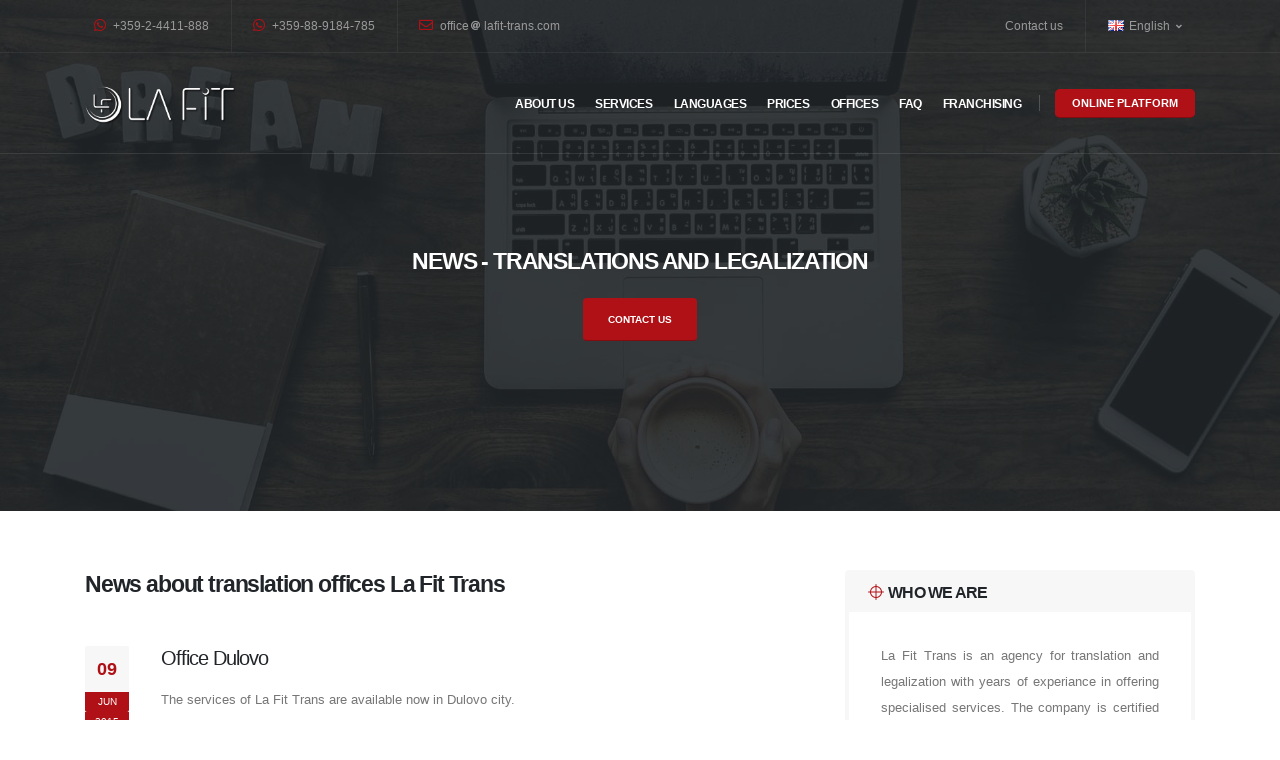

--- FILE ---
content_type: text/html; charset=UTF-8
request_url: https://www.lafit-trans.com/translation-and-legalization-news/?id=78
body_size: 9379
content:
<!DOCTYPE html PUBLIC "-//W3C//DTD XHTML 1.1//EN" "http://www.w3.org/TR/xhtml11/DTD/xhtml11.dtd"><html xmlns="http://www.w3.org/1999/xhtml" xmlns:og="http://opengraphprotocol.org/schema/" prefix="og: http://ogp.me/ns#" lang="en"> <head> <title>News - Translation and legalization of documents</title>  <meta http-equiv="Content-Type" content="text/html; charset=utf-8" /> <meta name="description" content="News about translation and legalization of documents. La Fit Trans offers translation of documents, online translations, oral translations, specialized translations and legalization of documents." /> <meta name="keywords" content="news, translation, legalization, oral translation, written translation, documents, la fit trans, specialized translation" /> <meta name="title" content="News - Translation and legalization of documents" /> <meta name="MSSmartTagsPreventParsing" content="TRUE" /> <meta name="subject" content="News - Translation and legalization of documents" /> <meta name="coverage" content="worldwide" /> <meta name="content-language" content="english" /> <meta name="resource-type" content="document" /> <meta name="company_name" content="Ла Фит Транс ООД" /> <meta name="author" content="Ла Фит Транс ООД" /> <meta name="copyright" content="2019" /> <meta name="language" content="en" /> <meta name="classification" content="news, translation, legalization, oral translation, written translation, documents, la fit trans, specialized translation" /> <meta name="rating" content="general" /> <meta name="revisit-after" content="1 day" /> <meta name="googlebot" content="index, follow, archive" /> <meta name="robots" content="all" /> <meta name="robots" content="index, follow" /> <meta name="distribution" content="global" /> <meta property="og:title" content="News - Translation and legalization of documents" /> <meta property="og:type" content='website' /> <meta property="og:url" content="https://www.lafit-trans.com/translation-and-legalization-news/" /> <meta property="og:description" content="News about translation and legalization of documents. La Fit Trans offers translation of documents, online translations, oral translations, specialized translations and legalization of documents." /> <meta property="og:image:type" content="image/png" /> <meta property="og:image:width" content="1711" /> <meta property="og:image:height" content="1144" /> <meta property="og:image" content="https://www.lafit-trans.com/images/lafit-trans-sticker.jpg" /> <meta property="og:image:url" content="https://www.lafit-trans.com/images/lafit-trans-sticker.jpg" /> <meta property="og:image:secure_url" content="https://www.lafit-trans.com/images/lafit-trans-sticker.jpg" /> <meta property="og:site_name" content="News - Translation and legalization of documents" /><meta property="fb:page_id" content="100001653136981" /><meta name="msvalidate.01" content="E50797B30FD08C79ED7519F8A0418AD7" /><meta name="viewport" content="width=device-width, initial-scale=1, minimum-scale=1.0, shrink-to-fit=no"><meta name="alexaVerifyID" content="DNqm5HSrIxfCnAwJxEZ1fogXPGY" /><meta name="google-site-verification" content="oTVTBhnNxKQPrLbz81WAR85wE8axc-ywebKHbuWda_g" /><link rel="stylesheet" href="/dss/352c31353735373139393032.css"><script src="/vendor/modernizr/modernizr.min.js"></script> <link rel="apple-touch-icon" sizes="57x57" href="/images/favicon/apple-icon-57x57.png"><link rel="apple-touch-icon" sizes="60x60" href="/images/favicon/apple-icon-60x60.png"><link rel="apple-touch-icon" sizes="72x72" href="/images/favicon/apple-icon-72x72.png"><link rel="apple-touch-icon" sizes="76x76" href="/images/favicon/apple-icon-76x76.png"><link rel="apple-touch-icon" sizes="114x114" href="/images/favicon/apple-icon-114x114.png"><link rel="apple-touch-icon" sizes="120x120" href="/images/favicon/apple-icon-120x120.png"><link rel="apple-touch-icon" sizes="144x144" href="/images/favicon/apple-icon-144x144.png"><link rel="apple-touch-icon" sizes="152x152" href="/images/favicon/apple-icon-152x152.png"><link rel="apple-touch-icon" sizes="180x180" href="/images/favicon/apple-icon-180x180.png"><link rel="icon" type="image/png" sizes="192x192" href="/images/favicon/android-icon-192x192.png"><link rel="icon" type="image/png" sizes="32x32" href="/images/favicon/favicon-32x32.png"><link rel="icon" type="image/png" sizes="96x96" href="/images/favicon/favicon-96x96.png"><link rel="icon" type="image/png" sizes="16x16" href="/images/favicon/favicon-16x16.png"><link rel="manifest" href="/images/favicon/manifest.json"><meta name="msapplication-TileColor" content="#ffffff"><meta name="msapplication-TileImage" content="/images/favicon/ms-icon-144x144.png"><meta name="theme-color" content="#ffffff"><link rel="canonical" href="https://www.lafit-trans.com/translation-and-legalization-news/" /><link rel="publisher" href="https://plus.google.com/105251209400147851963" /><link rel="alternate" href="https://www.lafit-trans.com/новини-за-преводи-и-легализация/" hreflang="bg-bg" /> </head><body><script>var rating = "no";	var vote_success = "Thank you for your vote!";	var vote_error = "Voting is not allowed!";	var rank_url_id = parseInt("360");	var initial_rating = parseFloat("5.00");</script><script type="application/ld+json">{ "@context": "http://schema.org", "@type": "BreadcrumbList", "itemListElement": [{ "@type": "ListItem", "position": 1, "item": { "@id": "https://www.lafit-trans.com", "name": "La Fit Trans", "image": "https://www.lafit-trans.com/images/la-fit-trans-logo-sign.jpg" } },{ "@type": "ListItem", "position": 2, "item": { "@id": "/translation-and-legalization-services/", "name": "Translation and legalization", "image": "https://www.lafit-trans.com/images/la-fit-trans-logo-sign.jpg" } },{ "@type": "ListItem", "position": 3, "item": { "@id": "https://www.lafit-trans.com/translation-and-legalization-news/", "name": "News - Translation and legalization of documents", "image": "https://www.lafit-trans.com/images/la-fit-trans-logo-sign.jpg" } }]
}</script><script type="application/ld+json">{"@context":"http:\/\/schema.org","@type":"Article","name":"News - Translation and legalization of documents","headline":"News - Translation and legalization of documents","image":{"@type":"ImageObject","image":"https:\/\/www.lafit-trans.com\/images\/la-fit-trans-logo-sign.jpg","url":"https:\/\/www.lafit-trans.com\/images\/la-fit-trans-logo-sign.jpg","width":"1711","height":"1144"},"sameAs":"https:\/\/goo.gl\/maps\/sfC9uDtSbaE2","mainEntityOfPage":"https:\/\/www.linkedin.com\/company\/la-fit-trans---translation-and-legalization\/","genre":"Translation and legalization","publisher":{"@type":"Organization","name":"La Fit Trans","logo":{"@type":"ImageObject","image":"https:\/\/www.lafit-trans.com\/images\/la-fit-trans-logo-sign.jpg","url":"https:\/\/www.lafit-trans.com\/images\/la-fit-trans-logo-sign.jpg","width":"1711","height":"1144"},"url":"https:\/\/www.lafit-trans.com","address":{"@type":"PostalAddress","addressLocality":"Sofia, 36A Patriarh Evtimii Blvd.","addressCountry":"Bulgaria"}},"url":"https:\/\/www.lafit-trans.com\/translation-and-legalization-news\/","datePublished":"26 Jan 2026","dateCreated":"26 Jan 2026","dateModified":"26 Jan 2026","description":"News about translation and legalization of documents. La Fit Trans offers translation of documents, online translations, oral translations, specialized translations and legalization of documents.","articleBody":"News about translation and legalization of documents. La Fit Trans offers translation of documents, online translations, oral translations, specialized translations and legalization of documents.","author":{"@type":"Organization","name":"La Fit Trans","logo":{"@type":"ImageObject","image":"https:\/\/www.lafit-trans.com\/images\/la-fit-trans-logo-sign.jpg","url":"https:\/\/www.lafit-trans.com\/images\/la-fit-trans-logo-sign.jpg","width":"1711","height":"1144"},"url":"https:\/\/www.lafit-trans.com","address":{"@type":"PostalAddress","addressLocality":"Sofia, 36A Patriarh Evtimii Blvd.","addressCountry":"Bulgaria"}}}</script><div class="body"><header id="header" class="header-transparent header-transparent-dark-bottom-border header-transparent-dark-bottom-border-1 header-effect-shrink" data-plugin-options="{ 'stickyEnabled': true, 'stickyEffect': 'shrink', 'stickyEnableOnBoxed': true, 'stickyEnableOnMobile': true, 'stickyChangeLogo': true, 'stickyStartAt': 30, 'stickyHeaderContainerHeight': 70 }"><div class="header-body border-top-0 bg-dark box-shadow-none"><div class="header-top header-top-borders header-top-light-2-borders"><div class="container container-lg h-100"><div class="header-row h-100"><div class="header-column justify-content-start"><div class="header-row"><nav class="header-nav-top"><ul class="nav nav-pills"><li class="nav-item nav-item-borders py-2 d-none d-sm-inline-flex"><a href="tel:+35924411888"><i class="fab fa-whatsapp text-4 text-color-primary top-0"></i> +359-2-4411-888</a></li><li class="nav-item nav-item-borders py-2"><a href="tel:+359889184785"><i class="fab fa-whatsapp text-4 text-color-primary top-0"></i> +359-88-9184-785</a></li><li class="nav-item nav-item-borders py-2 d-none d-md-inline-flex"><a href="javascript:" class="mailto"><i class="far fa-envelope text-4 text-color-primary top-0"></i> office <i class="fas fa-at top-0;left-0"></i>lafit-trans.com</a></li></ul></nav></div></div><div class="header-column justify-content-end"><div class="header-row"><nav class="header-nav-top"><ul class="nav nav-pills"><li class="nav-item nav-item-borders py-2 d-none d-lg-inline-flex"><a href="/offices-for-translations-and-legalization-contacts/" title="Contact us">Contact us</a></li><li class="nav-item nav-item-borders py-2 pr-0 dropdown"><a class="nav-link" href="#" role="button" id="dropdownLanguage" data-toggle="dropdown" aria-haspopup="true" aria-expanded="false"><img src="/img/blank.gif" class="flag flag-gb" alt="" /> English	&nbsp;<i class="fas fa-angle-down"></i></a><div class="dropdown-menu dropdown-menu-right" aria-labelledby="dropdownLanguage"><a class="dropdown-item" href="/новини-за-преводи-и-легализация/"><img src="/img/blank.gif" class="flag flag-bg" alt="Български" /> Български</a><a class="dropdown-item" href="/translation-and-legalization-news/"><img src="/img/blank.gif" class="flag flag-gb" alt="English" /> English</a></div></li></ul></nav></div></div></div></div></div><div class="header-container header-container-height-sm container container-lg"><div class="header-row"><div class="header-column"><div class="header-row"><div class="header-logo"><a href="/translation-and-legalization/" title="Translation and legalization"><img width="150" height="73" src="/img/logo-light.png" alt="Translation and legalization"></a></div></div></div><div class="header-column justify-content-end"><div class="header-row"><div class="header-nav header-nav-links header-nav-dropdowns-light header-nav-light-text order-2 order-lg-1"><div class="header-nav-main header-nav-main-mobile-dark header-nav-main-square header-nav-main-dropdown-no-borders header-nav-main-effect-2 header-nav-main-sub-effect-1"><nav class="collapse"><ul class="nav nav-pills" id="mainNav"><li class="dropdown"><a class="dropdown-item dropdown-toggle" href="/translations-agency-la-fit-trans/">About us</a><ul class="dropdown-menu"><li><a class="dropdown-item" href="/translations-agency-la-fit-trans/">About us</a></li><li><a class="dropdown-item" href="/translation-and-legalization-news/">News</a></li><li><a class="dropdown-item" href="/translation-agency-team/">Team</a></li><li><a class="dropdown-item" href="/translation-agency-technologies/">Technologies</a></li><li><a class="dropdown-item" href="/translation-agency-careers/">Careers</a></li><li><a class="dropdown-item" href="/offices-for-translations-and-legalization-contacts/">Contacts</a></li></ul></li><li class="dropdown"><a class="dropdown-item dropdown-toggle" href="/translation-and-legalization-services/">Services</a><ul class="dropdown-menu"><li><a class="dropdown-item" href="/translation-and-legalization-services/">Services</a></li><li><a class="dropdown-item" href="/translation-of-documents/">Translation of documents</a></li><li><a class="dropdown-item" href="/interpreting/">Interpreting</a></li><li><a class="dropdown-item" href="/specialized-translations/">Specialized translations</a></li><li><a class="dropdown-item" href="/online-translations/">Online translations</a></li><li><a class="dropdown-item" href="/legalization-of-documents/">Legalization of documents</a></li><li><a class="dropdown-item" href="/certified-translations/">Certified translations</a></li></ul></li><li class="dropdown dropdown-mega"><a class="dropdown-item dropdown-toggle" href="/translation-and-legalization-languages/">Languages</a><ul class="dropdown-menu"><li><div class="dropdown-mega-content"><div class="row"><div class="col-lg-3"><ul class="dropdown-mega-sub-nav"><li><a class="dropdown-item" href="/translation-and-legalization-languages/translation-into-from-azerbaijani/">Azerbaijani</a></li><li><a class="dropdown-item" href="/translation-and-legalization-languages/translation-into-from-armenian/">Armenian</a></li><li><a class="dropdown-item" href="/translation-and-legalization-languages/translation-into-from-greek/">Greek</a></li><li><a class="dropdown-item" href="/translation-and-legalization-languages/translation-into-from-spanish/">Spanish</a></li><li><a class="dropdown-item" href="/translation-and-legalization-languages/translation-into-from-korean/">Korean</a></li><li><a class="dropdown-item" href="/translation-and-legalization-languages/translation-into-from-macedonian/">Macedonian</a></li><li><a class="dropdown-item" href="/translation-and-legalization-languages/translation-into-from-norwegian/">Norwegian</a></li><li><a class="dropdown-item" href="/translation-and-legalization-languages/translation-into-from-romanian/">Romanian</a></li><li><a class="dropdown-item" href="/translation-and-legalization-languages/translation-into-from-serbian/">Serbian</a></li><li><a class="dropdown-item" href="/translation-and-legalization-languages/translation-into-from-urdu/">Urdu</a></li><li><a class="dropdown-item" href="/translation-and-legalization-languages/translation-into-from-croatian/">Croatian</a></li><li><a class="dropdown-item" href="/translation-and-legalization-languages/translation-into-from-japanese/">Japanese</a></li></ul></div><div class="col-lg-3"><ul class="dropdown-mega-sub-nav"><li><a class="dropdown-item" href="/translation-and-legalization-languages/translation-into-from-albanian/">Albanian</a></li><li><a class="dropdown-item" href="/translation-and-legalization-languages/translation-into-from-bosnian/">Bosnian</a></li><li><a class="dropdown-item" href="/translation-and-legalization-languages/translation-into-from-danish/">Danish</a></li><li><a class="dropdown-item" href="/translation-and-legalization-languages/translation-into-from-italian/">Italian</a></li><li><a class="dropdown-item" href="/translation-and-legalization-languages/translation-into-from-kurdish/">Kurdish</a></li><li><a class="dropdown-item" href="/translation-and-legalization-languages/translation-into-from-moldovian/">Moldovian</a></li><li><a class="dropdown-item" href="/translation-and-legalization-languages/translation-into-from-persian/">Persian</a></li><li><a class="dropdown-item" href="/translation-and-legalization-languages/translation-into-from-russian/">Russian</a></li><li><a class="dropdown-item" href="/translation-and-legalization-languages/translation-into-from-turkish/">Turkish</a></li><li><a class="dropdown-item" href="/translation-and-legalization-languages/translation-into-from-finnish/">Finnish</a></li><li><a class="dropdown-item" href="/translation-and-legalization-languages/translation-into-from-montenegrin/">Montenegrin</a></li></ul></div><div class="col-lg-3"><ul class="dropdown-mega-sub-nav"><li><a class="dropdown-item" href="/translation-and-legalization-languages/translation-into-from-english/">English</a></li><li><a class="dropdown-item" href="/translation-and-legalization-languages/translation-into-from-vietnamese/">Vietnamese</a></li><li><a class="dropdown-item" href="/translation-and-legalization-languages/translation-into-from-estonian/">Estonian</a></li><li><a class="dropdown-item" href="/translation-and-legalization-languages/translation-into-from-kazakh/">Kazakh</a></li><li><a class="dropdown-item" href="/translation-and-legalization-languages/translation-into-from-latvian/">Latvian</a></li><li><a class="dropdown-item" href="/translation-and-legalization-languages/translation-into-from-german/">German</a></li><li><a class="dropdown-item" href="/translation-and-legalization-languages/translation-into-from-polish/">Polish</a></li><li><a class="dropdown-item" href="/translation-and-legalization-languages/translation-into-from-slovakian/">Slovakian</a></li><li><a class="dropdown-item" href="/translation-and-legalization-languages/translation-into-from-ukrainian/">Ukrainian</a></li><li><a class="dropdown-item" href="/translation-and-legalization-languages/translation-into-from-french/">French</a></li><li><a class="dropdown-item" href="/translation-and-legalization-languages/translation-into-from-czech/">Czech</a></li></ul></div><div class="col-lg-3"><ul class="dropdown-mega-sub-nav"><li><a class="dropdown-item" href="/translation-and-legalization-languages/translation-into-from-arabic/">Arabic</a></li><li><a class="dropdown-item" href="/translation-and-legalization-languages/translation-into-from-georgian/">Georgian</a></li><li><a class="dropdown-item" href="/translation-and-legalization-languages/translation-into-from-hebrew/">Hebrew</a></li><li><a class="dropdown-item" href="/translation-and-legalization-languages/translation-into-from-chinese/">Chinese</a></li><li><a class="dropdown-item" href="/translation-and-legalization-languages/translation-into-from-lithuanian/">Lithuanian</a></li><li><a class="dropdown-item" href="/translation-and-legalization-languages/translation-into-from-nederlandse/">Nederlandse</a></li><li><a class="dropdown-item" href="/translation-and-legalization-languages/translation-into-from-portuguese/">Portuguese</a></li><li><a class="dropdown-item" href="/translation-and-legalization-languages/translation-into-from-slovenian/">Slovenian</a></li><li><a class="dropdown-item" href="/translation-and-legalization-languages/translation-into-from-hungarian/">Hungarian</a></li><li><a class="dropdown-item" href="/translation-and-legalization-languages/translation-into-from-hindi/">Hindi</a></li><li><a class="dropdown-item" href="/translation-and-legalization-languages/translation-into-from-swedish/">Swedish</a></li></ul></div></div></div></li></ul></li><li class="dropdown"><a class="dropdown-item dropdown-toggle" href="/translation-and-legalization-prices/">Prices</a><ul class="dropdown-menu"><li><a class="dropdown-item" href="/translation-and-legalization-prices/">Prices</a></li><li><a class="dropdown-item" href="/translation-prices/">Translation prices</a></li><li><a class="dropdown-item" href="/legalization-prices/">Legalization prices</a></li></ul></li><li class="dropdown dropdown-mega"><a class="dropdown-item dropdown-toggle" href="/translation-and-legalization-offices/">Offices</a><ul class="dropdown-menu"><li><div class="dropdown-mega-content"><div class="row"><div class="col-lg-3"><ul class="dropdown-mega-sub-nav"><li><a class="dropdown-item" href="/translation-and-legalization-offices/aytos/">Aytos</a></li><li><a class="dropdown-item" href="/translation-and-legalization-offices/burgas/">Burgas</a></li><li><a class="dropdown-item" href="/translation-and-legalization-offices/goce-delchev/">Goce Delchev</a></li><li><a class="dropdown-item" href="/translation-and-legalization-offices/kubrat/">Kubrat</a></li><li><a class="dropdown-item" href="/translation-and-legalization-offices/madan/">Madan</a></li><li><a class="dropdown-item" href="/translation-and-legalization-offices/petrich/">Petrich</a></li><li><a class="dropdown-item" href="/translation-and-legalization-offices/ruse/">Ruse</a></li><li><a class="dropdown-item" href="/translation-and-legalization-offices/smolyan/">Smolyan</a></li></ul></div><div class="col-lg-3"><ul class="dropdown-mega-sub-nav"><li><a class="dropdown-item" href="/translation-and-legalization-offices/bansko/">Bansko</a></li><li><a class="dropdown-item" href="/translation-and-legalization-offices/byala-slatina/">Byala Slatina</a></li><li><a class="dropdown-item" href="/translation-and-legalization-offices/dupnica/">Dupnica</a></li><li><a class="dropdown-item" href="/translation-and-legalization-offices/kardzhali/">Kardzhali</a></li><li><a class="dropdown-item" href="/translation-and-legalization-offices/montana/">Montana</a></li><li><a class="dropdown-item" href="/translation-and-legalization-offices/radomir/">Radomir</a></li><li><a class="dropdown-item" href="/translation-and-legalization-offices/svishtov/">Svishtov</a></li><li><a class="dropdown-item" href="/translation-and-legalization-offices/sofia/">Sofia</a></li></ul></div><div class="col-lg-3"><ul class="dropdown-mega-sub-nav"><li><a class="dropdown-item" href="/translation-and-legalization-offices/blagoevgrad/">Blagoevgrad</a></li><li><a class="dropdown-item" href="/translation-and-legalization-offices/velingrad/">Velingrad</a></li><li><a class="dropdown-item" href="/translation-and-legalization-offices/kazanlak/">Kazanlak</a></li><li><a class="dropdown-item" href="/translation-and-legalization-offices/kyustendil/">Kyustendil</a></li><li><a class="dropdown-item" href="/translation-and-legalization-offices/panagyurishte/">Panagyurishte</a></li><li><a class="dropdown-item" href="/translation-and-legalization-offices/razgrad/">Razgrad</a></li><li><a class="dropdown-item" href="/translation-and-legalization-offices/silistra/">Silistra</a></li><li><a class="dropdown-item" href="/translation-and-legalization-offices/troyan/">Troyan</a></li></ul></div><div class="col-lg-3"><ul class="dropdown-mega-sub-nav"><li><a class="dropdown-item" href="/translation-and-legalization-offices/botevgrad/">Botevgrad</a></li><li><a class="dropdown-item" href="/translation-and-legalization-offices/varshec/">Varshec</a></li><li><a class="dropdown-item" href="/translation-and-legalization-offices/kostenec/">Kostenec</a></li><li><a class="dropdown-item" href="/translation-and-legalization-offices/lovech/">Lovech</a></li><li><a class="dropdown-item" href="/translation-and-legalization-offices/pernik/">Pernik</a></li><li><a class="dropdown-item" href="/translation-and-legalization-offices/rudozem/">Rudozem</a></li><li><a class="dropdown-item" href="/translation-and-legalization-offices/sliven/">Sliven</a></li></ul></div></div></div></li></ul></li><li class="dropdown"><a class="dropdown-item" href="/translation-and-legalization-faq/">FAQ</a></li><li class="dropdown"><a class="dropdown-item" href="/franchising-translations-network/">Franchising</a></li></ul></nav></div><button class="btn header-btn-collapse-nav" data-toggle="collapse" data-target=".header-nav-main nav"><i class="fas fa-bars"></i></button></div><div class="header-nav-features header-nav-features-light header-nav-features-no-border header-nav-features-lg-show-border order-1 order-lg-2 ml-3 pl-0 ml-md-2 pl-md-2"><a href="https://my.lafit-trans.com" target="_blank" class="btn btn-lg btn-primary font-weight-semibold line-height-1 text-0 ml-0 ml-md-2 d-sm-inline-block">ONLINE PLATFORM</a></div></div></div></div></div></div></header><div role="main" class="main"><section class="page-header page-header-modern page-header-background page-header-background-md overlay overlay-color-dark overlay-show overlay-op-9" style="background-image: url(/images/translation-services/translation-services-1.jpg);"><div class="container container-lg"><div class="row mt-5"><div class="col-12 align-self-center p-static text-center"><h1 class="font-weight-bold text-6 text-uppercase mb-4 mt-5">News - Translations and legalization</h1><p><a href="/offices-for-translations-and-legalization-contacts/" title="Contact us" class="btn btn-modern btn-primary">Contact us</a></p></div></div></div></section><div class="container container-lg py-4"><div class="row"><div class="col-lg-8 pb-4 pr-lg-4"><h2 class="font-weight-bold text-6 text-left ml-0">News about translation offices La Fit Trans</h2><p><select id="data-rating" style="display:none"> <option value="1">1</option> <option value="2">2</option> <option value="3">3</option> <option value="4">4</option> <option value="5">5</option></select></p><div class="blog-posts mb-4"><article class="post post-large mt-5"><div class="post-date"><span class="day">09</span><span class="month">Jun</span><span class="month">2015</span></div><div class="post-content ml-3"><h2 class="text-5 line-height-3 mb-3">Office Dulovo</a></h2><p class="text-justify">The services of La Fit Trans are available now in Dulovo city.<br /><br />The office address is: 41 Shumen road Str.</p></div></article> </div></div><div class="col-lg-4 pb-4"><div class="accordion accordion-modern" id="accordion"><div class="card card-default"><div class="card-header"><h4 class="card-title m-0"><a class="accordion-toggle text-color-dark font-weight-bold" data-toggle="collapse" data-parent="#accordion" href="#collapseOne"><i class="icons icon-target text-color-primary"></i>WHO WE ARE</a></h4></div><div id="collapseOne" class="collapse show"><div class="card-body text-justify"><p class="mb-0">La Fit Trans is an agency for translation and legalization with years of experiance in offering specialised services. The company is certified according to quality management standard ISO 17100:2015-05.<br><a href="/translations-agency-la-fit-trans/" class="btn btn-xs btn-light text-1 text-uppercase mt-3">Find out more <i class="fas fa-angle-right position-relative top-1 ml-1"></i></a></p></div></div></div><div class="card card-default"><div class="card-header"><h4 class="card-title m-0"><a class="accordion-toggle text-color-dark font-weight-bold" data-toggle="collapse" data-parent="#accordion" href="#collapseTwo"><i class="icons icon-paper-plane text-color-primary"></i>WHAT WE DO</a></h4></div><div id="collapseTwo" class="collapse"><div class="card-body text-justify"><p class="mb-0">We offer translation of documents, certified and official translations, legalization of documents, certification of documents, online translations and legalization of documents, specialized translations, interpretation etc.<br><a href="/translation-and-legalization-services/" class="btn btn-xs btn-light text-1 text-uppercase mt-3">Find out more <i class="fas fa-angle-right position-relative top-1 ml-1"></i></a></p></div></div></div><div class="card card-default"><div class="card-header"><h4 class="card-title m-0"><a class="accordion-toggle text-color-dark font-weight-bold" data-toggle="collapse" data-parent="#accordion" href="#collapseThree"><i class="icons icon-location-pin text-color-primary"></i>OUR LOCATIONS</a></h4></div><div id="collapseThree" class="collapse"><div class="card-body text-justify"><p class="mb-0">We have a network of offices for the translation and legalization of documents. You can request the translation and legalization of your documents in any office of the network or online through the client platform.<br><a href="/translation-and-legalization-offices/" class="btn btn-xs btn-light text-1 text-uppercase mt-3">Find an office <i class="fas fa-angle-right position-relative top-1 ml-1"></i></a></p></div></div></div></div></div></div></div><section class="bg-color-grey border-0 m-0 py-5"><div class="container container-lg py-3"><div class="row"><div class="col"><a href="/translation-and-legalization-services/" title="Our services" class="text-decoration-none"><h2 class="font-weight-bold text-center text-6 pb-3">Our services</h2></a></div></div><div class="row mb-lg-4"><div class="col-lg-4"><div class="feature-box feature-box-style-2"><div class="feature-box-icon"><i class="icons icon-docs text-color-primary"></i></div><div class="feature-box-info"><a href="/translation-of-documents/" title="Translation of documents" class="text-decoration-none"><h2 class="font-weight-bold mb-2 text-5">Translation of documents</h2></a><p class="text-justify">Translations from and into more than 50 languages from certified (sworn) translators by the Directorate "Consular Affairs" to the Ministry of Foreign Affairs.</p></div></div></div><div class="col-lg-4"><div class="feature-box feature-box-style-2"><div class="feature-box-icon"><i class="icons icon-flag text-color-primary"></i></div><div class="feature-box-info"><a href="/legalization-of-documents/" title="Legalization of documents" class="text-decoration-none"><h2 class="font-weight-bold mb-2 text-5">Legalization of documents</h2></a><p class="text-justify">Preparation of documents for legalization and certification, as well as their their filing in various state administrations and embassies.</p></div></div></div><div class="col-lg-4"><div class="feature-box feature-box-style-2"><div class="feature-box-icon"><i class="icons icon-volume-2 text-color-primary"></i></div><div class="feature-box-info"><a href="/interpreting/" title="Interpreting" class="text-decoration-none"><h2 class="font-weight-bold mb-2 text-5">Interpreting</h2></a><p class="text-justify">Interpreters for simultaneous and consecutive translation. Accompanying and performing the formalities relating to executing transactions before a notary public. Providing equipment for simultaneous translation.</p></div></div></div></div><div class="row"><div class="col-lg-4"><div class="feature-box feature-box-style-2"><div class="feature-box-icon"><i class="icons icon-organization text-color-primary"></i></div><div class="feature-box-info"><a href="/specialized-translations/" title="Specialized translations" class="text-decoration-none"><h2 class="font-weight-bold mb-2 text-5">Specialized translations</h2></a><p class="text-justify">Translation of documents with technical, medical, legal, financial etc. terminology by specialized translators.</p></div></div></div><div class="col-lg-4"><div class="feature-box feature-box-style-2"><div class="feature-box-icon"><i class="icons icon-globe text-color-primary"></i></div><div class="feature-box-info"><a href="/online-translations/" title="Online translations" class="text-decoration-none"><h2 class="font-weight-bold mb-2 text-5">Online translations</h2></a><p class="text-justify">Online translations through a specialized centralized information system and client profile.</p></div></div></div><div class="col-lg-4"><div class="feature-box feature-box-style-2"><div class="feature-box-icon"><i class="icons icon-directions text-color-primary"></i></div><div class="feature-box-info"><a href="/certified-translations/" title="Certified Translations" class="text-decoration-none"><h2 class="font-weight-bold mb-2 text-5">Certified Translations</h2></a><p class="text-justify">Certification of translations of official and private (unofficial) documents and other papers.</p></div></div></div></div></div></section><section class="section section-background overlay overlay-show overlay-op-9 border-0 m-0" style="background-image: url(/images/contact_la_fit_trans.jpg); background-size: cover; background-position: center;"><div class="container container-lg my-5"><div class="row justify-content-center"><div class="col-md-10 col-xl-9 text-center"><h2 class="font-weight-bold text-6 text-color-light mb-4">Do you need translation and legalization of documents?</h2><p class="font-weight-light text-color-light line-height-9 text-4 opacity-7 mb-5">You can request an order for translation and legalization of documents at our headquarters, at an office from the office network or through our online platform</p><a href="/offices-for-translations-and-legalization-contacts/" title="Do you need translation and legalization of documents?" class="d-inline-flex align-items-center btn btn-primary font-weight-semibold px-5 btn-py-3 text-3 rounded text-uppercase">Contact us <i class="fa fa-arrow-right ml-2 pl-1 text-5"></i></a></div></div></div></section><div class="container container-lg py-5 my-4"><div class="row mb-3"><div class="col text-center"><a href="/translation-and-legalization-faq/" title="Information & FAQ related to the translation and legalization of documents" class="text-decoration-none"><h2 class="font-weight-bold text-6 mb-3">FAQ</h2></a><p class="text-4">Information & FAQ related to the translation and legalization of documents</p></div></div><div class="row"><div class="col-md-6 col-lg-3"><div class="card border-0"><div class="card-body px-0 py-4"><h3 class="text-3 line-height-3 ls-0 mb-3"><a href="/translation-and-legalization-faq/legalization-of-documents/what-is-e-app-electronic-apostille-program--e-apostille-program-for-electronic-apostille/" title="What is e-APP (electronic Apostille Program) / e-apostille (Program for electronic Apostille)?" class="text-dark text-decoration-none">What is e-APP (electronic Apostille Program) / e-apostille (Program for electronic Apostille)?</a></h3><p class="mb-2 text-justify">The National Center for Information and Documentation (NACID) has introduced another innovation in the provision of administrative services by offering an electronic apostille (e-apostille) service. ...</p><div class="d-flex align-items-center"><a href="/translation-and-legalization-faq/legalization-of-documents/" title="Legalization of documents" class="text-dark text-decoration-none"><i class="far fa-folder mr-1"></i><span class="text-color-dark text-2">Legalization of documents</span></a></div></div></div></div><div class="col-md-6 col-lg-3"><div class="card border-0"><div class="card-body px-0 py-4"><h3 class="text-3 line-height-3 ls-0 mb-3"><a href="/translation-and-legalization-faq/customer-platform-for-online-translation-and-legalisation-of-documents/how-do-i-turn-off-automatic-notifications-from-mylafit-transcom/" title="How do I turn off automatic notifications from my.lafit-trans.com? " class="text-dark text-decoration-none">How do I turn off automatic notifications from my.lafit-trans.com? </a></h3><p class="mb-2 text-justify">Automatic notifications can be turned off from the Profile section by un-checking "Order and Inquiry Notifications" and clicking "Save".
Note that with notifications turned off, you will not be ...</p><div class="d-flex align-items-center"><a href="/translation-and-legalization-faq/customer-platform-for-online-translation-and-legalisation-of-documents/" title="Customer platform for online translation and legalisation of documents" class="text-dark text-decoration-none"><i class="far fa-folder mr-1"></i><span class="text-color-dark text-2">Customer platform for online translation and legalisation of documents</span></a></div></div></div></div><div class="col-md-6 col-lg-3"><div class="card border-0"><div class="card-body px-0 py-4"><h3 class="text-3 line-height-3 ls-0 mb-3"><a href="/translation-and-legalization-faq/specialized-translations/what-specialized-translations-has-la-fit-trans-carried-out/" title="What specialized translations has La Fit Trans carried out?" class="text-dark text-decoration-none">What specialized translations has La Fit Trans carried out?</a></h3><p class="mb-2 text-justify">Some of the areas in which La Fit Trans has performed translations are as follows:
- Legal and juridical texts - laws, draft laws, regulations, ECHR decisions and opinions, EU reports, etc;
- ...</p><div class="d-flex align-items-center"><a href="/translation-and-legalization-faq/specialized-translations/" title="Specialized translations" class="text-dark text-decoration-none"><i class="far fa-folder mr-1"></i><span class="text-color-dark text-2">Specialized translations</span></a></div></div></div></div><div class="col-md-6 col-lg-3"><div class="card border-0"><div class="card-body px-0 py-4"><h3 class="text-3 line-height-3 ls-0 mb-3"><a href="/translation-and-legalization-faq/specialized-translations/which-translation-is-specialized/" title="Which translation is specialized?" class="text-dark text-decoration-none">Which translation is specialized?</a></h3><p class="mb-2 text-justify">Specialized translation is the translation of a text that uses specialized terminology in a particular field.
Such texts can be related to construction, law, finance and accounting, medicine, ...</p><div class="d-flex align-items-center"><a href="/translation-and-legalization-faq/specialized-translations/" title="Specialized translations" class="text-dark text-decoration-none"><i class="far fa-folder mr-1"></i><span class="text-color-dark text-2">Specialized translations</span></a></div></div></div></div><div class="col-md-6 col-lg-3"><div class="card border-0"><div class="card-body px-0 py-4"><h3 class="text-3 line-height-3 ls-0 mb-3"><a href="/translation-and-legalization-faq/legalization-of-documents/legalization-of-contract/" title="Legalization of Contract" class="text-dark text-decoration-none">Legalization of Contract</a></h3><p class="mb-2 text-justify">This documents belongs to group III documents.
Documents issued in Bulgaria.
1. Requirements for formatting the document
1.1. A certified copy taken by a notary public or the original ...</p><div class="d-flex align-items-center"><a href="/translation-and-legalization-faq/legalization-of-documents/" title="Legalization of documents" class="text-dark text-decoration-none"><i class="far fa-folder mr-1"></i><span class="text-color-dark text-2">Legalization of documents</span></a></div></div></div></div><div class="col-md-6 col-lg-3"><div class="card border-0"><div class="card-body px-0 py-4"><h3 class="text-3 line-height-3 ls-0 mb-3"><a href="/translation-and-legalization-faq/customer-platform-for-online-translation-and-legalisation-of-documents/secure-online-payment-options/" title="Secure online payment options" class="text-dark text-decoration-none">Secure online payment options</a></h3><p class="mb-2 text-justify">Online payments can be made in one of the following ways:
- by card through a Virtual POS with the option to pay via a direct link;
- via Revolut by following this link: revolut.me/lafittrans;
- ...</p><div class="d-flex align-items-center"><a href="/translation-and-legalization-faq/customer-platform-for-online-translation-and-legalisation-of-documents/" title="Customer platform for online translation and legalisation of documents" class="text-dark text-decoration-none"><i class="far fa-folder mr-1"></i><span class="text-color-dark text-2">Customer platform for online translation and legalisation of documents</span></a></div></div></div></div><div class="col-md-6 col-lg-3"><div class="card border-0"><div class="card-body px-0 py-4"><h3 class="text-3 line-height-3 ls-0 mb-3"><a href="/translation-and-legalization-faq/translation-of-documents/translation-from-spanish-to-bulgarian/" title="Translation from Spanish to Bulgarian" class="text-dark text-decoration-none">Translation from Spanish to Bulgarian</a></h3><p class="mb-2 text-justify">The Spanish Language – When Words Dance Like Flamenco
The Spanish language is more than a means of communication – it is rhythm, temperament, and soul. It is fuego. Spoken in over 20 countries, ...</p><div class="d-flex align-items-center"><a href="/translation-and-legalization-faq/translation-of-documents/" title="Translation of documents" class="text-dark text-decoration-none"><i class="far fa-folder mr-1"></i><span class="text-color-dark text-2">Translation of documents</span></a></div></div></div></div><div class="col-md-6 col-lg-3"><div class="card border-0"><div class="card-body px-0 py-4"><h3 class="text-3 line-height-3 ls-0 mb-3"><a href="/translation-and-legalization-faq/customer-platform-for-online-translation-and-legalisation-of-documents/how-do-i-register-on-mylafit-transcom/" title="How do I register on my.lafit-trans.com?" class="text-dark text-decoration-none">How do I register on my.lafit-trans.com?</a></h3><p class="mb-2 text-justify">You can register at https://my.lafit-trans.com/registration.
The information required to register is two names, email and a phone number for contact if needed.
You can also request to be ...</p><div class="d-flex align-items-center"><a href="/translation-and-legalization-faq/customer-platform-for-online-translation-and-legalisation-of-documents/" title="Customer platform for online translation and legalisation of documents" class="text-dark text-decoration-none"><i class="far fa-folder mr-1"></i><span class="text-color-dark text-2">Customer platform for online translation and legalisation of documents</span></a></div></div></div></div><div class="col-md-6 col-lg-3"><div class="card border-0"><div class="card-body px-0 py-4"><h3 class="text-3 line-height-3 ls-0 mb-3"><a href="/translation-and-legalization-faq/quality-process-management/how-many-levels-of-review-are-performed-on-the-translated-documents/" title="How many levels of review are performed on the translated documents?" class="text-dark text-decoration-none">How many levels of review are performed on the translated documents?</a></h3><p class="mb-2 text-justify">Prior to submission, the completed translation goes through several levels of review and editing, i.e.:
- Translator - after reviewing the document to be translated, the operator selects the ...</p><div class="d-flex align-items-center"><a href="/translation-and-legalization-faq/quality-process-management/" title="Quality process management" class="text-dark text-decoration-none"><i class="far fa-folder mr-1"></i><span class="text-color-dark text-2">Quality process management</span></a></div></div></div></div><div class="col-md-6 col-lg-3"><div class="card border-0"><div class="card-body px-0 py-4"><h3 class="text-3 line-height-3 ls-0 mb-3"><a href="/translation-and-legalization-faq/translation-of-documents/grouping-documents-for-translation-by-specific-groups/" title="Grouping documents for translation by specific groups" class="text-dark text-decoration-none">Grouping documents for translation by specific groups</a></h3><p class="mb-2 text-justify">La Fit Trans groups documents for translation according to their terminological complexity as follows:
- First group of documents (template documents);
- Second group of documents (educational ...</p><div class="d-flex align-items-center"><a href="/translation-and-legalization-faq/translation-of-documents/" title="Translation of documents" class="text-dark text-decoration-none"><i class="far fa-folder mr-1"></i><span class="text-color-dark text-2">Translation of documents</span></a></div></div></div></div><div class="col-md-6 col-lg-3"><div class="card border-0"><div class="card-body px-0 py-4"><h3 class="text-3 line-height-3 ls-0 mb-3"><a href="/translation-and-legalization-faq/legalization-of-documents/what-type-of-legalization-must-a-document-issued-by-a-foreign-country-carry/" title="What type of legalization must a document issued by a foreign country carry?" class="text-dark text-decoration-none">What type of legalization must a document issued by a foreign country carry?</a></h3><p class="mb-2 text-justify">In order for a document issued by a foreign country to be valid in the Republic of Bulgaria, it must be legalized according to the requirements for legalization, which may differ depending on the ...</p><div class="d-flex align-items-center"><a href="/translation-and-legalization-faq/legalization-of-documents/" title="Legalization of documents" class="text-dark text-decoration-none"><i class="far fa-folder mr-1"></i><span class="text-color-dark text-2">Legalization of documents</span></a></div></div></div></div><div class="col-md-6 col-lg-3"><div class="card border-0"><div class="card-body px-0 py-4"><h3 class="text-3 line-height-3 ls-0 mb-3"><a href="/translation-and-legalization-faq/interpreting/how-can-i-make-a-request-for-interpretation/" title="How can I make a request for interpretation?" class="text-dark text-decoration-none">How can I make a request for interpretation?</a></h3><p class="mb-2 text-justify">Interpretation enquiries can be made on-site at any office in the La Fit Trans network, online via the customer platform, or you can contact an operator in real time via live chat on our website and ...</p><div class="d-flex align-items-center"><a href="/translation-and-legalization-faq/interpreting/" title="Interpreting" class="text-dark text-decoration-none"><i class="far fa-folder mr-1"></i><span class="text-color-dark text-2">Interpreting</span></a></div></div></div></div></div></div><section class="call-to-action call-to-action-default with-button-arrow "><div class="container container-lg my-5"><div class="row"><div class="col-md-9 col-lg-9"><div class="call-to-action-content"><h3>You are looking for <strong>hosting services</strong> for your web site?</h3><p class="mb-0"><strong>10%</strong> discount promo code for hosting services - gift from La Fit Trans. Use code <strong>LAFIT-TRANS</strong> during registration!</p></div></div><div class="col-md-3 col-lg-3"><div class="call-to-action-btn"><a href="https://www.itanets.com" title="Hosting from ITA Network Solutions" target="_blank" class="btn btn-modern text-2 btn-primary">Find out more</a><span class="arrow hlb d-none d-md-block" data-appear-animation="rotateInUpLeft" style="left: 110%; top: -40px;"></span></div></div></div></div></section></div><footer id="footer" class="mt-0"><div class="container container-lg my-4"><div class="footer-ribbon"><a href="/offices-for-translations-and-legalization-contacts/"><span>Contact us</span></a></div><div class="row py-5"><div class="col-lg-3 col-sm-6 col-12 pb-sm-3"><h5 class="text-6 text-transform-none font-weight-semibold text-color-light mb-4">NAVIGATION</h5><p class="mb-1"><a class="text-4 link-hover-style-1" href="/translations-agency-la-fit-trans/" title="About us">About us</a></p><p class="mb-1"><a class="text-4 link-hover-style-1" href="/translation-agency-team/" title="Team">Team</a></p><p class="mb-1"><a class="text-4 link-hover-style-1" href="/translation-agency-careers/" title="Careers">Careers</a></p><p class="mb-1"><a class="text-4 link-hover-style-1" href="/translation-and-legalization-services/" title="Services">Services</a></p><p class="mb-1"><a class="text-4 link-hover-style-1" href="/interpreting/" title="Interpreting">Interpreting</a></p><p class="mb-1"><a class="text-4 link-hover-style-1" href="/online-translations/" title="Online translations">Online translations</a></p><p class="mb-1"><a class="text-4 link-hover-style-1" href="/certified-translations/" title="Certified translations">Certified translations</a></p><p class="mb-1"><a class="text-4 link-hover-style-1" href="/translation-and-legalization-prices/" title="Prices">Prices</a></p><p class="mb-1"><a class="text-4 link-hover-style-1" href="/legalization-prices/" title="Legalization prices">Legalization prices</a></p><p class="mb-1"><a class="text-4 link-hover-style-1" href="/translation-and-legalization-faq/" title="FAQ">FAQ</a></p></div><div class="col-lg-3 col-sm-6 col-12 pb-3 mt-sm-5"><p class="mb-1"><a class="text-4 link-hover-style-1" href="/translation-and-legalization-news/" title="News">News</a></p><p class="mb-1"><a class="text-4 link-hover-style-1" href="/translation-agency-technologies/" title="Technologies">Technologies</a></p><p class="mb-1"><a class="text-4 link-hover-style-1" href="/offices-for-translations-and-legalization-contacts/" title="Contacts">Contacts</a></p><p class="mb-1"><a class="text-4 link-hover-style-1" href="/translation-of-documents/" title="Translation of documents">Translation of documents</a></p><p class="mb-1"><a class="text-4 link-hover-style-1" href="/specialized-translations/" title="Specialized translations">Specialized translations</a></p><p class="mb-1"><a class="text-4 link-hover-style-1" href="/legalization-of-documents/" title="Legalization of documents">Legalization of documents</a></p><p class="mb-1"><a class="text-4 link-hover-style-1" href="/translation-and-legalization-languages/" title="Languages">Languages</a></p><p class="mb-1"><a class="text-4 link-hover-style-1" href="/translation-prices/" title="Translation prices">Translation prices</a></p><p class="mb-1"><a class="text-4 link-hover-style-1" href="/translation-and-legalization-offices/" title="Offices">Offices</a></p><p class="mb-1"><a class="text-4 link-hover-style-1" href="/franchising-translations-network/" title="Franchising">Franchising</a></p></div><div class="col-lg-3 col-sm-6 col-12 pb-3"><h5 class="text-6 text-transform-none font-weight-semibold text-color-light mb-4">Latest News</h5><p class="mb-1"><a href='/translation-and-legalization-news/?id=226' title='Sliven - Bratya Miladinovi' class="text-4 link-hover-style-1">Sliven - Bratya Miladinovi - 2025-07-16</a></p><p class="mb-1"><a href='/translation-and-legalization-news/?id=224' title='Kostenets - Borovets' class="text-4 link-hover-style-1">Kostenets - Borovets - 2025-06-13</a></p><p class="mb-1"><a href='/translation-and-legalization-news/?id=222' title='Panagyurishte - Nistor Ruzhekov' class="text-4 link-hover-style-1">Panagyurishte - Nistor Ruzhekov - 2025-05-01</a></p><p class="mb-1"><a href='/translation-and-legalization-news/?id=220' title='Ruse - Akad. Mihail Arnaudov' class="text-4 link-hover-style-1">Ruse - Akad. Mihail Arnaudov - 2025-03-26</a></p><p class="mb-1"><a href='/translation-and-legalization-news/?id=218' title='Madan - Republika' class="text-4 link-hover-style-1">Madan - Republika - 2025-03-06</a></p><p class="mb-1"><a href='/translation-and-legalization-news/?id=216' title='Velingrad - Saedinenie' class="text-4 link-hover-style-1">Velingrad - Saedinenie - 2025-03-05</a></p><p class="mb-1"><a href='/translation-and-legalization-news/?id=214' title='Sofia - Akad. Yordan Trifonov' class="text-4 link-hover-style-1">Sofia - Akad. Yordan Trifonov - 2024-11-11</a></p><p class="mb-1"><a href='/translation-and-legalization-news/?id=212' title='Plovdiv - Tsar Boris III' class="text-4 link-hover-style-1">Plovdiv - Tsar Boris III - 2024-07-30</a></p><p class="mb-1"><a href='/translation-and-legalization-news/?id=210' title='Gotse Delchev - Iliya Batakliev' class="text-4 link-hover-style-1">Gotse Delchev - Iliya Batakliev - 2024-05-13</a></p><p class="mb-1"><a href='/translation-and-legalization-news/?id=208' title='Kyustendil - Tsar Osvoboditel' class="text-4 link-hover-style-1">Kyustendil - Tsar Osvoboditel - 2024-05-13</a></p></div><div class="col-lg-3 col-sm-6 col-12"> <div id="yepse_ads"></div></div></div></div><div class="footer-copyright footer-copyright-style-2"><div class="container py-2"><div class="row py-4"><div class="col d-flex align-items-center justify-content-center mb-4 mb-lg-0"><p class="text-center">&copy; Copyright 2026 La Fit Trans Ltd. - All rights reserved.<br><a href="https://www.itanets.com" target="_blank" style="text-decoration:none" title="Hosting Services">Hosting services from ITA Network Solutions</a>.</p></div></div></div></div></footer></div><script src="/dss/352c31373139353834343134.js"></script><script defer src="https://static.cloudflareinsights.com/beacon.min.js/vcd15cbe7772f49c399c6a5babf22c1241717689176015" integrity="sha512-ZpsOmlRQV6y907TI0dKBHq9Md29nnaEIPlkf84rnaERnq6zvWvPUqr2ft8M1aS28oN72PdrCzSjY4U6VaAw1EQ==" data-cf-beacon='{"version":"2024.11.0","token":"78370ac0295748c896593a34064ce73d","r":1,"server_timing":{"name":{"cfCacheStatus":true,"cfEdge":true,"cfExtPri":true,"cfL4":true,"cfOrigin":true,"cfSpeedBrain":true},"location_startswith":null}}' crossorigin="anonymous"></script>
</body></html>

--- FILE ---
content_type: text/css;charset=UTF-8
request_url: https://www.lafit-trans.com/dss/352c31353735373139393032.css
body_size: 126418
content:
/*!
 * Bootstrap v4.3.1 (https://getbootstrap.com/)
 * Copyright 2011-2019 The Bootstrap Authors
 * Copyright 2011-2019 Twitter, Inc.
 * Licensed under MIT (https://github.com/twbs/bootstrap/blob/master/LICENSE)
 */:root{--blue:#007bff;--indigo:#6610f2;--purple:#6f42c1;--pink:#e83e8c;--red:#dc3545;--orange:#fd7e14;--yellow:#ffc107;--green:#28a745;--teal:#20c997;--cyan:#17a2b8;--white:#fff;--gray:#6c757d;--gray-dark:#343a40;--primary:#007bff;--secondary:#6c757d;--success:#28a745;--info:#17a2b8;--warning:#ffc107;--danger:#dc3545;--light:#f8f9fa;--dark:#343a40;--breakpoint-xs:0;--breakpoint-sm:576px;--breakpoint-md:768px;--breakpoint-lg:992px;--breakpoint-xl:1200px;--font-family-sans-serif:-apple-system,BlinkMacSystemFont,"Segoe UI",Roboto,"Helvetica Neue",Arial,"Noto Sans",sans-serif,"Apple Color Emoji","Segoe UI Emoji","Segoe UI Symbol","Noto Color Emoji";--font-family-monospace:SFMono-Regular,Menlo,Monaco,Consolas,"Liberation Mono","Courier New",monospace}*,::after,::before{box-sizing:border-box}html{font-family:sans-serif;line-height:1.15;-webkit-text-size-adjust:100%;-webkit-tap-highlight-color:transparent}article,aside,figcaption,figure,footer,header,hgroup,main,nav,section{display:block}body{margin:0;font-family:-apple-system,BlinkMacSystemFont,"Segoe UI",Roboto,"Helvetica Neue",Arial,"Noto Sans",sans-serif,"Apple Color Emoji","Segoe UI Emoji","Segoe UI Symbol","Noto Color Emoji";font-size:1rem;font-weight:400;line-height:1.5;color:#212529;text-align:left;background-color:#fff}[tabindex="-1"]:focus{outline:0!important}hr{box-sizing:content-box;height:0;overflow:visible}h1,h2,h3,h4,h5,h6{margin-top:0;margin-bottom:.5rem}p{margin-top:0;margin-bottom:1rem}abbr[data-original-title],abbr[title]{text-decoration:underline;-webkit-text-decoration:underline dotted;text-decoration:underline dotted;cursor:help;border-bottom:0;-webkit-text-decoration-skip-ink:none;text-decoration-skip-ink:none}address{margin-bottom:1rem;font-style:normal;line-height:inherit}dl,ol,ul{margin-top:0;margin-bottom:1rem}ol ol,ol ul,ul ol,ul ul{margin-bottom:0}dt{font-weight:700}dd{margin-bottom:.5rem;margin-left:0}blockquote{margin:0 0 1rem}b,strong{font-weight:bolder}small{font-size:80%}sub,sup{position:relative;font-size:75%;line-height:0;vertical-align:baseline}sub{bottom:-.25em}sup{top:-.5em}a{color:#007bff;text-decoration:none;background-color:transparent}a:hover{color:#0056b3;text-decoration:underline}a:not([href]):not([tabindex]){color:inherit;text-decoration:none}a:not([href]):not([tabindex]):focus,a:not([href]):not([tabindex]):hover{color:inherit;text-decoration:none}a:not([href]):not([tabindex]):focus{outline:0}code,kbd,pre,samp{font-family:SFMono-Regular,Menlo,Monaco,Consolas,"Liberation Mono","Courier New",monospace;font-size:1em}pre{margin-top:0;margin-bottom:1rem;overflow:auto}figure{margin:0 0 1rem}img{vertical-align:middle;border-style:none}svg{overflow:hidden;vertical-align:middle}table{border-collapse:collapse}caption{padding-top:.75rem;padding-bottom:.75rem;color:#6c757d;text-align:left;caption-side:bottom}th{text-align:inherit}label{display:inline-block;margin-bottom:.5rem}button{border-radius:0}button:focus{outline:1px dotted;outline:5px auto -webkit-focus-ring-color}button,input,optgroup,select,textarea{margin:0;font-family:inherit;font-size:inherit;line-height:inherit}button,input{overflow:visible}button,select{text-transform:none}select{word-wrap:normal}[type=button],[type=reset],[type=submit],button{-webkit-appearance:button}[type=button]:not(:disabled),[type=reset]:not(:disabled),[type=submit]:not(:disabled),button:not(:disabled){cursor:pointer}[type=button]::-moz-focus-inner,[type=reset]::-moz-focus-inner,[type=submit]::-moz-focus-inner,button::-moz-focus-inner{padding:0;border-style:none}input[type=checkbox],input[type=radio]{box-sizing:border-box;padding:0}input[type=date],input[type=datetime-local],input[type=month],input[type=time]{-webkit-appearance:listbox}textarea{overflow:auto;resize:vertical}fieldset{min-width:0;padding:0;margin:0;border:0}legend{display:block;width:100%;max-width:100%;padding:0;margin-bottom:.5rem;font-size:1.5rem;line-height:inherit;color:inherit;white-space:normal}progress{vertical-align:baseline}[type=number]::-webkit-inner-spin-button,[type=number]::-webkit-outer-spin-button{height:auto}[type=search]{outline-offset:-2px;-webkit-appearance:none}[type=search]::-webkit-search-decoration{-webkit-appearance:none}::-webkit-file-upload-button{font:inherit;-webkit-appearance:button}output{display:inline-block}summary{display:list-item;cursor:pointer}template{display:none}[hidden]{display:none!important}.h1,.h2,.h3,.h4,.h5,.h6,h1,h2,h3,h4,h5,h6{margin-bottom:.5rem;font-weight:500;line-height:1.2}.h1,h1{font-size:2.5rem}.h2,h2{font-size:2rem}.h3,h3{font-size:1.75rem}.h4,h4{font-size:1.5rem}.h5,h5{font-size:1.25rem}.h6,h6{font-size:1rem}.lead{font-size:1.25rem;font-weight:300}.display-1{font-size:6rem;font-weight:300;line-height:1.2}.display-2{font-size:5.5rem;font-weight:300;line-height:1.2}.display-3{font-size:4.5rem;font-weight:300;line-height:1.2}.display-4{font-size:3.5rem;font-weight:300;line-height:1.2}hr{margin-top:1rem;margin-bottom:1rem;border:0;border-top:1px solid rgba(0,0,0,.1)}.small,small{font-size:80%;font-weight:400}.mark,mark{padding:.2em;background-color:#fcf8e3}.list-unstyled{padding-left:0;list-style:none}.list-inline{padding-left:0;list-style:none}.list-inline-item{display:inline-block}.list-inline-item:not(:last-child){margin-right:.5rem}.initialism{font-size:90%;text-transform:uppercase}.blockquote{margin-bottom:1rem;font-size:1.25rem}.blockquote-footer{display:block;font-size:80%;color:#6c757d}.blockquote-footer::before{content:"\2014\00A0"}.img-fluid{max-width:100%;height:auto}.img-thumbnail{padding:.25rem;background-color:#fff;border:1px solid #dee2e6;border-radius:.25rem;max-width:100%;height:auto}.figure{display:inline-block}.figure-img{margin-bottom:.5rem;line-height:1}.figure-caption{font-size:90%;color:#6c757d}code{font-size:87.5%;color:#e83e8c;word-break:break-word}a>code{color:inherit}kbd{padding:.2rem .4rem;font-size:87.5%;color:#fff;background-color:#212529;border-radius:.2rem}kbd kbd{padding:0;font-size:100%;font-weight:700}pre{display:block;font-size:87.5%;color:#212529}pre code{font-size:inherit;color:inherit;word-break:normal}.pre-scrollable{max-height:340px;overflow-y:scroll}.container{width:100%;padding-right:15px;padding-left:15px;margin-right:auto;margin-left:auto}@media (min-width:576px){.container{max-width:540px}}@media (min-width:768px){.container{max-width:720px}}@media (min-width:992px){.container{max-width:960px}}@media (min-width:1200px){.container{max-width:1140px}}.container-fluid{width:100%;padding-right:15px;padding-left:15px;margin-right:auto;margin-left:auto}.row{display:-ms-flexbox;display:flex;-ms-flex-wrap:wrap;flex-wrap:wrap;margin-right:-15px;margin-left:-15px}.no-gutters{margin-right:0;margin-left:0}.no-gutters>.col,.no-gutters>[class*=col-]{padding-right:0;padding-left:0}.col,.col-1,.col-10,.col-11,.col-12,.col-2,.col-3,.col-4,.col-5,.col-6,.col-7,.col-8,.col-9,.col-auto,.col-lg,.col-lg-1,.col-lg-10,.col-lg-11,.col-lg-12,.col-lg-2,.col-lg-3,.col-lg-4,.col-lg-5,.col-lg-6,.col-lg-7,.col-lg-8,.col-lg-9,.col-lg-auto,.col-md,.col-md-1,.col-md-10,.col-md-11,.col-md-12,.col-md-2,.col-md-3,.col-md-4,.col-md-5,.col-md-6,.col-md-7,.col-md-8,.col-md-9,.col-md-auto,.col-sm,.col-sm-1,.col-sm-10,.col-sm-11,.col-sm-12,.col-sm-2,.col-sm-3,.col-sm-4,.col-sm-5,.col-sm-6,.col-sm-7,.col-sm-8,.col-sm-9,.col-sm-auto,.col-xl,.col-xl-1,.col-xl-10,.col-xl-11,.col-xl-12,.col-xl-2,.col-xl-3,.col-xl-4,.col-xl-5,.col-xl-6,.col-xl-7,.col-xl-8,.col-xl-9,.col-xl-auto{position:relative;width:100%;padding-right:15px;padding-left:15px}.col{-ms-flex-preferred-size:0;flex-basis:0;-ms-flex-positive:1;flex-grow:1;max-width:100%}.col-auto{-ms-flex:0 0 auto;flex:0 0 auto;width:auto;max-width:100%}.col-1{-ms-flex:0 0 8.333333%;flex:0 0 8.333333%;max-width:8.333333%}.col-2{-ms-flex:0 0 16.666667%;flex:0 0 16.666667%;max-width:16.666667%}.col-3{-ms-flex:0 0 25%;flex:0 0 25%;max-width:25%}.col-4{-ms-flex:0 0 33.333333%;flex:0 0 33.333333%;max-width:33.333333%}.col-5{-ms-flex:0 0 41.666667%;flex:0 0 41.666667%;max-width:41.666667%}.col-6{-ms-flex:0 0 50%;flex:0 0 50%;max-width:50%}.col-7{-ms-flex:0 0 58.333333%;flex:0 0 58.333333%;max-width:58.333333%}.col-8{-ms-flex:0 0 66.666667%;flex:0 0 66.666667%;max-width:66.666667%}.col-9{-ms-flex:0 0 75%;flex:0 0 75%;max-width:75%}.col-10{-ms-flex:0 0 83.333333%;flex:0 0 83.333333%;max-width:83.333333%}.col-11{-ms-flex:0 0 91.666667%;flex:0 0 91.666667%;max-width:91.666667%}.col-12{-ms-flex:0 0 100%;flex:0 0 100%;max-width:100%}.order-first{-ms-flex-order:-1;order:-1}.order-last{-ms-flex-order:13;order:13}.order-0{-ms-flex-order:0;order:0}.order-1{-ms-flex-order:1;order:1}.order-2{-ms-flex-order:2;order:2}.order-3{-ms-flex-order:3;order:3}.order-4{-ms-flex-order:4;order:4}.order-5{-ms-flex-order:5;order:5}.order-6{-ms-flex-order:6;order:6}.order-7{-ms-flex-order:7;order:7}.order-8{-ms-flex-order:8;order:8}.order-9{-ms-flex-order:9;order:9}.order-10{-ms-flex-order:10;order:10}.order-11{-ms-flex-order:11;order:11}.order-12{-ms-flex-order:12;order:12}.offset-1{margin-left:8.333333%}.offset-2{margin-left:16.666667%}.offset-3{margin-left:25%}.offset-4{margin-left:33.333333%}.offset-5{margin-left:41.666667%}.offset-6{margin-left:50%}.offset-7{margin-left:58.333333%}.offset-8{margin-left:66.666667%}.offset-9{margin-left:75%}.offset-10{margin-left:83.333333%}.offset-11{margin-left:91.666667%}@media (min-width:576px){.col-sm{-ms-flex-preferred-size:0;flex-basis:0;-ms-flex-positive:1;flex-grow:1;max-width:100%}.col-sm-auto{-ms-flex:0 0 auto;flex:0 0 auto;width:auto;max-width:100%}.col-sm-1{-ms-flex:0 0 8.333333%;flex:0 0 8.333333%;max-width:8.333333%}.col-sm-2{-ms-flex:0 0 16.666667%;flex:0 0 16.666667%;max-width:16.666667%}.col-sm-3{-ms-flex:0 0 25%;flex:0 0 25%;max-width:25%}.col-sm-4{-ms-flex:0 0 33.333333%;flex:0 0 33.333333%;max-width:33.333333%}.col-sm-5{-ms-flex:0 0 41.666667%;flex:0 0 41.666667%;max-width:41.666667%}.col-sm-6{-ms-flex:0 0 50%;flex:0 0 50%;max-width:50%}.col-sm-7{-ms-flex:0 0 58.333333%;flex:0 0 58.333333%;max-width:58.333333%}.col-sm-8{-ms-flex:0 0 66.666667%;flex:0 0 66.666667%;max-width:66.666667%}.col-sm-9{-ms-flex:0 0 75%;flex:0 0 75%;max-width:75%}.col-sm-10{-ms-flex:0 0 83.333333%;flex:0 0 83.333333%;max-width:83.333333%}.col-sm-11{-ms-flex:0 0 91.666667%;flex:0 0 91.666667%;max-width:91.666667%}.col-sm-12{-ms-flex:0 0 100%;flex:0 0 100%;max-width:100%}.order-sm-first{-ms-flex-order:-1;order:-1}.order-sm-last{-ms-flex-order:13;order:13}.order-sm-0{-ms-flex-order:0;order:0}.order-sm-1{-ms-flex-order:1;order:1}.order-sm-2{-ms-flex-order:2;order:2}.order-sm-3{-ms-flex-order:3;order:3}.order-sm-4{-ms-flex-order:4;order:4}.order-sm-5{-ms-flex-order:5;order:5}.order-sm-6{-ms-flex-order:6;order:6}.order-sm-7{-ms-flex-order:7;order:7}.order-sm-8{-ms-flex-order:8;order:8}.order-sm-9{-ms-flex-order:9;order:9}.order-sm-10{-ms-flex-order:10;order:10}.order-sm-11{-ms-flex-order:11;order:11}.order-sm-12{-ms-flex-order:12;order:12}.offset-sm-0{margin-left:0}.offset-sm-1{margin-left:8.333333%}.offset-sm-2{margin-left:16.666667%}.offset-sm-3{margin-left:25%}.offset-sm-4{margin-left:33.333333%}.offset-sm-5{margin-left:41.666667%}.offset-sm-6{margin-left:50%}.offset-sm-7{margin-left:58.333333%}.offset-sm-8{margin-left:66.666667%}.offset-sm-9{margin-left:75%}.offset-sm-10{margin-left:83.333333%}.offset-sm-11{margin-left:91.666667%}}@media (min-width:768px){.col-md{-ms-flex-preferred-size:0;flex-basis:0;-ms-flex-positive:1;flex-grow:1;max-width:100%}.col-md-auto{-ms-flex:0 0 auto;flex:0 0 auto;width:auto;max-width:100%}.col-md-1{-ms-flex:0 0 8.333333%;flex:0 0 8.333333%;max-width:8.333333%}.col-md-2{-ms-flex:0 0 16.666667%;flex:0 0 16.666667%;max-width:16.666667%}.col-md-3{-ms-flex:0 0 25%;flex:0 0 25%;max-width:25%}.col-md-4{-ms-flex:0 0 33.333333%;flex:0 0 33.333333%;max-width:33.333333%}.col-md-5{-ms-flex:0 0 41.666667%;flex:0 0 41.666667%;max-width:41.666667%}.col-md-6{-ms-flex:0 0 50%;flex:0 0 50%;max-width:50%}.col-md-7{-ms-flex:0 0 58.333333%;flex:0 0 58.333333%;max-width:58.333333%}.col-md-8{-ms-flex:0 0 66.666667%;flex:0 0 66.666667%;max-width:66.666667%}.col-md-9{-ms-flex:0 0 75%;flex:0 0 75%;max-width:75%}.col-md-10{-ms-flex:0 0 83.333333%;flex:0 0 83.333333%;max-width:83.333333%}.col-md-11{-ms-flex:0 0 91.666667%;flex:0 0 91.666667%;max-width:91.666667%}.col-md-12{-ms-flex:0 0 100%;flex:0 0 100%;max-width:100%}.order-md-first{-ms-flex-order:-1;order:-1}.order-md-last{-ms-flex-order:13;order:13}.order-md-0{-ms-flex-order:0;order:0}.order-md-1{-ms-flex-order:1;order:1}.order-md-2{-ms-flex-order:2;order:2}.order-md-3{-ms-flex-order:3;order:3}.order-md-4{-ms-flex-order:4;order:4}.order-md-5{-ms-flex-order:5;order:5}.order-md-6{-ms-flex-order:6;order:6}.order-md-7{-ms-flex-order:7;order:7}.order-md-8{-ms-flex-order:8;order:8}.order-md-9{-ms-flex-order:9;order:9}.order-md-10{-ms-flex-order:10;order:10}.order-md-11{-ms-flex-order:11;order:11}.order-md-12{-ms-flex-order:12;order:12}.offset-md-0{margin-left:0}.offset-md-1{margin-left:8.333333%}.offset-md-2{margin-left:16.666667%}.offset-md-3{margin-left:25%}.offset-md-4{margin-left:33.333333%}.offset-md-5{margin-left:41.666667%}.offset-md-6{margin-left:50%}.offset-md-7{margin-left:58.333333%}.offset-md-8{margin-left:66.666667%}.offset-md-9{margin-left:75%}.offset-md-10{margin-left:83.333333%}.offset-md-11{margin-left:91.666667%}}@media (min-width:992px){.col-lg{-ms-flex-preferred-size:0;flex-basis:0;-ms-flex-positive:1;flex-grow:1;max-width:100%}.col-lg-auto{-ms-flex:0 0 auto;flex:0 0 auto;width:auto;max-width:100%}.col-lg-1{-ms-flex:0 0 8.333333%;flex:0 0 8.333333%;max-width:8.333333%}.col-lg-2{-ms-flex:0 0 16.666667%;flex:0 0 16.666667%;max-width:16.666667%}.col-lg-3{-ms-flex:0 0 25%;flex:0 0 25%;max-width:25%}.col-lg-4{-ms-flex:0 0 33.333333%;flex:0 0 33.333333%;max-width:33.333333%}.col-lg-5{-ms-flex:0 0 41.666667%;flex:0 0 41.666667%;max-width:41.666667%}.col-lg-6{-ms-flex:0 0 50%;flex:0 0 50%;max-width:50%}.col-lg-7{-ms-flex:0 0 58.333333%;flex:0 0 58.333333%;max-width:58.333333%}.col-lg-8{-ms-flex:0 0 66.666667%;flex:0 0 66.666667%;max-width:66.666667%}.col-lg-9{-ms-flex:0 0 75%;flex:0 0 75%;max-width:75%}.col-lg-10{-ms-flex:0 0 83.333333%;flex:0 0 83.333333%;max-width:83.333333%}.col-lg-11{-ms-flex:0 0 91.666667%;flex:0 0 91.666667%;max-width:91.666667%}.col-lg-12{-ms-flex:0 0 100%;flex:0 0 100%;max-width:100%}.order-lg-first{-ms-flex-order:-1;order:-1}.order-lg-last{-ms-flex-order:13;order:13}.order-lg-0{-ms-flex-order:0;order:0}.order-lg-1{-ms-flex-order:1;order:1}.order-lg-2{-ms-flex-order:2;order:2}.order-lg-3{-ms-flex-order:3;order:3}.order-lg-4{-ms-flex-order:4;order:4}.order-lg-5{-ms-flex-order:5;order:5}.order-lg-6{-ms-flex-order:6;order:6}.order-lg-7{-ms-flex-order:7;order:7}.order-lg-8{-ms-flex-order:8;order:8}.order-lg-9{-ms-flex-order:9;order:9}.order-lg-10{-ms-flex-order:10;order:10}.order-lg-11{-ms-flex-order:11;order:11}.order-lg-12{-ms-flex-order:12;order:12}.offset-lg-0{margin-left:0}.offset-lg-1{margin-left:8.333333%}.offset-lg-2{margin-left:16.666667%}.offset-lg-3{margin-left:25%}.offset-lg-4{margin-left:33.333333%}.offset-lg-5{margin-left:41.666667%}.offset-lg-6{margin-left:50%}.offset-lg-7{margin-left:58.333333%}.offset-lg-8{margin-left:66.666667%}.offset-lg-9{margin-left:75%}.offset-lg-10{margin-left:83.333333%}.offset-lg-11{margin-left:91.666667%}}@media (min-width:1200px){.col-xl{-ms-flex-preferred-size:0;flex-basis:0;-ms-flex-positive:1;flex-grow:1;max-width:100%}.col-xl-auto{-ms-flex:0 0 auto;flex:0 0 auto;width:auto;max-width:100%}.col-xl-1{-ms-flex:0 0 8.333333%;flex:0 0 8.333333%;max-width:8.333333%}.col-xl-2{-ms-flex:0 0 16.666667%;flex:0 0 16.666667%;max-width:16.666667%}.col-xl-3{-ms-flex:0 0 25%;flex:0 0 25%;max-width:25%}.col-xl-4{-ms-flex:0 0 33.333333%;flex:0 0 33.333333%;max-width:33.333333%}.col-xl-5{-ms-flex:0 0 41.666667%;flex:0 0 41.666667%;max-width:41.666667%}.col-xl-6{-ms-flex:0 0 50%;flex:0 0 50%;max-width:50%}.col-xl-7{-ms-flex:0 0 58.333333%;flex:0 0 58.333333%;max-width:58.333333%}.col-xl-8{-ms-flex:0 0 66.666667%;flex:0 0 66.666667%;max-width:66.666667%}.col-xl-9{-ms-flex:0 0 75%;flex:0 0 75%;max-width:75%}.col-xl-10{-ms-flex:0 0 83.333333%;flex:0 0 83.333333%;max-width:83.333333%}.col-xl-11{-ms-flex:0 0 91.666667%;flex:0 0 91.666667%;max-width:91.666667%}.col-xl-12{-ms-flex:0 0 100%;flex:0 0 100%;max-width:100%}.order-xl-first{-ms-flex-order:-1;order:-1}.order-xl-last{-ms-flex-order:13;order:13}.order-xl-0{-ms-flex-order:0;order:0}.order-xl-1{-ms-flex-order:1;order:1}.order-xl-2{-ms-flex-order:2;order:2}.order-xl-3{-ms-flex-order:3;order:3}.order-xl-4{-ms-flex-order:4;order:4}.order-xl-5{-ms-flex-order:5;order:5}.order-xl-6{-ms-flex-order:6;order:6}.order-xl-7{-ms-flex-order:7;order:7}.order-xl-8{-ms-flex-order:8;order:8}.order-xl-9{-ms-flex-order:9;order:9}.order-xl-10{-ms-flex-order:10;order:10}.order-xl-11{-ms-flex-order:11;order:11}.order-xl-12{-ms-flex-order:12;order:12}.offset-xl-0{margin-left:0}.offset-xl-1{margin-left:8.333333%}.offset-xl-2{margin-left:16.666667%}.offset-xl-3{margin-left:25%}.offset-xl-4{margin-left:33.333333%}.offset-xl-5{margin-left:41.666667%}.offset-xl-6{margin-left:50%}.offset-xl-7{margin-left:58.333333%}.offset-xl-8{margin-left:66.666667%}.offset-xl-9{margin-left:75%}.offset-xl-10{margin-left:83.333333%}.offset-xl-11{margin-left:91.666667%}}.table{width:100%;margin-bottom:1rem;color:#212529}.table td,.table th{padding:.75rem;vertical-align:top;border-top:1px solid #dee2e6}.table thead th{vertical-align:bottom;border-bottom:2px solid #dee2e6}.table tbody+tbody{border-top:2px solid #dee2e6}.table-sm td,.table-sm th{padding:.3rem}.table-bordered{border:1px solid #dee2e6}.table-bordered td,.table-bordered th{border:1px solid #dee2e6}.table-bordered thead td,.table-bordered thead th{border-bottom-width:2px}.table-borderless tbody+tbody,.table-borderless td,.table-borderless th,.table-borderless thead th{border:0}.table-striped tbody tr:nth-of-type(odd){background-color:rgba(0,0,0,.05)}.table-hover tbody tr:hover{color:#212529;background-color:rgba(0,0,0,.075)}.table-primary,.table-primary>td,.table-primary>th{background-color:#b8daff}.table-primary tbody+tbody,.table-primary td,.table-primary th,.table-primary thead th{border-color:#7abaff}.table-hover .table-primary:hover{background-color:#9fcdff}.table-hover .table-primary:hover>td,.table-hover .table-primary:hover>th{background-color:#9fcdff}.table-secondary,.table-secondary>td,.table-secondary>th{background-color:#d6d8db}.table-secondary tbody+tbody,.table-secondary td,.table-secondary th,.table-secondary thead th{border-color:#b3b7bb}.table-hover .table-secondary:hover{background-color:#c8cbcf}.table-hover .table-secondary:hover>td,.table-hover .table-secondary:hover>th{background-color:#c8cbcf}.table-success,.table-success>td,.table-success>th{background-color:#c3e6cb}.table-success tbody+tbody,.table-success td,.table-success th,.table-success thead th{border-color:#8fd19e}.table-hover .table-success:hover{background-color:#b1dfbb}.table-hover .table-success:hover>td,.table-hover .table-success:hover>th{background-color:#b1dfbb}.table-info,.table-info>td,.table-info>th{background-color:#bee5eb}.table-info tbody+tbody,.table-info td,.table-info th,.table-info thead th{border-color:#86cfda}.table-hover .table-info:hover{background-color:#abdde5}.table-hover .table-info:hover>td,.table-hover .table-info:hover>th{background-color:#abdde5}.table-warning,.table-warning>td,.table-warning>th{background-color:#ffeeba}.table-warning tbody+tbody,.table-warning td,.table-warning th,.table-warning thead th{border-color:#ffdf7e}.table-hover .table-warning:hover{background-color:#ffe8a1}.table-hover .table-warning:hover>td,.table-hover .table-warning:hover>th{background-color:#ffe8a1}.table-danger,.table-danger>td,.table-danger>th{background-color:#f5c6cb}.table-danger tbody+tbody,.table-danger td,.table-danger th,.table-danger thead th{border-color:#ed969e}.table-hover .table-danger:hover{background-color:#f1b0b7}.table-hover .table-danger:hover>td,.table-hover .table-danger:hover>th{background-color:#f1b0b7}.table-light,.table-light>td,.table-light>th{background-color:#fdfdfe}.table-light tbody+tbody,.table-light td,.table-light th,.table-light thead th{border-color:#fbfcfc}.table-hover .table-light:hover{background-color:#ececf6}.table-hover .table-light:hover>td,.table-hover .table-light:hover>th{background-color:#ececf6}.table-dark,.table-dark>td,.table-dark>th{background-color:#c6c8ca}.table-dark tbody+tbody,.table-dark td,.table-dark th,.table-dark thead th{border-color:#95999c}.table-hover .table-dark:hover{background-color:#b9bbbe}.table-hover .table-dark:hover>td,.table-hover .table-dark:hover>th{background-color:#b9bbbe}.table-active,.table-active>td,.table-active>th{background-color:rgba(0,0,0,.075)}.table-hover .table-active:hover{background-color:rgba(0,0,0,.075)}.table-hover .table-active:hover>td,.table-hover .table-active:hover>th{background-color:rgba(0,0,0,.075)}.table .thead-dark th{color:#fff;background-color:#343a40;border-color:#454d55}.table .thead-light th{color:#495057;background-color:#e9ecef;border-color:#dee2e6}.table-dark{color:#fff;background-color:#343a40}.table-dark td,.table-dark th,.table-dark thead th{border-color:#454d55}.table-dark.table-bordered{border:0}.table-dark.table-striped tbody tr:nth-of-type(odd){background-color:rgba(255,255,255,.05)}.table-dark.table-hover tbody tr:hover{color:#fff;background-color:rgba(255,255,255,.075)}@media (max-width:575.98px){.table-responsive-sm{display:block;width:100%;overflow-x:auto;-webkit-overflow-scrolling:touch}.table-responsive-sm>.table-bordered{border:0}}@media (max-width:767.98px){.table-responsive-md{display:block;width:100%;overflow-x:auto;-webkit-overflow-scrolling:touch}.table-responsive-md>.table-bordered{border:0}}@media (max-width:991.98px){.table-responsive-lg{display:block;width:100%;overflow-x:auto;-webkit-overflow-scrolling:touch}.table-responsive-lg>.table-bordered{border:0}}@media (max-width:1199.98px){.table-responsive-xl{display:block;width:100%;overflow-x:auto;-webkit-overflow-scrolling:touch}.table-responsive-xl>.table-bordered{border:0}}.table-responsive{display:block;width:100%;overflow-x:auto;-webkit-overflow-scrolling:touch}.table-responsive>.table-bordered{border:0}.form-control{display:block;width:100%;height:calc(1.5em + .75rem + 2px);padding:.375rem .75rem;font-size:1rem;font-weight:400;line-height:1.5;color:#495057;background-color:#fff;background-clip:padding-box;border:1px solid #ced4da;border-radius:.25rem;transition:border-color .15s ease-in-out,box-shadow .15s ease-in-out}@media (prefers-reduced-motion:reduce){.form-control{transition:none}}.form-control::-ms-expand{background-color:transparent;border:0}.form-control:focus{color:#495057;background-color:#fff;border-color:#80bdff;outline:0;box-shadow:0 0 0 .2rem rgba(0,123,255,.25)}.form-control::-webkit-input-placeholder{color:#6c757d;opacity:1}.form-control::-moz-placeholder{color:#6c757d;opacity:1}.form-control:-ms-input-placeholder{color:#6c757d;opacity:1}.form-control::-ms-input-placeholder{color:#6c757d;opacity:1}.form-control::placeholder{color:#6c757d;opacity:1}.form-control:disabled,.form-control[readonly]{background-color:#e9ecef;opacity:1}select.form-control:focus::-ms-value{color:#495057;background-color:#fff}.form-control-file,.form-control-range{display:block;width:100%}.col-form-label{padding-top:calc(.375rem + 1px);padding-bottom:calc(.375rem + 1px);margin-bottom:0;font-size:inherit;line-height:1.5}.col-form-label-lg{padding-top:calc(.5rem + 1px);padding-bottom:calc(.5rem + 1px);font-size:1.25rem;line-height:1.5}.col-form-label-sm{padding-top:calc(.25rem + 1px);padding-bottom:calc(.25rem + 1px);font-size:.875rem;line-height:1.5}.form-control-plaintext{display:block;width:100%;padding-top:.375rem;padding-bottom:.375rem;margin-bottom:0;line-height:1.5;color:#212529;background-color:transparent;border:solid transparent;border-width:1px 0}.form-control-plaintext.form-control-lg,.form-control-plaintext.form-control-sm{padding-right:0;padding-left:0}.form-control-sm{height:calc(1.5em + .5rem + 2px);padding:.25rem .5rem;font-size:.875rem;line-height:1.5;border-radius:.2rem}.form-control-lg{height:calc(1.5em + 1rem + 2px);padding:.5rem 1rem;font-size:1.25rem;line-height:1.5;border-radius:.3rem}select.form-control[multiple],select.form-control[size]{height:auto}textarea.form-control{height:auto}.form-group{margin-bottom:1rem}.form-text{display:block;margin-top:.25rem}.form-row{display:-ms-flexbox;display:flex;-ms-flex-wrap:wrap;flex-wrap:wrap;margin-right:-5px;margin-left:-5px}.form-row>.col,.form-row>[class*=col-]{padding-right:5px;padding-left:5px}.form-check{position:relative;display:block;padding-left:1.25rem}.form-check-input{position:absolute;margin-top:.3rem;margin-left:-1.25rem}.form-check-input:disabled~.form-check-label{color:#6c757d}.form-check-label{margin-bottom:0}.form-check-inline{display:-ms-inline-flexbox;display:inline-flex;-ms-flex-align:center;align-items:center;padding-left:0;margin-right:.75rem}.form-check-inline .form-check-input{position:static;margin-top:0;margin-right:.3125rem;margin-left:0}.valid-feedback{display:none;width:100%;margin-top:.25rem;font-size:80%;color:#28a745}.valid-tooltip{position:absolute;top:100%;z-index:5;display:none;max-width:100%;padding:.25rem .5rem;margin-top:.1rem;font-size:.875rem;line-height:1.5;color:#fff;background-color:rgba(40,167,69,.9);border-radius:.25rem}.form-control.is-valid,.was-validated .form-control:valid{border-color:#28a745;padding-right:calc(1.5em + .75rem);background-image:url("data:image/svg+xml,%3csvg xmlns='http://www.w3.org/2000/svg' viewBox='0 0 8 8'%3e%3cpath fill='%2328a745' d='M2.3 6.73L.6 4.53c-.4-1.04.46-1.4 1.1-.8l1.1 1.4 3.4-3.8c.6-.63 1.6-.27 1.2.7l-4 4.6c-.43.5-.8.4-1.1.1z'/%3e%3c/svg%3e");background-repeat:no-repeat;background-position:center right calc(.375em + .1875rem);background-size:calc(.75em + .375rem) calc(.75em + .375rem)}.form-control.is-valid:focus,.was-validated .form-control:valid:focus{border-color:#28a745;box-shadow:0 0 0 .2rem rgba(40,167,69,.25)}.form-control.is-valid~.valid-feedback,.form-control.is-valid~.valid-tooltip,.was-validated .form-control:valid~.valid-feedback,.was-validated .form-control:valid~.valid-tooltip{display:block}.was-validated textarea.form-control:valid,textarea.form-control.is-valid{padding-right:calc(1.5em + .75rem);background-position:top calc(.375em + .1875rem) right calc(.375em + .1875rem)}.custom-select.is-valid,.was-validated .custom-select:valid{border-color:#28a745;padding-right:calc((1em + .75rem) * 3 / 4 + 1.75rem);background:url("data:image/svg+xml,%3csvg xmlns='http://www.w3.org/2000/svg' viewBox='0 0 4 5'%3e%3cpath fill='%23343a40' d='M2 0L0 2h4zm0 5L0 3h4z'/%3e%3c/svg%3e") no-repeat right .75rem center/8px 10px,url("data:image/svg+xml,%3csvg xmlns='http://www.w3.org/2000/svg' viewBox='0 0 8 8'%3e%3cpath fill='%2328a745' d='M2.3 6.73L.6 4.53c-.4-1.04.46-1.4 1.1-.8l1.1 1.4 3.4-3.8c.6-.63 1.6-.27 1.2.7l-4 4.6c-.43.5-.8.4-1.1.1z'/%3e%3c/svg%3e") #fff no-repeat center right 1.75rem/calc(.75em + .375rem) calc(.75em + .375rem)}.custom-select.is-valid:focus,.was-validated .custom-select:valid:focus{border-color:#28a745;box-shadow:0 0 0 .2rem rgba(40,167,69,.25)}.custom-select.is-valid~.valid-feedback,.custom-select.is-valid~.valid-tooltip,.was-validated .custom-select:valid~.valid-feedback,.was-validated .custom-select:valid~.valid-tooltip{display:block}.form-control-file.is-valid~.valid-feedback,.form-control-file.is-valid~.valid-tooltip,.was-validated .form-control-file:valid~.valid-feedback,.was-validated .form-control-file:valid~.valid-tooltip{display:block}.form-check-input.is-valid~.form-check-label,.was-validated .form-check-input:valid~.form-check-label{color:#28a745}.form-check-input.is-valid~.valid-feedback,.form-check-input.is-valid~.valid-tooltip,.was-validated .form-check-input:valid~.valid-feedback,.was-validated .form-check-input:valid~.valid-tooltip{display:block}.custom-control-input.is-valid~.custom-control-label,.was-validated .custom-control-input:valid~.custom-control-label{color:#28a745}.custom-control-input.is-valid~.custom-control-label::before,.was-validated .custom-control-input:valid~.custom-control-label::before{border-color:#28a745}.custom-control-input.is-valid~.valid-feedback,.custom-control-input.is-valid~.valid-tooltip,.was-validated .custom-control-input:valid~.valid-feedback,.was-validated .custom-control-input:valid~.valid-tooltip{display:block}.custom-control-input.is-valid:checked~.custom-control-label::before,.was-validated .custom-control-input:valid:checked~.custom-control-label::before{border-color:#34ce57;background-color:#34ce57}.custom-control-input.is-valid:focus~.custom-control-label::before,.was-validated .custom-control-input:valid:focus~.custom-control-label::before{box-shadow:0 0 0 .2rem rgba(40,167,69,.25)}.custom-control-input.is-valid:focus:not(:checked)~.custom-control-label::before,.was-validated .custom-control-input:valid:focus:not(:checked)~.custom-control-label::before{border-color:#28a745}.custom-file-input.is-valid~.custom-file-label,.was-validated .custom-file-input:valid~.custom-file-label{border-color:#28a745}.custom-file-input.is-valid~.valid-feedback,.custom-file-input.is-valid~.valid-tooltip,.was-validated .custom-file-input:valid~.valid-feedback,.was-validated .custom-file-input:valid~.valid-tooltip{display:block}.custom-file-input.is-valid:focus~.custom-file-label,.was-validated .custom-file-input:valid:focus~.custom-file-label{border-color:#28a745;box-shadow:0 0 0 .2rem rgba(40,167,69,.25)}.invalid-feedback{display:none;width:100%;margin-top:.25rem;font-size:80%;color:#dc3545}.invalid-tooltip{position:absolute;top:100%;z-index:5;display:none;max-width:100%;padding:.25rem .5rem;margin-top:.1rem;font-size:.875rem;line-height:1.5;color:#fff;background-color:rgba(220,53,69,.9);border-radius:.25rem}.form-control.is-invalid,.was-validated .form-control:invalid{border-color:#dc3545;padding-right:calc(1.5em + .75rem);background-image:url("data:image/svg+xml,%3csvg xmlns='http://www.w3.org/2000/svg' fill='%23dc3545' viewBox='-2 -2 7 7'%3e%3cpath stroke='%23dc3545' d='M0 0l3 3m0-3L0 3'/%3e%3ccircle r='.5'/%3e%3ccircle cx='3' r='.5'/%3e%3ccircle cy='3' r='.5'/%3e%3ccircle cx='3' cy='3' r='.5'/%3e%3c/svg%3E");background-repeat:no-repeat;background-position:center right calc(.375em + .1875rem);background-size:calc(.75em + .375rem) calc(.75em + .375rem)}.form-control.is-invalid:focus,.was-validated .form-control:invalid:focus{border-color:#dc3545;box-shadow:0 0 0 .2rem rgba(220,53,69,.25)}.form-control.is-invalid~.invalid-feedback,.form-control.is-invalid~.invalid-tooltip,.was-validated .form-control:invalid~.invalid-feedback,.was-validated .form-control:invalid~.invalid-tooltip{display:block}.was-validated textarea.form-control:invalid,textarea.form-control.is-invalid{padding-right:calc(1.5em + .75rem);background-position:top calc(.375em + .1875rem) right calc(.375em + .1875rem)}.custom-select.is-invalid,.was-validated .custom-select:invalid{border-color:#dc3545;padding-right:calc((1em + .75rem) * 3 / 4 + 1.75rem);background:url("data:image/svg+xml,%3csvg xmlns='http://www.w3.org/2000/svg' viewBox='0 0 4 5'%3e%3cpath fill='%23343a40' d='M2 0L0 2h4zm0 5L0 3h4z'/%3e%3c/svg%3e") no-repeat right .75rem center/8px 10px,url("data:image/svg+xml,%3csvg xmlns='http://www.w3.org/2000/svg' fill='%23dc3545' viewBox='-2 -2 7 7'%3e%3cpath stroke='%23dc3545' d='M0 0l3 3m0-3L0 3'/%3e%3ccircle r='.5'/%3e%3ccircle cx='3' r='.5'/%3e%3ccircle cy='3' r='.5'/%3e%3ccircle cx='3' cy='3' r='.5'/%3e%3c/svg%3E") #fff no-repeat center right 1.75rem/calc(.75em + .375rem) calc(.75em + .375rem)}.custom-select.is-invalid:focus,.was-validated .custom-select:invalid:focus{border-color:#dc3545;box-shadow:0 0 0 .2rem rgba(220,53,69,.25)}.custom-select.is-invalid~.invalid-feedback,.custom-select.is-invalid~.invalid-tooltip,.was-validated .custom-select:invalid~.invalid-feedback,.was-validated .custom-select:invalid~.invalid-tooltip{display:block}.form-control-file.is-invalid~.invalid-feedback,.form-control-file.is-invalid~.invalid-tooltip,.was-validated .form-control-file:invalid~.invalid-feedback,.was-validated .form-control-file:invalid~.invalid-tooltip{display:block}.form-check-input.is-invalid~.form-check-label,.was-validated .form-check-input:invalid~.form-check-label{color:#dc3545}.form-check-input.is-invalid~.invalid-feedback,.form-check-input.is-invalid~.invalid-tooltip,.was-validated .form-check-input:invalid~.invalid-feedback,.was-validated .form-check-input:invalid~.invalid-tooltip{display:block}.custom-control-input.is-invalid~.custom-control-label,.was-validated .custom-control-input:invalid~.custom-control-label{color:#dc3545}.custom-control-input.is-invalid~.custom-control-label::before,.was-validated .custom-control-input:invalid~.custom-control-label::before{border-color:#dc3545}.custom-control-input.is-invalid~.invalid-feedback,.custom-control-input.is-invalid~.invalid-tooltip,.was-validated .custom-control-input:invalid~.invalid-feedback,.was-validated .custom-control-input:invalid~.invalid-tooltip{display:block}.custom-control-input.is-invalid:checked~.custom-control-label::before,.was-validated .custom-control-input:invalid:checked~.custom-control-label::before{border-color:#e4606d;background-color:#e4606d}.custom-control-input.is-invalid:focus~.custom-control-label::before,.was-validated .custom-control-input:invalid:focus~.custom-control-label::before{box-shadow:0 0 0 .2rem rgba(220,53,69,.25)}.custom-control-input.is-invalid:focus:not(:checked)~.custom-control-label::before,.was-validated .custom-control-input:invalid:focus:not(:checked)~.custom-control-label::before{border-color:#dc3545}.custom-file-input.is-invalid~.custom-file-label,.was-validated .custom-file-input:invalid~.custom-file-label{border-color:#dc3545}.custom-file-input.is-invalid~.invalid-feedback,.custom-file-input.is-invalid~.invalid-tooltip,.was-validated .custom-file-input:invalid~.invalid-feedback,.was-validated .custom-file-input:invalid~.invalid-tooltip{display:block}.custom-file-input.is-invalid:focus~.custom-file-label,.was-validated .custom-file-input:invalid:focus~.custom-file-label{border-color:#dc3545;box-shadow:0 0 0 .2rem rgba(220,53,69,.25)}.form-inline{display:-ms-flexbox;display:flex;-ms-flex-flow:row wrap;flex-flow:row wrap;-ms-flex-align:center;align-items:center}.form-inline .form-check{width:100%}@media (min-width:576px){.form-inline label{display:-ms-flexbox;display:flex;-ms-flex-align:center;align-items:center;-ms-flex-pack:center;justify-content:center;margin-bottom:0}.form-inline .form-group{display:-ms-flexbox;display:flex;-ms-flex:0 0 auto;flex:0 0 auto;-ms-flex-flow:row wrap;flex-flow:row wrap;-ms-flex-align:center;align-items:center;margin-bottom:0}.form-inline .form-control{display:inline-block;width:auto;vertical-align:middle}.form-inline .form-control-plaintext{display:inline-block}.form-inline .custom-select,.form-inline .input-group{width:auto}.form-inline .form-check{display:-ms-flexbox;display:flex;-ms-flex-align:center;align-items:center;-ms-flex-pack:center;justify-content:center;width:auto;padding-left:0}.form-inline .form-check-input{position:relative;-ms-flex-negative:0;flex-shrink:0;margin-top:0;margin-right:.25rem;margin-left:0}.form-inline .custom-control{-ms-flex-align:center;align-items:center;-ms-flex-pack:center;justify-content:center}.form-inline .custom-control-label{margin-bottom:0}}.btn{display:inline-block;font-weight:400;color:#212529;text-align:center;vertical-align:middle;-webkit-user-select:none;-moz-user-select:none;-ms-user-select:none;user-select:none;background-color:transparent;border:1px solid transparent;padding:.375rem .75rem;font-size:1rem;line-height:1.5;border-radius:.25rem;transition:color .15s ease-in-out,background-color .15s ease-in-out,border-color .15s ease-in-out,box-shadow .15s ease-in-out}@media (prefers-reduced-motion:reduce){.btn{transition:none}}.btn:hover{color:#212529;text-decoration:none}.btn.focus,.btn:focus{outline:0;box-shadow:0 0 0 .2rem rgba(0,123,255,.25)}.btn.disabled,.btn:disabled{opacity:.65}a.btn.disabled,fieldset:disabled a.btn{pointer-events:none}.btn-primary{color:#fff;background-color:#007bff;border-color:#007bff}.btn-primary:hover{color:#fff;background-color:#0069d9;border-color:#0062cc}.btn-primary.focus,.btn-primary:focus{box-shadow:0 0 0 .2rem rgba(38,143,255,.5)}.btn-primary.disabled,.btn-primary:disabled{color:#fff;background-color:#007bff;border-color:#007bff}.btn-primary:not(:disabled):not(.disabled).active,.btn-primary:not(:disabled):not(.disabled):active,.show>.btn-primary.dropdown-toggle{color:#fff;background-color:#0062cc;border-color:#005cbf}.btn-primary:not(:disabled):not(.disabled).active:focus,.btn-primary:not(:disabled):not(.disabled):active:focus,.show>.btn-primary.dropdown-toggle:focus{box-shadow:0 0 0 .2rem rgba(38,143,255,.5)}.btn-secondary{color:#fff;background-color:#6c757d;border-color:#6c757d}.btn-secondary:hover{color:#fff;background-color:#5a6268;border-color:#545b62}.btn-secondary.focus,.btn-secondary:focus{box-shadow:0 0 0 .2rem rgba(130,138,145,.5)}.btn-secondary.disabled,.btn-secondary:disabled{color:#fff;background-color:#6c757d;border-color:#6c757d}.btn-secondary:not(:disabled):not(.disabled).active,.btn-secondary:not(:disabled):not(.disabled):active,.show>.btn-secondary.dropdown-toggle{color:#fff;background-color:#545b62;border-color:#4e555b}.btn-secondary:not(:disabled):not(.disabled).active:focus,.btn-secondary:not(:disabled):not(.disabled):active:focus,.show>.btn-secondary.dropdown-toggle:focus{box-shadow:0 0 0 .2rem rgba(130,138,145,.5)}.btn-success{color:#fff;background-color:#28a745;border-color:#28a745}.btn-success:hover{color:#fff;background-color:#218838;border-color:#1e7e34}.btn-success.focus,.btn-success:focus{box-shadow:0 0 0 .2rem rgba(72,180,97,.5)}.btn-success.disabled,.btn-success:disabled{color:#fff;background-color:#28a745;border-color:#28a745}.btn-success:not(:disabled):not(.disabled).active,.btn-success:not(:disabled):not(.disabled):active,.show>.btn-success.dropdown-toggle{color:#fff;background-color:#1e7e34;border-color:#1c7430}.btn-success:not(:disabled):not(.disabled).active:focus,.btn-success:not(:disabled):not(.disabled):active:focus,.show>.btn-success.dropdown-toggle:focus{box-shadow:0 0 0 .2rem rgba(72,180,97,.5)}.btn-info{color:#fff;background-color:#17a2b8;border-color:#17a2b8}.btn-info:hover{color:#fff;background-color:#138496;border-color:#117a8b}.btn-info.focus,.btn-info:focus{box-shadow:0 0 0 .2rem rgba(58,176,195,.5)}.btn-info.disabled,.btn-info:disabled{color:#fff;background-color:#17a2b8;border-color:#17a2b8}.btn-info:not(:disabled):not(.disabled).active,.btn-info:not(:disabled):not(.disabled):active,.show>.btn-info.dropdown-toggle{color:#fff;background-color:#117a8b;border-color:#10707f}.btn-info:not(:disabled):not(.disabled).active:focus,.btn-info:not(:disabled):not(.disabled):active:focus,.show>.btn-info.dropdown-toggle:focus{box-shadow:0 0 0 .2rem rgba(58,176,195,.5)}.btn-warning{color:#212529;background-color:#ffc107;border-color:#ffc107}.btn-warning:hover{color:#212529;background-color:#e0a800;border-color:#d39e00}.btn-warning.focus,.btn-warning:focus{box-shadow:0 0 0 .2rem rgba(222,170,12,.5)}.btn-warning.disabled,.btn-warning:disabled{color:#212529;background-color:#ffc107;border-color:#ffc107}.btn-warning:not(:disabled):not(.disabled).active,.btn-warning:not(:disabled):not(.disabled):active,.show>.btn-warning.dropdown-toggle{color:#212529;background-color:#d39e00;border-color:#c69500}.btn-warning:not(:disabled):not(.disabled).active:focus,.btn-warning:not(:disabled):not(.disabled):active:focus,.show>.btn-warning.dropdown-toggle:focus{box-shadow:0 0 0 .2rem rgba(222,170,12,.5)}.btn-danger{color:#fff;background-color:#dc3545;border-color:#dc3545}.btn-danger:hover{color:#fff;background-color:#c82333;border-color:#bd2130}.btn-danger.focus,.btn-danger:focus{box-shadow:0 0 0 .2rem rgba(225,83,97,.5)}.btn-danger.disabled,.btn-danger:disabled{color:#fff;background-color:#dc3545;border-color:#dc3545}.btn-danger:not(:disabled):not(.disabled).active,.btn-danger:not(:disabled):not(.disabled):active,.show>.btn-danger.dropdown-toggle{color:#fff;background-color:#bd2130;border-color:#b21f2d}.btn-danger:not(:disabled):not(.disabled).active:focus,.btn-danger:not(:disabled):not(.disabled):active:focus,.show>.btn-danger.dropdown-toggle:focus{box-shadow:0 0 0 .2rem rgba(225,83,97,.5)}.btn-light{color:#212529;background-color:#f8f9fa;border-color:#f8f9fa}.btn-light:hover{color:#212529;background-color:#e2e6ea;border-color:#dae0e5}.btn-light.focus,.btn-light:focus{box-shadow:0 0 0 .2rem rgba(216,217,219,.5)}.btn-light.disabled,.btn-light:disabled{color:#212529;background-color:#f8f9fa;border-color:#f8f9fa}.btn-light:not(:disabled):not(.disabled).active,.btn-light:not(:disabled):not(.disabled):active,.show>.btn-light.dropdown-toggle{color:#212529;background-color:#dae0e5;border-color:#d3d9df}.btn-light:not(:disabled):not(.disabled).active:focus,.btn-light:not(:disabled):not(.disabled):active:focus,.show>.btn-light.dropdown-toggle:focus{box-shadow:0 0 0 .2rem rgba(216,217,219,.5)}.btn-dark{color:#fff;background-color:#343a40;border-color:#343a40}.btn-dark:hover{color:#fff;background-color:#23272b;border-color:#1d2124}.btn-dark.focus,.btn-dark:focus{box-shadow:0 0 0 .2rem rgba(82,88,93,.5)}.btn-dark.disabled,.btn-dark:disabled{color:#fff;background-color:#343a40;border-color:#343a40}.btn-dark:not(:disabled):not(.disabled).active,.btn-dark:not(:disabled):not(.disabled):active,.show>.btn-dark.dropdown-toggle{color:#fff;background-color:#1d2124;border-color:#171a1d}.btn-dark:not(:disabled):not(.disabled).active:focus,.btn-dark:not(:disabled):not(.disabled):active:focus,.show>.btn-dark.dropdown-toggle:focus{box-shadow:0 0 0 .2rem rgba(82,88,93,.5)}.btn-outline-primary{color:#007bff;border-color:#007bff}.btn-outline-primary:hover{color:#fff;background-color:#007bff;border-color:#007bff}.btn-outline-primary.focus,.btn-outline-primary:focus{box-shadow:0 0 0 .2rem rgba(0,123,255,.5)}.btn-outline-primary.disabled,.btn-outline-primary:disabled{color:#007bff;background-color:transparent}.btn-outline-primary:not(:disabled):not(.disabled).active,.btn-outline-primary:not(:disabled):not(.disabled):active,.show>.btn-outline-primary.dropdown-toggle{color:#fff;background-color:#007bff;border-color:#007bff}.btn-outline-primary:not(:disabled):not(.disabled).active:focus,.btn-outline-primary:not(:disabled):not(.disabled):active:focus,.show>.btn-outline-primary.dropdown-toggle:focus{box-shadow:0 0 0 .2rem rgba(0,123,255,.5)}.btn-outline-secondary{color:#6c757d;border-color:#6c757d}.btn-outline-secondary:hover{color:#fff;background-color:#6c757d;border-color:#6c757d}.btn-outline-secondary.focus,.btn-outline-secondary:focus{box-shadow:0 0 0 .2rem rgba(108,117,125,.5)}.btn-outline-secondary.disabled,.btn-outline-secondary:disabled{color:#6c757d;background-color:transparent}.btn-outline-secondary:not(:disabled):not(.disabled).active,.btn-outline-secondary:not(:disabled):not(.disabled):active,.show>.btn-outline-secondary.dropdown-toggle{color:#fff;background-color:#6c757d;border-color:#6c757d}.btn-outline-secondary:not(:disabled):not(.disabled).active:focus,.btn-outline-secondary:not(:disabled):not(.disabled):active:focus,.show>.btn-outline-secondary.dropdown-toggle:focus{box-shadow:0 0 0 .2rem rgba(108,117,125,.5)}.btn-outline-success{color:#28a745;border-color:#28a745}.btn-outline-success:hover{color:#fff;background-color:#28a745;border-color:#28a745}.btn-outline-success.focus,.btn-outline-success:focus{box-shadow:0 0 0 .2rem rgba(40,167,69,.5)}.btn-outline-success.disabled,.btn-outline-success:disabled{color:#28a745;background-color:transparent}.btn-outline-success:not(:disabled):not(.disabled).active,.btn-outline-success:not(:disabled):not(.disabled):active,.show>.btn-outline-success.dropdown-toggle{color:#fff;background-color:#28a745;border-color:#28a745}.btn-outline-success:not(:disabled):not(.disabled).active:focus,.btn-outline-success:not(:disabled):not(.disabled):active:focus,.show>.btn-outline-success.dropdown-toggle:focus{box-shadow:0 0 0 .2rem rgba(40,167,69,.5)}.btn-outline-info{color:#17a2b8;border-color:#17a2b8}.btn-outline-info:hover{color:#fff;background-color:#17a2b8;border-color:#17a2b8}.btn-outline-info.focus,.btn-outline-info:focus{box-shadow:0 0 0 .2rem rgba(23,162,184,.5)}.btn-outline-info.disabled,.btn-outline-info:disabled{color:#17a2b8;background-color:transparent}.btn-outline-info:not(:disabled):not(.disabled).active,.btn-outline-info:not(:disabled):not(.disabled):active,.show>.btn-outline-info.dropdown-toggle{color:#fff;background-color:#17a2b8;border-color:#17a2b8}.btn-outline-info:not(:disabled):not(.disabled).active:focus,.btn-outline-info:not(:disabled):not(.disabled):active:focus,.show>.btn-outline-info.dropdown-toggle:focus{box-shadow:0 0 0 .2rem rgba(23,162,184,.5)}.btn-outline-warning{color:#ffc107;border-color:#ffc107}.btn-outline-warning:hover{color:#212529;background-color:#ffc107;border-color:#ffc107}.btn-outline-warning.focus,.btn-outline-warning:focus{box-shadow:0 0 0 .2rem rgba(255,193,7,.5)}.btn-outline-warning.disabled,.btn-outline-warning:disabled{color:#ffc107;background-color:transparent}.btn-outline-warning:not(:disabled):not(.disabled).active,.btn-outline-warning:not(:disabled):not(.disabled):active,.show>.btn-outline-warning.dropdown-toggle{color:#212529;background-color:#ffc107;border-color:#ffc107}.btn-outline-warning:not(:disabled):not(.disabled).active:focus,.btn-outline-warning:not(:disabled):not(.disabled):active:focus,.show>.btn-outline-warning.dropdown-toggle:focus{box-shadow:0 0 0 .2rem rgba(255,193,7,.5)}.btn-outline-danger{color:#dc3545;border-color:#dc3545}.btn-outline-danger:hover{color:#fff;background-color:#dc3545;border-color:#dc3545}.btn-outline-danger.focus,.btn-outline-danger:focus{box-shadow:0 0 0 .2rem rgba(220,53,69,.5)}.btn-outline-danger.disabled,.btn-outline-danger:disabled{color:#dc3545;background-color:transparent}.btn-outline-danger:not(:disabled):not(.disabled).active,.btn-outline-danger:not(:disabled):not(.disabled):active,.show>.btn-outline-danger.dropdown-toggle{color:#fff;background-color:#dc3545;border-color:#dc3545}.btn-outline-danger:not(:disabled):not(.disabled).active:focus,.btn-outline-danger:not(:disabled):not(.disabled):active:focus,.show>.btn-outline-danger.dropdown-toggle:focus{box-shadow:0 0 0 .2rem rgba(220,53,69,.5)}.btn-outline-light{color:#f8f9fa;border-color:#f8f9fa}.btn-outline-light:hover{color:#212529;background-color:#f8f9fa;border-color:#f8f9fa}.btn-outline-light.focus,.btn-outline-light:focus{box-shadow:0 0 0 .2rem rgba(248,249,250,.5)}.btn-outline-light.disabled,.btn-outline-light:disabled{color:#f8f9fa;background-color:transparent}.btn-outline-light:not(:disabled):not(.disabled).active,.btn-outline-light:not(:disabled):not(.disabled):active,.show>.btn-outline-light.dropdown-toggle{color:#212529;background-color:#f8f9fa;border-color:#f8f9fa}.btn-outline-light:not(:disabled):not(.disabled).active:focus,.btn-outline-light:not(:disabled):not(.disabled):active:focus,.show>.btn-outline-light.dropdown-toggle:focus{box-shadow:0 0 0 .2rem rgba(248,249,250,.5)}.btn-outline-dark{color:#343a40;border-color:#343a40}.btn-outline-dark:hover{color:#fff;background-color:#343a40;border-color:#343a40}.btn-outline-dark.focus,.btn-outline-dark:focus{box-shadow:0 0 0 .2rem rgba(52,58,64,.5)}.btn-outline-dark.disabled,.btn-outline-dark:disabled{color:#343a40;background-color:transparent}.btn-outline-dark:not(:disabled):not(.disabled).active,.btn-outline-dark:not(:disabled):not(.disabled):active,.show>.btn-outline-dark.dropdown-toggle{color:#fff;background-color:#343a40;border-color:#343a40}.btn-outline-dark:not(:disabled):not(.disabled).active:focus,.btn-outline-dark:not(:disabled):not(.disabled):active:focus,.show>.btn-outline-dark.dropdown-toggle:focus{box-shadow:0 0 0 .2rem rgba(52,58,64,.5)}.btn-link{font-weight:400;color:#007bff;text-decoration:none}.btn-link:hover{color:#0056b3;text-decoration:underline}.btn-link.focus,.btn-link:focus{text-decoration:underline;box-shadow:none}.btn-link.disabled,.btn-link:disabled{color:#6c757d;pointer-events:none}.btn-group-lg>.btn,.btn-lg{padding:.5rem 1rem;font-size:1.25rem;line-height:1.5;border-radius:.3rem}.btn-group-sm>.btn,.btn-sm{padding:.25rem .5rem;font-size:.875rem;line-height:1.5;border-radius:.2rem}.btn-block{display:block;width:100%}.btn-block+.btn-block{margin-top:.5rem}input[type=button].btn-block,input[type=reset].btn-block,input[type=submit].btn-block{width:100%}.fade{transition:opacity .15s linear}@media (prefers-reduced-motion:reduce){.fade{transition:none}}.fade:not(.show){opacity:0}.collapse:not(.show){display:none}.collapsing{position:relative;height:0;overflow:hidden;transition:height .35s ease}@media (prefers-reduced-motion:reduce){.collapsing{transition:none}}.dropdown,.dropleft,.dropright,.dropup{position:relative}.dropdown-toggle{white-space:nowrap}.dropdown-toggle::after{display:inline-block;margin-left:.255em;vertical-align:.255em;content:"";border-top:.3em solid;border-right:.3em solid transparent;border-bottom:0;border-left:.3em solid transparent}.dropdown-toggle:empty::after{margin-left:0}.dropdown-menu{position:absolute;top:100%;left:0;z-index:1000;display:none;float:left;min-width:10rem;padding:.5rem 0;margin:.125rem 0 0;font-size:1rem;color:#212529;text-align:left;list-style:none;background-color:#fff;background-clip:padding-box;border:1px solid rgba(0,0,0,.15);border-radius:.25rem}.dropdown-menu-left{right:auto;left:0}.dropdown-menu-right{right:0;left:auto}@media (min-width:576px){.dropdown-menu-sm-left{right:auto;left:0}.dropdown-menu-sm-right{right:0;left:auto}}@media (min-width:768px){.dropdown-menu-md-left{right:auto;left:0}.dropdown-menu-md-right{right:0;left:auto}}@media (min-width:992px){.dropdown-menu-lg-left{right:auto;left:0}.dropdown-menu-lg-right{right:0;left:auto}}@media (min-width:1200px){.dropdown-menu-xl-left{right:auto;left:0}.dropdown-menu-xl-right{right:0;left:auto}}.dropup .dropdown-menu{top:auto;bottom:100%;margin-top:0;margin-bottom:.125rem}.dropup .dropdown-toggle::after{display:inline-block;margin-left:.255em;vertical-align:.255em;content:"";border-top:0;border-right:.3em solid transparent;border-bottom:.3em solid;border-left:.3em solid transparent}.dropup .dropdown-toggle:empty::after{margin-left:0}.dropright .dropdown-menu{top:0;right:auto;left:100%;margin-top:0;margin-left:.125rem}.dropright .dropdown-toggle::after{display:inline-block;margin-left:.255em;vertical-align:.255em;content:"";border-top:.3em solid transparent;border-right:0;border-bottom:.3em solid transparent;border-left:.3em solid}.dropright .dropdown-toggle:empty::after{margin-left:0}.dropright .dropdown-toggle::after{vertical-align:0}.dropleft .dropdown-menu{top:0;right:100%;left:auto;margin-top:0;margin-right:.125rem}.dropleft .dropdown-toggle::after{display:inline-block;margin-left:.255em;vertical-align:.255em;content:""}.dropleft .dropdown-toggle::after{display:none}.dropleft .dropdown-toggle::before{display:inline-block;margin-right:.255em;vertical-align:.255em;content:"";border-top:.3em solid transparent;border-right:.3em solid;border-bottom:.3em solid transparent}.dropleft .dropdown-toggle:empty::after{margin-left:0}.dropleft .dropdown-toggle::before{vertical-align:0}.dropdown-menu[x-placement^=bottom],.dropdown-menu[x-placement^=left],.dropdown-menu[x-placement^=right],.dropdown-menu[x-placement^=top]{right:auto;bottom:auto}.dropdown-divider{height:0;margin:.5rem 0;overflow:hidden;border-top:1px solid #e9ecef}.dropdown-item{display:block;width:100%;padding:.25rem 1.5rem;clear:both;font-weight:400;color:#212529;text-align:inherit;white-space:nowrap;background-color:transparent;border:0}.dropdown-item:focus,.dropdown-item:hover{color:#16181b;text-decoration:none;background-color:#f8f9fa}.dropdown-item.active,.dropdown-item:active{color:#fff;text-decoration:none;background-color:#007bff}.dropdown-item.disabled,.dropdown-item:disabled{color:#6c757d;pointer-events:none;background-color:transparent}.dropdown-menu.show{display:block}.dropdown-header{display:block;padding:.5rem 1.5rem;margin-bottom:0;font-size:.875rem;color:#6c757d;white-space:nowrap}.dropdown-item-text{display:block;padding:.25rem 1.5rem;color:#212529}.btn-group,.btn-group-vertical{position:relative;display:-ms-inline-flexbox;display:inline-flex;vertical-align:middle}.btn-group-vertical>.btn,.btn-group>.btn{position:relative;-ms-flex:1 1 auto;flex:1 1 auto}.btn-group-vertical>.btn:hover,.btn-group>.btn:hover{z-index:1}.btn-group-vertical>.btn.active,.btn-group-vertical>.btn:active,.btn-group-vertical>.btn:focus,.btn-group>.btn.active,.btn-group>.btn:active,.btn-group>.btn:focus{z-index:1}.btn-toolbar{display:-ms-flexbox;display:flex;-ms-flex-wrap:wrap;flex-wrap:wrap;-ms-flex-pack:start;justify-content:flex-start}.btn-toolbar .input-group{width:auto}.btn-group>.btn-group:not(:first-child),.btn-group>.btn:not(:first-child){margin-left:-1px}.btn-group>.btn-group:not(:last-child)>.btn,.btn-group>.btn:not(:last-child):not(.dropdown-toggle){border-top-right-radius:0;border-bottom-right-radius:0}.btn-group>.btn-group:not(:first-child)>.btn,.btn-group>.btn:not(:first-child){border-top-left-radius:0;border-bottom-left-radius:0}.dropdown-toggle-split{padding-right:.5625rem;padding-left:.5625rem}.dropdown-toggle-split::after,.dropright .dropdown-toggle-split::after,.dropup .dropdown-toggle-split::after{margin-left:0}.dropleft .dropdown-toggle-split::before{margin-right:0}.btn-group-sm>.btn+.dropdown-toggle-split,.btn-sm+.dropdown-toggle-split{padding-right:.375rem;padding-left:.375rem}.btn-group-lg>.btn+.dropdown-toggle-split,.btn-lg+.dropdown-toggle-split{padding-right:.75rem;padding-left:.75rem}.btn-group-vertical{-ms-flex-direction:column;flex-direction:column;-ms-flex-align:start;align-items:flex-start;-ms-flex-pack:center;justify-content:center}.btn-group-vertical>.btn,.btn-group-vertical>.btn-group{width:100%}.btn-group-vertical>.btn-group:not(:first-child),.btn-group-vertical>.btn:not(:first-child){margin-top:-1px}.btn-group-vertical>.btn-group:not(:last-child)>.btn,.btn-group-vertical>.btn:not(:last-child):not(.dropdown-toggle){border-bottom-right-radius:0;border-bottom-left-radius:0}.btn-group-vertical>.btn-group:not(:first-child)>.btn,.btn-group-vertical>.btn:not(:first-child){border-top-left-radius:0;border-top-right-radius:0}.btn-group-toggle>.btn,.btn-group-toggle>.btn-group>.btn{margin-bottom:0}.btn-group-toggle>.btn input[type=checkbox],.btn-group-toggle>.btn input[type=radio],.btn-group-toggle>.btn-group>.btn input[type=checkbox],.btn-group-toggle>.btn-group>.btn input[type=radio]{position:absolute;clip:rect(0,0,0,0);pointer-events:none}.input-group{position:relative;display:-ms-flexbox;display:flex;-ms-flex-wrap:wrap;flex-wrap:wrap;-ms-flex-align:stretch;align-items:stretch;width:100%}.input-group>.custom-file,.input-group>.custom-select,.input-group>.form-control,.input-group>.form-control-plaintext{position:relative;-ms-flex:1 1 auto;flex:1 1 auto;width:1%;margin-bottom:0}.input-group>.custom-file+.custom-file,.input-group>.custom-file+.custom-select,.input-group>.custom-file+.form-control,.input-group>.custom-select+.custom-file,.input-group>.custom-select+.custom-select,.input-group>.custom-select+.form-control,.input-group>.form-control+.custom-file,.input-group>.form-control+.custom-select,.input-group>.form-control+.form-control,.input-group>.form-control-plaintext+.custom-file,.input-group>.form-control-plaintext+.custom-select,.input-group>.form-control-plaintext+.form-control{margin-left:-1px}.input-group>.custom-file .custom-file-input:focus~.custom-file-label,.input-group>.custom-select:focus,.input-group>.form-control:focus{z-index:3}.input-group>.custom-file .custom-file-input:focus{z-index:4}.input-group>.custom-select:not(:last-child),.input-group>.form-control:not(:last-child){border-top-right-radius:0;border-bottom-right-radius:0}.input-group>.custom-select:not(:first-child),.input-group>.form-control:not(:first-child){border-top-left-radius:0;border-bottom-left-radius:0}.input-group>.custom-file{display:-ms-flexbox;display:flex;-ms-flex-align:center;align-items:center}.input-group>.custom-file:not(:last-child) .custom-file-label,.input-group>.custom-file:not(:last-child) .custom-file-label::after{border-top-right-radius:0;border-bottom-right-radius:0}.input-group>.custom-file:not(:first-child) .custom-file-label{border-top-left-radius:0;border-bottom-left-radius:0}.input-group-append,.input-group-prepend{display:-ms-flexbox;display:flex}.input-group-append .btn,.input-group-prepend .btn{position:relative;z-index:2}.input-group-append .btn:focus,.input-group-prepend .btn:focus{z-index:3}.input-group-append .btn+.btn,.input-group-append .btn+.input-group-text,.input-group-append .input-group-text+.btn,.input-group-append .input-group-text+.input-group-text,.input-group-prepend .btn+.btn,.input-group-prepend .btn+.input-group-text,.input-group-prepend .input-group-text+.btn,.input-group-prepend .input-group-text+.input-group-text{margin-left:-1px}.input-group-prepend{margin-right:-1px}.input-group-append{margin-left:-1px}.input-group-text{display:-ms-flexbox;display:flex;-ms-flex-align:center;align-items:center;padding:.375rem .75rem;margin-bottom:0;font-size:1rem;font-weight:400;line-height:1.5;color:#495057;text-align:center;white-space:nowrap;background-color:#e9ecef;border:1px solid #ced4da;border-radius:.25rem}.input-group-text input[type=checkbox],.input-group-text input[type=radio]{margin-top:0}.input-group-lg>.custom-select,.input-group-lg>.form-control:not(textarea){height:calc(1.5em + 1rem + 2px)}.input-group-lg>.custom-select,.input-group-lg>.form-control,.input-group-lg>.input-group-append>.btn,.input-group-lg>.input-group-append>.input-group-text,.input-group-lg>.input-group-prepend>.btn,.input-group-lg>.input-group-prepend>.input-group-text{padding:.5rem 1rem;font-size:1.25rem;line-height:1.5;border-radius:.3rem}.input-group-sm>.custom-select,.input-group-sm>.form-control:not(textarea){height:calc(1.5em + .5rem + 2px)}.input-group-sm>.custom-select,.input-group-sm>.form-control,.input-group-sm>.input-group-append>.btn,.input-group-sm>.input-group-append>.input-group-text,.input-group-sm>.input-group-prepend>.btn,.input-group-sm>.input-group-prepend>.input-group-text{padding:.25rem .5rem;font-size:.875rem;line-height:1.5;border-radius:.2rem}.input-group-lg>.custom-select,.input-group-sm>.custom-select{padding-right:1.75rem}.input-group>.input-group-append:last-child>.btn:not(:last-child):not(.dropdown-toggle),.input-group>.input-group-append:last-child>.input-group-text:not(:last-child),.input-group>.input-group-append:not(:last-child)>.btn,.input-group>.input-group-append:not(:last-child)>.input-group-text,.input-group>.input-group-prepend>.btn,.input-group>.input-group-prepend>.input-group-text{border-top-right-radius:0;border-bottom-right-radius:0}.input-group>.input-group-append>.btn,.input-group>.input-group-append>.input-group-text,.input-group>.input-group-prepend:first-child>.btn:not(:first-child),.input-group>.input-group-prepend:first-child>.input-group-text:not(:first-child),.input-group>.input-group-prepend:not(:first-child)>.btn,.input-group>.input-group-prepend:not(:first-child)>.input-group-text{border-top-left-radius:0;border-bottom-left-radius:0}.custom-control{position:relative;display:block;min-height:1.5rem;padding-left:1.5rem}.custom-control-inline{display:-ms-inline-flexbox;display:inline-flex;margin-right:1rem}.custom-control-input{position:absolute;z-index:-1;opacity:0}.custom-control-input:checked~.custom-control-label::before{color:#fff;border-color:#007bff;background-color:#007bff}.custom-control-input:focus~.custom-control-label::before{box-shadow:0 0 0 .2rem rgba(0,123,255,.25)}.custom-control-input:focus:not(:checked)~.custom-control-label::before{border-color:#80bdff}.custom-control-input:not(:disabled):active~.custom-control-label::before{color:#fff;background-color:#b3d7ff;border-color:#b3d7ff}.custom-control-input:disabled~.custom-control-label{color:#6c757d}.custom-control-input:disabled~.custom-control-label::before{background-color:#e9ecef}.custom-control-label{position:relative;margin-bottom:0;vertical-align:top}.custom-control-label::before{position:absolute;top:.25rem;left:-1.5rem;display:block;width:1rem;height:1rem;pointer-events:none;content:"";background-color:#fff;border:#adb5bd solid 1px}.custom-control-label::after{position:absolute;top:.25rem;left:-1.5rem;display:block;width:1rem;height:1rem;content:"";background:no-repeat 50%/50% 50%}.custom-checkbox .custom-control-label::before{border-radius:.25rem}.custom-checkbox .custom-control-input:checked~.custom-control-label::after{background-image:url("data:image/svg+xml,%3csvg xmlns='http://www.w3.org/2000/svg' viewBox='0 0 8 8'%3e%3cpath fill='%23fff' d='M6.564.75l-3.59 3.612-1.538-1.55L0 4.26 2.974 7.25 8 2.193z'/%3e%3c/svg%3e")}.custom-checkbox .custom-control-input:indeterminate~.custom-control-label::before{border-color:#007bff;background-color:#007bff}.custom-checkbox .custom-control-input:indeterminate~.custom-control-label::after{background-image:url("data:image/svg+xml,%3csvg xmlns='http://www.w3.org/2000/svg' viewBox='0 0 4 4'%3e%3cpath stroke='%23fff' d='M0 2h4'/%3e%3c/svg%3e")}.custom-checkbox .custom-control-input:disabled:checked~.custom-control-label::before{background-color:rgba(0,123,255,.5)}.custom-checkbox .custom-control-input:disabled:indeterminate~.custom-control-label::before{background-color:rgba(0,123,255,.5)}.custom-radio .custom-control-label::before{border-radius:50%}.custom-radio .custom-control-input:checked~.custom-control-label::after{background-image:url("data:image/svg+xml,%3csvg xmlns='http://www.w3.org/2000/svg' viewBox='-4 -4 8 8'%3e%3ccircle r='3' fill='%23fff'/%3e%3c/svg%3e")}.custom-radio .custom-control-input:disabled:checked~.custom-control-label::before{background-color:rgba(0,123,255,.5)}.custom-switch{padding-left:2.25rem}.custom-switch .custom-control-label::before{left:-2.25rem;width:1.75rem;pointer-events:all;border-radius:.5rem}.custom-switch .custom-control-label::after{top:calc(.25rem + 2px);left:calc(-2.25rem + 2px);width:calc(1rem - 4px);height:calc(1rem - 4px);background-color:#adb5bd;border-radius:.5rem;transition:background-color .15s ease-in-out,border-color .15s ease-in-out,box-shadow .15s ease-in-out,-webkit-transform .15s ease-in-out;transition:transform .15s ease-in-out,background-color .15s ease-in-out,border-color .15s ease-in-out,box-shadow .15s ease-in-out;transition:transform .15s ease-in-out,background-color .15s ease-in-out,border-color .15s ease-in-out,box-shadow .15s ease-in-out,-webkit-transform .15s ease-in-out}@media (prefers-reduced-motion:reduce){.custom-switch .custom-control-label::after{transition:none}}.custom-switch .custom-control-input:checked~.custom-control-label::after{background-color:#fff;-webkit-transform:translateX(.75rem);transform:translateX(.75rem)}.custom-switch .custom-control-input:disabled:checked~.custom-control-label::before{background-color:rgba(0,123,255,.5)}.custom-select{display:inline-block;width:100%;height:calc(1.5em + .75rem + 2px);padding:.375rem 1.75rem .375rem .75rem;font-size:1rem;font-weight:400;line-height:1.5;color:#495057;vertical-align:middle;background:url("data:image/svg+xml,%3csvg xmlns='http://www.w3.org/2000/svg' viewBox='0 0 4 5'%3e%3cpath fill='%23343a40' d='M2 0L0 2h4zm0 5L0 3h4z'/%3e%3c/svg%3e") no-repeat right .75rem center/8px 10px;background-color:#fff;border:1px solid #ced4da;border-radius:.25rem;-webkit-appearance:none;-moz-appearance:none;appearance:none}.custom-select:focus{border-color:#80bdff;outline:0;box-shadow:0 0 0 .2rem rgba(0,123,255,.25)}.custom-select:focus::-ms-value{color:#495057;background-color:#fff}.custom-select[multiple],.custom-select[size]:not([size="1"]){height:auto;padding-right:.75rem;background-image:none}.custom-select:disabled{color:#6c757d;background-color:#e9ecef}.custom-select::-ms-expand{display:none}.custom-select-sm{height:calc(1.5em + .5rem + 2px);padding-top:.25rem;padding-bottom:.25rem;padding-left:.5rem;font-size:.875rem}.custom-select-lg{height:calc(1.5em + 1rem + 2px);padding-top:.5rem;padding-bottom:.5rem;padding-left:1rem;font-size:1.25rem}.custom-file{position:relative;display:inline-block;width:100%;height:calc(1.5em + .75rem + 2px);margin-bottom:0}.custom-file-input{position:relative;z-index:2;width:100%;height:calc(1.5em + .75rem + 2px);margin:0;opacity:0}.custom-file-input:focus~.custom-file-label{border-color:#80bdff;box-shadow:0 0 0 .2rem rgba(0,123,255,.25)}.custom-file-input:disabled~.custom-file-label{background-color:#e9ecef}.custom-file-input:lang(en)~.custom-file-label::after{content:"Browse"}.custom-file-input~.custom-file-label[data-browse]::after{content:attr(data-browse)}.custom-file-label{position:absolute;top:0;right:0;left:0;z-index:1;height:calc(1.5em + .75rem + 2px);padding:.375rem .75rem;font-weight:400;line-height:1.5;color:#495057;background-color:#fff;border:1px solid #ced4da;border-radius:.25rem}.custom-file-label::after{position:absolute;top:0;right:0;bottom:0;z-index:3;display:block;height:calc(1.5em + .75rem);padding:.375rem .75rem;line-height:1.5;color:#495057;content:"Browse";background-color:#e9ecef;border-left:inherit;border-radius:0 .25rem .25rem 0}.custom-range{width:100%;height:calc(1rem + .4rem);padding:0;background-color:transparent;-webkit-appearance:none;-moz-appearance:none;appearance:none}.custom-range:focus{outline:0}.custom-range:focus::-webkit-slider-thumb{box-shadow:0 0 0 1px #fff,0 0 0 .2rem rgba(0,123,255,.25)}.custom-range:focus::-moz-range-thumb{box-shadow:0 0 0 1px #fff,0 0 0 .2rem rgba(0,123,255,.25)}.custom-range:focus::-ms-thumb{box-shadow:0 0 0 1px #fff,0 0 0 .2rem rgba(0,123,255,.25)}.custom-range::-moz-focus-outer{border:0}.custom-range::-webkit-slider-thumb{width:1rem;height:1rem;margin-top:-.25rem;background-color:#007bff;border:0;border-radius:1rem;transition:background-color .15s ease-in-out,border-color .15s ease-in-out,box-shadow .15s ease-in-out;-webkit-appearance:none;appearance:none}@media (prefers-reduced-motion:reduce){.custom-range::-webkit-slider-thumb{transition:none}}.custom-range::-webkit-slider-thumb:active{background-color:#b3d7ff}.custom-range::-webkit-slider-runnable-track{width:100%;height:.5rem;color:transparent;cursor:pointer;background-color:#dee2e6;border-color:transparent;border-radius:1rem}.custom-range::-moz-range-thumb{width:1rem;height:1rem;background-color:#007bff;border:0;border-radius:1rem;transition:background-color .15s ease-in-out,border-color .15s ease-in-out,box-shadow .15s ease-in-out;-moz-appearance:none;appearance:none}@media (prefers-reduced-motion:reduce){.custom-range::-moz-range-thumb{transition:none}}.custom-range::-moz-range-thumb:active{background-color:#b3d7ff}.custom-range::-moz-range-track{width:100%;height:.5rem;color:transparent;cursor:pointer;background-color:#dee2e6;border-color:transparent;border-radius:1rem}.custom-range::-ms-thumb{width:1rem;height:1rem;margin-top:0;margin-right:.2rem;margin-left:.2rem;background-color:#007bff;border:0;border-radius:1rem;transition:background-color .15s ease-in-out,border-color .15s ease-in-out,box-shadow .15s ease-in-out;appearance:none}@media (prefers-reduced-motion:reduce){.custom-range::-ms-thumb{transition:none}}.custom-range::-ms-thumb:active{background-color:#b3d7ff}.custom-range::-ms-track{width:100%;height:.5rem;color:transparent;cursor:pointer;background-color:transparent;border-color:transparent;border-width:.5rem}.custom-range::-ms-fill-lower{background-color:#dee2e6;border-radius:1rem}.custom-range::-ms-fill-upper{margin-right:15px;background-color:#dee2e6;border-radius:1rem}.custom-range:disabled::-webkit-slider-thumb{background-color:#adb5bd}.custom-range:disabled::-webkit-slider-runnable-track{cursor:default}.custom-range:disabled::-moz-range-thumb{background-color:#adb5bd}.custom-range:disabled::-moz-range-track{cursor:default}.custom-range:disabled::-ms-thumb{background-color:#adb5bd}.custom-control-label::before,.custom-file-label,.custom-select{transition:background-color .15s ease-in-out,border-color .15s ease-in-out,box-shadow .15s ease-in-out}@media (prefers-reduced-motion:reduce){.custom-control-label::before,.custom-file-label,.custom-select{transition:none}}.nav{display:-ms-flexbox;display:flex;-ms-flex-wrap:wrap;flex-wrap:wrap;padding-left:0;margin-bottom:0;list-style:none}.nav-link{display:block;padding:.5rem 1rem}.nav-link:focus,.nav-link:hover{text-decoration:none}.nav-link.disabled{color:#6c757d;pointer-events:none;cursor:default}.nav-tabs{border-bottom:1px solid #dee2e6}.nav-tabs .nav-item{margin-bottom:-1px}.nav-tabs .nav-link{border:1px solid transparent;border-top-left-radius:.25rem;border-top-right-radius:.25rem}.nav-tabs .nav-link:focus,.nav-tabs .nav-link:hover{border-color:#e9ecef #e9ecef #dee2e6}.nav-tabs .nav-link.disabled{color:#6c757d;background-color:transparent;border-color:transparent}.nav-tabs .nav-item.show .nav-link,.nav-tabs .nav-link.active{color:#495057;background-color:#fff;border-color:#dee2e6 #dee2e6 #fff}.nav-tabs .dropdown-menu{margin-top:-1px;border-top-left-radius:0;border-top-right-radius:0}.nav-pills .nav-link{border-radius:.25rem}.nav-pills .nav-link.active,.nav-pills .show>.nav-link{color:#fff;background-color:#007bff}.nav-fill .nav-item{-ms-flex:1 1 auto;flex:1 1 auto;text-align:center}.nav-justified .nav-item{-ms-flex-preferred-size:0;flex-basis:0;-ms-flex-positive:1;flex-grow:1;text-align:center}.tab-content>.tab-pane{display:none}.tab-content>.active{display:block}.navbar{position:relative;display:-ms-flexbox;display:flex;-ms-flex-wrap:wrap;flex-wrap:wrap;-ms-flex-align:center;align-items:center;-ms-flex-pack:justify;justify-content:space-between;padding:.5rem 1rem}.navbar>.container,.navbar>.container-fluid{display:-ms-flexbox;display:flex;-ms-flex-wrap:wrap;flex-wrap:wrap;-ms-flex-align:center;align-items:center;-ms-flex-pack:justify;justify-content:space-between}.navbar-brand{display:inline-block;padding-top:.3125rem;padding-bottom:.3125rem;margin-right:1rem;font-size:1.25rem;line-height:inherit;white-space:nowrap}.navbar-brand:focus,.navbar-brand:hover{text-decoration:none}.navbar-nav{display:-ms-flexbox;display:flex;-ms-flex-direction:column;flex-direction:column;padding-left:0;margin-bottom:0;list-style:none}.navbar-nav .nav-link{padding-right:0;padding-left:0}.navbar-nav .dropdown-menu{position:static;float:none}.navbar-text{display:inline-block;padding-top:.5rem;padding-bottom:.5rem}.navbar-collapse{-ms-flex-preferred-size:100%;flex-basis:100%;-ms-flex-positive:1;flex-grow:1;-ms-flex-align:center;align-items:center}.navbar-toggler{padding:.25rem .75rem;font-size:1.25rem;line-height:1;background-color:transparent;border:1px solid transparent;border-radius:.25rem}.navbar-toggler:focus,.navbar-toggler:hover{text-decoration:none}.navbar-toggler-icon{display:inline-block;width:1.5em;height:1.5em;vertical-align:middle;content:"";background:no-repeat center center;background-size:100% 100%}@media (max-width:575.98px){.navbar-expand-sm>.container,.navbar-expand-sm>.container-fluid{padding-right:0;padding-left:0}}@media (min-width:576px){.navbar-expand-sm{-ms-flex-flow:row nowrap;flex-flow:row nowrap;-ms-flex-pack:start;justify-content:flex-start}.navbar-expand-sm .navbar-nav{-ms-flex-direction:row;flex-direction:row}.navbar-expand-sm .navbar-nav .dropdown-menu{position:absolute}.navbar-expand-sm .navbar-nav .nav-link{padding-right:.5rem;padding-left:.5rem}.navbar-expand-sm>.container,.navbar-expand-sm>.container-fluid{-ms-flex-wrap:nowrap;flex-wrap:nowrap}.navbar-expand-sm .navbar-collapse{display:-ms-flexbox!important;display:flex!important;-ms-flex-preferred-size:auto;flex-basis:auto}.navbar-expand-sm .navbar-toggler{display:none}}@media (max-width:767.98px){.navbar-expand-md>.container,.navbar-expand-md>.container-fluid{padding-right:0;padding-left:0}}@media (min-width:768px){.navbar-expand-md{-ms-flex-flow:row nowrap;flex-flow:row nowrap;-ms-flex-pack:start;justify-content:flex-start}.navbar-expand-md .navbar-nav{-ms-flex-direction:row;flex-direction:row}.navbar-expand-md .navbar-nav .dropdown-menu{position:absolute}.navbar-expand-md .navbar-nav .nav-link{padding-right:.5rem;padding-left:.5rem}.navbar-expand-md>.container,.navbar-expand-md>.container-fluid{-ms-flex-wrap:nowrap;flex-wrap:nowrap}.navbar-expand-md .navbar-collapse{display:-ms-flexbox!important;display:flex!important;-ms-flex-preferred-size:auto;flex-basis:auto}.navbar-expand-md .navbar-toggler{display:none}}@media (max-width:991.98px){.navbar-expand-lg>.container,.navbar-expand-lg>.container-fluid{padding-right:0;padding-left:0}}@media (min-width:992px){.navbar-expand-lg{-ms-flex-flow:row nowrap;flex-flow:row nowrap;-ms-flex-pack:start;justify-content:flex-start}.navbar-expand-lg .navbar-nav{-ms-flex-direction:row;flex-direction:row}.navbar-expand-lg .navbar-nav .dropdown-menu{position:absolute}.navbar-expand-lg .navbar-nav .nav-link{padding-right:.5rem;padding-left:.5rem}.navbar-expand-lg>.container,.navbar-expand-lg>.container-fluid{-ms-flex-wrap:nowrap;flex-wrap:nowrap}.navbar-expand-lg .navbar-collapse{display:-ms-flexbox!important;display:flex!important;-ms-flex-preferred-size:auto;flex-basis:auto}.navbar-expand-lg .navbar-toggler{display:none}}@media (max-width:1199.98px){.navbar-expand-xl>.container,.navbar-expand-xl>.container-fluid{padding-right:0;padding-left:0}}@media (min-width:1200px){.navbar-expand-xl{-ms-flex-flow:row nowrap;flex-flow:row nowrap;-ms-flex-pack:start;justify-content:flex-start}.navbar-expand-xl .navbar-nav{-ms-flex-direction:row;flex-direction:row}.navbar-expand-xl .navbar-nav .dropdown-menu{position:absolute}.navbar-expand-xl .navbar-nav .nav-link{padding-right:.5rem;padding-left:.5rem}.navbar-expand-xl>.container,.navbar-expand-xl>.container-fluid{-ms-flex-wrap:nowrap;flex-wrap:nowrap}.navbar-expand-xl .navbar-collapse{display:-ms-flexbox!important;display:flex!important;-ms-flex-preferred-size:auto;flex-basis:auto}.navbar-expand-xl .navbar-toggler{display:none}}.navbar-expand{-ms-flex-flow:row nowrap;flex-flow:row nowrap;-ms-flex-pack:start;justify-content:flex-start}.navbar-expand>.container,.navbar-expand>.container-fluid{padding-right:0;padding-left:0}.navbar-expand .navbar-nav{-ms-flex-direction:row;flex-direction:row}.navbar-expand .navbar-nav .dropdown-menu{position:absolute}.navbar-expand .navbar-nav .nav-link{padding-right:.5rem;padding-left:.5rem}.navbar-expand>.container,.navbar-expand>.container-fluid{-ms-flex-wrap:nowrap;flex-wrap:nowrap}.navbar-expand .navbar-collapse{display:-ms-flexbox!important;display:flex!important;-ms-flex-preferred-size:auto;flex-basis:auto}.navbar-expand .navbar-toggler{display:none}.navbar-light .navbar-brand{color:rgba(0,0,0,.9)}.navbar-light .navbar-brand:focus,.navbar-light .navbar-brand:hover{color:rgba(0,0,0,.9)}.navbar-light .navbar-nav .nav-link{color:rgba(0,0,0,.5)}.navbar-light .navbar-nav .nav-link:focus,.navbar-light .navbar-nav .nav-link:hover{color:rgba(0,0,0,.7)}.navbar-light .navbar-nav .nav-link.disabled{color:rgba(0,0,0,.3)}.navbar-light .navbar-nav .active>.nav-link,.navbar-light .navbar-nav .nav-link.active,.navbar-light .navbar-nav .nav-link.show,.navbar-light .navbar-nav .show>.nav-link{color:rgba(0,0,0,.9)}.navbar-light .navbar-toggler{color:rgba(0,0,0,.5);border-color:rgba(0,0,0,.1)}.navbar-light .navbar-toggler-icon{background-image:url("data:image/svg+xml,%3csvg viewBox='0 0 30 30' xmlns='http://www.w3.org/2000/svg'%3e%3cpath stroke='rgba(0, 0, 0, 0.5)' stroke-width='2' stroke-linecap='round' stroke-miterlimit='10' d='M4 7h22M4 15h22M4 23h22'/%3e%3c/svg%3e")}.navbar-light .navbar-text{color:rgba(0,0,0,.5)}.navbar-light .navbar-text a{color:rgba(0,0,0,.9)}.navbar-light .navbar-text a:focus,.navbar-light .navbar-text a:hover{color:rgba(0,0,0,.9)}.navbar-dark .navbar-brand{color:#fff}.navbar-dark .navbar-brand:focus,.navbar-dark .navbar-brand:hover{color:#fff}.navbar-dark .navbar-nav .nav-link{color:rgba(255,255,255,.5)}.navbar-dark .navbar-nav .nav-link:focus,.navbar-dark .navbar-nav .nav-link:hover{color:rgba(255,255,255,.75)}.navbar-dark .navbar-nav .nav-link.disabled{color:rgba(255,255,255,.25)}.navbar-dark .navbar-nav .active>.nav-link,.navbar-dark .navbar-nav .nav-link.active,.navbar-dark .navbar-nav .nav-link.show,.navbar-dark .navbar-nav .show>.nav-link{color:#fff}.navbar-dark .navbar-toggler{color:rgba(255,255,255,.5);border-color:rgba(255,255,255,.1)}.navbar-dark .navbar-toggler-icon{background-image:url("data:image/svg+xml,%3csvg viewBox='0 0 30 30' xmlns='http://www.w3.org/2000/svg'%3e%3cpath stroke='rgba(255, 255, 255, 0.5)' stroke-width='2' stroke-linecap='round' stroke-miterlimit='10' d='M4 7h22M4 15h22M4 23h22'/%3e%3c/svg%3e")}.navbar-dark .navbar-text{color:rgba(255,255,255,.5)}.navbar-dark .navbar-text a{color:#fff}.navbar-dark .navbar-text a:focus,.navbar-dark .navbar-text a:hover{color:#fff}.card{position:relative;display:-ms-flexbox;display:flex;-ms-flex-direction:column;flex-direction:column;min-width:0;word-wrap:break-word;background-color:#fff;background-clip:border-box;border:1px solid rgba(0,0,0,.125);border-radius:.25rem}.card>hr{margin-right:0;margin-left:0}.card>.list-group:first-child .list-group-item:first-child{border-top-left-radius:.25rem;border-top-right-radius:.25rem}.card>.list-group:last-child .list-group-item:last-child{border-bottom-right-radius:.25rem;border-bottom-left-radius:.25rem}.card-body{-ms-flex:1 1 auto;flex:1 1 auto;padding:1.25rem}.card-title{margin-bottom:.75rem}.card-subtitle{margin-top:-.375rem;margin-bottom:0}.card-text:last-child{margin-bottom:0}.card-link:hover{text-decoration:none}.card-link+.card-link{margin-left:1.25rem}.card-header{padding:.75rem 1.25rem;margin-bottom:0;background-color:rgba(0,0,0,.03);border-bottom:1px solid rgba(0,0,0,.125)}.card-header:first-child{border-radius:calc(.25rem - 1px) calc(.25rem - 1px) 0 0}.card-header+.list-group .list-group-item:first-child{border-top:0}.card-footer{padding:.75rem 1.25rem;background-color:rgba(0,0,0,.03);border-top:1px solid rgba(0,0,0,.125)}.card-footer:last-child{border-radius:0 0 calc(.25rem - 1px) calc(.25rem - 1px)}.card-header-tabs{margin-right:-.625rem;margin-bottom:-.75rem;margin-left:-.625rem;border-bottom:0}.card-header-pills{margin-right:-.625rem;margin-left:-.625rem}.card-img-overlay{position:absolute;top:0;right:0;bottom:0;left:0;padding:1.25rem}.card-img{width:100%;border-radius:calc(.25rem - 1px)}.card-img-top{width:100%;border-top-left-radius:calc(.25rem - 1px);border-top-right-radius:calc(.25rem - 1px)}.card-img-bottom{width:100%;border-bottom-right-radius:calc(.25rem - 1px);border-bottom-left-radius:calc(.25rem - 1px)}.card-deck{display:-ms-flexbox;display:flex;-ms-flex-direction:column;flex-direction:column}.card-deck .card{margin-bottom:15px}@media (min-width:576px){.card-deck{-ms-flex-flow:row wrap;flex-flow:row wrap;margin-right:-15px;margin-left:-15px}.card-deck .card{display:-ms-flexbox;display:flex;-ms-flex:1 0 0;flex:1 0 0;-ms-flex-direction:column;flex-direction:column;margin-right:15px;margin-bottom:0;margin-left:15px}}.card-group{display:-ms-flexbox;display:flex;-ms-flex-direction:column;flex-direction:column}.card-group>.card{margin-bottom:15px}@media (min-width:576px){.card-group{-ms-flex-flow:row wrap;flex-flow:row wrap}.card-group>.card{-ms-flex:1 0 0;flex:1 0 0;margin-bottom:0}.card-group>.card+.card{margin-left:0;border-left:0}.card-group>.card:not(:last-child){border-top-right-radius:0;border-bottom-right-radius:0}.card-group>.card:not(:last-child) .card-header,.card-group>.card:not(:last-child) .card-img-top{border-top-right-radius:0}.card-group>.card:not(:last-child) .card-footer,.card-group>.card:not(:last-child) .card-img-bottom{border-bottom-right-radius:0}.card-group>.card:not(:first-child){border-top-left-radius:0;border-bottom-left-radius:0}.card-group>.card:not(:first-child) .card-header,.card-group>.card:not(:first-child) .card-img-top{border-top-left-radius:0}.card-group>.card:not(:first-child) .card-footer,.card-group>.card:not(:first-child) .card-img-bottom{border-bottom-left-radius:0}}.card-columns .card{margin-bottom:.75rem}@media (min-width:576px){.card-columns{-webkit-column-count:3;-moz-column-count:3;column-count:3;-webkit-column-gap:1.25rem;-moz-column-gap:1.25rem;column-gap:1.25rem;orphans:1;widows:1}.card-columns .card{display:inline-block;width:100%}}.accordion>.card{overflow:hidden}.accordion>.card:not(:first-of-type) .card-header:first-child{border-radius:0}.accordion>.card:not(:first-of-type):not(:last-of-type){border-bottom:0;border-radius:0}.accordion>.card:first-of-type{border-bottom:0;border-bottom-right-radius:0;border-bottom-left-radius:0}.accordion>.card:last-of-type{border-top-left-radius:0;border-top-right-radius:0}.accordion>.card .card-header{margin-bottom:-1px}.breadcrumb{display:-ms-flexbox;display:flex;-ms-flex-wrap:wrap;flex-wrap:wrap;padding:.75rem 1rem;margin-bottom:1rem;list-style:none;background-color:#e9ecef;border-radius:.25rem}.breadcrumb-item+.breadcrumb-item{padding-left:.5rem}.breadcrumb-item+.breadcrumb-item::before{display:inline-block;padding-right:.5rem;color:#6c757d;content:"/"}.breadcrumb-item+.breadcrumb-item:hover::before{text-decoration:underline}.breadcrumb-item+.breadcrumb-item:hover::before{text-decoration:none}.breadcrumb-item.active{color:#6c757d}.pagination{display:-ms-flexbox;display:flex;padding-left:0;list-style:none;border-radius:.25rem}.page-link{position:relative;display:block;padding:.5rem .75rem;margin-left:-1px;line-height:1.25;color:#007bff;background-color:#fff;border:1px solid #dee2e6}.page-link:hover{z-index:2;color:#0056b3;text-decoration:none;background-color:#e9ecef;border-color:#dee2e6}.page-link:focus{z-index:2;outline:0;box-shadow:0 0 0 .2rem rgba(0,123,255,.25)}.page-item:first-child .page-link{margin-left:0;border-top-left-radius:.25rem;border-bottom-left-radius:.25rem}.page-item:last-child .page-link{border-top-right-radius:.25rem;border-bottom-right-radius:.25rem}.page-item.active .page-link{z-index:1;color:#fff;background-color:#007bff;border-color:#007bff}.page-item.disabled .page-link{color:#6c757d;pointer-events:none;cursor:auto;background-color:#fff;border-color:#dee2e6}.pagination-lg .page-link{padding:.75rem 1.5rem;font-size:1.25rem;line-height:1.5}.pagination-lg .page-item:first-child .page-link{border-top-left-radius:.3rem;border-bottom-left-radius:.3rem}.pagination-lg .page-item:last-child .page-link{border-top-right-radius:.3rem;border-bottom-right-radius:.3rem}.pagination-sm .page-link{padding:.25rem .5rem;font-size:.875rem;line-height:1.5}.pagination-sm .page-item:first-child .page-link{border-top-left-radius:.2rem;border-bottom-left-radius:.2rem}.pagination-sm .page-item:last-child .page-link{border-top-right-radius:.2rem;border-bottom-right-radius:.2rem}.badge{display:inline-block;padding:.25em .4em;font-size:75%;font-weight:700;line-height:1;text-align:center;white-space:nowrap;vertical-align:baseline;border-radius:.25rem;transition:color .15s ease-in-out,background-color .15s ease-in-out,border-color .15s ease-in-out,box-shadow .15s ease-in-out}@media (prefers-reduced-motion:reduce){.badge{transition:none}}a.badge:focus,a.badge:hover{text-decoration:none}.badge:empty{display:none}.btn .badge{position:relative;top:-1px}.badge-pill{padding-right:.6em;padding-left:.6em;border-radius:10rem}.badge-primary{color:#fff;background-color:#007bff}a.badge-primary:focus,a.badge-primary:hover{color:#fff;background-color:#0062cc}a.badge-primary.focus,a.badge-primary:focus{outline:0;box-shadow:0 0 0 .2rem rgba(0,123,255,.5)}.badge-secondary{color:#fff;background-color:#6c757d}a.badge-secondary:focus,a.badge-secondary:hover{color:#fff;background-color:#545b62}a.badge-secondary.focus,a.badge-secondary:focus{outline:0;box-shadow:0 0 0 .2rem rgba(108,117,125,.5)}.badge-success{color:#fff;background-color:#28a745}a.badge-success:focus,a.badge-success:hover{color:#fff;background-color:#1e7e34}a.badge-success.focus,a.badge-success:focus{outline:0;box-shadow:0 0 0 .2rem rgba(40,167,69,.5)}.badge-info{color:#fff;background-color:#17a2b8}a.badge-info:focus,a.badge-info:hover{color:#fff;background-color:#117a8b}a.badge-info.focus,a.badge-info:focus{outline:0;box-shadow:0 0 0 .2rem rgba(23,162,184,.5)}.badge-warning{color:#212529;background-color:#ffc107}a.badge-warning:focus,a.badge-warning:hover{color:#212529;background-color:#d39e00}a.badge-warning.focus,a.badge-warning:focus{outline:0;box-shadow:0 0 0 .2rem rgba(255,193,7,.5)}.badge-danger{color:#fff;background-color:#dc3545}a.badge-danger:focus,a.badge-danger:hover{color:#fff;background-color:#bd2130}a.badge-danger.focus,a.badge-danger:focus{outline:0;box-shadow:0 0 0 .2rem rgba(220,53,69,.5)}.badge-light{color:#212529;background-color:#f8f9fa}a.badge-light:focus,a.badge-light:hover{color:#212529;background-color:#dae0e5}a.badge-light.focus,a.badge-light:focus{outline:0;box-shadow:0 0 0 .2rem rgba(248,249,250,.5)}.badge-dark{color:#fff;background-color:#343a40}a.badge-dark:focus,a.badge-dark:hover{color:#fff;background-color:#1d2124}a.badge-dark.focus,a.badge-dark:focus{outline:0;box-shadow:0 0 0 .2rem rgba(52,58,64,.5)}.jumbotron{padding:2rem 1rem;margin-bottom:2rem;background-color:#e9ecef;border-radius:.3rem}@media (min-width:576px){.jumbotron{padding:4rem 2rem}}.jumbotron-fluid{padding-right:0;padding-left:0;border-radius:0}.alert{position:relative;padding:.75rem 1.25rem;margin-bottom:1rem;border:1px solid transparent;border-radius:.25rem}.alert-heading{color:inherit}.alert-link{font-weight:700}.alert-dismissible{padding-right:4rem}.alert-dismissible .close{position:absolute;top:0;right:0;padding:.75rem 1.25rem;color:inherit}.alert-primary{color:#004085;background-color:#cce5ff;border-color:#b8daff}.alert-primary hr{border-top-color:#9fcdff}.alert-primary .alert-link{color:#002752}.alert-secondary{color:#383d41;background-color:#e2e3e5;border-color:#d6d8db}.alert-secondary hr{border-top-color:#c8cbcf}.alert-secondary .alert-link{color:#202326}.alert-success{color:#155724;background-color:#d4edda;border-color:#c3e6cb}.alert-success hr{border-top-color:#b1dfbb}.alert-success .alert-link{color:#0b2e13}.alert-info{color:#0c5460;background-color:#d1ecf1;border-color:#bee5eb}.alert-info hr{border-top-color:#abdde5}.alert-info .alert-link{color:#062c33}.alert-warning{color:#856404;background-color:#fff3cd;border-color:#ffeeba}.alert-warning hr{border-top-color:#ffe8a1}.alert-warning .alert-link{color:#533f03}.alert-danger{color:#721c24;background-color:#f8d7da;border-color:#f5c6cb}.alert-danger hr{border-top-color:#f1b0b7}.alert-danger .alert-link{color:#491217}.alert-light{color:#818182;background-color:#fefefe;border-color:#fdfdfe}.alert-light hr{border-top-color:#ececf6}.alert-light .alert-link{color:#686868}.alert-dark{color:#1b1e21;background-color:#d6d8d9;border-color:#c6c8ca}.alert-dark hr{border-top-color:#b9bbbe}.alert-dark .alert-link{color:#040505}@-webkit-keyframes progress-bar-stripes{from{background-position:1rem 0}to{background-position:0 0}}@keyframes progress-bar-stripes{from{background-position:1rem 0}to{background-position:0 0}}.progress{display:-ms-flexbox;display:flex;height:1rem;overflow:hidden;font-size:.75rem;background-color:#e9ecef;border-radius:.25rem}.progress-bar{display:-ms-flexbox;display:flex;-ms-flex-direction:column;flex-direction:column;-ms-flex-pack:center;justify-content:center;color:#fff;text-align:center;white-space:nowrap;background-color:#007bff;transition:width .6s ease}@media (prefers-reduced-motion:reduce){.progress-bar{transition:none}}.progress-bar-striped{background-image:linear-gradient(45deg,rgba(255,255,255,.15) 25%,transparent 25%,transparent 50%,rgba(255,255,255,.15) 50%,rgba(255,255,255,.15) 75%,transparent 75%,transparent);background-size:1rem 1rem}.progress-bar-animated{-webkit-animation:progress-bar-stripes 1s linear infinite;animation:progress-bar-stripes 1s linear infinite}@media (prefers-reduced-motion:reduce){.progress-bar-animated{-webkit-animation:none;animation:none}}.media{display:-ms-flexbox;display:flex;-ms-flex-align:start;align-items:flex-start}.media-body{-ms-flex:1;flex:1}.list-group{display:-ms-flexbox;display:flex;-ms-flex-direction:column;flex-direction:column;padding-left:0;margin-bottom:0}.list-group-item-action{width:100%;color:#495057;text-align:inherit}.list-group-item-action:focus,.list-group-item-action:hover{z-index:1;color:#495057;text-decoration:none;background-color:#f8f9fa}.list-group-item-action:active{color:#212529;background-color:#e9ecef}.list-group-item{position:relative;display:block;padding:.75rem 1.25rem;margin-bottom:-1px;background-color:#fff;border:1px solid rgba(0,0,0,.125)}.list-group-item:first-child{border-top-left-radius:.25rem;border-top-right-radius:.25rem}.list-group-item:last-child{margin-bottom:0;border-bottom-right-radius:.25rem;border-bottom-left-radius:.25rem}.list-group-item.disabled,.list-group-item:disabled{color:#6c757d;pointer-events:none;background-color:#fff}.list-group-item.active{z-index:2;color:#fff;background-color:#007bff;border-color:#007bff}.list-group-horizontal{-ms-flex-direction:row;flex-direction:row}.list-group-horizontal .list-group-item{margin-right:-1px;margin-bottom:0}.list-group-horizontal .list-group-item:first-child{border-top-left-radius:.25rem;border-bottom-left-radius:.25rem;border-top-right-radius:0}.list-group-horizontal .list-group-item:last-child{margin-right:0;border-top-right-radius:.25rem;border-bottom-right-radius:.25rem;border-bottom-left-radius:0}@media (min-width:576px){.list-group-horizontal-sm{-ms-flex-direction:row;flex-direction:row}.list-group-horizontal-sm .list-group-item{margin-right:-1px;margin-bottom:0}.list-group-horizontal-sm .list-group-item:first-child{border-top-left-radius:.25rem;border-bottom-left-radius:.25rem;border-top-right-radius:0}.list-group-horizontal-sm .list-group-item:last-child{margin-right:0;border-top-right-radius:.25rem;border-bottom-right-radius:.25rem;border-bottom-left-radius:0}}@media (min-width:768px){.list-group-horizontal-md{-ms-flex-direction:row;flex-direction:row}.list-group-horizontal-md .list-group-item{margin-right:-1px;margin-bottom:0}.list-group-horizontal-md .list-group-item:first-child{border-top-left-radius:.25rem;border-bottom-left-radius:.25rem;border-top-right-radius:0}.list-group-horizontal-md .list-group-item:last-child{margin-right:0;border-top-right-radius:.25rem;border-bottom-right-radius:.25rem;border-bottom-left-radius:0}}@media (min-width:992px){.list-group-horizontal-lg{-ms-flex-direction:row;flex-direction:row}.list-group-horizontal-lg .list-group-item{margin-right:-1px;margin-bottom:0}.list-group-horizontal-lg .list-group-item:first-child{border-top-left-radius:.25rem;border-bottom-left-radius:.25rem;border-top-right-radius:0}.list-group-horizontal-lg .list-group-item:last-child{margin-right:0;border-top-right-radius:.25rem;border-bottom-right-radius:.25rem;border-bottom-left-radius:0}}@media (min-width:1200px){.list-group-horizontal-xl{-ms-flex-direction:row;flex-direction:row}.list-group-horizontal-xl .list-group-item{margin-right:-1px;margin-bottom:0}.list-group-horizontal-xl .list-group-item:first-child{border-top-left-radius:.25rem;border-bottom-left-radius:.25rem;border-top-right-radius:0}.list-group-horizontal-xl .list-group-item:last-child{margin-right:0;border-top-right-radius:.25rem;border-bottom-right-radius:.25rem;border-bottom-left-radius:0}}.list-group-flush .list-group-item{border-right:0;border-left:0;border-radius:0}.list-group-flush .list-group-item:last-child{margin-bottom:-1px}.list-group-flush:first-child .list-group-item:first-child{border-top:0}.list-group-flush:last-child .list-group-item:last-child{margin-bottom:0;border-bottom:0}.list-group-item-primary{color:#004085;background-color:#b8daff}.list-group-item-primary.list-group-item-action:focus,.list-group-item-primary.list-group-item-action:hover{color:#004085;background-color:#9fcdff}.list-group-item-primary.list-group-item-action.active{color:#fff;background-color:#004085;border-color:#004085}.list-group-item-secondary{color:#383d41;background-color:#d6d8db}.list-group-item-secondary.list-group-item-action:focus,.list-group-item-secondary.list-group-item-action:hover{color:#383d41;background-color:#c8cbcf}.list-group-item-secondary.list-group-item-action.active{color:#fff;background-color:#383d41;border-color:#383d41}.list-group-item-success{color:#155724;background-color:#c3e6cb}.list-group-item-success.list-group-item-action:focus,.list-group-item-success.list-group-item-action:hover{color:#155724;background-color:#b1dfbb}.list-group-item-success.list-group-item-action.active{color:#fff;background-color:#155724;border-color:#155724}.list-group-item-info{color:#0c5460;background-color:#bee5eb}.list-group-item-info.list-group-item-action:focus,.list-group-item-info.list-group-item-action:hover{color:#0c5460;background-color:#abdde5}.list-group-item-info.list-group-item-action.active{color:#fff;background-color:#0c5460;border-color:#0c5460}.list-group-item-warning{color:#856404;background-color:#ffeeba}.list-group-item-warning.list-group-item-action:focus,.list-group-item-warning.list-group-item-action:hover{color:#856404;background-color:#ffe8a1}.list-group-item-warning.list-group-item-action.active{color:#fff;background-color:#856404;border-color:#856404}.list-group-item-danger{color:#721c24;background-color:#f5c6cb}.list-group-item-danger.list-group-item-action:focus,.list-group-item-danger.list-group-item-action:hover{color:#721c24;background-color:#f1b0b7}.list-group-item-danger.list-group-item-action.active{color:#fff;background-color:#721c24;border-color:#721c24}.list-group-item-light{color:#818182;background-color:#fdfdfe}.list-group-item-light.list-group-item-action:focus,.list-group-item-light.list-group-item-action:hover{color:#818182;background-color:#ececf6}.list-group-item-light.list-group-item-action.active{color:#fff;background-color:#818182;border-color:#818182}.list-group-item-dark{color:#1b1e21;background-color:#c6c8ca}.list-group-item-dark.list-group-item-action:focus,.list-group-item-dark.list-group-item-action:hover{color:#1b1e21;background-color:#b9bbbe}.list-group-item-dark.list-group-item-action.active{color:#fff;background-color:#1b1e21;border-color:#1b1e21}.close{float:right;font-size:1.5rem;font-weight:700;line-height:1;color:#000;text-shadow:0 1px 0 #fff;opacity:.5}.close:hover{color:#000;text-decoration:none}.close:not(:disabled):not(.disabled):focus,.close:not(:disabled):not(.disabled):hover{opacity:.75}button.close{padding:0;background-color:transparent;border:0;-webkit-appearance:none;-moz-appearance:none;appearance:none}a.close.disabled{pointer-events:none}.toast{max-width:350px;overflow:hidden;font-size:.875rem;background-color:rgba(255,255,255,.85);background-clip:padding-box;border:1px solid rgba(0,0,0,.1);box-shadow:0 .25rem .75rem rgba(0,0,0,.1);-webkit-backdrop-filter:blur(10px);backdrop-filter:blur(10px);opacity:0;border-radius:.25rem}.toast:not(:last-child){margin-bottom:.75rem}.toast.showing{opacity:1}.toast.show{display:block;opacity:1}.toast.hide{display:none}.toast-header{display:-ms-flexbox;display:flex;-ms-flex-align:center;align-items:center;padding:.25rem .75rem;color:#6c757d;background-color:rgba(255,255,255,.85);background-clip:padding-box;border-bottom:1px solid rgba(0,0,0,.05)}.toast-body{padding:.75rem}.modal-open{overflow:hidden}.modal-open .modal{overflow-x:hidden;overflow-y:auto}.modal{position:fixed;top:0;left:0;z-index:1050;display:none;width:100%;height:100%;overflow:hidden;outline:0}.modal-dialog{position:relative;width:auto;margin:.5rem;pointer-events:none}.modal.fade .modal-dialog{transition:-webkit-transform .3s ease-out;transition:transform .3s ease-out;transition:transform .3s ease-out,-webkit-transform .3s ease-out;-webkit-transform:translate(0,-50px);transform:translate(0,-50px)}@media (prefers-reduced-motion:reduce){.modal.fade .modal-dialog{transition:none}}.modal.show .modal-dialog{-webkit-transform:none;transform:none}.modal-dialog-scrollable{display:-ms-flexbox;display:flex;max-height:calc(100% - 1rem)}.modal-dialog-scrollable .modal-content{max-height:calc(100vh - 1rem);overflow:hidden}.modal-dialog-scrollable .modal-footer,.modal-dialog-scrollable .modal-header{-ms-flex-negative:0;flex-shrink:0}.modal-dialog-scrollable .modal-body{overflow-y:auto}.modal-dialog-centered{display:-ms-flexbox;display:flex;-ms-flex-align:center;align-items:center;min-height:calc(100% - 1rem)}.modal-dialog-centered::before{display:block;height:calc(100vh - 1rem);content:""}.modal-dialog-centered.modal-dialog-scrollable{-ms-flex-direction:column;flex-direction:column;-ms-flex-pack:center;justify-content:center;height:100%}.modal-dialog-centered.modal-dialog-scrollable .modal-content{max-height:none}.modal-dialog-centered.modal-dialog-scrollable::before{content:none}.modal-content{position:relative;display:-ms-flexbox;display:flex;-ms-flex-direction:column;flex-direction:column;width:100%;pointer-events:auto;background-color:#fff;background-clip:padding-box;border:1px solid rgba(0,0,0,.2);border-radius:.3rem;outline:0}.modal-backdrop{position:fixed;top:0;left:0;z-index:1040;width:100vw;height:100vh;background-color:#000}.modal-backdrop.fade{opacity:0}.modal-backdrop.show{opacity:.5}.modal-header{display:-ms-flexbox;display:flex;-ms-flex-align:start;align-items:flex-start;-ms-flex-pack:justify;justify-content:space-between;padding:1rem 1rem;border-bottom:1px solid #dee2e6;border-top-left-radius:.3rem;border-top-right-radius:.3rem}.modal-header .close{padding:1rem 1rem;margin:-1rem -1rem -1rem auto}.modal-title{margin-bottom:0;line-height:1.5}.modal-body{position:relative;-ms-flex:1 1 auto;flex:1 1 auto;padding:1rem}.modal-footer{display:-ms-flexbox;display:flex;-ms-flex-align:center;align-items:center;-ms-flex-pack:end;justify-content:flex-end;padding:1rem;border-top:1px solid #dee2e6;border-bottom-right-radius:.3rem;border-bottom-left-radius:.3rem}.modal-footer>:not(:first-child){margin-left:.25rem}.modal-footer>:not(:last-child){margin-right:.25rem}.modal-scrollbar-measure{position:absolute;top:-9999px;width:50px;height:50px;overflow:scroll}@media (min-width:576px){.modal-dialog{max-width:500px;margin:1.75rem auto}.modal-dialog-scrollable{max-height:calc(100% - 3.5rem)}.modal-dialog-scrollable .modal-content{max-height:calc(100vh - 3.5rem)}.modal-dialog-centered{min-height:calc(100% - 3.5rem)}.modal-dialog-centered::before{height:calc(100vh - 3.5rem)}.modal-sm{max-width:300px}}@media (min-width:992px){.modal-lg,.modal-xl{max-width:800px}}@media (min-width:1200px){.modal-xl{max-width:1140px}}.tooltip{position:absolute;z-index:1070;display:block;margin:0;font-family:-apple-system,BlinkMacSystemFont,"Segoe UI",Roboto,"Helvetica Neue",Arial,"Noto Sans",sans-serif,"Apple Color Emoji","Segoe UI Emoji","Segoe UI Symbol","Noto Color Emoji";font-style:normal;font-weight:400;line-height:1.5;text-align:left;text-align:start;text-decoration:none;text-shadow:none;text-transform:none;letter-spacing:normal;word-break:normal;word-spacing:normal;white-space:normal;line-break:auto;font-size:.875rem;word-wrap:break-word;opacity:0}.tooltip.show{opacity:.9}.tooltip .arrow{position:absolute;display:block;width:.8rem;height:.4rem}.tooltip .arrow::before{position:absolute;content:"";border-color:transparent;border-style:solid}.bs-tooltip-auto[x-placement^=top],.bs-tooltip-top{padding:.4rem 0}.bs-tooltip-auto[x-placement^=top] .arrow,.bs-tooltip-top .arrow{bottom:0}.bs-tooltip-auto[x-placement^=top] .arrow::before,.bs-tooltip-top .arrow::before{top:0;border-width:.4rem .4rem 0;border-top-color:#000}.bs-tooltip-auto[x-placement^=right],.bs-tooltip-right{padding:0 .4rem}.bs-tooltip-auto[x-placement^=right] .arrow,.bs-tooltip-right .arrow{left:0;width:.4rem;height:.8rem}.bs-tooltip-auto[x-placement^=right] .arrow::before,.bs-tooltip-right .arrow::before{right:0;border-width:.4rem .4rem .4rem 0;border-right-color:#000}.bs-tooltip-auto[x-placement^=bottom],.bs-tooltip-bottom{padding:.4rem 0}.bs-tooltip-auto[x-placement^=bottom] .arrow,.bs-tooltip-bottom .arrow{top:0}.bs-tooltip-auto[x-placement^=bottom] .arrow::before,.bs-tooltip-bottom .arrow::before{bottom:0;border-width:0 .4rem .4rem;border-bottom-color:#000}.bs-tooltip-auto[x-placement^=left],.bs-tooltip-left{padding:0 .4rem}.bs-tooltip-auto[x-placement^=left] .arrow,.bs-tooltip-left .arrow{right:0;width:.4rem;height:.8rem}.bs-tooltip-auto[x-placement^=left] .arrow::before,.bs-tooltip-left .arrow::before{left:0;border-width:.4rem 0 .4rem .4rem;border-left-color:#000}.tooltip-inner{max-width:200px;padding:.25rem .5rem;color:#fff;text-align:center;background-color:#000;border-radius:.25rem}.popover{position:absolute;top:0;left:0;z-index:1060;display:block;max-width:276px;font-family:-apple-system,BlinkMacSystemFont,"Segoe UI",Roboto,"Helvetica Neue",Arial,"Noto Sans",sans-serif,"Apple Color Emoji","Segoe UI Emoji","Segoe UI Symbol","Noto Color Emoji";font-style:normal;font-weight:400;line-height:1.5;text-align:left;text-align:start;text-decoration:none;text-shadow:none;text-transform:none;letter-spacing:normal;word-break:normal;word-spacing:normal;white-space:normal;line-break:auto;font-size:.875rem;word-wrap:break-word;background-color:#fff;background-clip:padding-box;border:1px solid rgba(0,0,0,.2);border-radius:.3rem}.popover .arrow{position:absolute;display:block;width:1rem;height:.5rem;margin:0 .3rem}.popover .arrow::after,.popover .arrow::before{position:absolute;display:block;content:"";border-color:transparent;border-style:solid}.bs-popover-auto[x-placement^=top],.bs-popover-top{margin-bottom:.5rem}.bs-popover-auto[x-placement^=top]>.arrow,.bs-popover-top>.arrow{bottom:calc((.5rem + 1px) * -1)}.bs-popover-auto[x-placement^=top]>.arrow::before,.bs-popover-top>.arrow::before{bottom:0;border-width:.5rem .5rem 0;border-top-color:rgba(0,0,0,.25)}.bs-popover-auto[x-placement^=top]>.arrow::after,.bs-popover-top>.arrow::after{bottom:1px;border-width:.5rem .5rem 0;border-top-color:#fff}.bs-popover-auto[x-placement^=right],.bs-popover-right{margin-left:.5rem}.bs-popover-auto[x-placement^=right]>.arrow,.bs-popover-right>.arrow{left:calc((.5rem + 1px) * -1);width:.5rem;height:1rem;margin:.3rem 0}.bs-popover-auto[x-placement^=right]>.arrow::before,.bs-popover-right>.arrow::before{left:0;border-width:.5rem .5rem .5rem 0;border-right-color:rgba(0,0,0,.25)}.bs-popover-auto[x-placement^=right]>.arrow::after,.bs-popover-right>.arrow::after{left:1px;border-width:.5rem .5rem .5rem 0;border-right-color:#fff}.bs-popover-auto[x-placement^=bottom],.bs-popover-bottom{margin-top:.5rem}.bs-popover-auto[x-placement^=bottom]>.arrow,.bs-popover-bottom>.arrow{top:calc((.5rem + 1px) * -1)}.bs-popover-auto[x-placement^=bottom]>.arrow::before,.bs-popover-bottom>.arrow::before{top:0;border-width:0 .5rem .5rem .5rem;border-bottom-color:rgba(0,0,0,.25)}.bs-popover-auto[x-placement^=bottom]>.arrow::after,.bs-popover-bottom>.arrow::after{top:1px;border-width:0 .5rem .5rem .5rem;border-bottom-color:#fff}.bs-popover-auto[x-placement^=bottom] .popover-header::before,.bs-popover-bottom .popover-header::before{position:absolute;top:0;left:50%;display:block;width:1rem;margin-left:-.5rem;content:"";border-bottom:1px solid #f7f7f7}.bs-popover-auto[x-placement^=left],.bs-popover-left{margin-right:.5rem}.bs-popover-auto[x-placement^=left]>.arrow,.bs-popover-left>.arrow{right:calc((.5rem + 1px) * -1);width:.5rem;height:1rem;margin:.3rem 0}.bs-popover-auto[x-placement^=left]>.arrow::before,.bs-popover-left>.arrow::before{right:0;border-width:.5rem 0 .5rem .5rem;border-left-color:rgba(0,0,0,.25)}.bs-popover-auto[x-placement^=left]>.arrow::after,.bs-popover-left>.arrow::after{right:1px;border-width:.5rem 0 .5rem .5rem;border-left-color:#fff}.popover-header{padding:.5rem .75rem;margin-bottom:0;font-size:1rem;background-color:#f7f7f7;border-bottom:1px solid #ebebeb;border-top-left-radius:calc(.3rem - 1px);border-top-right-radius:calc(.3rem - 1px)}.popover-header:empty{display:none}.popover-body{padding:.5rem .75rem;color:#212529}.carousel{position:relative}.carousel.pointer-event{-ms-touch-action:pan-y;touch-action:pan-y}.carousel-inner{position:relative;width:100%;overflow:hidden}.carousel-inner::after{display:block;clear:both;content:""}.carousel-item{position:relative;display:none;float:left;width:100%;margin-right:-100%;-webkit-backface-visibility:hidden;backface-visibility:hidden;transition:-webkit-transform .6s ease-in-out;transition:transform .6s ease-in-out;transition:transform .6s ease-in-out,-webkit-transform .6s ease-in-out}@media (prefers-reduced-motion:reduce){.carousel-item{transition:none}}.carousel-item-next,.carousel-item-prev,.carousel-item.active{display:block}.active.carousel-item-right,.carousel-item-next:not(.carousel-item-left){-webkit-transform:translateX(100%);transform:translateX(100%)}.active.carousel-item-left,.carousel-item-prev:not(.carousel-item-right){-webkit-transform:translateX(-100%);transform:translateX(-100%)}.carousel-fade .carousel-item{opacity:0;transition-property:opacity;-webkit-transform:none;transform:none}.carousel-fade .carousel-item-next.carousel-item-left,.carousel-fade .carousel-item-prev.carousel-item-right,.carousel-fade .carousel-item.active{z-index:1;opacity:1}.carousel-fade .active.carousel-item-left,.carousel-fade .active.carousel-item-right{z-index:0;opacity:0;transition:0 .6s opacity}@media (prefers-reduced-motion:reduce){.carousel-fade .active.carousel-item-left,.carousel-fade .active.carousel-item-right{transition:none}}.carousel-control-next,.carousel-control-prev{position:absolute;top:0;bottom:0;z-index:1;display:-ms-flexbox;display:flex;-ms-flex-align:center;align-items:center;-ms-flex-pack:center;justify-content:center;width:15%;color:#fff;text-align:center;opacity:.5;transition:opacity .15s ease}@media (prefers-reduced-motion:reduce){.carousel-control-next,.carousel-control-prev{transition:none}}.carousel-control-next:focus,.carousel-control-next:hover,.carousel-control-prev:focus,.carousel-control-prev:hover{color:#fff;text-decoration:none;outline:0;opacity:.9}.carousel-control-prev{left:0}.carousel-control-next{right:0}.carousel-control-next-icon,.carousel-control-prev-icon{display:inline-block;width:20px;height:20px;background:no-repeat 50%/100% 100%}.carousel-control-prev-icon{background-image:url("data:image/svg+xml,%3csvg xmlns='http://www.w3.org/2000/svg' fill='%23fff' viewBox='0 0 8 8'%3e%3cpath d='M5.25 0l-4 4 4 4 1.5-1.5-2.5-2.5 2.5-2.5-1.5-1.5z'/%3e%3c/svg%3e")}.carousel-control-next-icon{background-image:url("data:image/svg+xml,%3csvg xmlns='http://www.w3.org/2000/svg' fill='%23fff' viewBox='0 0 8 8'%3e%3cpath d='M2.75 0l-1.5 1.5 2.5 2.5-2.5 2.5 1.5 1.5 4-4-4-4z'/%3e%3c/svg%3e")}.carousel-indicators{position:absolute;right:0;bottom:0;left:0;z-index:15;display:-ms-flexbox;display:flex;-ms-flex-pack:center;justify-content:center;padding-left:0;margin-right:15%;margin-left:15%;list-style:none}.carousel-indicators li{box-sizing:content-box;-ms-flex:0 1 auto;flex:0 1 auto;width:30px;height:3px;margin-right:3px;margin-left:3px;text-indent:-999px;cursor:pointer;background-color:#fff;background-clip:padding-box;border-top:10px solid transparent;border-bottom:10px solid transparent;opacity:.5;transition:opacity .6s ease}@media (prefers-reduced-motion:reduce){.carousel-indicators li{transition:none}}.carousel-indicators .active{opacity:1}.carousel-caption{position:absolute;right:15%;bottom:20px;left:15%;z-index:10;padding-top:20px;padding-bottom:20px;color:#fff;text-align:center}@-webkit-keyframes spinner-border{to{-webkit-transform:rotate(360deg);transform:rotate(360deg)}}@keyframes spinner-border{to{-webkit-transform:rotate(360deg);transform:rotate(360deg)}}.spinner-border{display:inline-block;width:2rem;height:2rem;vertical-align:text-bottom;border:.25em solid currentColor;border-right-color:transparent;border-radius:50%;-webkit-animation:spinner-border .75s linear infinite;animation:spinner-border .75s linear infinite}.spinner-border-sm{width:1rem;height:1rem;border-width:.2em}@-webkit-keyframes spinner-grow{0{-webkit-transform:scale(0);transform:scale(0)}50%{opacity:1}}@keyframes spinner-grow{0{-webkit-transform:scale(0);transform:scale(0)}50%{opacity:1}}.spinner-grow{display:inline-block;width:2rem;height:2rem;vertical-align:text-bottom;background-color:currentColor;border-radius:50%;opacity:0;-webkit-animation:spinner-grow .75s linear infinite;animation:spinner-grow .75s linear infinite}.spinner-grow-sm{width:1rem;height:1rem}.align-baseline{vertical-align:baseline!important}.align-top{vertical-align:top!important}.align-middle{vertical-align:middle!important}.align-bottom{vertical-align:bottom!important}.align-text-bottom{vertical-align:text-bottom!important}.align-text-top{vertical-align:text-top!important}.bg-primary{background-color:#007bff!important}a.bg-primary:focus,a.bg-primary:hover,button.bg-primary:focus,button.bg-primary:hover{background-color:#0062cc!important}.bg-secondary{background-color:#6c757d!important}a.bg-secondary:focus,a.bg-secondary:hover,button.bg-secondary:focus,button.bg-secondary:hover{background-color:#545b62!important}.bg-success{background-color:#28a745!important}a.bg-success:focus,a.bg-success:hover,button.bg-success:focus,button.bg-success:hover{background-color:#1e7e34!important}.bg-info{background-color:#17a2b8!important}a.bg-info:focus,a.bg-info:hover,button.bg-info:focus,button.bg-info:hover{background-color:#117a8b!important}.bg-warning{background-color:#ffc107!important}a.bg-warning:focus,a.bg-warning:hover,button.bg-warning:focus,button.bg-warning:hover{background-color:#d39e00!important}.bg-danger{background-color:#dc3545!important}a.bg-danger:focus,a.bg-danger:hover,button.bg-danger:focus,button.bg-danger:hover{background-color:#bd2130!important}.bg-light{background-color:#f8f9fa!important}a.bg-light:focus,a.bg-light:hover,button.bg-light:focus,button.bg-light:hover{background-color:#dae0e5!important}.bg-dark{background-color:#343a40!important}a.bg-dark:focus,a.bg-dark:hover,button.bg-dark:focus,button.bg-dark:hover{background-color:#1d2124!important}.bg-white{background-color:#fff!important}.bg-transparent{background-color:transparent!important}.border{border:1px solid #dee2e6!important}.border-top{border-top:1px solid #dee2e6!important}.border-right{border-right:1px solid #dee2e6!important}.border-bottom{border-bottom:1px solid #dee2e6!important}.border-left{border-left:1px solid #dee2e6!important}.border-0{border:0!important}.border-top-0{border-top:0!important}.border-right-0{border-right:0!important}.border-bottom-0{border-bottom:0!important}.border-left-0{border-left:0!important}.border-primary{border-color:#007bff!important}.border-secondary{border-color:#6c757d!important}.border-success{border-color:#28a745!important}.border-info{border-color:#17a2b8!important}.border-warning{border-color:#ffc107!important}.border-danger{border-color:#dc3545!important}.border-light{border-color:#f8f9fa!important}.border-dark{border-color:#343a40!important}.border-white{border-color:#fff!important}.rounded-sm{border-radius:.2rem!important}.rounded{border-radius:.25rem!important}.rounded-top{border-top-left-radius:.25rem!important;border-top-right-radius:.25rem!important}.rounded-right{border-top-right-radius:.25rem!important;border-bottom-right-radius:.25rem!important}.rounded-bottom{border-bottom-right-radius:.25rem!important;border-bottom-left-radius:.25rem!important}.rounded-left{border-top-left-radius:.25rem!important;border-bottom-left-radius:.25rem!important}.rounded-lg{border-radius:.3rem!important}.rounded-circle{border-radius:50%!important}.rounded-pill{border-radius:50rem!important}.rounded-0{border-radius:0!important}.clearfix::after{display:block;clear:both;content:""}.d-none{display:none!important}.d-inline{display:inline!important}.d-inline-block{display:inline-block!important}.d-block{display:block!important}.d-table{display:table!important}.d-table-row{display:table-row!important}.d-table-cell{display:table-cell!important}.d-flex{display:-ms-flexbox!important;display:flex!important}.d-inline-flex{display:-ms-inline-flexbox!important;display:inline-flex!important}@media (min-width:576px){.d-sm-none{display:none!important}.d-sm-inline{display:inline!important}.d-sm-inline-block{display:inline-block!important}.d-sm-block{display:block!important}.d-sm-table{display:table!important}.d-sm-table-row{display:table-row!important}.d-sm-table-cell{display:table-cell!important}.d-sm-flex{display:-ms-flexbox!important;display:flex!important}.d-sm-inline-flex{display:-ms-inline-flexbox!important;display:inline-flex!important}}@media (min-width:768px){.d-md-none{display:none!important}.d-md-inline{display:inline!important}.d-md-inline-block{display:inline-block!important}.d-md-block{display:block!important}.d-md-table{display:table!important}.d-md-table-row{display:table-row!important}.d-md-table-cell{display:table-cell!important}.d-md-flex{display:-ms-flexbox!important;display:flex!important}.d-md-inline-flex{display:-ms-inline-flexbox!important;display:inline-flex!important}}@media (min-width:992px){.d-lg-none{display:none!important}.d-lg-inline{display:inline!important}.d-lg-inline-block{display:inline-block!important}.d-lg-block{display:block!important}.d-lg-table{display:table!important}.d-lg-table-row{display:table-row!important}.d-lg-table-cell{display:table-cell!important}.d-lg-flex{display:-ms-flexbox!important;display:flex!important}.d-lg-inline-flex{display:-ms-inline-flexbox!important;display:inline-flex!important}}@media (min-width:1200px){.d-xl-none{display:none!important}.d-xl-inline{display:inline!important}.d-xl-inline-block{display:inline-block!important}.d-xl-block{display:block!important}.d-xl-table{display:table!important}.d-xl-table-row{display:table-row!important}.d-xl-table-cell{display:table-cell!important}.d-xl-flex{display:-ms-flexbox!important;display:flex!important}.d-xl-inline-flex{display:-ms-inline-flexbox!important;display:inline-flex!important}}@media print{.d-print-none{display:none!important}.d-print-inline{display:inline!important}.d-print-inline-block{display:inline-block!important}.d-print-block{display:block!important}.d-print-table{display:table!important}.d-print-table-row{display:table-row!important}.d-print-table-cell{display:table-cell!important}.d-print-flex{display:-ms-flexbox!important;display:flex!important}.d-print-inline-flex{display:-ms-inline-flexbox!important;display:inline-flex!important}}.embed-responsive{position:relative;display:block;width:100%;padding:0;overflow:hidden}.embed-responsive::before{display:block;content:""}.embed-responsive .embed-responsive-item,.embed-responsive embed,.embed-responsive iframe,.embed-responsive object,.embed-responsive video{position:absolute;top:0;bottom:0;left:0;width:100%;height:100%;border:0}.embed-responsive-21by9::before{padding-top:42.857143%}.embed-responsive-16by9::before{padding-top:56.25%}.embed-responsive-4by3::before{padding-top:75%}.embed-responsive-1by1::before{padding-top:100%}.flex-row{-ms-flex-direction:row!important;flex-direction:row!important}.flex-column{-ms-flex-direction:column!important;flex-direction:column!important}.flex-row-reverse{-ms-flex-direction:row-reverse!important;flex-direction:row-reverse!important}.flex-column-reverse{-ms-flex-direction:column-reverse!important;flex-direction:column-reverse!important}.flex-wrap{-ms-flex-wrap:wrap!important;flex-wrap:wrap!important}.flex-nowrap{-ms-flex-wrap:nowrap!important;flex-wrap:nowrap!important}.flex-wrap-reverse{-ms-flex-wrap:wrap-reverse!important;flex-wrap:wrap-reverse!important}.flex-fill{-ms-flex:1 1 auto!important;flex:1 1 auto!important}.flex-grow-0{-ms-flex-positive:0!important;flex-grow:0!important}.flex-grow-1{-ms-flex-positive:1!important;flex-grow:1!important}.flex-shrink-0{-ms-flex-negative:0!important;flex-shrink:0!important}.flex-shrink-1{-ms-flex-negative:1!important;flex-shrink:1!important}.justify-content-start{-ms-flex-pack:start!important;justify-content:flex-start!important}.justify-content-end{-ms-flex-pack:end!important;justify-content:flex-end!important}.justify-content-center{-ms-flex-pack:center!important;justify-content:center!important}.justify-content-between{-ms-flex-pack:justify!important;justify-content:space-between!important}.justify-content-around{-ms-flex-pack:distribute!important;justify-content:space-around!important}.align-items-start{-ms-flex-align:start!important;align-items:flex-start!important}.align-items-end{-ms-flex-align:end!important;align-items:flex-end!important}.align-items-center{-ms-flex-align:center!important;align-items:center!important}.align-items-baseline{-ms-flex-align:baseline!important;align-items:baseline!important}.align-items-stretch{-ms-flex-align:stretch!important;align-items:stretch!important}.align-content-start{-ms-flex-line-pack:start!important;align-content:flex-start!important}.align-content-end{-ms-flex-line-pack:end!important;align-content:flex-end!important}.align-content-center{-ms-flex-line-pack:center!important;align-content:center!important}.align-content-between{-ms-flex-line-pack:justify!important;align-content:space-between!important}.align-content-around{-ms-flex-line-pack:distribute!important;align-content:space-around!important}.align-content-stretch{-ms-flex-line-pack:stretch!important;align-content:stretch!important}.align-self-auto{-ms-flex-item-align:auto!important;align-self:auto!important}.align-self-start{-ms-flex-item-align:start!important;align-self:flex-start!important}.align-self-end{-ms-flex-item-align:end!important;align-self:flex-end!important}.align-self-center{-ms-flex-item-align:center!important;align-self:center!important}.align-self-baseline{-ms-flex-item-align:baseline!important;align-self:baseline!important}.align-self-stretch{-ms-flex-item-align:stretch!important;align-self:stretch!important}@media (min-width:576px){.flex-sm-row{-ms-flex-direction:row!important;flex-direction:row!important}.flex-sm-column{-ms-flex-direction:column!important;flex-direction:column!important}.flex-sm-row-reverse{-ms-flex-direction:row-reverse!important;flex-direction:row-reverse!important}.flex-sm-column-reverse{-ms-flex-direction:column-reverse!important;flex-direction:column-reverse!important}.flex-sm-wrap{-ms-flex-wrap:wrap!important;flex-wrap:wrap!important}.flex-sm-nowrap{-ms-flex-wrap:nowrap!important;flex-wrap:nowrap!important}.flex-sm-wrap-reverse{-ms-flex-wrap:wrap-reverse!important;flex-wrap:wrap-reverse!important}.flex-sm-fill{-ms-flex:1 1 auto!important;flex:1 1 auto!important}.flex-sm-grow-0{-ms-flex-positive:0!important;flex-grow:0!important}.flex-sm-grow-1{-ms-flex-positive:1!important;flex-grow:1!important}.flex-sm-shrink-0{-ms-flex-negative:0!important;flex-shrink:0!important}.flex-sm-shrink-1{-ms-flex-negative:1!important;flex-shrink:1!important}.justify-content-sm-start{-ms-flex-pack:start!important;justify-content:flex-start!important}.justify-content-sm-end{-ms-flex-pack:end!important;justify-content:flex-end!important}.justify-content-sm-center{-ms-flex-pack:center!important;justify-content:center!important}.justify-content-sm-between{-ms-flex-pack:justify!important;justify-content:space-between!important}.justify-content-sm-around{-ms-flex-pack:distribute!important;justify-content:space-around!important}.align-items-sm-start{-ms-flex-align:start!important;align-items:flex-start!important}.align-items-sm-end{-ms-flex-align:end!important;align-items:flex-end!important}.align-items-sm-center{-ms-flex-align:center!important;align-items:center!important}.align-items-sm-baseline{-ms-flex-align:baseline!important;align-items:baseline!important}.align-items-sm-stretch{-ms-flex-align:stretch!important;align-items:stretch!important}.align-content-sm-start{-ms-flex-line-pack:start!important;align-content:flex-start!important}.align-content-sm-end{-ms-flex-line-pack:end!important;align-content:flex-end!important}.align-content-sm-center{-ms-flex-line-pack:center!important;align-content:center!important}.align-content-sm-between{-ms-flex-line-pack:justify!important;align-content:space-between!important}.align-content-sm-around{-ms-flex-line-pack:distribute!important;align-content:space-around!important}.align-content-sm-stretch{-ms-flex-line-pack:stretch!important;align-content:stretch!important}.align-self-sm-auto{-ms-flex-item-align:auto!important;align-self:auto!important}.align-self-sm-start{-ms-flex-item-align:start!important;align-self:flex-start!important}.align-self-sm-end{-ms-flex-item-align:end!important;align-self:flex-end!important}.align-self-sm-center{-ms-flex-item-align:center!important;align-self:center!important}.align-self-sm-baseline{-ms-flex-item-align:baseline!important;align-self:baseline!important}.align-self-sm-stretch{-ms-flex-item-align:stretch!important;align-self:stretch!important}}@media (min-width:768px){.flex-md-row{-ms-flex-direction:row!important;flex-direction:row!important}.flex-md-column{-ms-flex-direction:column!important;flex-direction:column!important}.flex-md-row-reverse{-ms-flex-direction:row-reverse!important;flex-direction:row-reverse!important}.flex-md-column-reverse{-ms-flex-direction:column-reverse!important;flex-direction:column-reverse!important}.flex-md-wrap{-ms-flex-wrap:wrap!important;flex-wrap:wrap!important}.flex-md-nowrap{-ms-flex-wrap:nowrap!important;flex-wrap:nowrap!important}.flex-md-wrap-reverse{-ms-flex-wrap:wrap-reverse!important;flex-wrap:wrap-reverse!important}.flex-md-fill{-ms-flex:1 1 auto!important;flex:1 1 auto!important}.flex-md-grow-0{-ms-flex-positive:0!important;flex-grow:0!important}.flex-md-grow-1{-ms-flex-positive:1!important;flex-grow:1!important}.flex-md-shrink-0{-ms-flex-negative:0!important;flex-shrink:0!important}.flex-md-shrink-1{-ms-flex-negative:1!important;flex-shrink:1!important}.justify-content-md-start{-ms-flex-pack:start!important;justify-content:flex-start!important}.justify-content-md-end{-ms-flex-pack:end!important;justify-content:flex-end!important}.justify-content-md-center{-ms-flex-pack:center!important;justify-content:center!important}.justify-content-md-between{-ms-flex-pack:justify!important;justify-content:space-between!important}.justify-content-md-around{-ms-flex-pack:distribute!important;justify-content:space-around!important}.align-items-md-start{-ms-flex-align:start!important;align-items:flex-start!important}.align-items-md-end{-ms-flex-align:end!important;align-items:flex-end!important}.align-items-md-center{-ms-flex-align:center!important;align-items:center!important}.align-items-md-baseline{-ms-flex-align:baseline!important;align-items:baseline!important}.align-items-md-stretch{-ms-flex-align:stretch!important;align-items:stretch!important}.align-content-md-start{-ms-flex-line-pack:start!important;align-content:flex-start!important}.align-content-md-end{-ms-flex-line-pack:end!important;align-content:flex-end!important}.align-content-md-center{-ms-flex-line-pack:center!important;align-content:center!important}.align-content-md-between{-ms-flex-line-pack:justify!important;align-content:space-between!important}.align-content-md-around{-ms-flex-line-pack:distribute!important;align-content:space-around!important}.align-content-md-stretch{-ms-flex-line-pack:stretch!important;align-content:stretch!important}.align-self-md-auto{-ms-flex-item-align:auto!important;align-self:auto!important}.align-self-md-start{-ms-flex-item-align:start!important;align-self:flex-start!important}.align-self-md-end{-ms-flex-item-align:end!important;align-self:flex-end!important}.align-self-md-center{-ms-flex-item-align:center!important;align-self:center!important}.align-self-md-baseline{-ms-flex-item-align:baseline!important;align-self:baseline!important}.align-self-md-stretch{-ms-flex-item-align:stretch!important;align-self:stretch!important}}@media (min-width:992px){.flex-lg-row{-ms-flex-direction:row!important;flex-direction:row!important}.flex-lg-column{-ms-flex-direction:column!important;flex-direction:column!important}.flex-lg-row-reverse{-ms-flex-direction:row-reverse!important;flex-direction:row-reverse!important}.flex-lg-column-reverse{-ms-flex-direction:column-reverse!important;flex-direction:column-reverse!important}.flex-lg-wrap{-ms-flex-wrap:wrap!important;flex-wrap:wrap!important}.flex-lg-nowrap{-ms-flex-wrap:nowrap!important;flex-wrap:nowrap!important}.flex-lg-wrap-reverse{-ms-flex-wrap:wrap-reverse!important;flex-wrap:wrap-reverse!important}.flex-lg-fill{-ms-flex:1 1 auto!important;flex:1 1 auto!important}.flex-lg-grow-0{-ms-flex-positive:0!important;flex-grow:0!important}.flex-lg-grow-1{-ms-flex-positive:1!important;flex-grow:1!important}.flex-lg-shrink-0{-ms-flex-negative:0!important;flex-shrink:0!important}.flex-lg-shrink-1{-ms-flex-negative:1!important;flex-shrink:1!important}.justify-content-lg-start{-ms-flex-pack:start!important;justify-content:flex-start!important}.justify-content-lg-end{-ms-flex-pack:end!important;justify-content:flex-end!important}.justify-content-lg-center{-ms-flex-pack:center!important;justify-content:center!important}.justify-content-lg-between{-ms-flex-pack:justify!important;justify-content:space-between!important}.justify-content-lg-around{-ms-flex-pack:distribute!important;justify-content:space-around!important}.align-items-lg-start{-ms-flex-align:start!important;align-items:flex-start!important}.align-items-lg-end{-ms-flex-align:end!important;align-items:flex-end!important}.align-items-lg-center{-ms-flex-align:center!important;align-items:center!important}.align-items-lg-baseline{-ms-flex-align:baseline!important;align-items:baseline!important}.align-items-lg-stretch{-ms-flex-align:stretch!important;align-items:stretch!important}.align-content-lg-start{-ms-flex-line-pack:start!important;align-content:flex-start!important}.align-content-lg-end{-ms-flex-line-pack:end!important;align-content:flex-end!important}.align-content-lg-center{-ms-flex-line-pack:center!important;align-content:center!important}.align-content-lg-between{-ms-flex-line-pack:justify!important;align-content:space-between!important}.align-content-lg-around{-ms-flex-line-pack:distribute!important;align-content:space-around!important}.align-content-lg-stretch{-ms-flex-line-pack:stretch!important;align-content:stretch!important}.align-self-lg-auto{-ms-flex-item-align:auto!important;align-self:auto!important}.align-self-lg-start{-ms-flex-item-align:start!important;align-self:flex-start!important}.align-self-lg-end{-ms-flex-item-align:end!important;align-self:flex-end!important}.align-self-lg-center{-ms-flex-item-align:center!important;align-self:center!important}.align-self-lg-baseline{-ms-flex-item-align:baseline!important;align-self:baseline!important}.align-self-lg-stretch{-ms-flex-item-align:stretch!important;align-self:stretch!important}}@media (min-width:1200px){.flex-xl-row{-ms-flex-direction:row!important;flex-direction:row!important}.flex-xl-column{-ms-flex-direction:column!important;flex-direction:column!important}.flex-xl-row-reverse{-ms-flex-direction:row-reverse!important;flex-direction:row-reverse!important}.flex-xl-column-reverse{-ms-flex-direction:column-reverse!important;flex-direction:column-reverse!important}.flex-xl-wrap{-ms-flex-wrap:wrap!important;flex-wrap:wrap!important}.flex-xl-nowrap{-ms-flex-wrap:nowrap!important;flex-wrap:nowrap!important}.flex-xl-wrap-reverse{-ms-flex-wrap:wrap-reverse!important;flex-wrap:wrap-reverse!important}.flex-xl-fill{-ms-flex:1 1 auto!important;flex:1 1 auto!important}.flex-xl-grow-0{-ms-flex-positive:0!important;flex-grow:0!important}.flex-xl-grow-1{-ms-flex-positive:1!important;flex-grow:1!important}.flex-xl-shrink-0{-ms-flex-negative:0!important;flex-shrink:0!important}.flex-xl-shrink-1{-ms-flex-negative:1!important;flex-shrink:1!important}.justify-content-xl-start{-ms-flex-pack:start!important;justify-content:flex-start!important}.justify-content-xl-end{-ms-flex-pack:end!important;justify-content:flex-end!important}.justify-content-xl-center{-ms-flex-pack:center!important;justify-content:center!important}.justify-content-xl-between{-ms-flex-pack:justify!important;justify-content:space-between!important}.justify-content-xl-around{-ms-flex-pack:distribute!important;justify-content:space-around!important}.align-items-xl-start{-ms-flex-align:start!important;align-items:flex-start!important}.align-items-xl-end{-ms-flex-align:end!important;align-items:flex-end!important}.align-items-xl-center{-ms-flex-align:center!important;align-items:center!important}.align-items-xl-baseline{-ms-flex-align:baseline!important;align-items:baseline!important}.align-items-xl-stretch{-ms-flex-align:stretch!important;align-items:stretch!important}.align-content-xl-start{-ms-flex-line-pack:start!important;align-content:flex-start!important}.align-content-xl-end{-ms-flex-line-pack:end!important;align-content:flex-end!important}.align-content-xl-center{-ms-flex-line-pack:center!important;align-content:center!important}.align-content-xl-between{-ms-flex-line-pack:justify!important;align-content:space-between!important}.align-content-xl-around{-ms-flex-line-pack:distribute!important;align-content:space-around!important}.align-content-xl-stretch{-ms-flex-line-pack:stretch!important;align-content:stretch!important}.align-self-xl-auto{-ms-flex-item-align:auto!important;align-self:auto!important}.align-self-xl-start{-ms-flex-item-align:start!important;align-self:flex-start!important}.align-self-xl-end{-ms-flex-item-align:end!important;align-self:flex-end!important}.align-self-xl-center{-ms-flex-item-align:center!important;align-self:center!important}.align-self-xl-baseline{-ms-flex-item-align:baseline!important;align-self:baseline!important}.align-self-xl-stretch{-ms-flex-item-align:stretch!important;align-self:stretch!important}}.float-left{float:left!important}.float-right{float:right!important}.float-none{float:none!important}@media (min-width:576px){.float-sm-left{float:left!important}.float-sm-right{float:right!important}.float-sm-none{float:none!important}}@media (min-width:768px){.float-md-left{float:left!important}.float-md-right{float:right!important}.float-md-none{float:none!important}}@media (min-width:992px){.float-lg-left{float:left!important}.float-lg-right{float:right!important}.float-lg-none{float:none!important}}@media (min-width:1200px){.float-xl-left{float:left!important}.float-xl-right{float:right!important}.float-xl-none{float:none!important}}.overflow-auto{overflow:auto!important}.overflow-hidden{overflow:hidden!important}.position-static{position:static!important}.position-relative{position:relative!important}.position-absolute{position:absolute!important}.position-fixed{position:fixed!important}.position-sticky{position:-webkit-sticky!important;position:sticky!important}.fixed-top{position:fixed;top:0;right:0;left:0;z-index:1030}.fixed-bottom{position:fixed;right:0;bottom:0;left:0;z-index:1030}@supports ((position:-webkit-sticky) or (position:sticky)){.sticky-top{position:-webkit-sticky;position:sticky;top:0;z-index:1020}}.sr-only{position:absolute;width:1px;height:1px;padding:0;overflow:hidden;clip:rect(0,0,0,0);white-space:nowrap;border:0}.sr-only-focusable:active,.sr-only-focusable:focus{position:static;width:auto;height:auto;overflow:visible;clip:auto;white-space:normal}.shadow-sm{box-shadow:0 .125rem .25rem rgba(0,0,0,.075)!important}.shadow{box-shadow:0 .5rem 1rem rgba(0,0,0,.15)!important}.shadow-lg{box-shadow:0 1rem 3rem rgba(0,0,0,.175)!important}.shadow-none{box-shadow:none!important}.w-25{width:25%!important}.w-50{width:50%!important}.w-75{width:75%!important}.w-100{width:100%!important}.w-auto{width:auto!important}.h-25{height:25%!important}.h-50{height:50%!important}.h-75{height:75%!important}.h-100{height:100%!important}.h-auto{height:auto!important}.mw-100{max-width:100%!important}.mh-100{max-height:100%!important}.min-vw-100{min-width:100vw!important}.min-vh-100{min-height:100vh!important}.vw-100{width:100vw!important}.vh-100{height:100vh!important}.stretched-link::after{position:absolute;top:0;right:0;bottom:0;left:0;z-index:1;pointer-events:auto;content:"";background-color:rgba(0,0,0,0)}.m-0{margin:0!important}.mt-0,.my-0{margin-top:0!important}.mr-0,.mx-0{margin-right:0!important}.mb-0,.my-0{margin-bottom:0!important}.ml-0,.mx-0{margin-left:0!important}.m-1{margin:.25rem!important}.mt-1,.my-1{margin-top:.25rem!important}.mr-1,.mx-1{margin-right:.25rem!important}.mb-1,.my-1{margin-bottom:.25rem!important}.ml-1,.mx-1{margin-left:.25rem!important}.m-2{margin:.5rem!important}.mt-2,.my-2{margin-top:.5rem!important}.mr-2,.mx-2{margin-right:.5rem!important}.mb-2,.my-2{margin-bottom:.5rem!important}.ml-2,.mx-2{margin-left:.5rem!important}.m-3{margin:1rem!important}.mt-3,.my-3{margin-top:1rem!important}.mr-3,.mx-3{margin-right:1rem!important}.mb-3,.my-3{margin-bottom:1rem!important}.ml-3,.mx-3{margin-left:1rem!important}.m-4{margin:1.5rem!important}.mt-4,.my-4{margin-top:1.5rem!important}.mr-4,.mx-4{margin-right:1.5rem!important}.mb-4,.my-4{margin-bottom:1.5rem!important}.ml-4,.mx-4{margin-left:1.5rem!important}.m-5{margin:3rem!important}.mt-5,.my-5{margin-top:3rem!important}.mr-5,.mx-5{margin-right:3rem!important}.mb-5,.my-5{margin-bottom:3rem!important}.ml-5,.mx-5{margin-left:3rem!important}.p-0{padding:0!important}.pt-0,.py-0{padding-top:0!important}.pr-0,.px-0{padding-right:0!important}.pb-0,.py-0{padding-bottom:0!important}.pl-0,.px-0{padding-left:0!important}.p-1{padding:.25rem!important}.pt-1,.py-1{padding-top:.25rem!important}.pr-1,.px-1{padding-right:.25rem!important}.pb-1,.py-1{padding-bottom:.25rem!important}.pl-1,.px-1{padding-left:.25rem!important}.p-2{padding:.5rem!important}.pt-2,.py-2{padding-top:.5rem!important}.pr-2,.px-2{padding-right:.5rem!important}.pb-2,.py-2{padding-bottom:.5rem!important}.pl-2,.px-2{padding-left:.5rem!important}.p-3{padding:1rem!important}.pt-3,.py-3{padding-top:1rem!important}.pr-3,.px-3{padding-right:1rem!important}.pb-3,.py-3{padding-bottom:1rem!important}.pl-3,.px-3{padding-left:1rem!important}.p-4{padding:1.5rem!important}.pt-4,.py-4{padding-top:1.5rem!important}.pr-4,.px-4{padding-right:1.5rem!important}.pb-4,.py-4{padding-bottom:1.5rem!important}.pl-4,.px-4{padding-left:1.5rem!important}.p-5{padding:3rem!important}.pt-5,.py-5{padding-top:3rem!important}.pr-5,.px-5{padding-right:3rem!important}.pb-5,.py-5{padding-bottom:3rem!important}.pl-5,.px-5{padding-left:3rem!important}.m-n1{margin:-.25rem!important}.mt-n1,.my-n1{margin-top:-.25rem!important}.mr-n1,.mx-n1{margin-right:-.25rem!important}.mb-n1,.my-n1{margin-bottom:-.25rem!important}.ml-n1,.mx-n1{margin-left:-.25rem!important}.m-n2{margin:-.5rem!important}.mt-n2,.my-n2{margin-top:-.5rem!important}.mr-n2,.mx-n2{margin-right:-.5rem!important}.mb-n2,.my-n2{margin-bottom:-.5rem!important}.ml-n2,.mx-n2{margin-left:-.5rem!important}.m-n3{margin:-1rem!important}.mt-n3,.my-n3{margin-top:-1rem!important}.mr-n3,.mx-n3{margin-right:-1rem!important}.mb-n3,.my-n3{margin-bottom:-1rem!important}.ml-n3,.mx-n3{margin-left:-1rem!important}.m-n4{margin:-1.5rem!important}.mt-n4,.my-n4{margin-top:-1.5rem!important}.mr-n4,.mx-n4{margin-right:-1.5rem!important}.mb-n4,.my-n4{margin-bottom:-1.5rem!important}.ml-n4,.mx-n4{margin-left:-1.5rem!important}.m-n5{margin:-3rem!important}.mt-n5,.my-n5{margin-top:-3rem!important}.mr-n5,.mx-n5{margin-right:-3rem!important}.mb-n5,.my-n5{margin-bottom:-3rem!important}.ml-n5,.mx-n5{margin-left:-3rem!important}.m-auto{margin:auto!important}.mt-auto,.my-auto{margin-top:auto!important}.mr-auto,.mx-auto{margin-right:auto!important}.mb-auto,.my-auto{margin-bottom:auto!important}.ml-auto,.mx-auto{margin-left:auto!important}@media (min-width:576px){.m-sm-0{margin:0!important}.mt-sm-0,.my-sm-0{margin-top:0!important}.mr-sm-0,.mx-sm-0{margin-right:0!important}.mb-sm-0,.my-sm-0{margin-bottom:0!important}.ml-sm-0,.mx-sm-0{margin-left:0!important}.m-sm-1{margin:.25rem!important}.mt-sm-1,.my-sm-1{margin-top:.25rem!important}.mr-sm-1,.mx-sm-1{margin-right:.25rem!important}.mb-sm-1,.my-sm-1{margin-bottom:.25rem!important}.ml-sm-1,.mx-sm-1{margin-left:.25rem!important}.m-sm-2{margin:.5rem!important}.mt-sm-2,.my-sm-2{margin-top:.5rem!important}.mr-sm-2,.mx-sm-2{margin-right:.5rem!important}.mb-sm-2,.my-sm-2{margin-bottom:.5rem!important}.ml-sm-2,.mx-sm-2{margin-left:.5rem!important}.m-sm-3{margin:1rem!important}.mt-sm-3,.my-sm-3{margin-top:1rem!important}.mr-sm-3,.mx-sm-3{margin-right:1rem!important}.mb-sm-3,.my-sm-3{margin-bottom:1rem!important}.ml-sm-3,.mx-sm-3{margin-left:1rem!important}.m-sm-4{margin:1.5rem!important}.mt-sm-4,.my-sm-4{margin-top:1.5rem!important}.mr-sm-4,.mx-sm-4{margin-right:1.5rem!important}.mb-sm-4,.my-sm-4{margin-bottom:1.5rem!important}.ml-sm-4,.mx-sm-4{margin-left:1.5rem!important}.m-sm-5{margin:3rem!important}.mt-sm-5,.my-sm-5{margin-top:3rem!important}.mr-sm-5,.mx-sm-5{margin-right:3rem!important}.mb-sm-5,.my-sm-5{margin-bottom:3rem!important}.ml-sm-5,.mx-sm-5{margin-left:3rem!important}.p-sm-0{padding:0!important}.pt-sm-0,.py-sm-0{padding-top:0!important}.pr-sm-0,.px-sm-0{padding-right:0!important}.pb-sm-0,.py-sm-0{padding-bottom:0!important}.pl-sm-0,.px-sm-0{padding-left:0!important}.p-sm-1{padding:.25rem!important}.pt-sm-1,.py-sm-1{padding-top:.25rem!important}.pr-sm-1,.px-sm-1{padding-right:.25rem!important}.pb-sm-1,.py-sm-1{padding-bottom:.25rem!important}.pl-sm-1,.px-sm-1{padding-left:.25rem!important}.p-sm-2{padding:.5rem!important}.pt-sm-2,.py-sm-2{padding-top:.5rem!important}.pr-sm-2,.px-sm-2{padding-right:.5rem!important}.pb-sm-2,.py-sm-2{padding-bottom:.5rem!important}.pl-sm-2,.px-sm-2{padding-left:.5rem!important}.p-sm-3{padding:1rem!important}.pt-sm-3,.py-sm-3{padding-top:1rem!important}.pr-sm-3,.px-sm-3{padding-right:1rem!important}.pb-sm-3,.py-sm-3{padding-bottom:1rem!important}.pl-sm-3,.px-sm-3{padding-left:1rem!important}.p-sm-4{padding:1.5rem!important}.pt-sm-4,.py-sm-4{padding-top:1.5rem!important}.pr-sm-4,.px-sm-4{padding-right:1.5rem!important}.pb-sm-4,.py-sm-4{padding-bottom:1.5rem!important}.pl-sm-4,.px-sm-4{padding-left:1.5rem!important}.p-sm-5{padding:3rem!important}.pt-sm-5,.py-sm-5{padding-top:3rem!important}.pr-sm-5,.px-sm-5{padding-right:3rem!important}.pb-sm-5,.py-sm-5{padding-bottom:3rem!important}.pl-sm-5,.px-sm-5{padding-left:3rem!important}.m-sm-n1{margin:-.25rem!important}.mt-sm-n1,.my-sm-n1{margin-top:-.25rem!important}.mr-sm-n1,.mx-sm-n1{margin-right:-.25rem!important}.mb-sm-n1,.my-sm-n1{margin-bottom:-.25rem!important}.ml-sm-n1,.mx-sm-n1{margin-left:-.25rem!important}.m-sm-n2{margin:-.5rem!important}.mt-sm-n2,.my-sm-n2{margin-top:-.5rem!important}.mr-sm-n2,.mx-sm-n2{margin-right:-.5rem!important}.mb-sm-n2,.my-sm-n2{margin-bottom:-.5rem!important}.ml-sm-n2,.mx-sm-n2{margin-left:-.5rem!important}.m-sm-n3{margin:-1rem!important}.mt-sm-n3,.my-sm-n3{margin-top:-1rem!important}.mr-sm-n3,.mx-sm-n3{margin-right:-1rem!important}.mb-sm-n3,.my-sm-n3{margin-bottom:-1rem!important}.ml-sm-n3,.mx-sm-n3{margin-left:-1rem!important}.m-sm-n4{margin:-1.5rem!important}.mt-sm-n4,.my-sm-n4{margin-top:-1.5rem!important}.mr-sm-n4,.mx-sm-n4{margin-right:-1.5rem!important}.mb-sm-n4,.my-sm-n4{margin-bottom:-1.5rem!important}.ml-sm-n4,.mx-sm-n4{margin-left:-1.5rem!important}.m-sm-n5{margin:-3rem!important}.mt-sm-n5,.my-sm-n5{margin-top:-3rem!important}.mr-sm-n5,.mx-sm-n5{margin-right:-3rem!important}.mb-sm-n5,.my-sm-n5{margin-bottom:-3rem!important}.ml-sm-n5,.mx-sm-n5{margin-left:-3rem!important}.m-sm-auto{margin:auto!important}.mt-sm-auto,.my-sm-auto{margin-top:auto!important}.mr-sm-auto,.mx-sm-auto{margin-right:auto!important}.mb-sm-auto,.my-sm-auto{margin-bottom:auto!important}.ml-sm-auto,.mx-sm-auto{margin-left:auto!important}}@media (min-width:768px){.m-md-0{margin:0!important}.mt-md-0,.my-md-0{margin-top:0!important}.mr-md-0,.mx-md-0{margin-right:0!important}.mb-md-0,.my-md-0{margin-bottom:0!important}.ml-md-0,.mx-md-0{margin-left:0!important}.m-md-1{margin:.25rem!important}.mt-md-1,.my-md-1{margin-top:.25rem!important}.mr-md-1,.mx-md-1{margin-right:.25rem!important}.mb-md-1,.my-md-1{margin-bottom:.25rem!important}.ml-md-1,.mx-md-1{margin-left:.25rem!important}.m-md-2{margin:.5rem!important}.mt-md-2,.my-md-2{margin-top:.5rem!important}.mr-md-2,.mx-md-2{margin-right:.5rem!important}.mb-md-2,.my-md-2{margin-bottom:.5rem!important}.ml-md-2,.mx-md-2{margin-left:.5rem!important}.m-md-3{margin:1rem!important}.mt-md-3,.my-md-3{margin-top:1rem!important}.mr-md-3,.mx-md-3{margin-right:1rem!important}.mb-md-3,.my-md-3{margin-bottom:1rem!important}.ml-md-3,.mx-md-3{margin-left:1rem!important}.m-md-4{margin:1.5rem!important}.mt-md-4,.my-md-4{margin-top:1.5rem!important}.mr-md-4,.mx-md-4{margin-right:1.5rem!important}.mb-md-4,.my-md-4{margin-bottom:1.5rem!important}.ml-md-4,.mx-md-4{margin-left:1.5rem!important}.m-md-5{margin:3rem!important}.mt-md-5,.my-md-5{margin-top:3rem!important}.mr-md-5,.mx-md-5{margin-right:3rem!important}.mb-md-5,.my-md-5{margin-bottom:3rem!important}.ml-md-5,.mx-md-5{margin-left:3rem!important}.p-md-0{padding:0!important}.pt-md-0,.py-md-0{padding-top:0!important}.pr-md-0,.px-md-0{padding-right:0!important}.pb-md-0,.py-md-0{padding-bottom:0!important}.pl-md-0,.px-md-0{padding-left:0!important}.p-md-1{padding:.25rem!important}.pt-md-1,.py-md-1{padding-top:.25rem!important}.pr-md-1,.px-md-1{padding-right:.25rem!important}.pb-md-1,.py-md-1{padding-bottom:.25rem!important}.pl-md-1,.px-md-1{padding-left:.25rem!important}.p-md-2{padding:.5rem!important}.pt-md-2,.py-md-2{padding-top:.5rem!important}.pr-md-2,.px-md-2{padding-right:.5rem!important}.pb-md-2,.py-md-2{padding-bottom:.5rem!important}.pl-md-2,.px-md-2{padding-left:.5rem!important}.p-md-3{padding:1rem!important}.pt-md-3,.py-md-3{padding-top:1rem!important}.pr-md-3,.px-md-3{padding-right:1rem!important}.pb-md-3,.py-md-3{padding-bottom:1rem!important}.pl-md-3,.px-md-3{padding-left:1rem!important}.p-md-4{padding:1.5rem!important}.pt-md-4,.py-md-4{padding-top:1.5rem!important}.pr-md-4,.px-md-4{padding-right:1.5rem!important}.pb-md-4,.py-md-4{padding-bottom:1.5rem!important}.pl-md-4,.px-md-4{padding-left:1.5rem!important}.p-md-5{padding:3rem!important}.pt-md-5,.py-md-5{padding-top:3rem!important}.pr-md-5,.px-md-5{padding-right:3rem!important}.pb-md-5,.py-md-5{padding-bottom:3rem!important}.pl-md-5,.px-md-5{padding-left:3rem!important}.m-md-n1{margin:-.25rem!important}.mt-md-n1,.my-md-n1{margin-top:-.25rem!important}.mr-md-n1,.mx-md-n1{margin-right:-.25rem!important}.mb-md-n1,.my-md-n1{margin-bottom:-.25rem!important}.ml-md-n1,.mx-md-n1{margin-left:-.25rem!important}.m-md-n2{margin:-.5rem!important}.mt-md-n2,.my-md-n2{margin-top:-.5rem!important}.mr-md-n2,.mx-md-n2{margin-right:-.5rem!important}.mb-md-n2,.my-md-n2{margin-bottom:-.5rem!important}.ml-md-n2,.mx-md-n2{margin-left:-.5rem!important}.m-md-n3{margin:-1rem!important}.mt-md-n3,.my-md-n3{margin-top:-1rem!important}.mr-md-n3,.mx-md-n3{margin-right:-1rem!important}.mb-md-n3,.my-md-n3{margin-bottom:-1rem!important}.ml-md-n3,.mx-md-n3{margin-left:-1rem!important}.m-md-n4{margin:-1.5rem!important}.mt-md-n4,.my-md-n4{margin-top:-1.5rem!important}.mr-md-n4,.mx-md-n4{margin-right:-1.5rem!important}.mb-md-n4,.my-md-n4{margin-bottom:-1.5rem!important}.ml-md-n4,.mx-md-n4{margin-left:-1.5rem!important}.m-md-n5{margin:-3rem!important}.mt-md-n5,.my-md-n5{margin-top:-3rem!important}.mr-md-n5,.mx-md-n5{margin-right:-3rem!important}.mb-md-n5,.my-md-n5{margin-bottom:-3rem!important}.ml-md-n5,.mx-md-n5{margin-left:-3rem!important}.m-md-auto{margin:auto!important}.mt-md-auto,.my-md-auto{margin-top:auto!important}.mr-md-auto,.mx-md-auto{margin-right:auto!important}.mb-md-auto,.my-md-auto{margin-bottom:auto!important}.ml-md-auto,.mx-md-auto{margin-left:auto!important}}@media (min-width:992px){.m-lg-0{margin:0!important}.mt-lg-0,.my-lg-0{margin-top:0!important}.mr-lg-0,.mx-lg-0{margin-right:0!important}.mb-lg-0,.my-lg-0{margin-bottom:0!important}.ml-lg-0,.mx-lg-0{margin-left:0!important}.m-lg-1{margin:.25rem!important}.mt-lg-1,.my-lg-1{margin-top:.25rem!important}.mr-lg-1,.mx-lg-1{margin-right:.25rem!important}.mb-lg-1,.my-lg-1{margin-bottom:.25rem!important}.ml-lg-1,.mx-lg-1{margin-left:.25rem!important}.m-lg-2{margin:.5rem!important}.mt-lg-2,.my-lg-2{margin-top:.5rem!important}.mr-lg-2,.mx-lg-2{margin-right:.5rem!important}.mb-lg-2,.my-lg-2{margin-bottom:.5rem!important}.ml-lg-2,.mx-lg-2{margin-left:.5rem!important}.m-lg-3{margin:1rem!important}.mt-lg-3,.my-lg-3{margin-top:1rem!important}.mr-lg-3,.mx-lg-3{margin-right:1rem!important}.mb-lg-3,.my-lg-3{margin-bottom:1rem!important}.ml-lg-3,.mx-lg-3{margin-left:1rem!important}.m-lg-4{margin:1.5rem!important}.mt-lg-4,.my-lg-4{margin-top:1.5rem!important}.mr-lg-4,.mx-lg-4{margin-right:1.5rem!important}.mb-lg-4,.my-lg-4{margin-bottom:1.5rem!important}.ml-lg-4,.mx-lg-4{margin-left:1.5rem!important}.m-lg-5{margin:3rem!important}.mt-lg-5,.my-lg-5{margin-top:3rem!important}.mr-lg-5,.mx-lg-5{margin-right:3rem!important}.mb-lg-5,.my-lg-5{margin-bottom:3rem!important}.ml-lg-5,.mx-lg-5{margin-left:3rem!important}.p-lg-0{padding:0!important}.pt-lg-0,.py-lg-0{padding-top:0!important}.pr-lg-0,.px-lg-0{padding-right:0!important}.pb-lg-0,.py-lg-0{padding-bottom:0!important}.pl-lg-0,.px-lg-0{padding-left:0!important}.p-lg-1{padding:.25rem!important}.pt-lg-1,.py-lg-1{padding-top:.25rem!important}.pr-lg-1,.px-lg-1{padding-right:.25rem!important}.pb-lg-1,.py-lg-1{padding-bottom:.25rem!important}.pl-lg-1,.px-lg-1{padding-left:.25rem!important}.p-lg-2{padding:.5rem!important}.pt-lg-2,.py-lg-2{padding-top:.5rem!important}.pr-lg-2,.px-lg-2{padding-right:.5rem!important}.pb-lg-2,.py-lg-2{padding-bottom:.5rem!important}.pl-lg-2,.px-lg-2{padding-left:.5rem!important}.p-lg-3{padding:1rem!important}.pt-lg-3,.py-lg-3{padding-top:1rem!important}.pr-lg-3,.px-lg-3{padding-right:1rem!important}.pb-lg-3,.py-lg-3{padding-bottom:1rem!important}.pl-lg-3,.px-lg-3{padding-left:1rem!important}.p-lg-4{padding:1.5rem!important}.pt-lg-4,.py-lg-4{padding-top:1.5rem!important}.pr-lg-4,.px-lg-4{padding-right:1.5rem!important}.pb-lg-4,.py-lg-4{padding-bottom:1.5rem!important}.pl-lg-4,.px-lg-4{padding-left:1.5rem!important}.p-lg-5{padding:3rem!important}.pt-lg-5,.py-lg-5{padding-top:3rem!important}.pr-lg-5,.px-lg-5{padding-right:3rem!important}.pb-lg-5,.py-lg-5{padding-bottom:3rem!important}.pl-lg-5,.px-lg-5{padding-left:3rem!important}.m-lg-n1{margin:-.25rem!important}.mt-lg-n1,.my-lg-n1{margin-top:-.25rem!important}.mr-lg-n1,.mx-lg-n1{margin-right:-.25rem!important}.mb-lg-n1,.my-lg-n1{margin-bottom:-.25rem!important}.ml-lg-n1,.mx-lg-n1{margin-left:-.25rem!important}.m-lg-n2{margin:-.5rem!important}.mt-lg-n2,.my-lg-n2{margin-top:-.5rem!important}.mr-lg-n2,.mx-lg-n2{margin-right:-.5rem!important}.mb-lg-n2,.my-lg-n2{margin-bottom:-.5rem!important}.ml-lg-n2,.mx-lg-n2{margin-left:-.5rem!important}.m-lg-n3{margin:-1rem!important}.mt-lg-n3,.my-lg-n3{margin-top:-1rem!important}.mr-lg-n3,.mx-lg-n3{margin-right:-1rem!important}.mb-lg-n3,.my-lg-n3{margin-bottom:-1rem!important}.ml-lg-n3,.mx-lg-n3{margin-left:-1rem!important}.m-lg-n4{margin:-1.5rem!important}.mt-lg-n4,.my-lg-n4{margin-top:-1.5rem!important}.mr-lg-n4,.mx-lg-n4{margin-right:-1.5rem!important}.mb-lg-n4,.my-lg-n4{margin-bottom:-1.5rem!important}.ml-lg-n4,.mx-lg-n4{margin-left:-1.5rem!important}.m-lg-n5{margin:-3rem!important}.mt-lg-n5,.my-lg-n5{margin-top:-3rem!important}.mr-lg-n5,.mx-lg-n5{margin-right:-3rem!important}.mb-lg-n5,.my-lg-n5{margin-bottom:-3rem!important}.ml-lg-n5,.mx-lg-n5{margin-left:-3rem!important}.m-lg-auto{margin:auto!important}.mt-lg-auto,.my-lg-auto{margin-top:auto!important}.mr-lg-auto,.mx-lg-auto{margin-right:auto!important}.mb-lg-auto,.my-lg-auto{margin-bottom:auto!important}.ml-lg-auto,.mx-lg-auto{margin-left:auto!important}}@media (min-width:1200px){.m-xl-0{margin:0!important}.mt-xl-0,.my-xl-0{margin-top:0!important}.mr-xl-0,.mx-xl-0{margin-right:0!important}.mb-xl-0,.my-xl-0{margin-bottom:0!important}.ml-xl-0,.mx-xl-0{margin-left:0!important}.m-xl-1{margin:.25rem!important}.mt-xl-1,.my-xl-1{margin-top:.25rem!important}.mr-xl-1,.mx-xl-1{margin-right:.25rem!important}.mb-xl-1,.my-xl-1{margin-bottom:.25rem!important}.ml-xl-1,.mx-xl-1{margin-left:.25rem!important}.m-xl-2{margin:.5rem!important}.mt-xl-2,.my-xl-2{margin-top:.5rem!important}.mr-xl-2,.mx-xl-2{margin-right:.5rem!important}.mb-xl-2,.my-xl-2{margin-bottom:.5rem!important}.ml-xl-2,.mx-xl-2{margin-left:.5rem!important}.m-xl-3{margin:1rem!important}.mt-xl-3,.my-xl-3{margin-top:1rem!important}.mr-xl-3,.mx-xl-3{margin-right:1rem!important}.mb-xl-3,.my-xl-3{margin-bottom:1rem!important}.ml-xl-3,.mx-xl-3{margin-left:1rem!important}.m-xl-4{margin:1.5rem!important}.mt-xl-4,.my-xl-4{margin-top:1.5rem!important}.mr-xl-4,.mx-xl-4{margin-right:1.5rem!important}.mb-xl-4,.my-xl-4{margin-bottom:1.5rem!important}.ml-xl-4,.mx-xl-4{margin-left:1.5rem!important}.m-xl-5{margin:3rem!important}.mt-xl-5,.my-xl-5{margin-top:3rem!important}.mr-xl-5,.mx-xl-5{margin-right:3rem!important}.mb-xl-5,.my-xl-5{margin-bottom:3rem!important}.ml-xl-5,.mx-xl-5{margin-left:3rem!important}.p-xl-0{padding:0!important}.pt-xl-0,.py-xl-0{padding-top:0!important}.pr-xl-0,.px-xl-0{padding-right:0!important}.pb-xl-0,.py-xl-0{padding-bottom:0!important}.pl-xl-0,.px-xl-0{padding-left:0!important}.p-xl-1{padding:.25rem!important}.pt-xl-1,.py-xl-1{padding-top:.25rem!important}.pr-xl-1,.px-xl-1{padding-right:.25rem!important}.pb-xl-1,.py-xl-1{padding-bottom:.25rem!important}.pl-xl-1,.px-xl-1{padding-left:.25rem!important}.p-xl-2{padding:.5rem!important}.pt-xl-2,.py-xl-2{padding-top:.5rem!important}.pr-xl-2,.px-xl-2{padding-right:.5rem!important}.pb-xl-2,.py-xl-2{padding-bottom:.5rem!important}.pl-xl-2,.px-xl-2{padding-left:.5rem!important}.p-xl-3{padding:1rem!important}.pt-xl-3,.py-xl-3{padding-top:1rem!important}.pr-xl-3,.px-xl-3{padding-right:1rem!important}.pb-xl-3,.py-xl-3{padding-bottom:1rem!important}.pl-xl-3,.px-xl-3{padding-left:1rem!important}.p-xl-4{padding:1.5rem!important}.pt-xl-4,.py-xl-4{padding-top:1.5rem!important}.pr-xl-4,.px-xl-4{padding-right:1.5rem!important}.pb-xl-4,.py-xl-4{padding-bottom:1.5rem!important}.pl-xl-4,.px-xl-4{padding-left:1.5rem!important}.p-xl-5{padding:3rem!important}.pt-xl-5,.py-xl-5{padding-top:3rem!important}.pr-xl-5,.px-xl-5{padding-right:3rem!important}.pb-xl-5,.py-xl-5{padding-bottom:3rem!important}.pl-xl-5,.px-xl-5{padding-left:3rem!important}.m-xl-n1{margin:-.25rem!important}.mt-xl-n1,.my-xl-n1{margin-top:-.25rem!important}.mr-xl-n1,.mx-xl-n1{margin-right:-.25rem!important}.mb-xl-n1,.my-xl-n1{margin-bottom:-.25rem!important}.ml-xl-n1,.mx-xl-n1{margin-left:-.25rem!important}.m-xl-n2{margin:-.5rem!important}.mt-xl-n2,.my-xl-n2{margin-top:-.5rem!important}.mr-xl-n2,.mx-xl-n2{margin-right:-.5rem!important}.mb-xl-n2,.my-xl-n2{margin-bottom:-.5rem!important}.ml-xl-n2,.mx-xl-n2{margin-left:-.5rem!important}.m-xl-n3{margin:-1rem!important}.mt-xl-n3,.my-xl-n3{margin-top:-1rem!important}.mr-xl-n3,.mx-xl-n3{margin-right:-1rem!important}.mb-xl-n3,.my-xl-n3{margin-bottom:-1rem!important}.ml-xl-n3,.mx-xl-n3{margin-left:-1rem!important}.m-xl-n4{margin:-1.5rem!important}.mt-xl-n4,.my-xl-n4{margin-top:-1.5rem!important}.mr-xl-n4,.mx-xl-n4{margin-right:-1.5rem!important}.mb-xl-n4,.my-xl-n4{margin-bottom:-1.5rem!important}.ml-xl-n4,.mx-xl-n4{margin-left:-1.5rem!important}.m-xl-n5{margin:-3rem!important}.mt-xl-n5,.my-xl-n5{margin-top:-3rem!important}.mr-xl-n5,.mx-xl-n5{margin-right:-3rem!important}.mb-xl-n5,.my-xl-n5{margin-bottom:-3rem!important}.ml-xl-n5,.mx-xl-n5{margin-left:-3rem!important}.m-xl-auto{margin:auto!important}.mt-xl-auto,.my-xl-auto{margin-top:auto!important}.mr-xl-auto,.mx-xl-auto{margin-right:auto!important}.mb-xl-auto,.my-xl-auto{margin-bottom:auto!important}.ml-xl-auto,.mx-xl-auto{margin-left:auto!important}}.text-monospace{font-family:SFMono-Regular,Menlo,Monaco,Consolas,"Liberation Mono","Courier New",monospace!important}.text-justify{text-align:justify!important}.text-wrap{white-space:normal!important}.text-nowrap{white-space:nowrap!important}.text-truncate{overflow:hidden;text-overflow:ellipsis;white-space:nowrap}.text-left{text-align:left!important}.text-right{text-align:right!important}.text-center{text-align:center!important}@media (min-width:576px){.text-sm-left{text-align:left!important}.text-sm-right{text-align:right!important}.text-sm-center{text-align:center!important}}@media (min-width:768px){.text-md-left{text-align:left!important}.text-md-right{text-align:right!important}.text-md-center{text-align:center!important}}@media (min-width:992px){.text-lg-left{text-align:left!important}.text-lg-right{text-align:right!important}.text-lg-center{text-align:center!important}}@media (min-width:1200px){.text-xl-left{text-align:left!important}.text-xl-right{text-align:right!important}.text-xl-center{text-align:center!important}}.text-lowercase{text-transform:lowercase!important}.text-uppercase{text-transform:uppercase!important}.text-capitalize{text-transform:capitalize!important}.font-weight-light{font-weight:300!important}.font-weight-lighter{font-weight:lighter!important}.font-weight-normal{font-weight:400!important}.font-weight-bold{font-weight:700!important}.font-weight-bolder{font-weight:bolder!important}.font-italic{font-style:italic!important}.text-white{color:#fff!important}.text-primary{color:#007bff!important}a.text-primary:focus,a.text-primary:hover{color:#0056b3!important}.text-secondary{color:#6c757d!important}a.text-secondary:focus,a.text-secondary:hover{color:#494f54!important}.text-success{color:#28a745!important}a.text-success:focus,a.text-success:hover{color:#19692c!important}.text-info{color:#17a2b8!important}a.text-info:focus,a.text-info:hover{color:#0f6674!important}.text-warning{color:#ffc107!important}a.text-warning:focus,a.text-warning:hover{color:#ba8b00!important}.text-danger{color:#dc3545!important}a.text-danger:focus,a.text-danger:hover{color:#a71d2a!important}.text-light{color:#f8f9fa!important}a.text-light:focus,a.text-light:hover{color:#cbd3da!important}.text-dark{color:#343a40!important}a.text-dark:focus,a.text-dark:hover{color:#121416!important}.text-body{color:#212529!important}.text-muted{color:#6c757d!important}.text-black-50{color:rgba(0,0,0,.5)!important}.text-white-50{color:rgba(255,255,255,.5)!important}.text-hide{font:0/0 a;color:transparent;text-shadow:none;background-color:transparent;border:0}.text-decoration-none{text-decoration:none!important}.text-break{word-break:break-word!important;overflow-wrap:break-word!important}.text-reset{color:inherit!important}.visible{visibility:visible!important}.invisible{visibility:hidden!important}@media print{*,::after,::before{text-shadow:none!important;box-shadow:none!important}a:not(.btn){text-decoration:underline}abbr[title]::after{content:" (" attr(title) ")"}pre{white-space:pre-wrap!important}blockquote,pre{border:1px solid #adb5bd;page-break-inside:avoid}thead{display:table-header-group}img,tr{page-break-inside:avoid}h2,h3,p{orphans:3;widows:3}h2,h3{page-break-after:avoid}@page{size:a3}body{min-width:992px!important}.container{min-width:992px!important}.navbar{display:none}.badge{border:1px solid #000}.table{border-collapse:collapse!important}.table td,.table th{background-color:#fff!important}.table-bordered td,.table-bordered th{border:1px solid #dee2e6!important}.table-dark{color:inherit}.table-dark tbody+tbody,.table-dark td,.table-dark th,.table-dark thead th{border-color:#dee2e6}.table .thead-dark th{color:inherit;border-color:#dee2e6}}  /*!
 *  Font Awesome 4.3.0 by @davegandy - http://fontawesome.io - @fontawesome
 *  License - http://fontawesome.io/license (Font: SIL OFL 1.1, CSS: MIT License)
 */@font-face{font-family:'FontAwesome';src:url('/vendor/font-awesome/css/../fonts/fontawesome-webfont.eot?v=4.3.0');src:url('/vendor/font-awesome/css/../fonts/fontawesome-webfont.eot?#iefix&v=4.3.0') format('embedded-opentype'),url('/vendor/font-awesome/css/../fonts/fontawesome-webfont.woff2?v=4.3.0') format('woff2'),url('/vendor/font-awesome/css/../fonts/fontawesome-webfont.woff?v=4.3.0') format('woff'),url('/vendor/font-awesome/css/../fonts/fontawesome-webfont.ttf?v=4.3.0') format('truetype'),url('/vendor/font-awesome/css/../fonts/fontawesome-webfont.svg?v=4.3.0#fontawesomeregular') format('svg');font-weight:normal;font-style:normal}.fa{display:inline-block;font:normal normal normal 14px/1 FontAwesome;font-size:inherit;text-rendering:auto;-webkit-font-smoothing:antialiased;-moz-osx-font-smoothing:grayscale;transform:translate(0, 0)}.fa-lg{font-size:1.33333333em;line-height:.75em;vertical-align:-15%}.fa-2x{font-size:2em}.fa-3x{font-size:3em}.fa-4x{font-size:4em}.fa-5x{font-size:5em}.fa-fw{width:1.28571429em;text-align:center}.fa-ul{padding-left:0;margin-left:2.14285714em;list-style-type:none}.fa-ul>li{position:relative}.fa-li{position:absolute;left:-2.14285714em;width:2.14285714em;top:.14285714em;text-align:center}.fa-li.fa-lg{left:-1.85714286em}.fa-border{padding:.2em .25em .15em;border:solid .08em #eee;border-radius:.1em}.pull-right{float:right}.pull-left{float:left}.fa.pull-left{margin-right:.3em}.fa.pull-right{margin-left:.3em}.fa-spin{-webkit-animation:fa-spin 2s infinite linear;animation:fa-spin 2s infinite linear}.fa-pulse{-webkit-animation:fa-spin 1s infinite steps(8);animation:fa-spin 1s infinite steps(8)}@-webkit-keyframes fa-spin{0{-webkit-transform:rotate(0);transform:rotate(0)}100%{-webkit-transform:rotate(359deg);transform:rotate(359deg)}}@keyframes fa-spin{0{-webkit-transform:rotate(0);transform:rotate(0)}100%{-webkit-transform:rotate(359deg);transform:rotate(359deg)}}.fa-rotate-90{filter:progid:DXImageTransform.Microsoft.BasicImage(rotation=1);-webkit-transform:rotate(90deg);-ms-transform:rotate(90deg);transform:rotate(90deg)}.fa-rotate-180{filter:progid:DXImageTransform.Microsoft.BasicImage(rotation=2);-webkit-transform:rotate(180deg);-ms-transform:rotate(180deg);transform:rotate(180deg)}.fa-rotate-270{filter:progid:DXImageTransform.Microsoft.BasicImage(rotation=3);-webkit-transform:rotate(270deg);-ms-transform:rotate(270deg);transform:rotate(270deg)}.fa-flip-horizontal{filter:progid:DXImageTransform.Microsoft.BasicImage(rotation=0, mirror=1);-webkit-transform:scale(-1, 1);-ms-transform:scale(-1, 1);transform:scale(-1, 1)}.fa-flip-vertical{filter:progid:DXImageTransform.Microsoft.BasicImage(rotation=2, mirror=1);-webkit-transform:scale(1, -1);-ms-transform:scale(1, -1);transform:scale(1, -1)}:root .fa-rotate-90,:root .fa-rotate-180,:root .fa-rotate-270,:root .fa-flip-horizontal,:root .fa-flip-vertical{filter:none}.fa-stack{position:relative;display:inline-block;width:2em;height:2em;line-height:2em;vertical-align:middle}.fa-stack-1x,.fa-stack-2x{position:absolute;left:0;width:100%;text-align:center}.fa-stack-1x{line-height:inherit}.fa-stack-2x{font-size:2em}.fa-inverse{color:#fff}.fa-glass:before{content:"\f000"}.fa-music:before{content:"\f001"}.fa-search:before{content:"\f002"}.fa-envelope-o:before{content:"\f003"}.fa-heart:before{content:"\f004"}.fa-star:before{content:"\f005"}.fa-star-o:before{content:"\f006"}.fa-user:before{content:"\f007"}.fa-film:before{content:"\f008"}.fa-th-large:before{content:"\f009"}.fa-th:before{content:"\f00a"}.fa-th-list:before{content:"\f00b"}.fa-check:before{content:"\f00c"}.fa-remove:before,.fa-close:before,.fa-times:before{content:"\f00d"}.fa-search-plus:before{content:"\f00e"}.fa-search-minus:before{content:"\f010"}.fa-power-off:before{content:"\f011"}.fa-signal:before{content:"\f012"}.fa-gear:before,.fa-cog:before{content:"\f013"}.fa-trash-o:before{content:"\f014"}.fa-home:before{content:"\f015"}.fa-file-o:before{content:"\f016"}.fa-clock-o:before{content:"\f017"}.fa-road:before{content:"\f018"}.fa-download:before{content:"\f019"}.fa-arrow-circle-o-down:before{content:"\f01a"}.fa-arrow-circle-o-up:before{content:"\f01b"}.fa-inbox:before{content:"\f01c"}.fa-play-circle-o:before{content:"\f01d"}.fa-rotate-right:before,.fa-repeat:before{content:"\f01e"}.fa-refresh:before{content:"\f021"}.fa-list-alt:before{content:"\f022"}.fa-lock:before{content:"\f023"}.fa-flag:before{content:"\f024"}.fa-headphones:before{content:"\f025"}.fa-volume-off:before{content:"\f026"}.fa-volume-down:before{content:"\f027"}.fa-volume-up:before{content:"\f028"}.fa-qrcode:before{content:"\f029"}.fa-barcode:before{content:"\f02a"}.fa-tag:before{content:"\f02b"}.fa-tags:before{content:"\f02c"}.fa-book:before{content:"\f02d"}.fa-bookmark:before{content:"\f02e"}.fa-print:before{content:"\f02f"}.fa-camera:before{content:"\f030"}.fa-font:before{content:"\f031"}.fa-bold:before{content:"\f032"}.fa-italic:before{content:"\f033"}.fa-text-height:before{content:"\f034"}.fa-text-width:before{content:"\f035"}.fa-align-left:before{content:"\f036"}.fa-align-center:before{content:"\f037"}.fa-align-right:before{content:"\f038"}.fa-align-justify:before{content:"\f039"}.fa-list:before{content:"\f03a"}.fa-dedent:before,.fa-outdent:before{content:"\f03b"}.fa-indent:before{content:"\f03c"}.fa-video-camera:before{content:"\f03d"}.fa-photo:before,.fa-image:before,.fa-picture-o:before{content:"\f03e"}.fa-pencil:before{content:"\f040"}.fa-map-marker:before{content:"\f041"}.fa-adjust:before{content:"\f042"}.fa-tint:before{content:"\f043"}.fa-edit:before,.fa-pencil-square-o:before{content:"\f044"}.fa-share-square-o:before{content:"\f045"}.fa-check-square-o:before{content:"\f046"}.fa-arrows:before{content:"\f047"}.fa-step-backward:before{content:"\f048"}.fa-fast-backward:before{content:"\f049"}.fa-backward:before{content:"\f04a"}.fa-play:before{content:"\f04b"}.fa-pause:before{content:"\f04c"}.fa-stop:before{content:"\f04d"}.fa-forward:before{content:"\f04e"}.fa-fast-forward:before{content:"\f050"}.fa-step-forward:before{content:"\f051"}.fa-eject:before{content:"\f052"}.fa-chevron-left:before{content:"\f053"}.fa-chevron-right:before{content:"\f054"}.fa-plus-circle:before{content:"\f055"}.fa-minus-circle:before{content:"\f056"}.fa-times-circle:before{content:"\f057"}.fa-check-circle:before{content:"\f058"}.fa-question-circle:before{content:"\f059"}.fa-info-circle:before{content:"\f05a"}.fa-crosshairs:before{content:"\f05b"}.fa-times-circle-o:before{content:"\f05c"}.fa-check-circle-o:before{content:"\f05d"}.fa-ban:before{content:"\f05e"}.fa-arrow-left:before{content:"\f060"}.fa-arrow-right:before{content:"\f061"}.fa-arrow-up:before{content:"\f062"}.fa-arrow-down:before{content:"\f063"}.fa-mail-forward:before,.fa-share:before{content:"\f064"}.fa-expand:before{content:"\f065"}.fa-compress:before{content:"\f066"}.fa-plus:before{content:"\f067"}.fa-minus:before{content:"\f068"}.fa-asterisk:before{content:"\f069"}.fa-exclamation-circle:before{content:"\f06a"}.fa-gift:before{content:"\f06b"}.fa-leaf:before{content:"\f06c"}.fa-fire:before{content:"\f06d"}.fa-eye:before{content:"\f06e"}.fa-eye-slash:before{content:"\f070"}.fa-warning:before,.fa-exclamation-triangle:before{content:"\f071"}.fa-plane:before{content:"\f072"}.fa-calendar:before{content:"\f073"}.fa-random:before{content:"\f074"}.fa-comment:before{content:"\f075"}.fa-magnet:before{content:"\f076"}.fa-chevron-up:before{content:"\f077"}.fa-chevron-down:before{content:"\f078"}.fa-retweet:before{content:"\f079"}.fa-shopping-cart:before{content:"\f07a"}.fa-folder:before{content:"\f07b"}.fa-folder-open:before{content:"\f07c"}.fa-arrows-v:before{content:"\f07d"}.fa-arrows-h:before{content:"\f07e"}.fa-bar-chart-o:before,.fa-bar-chart:before{content:"\f080"}.fa-twitter-square:before{content:"\f081"}.fa-facebook-square:before{content:"\f082"}.fa-camera-retro:before{content:"\f083"}.fa-key:before{content:"\f084"}.fa-gears:before,.fa-cogs:before{content:"\f085"}.fa-comments:before{content:"\f086"}.fa-thumbs-o-up:before{content:"\f087"}.fa-thumbs-o-down:before{content:"\f088"}.fa-star-half:before{content:"\f089"}.fa-heart-o:before{content:"\f08a"}.fa-sign-out:before{content:"\f08b"}.fa-linkedin-square:before{content:"\f08c"}.fa-thumb-tack:before{content:"\f08d"}.fa-external-link:before{content:"\f08e"}.fa-sign-in:before{content:"\f090"}.fa-trophy:before{content:"\f091"}.fa-github-square:before{content:"\f092"}.fa-upload:before{content:"\f093"}.fa-lemon-o:before{content:"\f094"}.fa-phone:before{content:"\f095"}.fa-square-o:before{content:"\f096"}.fa-bookmark-o:before{content:"\f097"}.fa-phone-square:before{content:"\f098"}.fa-twitter:before{content:"\f099"}.fa-facebook-f:before,.fa-facebook:before{content:"\f09a"}.fa-github:before{content:"\f09b"}.fa-unlock:before{content:"\f09c"}.fa-credit-card:before{content:"\f09d"}.fa-rss:before{content:"\f09e"}.fa-hdd-o:before{content:"\f0a0"}.fa-bullhorn:before{content:"\f0a1"}.fa-bell:before{content:"\f0f3"}.fa-certificate:before{content:"\f0a3"}.fa-hand-o-right:before{content:"\f0a4"}.fa-hand-o-left:before{content:"\f0a5"}.fa-hand-o-up:before{content:"\f0a6"}.fa-hand-o-down:before{content:"\f0a7"}.fa-arrow-circle-left:before{content:"\f0a8"}.fa-arrow-circle-right:before{content:"\f0a9"}.fa-arrow-circle-up:before{content:"\f0aa"}.fa-arrow-circle-down:before{content:"\f0ab"}.fa-globe:before{content:"\f0ac"}.fa-wrench:before{content:"\f0ad"}.fa-tasks:before{content:"\f0ae"}.fa-filter:before{content:"\f0b0"}.fa-briefcase:before{content:"\f0b1"}.fa-arrows-alt:before{content:"\f0b2"}.fa-group:before,.fa-users:before{content:"\f0c0"}.fa-chain:before,.fa-link:before{content:"\f0c1"}.fa-cloud:before{content:"\f0c2"}.fa-flask:before{content:"\f0c3"}.fa-cut:before,.fa-scissors:before{content:"\f0c4"}.fa-copy:before,.fa-files-o:before{content:"\f0c5"}.fa-paperclip:before{content:"\f0c6"}.fa-save:before,.fa-floppy-o:before{content:"\f0c7"}.fa-square:before{content:"\f0c8"}.fa-navicon:before,.fa-reorder:before,.fa-bars:before{content:"\f0c9"}.fa-list-ul:before{content:"\f0ca"}.fa-list-ol:before{content:"\f0cb"}.fa-strikethrough:before{content:"\f0cc"}.fa-underline:before{content:"\f0cd"}.fa-table:before{content:"\f0ce"}.fa-magic:before{content:"\f0d0"}.fa-truck:before{content:"\f0d1"}.fa-pinterest:before{content:"\f0d2"}.fa-pinterest-square:before{content:"\f0d3"}.fa-google-plus-square:before{content:"\f0d4"}.fa-google-plus:before{content:"\f0d5"}.fa-money:before{content:"\f0d6"}.fa-caret-down:before{content:"\f0d7"}.fa-caret-up:before{content:"\f0d8"}.fa-caret-left:before{content:"\f0d9"}.fa-caret-right:before{content:"\f0da"}.fa-columns:before{content:"\f0db"}.fa-unsorted:before,.fa-sort:before{content:"\f0dc"}.fa-sort-down:before,.fa-sort-desc:before{content:"\f0dd"}.fa-sort-up:before,.fa-sort-asc:before{content:"\f0de"}.fa-envelope:before{content:"\f0e0"}.fa-linkedin:before{content:"\f0e1"}.fa-rotate-left:before,.fa-undo:before{content:"\f0e2"}.fa-legal:before,.fa-gavel:before{content:"\f0e3"}.fa-dashboard:before,.fa-tachometer:before{content:"\f0e4"}.fa-comment-o:before{content:"\f0e5"}.fa-comments-o:before{content:"\f0e6"}.fa-flash:before,.fa-bolt:before{content:"\f0e7"}.fa-sitemap:before{content:"\f0e8"}.fa-umbrella:before{content:"\f0e9"}.fa-paste:before,.fa-clipboard:before{content:"\f0ea"}.fa-lightbulb-o:before{content:"\f0eb"}.fa-exchange:before{content:"\f0ec"}.fa-cloud-download:before{content:"\f0ed"}.fa-cloud-upload:before{content:"\f0ee"}.fa-user-md:before{content:"\f0f0"}.fa-stethoscope:before{content:"\f0f1"}.fa-suitcase:before{content:"\f0f2"}.fa-bell-o:before{content:"\f0a2"}.fa-coffee:before{content:"\f0f4"}.fa-cutlery:before{content:"\f0f5"}.fa-file-text-o:before{content:"\f0f6"}.fa-building-o:before{content:"\f0f7"}.fa-hospital-o:before{content:"\f0f8"}.fa-ambulance:before{content:"\f0f9"}.fa-medkit:before{content:"\f0fa"}.fa-fighter-jet:before{content:"\f0fb"}.fa-beer:before{content:"\f0fc"}.fa-h-square:before{content:"\f0fd"}.fa-plus-square:before{content:"\f0fe"}.fa-angle-double-left:before{content:"\f100"}.fa-angle-double-right:before{content:"\f101"}.fa-angle-double-up:before{content:"\f102"}.fa-angle-double-down:before{content:"\f103"}.fa-angle-left:before{content:"\f104"}.fa-angle-right:before{content:"\f105"}.fa-angle-up:before{content:"\f106"}.fa-angle-down:before{content:"\f107"}.fa-desktop:before{content:"\f108"}.fa-laptop:before{content:"\f109"}.fa-tablet:before{content:"\f10a"}.fa-mobile-phone:before,.fa-mobile:before{content:"\f10b"}.fa-circle-o:before{content:"\f10c"}.fa-quote-left:before{content:"\f10d"}.fa-quote-right:before{content:"\f10e"}.fa-spinner:before{content:"\f110"}.fa-circle:before{content:"\f111"}.fa-mail-reply:before,.fa-reply:before{content:"\f112"}.fa-github-alt:before{content:"\f113"}.fa-folder-o:before{content:"\f114"}.fa-folder-open-o:before{content:"\f115"}.fa-smile-o:before{content:"\f118"}.fa-frown-o:before{content:"\f119"}.fa-meh-o:before{content:"\f11a"}.fa-gamepad:before{content:"\f11b"}.fa-keyboard-o:before{content:"\f11c"}.fa-flag-o:before{content:"\f11d"}.fa-flag-checkered:before{content:"\f11e"}.fa-terminal:before{content:"\f120"}.fa-code:before{content:"\f121"}.fa-mail-reply-all:before,.fa-reply-all:before{content:"\f122"}.fa-star-half-empty:before,.fa-star-half-full:before,.fa-star-half-o:before{content:"\f123"}.fa-location-arrow:before{content:"\f124"}.fa-crop:before{content:"\f125"}.fa-code-fork:before{content:"\f126"}.fa-unlink:before,.fa-chain-broken:before{content:"\f127"}.fa-question:before{content:"\f128"}.fa-info:before{content:"\f129"}.fa-exclamation:before{content:"\f12a"}.fa-superscript:before{content:"\f12b"}.fa-subscript:before{content:"\f12c"}.fa-eraser:before{content:"\f12d"}.fa-puzzle-piece:before{content:"\f12e"}.fa-microphone:before{content:"\f130"}.fa-microphone-slash:before{content:"\f131"}.fa-shield:before{content:"\f132"}.fa-calendar-o:before{content:"\f133"}.fa-fire-extinguisher:before{content:"\f134"}.fa-rocket:before{content:"\f135"}.fa-maxcdn:before{content:"\f136"}.fa-chevron-circle-left:before{content:"\f137"}.fa-chevron-circle-right:before{content:"\f138"}.fa-chevron-circle-up:before{content:"\f139"}.fa-chevron-circle-down:before{content:"\f13a"}.fa-html5:before{content:"\f13b"}.fa-css3:before{content:"\f13c"}.fa-anchor:before{content:"\f13d"}.fa-unlock-alt:before{content:"\f13e"}.fa-bullseye:before{content:"\f140"}.fa-ellipsis-h:before{content:"\f141"}.fa-ellipsis-v:before{content:"\f142"}.fa-rss-square:before{content:"\f143"}.fa-play-circle:before{content:"\f144"}.fa-ticket:before{content:"\f145"}.fa-minus-square:before{content:"\f146"}.fa-minus-square-o:before{content:"\f147"}.fa-level-up:before{content:"\f148"}.fa-level-down:before{content:"\f149"}.fa-check-square:before{content:"\f14a"}.fa-pencil-square:before{content:"\f14b"}.fa-external-link-square:before{content:"\f14c"}.fa-share-square:before{content:"\f14d"}.fa-compass:before{content:"\f14e"}.fa-toggle-down:before,.fa-caret-square-o-down:before{content:"\f150"}.fa-toggle-up:before,.fa-caret-square-o-up:before{content:"\f151"}.fa-toggle-right:before,.fa-caret-square-o-right:before{content:"\f152"}.fa-euro:before,.fa-eur:before{content:"\f153"}.fa-gbp:before{content:"\f154"}.fa-dollar:before,.fa-usd:before{content:"\f155"}.fa-rupee:before,.fa-inr:before{content:"\f156"}.fa-cny:before,.fa-rmb:before,.fa-yen:before,.fa-jpy:before{content:"\f157"}.fa-ruble:before,.fa-rouble:before,.fa-rub:before{content:"\f158"}.fa-won:before,.fa-krw:before{content:"\f159"}.fa-bitcoin:before,.fa-btc:before{content:"\f15a"}.fa-file:before{content:"\f15b"}.fa-file-text:before{content:"\f15c"}.fa-sort-alpha-asc:before{content:"\f15d"}.fa-sort-alpha-desc:before{content:"\f15e"}.fa-sort-amount-asc:before{content:"\f160"}.fa-sort-amount-desc:before{content:"\f161"}.fa-sort-numeric-asc:before{content:"\f162"}.fa-sort-numeric-desc:before{content:"\f163"}.fa-thumbs-up:before{content:"\f164"}.fa-thumbs-down:before{content:"\f165"}.fa-youtube-square:before{content:"\f166"}.fa-youtube:before{content:"\f167"}.fa-xing:before{content:"\f168"}.fa-xing-square:before{content:"\f169"}.fa-youtube-play:before{content:"\f16a"}.fa-dropbox:before{content:"\f16b"}.fa-stack-overflow:before{content:"\f16c"}.fa-instagram:before{content:"\f16d"}.fa-flickr:before{content:"\f16e"}.fa-adn:before{content:"\f170"}.fa-bitbucket:before{content:"\f171"}.fa-bitbucket-square:before{content:"\f172"}.fa-tumblr:before{content:"\f173"}.fa-tumblr-square:before{content:"\f174"}.fa-long-arrow-down:before{content:"\f175"}.fa-long-arrow-up:before{content:"\f176"}.fa-long-arrow-left:before{content:"\f177"}.fa-long-arrow-right:before{content:"\f178"}.fa-apple:before{content:"\f179"}.fa-windows:before{content:"\f17a"}.fa-android:before{content:"\f17b"}.fa-linux:before{content:"\f17c"}.fa-dribbble:before{content:"\f17d"}.fa-skype:before{content:"\f17e"}.fa-foursquare:before{content:"\f180"}.fa-trello:before{content:"\f181"}.fa-female:before{content:"\f182"}.fa-male:before{content:"\f183"}.fa-gittip:before,.fa-gratipay:before{content:"\f184"}.fa-sun-o:before{content:"\f185"}.fa-moon-o:before{content:"\f186"}.fa-archive:before{content:"\f187"}.fa-bug:before{content:"\f188"}.fa-vk:before{content:"\f189"}.fa-weibo:before{content:"\f18a"}.fa-renren:before{content:"\f18b"}.fa-pagelines:before{content:"\f18c"}.fa-stack-exchange:before{content:"\f18d"}.fa-arrow-circle-o-right:before{content:"\f18e"}.fa-arrow-circle-o-left:before{content:"\f190"}.fa-toggle-left:before,.fa-caret-square-o-left:before{content:"\f191"}.fa-dot-circle-o:before{content:"\f192"}.fa-wheelchair:before{content:"\f193"}.fa-vimeo-square:before{content:"\f194"}.fa-turkish-lira:before,.fa-try:before{content:"\f195"}.fa-plus-square-o:before{content:"\f196"}.fa-space-shuttle:before{content:"\f197"}.fa-slack:before{content:"\f198"}.fa-envelope-square:before{content:"\f199"}.fa-wordpress:before{content:"\f19a"}.fa-openid:before{content:"\f19b"}.fa-institution:before,.fa-bank:before,.fa-university:before{content:"\f19c"}.fa-mortar-board:before,.fa-graduation-cap:before{content:"\f19d"}.fa-yahoo:before{content:"\f19e"}.fa-google:before{content:"\f1a0"}.fa-reddit:before{content:"\f1a1"}.fa-reddit-square:before{content:"\f1a2"}.fa-stumbleupon-circle:before{content:"\f1a3"}.fa-stumbleupon:before{content:"\f1a4"}.fa-delicious:before{content:"\f1a5"}.fa-digg:before{content:"\f1a6"}.fa-pied-piper:before{content:"\f1a7"}.fa-pied-piper-alt:before{content:"\f1a8"}.fa-drupal:before{content:"\f1a9"}.fa-joomla:before{content:"\f1aa"}.fa-language:before{content:"\f1ab"}.fa-fax:before{content:"\f1ac"}.fa-building:before{content:"\f1ad"}.fa-child:before{content:"\f1ae"}.fa-paw:before{content:"\f1b0"}.fa-spoon:before{content:"\f1b1"}.fa-cube:before{content:"\f1b2"}.fa-cubes:before{content:"\f1b3"}.fa-behance:before{content:"\f1b4"}.fa-behance-square:before{content:"\f1b5"}.fa-steam:before{content:"\f1b6"}.fa-steam-square:before{content:"\f1b7"}.fa-recycle:before{content:"\f1b8"}.fa-automobile:before,.fa-car:before{content:"\f1b9"}.fa-cab:before,.fa-taxi:before{content:"\f1ba"}.fa-tree:before{content:"\f1bb"}.fa-spotify:before{content:"\f1bc"}.fa-deviantart:before{content:"\f1bd"}.fa-soundcloud:before{content:"\f1be"}.fa-database:before{content:"\f1c0"}.fa-file-pdf-o:before{content:"\f1c1"}.fa-file-word-o:before{content:"\f1c2"}.fa-file-excel-o:before{content:"\f1c3"}.fa-file-powerpoint-o:before{content:"\f1c4"}.fa-file-photo-o:before,.fa-file-picture-o:before,.fa-file-image-o:before{content:"\f1c5"}.fa-file-zip-o:before,.fa-file-archive-o:before{content:"\f1c6"}.fa-file-sound-o:before,.fa-file-audio-o:before{content:"\f1c7"}.fa-file-movie-o:before,.fa-file-video-o:before{content:"\f1c8"}.fa-file-code-o:before{content:"\f1c9"}.fa-vine:before{content:"\f1ca"}.fa-codepen:before{content:"\f1cb"}.fa-jsfiddle:before{content:"\f1cc"}.fa-life-bouy:before,.fa-life-buoy:before,.fa-life-saver:before,.fa-support:before,.fa-life-ring:before{content:"\f1cd"}.fa-circle-o-notch:before{content:"\f1ce"}.fa-ra:before,.fa-rebel:before{content:"\f1d0"}.fa-ge:before,.fa-empire:before{content:"\f1d1"}.fa-git-square:before{content:"\f1d2"}.fa-git:before{content:"\f1d3"}.fa-hacker-news:before{content:"\f1d4"}.fa-tencent-weibo:before{content:"\f1d5"}.fa-qq:before{content:"\f1d6"}.fa-wechat:before,.fa-weixin:before{content:"\f1d7"}.fa-send:before,.fa-paper-plane:before{content:"\f1d8"}.fa-send-o:before,.fa-paper-plane-o:before{content:"\f1d9"}.fa-history:before{content:"\f1da"}.fa-genderless:before,.fa-circle-thin:before{content:"\f1db"}.fa-header:before{content:"\f1dc"}.fa-paragraph:before{content:"\f1dd"}.fa-sliders:before{content:"\f1de"}.fa-share-alt:before{content:"\f1e0"}.fa-share-alt-square:before{content:"\f1e1"}.fa-bomb:before{content:"\f1e2"}.fa-soccer-ball-o:before,.fa-futbol-o:before{content:"\f1e3"}.fa-tty:before{content:"\f1e4"}.fa-binoculars:before{content:"\f1e5"}.fa-plug:before{content:"\f1e6"}.fa-slideshare:before{content:"\f1e7"}.fa-twitch:before{content:"\f1e8"}.fa-yelp:before{content:"\f1e9"}.fa-newspaper-o:before{content:"\f1ea"}.fa-wifi:before{content:"\f1eb"}.fa-calculator:before{content:"\f1ec"}.fa-paypal:before{content:"\f1ed"}.fa-google-wallet:before{content:"\f1ee"}.fa-cc-visa:before{content:"\f1f0"}.fa-cc-mastercard:before{content:"\f1f1"}.fa-cc-discover:before{content:"\f1f2"}.fa-cc-amex:before{content:"\f1f3"}.fa-cc-paypal:before{content:"\f1f4"}.fa-cc-stripe:before{content:"\f1f5"}.fa-bell-slash:before{content:"\f1f6"}.fa-bell-slash-o:before{content:"\f1f7"}.fa-trash:before{content:"\f1f8"}.fa-copyright:before{content:"\f1f9"}.fa-at:before{content:"\f1fa"}.fa-eyedropper:before{content:"\f1fb"}.fa-paint-brush:before{content:"\f1fc"}.fa-birthday-cake:before{content:"\f1fd"}.fa-area-chart:before{content:"\f1fe"}.fa-pie-chart:before{content:"\f200"}.fa-line-chart:before{content:"\f201"}.fa-lastfm:before{content:"\f202"}.fa-lastfm-square:before{content:"\f203"}.fa-toggle-off:before{content:"\f204"}.fa-toggle-on:before{content:"\f205"}.fa-bicycle:before{content:"\f206"}.fa-bus:before{content:"\f207"}.fa-ioxhost:before{content:"\f208"}.fa-angellist:before{content:"\f209"}.fa-cc:before{content:"\f20a"}.fa-shekel:before,.fa-sheqel:before,.fa-ils:before{content:"\f20b"}.fa-meanpath:before{content:"\f20c"}.fa-buysellads:before{content:"\f20d"}.fa-connectdevelop:before{content:"\f20e"}.fa-dashcube:before{content:"\f210"}.fa-forumbee:before{content:"\f211"}.fa-leanpub:before{content:"\f212"}.fa-sellsy:before{content:"\f213"}.fa-shirtsinbulk:before{content:"\f214"}.fa-simplybuilt:before{content:"\f215"}.fa-skyatlas:before{content:"\f216"}.fa-cart-plus:before{content:"\f217"}.fa-cart-arrow-down:before{content:"\f218"}.fa-diamond:before{content:"\f219"}.fa-ship:before{content:"\f21a"}.fa-user-secret:before{content:"\f21b"}.fa-motorcycle:before{content:"\f21c"}.fa-street-view:before{content:"\f21d"}.fa-heartbeat:before{content:"\f21e"}.fa-venus:before{content:"\f221"}.fa-mars:before{content:"\f222"}.fa-mercury:before{content:"\f223"}.fa-transgender:before{content:"\f224"}.fa-transgender-alt:before{content:"\f225"}.fa-venus-double:before{content:"\f226"}.fa-mars-double:before{content:"\f227"}.fa-venus-mars:before{content:"\f228"}.fa-mars-stroke:before{content:"\f229"}.fa-mars-stroke-v:before{content:"\f22a"}.fa-mars-stroke-h:before{content:"\f22b"}.fa-neuter:before{content:"\f22c"}.fa-facebook-official:before{content:"\f230"}.fa-pinterest-p:before{content:"\f231"}.fa-whatsapp:before{content:"\f232"}.fa-server:before{content:"\f233"}.fa-user-plus:before{content:"\f234"}.fa-user-times:before{content:"\f235"}.fa-hotel:before,.fa-bed:before{content:"\f236"}.fa-viacoin:before{content:"\f237"}.fa-train:before{content:"\f238"}.fa-subway:before{content:"\f239"}.fa-medium:before{content:"\f23a"} /*!
 * Font Awesome Free 5.11.2 by @fontawesome - https://fontawesome.com
 * License - https://fontawesome.com/license/free (Icons: CC BY 4.0, Fonts: SIL OFL 1.1, Code: MIT License)
 */ .fa,.fab,.fad,.fal,.far,.fas{-moz-osx-font-smoothing:grayscale;-webkit-font-smoothing:antialiased;display:inline-block;font-style:normal;font-variant:normal;text-rendering:auto;line-height:1}.fa-lg{font-size:1.33333em;line-height:.75em;vertical-align:-.0667em}.fa-xs{font-size:.75em}.fa-sm{font-size:.875em}.fa-1x{font-size:1em}.fa-2x{font-size:2em}.fa-3x{font-size:3em}.fa-4x{font-size:4em}.fa-5x{font-size:5em}.fa-6x{font-size:6em}.fa-7x{font-size:7em}.fa-8x{font-size:8em}.fa-9x{font-size:9em}.fa-10x{font-size:10em}.fa-fw{text-align:center;width:1.25em}.fa-ul{list-style-type:none;margin-left:2.5em;padding-left:0}.fa-ul>li{position:relative}.fa-li{left:-2em;position:absolute;text-align:center;width:2em;line-height:inherit}.fa-border{border:.08em solid #eee;border-radius:.1em;padding:.2em .25em .15em}.fa-pull-left{float:left}.fa-pull-right{float:right}.fa.fa-pull-left,.fab.fa-pull-left,.fal.fa-pull-left,.far.fa-pull-left,.fas.fa-pull-left{margin-right:.3em}.fa.fa-pull-right,.fab.fa-pull-right,.fal.fa-pull-right,.far.fa-pull-right,.fas.fa-pull-right{margin-left:.3em}.fa-spin{-webkit-animation:fa-spin 2s linear infinite;animation:fa-spin 2s linear infinite}.fa-pulse{-webkit-animation:fa-spin 1s steps(8) infinite;animation:fa-spin 1s steps(8) infinite}@-webkit-keyframes fa-spin{0{-webkit-transform:rotate(0);transform:rotate(0)}to{-webkit-transform:rotate(1turn);transform:rotate(1turn)}}@keyframes fa-spin{0{-webkit-transform:rotate(0);transform:rotate(0)}to{-webkit-transform:rotate(1turn);transform:rotate(1turn)}}.fa-rotate-90{-ms-filter:"progid:DXImageTransform.Microsoft.BasicImage(rotation=1)";-webkit-transform:rotate(90deg);transform:rotate(90deg)}.fa-rotate-180{-ms-filter:"progid:DXImageTransform.Microsoft.BasicImage(rotation=2)";-webkit-transform:rotate(180deg);transform:rotate(180deg)}.fa-rotate-270{-ms-filter:"progid:DXImageTransform.Microsoft.BasicImage(rotation=3)";-webkit-transform:rotate(270deg);transform:rotate(270deg)}.fa-flip-horizontal{-ms-filter:"progid:DXImageTransform.Microsoft.BasicImage(rotation=0, mirror=1)";-webkit-transform:scaleX(-1);transform:scaleX(-1)}.fa-flip-vertical{-webkit-transform:scaleY(-1);transform:scaleY(-1)}.fa-flip-both,.fa-flip-horizontal.fa-flip-vertical,.fa-flip-vertical{-ms-filter:"progid:DXImageTransform.Microsoft.BasicImage(rotation=2, mirror=1)"}.fa-flip-both,.fa-flip-horizontal.fa-flip-vertical{-webkit-transform:scale(-1);transform:scale(-1)}:root .fa-flip-both,:root .fa-flip-horizontal,:root .fa-flip-vertical,:root .fa-rotate-90,:root .fa-rotate-180,:root .fa-rotate-270{-webkit-filter:none;filter:none}.fa-stack{display:inline-block;height:2em;line-height:2em;position:relative;vertical-align:middle;width:2.5em}.fa-stack-1x,.fa-stack-2x{left:0;position:absolute;text-align:center;width:100%}.fa-stack-1x{line-height:inherit}.fa-stack-2x{font-size:2em}.fa-inverse{color:#fff}.fa-500px:before{content:"\f26e"}.fa-accessible-icon:before{content:"\f368"}.fa-accusoft:before{content:"\f369"}.fa-acquisitions-incorporated:before{content:"\f6af"}.fa-ad:before{content:"\f641"}.fa-address-book:before{content:"\f2b9"}.fa-address-card:before{content:"\f2bb"}.fa-adjust:before{content:"\f042"}.fa-adn:before{content:"\f170"}.fa-adobe:before{content:"\f778"}.fa-adversal:before{content:"\f36a"}.fa-affiliatetheme:before{content:"\f36b"}.fa-air-freshener:before{content:"\f5d0"}.fa-airbnb:before{content:"\f834"}.fa-algolia:before{content:"\f36c"}.fa-align-center:before{content:"\f037"}.fa-align-justify:before{content:"\f039"}.fa-align-left:before{content:"\f036"}.fa-align-right:before{content:"\f038"}.fa-alipay:before{content:"\f642"}.fa-allergies:before{content:"\f461"}.fa-amazon:before{content:"\f270"}.fa-amazon-pay:before{content:"\f42c"}.fa-ambulance:before{content:"\f0f9"}.fa-american-sign-language-interpreting:before{content:"\f2a3"}.fa-amilia:before{content:"\f36d"}.fa-anchor:before{content:"\f13d"}.fa-android:before{content:"\f17b"}.fa-angellist:before{content:"\f209"}.fa-angle-double-down:before{content:"\f103"}.fa-angle-double-left:before{content:"\f100"}.fa-angle-double-right:before{content:"\f101"}.fa-angle-double-up:before{content:"\f102"}.fa-angle-down:before{content:"\f107"}.fa-angle-left:before{content:"\f104"}.fa-angle-right:before{content:"\f105"}.fa-angle-up:before{content:"\f106"}.fa-angry:before{content:"\f556"}.fa-angrycreative:before{content:"\f36e"}.fa-angular:before{content:"\f420"}.fa-ankh:before{content:"\f644"}.fa-app-store:before{content:"\f36f"}.fa-app-store-ios:before{content:"\f370"}.fa-apper:before{content:"\f371"}.fa-apple:before{content:"\f179"}.fa-apple-alt:before{content:"\f5d1"}.fa-apple-pay:before{content:"\f415"}.fa-archive:before{content:"\f187"}.fa-archway:before{content:"\f557"}.fa-arrow-alt-circle-down:before{content:"\f358"}.fa-arrow-alt-circle-left:before{content:"\f359"}.fa-arrow-alt-circle-right:before{content:"\f35a"}.fa-arrow-alt-circle-up:before{content:"\f35b"}.fa-arrow-circle-down:before{content:"\f0ab"}.fa-arrow-circle-left:before{content:"\f0a8"}.fa-arrow-circle-right:before{content:"\f0a9"}.fa-arrow-circle-up:before{content:"\f0aa"}.fa-arrow-down:before{content:"\f063"}.fa-arrow-left:before{content:"\f060"}.fa-arrow-right:before{content:"\f061"}.fa-arrow-up:before{content:"\f062"}.fa-arrows-alt:before{content:"\f0b2"}.fa-arrows-alt-h:before{content:"\f337"}.fa-arrows-alt-v:before{content:"\f338"}.fa-artstation:before{content:"\f77a"}.fa-assistive-listening-systems:before{content:"\f2a2"}.fa-asterisk:before{content:"\f069"}.fa-asymmetrik:before{content:"\f372"}.fa-at:before{content:"\f1fa"}.fa-atlas:before{content:"\f558"}.fa-atlassian:before{content:"\f77b"}.fa-atom:before{content:"\f5d2"}.fa-audible:before{content:"\f373"}.fa-audio-description:before{content:"\f29e"}.fa-autoprefixer:before{content:"\f41c"}.fa-avianex:before{content:"\f374"}.fa-aviato:before{content:"\f421"}.fa-award:before{content:"\f559"}.fa-aws:before{content:"\f375"}.fa-baby:before{content:"\f77c"}.fa-baby-carriage:before{content:"\f77d"}.fa-backspace:before{content:"\f55a"}.fa-backward:before{content:"\f04a"}.fa-bacon:before{content:"\f7e5"}.fa-balance-scale:before{content:"\f24e"}.fa-balance-scale-left:before{content:"\f515"}.fa-balance-scale-right:before{content:"\f516"}.fa-ban:before{content:"\f05e"}.fa-band-aid:before{content:"\f462"}.fa-bandcamp:before{content:"\f2d5"}.fa-barcode:before{content:"\f02a"}.fa-bars:before{content:"\f0c9"}.fa-baseball-ball:before{content:"\f433"}.fa-basketball-ball:before{content:"\f434"}.fa-bath:before{content:"\f2cd"}.fa-battery-empty:before{content:"\f244"}.fa-battery-full:before{content:"\f240"}.fa-battery-half:before{content:"\f242"}.fa-battery-quarter:before{content:"\f243"}.fa-battery-three-quarters:before{content:"\f241"}.fa-battle-net:before{content:"\f835"}.fa-bed:before{content:"\f236"}.fa-beer:before{content:"\f0fc"}.fa-behance:before{content:"\f1b4"}.fa-behance-square:before{content:"\f1b5"}.fa-bell:before{content:"\f0f3"}.fa-bell-slash:before{content:"\f1f6"}.fa-bezier-curve:before{content:"\f55b"}.fa-bible:before{content:"\f647"}.fa-bicycle:before{content:"\f206"}.fa-biking:before{content:"\f84a"}.fa-bimobject:before{content:"\f378"}.fa-binoculars:before{content:"\f1e5"}.fa-biohazard:before{content:"\f780"}.fa-birthday-cake:before{content:"\f1fd"}.fa-bitbucket:before{content:"\f171"}.fa-bitcoin:before{content:"\f379"}.fa-bity:before{content:"\f37a"}.fa-black-tie:before{content:"\f27e"}.fa-blackberry:before{content:"\f37b"}.fa-blender:before{content:"\f517"}.fa-blender-phone:before{content:"\f6b6"}.fa-blind:before{content:"\f29d"}.fa-blog:before{content:"\f781"}.fa-blogger:before{content:"\f37c"}.fa-blogger-b:before{content:"\f37d"}.fa-bluetooth:before{content:"\f293"}.fa-bluetooth-b:before{content:"\f294"}.fa-bold:before{content:"\f032"}.fa-bolt:before{content:"\f0e7"}.fa-bomb:before{content:"\f1e2"}.fa-bone:before{content:"\f5d7"}.fa-bong:before{content:"\f55c"}.fa-book:before{content:"\f02d"}.fa-book-dead:before{content:"\f6b7"}.fa-book-medical:before{content:"\f7e6"}.fa-book-open:before{content:"\f518"}.fa-book-reader:before{content:"\f5da"}.fa-bookmark:before{content:"\f02e"}.fa-bootstrap:before{content:"\f836"}.fa-border-all:before{content:"\f84c"}.fa-border-none:before{content:"\f850"}.fa-border-style:before{content:"\f853"}.fa-bowling-ball:before{content:"\f436"}.fa-box:before{content:"\f466"}.fa-box-open:before{content:"\f49e"}.fa-boxes:before{content:"\f468"}.fa-braille:before{content:"\f2a1"}.fa-brain:before{content:"\f5dc"}.fa-bread-slice:before{content:"\f7ec"}.fa-briefcase:before{content:"\f0b1"}.fa-briefcase-medical:before{content:"\f469"}.fa-broadcast-tower:before{content:"\f519"}.fa-broom:before{content:"\f51a"}.fa-brush:before{content:"\f55d"}.fa-btc:before{content:"\f15a"}.fa-buffer:before{content:"\f837"}.fa-bug:before{content:"\f188"}.fa-building:before{content:"\f1ad"}.fa-bullhorn:before{content:"\f0a1"}.fa-bullseye:before{content:"\f140"}.fa-burn:before{content:"\f46a"}.fa-buromobelexperte:before{content:"\f37f"}.fa-bus:before{content:"\f207"}.fa-bus-alt:before{content:"\f55e"}.fa-business-time:before{content:"\f64a"}.fa-buy-n-large:before{content:"\f8a6"}.fa-buysellads:before{content:"\f20d"}.fa-calculator:before{content:"\f1ec"}.fa-calendar:before{content:"\f133"}.fa-calendar-alt:before{content:"\f073"}.fa-calendar-check:before{content:"\f274"}.fa-calendar-day:before{content:"\f783"}.fa-calendar-minus:before{content:"\f272"}.fa-calendar-plus:before{content:"\f271"}.fa-calendar-times:before{content:"\f273"}.fa-calendar-week:before{content:"\f784"}.fa-camera:before{content:"\f030"}.fa-camera-retro:before{content:"\f083"}.fa-campground:before{content:"\f6bb"}.fa-canadian-maple-leaf:before{content:"\f785"}.fa-candy-cane:before{content:"\f786"}.fa-cannabis:before{content:"\f55f"}.fa-capsules:before{content:"\f46b"}.fa-car:before{content:"\f1b9"}.fa-car-alt:before{content:"\f5de"}.fa-car-battery:before{content:"\f5df"}.fa-car-crash:before{content:"\f5e1"}.fa-car-side:before{content:"\f5e4"}.fa-caret-down:before{content:"\f0d7"}.fa-caret-left:before{content:"\f0d9"}.fa-caret-right:before{content:"\f0da"}.fa-caret-square-down:before{content:"\f150"}.fa-caret-square-left:before{content:"\f191"}.fa-caret-square-right:before{content:"\f152"}.fa-caret-square-up:before{content:"\f151"}.fa-caret-up:before{content:"\f0d8"}.fa-carrot:before{content:"\f787"}.fa-cart-arrow-down:before{content:"\f218"}.fa-cart-plus:before{content:"\f217"}.fa-cash-register:before{content:"\f788"}.fa-cat:before{content:"\f6be"}.fa-cc-amazon-pay:before{content:"\f42d"}.fa-cc-amex:before{content:"\f1f3"}.fa-cc-apple-pay:before{content:"\f416"}.fa-cc-diners-club:before{content:"\f24c"}.fa-cc-discover:before{content:"\f1f2"}.fa-cc-jcb:before{content:"\f24b"}.fa-cc-mastercard:before{content:"\f1f1"}.fa-cc-paypal:before{content:"\f1f4"}.fa-cc-stripe:before{content:"\f1f5"}.fa-cc-visa:before{content:"\f1f0"}.fa-centercode:before{content:"\f380"}.fa-centos:before{content:"\f789"}.fa-certificate:before{content:"\f0a3"}.fa-chair:before{content:"\f6c0"}.fa-chalkboard:before{content:"\f51b"}.fa-chalkboard-teacher:before{content:"\f51c"}.fa-charging-station:before{content:"\f5e7"}.fa-chart-area:before{content:"\f1fe"}.fa-chart-bar:before{content:"\f080"}.fa-chart-line:before{content:"\f201"}.fa-chart-pie:before{content:"\f200"}.fa-check:before{content:"\f00c"}.fa-check-circle:before{content:"\f058"}.fa-check-double:before{content:"\f560"}.fa-check-square:before{content:"\f14a"}.fa-cheese:before{content:"\f7ef"}.fa-chess:before{content:"\f439"}.fa-chess-bishop:before{content:"\f43a"}.fa-chess-board:before{content:"\f43c"}.fa-chess-king:before{content:"\f43f"}.fa-chess-knight:before{content:"\f441"}.fa-chess-pawn:before{content:"\f443"}.fa-chess-queen:before{content:"\f445"}.fa-chess-rook:before{content:"\f447"}.fa-chevron-circle-down:before{content:"\f13a"}.fa-chevron-circle-left:before{content:"\f137"}.fa-chevron-circle-right:before{content:"\f138"}.fa-chevron-circle-up:before{content:"\f139"}.fa-chevron-down:before{content:"\f078"}.fa-chevron-left:before{content:"\f053"}.fa-chevron-right:before{content:"\f054"}.fa-chevron-up:before{content:"\f077"}.fa-child:before{content:"\f1ae"}.fa-chrome:before{content:"\f268"}.fa-chromecast:before{content:"\f838"}.fa-church:before{content:"\f51d"}.fa-circle:before{content:"\f111"}.fa-circle-notch:before{content:"\f1ce"}.fa-city:before{content:"\f64f"}.fa-clinic-medical:before{content:"\f7f2"}.fa-clipboard:before{content:"\f328"}.fa-clipboard-check:before{content:"\f46c"}.fa-clipboard-list:before{content:"\f46d"}.fa-clock:before{content:"\f017"}.fa-clone:before{content:"\f24d"}.fa-closed-captioning:before{content:"\f20a"}.fa-cloud:before{content:"\f0c2"}.fa-cloud-download-alt:before{content:"\f381"}.fa-cloud-meatball:before{content:"\f73b"}.fa-cloud-moon:before{content:"\f6c3"}.fa-cloud-moon-rain:before{content:"\f73c"}.fa-cloud-rain:before{content:"\f73d"}.fa-cloud-showers-heavy:before{content:"\f740"}.fa-cloud-sun:before{content:"\f6c4"}.fa-cloud-sun-rain:before{content:"\f743"}.fa-cloud-upload-alt:before{content:"\f382"}.fa-cloudscale:before{content:"\f383"}.fa-cloudsmith:before{content:"\f384"}.fa-cloudversify:before{content:"\f385"}.fa-cocktail:before{content:"\f561"}.fa-code:before{content:"\f121"}.fa-code-branch:before{content:"\f126"}.fa-codepen:before{content:"\f1cb"}.fa-codiepie:before{content:"\f284"}.fa-coffee:before{content:"\f0f4"}.fa-cog:before{content:"\f013"}.fa-cogs:before{content:"\f085"}.fa-coins:before{content:"\f51e"}.fa-columns:before{content:"\f0db"}.fa-comment:before{content:"\f075"}.fa-comment-alt:before{content:"\f27a"}.fa-comment-dollar:before{content:"\f651"}.fa-comment-dots:before{content:"\f4ad"}.fa-comment-medical:before{content:"\f7f5"}.fa-comment-slash:before{content:"\f4b3"}.fa-comments:before{content:"\f086"}.fa-comments-dollar:before{content:"\f653"}.fa-compact-disc:before{content:"\f51f"}.fa-compass:before{content:"\f14e"}.fa-compress:before{content:"\f066"}.fa-compress-arrows-alt:before{content:"\f78c"}.fa-concierge-bell:before{content:"\f562"}.fa-confluence:before{content:"\f78d"}.fa-connectdevelop:before{content:"\f20e"}.fa-contao:before{content:"\f26d"}.fa-cookie:before{content:"\f563"}.fa-cookie-bite:before{content:"\f564"}.fa-copy:before{content:"\f0c5"}.fa-copyright:before{content:"\f1f9"}.fa-cotton-bureau:before{content:"\f89e"}.fa-couch:before{content:"\f4b8"}.fa-cpanel:before{content:"\f388"}.fa-creative-commons:before{content:"\f25e"}.fa-creative-commons-by:before{content:"\f4e7"}.fa-creative-commons-nc:before{content:"\f4e8"}.fa-creative-commons-nc-eu:before{content:"\f4e9"}.fa-creative-commons-nc-jp:before{content:"\f4ea"}.fa-creative-commons-nd:before{content:"\f4eb"}.fa-creative-commons-pd:before{content:"\f4ec"}.fa-creative-commons-pd-alt:before{content:"\f4ed"}.fa-creative-commons-remix:before{content:"\f4ee"}.fa-creative-commons-sa:before{content:"\f4ef"}.fa-creative-commons-sampling:before{content:"\f4f0"}.fa-creative-commons-sampling-plus:before{content:"\f4f1"}.fa-creative-commons-share:before{content:"\f4f2"}.fa-creative-commons-zero:before{content:"\f4f3"}.fa-credit-card:before{content:"\f09d"}.fa-critical-role:before{content:"\f6c9"}.fa-crop:before{content:"\f125"}.fa-crop-alt:before{content:"\f565"}.fa-cross:before{content:"\f654"}.fa-crosshairs:before{content:"\f05b"}.fa-crow:before{content:"\f520"}.fa-crown:before{content:"\f521"}.fa-crutch:before{content:"\f7f7"}.fa-css3:before{content:"\f13c"}.fa-css3-alt:before{content:"\f38b"}.fa-cube:before{content:"\f1b2"}.fa-cubes:before{content:"\f1b3"}.fa-cut:before{content:"\f0c4"}.fa-cuttlefish:before{content:"\f38c"}.fa-d-and-d:before{content:"\f38d"}.fa-d-and-d-beyond:before{content:"\f6ca"}.fa-dashcube:before{content:"\f210"}.fa-database:before{content:"\f1c0"}.fa-deaf:before{content:"\f2a4"}.fa-delicious:before{content:"\f1a5"}.fa-democrat:before{content:"\f747"}.fa-deploydog:before{content:"\f38e"}.fa-deskpro:before{content:"\f38f"}.fa-desktop:before{content:"\f108"}.fa-dev:before{content:"\f6cc"}.fa-deviantart:before{content:"\f1bd"}.fa-dharmachakra:before{content:"\f655"}.fa-dhl:before{content:"\f790"}.fa-diagnoses:before{content:"\f470"}.fa-diaspora:before{content:"\f791"}.fa-dice:before{content:"\f522"}.fa-dice-d20:before{content:"\f6cf"}.fa-dice-d6:before{content:"\f6d1"}.fa-dice-five:before{content:"\f523"}.fa-dice-four:before{content:"\f524"}.fa-dice-one:before{content:"\f525"}.fa-dice-six:before{content:"\f526"}.fa-dice-three:before{content:"\f527"}.fa-dice-two:before{content:"\f528"}.fa-digg:before{content:"\f1a6"}.fa-digital-ocean:before{content:"\f391"}.fa-digital-tachograph:before{content:"\f566"}.fa-directions:before{content:"\f5eb"}.fa-discord:before{content:"\f392"}.fa-discourse:before{content:"\f393"}.fa-divide:before{content:"\f529"}.fa-dizzy:before{content:"\f567"}.fa-dna:before{content:"\f471"}.fa-dochub:before{content:"\f394"}.fa-docker:before{content:"\f395"}.fa-dog:before{content:"\f6d3"}.fa-dollar-sign:before{content:"\f155"}.fa-dolly:before{content:"\f472"}.fa-dolly-flatbed:before{content:"\f474"}.fa-donate:before{content:"\f4b9"}.fa-door-closed:before{content:"\f52a"}.fa-door-open:before{content:"\f52b"}.fa-dot-circle:before{content:"\f192"}.fa-dove:before{content:"\f4ba"}.fa-download:before{content:"\f019"}.fa-draft2digital:before{content:"\f396"}.fa-drafting-compass:before{content:"\f568"}.fa-dragon:before{content:"\f6d5"}.fa-draw-polygon:before{content:"\f5ee"}.fa-dribbble:before{content:"\f17d"}.fa-dribbble-square:before{content:"\f397"}.fa-dropbox:before{content:"\f16b"}.fa-drum:before{content:"\f569"}.fa-drum-steelpan:before{content:"\f56a"}.fa-drumstick-bite:before{content:"\f6d7"}.fa-drupal:before{content:"\f1a9"}.fa-dumbbell:before{content:"\f44b"}.fa-dumpster:before{content:"\f793"}.fa-dumpster-fire:before{content:"\f794"}.fa-dungeon:before{content:"\f6d9"}.fa-dyalog:before{content:"\f399"}.fa-earlybirds:before{content:"\f39a"}.fa-ebay:before{content:"\f4f4"}.fa-edge:before{content:"\f282"}.fa-edit:before{content:"\f044"}.fa-egg:before{content:"\f7fb"}.fa-eject:before{content:"\f052"}.fa-elementor:before{content:"\f430"}.fa-ellipsis-h:before{content:"\f141"}.fa-ellipsis-v:before{content:"\f142"}.fa-ello:before{content:"\f5f1"}.fa-ember:before{content:"\f423"}.fa-empire:before{content:"\f1d1"}.fa-envelope:before{content:"\f0e0"}.fa-envelope-open:before{content:"\f2b6"}.fa-envelope-open-text:before{content:"\f658"}.fa-envelope-square:before{content:"\f199"}.fa-envira:before{content:"\f299"}.fa-equals:before{content:"\f52c"}.fa-eraser:before{content:"\f12d"}.fa-erlang:before{content:"\f39d"}.fa-ethereum:before{content:"\f42e"}.fa-ethernet:before{content:"\f796"}.fa-etsy:before{content:"\f2d7"}.fa-euro-sign:before{content:"\f153"}.fa-evernote:before{content:"\f839"}.fa-exchange-alt:before{content:"\f362"}.fa-exclamation:before{content:"\f12a"}.fa-exclamation-circle:before{content:"\f06a"}.fa-exclamation-triangle:before{content:"\f071"}.fa-expand:before{content:"\f065"}.fa-expand-arrows-alt:before{content:"\f31e"}.fa-expeditedssl:before{content:"\f23e"}.fa-external-link-alt:before{content:"\f35d"}.fa-external-link-square-alt:before{content:"\f360"}.fa-eye:before{content:"\f06e"}.fa-eye-dropper:before{content:"\f1fb"}.fa-eye-slash:before{content:"\f070"}.fa-facebook:before{content:"\f09a"}.fa-facebook-f:before{content:"\f39e"}.fa-facebook-messenger:before{content:"\f39f"}.fa-facebook-square:before{content:"\f082"}.fa-fan:before{content:"\f863"}.fa-fantasy-flight-games:before{content:"\f6dc"}.fa-fast-backward:before{content:"\f049"}.fa-fast-forward:before{content:"\f050"}.fa-fax:before{content:"\f1ac"}.fa-feather:before{content:"\f52d"}.fa-feather-alt:before{content:"\f56b"}.fa-fedex:before{content:"\f797"}.fa-fedora:before{content:"\f798"}.fa-female:before{content:"\f182"}.fa-fighter-jet:before{content:"\f0fb"}.fa-figma:before{content:"\f799"}.fa-file:before{content:"\f15b"}.fa-file-alt:before{content:"\f15c"}.fa-file-archive:before{content:"\f1c6"}.fa-file-audio:before{content:"\f1c7"}.fa-file-code:before{content:"\f1c9"}.fa-file-contract:before{content:"\f56c"}.fa-file-csv:before{content:"\f6dd"}.fa-file-download:before{content:"\f56d"}.fa-file-excel:before{content:"\f1c3"}.fa-file-export:before{content:"\f56e"}.fa-file-image:before{content:"\f1c5"}.fa-file-import:before{content:"\f56f"}.fa-file-invoice:before{content:"\f570"}.fa-file-invoice-dollar:before{content:"\f571"}.fa-file-medical:before{content:"\f477"}.fa-file-medical-alt:before{content:"\f478"}.fa-file-pdf:before{content:"\f1c1"}.fa-file-powerpoint:before{content:"\f1c4"}.fa-file-prescription:before{content:"\f572"}.fa-file-signature:before{content:"\f573"}.fa-file-upload:before{content:"\f574"}.fa-file-video:before{content:"\f1c8"}.fa-file-word:before{content:"\f1c2"}.fa-fill:before{content:"\f575"}.fa-fill-drip:before{content:"\f576"}.fa-film:before{content:"\f008"}.fa-filter:before{content:"\f0b0"}.fa-fingerprint:before{content:"\f577"}.fa-fire:before{content:"\f06d"}.fa-fire-alt:before{content:"\f7e4"}.fa-fire-extinguisher:before{content:"\f134"}.fa-firefox:before{content:"\f269"}.fa-first-aid:before{content:"\f479"}.fa-first-order:before{content:"\f2b0"}.fa-first-order-alt:before{content:"\f50a"}.fa-firstdraft:before{content:"\f3a1"}.fa-fish:before{content:"\f578"}.fa-fist-raised:before{content:"\f6de"}.fa-flag:before{content:"\f024"}.fa-flag-checkered:before{content:"\f11e"}.fa-flag-usa:before{content:"\f74d"}.fa-flask:before{content:"\f0c3"}.fa-flickr:before{content:"\f16e"}.fa-flipboard:before{content:"\f44d"}.fa-flushed:before{content:"\f579"}.fa-fly:before{content:"\f417"}.fa-folder:before{content:"\f07b"}.fa-folder-minus:before{content:"\f65d"}.fa-folder-open:before{content:"\f07c"}.fa-folder-plus:before{content:"\f65e"}.fa-font:before{content:"\f031"}.fa-font-awesome:before{content:"\f2b4"}.fa-font-awesome-alt:before{content:"\f35c"}.fa-font-awesome-flag:before{content:"\f425"}.fa-font-awesome-logo-full:before{content:"\f4e6"}.fa-fonticons:before{content:"\f280"}.fa-fonticons-fi:before{content:"\f3a2"}.fa-football-ball:before{content:"\f44e"}.fa-fort-awesome:before{content:"\f286"}.fa-fort-awesome-alt:before{content:"\f3a3"}.fa-forumbee:before{content:"\f211"}.fa-forward:before{content:"\f04e"}.fa-foursquare:before{content:"\f180"}.fa-free-code-camp:before{content:"\f2c5"}.fa-freebsd:before{content:"\f3a4"}.fa-frog:before{content:"\f52e"}.fa-frown:before{content:"\f119"}.fa-frown-open:before{content:"\f57a"}.fa-fulcrum:before{content:"\f50b"}.fa-funnel-dollar:before{content:"\f662"}.fa-futbol:before{content:"\f1e3"}.fa-galactic-republic:before{content:"\f50c"}.fa-galactic-senate:before{content:"\f50d"}.fa-gamepad:before{content:"\f11b"}.fa-gas-pump:before{content:"\f52f"}.fa-gavel:before{content:"\f0e3"}.fa-gem:before{content:"\f3a5"}.fa-genderless:before{content:"\f22d"}.fa-get-pocket:before{content:"\f265"}.fa-gg:before{content:"\f260"}.fa-gg-circle:before{content:"\f261"}.fa-ghost:before{content:"\f6e2"}.fa-gift:before{content:"\f06b"}.fa-gifts:before{content:"\f79c"}.fa-git:before{content:"\f1d3"}.fa-git-alt:before{content:"\f841"}.fa-git-square:before{content:"\f1d2"}.fa-github:before{content:"\f09b"}.fa-github-alt:before{content:"\f113"}.fa-github-square:before{content:"\f092"}.fa-gitkraken:before{content:"\f3a6"}.fa-gitlab:before{content:"\f296"}.fa-gitter:before{content:"\f426"}.fa-glass-cheers:before{content:"\f79f"}.fa-glass-martini:before{content:"\f000"}.fa-glass-martini-alt:before{content:"\f57b"}.fa-glass-whiskey:before{content:"\f7a0"}.fa-glasses:before{content:"\f530"}.fa-glide:before{content:"\f2a5"}.fa-glide-g:before{content:"\f2a6"}.fa-globe:before{content:"\f0ac"}.fa-globe-africa:before{content:"\f57c"}.fa-globe-americas:before{content:"\f57d"}.fa-globe-asia:before{content:"\f57e"}.fa-globe-europe:before{content:"\f7a2"}.fa-gofore:before{content:"\f3a7"}.fa-golf-ball:before{content:"\f450"}.fa-goodreads:before{content:"\f3a8"}.fa-goodreads-g:before{content:"\f3a9"}.fa-google:before{content:"\f1a0"}.fa-google-drive:before{content:"\f3aa"}.fa-google-play:before{content:"\f3ab"}.fa-google-plus:before{content:"\f2b3"}.fa-google-plus-g:before{content:"\f0d5"}.fa-google-plus-square:before{content:"\f0d4"}.fa-google-wallet:before{content:"\f1ee"}.fa-gopuram:before{content:"\f664"}.fa-graduation-cap:before{content:"\f19d"}.fa-gratipay:before{content:"\f184"}.fa-grav:before{content:"\f2d6"}.fa-greater-than:before{content:"\f531"}.fa-greater-than-equal:before{content:"\f532"}.fa-grimace:before{content:"\f57f"}.fa-grin:before{content:"\f580"}.fa-grin-alt:before{content:"\f581"}.fa-grin-beam:before{content:"\f582"}.fa-grin-beam-sweat:before{content:"\f583"}.fa-grin-hearts:before{content:"\f584"}.fa-grin-squint:before{content:"\f585"}.fa-grin-squint-tears:before{content:"\f586"}.fa-grin-stars:before{content:"\f587"}.fa-grin-tears:before{content:"\f588"}.fa-grin-tongue:before{content:"\f589"}.fa-grin-tongue-squint:before{content:"\f58a"}.fa-grin-tongue-wink:before{content:"\f58b"}.fa-grin-wink:before{content:"\f58c"}.fa-grip-horizontal:before{content:"\f58d"}.fa-grip-lines:before{content:"\f7a4"}.fa-grip-lines-vertical:before{content:"\f7a5"}.fa-grip-vertical:before{content:"\f58e"}.fa-gripfire:before{content:"\f3ac"}.fa-grunt:before{content:"\f3ad"}.fa-guitar:before{content:"\f7a6"}.fa-gulp:before{content:"\f3ae"}.fa-h-square:before{content:"\f0fd"}.fa-hacker-news:before{content:"\f1d4"}.fa-hacker-news-square:before{content:"\f3af"}.fa-hackerrank:before{content:"\f5f7"}.fa-hamburger:before{content:"\f805"}.fa-hammer:before{content:"\f6e3"}.fa-hamsa:before{content:"\f665"}.fa-hand-holding:before{content:"\f4bd"}.fa-hand-holding-heart:before{content:"\f4be"}.fa-hand-holding-usd:before{content:"\f4c0"}.fa-hand-lizard:before{content:"\f258"}.fa-hand-middle-finger:before{content:"\f806"}.fa-hand-paper:before{content:"\f256"}.fa-hand-peace:before{content:"\f25b"}.fa-hand-point-down:before{content:"\f0a7"}.fa-hand-point-left:before{content:"\f0a5"}.fa-hand-point-right:before{content:"\f0a4"}.fa-hand-point-up:before{content:"\f0a6"}.fa-hand-pointer:before{content:"\f25a"}.fa-hand-rock:before{content:"\f255"}.fa-hand-scissors:before{content:"\f257"}.fa-hand-spock:before{content:"\f259"}.fa-hands:before{content:"\f4c2"}.fa-hands-helping:before{content:"\f4c4"}.fa-handshake:before{content:"\f2b5"}.fa-hanukiah:before{content:"\f6e6"}.fa-hard-hat:before{content:"\f807"}.fa-hashtag:before{content:"\f292"}.fa-hat-cowboy:before{content:"\f8c0"}.fa-hat-cowboy-side:before{content:"\f8c1"}.fa-hat-wizard:before{content:"\f6e8"}.fa-haykal:before{content:"\f666"}.fa-hdd:before{content:"\f0a0"}.fa-heading:before{content:"\f1dc"}.fa-headphones:before{content:"\f025"}.fa-headphones-alt:before{content:"\f58f"}.fa-headset:before{content:"\f590"}.fa-heart:before{content:"\f004"}.fa-heart-broken:before{content:"\f7a9"}.fa-heartbeat:before{content:"\f21e"}.fa-helicopter:before{content:"\f533"}.fa-highlighter:before{content:"\f591"}.fa-hiking:before{content:"\f6ec"}.fa-hippo:before{content:"\f6ed"}.fa-hips:before{content:"\f452"}.fa-hire-a-helper:before{content:"\f3b0"}.fa-history:before{content:"\f1da"}.fa-hockey-puck:before{content:"\f453"}.fa-holly-berry:before{content:"\f7aa"}.fa-home:before{content:"\f015"}.fa-hooli:before{content:"\f427"}.fa-hornbill:before{content:"\f592"}.fa-horse:before{content:"\f6f0"}.fa-horse-head:before{content:"\f7ab"}.fa-hospital:before{content:"\f0f8"}.fa-hospital-alt:before{content:"\f47d"}.fa-hospital-symbol:before{content:"\f47e"}.fa-hot-tub:before{content:"\f593"}.fa-hotdog:before{content:"\f80f"}.fa-hotel:before{content:"\f594"}.fa-hotjar:before{content:"\f3b1"}.fa-hourglass:before{content:"\f254"}.fa-hourglass-end:before{content:"\f253"}.fa-hourglass-half:before{content:"\f252"}.fa-hourglass-start:before{content:"\f251"}.fa-house-damage:before{content:"\f6f1"}.fa-houzz:before{content:"\f27c"}.fa-hryvnia:before{content:"\f6f2"}.fa-html5:before{content:"\f13b"}.fa-hubspot:before{content:"\f3b2"}.fa-i-cursor:before{content:"\f246"}.fa-ice-cream:before{content:"\f810"}.fa-icicles:before{content:"\f7ad"}.fa-icons:before{content:"\f86d"}.fa-id-badge:before{content:"\f2c1"}.fa-id-card:before{content:"\f2c2"}.fa-id-card-alt:before{content:"\f47f"}.fa-igloo:before{content:"\f7ae"}.fa-image:before{content:"\f03e"}.fa-images:before{content:"\f302"}.fa-imdb:before{content:"\f2d8"}.fa-inbox:before{content:"\f01c"}.fa-indent:before{content:"\f03c"}.fa-industry:before{content:"\f275"}.fa-infinity:before{content:"\f534"}.fa-info:before{content:"\f129"}.fa-info-circle:before{content:"\f05a"}.fa-instagram:before{content:"\f16d"}.fa-intercom:before{content:"\f7af"}.fa-internet-explorer:before{content:"\f26b"}.fa-invision:before{content:"\f7b0"}.fa-ioxhost:before{content:"\f208"}.fa-italic:before{content:"\f033"}.fa-itch-io:before{content:"\f83a"}.fa-itunes:before{content:"\f3b4"}.fa-itunes-note:before{content:"\f3b5"}.fa-java:before{content:"\f4e4"}.fa-jedi:before{content:"\f669"}.fa-jedi-order:before{content:"\f50e"}.fa-jenkins:before{content:"\f3b6"}.fa-jira:before{content:"\f7b1"}.fa-joget:before{content:"\f3b7"}.fa-joint:before{content:"\f595"}.fa-joomla:before{content:"\f1aa"}.fa-journal-whills:before{content:"\f66a"}.fa-js:before{content:"\f3b8"}.fa-js-square:before{content:"\f3b9"}.fa-jsfiddle:before{content:"\f1cc"}.fa-kaaba:before{content:"\f66b"}.fa-kaggle:before{content:"\f5fa"}.fa-key:before{content:"\f084"}.fa-keybase:before{content:"\f4f5"}.fa-keyboard:before{content:"\f11c"}.fa-keycdn:before{content:"\f3ba"}.fa-khanda:before{content:"\f66d"}.fa-kickstarter:before{content:"\f3bb"}.fa-kickstarter-k:before{content:"\f3bc"}.fa-kiss:before{content:"\f596"}.fa-kiss-beam:before{content:"\f597"}.fa-kiss-wink-heart:before{content:"\f598"}.fa-kiwi-bird:before{content:"\f535"}.fa-korvue:before{content:"\f42f"}.fa-landmark:before{content:"\f66f"}.fa-language:before{content:"\f1ab"}.fa-laptop:before{content:"\f109"}.fa-laptop-code:before{content:"\f5fc"}.fa-laptop-medical:before{content:"\f812"}.fa-laravel:before{content:"\f3bd"}.fa-lastfm:before{content:"\f202"}.fa-lastfm-square:before{content:"\f203"}.fa-laugh:before{content:"\f599"}.fa-laugh-beam:before{content:"\f59a"}.fa-laugh-squint:before{content:"\f59b"}.fa-laugh-wink:before{content:"\f59c"}.fa-layer-group:before{content:"\f5fd"}.fa-leaf:before{content:"\f06c"}.fa-leanpub:before{content:"\f212"}.fa-lemon:before{content:"\f094"}.fa-less:before{content:"\f41d"}.fa-less-than:before{content:"\f536"}.fa-less-than-equal:before{content:"\f537"}.fa-level-down-alt:before{content:"\f3be"}.fa-level-up-alt:before{content:"\f3bf"}.fa-life-ring:before{content:"\f1cd"}.fa-lightbulb:before{content:"\f0eb"}.fa-line:before{content:"\f3c0"}.fa-link:before{content:"\f0c1"}.fa-linkedin:before{content:"\f08c"}.fa-linkedin-in:before{content:"\f0e1"}.fa-linode:before{content:"\f2b8"}.fa-linux:before{content:"\f17c"}.fa-lira-sign:before{content:"\f195"}.fa-list:before{content:"\f03a"}.fa-list-alt:before{content:"\f022"}.fa-list-ol:before{content:"\f0cb"}.fa-list-ul:before{content:"\f0ca"}.fa-location-arrow:before{content:"\f124"}.fa-lock:before{content:"\f023"}.fa-lock-open:before{content:"\f3c1"}.fa-long-arrow-alt-down:before{content:"\f309"}.fa-long-arrow-alt-left:before{content:"\f30a"}.fa-long-arrow-alt-right:before{content:"\f30b"}.fa-long-arrow-alt-up:before{content:"\f30c"}.fa-low-vision:before{content:"\f2a8"}.fa-luggage-cart:before{content:"\f59d"}.fa-lyft:before{content:"\f3c3"}.fa-magento:before{content:"\f3c4"}.fa-magic:before{content:"\f0d0"}.fa-magnet:before{content:"\f076"}.fa-mail-bulk:before{content:"\f674"}.fa-mailchimp:before{content:"\f59e"}.fa-male:before{content:"\f183"}.fa-mandalorian:before{content:"\f50f"}.fa-map:before{content:"\f279"}.fa-map-marked:before{content:"\f59f"}.fa-map-marked-alt:before{content:"\f5a0"}.fa-map-marker:before{content:"\f041"}.fa-map-marker-alt:before{content:"\f3c5"}.fa-map-pin:before{content:"\f276"}.fa-map-signs:before{content:"\f277"}.fa-markdown:before{content:"\f60f"}.fa-marker:before{content:"\f5a1"}.fa-mars:before{content:"\f222"}.fa-mars-double:before{content:"\f227"}.fa-mars-stroke:before{content:"\f229"}.fa-mars-stroke-h:before{content:"\f22b"}.fa-mars-stroke-v:before{content:"\f22a"}.fa-mask:before{content:"\f6fa"}.fa-mastodon:before{content:"\f4f6"}.fa-maxcdn:before{content:"\f136"}.fa-mdb:before{content:"\f8ca"}.fa-medal:before{content:"\f5a2"}.fa-medapps:before{content:"\f3c6"}.fa-medium:before{content:"\f23a"}.fa-medium-m:before{content:"\f3c7"}.fa-medkit:before{content:"\f0fa"}.fa-medrt:before{content:"\f3c8"}.fa-meetup:before{content:"\f2e0"}.fa-megaport:before{content:"\f5a3"}.fa-meh:before{content:"\f11a"}.fa-meh-blank:before{content:"\f5a4"}.fa-meh-rolling-eyes:before{content:"\f5a5"}.fa-memory:before{content:"\f538"}.fa-mendeley:before{content:"\f7b3"}.fa-menorah:before{content:"\f676"}.fa-mercury:before{content:"\f223"}.fa-meteor:before{content:"\f753"}.fa-microchip:before{content:"\f2db"}.fa-microphone:before{content:"\f130"}.fa-microphone-alt:before{content:"\f3c9"}.fa-microphone-alt-slash:before{content:"\f539"}.fa-microphone-slash:before{content:"\f131"}.fa-microscope:before{content:"\f610"}.fa-microsoft:before{content:"\f3ca"}.fa-minus:before{content:"\f068"}.fa-minus-circle:before{content:"\f056"}.fa-minus-square:before{content:"\f146"}.fa-mitten:before{content:"\f7b5"}.fa-mix:before{content:"\f3cb"}.fa-mixcloud:before{content:"\f289"}.fa-mizuni:before{content:"\f3cc"}.fa-mobile:before{content:"\f10b"}.fa-mobile-alt:before{content:"\f3cd"}.fa-modx:before{content:"\f285"}.fa-monero:before{content:"\f3d0"}.fa-money-bill:before{content:"\f0d6"}.fa-money-bill-alt:before{content:"\f3d1"}.fa-money-bill-wave:before{content:"\f53a"}.fa-money-bill-wave-alt:before{content:"\f53b"}.fa-money-check:before{content:"\f53c"}.fa-money-check-alt:before{content:"\f53d"}.fa-monument:before{content:"\f5a6"}.fa-moon:before{content:"\f186"}.fa-mortar-pestle:before{content:"\f5a7"}.fa-mosque:before{content:"\f678"}.fa-motorcycle:before{content:"\f21c"}.fa-mountain:before{content:"\f6fc"}.fa-mouse:before{content:"\f8cc"}.fa-mouse-pointer:before{content:"\f245"}.fa-mug-hot:before{content:"\f7b6"}.fa-music:before{content:"\f001"}.fa-napster:before{content:"\f3d2"}.fa-neos:before{content:"\f612"}.fa-network-wired:before{content:"\f6ff"}.fa-neuter:before{content:"\f22c"}.fa-newspaper:before{content:"\f1ea"}.fa-nimblr:before{content:"\f5a8"}.fa-node:before{content:"\f419"}.fa-node-js:before{content:"\f3d3"}.fa-not-equal:before{content:"\f53e"}.fa-notes-medical:before{content:"\f481"}.fa-npm:before{content:"\f3d4"}.fa-ns8:before{content:"\f3d5"}.fa-nutritionix:before{content:"\f3d6"}.fa-object-group:before{content:"\f247"}.fa-object-ungroup:before{content:"\f248"}.fa-odnoklassniki:before{content:"\f263"}.fa-odnoklassniki-square:before{content:"\f264"}.fa-oil-can:before{content:"\f613"}.fa-old-republic:before{content:"\f510"}.fa-om:before{content:"\f679"}.fa-opencart:before{content:"\f23d"}.fa-openid:before{content:"\f19b"}.fa-opera:before{content:"\f26a"}.fa-optin-monster:before{content:"\f23c"}.fa-orcid:before{content:"\f8d2"}.fa-osi:before{content:"\f41a"}.fa-otter:before{content:"\f700"}.fa-outdent:before{content:"\f03b"}.fa-page4:before{content:"\f3d7"}.fa-pagelines:before{content:"\f18c"}.fa-pager:before{content:"\f815"}.fa-paint-brush:before{content:"\f1fc"}.fa-paint-roller:before{content:"\f5aa"}.fa-palette:before{content:"\f53f"}.fa-palfed:before{content:"\f3d8"}.fa-pallet:before{content:"\f482"}.fa-paper-plane:before{content:"\f1d8"}.fa-paperclip:before{content:"\f0c6"}.fa-parachute-box:before{content:"\f4cd"}.fa-paragraph:before{content:"\f1dd"}.fa-parking:before{content:"\f540"}.fa-passport:before{content:"\f5ab"}.fa-pastafarianism:before{content:"\f67b"}.fa-paste:before{content:"\f0ea"}.fa-patreon:before{content:"\f3d9"}.fa-pause:before{content:"\f04c"}.fa-pause-circle:before{content:"\f28b"}.fa-paw:before{content:"\f1b0"}.fa-paypal:before{content:"\f1ed"}.fa-peace:before{content:"\f67c"}.fa-pen:before{content:"\f304"}.fa-pen-alt:before{content:"\f305"}.fa-pen-fancy:before{content:"\f5ac"}.fa-pen-nib:before{content:"\f5ad"}.fa-pen-square:before{content:"\f14b"}.fa-pencil-alt:before{content:"\f303"}.fa-pencil-ruler:before{content:"\f5ae"}.fa-penny-arcade:before{content:"\f704"}.fa-people-carry:before{content:"\f4ce"}.fa-pepper-hot:before{content:"\f816"}.fa-percent:before{content:"\f295"}.fa-percentage:before{content:"\f541"}.fa-periscope:before{content:"\f3da"}.fa-person-booth:before{content:"\f756"}.fa-phabricator:before{content:"\f3db"}.fa-phoenix-framework:before{content:"\f3dc"}.fa-phoenix-squadron:before{content:"\f511"}.fa-phone:before{content:"\f095"}.fa-phone-alt:before{content:"\f879"}.fa-phone-slash:before{content:"\f3dd"}.fa-phone-square:before{content:"\f098"}.fa-phone-square-alt:before{content:"\f87b"}.fa-phone-volume:before{content:"\f2a0"}.fa-photo-video:before{content:"\f87c"}.fa-php:before{content:"\f457"}.fa-pied-piper:before{content:"\f2ae"}.fa-pied-piper-alt:before{content:"\f1a8"}.fa-pied-piper-hat:before{content:"\f4e5"}.fa-pied-piper-pp:before{content:"\f1a7"}.fa-piggy-bank:before{content:"\f4d3"}.fa-pills:before{content:"\f484"}.fa-pinterest:before{content:"\f0d2"}.fa-pinterest-p:before{content:"\f231"}.fa-pinterest-square:before{content:"\f0d3"}.fa-pizza-slice:before{content:"\f818"}.fa-place-of-worship:before{content:"\f67f"}.fa-plane:before{content:"\f072"}.fa-plane-arrival:before{content:"\f5af"}.fa-plane-departure:before{content:"\f5b0"}.fa-play:before{content:"\f04b"}.fa-play-circle:before{content:"\f144"}.fa-playstation:before{content:"\f3df"}.fa-plug:before{content:"\f1e6"}.fa-plus:before{content:"\f067"}.fa-plus-circle:before{content:"\f055"}.fa-plus-square:before{content:"\f0fe"}.fa-podcast:before{content:"\f2ce"}.fa-poll:before{content:"\f681"}.fa-poll-h:before{content:"\f682"}.fa-poo:before{content:"\f2fe"}.fa-poo-storm:before{content:"\f75a"}.fa-poop:before{content:"\f619"}.fa-portrait:before{content:"\f3e0"}.fa-pound-sign:before{content:"\f154"}.fa-power-off:before{content:"\f011"}.fa-pray:before{content:"\f683"}.fa-praying-hands:before{content:"\f684"}.fa-prescription:before{content:"\f5b1"}.fa-prescription-bottle:before{content:"\f485"}.fa-prescription-bottle-alt:before{content:"\f486"}.fa-print:before{content:"\f02f"}.fa-procedures:before{content:"\f487"}.fa-product-hunt:before{content:"\f288"}.fa-project-diagram:before{content:"\f542"}.fa-pushed:before{content:"\f3e1"}.fa-puzzle-piece:before{content:"\f12e"}.fa-python:before{content:"\f3e2"}.fa-qq:before{content:"\f1d6"}.fa-qrcode:before{content:"\f029"}.fa-question:before{content:"\f128"}.fa-question-circle:before{content:"\f059"}.fa-quidditch:before{content:"\f458"}.fa-quinscape:before{content:"\f459"}.fa-quora:before{content:"\f2c4"}.fa-quote-left:before{content:"\f10d"}.fa-quote-right:before{content:"\f10e"}.fa-quran:before{content:"\f687"}.fa-r-project:before{content:"\f4f7"}.fa-radiation:before{content:"\f7b9"}.fa-radiation-alt:before{content:"\f7ba"}.fa-rainbow:before{content:"\f75b"}.fa-random:before{content:"\f074"}.fa-raspberry-pi:before{content:"\f7bb"}.fa-ravelry:before{content:"\f2d9"}.fa-react:before{content:"\f41b"}.fa-reacteurope:before{content:"\f75d"}.fa-readme:before{content:"\f4d5"}.fa-rebel:before{content:"\f1d0"}.fa-receipt:before{content:"\f543"}.fa-record-vinyl:before{content:"\f8d9"}.fa-recycle:before{content:"\f1b8"}.fa-red-river:before{content:"\f3e3"}.fa-reddit:before{content:"\f1a1"}.fa-reddit-alien:before{content:"\f281"}.fa-reddit-square:before{content:"\f1a2"}.fa-redhat:before{content:"\f7bc"}.fa-redo:before{content:"\f01e"}.fa-redo-alt:before{content:"\f2f9"}.fa-registered:before{content:"\f25d"}.fa-remove-format:before{content:"\f87d"}.fa-renren:before{content:"\f18b"}.fa-reply:before{content:"\f3e5"}.fa-reply-all:before{content:"\f122"}.fa-replyd:before{content:"\f3e6"}.fa-republican:before{content:"\f75e"}.fa-researchgate:before{content:"\f4f8"}.fa-resolving:before{content:"\f3e7"}.fa-restroom:before{content:"\f7bd"}.fa-retweet:before{content:"\f079"}.fa-rev:before{content:"\f5b2"}.fa-ribbon:before{content:"\f4d6"}.fa-ring:before{content:"\f70b"}.fa-road:before{content:"\f018"}.fa-robot:before{content:"\f544"}.fa-rocket:before{content:"\f135"}.fa-rocketchat:before{content:"\f3e8"}.fa-rockrms:before{content:"\f3e9"}.fa-route:before{content:"\f4d7"}.fa-rss:before{content:"\f09e"}.fa-rss-square:before{content:"\f143"}.fa-ruble-sign:before{content:"\f158"}.fa-ruler:before{content:"\f545"}.fa-ruler-combined:before{content:"\f546"}.fa-ruler-horizontal:before{content:"\f547"}.fa-ruler-vertical:before{content:"\f548"}.fa-running:before{content:"\f70c"}.fa-rupee-sign:before{content:"\f156"}.fa-sad-cry:before{content:"\f5b3"}.fa-sad-tear:before{content:"\f5b4"}.fa-safari:before{content:"\f267"}.fa-salesforce:before{content:"\f83b"}.fa-sass:before{content:"\f41e"}.fa-satellite:before{content:"\f7bf"}.fa-satellite-dish:before{content:"\f7c0"}.fa-save:before{content:"\f0c7"}.fa-schlix:before{content:"\f3ea"}.fa-school:before{content:"\f549"}.fa-screwdriver:before{content:"\f54a"}.fa-scribd:before{content:"\f28a"}.fa-scroll:before{content:"\f70e"}.fa-sd-card:before{content:"\f7c2"}.fa-search:before{content:"\f002"}.fa-search-dollar:before{content:"\f688"}.fa-search-location:before{content:"\f689"}.fa-search-minus:before{content:"\f010"}.fa-search-plus:before{content:"\f00e"}.fa-searchengin:before{content:"\f3eb"}.fa-seedling:before{content:"\f4d8"}.fa-sellcast:before{content:"\f2da"}.fa-sellsy:before{content:"\f213"}.fa-server:before{content:"\f233"}.fa-servicestack:before{content:"\f3ec"}.fa-shapes:before{content:"\f61f"}.fa-share:before{content:"\f064"}.fa-share-alt:before{content:"\f1e0"}.fa-share-alt-square:before{content:"\f1e1"}.fa-share-square:before{content:"\f14d"}.fa-shekel-sign:before{content:"\f20b"}.fa-shield-alt:before{content:"\f3ed"}.fa-ship:before{content:"\f21a"}.fa-shipping-fast:before{content:"\f48b"}.fa-shirtsinbulk:before{content:"\f214"}.fa-shoe-prints:before{content:"\f54b"}.fa-shopping-bag:before{content:"\f290"}.fa-shopping-basket:before{content:"\f291"}.fa-shopping-cart:before{content:"\f07a"}.fa-shopware:before{content:"\f5b5"}.fa-shower:before{content:"\f2cc"}.fa-shuttle-van:before{content:"\f5b6"}.fa-sign:before{content:"\f4d9"}.fa-sign-in-alt:before{content:"\f2f6"}.fa-sign-language:before{content:"\f2a7"}.fa-sign-out-alt:before{content:"\f2f5"}.fa-signal:before{content:"\f012"}.fa-signature:before{content:"\f5b7"}.fa-sim-card:before{content:"\f7c4"}.fa-simplybuilt:before{content:"\f215"}.fa-sistrix:before{content:"\f3ee"}.fa-sitemap:before{content:"\f0e8"}.fa-sith:before{content:"\f512"}.fa-skating:before{content:"\f7c5"}.fa-sketch:before{content:"\f7c6"}.fa-skiing:before{content:"\f7c9"}.fa-skiing-nordic:before{content:"\f7ca"}.fa-skull:before{content:"\f54c"}.fa-skull-crossbones:before{content:"\f714"}.fa-skyatlas:before{content:"\f216"}.fa-skype:before{content:"\f17e"}.fa-slack:before{content:"\f198"}.fa-slack-hash:before{content:"\f3ef"}.fa-slash:before{content:"\f715"}.fa-sleigh:before{content:"\f7cc"}.fa-sliders-h:before{content:"\f1de"}.fa-slideshare:before{content:"\f1e7"}.fa-smile:before{content:"\f118"}.fa-smile-beam:before{content:"\f5b8"}.fa-smile-wink:before{content:"\f4da"}.fa-smog:before{content:"\f75f"}.fa-smoking:before{content:"\f48d"}.fa-smoking-ban:before{content:"\f54d"}.fa-sms:before{content:"\f7cd"}.fa-snapchat:before{content:"\f2ab"}.fa-snapchat-ghost:before{content:"\f2ac"}.fa-snapchat-square:before{content:"\f2ad"}.fa-snowboarding:before{content:"\f7ce"}.fa-snowflake:before{content:"\f2dc"}.fa-snowman:before{content:"\f7d0"}.fa-snowplow:before{content:"\f7d2"}.fa-socks:before{content:"\f696"}.fa-solar-panel:before{content:"\f5ba"}.fa-sort:before{content:"\f0dc"}.fa-sort-alpha-down:before{content:"\f15d"}.fa-sort-alpha-down-alt:before{content:"\f881"}.fa-sort-alpha-up:before{content:"\f15e"}.fa-sort-alpha-up-alt:before{content:"\f882"}.fa-sort-amount-down:before{content:"\f160"}.fa-sort-amount-down-alt:before{content:"\f884"}.fa-sort-amount-up:before{content:"\f161"}.fa-sort-amount-up-alt:before{content:"\f885"}.fa-sort-down:before{content:"\f0dd"}.fa-sort-numeric-down:before{content:"\f162"}.fa-sort-numeric-down-alt:before{content:"\f886"}.fa-sort-numeric-up:before{content:"\f163"}.fa-sort-numeric-up-alt:before{content:"\f887"}.fa-sort-up:before{content:"\f0de"}.fa-soundcloud:before{content:"\f1be"}.fa-sourcetree:before{content:"\f7d3"}.fa-spa:before{content:"\f5bb"}.fa-space-shuttle:before{content:"\f197"}.fa-speakap:before{content:"\f3f3"}.fa-speaker-deck:before{content:"\f83c"}.fa-spell-check:before{content:"\f891"}.fa-spider:before{content:"\f717"}.fa-spinner:before{content:"\f110"}.fa-splotch:before{content:"\f5bc"}.fa-spotify:before{content:"\f1bc"}.fa-spray-can:before{content:"\f5bd"}.fa-square:before{content:"\f0c8"}.fa-square-full:before{content:"\f45c"}.fa-square-root-alt:before{content:"\f698"}.fa-squarespace:before{content:"\f5be"}.fa-stack-exchange:before{content:"\f18d"}.fa-stack-overflow:before{content:"\f16c"}.fa-stackpath:before{content:"\f842"}.fa-stamp:before{content:"\f5bf"}.fa-star:before{content:"\f005"}.fa-star-and-crescent:before{content:"\f699"}.fa-star-half:before{content:"\f089"}.fa-star-half-alt:before{content:"\f5c0"}.fa-star-of-david:before{content:"\f69a"}.fa-star-of-life:before{content:"\f621"}.fa-staylinked:before{content:"\f3f5"}.fa-steam:before{content:"\f1b6"}.fa-steam-square:before{content:"\f1b7"}.fa-steam-symbol:before{content:"\f3f6"}.fa-step-backward:before{content:"\f048"}.fa-step-forward:before{content:"\f051"}.fa-stethoscope:before{content:"\f0f1"}.fa-sticker-mule:before{content:"\f3f7"}.fa-sticky-note:before{content:"\f249"}.fa-stop:before{content:"\f04d"}.fa-stop-circle:before{content:"\f28d"}.fa-stopwatch:before{content:"\f2f2"}.fa-store:before{content:"\f54e"}.fa-store-alt:before{content:"\f54f"}.fa-strava:before{content:"\f428"}.fa-stream:before{content:"\f550"}.fa-street-view:before{content:"\f21d"}.fa-strikethrough:before{content:"\f0cc"}.fa-stripe:before{content:"\f429"}.fa-stripe-s:before{content:"\f42a"}.fa-stroopwafel:before{content:"\f551"}.fa-studiovinari:before{content:"\f3f8"}.fa-stumbleupon:before{content:"\f1a4"}.fa-stumbleupon-circle:before{content:"\f1a3"}.fa-subscript:before{content:"\f12c"}.fa-subway:before{content:"\f239"}.fa-suitcase:before{content:"\f0f2"}.fa-suitcase-rolling:before{content:"\f5c1"}.fa-sun:before{content:"\f185"}.fa-superpowers:before{content:"\f2dd"}.fa-superscript:before{content:"\f12b"}.fa-supple:before{content:"\f3f9"}.fa-surprise:before{content:"\f5c2"}.fa-suse:before{content:"\f7d6"}.fa-swatchbook:before{content:"\f5c3"}.fa-swift:before{content:"\f8e1"}.fa-swimmer:before{content:"\f5c4"}.fa-swimming-pool:before{content:"\f5c5"}.fa-symfony:before{content:"\f83d"}.fa-synagogue:before{content:"\f69b"}.fa-sync:before{content:"\f021"}.fa-sync-alt:before{content:"\f2f1"}.fa-syringe:before{content:"\f48e"}.fa-table:before{content:"\f0ce"}.fa-table-tennis:before{content:"\f45d"}.fa-tablet:before{content:"\f10a"}.fa-tablet-alt:before{content:"\f3fa"}.fa-tablets:before{content:"\f490"}.fa-tachometer-alt:before{content:"\f3fd"}.fa-tag:before{content:"\f02b"}.fa-tags:before{content:"\f02c"}.fa-tape:before{content:"\f4db"}.fa-tasks:before{content:"\f0ae"}.fa-taxi:before{content:"\f1ba"}.fa-teamspeak:before{content:"\f4f9"}.fa-teeth:before{content:"\f62e"}.fa-teeth-open:before{content:"\f62f"}.fa-telegram:before{content:"\f2c6"}.fa-telegram-plane:before{content:"\f3fe"}.fa-temperature-high:before{content:"\f769"}.fa-temperature-low:before{content:"\f76b"}.fa-tencent-weibo:before{content:"\f1d5"}.fa-tenge:before{content:"\f7d7"}.fa-terminal:before{content:"\f120"}.fa-text-height:before{content:"\f034"}.fa-text-width:before{content:"\f035"}.fa-th:before{content:"\f00a"}.fa-th-large:before{content:"\f009"}.fa-th-list:before{content:"\f00b"}.fa-the-red-yeti:before{content:"\f69d"}.fa-theater-masks:before{content:"\f630"}.fa-themeco:before{content:"\f5c6"}.fa-themeisle:before{content:"\f2b2"}.fa-thermometer:before{content:"\f491"}.fa-thermometer-empty:before{content:"\f2cb"}.fa-thermometer-full:before{content:"\f2c7"}.fa-thermometer-half:before{content:"\f2c9"}.fa-thermometer-quarter:before{content:"\f2ca"}.fa-thermometer-three-quarters:before{content:"\f2c8"}.fa-think-peaks:before{content:"\f731"}.fa-thumbs-down:before{content:"\f165"}.fa-thumbs-up:before{content:"\f164"}.fa-thumbtack:before{content:"\f08d"}.fa-ticket-alt:before{content:"\f3ff"}.fa-times:before{content:"\f00d"}.fa-times-circle:before{content:"\f057"}.fa-tint:before{content:"\f043"}.fa-tint-slash:before{content:"\f5c7"}.fa-tired:before{content:"\f5c8"}.fa-toggle-off:before{content:"\f204"}.fa-toggle-on:before{content:"\f205"}.fa-toilet:before{content:"\f7d8"}.fa-toilet-paper:before{content:"\f71e"}.fa-toolbox:before{content:"\f552"}.fa-tools:before{content:"\f7d9"}.fa-tooth:before{content:"\f5c9"}.fa-torah:before{content:"\f6a0"}.fa-torii-gate:before{content:"\f6a1"}.fa-tractor:before{content:"\f722"}.fa-trade-federation:before{content:"\f513"}.fa-trademark:before{content:"\f25c"}.fa-traffic-light:before{content:"\f637"}.fa-train:before{content:"\f238"}.fa-tram:before{content:"\f7da"}.fa-transgender:before{content:"\f224"}.fa-transgender-alt:before{content:"\f225"}.fa-trash:before{content:"\f1f8"}.fa-trash-alt:before{content:"\f2ed"}.fa-trash-restore:before{content:"\f829"}.fa-trash-restore-alt:before{content:"\f82a"}.fa-tree:before{content:"\f1bb"}.fa-trello:before{content:"\f181"}.fa-tripadvisor:before{content:"\f262"}.fa-trophy:before{content:"\f091"}.fa-truck:before{content:"\f0d1"}.fa-truck-loading:before{content:"\f4de"}.fa-truck-monster:before{content:"\f63b"}.fa-truck-moving:before{content:"\f4df"}.fa-truck-pickup:before{content:"\f63c"}.fa-tshirt:before{content:"\f553"}.fa-tty:before{content:"\f1e4"}.fa-tumblr:before{content:"\f173"}.fa-tumblr-square:before{content:"\f174"}.fa-tv:before{content:"\f26c"}.fa-twitch:before{content:"\f1e8"}.fa-twitter:before{content:"\f099"}.fa-twitter-square:before{content:"\f081"}.fa-typo3:before{content:"\f42b"}.fa-uber:before{content:"\f402"}.fa-ubuntu:before{content:"\f7df"}.fa-uikit:before{content:"\f403"}.fa-umbraco:before{content:"\f8e8"}.fa-umbrella:before{content:"\f0e9"}.fa-umbrella-beach:before{content:"\f5ca"}.fa-underline:before{content:"\f0cd"}.fa-undo:before{content:"\f0e2"}.fa-undo-alt:before{content:"\f2ea"}.fa-uniregistry:before{content:"\f404"}.fa-universal-access:before{content:"\f29a"}.fa-university:before{content:"\f19c"}.fa-unlink:before{content:"\f127"}.fa-unlock:before{content:"\f09c"}.fa-unlock-alt:before{content:"\f13e"}.fa-untappd:before{content:"\f405"}.fa-upload:before{content:"\f093"}.fa-ups:before{content:"\f7e0"}.fa-usb:before{content:"\f287"}.fa-user:before{content:"\f007"}.fa-user-alt:before{content:"\f406"}.fa-user-alt-slash:before{content:"\f4fa"}.fa-user-astronaut:before{content:"\f4fb"}.fa-user-check:before{content:"\f4fc"}.fa-user-circle:before{content:"\f2bd"}.fa-user-clock:before{content:"\f4fd"}.fa-user-cog:before{content:"\f4fe"}.fa-user-edit:before{content:"\f4ff"}.fa-user-friends:before{content:"\f500"}.fa-user-graduate:before{content:"\f501"}.fa-user-injured:before{content:"\f728"}.fa-user-lock:before{content:"\f502"}.fa-user-md:before{content:"\f0f0"}.fa-user-minus:before{content:"\f503"}.fa-user-ninja:before{content:"\f504"}.fa-user-nurse:before{content:"\f82f"}.fa-user-plus:before{content:"\f234"}.fa-user-secret:before{content:"\f21b"}.fa-user-shield:before{content:"\f505"}.fa-user-slash:before{content:"\f506"}.fa-user-tag:before{content:"\f507"}.fa-user-tie:before{content:"\f508"}.fa-user-times:before{content:"\f235"}.fa-users:before{content:"\f0c0"}.fa-users-cog:before{content:"\f509"}.fa-usps:before{content:"\f7e1"}.fa-ussunnah:before{content:"\f407"}.fa-utensil-spoon:before{content:"\f2e5"}.fa-utensils:before{content:"\f2e7"}.fa-vaadin:before{content:"\f408"}.fa-vector-square:before{content:"\f5cb"}.fa-venus:before{content:"\f221"}.fa-venus-double:before{content:"\f226"}.fa-venus-mars:before{content:"\f228"}.fa-viacoin:before{content:"\f237"}.fa-viadeo:before{content:"\f2a9"}.fa-viadeo-square:before{content:"\f2aa"}.fa-vial:before{content:"\f492"}.fa-vials:before{content:"\f493"}.fa-viber:before{content:"\f409"}.fa-video:before{content:"\f03d"}.fa-video-slash:before{content:"\f4e2"}.fa-vihara:before{content:"\f6a7"}.fa-vimeo:before{content:"\f40a"}.fa-vimeo-square:before{content:"\f194"}.fa-vimeo-v:before{content:"\f27d"}.fa-vine:before{content:"\f1ca"}.fa-vk:before{content:"\f189"}.fa-vnv:before{content:"\f40b"}.fa-voicemail:before{content:"\f897"}.fa-volleyball-ball:before{content:"\f45f"}.fa-volume-down:before{content:"\f027"}.fa-volume-mute:before{content:"\f6a9"}.fa-volume-off:before{content:"\f026"}.fa-volume-up:before{content:"\f028"}.fa-vote-yea:before{content:"\f772"}.fa-vr-cardboard:before{content:"\f729"}.fa-vuejs:before{content:"\f41f"}.fa-walking:before{content:"\f554"}.fa-wallet:before{content:"\f555"}.fa-warehouse:before{content:"\f494"}.fa-water:before{content:"\f773"}.fa-wave-square:before{content:"\f83e"}.fa-waze:before{content:"\f83f"}.fa-weebly:before{content:"\f5cc"}.fa-weibo:before{content:"\f18a"}.fa-weight:before{content:"\f496"}.fa-weight-hanging:before{content:"\f5cd"}.fa-weixin:before{content:"\f1d7"}.fa-whatsapp:before{content:"\f232"}.fa-whatsapp-square:before{content:"\f40c"}.fa-wheelchair:before{content:"\f193"}.fa-whmcs:before{content:"\f40d"}.fa-wifi:before{content:"\f1eb"}.fa-wikipedia-w:before{content:"\f266"}.fa-wind:before{content:"\f72e"}.fa-window-close:before{content:"\f410"}.fa-window-maximize:before{content:"\f2d0"}.fa-window-minimize:before{content:"\f2d1"}.fa-window-restore:before{content:"\f2d2"}.fa-windows:before{content:"\f17a"}.fa-wine-bottle:before{content:"\f72f"}.fa-wine-glass:before{content:"\f4e3"}.fa-wine-glass-alt:before{content:"\f5ce"}.fa-wix:before{content:"\f5cf"}.fa-wizards-of-the-coast:before{content:"\f730"}.fa-wolf-pack-battalion:before{content:"\f514"}.fa-won-sign:before{content:"\f159"}.fa-wordpress:before{content:"\f19a"}.fa-wordpress-simple:before{content:"\f411"}.fa-wpbeginner:before{content:"\f297"}.fa-wpexplorer:before{content:"\f2de"}.fa-wpforms:before{content:"\f298"}.fa-wpressr:before{content:"\f3e4"}.fa-wrench:before{content:"\f0ad"}.fa-x-ray:before{content:"\f497"}.fa-xbox:before{content:"\f412"}.fa-xing:before{content:"\f168"}.fa-xing-square:before{content:"\f169"}.fa-y-combinator:before{content:"\f23b"}.fa-yahoo:before{content:"\f19e"}.fa-yammer:before{content:"\f840"}.fa-yandex:before{content:"\f413"}.fa-yandex-international:before{content:"\f414"}.fa-yarn:before{content:"\f7e3"}.fa-yelp:before{content:"\f1e9"}.fa-yen-sign:before{content:"\f157"}.fa-yin-yang:before{content:"\f6ad"}.fa-yoast:before{content:"\f2b1"}.fa-youtube:before{content:"\f167"}.fa-youtube-square:before{content:"\f431"}.fa-zhihu:before{content:"\f63f"}.sr-only{border:0;clip:rect(0,0,0,0);height:1px;margin:-1px;overflow:hidden;padding:0;position:absolute;width:1px}.sr-only-focusable:active,.sr-only-focusable:focus{clip:auto;height:auto;margin:0;overflow:visible;position:static;width:auto}@font-face{font-family:"Font Awesome 5 Brands";font-style:normal;font-weight:normal;font-display:auto;src:url(/vendor/fontawesome-free/css/../webfonts/fa-brands-400.eot);src:url(/vendor/fontawesome-free/css/../webfonts/fa-brands-400.eot?#iefix) format("embedded-opentype"),url(/vendor/fontawesome-free/css/../webfonts/fa-brands-400.woff2) format("woff2"),url(/vendor/fontawesome-free/css/../webfonts/fa-brands-400.woff) format("woff"),url(/vendor/fontawesome-free/css/../webfonts/fa-brands-400.ttf) format("truetype"),url(/vendor/fontawesome-free/css/../webfonts/fa-brands-400.svg#fontawesome) format("svg")}.fab{font-family:"Font Awesome 5 Brands"}@font-face{font-family:"Font Awesome 5 Free";font-style:normal;font-weight:400;font-display:auto;src:url(/vendor/fontawesome-free/css/../webfonts/fa-regular-400.eot);src:url(/vendor/fontawesome-free/css/../webfonts/fa-regular-400.eot?#iefix) format("embedded-opentype"),url(/vendor/fontawesome-free/css/../webfonts/fa-regular-400.woff2) format("woff2"),url(/vendor/fontawesome-free/css/../webfonts/fa-regular-400.woff) format("woff"),url(/vendor/fontawesome-free/css/../webfonts/fa-regular-400.ttf) format("truetype"),url(/vendor/fontawesome-free/css/../webfonts/fa-regular-400.svg#fontawesome) format("svg")}.far{font-weight:400}@font-face{font-family:"Font Awesome 5 Free";font-style:normal;font-weight:900;font-display:auto;src:url(/vendor/fontawesome-free/css/../webfonts/fa-solid-900.eot);src:url(/vendor/fontawesome-free/css/../webfonts/fa-solid-900.eot?#iefix) format("embedded-opentype"),url(/vendor/fontawesome-free/css/../webfonts/fa-solid-900.woff2) format("woff2"),url(/vendor/fontawesome-free/css/../webfonts/fa-solid-900.woff) format("woff"),url(/vendor/fontawesome-free/css/../webfonts/fa-solid-900.ttf) format("truetype"),url(/vendor/fontawesome-free/css/../webfonts/fa-solid-900.svg#fontawesome) format("svg")}.fa,.far,.fas{font-family:"Font Awesome 5 Free"}.fa,.fas{font-weight:900} @charset "UTF-8"; /*!
 * animate.css -http://daneden.me/animate
 * Version - 3.7.0
 * Licensed under the MIT license - http://opensource.org/licenses/MIT
 *
 * Copyright (c) 2018 Daniel Eden
 */ @-webkit-keyframes bounce{0,20%,53%,80%,to{-webkit-animation-timing-function:cubic-bezier(.215,.61,.355,1);-webkit-transform:translateZ(0);animation-timing-function:cubic-bezier(.215,.61,.355,1);transform:translateZ(0)}40%,43%{-webkit-animation-timing-function:cubic-bezier(.755,.05,.855,.06);-webkit-transform:translate3d(0,-30px,0);animation-timing-function:cubic-bezier(.755,.05,.855,.06);transform:translate3d(0,-30px,0)}70%{-webkit-animation-timing-function:cubic-bezier(.755,.05,.855,.06);-webkit-transform:translate3d(0,-15px,0);animation-timing-function:cubic-bezier(.755,.05,.855,.06);transform:translate3d(0,-15px,0)}90%{-webkit-transform:translate3d(0,-4px,0);transform:translate3d(0,-4px,0)}}@keyframes bounce{0,20%,53%,80%,to{-webkit-animation-timing-function:cubic-bezier(.215,.61,.355,1);-webkit-transform:translateZ(0);animation-timing-function:cubic-bezier(.215,.61,.355,1);transform:translateZ(0)}40%,43%{-webkit-animation-timing-function:cubic-bezier(.755,.05,.855,.06);-webkit-transform:translate3d(0,-30px,0);animation-timing-function:cubic-bezier(.755,.05,.855,.06);transform:translate3d(0,-30px,0)}70%{-webkit-animation-timing-function:cubic-bezier(.755,.05,.855,.06);-webkit-transform:translate3d(0,-15px,0);animation-timing-function:cubic-bezier(.755,.05,.855,.06);transform:translate3d(0,-15px,0)}90%{-webkit-transform:translate3d(0,-4px,0);transform:translate3d(0,-4px,0)}}.bounce{-webkit-animation-name:bounce;-webkit-transform-origin:center bottom;animation-name:bounce;transform-origin:center bottom}@-webkit-keyframes flash{0,50%,to{opacity:1}25%,75%{opacity:0}}@keyframes flash{0,50%,to{opacity:1}25%,75%{opacity:0}}.flash{-webkit-animation-name:flash;animation-name:flash}@-webkit-keyframes pulse{0{-webkit-transform:scaleX(1);transform:scaleX(1)}50%{-webkit-transform:scale3d(1.05,1.05,1.05);transform:scale3d(1.05,1.05,1.05)}to{-webkit-transform:scaleX(1);transform:scaleX(1)}}@keyframes pulse{0{-webkit-transform:scaleX(1);transform:scaleX(1)}50%{-webkit-transform:scale3d(1.05,1.05,1.05);transform:scale3d(1.05,1.05,1.05)}to{-webkit-transform:scaleX(1);transform:scaleX(1)}}.pulse{-webkit-animation-name:pulse;animation-name:pulse}@-webkit-keyframes rubberBand{0{-webkit-transform:scaleX(1);transform:scaleX(1)}30%{-webkit-transform:scale3d(1.25,.75,1);transform:scale3d(1.25,.75,1)}40%{-webkit-transform:scale3d(.75,1.25,1);transform:scale3d(.75,1.25,1)}50%{-webkit-transform:scale3d(1.15,.85,1);transform:scale3d(1.15,.85,1)}65%{-webkit-transform:scale3d(.95,1.05,1);transform:scale3d(.95,1.05,1)}75%{-webkit-transform:scale3d(1.05,.95,1);transform:scale3d(1.05,.95,1)}to{-webkit-transform:scaleX(1);transform:scaleX(1)}}@keyframes rubberBand{0{-webkit-transform:scaleX(1);transform:scaleX(1)}30%{-webkit-transform:scale3d(1.25,.75,1);transform:scale3d(1.25,.75,1)}40%{-webkit-transform:scale3d(.75,1.25,1);transform:scale3d(.75,1.25,1)}50%{-webkit-transform:scale3d(1.15,.85,1);transform:scale3d(1.15,.85,1)}65%{-webkit-transform:scale3d(.95,1.05,1);transform:scale3d(.95,1.05,1)}75%{-webkit-transform:scale3d(1.05,.95,1);transform:scale3d(1.05,.95,1)}to{-webkit-transform:scaleX(1);transform:scaleX(1)}}.rubberBand{-webkit-animation-name:rubberBand;animation-name:rubberBand}@-webkit-keyframes shake{0,to{-webkit-transform:translateZ(0);transform:translateZ(0)}10%,30%,50%,70%,90%{-webkit-transform:translate3d(-10px,0,0);transform:translate3d(-10px,0,0)}20%,40%,60%,80%{-webkit-transform:translate3d(10px,0,0);transform:translate3d(10px,0,0)}}@keyframes shake{0,to{-webkit-transform:translateZ(0);transform:translateZ(0)}10%,30%,50%,70%,90%{-webkit-transform:translate3d(-10px,0,0);transform:translate3d(-10px,0,0)}20%,40%,60%,80%{-webkit-transform:translate3d(10px,0,0);transform:translate3d(10px,0,0)}}.shake{-webkit-animation-name:shake;animation-name:shake}@-webkit-keyframes headShake{0{-webkit-transform:translateX(0);transform:translateX(0)}6.5%{-webkit-transform:translateX(-6px) rotateY(-9deg);transform:translateX(-6px) rotateY(-9deg)}18.5%{-webkit-transform:translateX(5px) rotateY(7deg);transform:translateX(5px) rotateY(7deg)}31.5%{-webkit-transform:translateX(-3px) rotateY(-5deg);transform:translateX(-3px) rotateY(-5deg)}43.5%{-webkit-transform:translateX(2px) rotateY(3deg);transform:translateX(2px) rotateY(3deg)}50%{-webkit-transform:translateX(0);transform:translateX(0)}}@keyframes headShake{0{-webkit-transform:translateX(0);transform:translateX(0)}6.5%{-webkit-transform:translateX(-6px) rotateY(-9deg);transform:translateX(-6px) rotateY(-9deg)}18.5%{-webkit-transform:translateX(5px) rotateY(7deg);transform:translateX(5px) rotateY(7deg)}31.5%{-webkit-transform:translateX(-3px) rotateY(-5deg);transform:translateX(-3px) rotateY(-5deg)}43.5%{-webkit-transform:translateX(2px) rotateY(3deg);transform:translateX(2px) rotateY(3deg)}50%{-webkit-transform:translateX(0);transform:translateX(0)}}.headShake{-webkit-animation-name:headShake;-webkit-animation-timing-function:ease-in-out;animation-name:headShake;animation-timing-function:ease-in-out}@-webkit-keyframes swing{20%{-webkit-transform:rotate(15deg);transform:rotate(15deg)}40%{-webkit-transform:rotate(-10deg);transform:rotate(-10deg)}60%{-webkit-transform:rotate(5deg);transform:rotate(5deg)}80%{-webkit-transform:rotate(-5deg);transform:rotate(-5deg)}to{-webkit-transform:rotate(0);transform:rotate(0)}}@keyframes swing{20%{-webkit-transform:rotate(15deg);transform:rotate(15deg)}40%{-webkit-transform:rotate(-10deg);transform:rotate(-10deg)}60%{-webkit-transform:rotate(5deg);transform:rotate(5deg)}80%{-webkit-transform:rotate(-5deg);transform:rotate(-5deg)}to{-webkit-transform:rotate(0);transform:rotate(0)}}.swing{-webkit-animation-name:swing;-webkit-transform-origin:top center;animation-name:swing;transform-origin:top center}@-webkit-keyframes tada{0{-webkit-transform:scaleX(1);transform:scaleX(1)}10%,20%{-webkit-transform:scale3d(.9,.9,.9) rotate(-3deg);transform:scale3d(.9,.9,.9) rotate(-3deg)}30%,50%,70%,90%{-webkit-transform:scale3d(1.1,1.1,1.1) rotate(3deg);transform:scale3d(1.1,1.1,1.1) rotate(3deg)}40%,60%,80%{-webkit-transform:scale3d(1.1,1.1,1.1) rotate(-3deg);transform:scale3d(1.1,1.1,1.1) rotate(-3deg)}to{-webkit-transform:scaleX(1);transform:scaleX(1)}}@keyframes tada{0{-webkit-transform:scaleX(1);transform:scaleX(1)}10%,20%{-webkit-transform:scale3d(.9,.9,.9) rotate(-3deg);transform:scale3d(.9,.9,.9) rotate(-3deg)}30%,50%,70%,90%{-webkit-transform:scale3d(1.1,1.1,1.1) rotate(3deg);transform:scale3d(1.1,1.1,1.1) rotate(3deg)}40%,60%,80%{-webkit-transform:scale3d(1.1,1.1,1.1) rotate(-3deg);transform:scale3d(1.1,1.1,1.1) rotate(-3deg)}to{-webkit-transform:scaleX(1);transform:scaleX(1)}}.tada{-webkit-animation-name:tada;animation-name:tada}@-webkit-keyframes wobble{0{-webkit-transform:translateZ(0);transform:translateZ(0)}15%{-webkit-transform:translate3d(-25%,0,0) rotate(-5deg);transform:translate3d(-25%,0,0) rotate(-5deg)}30%{-webkit-transform:translate3d(20%,0,0) rotate(3deg);transform:translate3d(20%,0,0) rotate(3deg)}45%{-webkit-transform:translate3d(-15%,0,0) rotate(-3deg);transform:translate3d(-15%,0,0) rotate(-3deg)}60%{-webkit-transform:translate3d(10%,0,0) rotate(2deg);transform:translate3d(10%,0,0) rotate(2deg)}75%{-webkit-transform:translate3d(-5%,0,0) rotate(-1deg);transform:translate3d(-5%,0,0) rotate(-1deg)}to{-webkit-transform:translateZ(0);transform:translateZ(0)}}@keyframes wobble{0{-webkit-transform:translateZ(0);transform:translateZ(0)}15%{-webkit-transform:translate3d(-25%,0,0) rotate(-5deg);transform:translate3d(-25%,0,0) rotate(-5deg)}30%{-webkit-transform:translate3d(20%,0,0) rotate(3deg);transform:translate3d(20%,0,0) rotate(3deg)}45%{-webkit-transform:translate3d(-15%,0,0) rotate(-3deg);transform:translate3d(-15%,0,0) rotate(-3deg)}60%{-webkit-transform:translate3d(10%,0,0) rotate(2deg);transform:translate3d(10%,0,0) rotate(2deg)}75%{-webkit-transform:translate3d(-5%,0,0) rotate(-1deg);transform:translate3d(-5%,0,0) rotate(-1deg)}to{-webkit-transform:translateZ(0);transform:translateZ(0)}}.wobble{-webkit-animation-name:wobble;animation-name:wobble}@-webkit-keyframes jello{0,11.1%,to{-webkit-transform:translateZ(0);transform:translateZ(0)}22.2%{-webkit-transform:skewX(-12.5deg) skewY(-12.5deg);transform:skewX(-12.5deg) skewY(-12.5deg)}33.3%{-webkit-transform:skewX(6.25deg) skewY(6.25deg);transform:skewX(6.25deg) skewY(6.25deg)}44.4%{-webkit-transform:skewX(-3.125deg) skewY(-3.125deg);transform:skewX(-3.125deg) skewY(-3.125deg)}55.5%{-webkit-transform:skewX(1.5625deg) skewY(1.5625deg);transform:skewX(1.5625deg) skewY(1.5625deg)}66.6%{-webkit-transform:skewX(-.78125deg) skewY(-.78125deg);transform:skewX(-.78125deg) skewY(-.78125deg)}77.7%{-webkit-transform:skewX(.390625deg) skewY(.390625deg);transform:skewX(.390625deg) skewY(.390625deg)}88.8%{-webkit-transform:skewX(-.1953125deg) skewY(-.1953125deg);transform:skewX(-.1953125deg) skewY(-.1953125deg)}}@keyframes jello{0,11.1%,to{-webkit-transform:translateZ(0);transform:translateZ(0)}22.2%{-webkit-transform:skewX(-12.5deg) skewY(-12.5deg);transform:skewX(-12.5deg) skewY(-12.5deg)}33.3%{-webkit-transform:skewX(6.25deg) skewY(6.25deg);transform:skewX(6.25deg) skewY(6.25deg)}44.4%{-webkit-transform:skewX(-3.125deg) skewY(-3.125deg);transform:skewX(-3.125deg) skewY(-3.125deg)}55.5%{-webkit-transform:skewX(1.5625deg) skewY(1.5625deg);transform:skewX(1.5625deg) skewY(1.5625deg)}66.6%{-webkit-transform:skewX(-.78125deg) skewY(-.78125deg);transform:skewX(-.78125deg) skewY(-.78125deg)}77.7%{-webkit-transform:skewX(.390625deg) skewY(.390625deg);transform:skewX(.390625deg) skewY(.390625deg)}88.8%{-webkit-transform:skewX(-.1953125deg) skewY(-.1953125deg);transform:skewX(-.1953125deg) skewY(-.1953125deg)}}.jello{-webkit-animation-name:jello;-webkit-transform-origin:center;animation-name:jello;transform-origin:center}@-webkit-keyframes heartBeat{0{-webkit-transform:scale(1);transform:scale(1)}14%{-webkit-transform:scale(1.3);transform:scale(1.3)}28%{-webkit-transform:scale(1);transform:scale(1)}42%{-webkit-transform:scale(1.3);transform:scale(1.3)}70%{-webkit-transform:scale(1);transform:scale(1)}}@keyframes heartBeat{0{-webkit-transform:scale(1);transform:scale(1)}14%{-webkit-transform:scale(1.3);transform:scale(1.3)}28%{-webkit-transform:scale(1);transform:scale(1)}42%{-webkit-transform:scale(1.3);transform:scale(1.3)}70%{-webkit-transform:scale(1);transform:scale(1)}}.heartBeat{-webkit-animation-duration:1.3s;-webkit-animation-name:heartBeat;-webkit-animation-timing-function:ease-in-out;animation-duration:1.3s;animation-name:heartBeat;animation-timing-function:ease-in-out}@-webkit-keyframes bounceIn{0,20%,40%,60%,80%,to{-webkit-animation-timing-function:cubic-bezier(.215,.61,.355,1);animation-timing-function:cubic-bezier(.215,.61,.355,1)}0{-webkit-transform:scale3d(.3,.3,.3);opacity:0;transform:scale3d(.3,.3,.3)}20%{-webkit-transform:scale3d(1.1,1.1,1.1);transform:scale3d(1.1,1.1,1.1)}40%{-webkit-transform:scale3d(.9,.9,.9);transform:scale3d(.9,.9,.9)}60%{-webkit-transform:scale3d(1.03,1.03,1.03);opacity:1;transform:scale3d(1.03,1.03,1.03)}80%{-webkit-transform:scale3d(.97,.97,.97);transform:scale3d(.97,.97,.97)}to{-webkit-transform:scaleX(1);opacity:1;transform:scaleX(1)}}@keyframes bounceIn{0,20%,40%,60%,80%,to{-webkit-animation-timing-function:cubic-bezier(.215,.61,.355,1);animation-timing-function:cubic-bezier(.215,.61,.355,1)}0{-webkit-transform:scale3d(.3,.3,.3);opacity:0;transform:scale3d(.3,.3,.3)}20%{-webkit-transform:scale3d(1.1,1.1,1.1);transform:scale3d(1.1,1.1,1.1)}40%{-webkit-transform:scale3d(.9,.9,.9);transform:scale3d(.9,.9,.9)}60%{-webkit-transform:scale3d(1.03,1.03,1.03);opacity:1;transform:scale3d(1.03,1.03,1.03)}80%{-webkit-transform:scale3d(.97,.97,.97);transform:scale3d(.97,.97,.97)}to{-webkit-transform:scaleX(1);opacity:1;transform:scaleX(1)}}.bounceIn{-webkit-animation-duration:.75s;-webkit-animation-name:bounceIn;animation-duration:.75s;animation-name:bounceIn}@-webkit-keyframes bounceInDown{0,60%,75%,90%,to{-webkit-animation-timing-function:cubic-bezier(.215,.61,.355,1);animation-timing-function:cubic-bezier(.215,.61,.355,1)}0{-webkit-transform:translate3d(0,-3000px,0);opacity:0;transform:translate3d(0,-3000px,0)}60%{-webkit-transform:translate3d(0,25px,0);opacity:1;transform:translate3d(0,25px,0)}75%{-webkit-transform:translate3d(0,-10px,0);transform:translate3d(0,-10px,0)}90%{-webkit-transform:translate3d(0,5px,0);transform:translate3d(0,5px,0)}to{-webkit-transform:translateZ(0);transform:translateZ(0)}}@keyframes bounceInDown{0,60%,75%,90%,to{-webkit-animation-timing-function:cubic-bezier(.215,.61,.355,1);animation-timing-function:cubic-bezier(.215,.61,.355,1)}0{-webkit-transform:translate3d(0,-3000px,0);opacity:0;transform:translate3d(0,-3000px,0)}60%{-webkit-transform:translate3d(0,25px,0);opacity:1;transform:translate3d(0,25px,0)}75%{-webkit-transform:translate3d(0,-10px,0);transform:translate3d(0,-10px,0)}90%{-webkit-transform:translate3d(0,5px,0);transform:translate3d(0,5px,0)}to{-webkit-transform:translateZ(0);transform:translateZ(0)}}.bounceInDown{-webkit-animation-name:bounceInDown;animation-name:bounceInDown}@-webkit-keyframes bounceInLeft{0,60%,75%,90%,to{-webkit-animation-timing-function:cubic-bezier(.215,.61,.355,1);animation-timing-function:cubic-bezier(.215,.61,.355,1)}0{-webkit-transform:translate3d(-3000px,0,0);opacity:0;transform:translate3d(-3000px,0,0)}60%{-webkit-transform:translate3d(25px,0,0);opacity:1;transform:translate3d(25px,0,0)}75%{-webkit-transform:translate3d(-10px,0,0);transform:translate3d(-10px,0,0)}90%{-webkit-transform:translate3d(5px,0,0);transform:translate3d(5px,0,0)}to{-webkit-transform:translateZ(0);transform:translateZ(0)}}@keyframes bounceInLeft{0,60%,75%,90%,to{-webkit-animation-timing-function:cubic-bezier(.215,.61,.355,1);animation-timing-function:cubic-bezier(.215,.61,.355,1)}0{-webkit-transform:translate3d(-3000px,0,0);opacity:0;transform:translate3d(-3000px,0,0)}60%{-webkit-transform:translate3d(25px,0,0);opacity:1;transform:translate3d(25px,0,0)}75%{-webkit-transform:translate3d(-10px,0,0);transform:translate3d(-10px,0,0)}90%{-webkit-transform:translate3d(5px,0,0);transform:translate3d(5px,0,0)}to{-webkit-transform:translateZ(0);transform:translateZ(0)}}.bounceInLeft{-webkit-animation-name:bounceInLeft;animation-name:bounceInLeft}@-webkit-keyframes bounceInRight{0,60%,75%,90%,to{-webkit-animation-timing-function:cubic-bezier(.215,.61,.355,1);animation-timing-function:cubic-bezier(.215,.61,.355,1)}0{-webkit-transform:translate3d(3000px,0,0);opacity:0;transform:translate3d(3000px,0,0)}60%{-webkit-transform:translate3d(-25px,0,0);opacity:1;transform:translate3d(-25px,0,0)}75%{-webkit-transform:translate3d(10px,0,0);transform:translate3d(10px,0,0)}90%{-webkit-transform:translate3d(-5px,0,0);transform:translate3d(-5px,0,0)}to{-webkit-transform:translateZ(0);transform:translateZ(0)}}@keyframes bounceInRight{0,60%,75%,90%,to{-webkit-animation-timing-function:cubic-bezier(.215,.61,.355,1);animation-timing-function:cubic-bezier(.215,.61,.355,1)}0{-webkit-transform:translate3d(3000px,0,0);opacity:0;transform:translate3d(3000px,0,0)}60%{-webkit-transform:translate3d(-25px,0,0);opacity:1;transform:translate3d(-25px,0,0)}75%{-webkit-transform:translate3d(10px,0,0);transform:translate3d(10px,0,0)}90%{-webkit-transform:translate3d(-5px,0,0);transform:translate3d(-5px,0,0)}to{-webkit-transform:translateZ(0);transform:translateZ(0)}}.bounceInRight{-webkit-animation-name:bounceInRight;animation-name:bounceInRight}@-webkit-keyframes bounceInUp{0,60%,75%,90%,to{-webkit-animation-timing-function:cubic-bezier(.215,.61,.355,1);animation-timing-function:cubic-bezier(.215,.61,.355,1)}0{-webkit-transform:translate3d(0,3000px,0);opacity:0;transform:translate3d(0,3000px,0)}60%{-webkit-transform:translate3d(0,-20px,0);opacity:1;transform:translate3d(0,-20px,0)}75%{-webkit-transform:translate3d(0,10px,0);transform:translate3d(0,10px,0)}90%{-webkit-transform:translate3d(0,-5px,0);transform:translate3d(0,-5px,0)}to{-webkit-transform:translateZ(0);transform:translateZ(0)}}@keyframes bounceInUp{0,60%,75%,90%,to{-webkit-animation-timing-function:cubic-bezier(.215,.61,.355,1);animation-timing-function:cubic-bezier(.215,.61,.355,1)}0{-webkit-transform:translate3d(0,3000px,0);opacity:0;transform:translate3d(0,3000px,0)}60%{-webkit-transform:translate3d(0,-20px,0);opacity:1;transform:translate3d(0,-20px,0)}75%{-webkit-transform:translate3d(0,10px,0);transform:translate3d(0,10px,0)}90%{-webkit-transform:translate3d(0,-5px,0);transform:translate3d(0,-5px,0)}to{-webkit-transform:translateZ(0);transform:translateZ(0)}}.bounceInUp{-webkit-animation-name:bounceInUp;animation-name:bounceInUp}@-webkit-keyframes bounceOut{20%{-webkit-transform:scale3d(.9,.9,.9);transform:scale3d(.9,.9,.9)}50%,55%{-webkit-transform:scale3d(1.1,1.1,1.1);opacity:1;transform:scale3d(1.1,1.1,1.1)}to{-webkit-transform:scale3d(.3,.3,.3);opacity:0;transform:scale3d(.3,.3,.3)}}@keyframes bounceOut{20%{-webkit-transform:scale3d(.9,.9,.9);transform:scale3d(.9,.9,.9)}50%,55%{-webkit-transform:scale3d(1.1,1.1,1.1);opacity:1;transform:scale3d(1.1,1.1,1.1)}to{-webkit-transform:scale3d(.3,.3,.3);opacity:0;transform:scale3d(.3,.3,.3)}}.bounceOut{-webkit-animation-duration:.75s;-webkit-animation-name:bounceOut;animation-duration:.75s;animation-name:bounceOut}@-webkit-keyframes bounceOutDown{20%{-webkit-transform:translate3d(0,10px,0);transform:translate3d(0,10px,0)}40%,45%{-webkit-transform:translate3d(0,-20px,0);opacity:1;transform:translate3d(0,-20px,0)}to{-webkit-transform:translate3d(0,2000px,0);opacity:0;transform:translate3d(0,2000px,0)}}@keyframes bounceOutDown{20%{-webkit-transform:translate3d(0,10px,0);transform:translate3d(0,10px,0)}40%,45%{-webkit-transform:translate3d(0,-20px,0);opacity:1;transform:translate3d(0,-20px,0)}to{-webkit-transform:translate3d(0,2000px,0);opacity:0;transform:translate3d(0,2000px,0)}}.bounceOutDown{-webkit-animation-name:bounceOutDown;animation-name:bounceOutDown}@-webkit-keyframes bounceOutLeft{20%{-webkit-transform:translate3d(20px,0,0);opacity:1;transform:translate3d(20px,0,0)}to{-webkit-transform:translate3d(-2000px,0,0);opacity:0;transform:translate3d(-2000px,0,0)}}@keyframes bounceOutLeft{20%{-webkit-transform:translate3d(20px,0,0);opacity:1;transform:translate3d(20px,0,0)}to{-webkit-transform:translate3d(-2000px,0,0);opacity:0;transform:translate3d(-2000px,0,0)}}.bounceOutLeft{-webkit-animation-name:bounceOutLeft;animation-name:bounceOutLeft}@-webkit-keyframes bounceOutRight{20%{-webkit-transform:translate3d(-20px,0,0);opacity:1;transform:translate3d(-20px,0,0)}to{-webkit-transform:translate3d(2000px,0,0);opacity:0;transform:translate3d(2000px,0,0)}}@keyframes bounceOutRight{20%{-webkit-transform:translate3d(-20px,0,0);opacity:1;transform:translate3d(-20px,0,0)}to{-webkit-transform:translate3d(2000px,0,0);opacity:0;transform:translate3d(2000px,0,0)}}.bounceOutRight{-webkit-animation-name:bounceOutRight;animation-name:bounceOutRight}@-webkit-keyframes bounceOutUp{20%{-webkit-transform:translate3d(0,-10px,0);transform:translate3d(0,-10px,0)}40%,45%{-webkit-transform:translate3d(0,20px,0);opacity:1;transform:translate3d(0,20px,0)}to{-webkit-transform:translate3d(0,-2000px,0);opacity:0;transform:translate3d(0,-2000px,0)}}@keyframes bounceOutUp{20%{-webkit-transform:translate3d(0,-10px,0);transform:translate3d(0,-10px,0)}40%,45%{-webkit-transform:translate3d(0,20px,0);opacity:1;transform:translate3d(0,20px,0)}to{-webkit-transform:translate3d(0,-2000px,0);opacity:0;transform:translate3d(0,-2000px,0)}}.bounceOutUp{-webkit-animation-name:bounceOutUp;animation-name:bounceOutUp}@-webkit-keyframes fadeIn{0{opacity:0}to{opacity:1}}@keyframes fadeIn{0{opacity:0}to{opacity:1}}.fadeIn{-webkit-animation-name:fadeIn;animation-name:fadeIn}@-webkit-keyframes fadeInDown{0{-webkit-transform:translate3d(0,-100%,0);opacity:0;transform:translate3d(0,-100%,0)}to{-webkit-transform:translateZ(0);opacity:1;transform:translateZ(0)}}@keyframes fadeInDown{0{-webkit-transform:translate3d(0,-100%,0);opacity:0;transform:translate3d(0,-100%,0)}to{-webkit-transform:translateZ(0);opacity:1;transform:translateZ(0)}}.fadeInDown{-webkit-animation-name:fadeInDown;animation-name:fadeInDown}@-webkit-keyframes fadeInDownBig{0{-webkit-transform:translate3d(0,-2000px,0);opacity:0;transform:translate3d(0,-2000px,0)}to{-webkit-transform:translateZ(0);opacity:1;transform:translateZ(0)}}@keyframes fadeInDownBig{0{-webkit-transform:translate3d(0,-2000px,0);opacity:0;transform:translate3d(0,-2000px,0)}to{-webkit-transform:translateZ(0);opacity:1;transform:translateZ(0)}}.fadeInDownBig{-webkit-animation-name:fadeInDownBig;animation-name:fadeInDownBig}@-webkit-keyframes fadeInLeft{0{-webkit-transform:translate3d(-100%,0,0);opacity:0;transform:translate3d(-100%,0,0)}to{-webkit-transform:translateZ(0);opacity:1;transform:translateZ(0)}}@keyframes fadeInLeft{0{-webkit-transform:translate3d(-100%,0,0);opacity:0;transform:translate3d(-100%,0,0)}to{-webkit-transform:translateZ(0);opacity:1;transform:translateZ(0)}}.fadeInLeft{-webkit-animation-name:fadeInLeft;animation-name:fadeInLeft}@-webkit-keyframes fadeInLeftBig{0{-webkit-transform:translate3d(-2000px,0,0);opacity:0;transform:translate3d(-2000px,0,0)}to{-webkit-transform:translateZ(0);opacity:1;transform:translateZ(0)}}@keyframes fadeInLeftBig{0{-webkit-transform:translate3d(-2000px,0,0);opacity:0;transform:translate3d(-2000px,0,0)}to{-webkit-transform:translateZ(0);opacity:1;transform:translateZ(0)}}.fadeInLeftBig{-webkit-animation-name:fadeInLeftBig;animation-name:fadeInLeftBig}@-webkit-keyframes fadeInRight{0{-webkit-transform:translate3d(100%,0,0);opacity:0;transform:translate3d(100%,0,0)}to{-webkit-transform:translateZ(0);opacity:1;transform:translateZ(0)}}@keyframes fadeInRight{0{-webkit-transform:translate3d(100%,0,0);opacity:0;transform:translate3d(100%,0,0)}to{-webkit-transform:translateZ(0);opacity:1;transform:translateZ(0)}}.fadeInRight{-webkit-animation-name:fadeInRight;animation-name:fadeInRight}@-webkit-keyframes fadeInRightBig{0{-webkit-transform:translate3d(2000px,0,0);opacity:0;transform:translate3d(2000px,0,0)}to{-webkit-transform:translateZ(0);opacity:1;transform:translateZ(0)}}@keyframes fadeInRightBig{0{-webkit-transform:translate3d(2000px,0,0);opacity:0;transform:translate3d(2000px,0,0)}to{-webkit-transform:translateZ(0);opacity:1;transform:translateZ(0)}}.fadeInRightBig{-webkit-animation-name:fadeInRightBig;animation-name:fadeInRightBig}@-webkit-keyframes fadeInUp{0{-webkit-transform:translate3d(0,100%,0);opacity:0;transform:translate3d(0,100%,0)}to{-webkit-transform:translateZ(0);opacity:1;transform:translateZ(0)}}@keyframes fadeInUp{0{-webkit-transform:translate3d(0,100%,0);opacity:0;transform:translate3d(0,100%,0)}to{-webkit-transform:translateZ(0);opacity:1;transform:translateZ(0)}}.fadeInUp{-webkit-animation-name:fadeInUp;animation-name:fadeInUp}@-webkit-keyframes fadeInUpBig{0{-webkit-transform:translate3d(0,2000px,0);opacity:0;transform:translate3d(0,2000px,0)}to{-webkit-transform:translateZ(0);opacity:1;transform:translateZ(0)}}@keyframes fadeInUpBig{0{-webkit-transform:translate3d(0,2000px,0);opacity:0;transform:translate3d(0,2000px,0)}to{-webkit-transform:translateZ(0);opacity:1;transform:translateZ(0)}}.fadeInUpBig{-webkit-animation-name:fadeInUpBig;animation-name:fadeInUpBig}@-webkit-keyframes fadeOut{0{opacity:1}to{opacity:0}}@keyframes fadeOut{0{opacity:1}to{opacity:0}}.fadeOut{-webkit-animation-name:fadeOut;animation-name:fadeOut}@-webkit-keyframes fadeOutDown{0{opacity:1}to{-webkit-transform:translate3d(0,100%,0);opacity:0;transform:translate3d(0,100%,0)}}@keyframes fadeOutDown{0{opacity:1}to{-webkit-transform:translate3d(0,100%,0);opacity:0;transform:translate3d(0,100%,0)}}.fadeOutDown{-webkit-animation-name:fadeOutDown;animation-name:fadeOutDown}@-webkit-keyframes fadeOutDownBig{0{opacity:1}to{-webkit-transform:translate3d(0,2000px,0);opacity:0;transform:translate3d(0,2000px,0)}}@keyframes fadeOutDownBig{0{opacity:1}to{-webkit-transform:translate3d(0,2000px,0);opacity:0;transform:translate3d(0,2000px,0)}}.fadeOutDownBig{-webkit-animation-name:fadeOutDownBig;animation-name:fadeOutDownBig}@-webkit-keyframes fadeOutLeft{0{opacity:1}to{-webkit-transform:translate3d(-100%,0,0);opacity:0;transform:translate3d(-100%,0,0)}}@keyframes fadeOutLeft{0{opacity:1}to{-webkit-transform:translate3d(-100%,0,0);opacity:0;transform:translate3d(-100%,0,0)}}.fadeOutLeft{-webkit-animation-name:fadeOutLeft;animation-name:fadeOutLeft}@-webkit-keyframes fadeOutLeftBig{0{opacity:1}to{-webkit-transform:translate3d(-2000px,0,0);opacity:0;transform:translate3d(-2000px,0,0)}}@keyframes fadeOutLeftBig{0{opacity:1}to{-webkit-transform:translate3d(-2000px,0,0);opacity:0;transform:translate3d(-2000px,0,0)}}.fadeOutLeftBig{-webkit-animation-name:fadeOutLeftBig;animation-name:fadeOutLeftBig}@-webkit-keyframes fadeOutRight{0{opacity:1}to{-webkit-transform:translate3d(100%,0,0);opacity:0;transform:translate3d(100%,0,0)}}@keyframes fadeOutRight{0{opacity:1}to{-webkit-transform:translate3d(100%,0,0);opacity:0;transform:translate3d(100%,0,0)}}.fadeOutRight{-webkit-animation-name:fadeOutRight;animation-name:fadeOutRight}@-webkit-keyframes fadeOutRightBig{0{opacity:1}to{-webkit-transform:translate3d(2000px,0,0);opacity:0;transform:translate3d(2000px,0,0)}}@keyframes fadeOutRightBig{0{opacity:1}to{-webkit-transform:translate3d(2000px,0,0);opacity:0;transform:translate3d(2000px,0,0)}}.fadeOutRightBig{-webkit-animation-name:fadeOutRightBig;animation-name:fadeOutRightBig}@-webkit-keyframes fadeOutUp{0{opacity:1}to{-webkit-transform:translate3d(0,-100%,0);opacity:0;transform:translate3d(0,-100%,0)}}@keyframes fadeOutUp{0{opacity:1}to{-webkit-transform:translate3d(0,-100%,0);opacity:0;transform:translate3d(0,-100%,0)}}.fadeOutUp{-webkit-animation-name:fadeOutUp;animation-name:fadeOutUp}@-webkit-keyframes fadeOutUpBig{0{opacity:1}to{-webkit-transform:translate3d(0,-2000px,0);opacity:0;transform:translate3d(0,-2000px,0)}}@keyframes fadeOutUpBig{0{opacity:1}to{-webkit-transform:translate3d(0,-2000px,0);opacity:0;transform:translate3d(0,-2000px,0)}}.fadeOutUpBig{-webkit-animation-name:fadeOutUpBig;animation-name:fadeOutUpBig}@-webkit-keyframes flip{0{-webkit-animation-timing-function:ease-out;-webkit-transform:perspective(400px) scaleX(1) translateZ(0) rotateY(-1turn);animation-timing-function:ease-out;transform:perspective(400px) scaleX(1) translateZ(0) rotateY(-1turn)}40%{-webkit-animation-timing-function:ease-out;-webkit-transform:perspective(400px) scaleX(1) translateZ(150px) rotateY(-190deg);animation-timing-function:ease-out;transform:perspective(400px) scaleX(1) translateZ(150px) rotateY(-190deg)}50%{-webkit-animation-timing-function:ease-in;-webkit-transform:perspective(400px) scaleX(1) translateZ(150px) rotateY(-170deg);animation-timing-function:ease-in;transform:perspective(400px) scaleX(1) translateZ(150px) rotateY(-170deg)}80%{-webkit-animation-timing-function:ease-in;-webkit-transform:perspective(400px) scale3d(.95,.95,.95) translateZ(0) rotateY(0);animation-timing-function:ease-in;transform:perspective(400px) scale3d(.95,.95,.95) translateZ(0) rotateY(0)}to{-webkit-animation-timing-function:ease-in;-webkit-transform:perspective(400px) scaleX(1) translateZ(0) rotateY(0);animation-timing-function:ease-in;transform:perspective(400px) scaleX(1) translateZ(0) rotateY(0)}}@keyframes flip{0{-webkit-animation-timing-function:ease-out;-webkit-transform:perspective(400px) scaleX(1) translateZ(0) rotateY(-1turn);animation-timing-function:ease-out;transform:perspective(400px) scaleX(1) translateZ(0) rotateY(-1turn)}40%{-webkit-animation-timing-function:ease-out;-webkit-transform:perspective(400px) scaleX(1) translateZ(150px) rotateY(-190deg);animation-timing-function:ease-out;transform:perspective(400px) scaleX(1) translateZ(150px) rotateY(-190deg)}50%{-webkit-animation-timing-function:ease-in;-webkit-transform:perspective(400px) scaleX(1) translateZ(150px) rotateY(-170deg);animation-timing-function:ease-in;transform:perspective(400px) scaleX(1) translateZ(150px) rotateY(-170deg)}80%{-webkit-animation-timing-function:ease-in;-webkit-transform:perspective(400px) scale3d(.95,.95,.95) translateZ(0) rotateY(0);animation-timing-function:ease-in;transform:perspective(400px) scale3d(.95,.95,.95) translateZ(0) rotateY(0)}to{-webkit-animation-timing-function:ease-in;-webkit-transform:perspective(400px) scaleX(1) translateZ(0) rotateY(0);animation-timing-function:ease-in;transform:perspective(400px) scaleX(1) translateZ(0) rotateY(0)}}.animated.flip{-webkit-animation-name:flip;-webkit-backface-visibility:visible;animation-name:flip;backface-visibility:visible}@-webkit-keyframes flipInX{0{-webkit-animation-timing-function:ease-in;-webkit-transform:perspective(400px) rotateX(90deg);animation-timing-function:ease-in;opacity:0;transform:perspective(400px) rotateX(90deg)}40%{-webkit-animation-timing-function:ease-in;-webkit-transform:perspective(400px) rotateX(-20deg);animation-timing-function:ease-in;transform:perspective(400px) rotateX(-20deg)}60%{-webkit-transform:perspective(400px) rotateX(10deg);opacity:1;transform:perspective(400px) rotateX(10deg)}80%{-webkit-transform:perspective(400px) rotateX(-5deg);transform:perspective(400px) rotateX(-5deg)}to{-webkit-transform:perspective(400px);transform:perspective(400px)}}@keyframes flipInX{0{-webkit-animation-timing-function:ease-in;-webkit-transform:perspective(400px) rotateX(90deg);animation-timing-function:ease-in;opacity:0;transform:perspective(400px) rotateX(90deg)}40%{-webkit-animation-timing-function:ease-in;-webkit-transform:perspective(400px) rotateX(-20deg);animation-timing-function:ease-in;transform:perspective(400px) rotateX(-20deg)}60%{-webkit-transform:perspective(400px) rotateX(10deg);opacity:1;transform:perspective(400px) rotateX(10deg)}80%{-webkit-transform:perspective(400px) rotateX(-5deg);transform:perspective(400px) rotateX(-5deg)}to{-webkit-transform:perspective(400px);transform:perspective(400px)}}.flipInX{-webkit-animation-name:flipInX;-webkit-backface-visibility:visible!important;animation-name:flipInX;backface-visibility:visible!important}@-webkit-keyframes flipInY{0{-webkit-animation-timing-function:ease-in;-webkit-transform:perspective(400px) rotateY(90deg);animation-timing-function:ease-in;opacity:0;transform:perspective(400px) rotateY(90deg)}40%{-webkit-animation-timing-function:ease-in;-webkit-transform:perspective(400px) rotateY(-20deg);animation-timing-function:ease-in;transform:perspective(400px) rotateY(-20deg)}60%{-webkit-transform:perspective(400px) rotateY(10deg);opacity:1;transform:perspective(400px) rotateY(10deg)}80%{-webkit-transform:perspective(400px) rotateY(-5deg);transform:perspective(400px) rotateY(-5deg)}to{-webkit-transform:perspective(400px);transform:perspective(400px)}}@keyframes flipInY{0{-webkit-animation-timing-function:ease-in;-webkit-transform:perspective(400px) rotateY(90deg);animation-timing-function:ease-in;opacity:0;transform:perspective(400px) rotateY(90deg)}40%{-webkit-animation-timing-function:ease-in;-webkit-transform:perspective(400px) rotateY(-20deg);animation-timing-function:ease-in;transform:perspective(400px) rotateY(-20deg)}60%{-webkit-transform:perspective(400px) rotateY(10deg);opacity:1;transform:perspective(400px) rotateY(10deg)}80%{-webkit-transform:perspective(400px) rotateY(-5deg);transform:perspective(400px) rotateY(-5deg)}to{-webkit-transform:perspective(400px);transform:perspective(400px)}}.flipInY{-webkit-animation-name:flipInY;-webkit-backface-visibility:visible!important;animation-name:flipInY;backface-visibility:visible!important}@-webkit-keyframes flipOutX{0{-webkit-transform:perspective(400px);transform:perspective(400px)}30%{-webkit-transform:perspective(400px) rotateX(-20deg);opacity:1;transform:perspective(400px) rotateX(-20deg)}to{-webkit-transform:perspective(400px) rotateX(90deg);opacity:0;transform:perspective(400px) rotateX(90deg)}}@keyframes flipOutX{0{-webkit-transform:perspective(400px);transform:perspective(400px)}30%{-webkit-transform:perspective(400px) rotateX(-20deg);opacity:1;transform:perspective(400px) rotateX(-20deg)}to{-webkit-transform:perspective(400px) rotateX(90deg);opacity:0;transform:perspective(400px) rotateX(90deg)}}.flipOutX{-webkit-animation-duration:.75s;-webkit-animation-name:flipOutX;-webkit-backface-visibility:visible!important;animation-duration:.75s;animation-name:flipOutX;backface-visibility:visible!important}@-webkit-keyframes flipOutY{0{-webkit-transform:perspective(400px);transform:perspective(400px)}30%{-webkit-transform:perspective(400px) rotateY(-15deg);opacity:1;transform:perspective(400px) rotateY(-15deg)}to{-webkit-transform:perspective(400px) rotateY(90deg);opacity:0;transform:perspective(400px) rotateY(90deg)}}@keyframes flipOutY{0{-webkit-transform:perspective(400px);transform:perspective(400px)}30%{-webkit-transform:perspective(400px) rotateY(-15deg);opacity:1;transform:perspective(400px) rotateY(-15deg)}to{-webkit-transform:perspective(400px) rotateY(90deg);opacity:0;transform:perspective(400px) rotateY(90deg)}}.flipOutY{-webkit-animation-duration:.75s;-webkit-animation-name:flipOutY;-webkit-backface-visibility:visible!important;animation-duration:.75s;animation-name:flipOutY;backface-visibility:visible!important}@-webkit-keyframes lightSpeedIn{0{-webkit-transform:translate3d(100%,0,0) skewX(-30deg);opacity:0;transform:translate3d(100%,0,0) skewX(-30deg)}60%{-webkit-transform:skewX(20deg);opacity:1;transform:skewX(20deg)}80%{-webkit-transform:skewX(-5deg);transform:skewX(-5deg)}to{-webkit-transform:translateZ(0);transform:translateZ(0)}}@keyframes lightSpeedIn{0{-webkit-transform:translate3d(100%,0,0) skewX(-30deg);opacity:0;transform:translate3d(100%,0,0) skewX(-30deg)}60%{-webkit-transform:skewX(20deg);opacity:1;transform:skewX(20deg)}80%{-webkit-transform:skewX(-5deg);transform:skewX(-5deg)}to{-webkit-transform:translateZ(0);transform:translateZ(0)}}.lightSpeedIn{-webkit-animation-name:lightSpeedIn;-webkit-animation-timing-function:ease-out;animation-name:lightSpeedIn;animation-timing-function:ease-out}@-webkit-keyframes lightSpeedOut{0{opacity:1}to{-webkit-transform:translate3d(100%,0,0) skewX(30deg);opacity:0;transform:translate3d(100%,0,0) skewX(30deg)}}@keyframes lightSpeedOut{0{opacity:1}to{-webkit-transform:translate3d(100%,0,0) skewX(30deg);opacity:0;transform:translate3d(100%,0,0) skewX(30deg)}}.lightSpeedOut{-webkit-animation-name:lightSpeedOut;-webkit-animation-timing-function:ease-in;animation-name:lightSpeedOut;animation-timing-function:ease-in}@-webkit-keyframes rotateIn{0{-webkit-transform:rotate(-200deg);-webkit-transform-origin:center;opacity:0;transform:rotate(-200deg);transform-origin:center}to{-webkit-transform:translateZ(0);-webkit-transform-origin:center;opacity:1;transform:translateZ(0);transform-origin:center}}@keyframes rotateIn{0{-webkit-transform:rotate(-200deg);-webkit-transform-origin:center;opacity:0;transform:rotate(-200deg);transform-origin:center}to{-webkit-transform:translateZ(0);-webkit-transform-origin:center;opacity:1;transform:translateZ(0);transform-origin:center}}.rotateIn{-webkit-animation-name:rotateIn;animation-name:rotateIn}@-webkit-keyframes rotateInDownLeft{0{-webkit-transform:rotate(-45deg);-webkit-transform-origin:left bottom;opacity:0;transform:rotate(-45deg);transform-origin:left bottom}to{-webkit-transform:translateZ(0);-webkit-transform-origin:left bottom;opacity:1;transform:translateZ(0);transform-origin:left bottom}}@keyframes rotateInDownLeft{0{-webkit-transform:rotate(-45deg);-webkit-transform-origin:left bottom;opacity:0;transform:rotate(-45deg);transform-origin:left bottom}to{-webkit-transform:translateZ(0);-webkit-transform-origin:left bottom;opacity:1;transform:translateZ(0);transform-origin:left bottom}}.rotateInDownLeft{-webkit-animation-name:rotateInDownLeft;animation-name:rotateInDownLeft}@-webkit-keyframes rotateInDownRight{0{-webkit-transform:rotate(45deg);-webkit-transform-origin:right bottom;opacity:0;transform:rotate(45deg);transform-origin:right bottom}to{-webkit-transform:translateZ(0);-webkit-transform-origin:right bottom;opacity:1;transform:translateZ(0);transform-origin:right bottom}}@keyframes rotateInDownRight{0{-webkit-transform:rotate(45deg);-webkit-transform-origin:right bottom;opacity:0;transform:rotate(45deg);transform-origin:right bottom}to{-webkit-transform:translateZ(0);-webkit-transform-origin:right bottom;opacity:1;transform:translateZ(0);transform-origin:right bottom}}.rotateInDownRight{-webkit-animation-name:rotateInDownRight;animation-name:rotateInDownRight}@-webkit-keyframes rotateInUpLeft{0{-webkit-transform:rotate(45deg);-webkit-transform-origin:left bottom;opacity:0;transform:rotate(45deg);transform-origin:left bottom}to{-webkit-transform:translateZ(0);-webkit-transform-origin:left bottom;opacity:1;transform:translateZ(0);transform-origin:left bottom}}@keyframes rotateInUpLeft{0{-webkit-transform:rotate(45deg);-webkit-transform-origin:left bottom;opacity:0;transform:rotate(45deg);transform-origin:left bottom}to{-webkit-transform:translateZ(0);-webkit-transform-origin:left bottom;opacity:1;transform:translateZ(0);transform-origin:left bottom}}.rotateInUpLeft{-webkit-animation-name:rotateInUpLeft;animation-name:rotateInUpLeft}@-webkit-keyframes rotateInUpRight{0{-webkit-transform:rotate(-90deg);-webkit-transform-origin:right bottom;opacity:0;transform:rotate(-90deg);transform-origin:right bottom}to{-webkit-transform:translateZ(0);-webkit-transform-origin:right bottom;opacity:1;transform:translateZ(0);transform-origin:right bottom}}@keyframes rotateInUpRight{0{-webkit-transform:rotate(-90deg);-webkit-transform-origin:right bottom;opacity:0;transform:rotate(-90deg);transform-origin:right bottom}to{-webkit-transform:translateZ(0);-webkit-transform-origin:right bottom;opacity:1;transform:translateZ(0);transform-origin:right bottom}}.rotateInUpRight{-webkit-animation-name:rotateInUpRight;animation-name:rotateInUpRight}@-webkit-keyframes rotateOut{0{-webkit-transform-origin:center;opacity:1;transform-origin:center}to{-webkit-transform:rotate(200deg);-webkit-transform-origin:center;opacity:0;transform:rotate(200deg);transform-origin:center}}@keyframes rotateOut{0{-webkit-transform-origin:center;opacity:1;transform-origin:center}to{-webkit-transform:rotate(200deg);-webkit-transform-origin:center;opacity:0;transform:rotate(200deg);transform-origin:center}}.rotateOut{-webkit-animation-name:rotateOut;animation-name:rotateOut}@-webkit-keyframes rotateOutDownLeft{0{-webkit-transform-origin:left bottom;opacity:1;transform-origin:left bottom}to{-webkit-transform:rotate(45deg);-webkit-transform-origin:left bottom;opacity:0;transform:rotate(45deg);transform-origin:left bottom}}@keyframes rotateOutDownLeft{0{-webkit-transform-origin:left bottom;opacity:1;transform-origin:left bottom}to{-webkit-transform:rotate(45deg);-webkit-transform-origin:left bottom;opacity:0;transform:rotate(45deg);transform-origin:left bottom}}.rotateOutDownLeft{-webkit-animation-name:rotateOutDownLeft;animation-name:rotateOutDownLeft}@-webkit-keyframes rotateOutDownRight{0{-webkit-transform-origin:right bottom;opacity:1;transform-origin:right bottom}to{-webkit-transform:rotate(-45deg);-webkit-transform-origin:right bottom;opacity:0;transform:rotate(-45deg);transform-origin:right bottom}}@keyframes rotateOutDownRight{0{-webkit-transform-origin:right bottom;opacity:1;transform-origin:right bottom}to{-webkit-transform:rotate(-45deg);-webkit-transform-origin:right bottom;opacity:0;transform:rotate(-45deg);transform-origin:right bottom}}.rotateOutDownRight{-webkit-animation-name:rotateOutDownRight;animation-name:rotateOutDownRight}@-webkit-keyframes rotateOutUpLeft{0{-webkit-transform-origin:left bottom;opacity:1;transform-origin:left bottom}to{-webkit-transform:rotate(-45deg);-webkit-transform-origin:left bottom;opacity:0;transform:rotate(-45deg);transform-origin:left bottom}}@keyframes rotateOutUpLeft{0{-webkit-transform-origin:left bottom;opacity:1;transform-origin:left bottom}to{-webkit-transform:rotate(-45deg);-webkit-transform-origin:left bottom;opacity:0;transform:rotate(-45deg);transform-origin:left bottom}}.rotateOutUpLeft{-webkit-animation-name:rotateOutUpLeft;animation-name:rotateOutUpLeft}@-webkit-keyframes rotateOutUpRight{0{-webkit-transform-origin:right bottom;opacity:1;transform-origin:right bottom}to{-webkit-transform:rotate(90deg);-webkit-transform-origin:right bottom;opacity:0;transform:rotate(90deg);transform-origin:right bottom}}@keyframes rotateOutUpRight{0{-webkit-transform-origin:right bottom;opacity:1;transform-origin:right bottom}to{-webkit-transform:rotate(90deg);-webkit-transform-origin:right bottom;opacity:0;transform:rotate(90deg);transform-origin:right bottom}}.rotateOutUpRight{-webkit-animation-name:rotateOutUpRight;animation-name:rotateOutUpRight}@-webkit-keyframes hinge{0{-webkit-animation-timing-function:ease-in-out;-webkit-transform-origin:top left;animation-timing-function:ease-in-out;transform-origin:top left}20%,60%{-webkit-animation-timing-function:ease-in-out;-webkit-transform:rotate(80deg);-webkit-transform-origin:top left;animation-timing-function:ease-in-out;transform:rotate(80deg);transform-origin:top left}40%,80%{-webkit-animation-timing-function:ease-in-out;-webkit-transform:rotate(60deg);-webkit-transform-origin:top left;animation-timing-function:ease-in-out;opacity:1;transform:rotate(60deg);transform-origin:top left}to{-webkit-transform:translate3d(0,700px,0);opacity:0;transform:translate3d(0,700px,0)}}@keyframes hinge{0{-webkit-animation-timing-function:ease-in-out;-webkit-transform-origin:top left;animation-timing-function:ease-in-out;transform-origin:top left}20%,60%{-webkit-animation-timing-function:ease-in-out;-webkit-transform:rotate(80deg);-webkit-transform-origin:top left;animation-timing-function:ease-in-out;transform:rotate(80deg);transform-origin:top left}40%,80%{-webkit-animation-timing-function:ease-in-out;-webkit-transform:rotate(60deg);-webkit-transform-origin:top left;animation-timing-function:ease-in-out;opacity:1;transform:rotate(60deg);transform-origin:top left}to{-webkit-transform:translate3d(0,700px,0);opacity:0;transform:translate3d(0,700px,0)}}.hinge{-webkit-animation-duration:2s;-webkit-animation-name:hinge;animation-duration:2s;animation-name:hinge}@-webkit-keyframes jackInTheBox{0{-webkit-transform:scale(.1) rotate(30deg);-webkit-transform-origin:center bottom;opacity:0;transform:scale(.1) rotate(30deg);transform-origin:center bottom}50%{-webkit-transform:rotate(-10deg);transform:rotate(-10deg)}70%{-webkit-transform:rotate(3deg);transform:rotate(3deg)}to{-webkit-transform:scale(1);opacity:1;transform:scale(1)}}@keyframes jackInTheBox{0{-webkit-transform:scale(.1) rotate(30deg);-webkit-transform-origin:center bottom;opacity:0;transform:scale(.1) rotate(30deg);transform-origin:center bottom}50%{-webkit-transform:rotate(-10deg);transform:rotate(-10deg)}70%{-webkit-transform:rotate(3deg);transform:rotate(3deg)}to{-webkit-transform:scale(1);opacity:1;transform:scale(1)}}.jackInTheBox{-webkit-animation-name:jackInTheBox;animation-name:jackInTheBox}@-webkit-keyframes rollIn{0{-webkit-transform:translate3d(-100%,0,0) rotate(-120deg);opacity:0;transform:translate3d(-100%,0,0) rotate(-120deg)}to{-webkit-transform:translateZ(0);opacity:1;transform:translateZ(0)}}@keyframes rollIn{0{-webkit-transform:translate3d(-100%,0,0) rotate(-120deg);opacity:0;transform:translate3d(-100%,0,0) rotate(-120deg)}to{-webkit-transform:translateZ(0);opacity:1;transform:translateZ(0)}}.rollIn{-webkit-animation-name:rollIn;animation-name:rollIn}@-webkit-keyframes rollOut{0{opacity:1}to{-webkit-transform:translate3d(100%,0,0) rotate(120deg);opacity:0;transform:translate3d(100%,0,0) rotate(120deg)}}@keyframes rollOut{0{opacity:1}to{-webkit-transform:translate3d(100%,0,0) rotate(120deg);opacity:0;transform:translate3d(100%,0,0) rotate(120deg)}}.rollOut{-webkit-animation-name:rollOut;animation-name:rollOut}@-webkit-keyframes zoomIn{0{-webkit-transform:scale3d(.3,.3,.3);opacity:0;transform:scale3d(.3,.3,.3)}50%{opacity:1}}@keyframes zoomIn{0{-webkit-transform:scale3d(.3,.3,.3);opacity:0;transform:scale3d(.3,.3,.3)}50%{opacity:1}}.zoomIn{-webkit-animation-name:zoomIn;animation-name:zoomIn}@-webkit-keyframes zoomInDown{0{-webkit-animation-timing-function:cubic-bezier(.55,.055,.675,.19);-webkit-transform:scale3d(.1,.1,.1) translate3d(0,-1000px,0);animation-timing-function:cubic-bezier(.55,.055,.675,.19);opacity:0;transform:scale3d(.1,.1,.1) translate3d(0,-1000px,0)}60%{-webkit-animation-timing-function:cubic-bezier(.175,.885,.32,1);-webkit-transform:scale3d(.475,.475,.475) translate3d(0,60px,0);animation-timing-function:cubic-bezier(.175,.885,.32,1);opacity:1;transform:scale3d(.475,.475,.475) translate3d(0,60px,0)}}@keyframes zoomInDown{0{-webkit-animation-timing-function:cubic-bezier(.55,.055,.675,.19);-webkit-transform:scale3d(.1,.1,.1) translate3d(0,-1000px,0);animation-timing-function:cubic-bezier(.55,.055,.675,.19);opacity:0;transform:scale3d(.1,.1,.1) translate3d(0,-1000px,0)}60%{-webkit-animation-timing-function:cubic-bezier(.175,.885,.32,1);-webkit-transform:scale3d(.475,.475,.475) translate3d(0,60px,0);animation-timing-function:cubic-bezier(.175,.885,.32,1);opacity:1;transform:scale3d(.475,.475,.475) translate3d(0,60px,0)}}.zoomInDown{-webkit-animation-name:zoomInDown;animation-name:zoomInDown}@-webkit-keyframes zoomInLeft{0{-webkit-animation-timing-function:cubic-bezier(.55,.055,.675,.19);-webkit-transform:scale3d(.1,.1,.1) translate3d(-1000px,0,0);animation-timing-function:cubic-bezier(.55,.055,.675,.19);opacity:0;transform:scale3d(.1,.1,.1) translate3d(-1000px,0,0)}60%{-webkit-animation-timing-function:cubic-bezier(.175,.885,.32,1);-webkit-transform:scale3d(.475,.475,.475) translate3d(10px,0,0);animation-timing-function:cubic-bezier(.175,.885,.32,1);opacity:1;transform:scale3d(.475,.475,.475) translate3d(10px,0,0)}}@keyframes zoomInLeft{0{-webkit-animation-timing-function:cubic-bezier(.55,.055,.675,.19);-webkit-transform:scale3d(.1,.1,.1) translate3d(-1000px,0,0);animation-timing-function:cubic-bezier(.55,.055,.675,.19);opacity:0;transform:scale3d(.1,.1,.1) translate3d(-1000px,0,0)}60%{-webkit-animation-timing-function:cubic-bezier(.175,.885,.32,1);-webkit-transform:scale3d(.475,.475,.475) translate3d(10px,0,0);animation-timing-function:cubic-bezier(.175,.885,.32,1);opacity:1;transform:scale3d(.475,.475,.475) translate3d(10px,0,0)}}.zoomInLeft{-webkit-animation-name:zoomInLeft;animation-name:zoomInLeft}@-webkit-keyframes zoomInRight{0{-webkit-animation-timing-function:cubic-bezier(.55,.055,.675,.19);-webkit-transform:scale3d(.1,.1,.1) translate3d(1000px,0,0);animation-timing-function:cubic-bezier(.55,.055,.675,.19);opacity:0;transform:scale3d(.1,.1,.1) translate3d(1000px,0,0)}60%{-webkit-animation-timing-function:cubic-bezier(.175,.885,.32,1);-webkit-transform:scale3d(.475,.475,.475) translate3d(-10px,0,0);animation-timing-function:cubic-bezier(.175,.885,.32,1);opacity:1;transform:scale3d(.475,.475,.475) translate3d(-10px,0,0)}}@keyframes zoomInRight{0{-webkit-animation-timing-function:cubic-bezier(.55,.055,.675,.19);-webkit-transform:scale3d(.1,.1,.1) translate3d(1000px,0,0);animation-timing-function:cubic-bezier(.55,.055,.675,.19);opacity:0;transform:scale3d(.1,.1,.1) translate3d(1000px,0,0)}60%{-webkit-animation-timing-function:cubic-bezier(.175,.885,.32,1);-webkit-transform:scale3d(.475,.475,.475) translate3d(-10px,0,0);animation-timing-function:cubic-bezier(.175,.885,.32,1);opacity:1;transform:scale3d(.475,.475,.475) translate3d(-10px,0,0)}}.zoomInRight{-webkit-animation-name:zoomInRight;animation-name:zoomInRight}@-webkit-keyframes zoomInUp{0{-webkit-animation-timing-function:cubic-bezier(.55,.055,.675,.19);-webkit-transform:scale3d(.1,.1,.1) translate3d(0,1000px,0);animation-timing-function:cubic-bezier(.55,.055,.675,.19);opacity:0;transform:scale3d(.1,.1,.1) translate3d(0,1000px,0)}60%{-webkit-animation-timing-function:cubic-bezier(.175,.885,.32,1);-webkit-transform:scale3d(.475,.475,.475) translate3d(0,-60px,0);animation-timing-function:cubic-bezier(.175,.885,.32,1);opacity:1;transform:scale3d(.475,.475,.475) translate3d(0,-60px,0)}}@keyframes zoomInUp{0{-webkit-animation-timing-function:cubic-bezier(.55,.055,.675,.19);-webkit-transform:scale3d(.1,.1,.1) translate3d(0,1000px,0);animation-timing-function:cubic-bezier(.55,.055,.675,.19);opacity:0;transform:scale3d(.1,.1,.1) translate3d(0,1000px,0)}60%{-webkit-animation-timing-function:cubic-bezier(.175,.885,.32,1);-webkit-transform:scale3d(.475,.475,.475) translate3d(0,-60px,0);animation-timing-function:cubic-bezier(.175,.885,.32,1);opacity:1;transform:scale3d(.475,.475,.475) translate3d(0,-60px,0)}}.zoomInUp{-webkit-animation-name:zoomInUp;animation-name:zoomInUp}@-webkit-keyframes zoomOut{0{opacity:1}50%{-webkit-transform:scale3d(.3,.3,.3);opacity:0;transform:scale3d(.3,.3,.3)}to{opacity:0}}@keyframes zoomOut{0{opacity:1}50%{-webkit-transform:scale3d(.3,.3,.3);opacity:0;transform:scale3d(.3,.3,.3)}to{opacity:0}}.zoomOut{-webkit-animation-name:zoomOut;animation-name:zoomOut}@-webkit-keyframes zoomOutDown{40%{-webkit-animation-timing-function:cubic-bezier(.55,.055,.675,.19);-webkit-transform:scale3d(.475,.475,.475) translate3d(0,-60px,0);animation-timing-function:cubic-bezier(.55,.055,.675,.19);opacity:1;transform:scale3d(.475,.475,.475) translate3d(0,-60px,0)}to{-webkit-animation-timing-function:cubic-bezier(.175,.885,.32,1);-webkit-transform:scale3d(.1,.1,.1) translate3d(0,2000px,0);-webkit-transform-origin:center bottom;animation-timing-function:cubic-bezier(.175,.885,.32,1);opacity:0;transform:scale3d(.1,.1,.1) translate3d(0,2000px,0);transform-origin:center bottom}}@keyframes zoomOutDown{40%{-webkit-animation-timing-function:cubic-bezier(.55,.055,.675,.19);-webkit-transform:scale3d(.475,.475,.475) translate3d(0,-60px,0);animation-timing-function:cubic-bezier(.55,.055,.675,.19);opacity:1;transform:scale3d(.475,.475,.475) translate3d(0,-60px,0)}to{-webkit-animation-timing-function:cubic-bezier(.175,.885,.32,1);-webkit-transform:scale3d(.1,.1,.1) translate3d(0,2000px,0);-webkit-transform-origin:center bottom;animation-timing-function:cubic-bezier(.175,.885,.32,1);opacity:0;transform:scale3d(.1,.1,.1) translate3d(0,2000px,0);transform-origin:center bottom}}.zoomOutDown{-webkit-animation-name:zoomOutDown;animation-name:zoomOutDown}@-webkit-keyframes zoomOutLeft{40%{-webkit-transform:scale3d(.475,.475,.475) translate3d(42px,0,0);opacity:1;transform:scale3d(.475,.475,.475) translate3d(42px,0,0)}to{-webkit-transform:scale(.1) translate3d(-2000px,0,0);-webkit-transform-origin:left center;opacity:0;transform:scale(.1) translate3d(-2000px,0,0);transform-origin:left center}}@keyframes zoomOutLeft{40%{-webkit-transform:scale3d(.475,.475,.475) translate3d(42px,0,0);opacity:1;transform:scale3d(.475,.475,.475) translate3d(42px,0,0)}to{-webkit-transform:scale(.1) translate3d(-2000px,0,0);-webkit-transform-origin:left center;opacity:0;transform:scale(.1) translate3d(-2000px,0,0);transform-origin:left center}}.zoomOutLeft{-webkit-animation-name:zoomOutLeft;animation-name:zoomOutLeft}@-webkit-keyframes zoomOutRight{40%{-webkit-transform:scale3d(.475,.475,.475) translate3d(-42px,0,0);opacity:1;transform:scale3d(.475,.475,.475) translate3d(-42px,0,0)}to{-webkit-transform:scale(.1) translate3d(2000px,0,0);-webkit-transform-origin:right center;opacity:0;transform:scale(.1) translate3d(2000px,0,0);transform-origin:right center}}@keyframes zoomOutRight{40%{-webkit-transform:scale3d(.475,.475,.475) translate3d(-42px,0,0);opacity:1;transform:scale3d(.475,.475,.475) translate3d(-42px,0,0)}to{-webkit-transform:scale(.1) translate3d(2000px,0,0);-webkit-transform-origin:right center;opacity:0;transform:scale(.1) translate3d(2000px,0,0);transform-origin:right center}}.zoomOutRight{-webkit-animation-name:zoomOutRight;animation-name:zoomOutRight}@-webkit-keyframes zoomOutUp{40%{-webkit-animation-timing-function:cubic-bezier(.55,.055,.675,.19);-webkit-transform:scale3d(.475,.475,.475) translate3d(0,60px,0);animation-timing-function:cubic-bezier(.55,.055,.675,.19);opacity:1;transform:scale3d(.475,.475,.475) translate3d(0,60px,0)}to{-webkit-animation-timing-function:cubic-bezier(.175,.885,.32,1);-webkit-transform:scale3d(.1,.1,.1) translate3d(0,-2000px,0);-webkit-transform-origin:center bottom;animation-timing-function:cubic-bezier(.175,.885,.32,1);opacity:0;transform:scale3d(.1,.1,.1) translate3d(0,-2000px,0);transform-origin:center bottom}}@keyframes zoomOutUp{40%{-webkit-animation-timing-function:cubic-bezier(.55,.055,.675,.19);-webkit-transform:scale3d(.475,.475,.475) translate3d(0,60px,0);animation-timing-function:cubic-bezier(.55,.055,.675,.19);opacity:1;transform:scale3d(.475,.475,.475) translate3d(0,60px,0)}to{-webkit-animation-timing-function:cubic-bezier(.175,.885,.32,1);-webkit-transform:scale3d(.1,.1,.1) translate3d(0,-2000px,0);-webkit-transform-origin:center bottom;animation-timing-function:cubic-bezier(.175,.885,.32,1);opacity:0;transform:scale3d(.1,.1,.1) translate3d(0,-2000px,0);transform-origin:center bottom}}.zoomOutUp{-webkit-animation-name:zoomOutUp;animation-name:zoomOutUp}@-webkit-keyframes slideInDown{0{-webkit-transform:translate3d(0,-100%,0);transform:translate3d(0,-100%,0);visibility:visible}to{-webkit-transform:translateZ(0);transform:translateZ(0)}}@keyframes slideInDown{0{-webkit-transform:translate3d(0,-100%,0);transform:translate3d(0,-100%,0);visibility:visible}to{-webkit-transform:translateZ(0);transform:translateZ(0)}}.slideInDown{-webkit-animation-name:slideInDown;animation-name:slideInDown}@-webkit-keyframes slideInLeft{0{-webkit-transform:translate3d(-100%,0,0);transform:translate3d(-100%,0,0);visibility:visible}to{-webkit-transform:translateZ(0);transform:translateZ(0)}}@keyframes slideInLeft{0{-webkit-transform:translate3d(-100%,0,0);transform:translate3d(-100%,0,0);visibility:visible}to{-webkit-transform:translateZ(0);transform:translateZ(0)}}.slideInLeft{-webkit-animation-name:slideInLeft;animation-name:slideInLeft}@-webkit-keyframes slideInRight{0{-webkit-transform:translate3d(100%,0,0);transform:translate3d(100%,0,0);visibility:visible}to{-webkit-transform:translateZ(0);transform:translateZ(0)}}@keyframes slideInRight{0{-webkit-transform:translate3d(100%,0,0);transform:translate3d(100%,0,0);visibility:visible}to{-webkit-transform:translateZ(0);transform:translateZ(0)}}.slideInRight{-webkit-animation-name:slideInRight;animation-name:slideInRight}@-webkit-keyframes slideInUp{0{-webkit-transform:translate3d(0,100%,0);transform:translate3d(0,100%,0);visibility:visible}to{-webkit-transform:translateZ(0);transform:translateZ(0)}}@keyframes slideInUp{0{-webkit-transform:translate3d(0,100%,0);transform:translate3d(0,100%,0);visibility:visible}to{-webkit-transform:translateZ(0);transform:translateZ(0)}}.slideInUp{-webkit-animation-name:slideInUp;animation-name:slideInUp}@-webkit-keyframes slideOutDown{0{-webkit-transform:translateZ(0);transform:translateZ(0)}to{-webkit-transform:translate3d(0,100%,0);transform:translate3d(0,100%,0);visibility:hidden}}@keyframes slideOutDown{0{-webkit-transform:translateZ(0);transform:translateZ(0)}to{-webkit-transform:translate3d(0,100%,0);transform:translate3d(0,100%,0);visibility:hidden}}.slideOutDown{-webkit-animation-name:slideOutDown;animation-name:slideOutDown}@-webkit-keyframes slideOutLeft{0{-webkit-transform:translateZ(0);transform:translateZ(0)}to{-webkit-transform:translate3d(-100%,0,0);transform:translate3d(-100%,0,0);visibility:hidden}}@keyframes slideOutLeft{0{-webkit-transform:translateZ(0);transform:translateZ(0)}to{-webkit-transform:translate3d(-100%,0,0);transform:translate3d(-100%,0,0);visibility:hidden}}.slideOutLeft{-webkit-animation-name:slideOutLeft;animation-name:slideOutLeft}@-webkit-keyframes slideOutRight{0{-webkit-transform:translateZ(0);transform:translateZ(0)}to{-webkit-transform:translate3d(100%,0,0);transform:translate3d(100%,0,0);visibility:hidden}}@keyframes slideOutRight{0{-webkit-transform:translateZ(0);transform:translateZ(0)}to{-webkit-transform:translate3d(100%,0,0);transform:translate3d(100%,0,0);visibility:hidden}}.slideOutRight{-webkit-animation-name:slideOutRight;animation-name:slideOutRight}@-webkit-keyframes slideOutUp{0{-webkit-transform:translateZ(0);transform:translateZ(0)}to{-webkit-transform:translate3d(0,-100%,0);transform:translate3d(0,-100%,0);visibility:hidden}}@keyframes slideOutUp{0{-webkit-transform:translateZ(0);transform:translateZ(0)}to{-webkit-transform:translate3d(0,-100%,0);transform:translate3d(0,-100%,0);visibility:hidden}}.slideOutUp{-webkit-animation-name:slideOutUp;animation-name:slideOutUp}.animated{-webkit-animation-duration:1s;-webkit-animation-fill-mode:both;animation-duration:1s;animation-fill-mode:both}.animated.infinite{-webkit-animation-iteration-count:infinite;animation-iteration-count:infinite}.animated.delay-1s{-webkit-animation-delay:1s;animation-delay:1s}.animated.delay-2s{-webkit-animation-delay:2s;animation-delay:2s}.animated.delay-3s{-webkit-animation-delay:3s;animation-delay:3s}.animated.delay-4s{-webkit-animation-delay:4s;animation-delay:4s}.animated.delay-5s{-webkit-animation-delay:5s;animation-delay:5s}.animated.fast{-webkit-animation-duration:.8s;animation-duration:.8s}.animated.faster{-webkit-animation-duration:.5s;animation-duration:.5s}.animated.slow{-webkit-animation-duration:2s;animation-duration:2s}.animated.slower{-webkit-animation-duration:3s;animation-duration:3s}@media (prefers-reduced-motion){.animated{-webkit-animation:unset!important;-webkit-transition:none!important;animation:unset!important;transition:none!important}} @font-face{font-family:simple-line-icons;src:url(/vendor/simple-line-icons/css/../fonts/Simple-Line-Icons.eot?v=2.4.0);src:url(/vendor/simple-line-icons/css/../fonts/Simple-Line-Icons.eot?v=2.4.0#iefix) format('embedded-opentype'),url(/vendor/simple-line-icons/css/../fonts/Simple-Line-Icons.woff2?v=2.4.0) format('woff2'),url(/vendor/simple-line-icons/css/../fonts/Simple-Line-Icons.ttf?v=2.4.0) format('truetype'),url(/vendor/simple-line-icons/css/../fonts/Simple-Line-Icons.woff?v=2.4.0) format('woff'),url(/vendor/simple-line-icons/css/../fonts/Simple-Line-Icons.svg?v=2.4.0#simple-line-icons) format('svg');font-weight:400;font-style:normal}.icon-action-redo,.icon-action-undo,.icon-anchor,.icon-arrow-down,.icon-arrow-down-circle,.icon-arrow-left,.icon-arrow-left-circle,.icon-arrow-right,.icon-arrow-right-circle,.icon-arrow-up,.icon-arrow-up-circle,.icon-badge,.icon-bag,.icon-ban,.icon-basket,.icon-basket-loaded,.icon-bell,.icon-book-open,.icon-briefcase,.icon-bubble,.icon-bubbles,.icon-bulb,.icon-calculator,.icon-calendar,.icon-call-end,.icon-call-in,.icon-call-out,.icon-camera,.icon-camrecorder,.icon-chart,.icon-check,.icon-chemistry,.icon-clock,.icon-close,.icon-cloud-download,.icon-cloud-upload,.icon-compass,.icon-control-end,.icon-control-forward,.icon-control-pause,.icon-control-play,.icon-control-rewind,.icon-control-start,.icon-credit-card,.icon-crop,.icon-cup,.icon-cursor,.icon-cursor-move,.icon-diamond,.icon-direction,.icon-directions,.icon-disc,.icon-dislike,.icon-doc,.icon-docs,.icon-drawer,.icon-drop,.icon-earphones,.icon-earphones-alt,.icon-emotsmile,.icon-energy,.icon-envelope,.icon-envelope-letter,.icon-envelope-open,.icon-equalizer,.icon-event,.icon-exclamation,.icon-eye,.icon-eyeglass,.icon-feed,.icon-film,.icon-fire,.icon-flag,.icon-folder,.icon-folder-alt,.icon-frame,.icon-game-controller,.icon-ghost,.icon-globe,.icon-globe-alt,.icon-graduation,.icon-graph,.icon-grid,.icon-handbag,.icon-heart,.icon-home,.icon-hourglass,.icon-info,.icon-key,.icon-layers,.icon-like,.icon-link,.icon-list,.icon-location-pin,.icon-lock,.icon-lock-open,.icon-login,.icon-logout,.icon-loop,.icon-magic-wand,.icon-magnet,.icon-magnifier,.icon-magnifier-add,.icon-magnifier-remove,.icon-map,.icon-menu,.icon-microphone,.icon-minus,.icon-mouse,.icon-music-tone,.icon-music-tone-alt,.icon-mustache,.icon-note,.icon-notebook,.icon-options,.icon-options-vertical,.icon-organization,.icon-paper-clip,.icon-paper-plane,.icon-paypal,.icon-pencil,.icon-people,.icon-phone,.icon-picture,.icon-pie-chart,.icon-pin,.icon-plane,.icon-playlist,.icon-plus,.icon-power,.icon-present,.icon-printer,.icon-puzzle,.icon-question,.icon-refresh,.icon-reload,.icon-rocket,.icon-screen-desktop,.icon-screen-smartphone,.icon-screen-tablet,.icon-settings,.icon-share,.icon-share-alt,.icon-shield,.icon-shuffle,.icon-size-actual,.icon-size-fullscreen,.icon-social-behance,.icon-social-dribbble,.icon-social-dropbox,.icon-social-facebook,.icon-social-foursqare,.icon-social-github,.icon-social-google,.icon-social-instagram,.icon-social-linkedin,.icon-social-pinterest,.icon-social-reddit,.icon-social-skype,.icon-social-soundcloud,.icon-social-spotify,.icon-social-steam,.icon-social-stumbleupon,.icon-social-tumblr,.icon-social-twitter,.icon-social-vkontakte,.icon-social-youtube,.icon-speech,.icon-speedometer,.icon-star,.icon-support,.icon-symbol-female,.icon-symbol-male,.icon-tag,.icon-target,.icon-trash,.icon-trophy,.icon-umbrella,.icon-user,.icon-user-female,.icon-user-follow,.icon-user-following,.icon-user-unfollow,.icon-vector,.icon-volume-1,.icon-volume-2,.icon-volume-off,.icon-wallet,.icon-wrench{font-family:simple-line-icons;speak:none;font-style:normal;font-weight:400;font-variant:normal;text-transform:none;line-height:1;-webkit-font-smoothing:antialiased;-moz-osx-font-smoothing:grayscale}.icon-user:before{content:"\e005"}.icon-people:before{content:"\e001"}.icon-user-female:before{content:"\e000"}.icon-user-follow:before{content:"\e002"}.icon-user-following:before{content:"\e003"}.icon-user-unfollow:before{content:"\e004"}.icon-login:before{content:"\e066"}.icon-logout:before{content:"\e065"}.icon-emotsmile:before{content:"\e021"}.icon-phone:before{content:"\e600"}.icon-call-end:before{content:"\e048"}.icon-call-in:before{content:"\e047"}.icon-call-out:before{content:"\e046"}.icon-map:before{content:"\e033"}.icon-location-pin:before{content:"\e096"}.icon-direction:before{content:"\e042"}.icon-directions:before{content:"\e041"}.icon-compass:before{content:"\e045"}.icon-layers:before{content:"\e034"}.icon-menu:before{content:"\e601"}.icon-list:before{content:"\e067"}.icon-options-vertical:before{content:"\e602"}.icon-options:before{content:"\e603"}.icon-arrow-down:before{content:"\e604"}.icon-arrow-left:before{content:"\e605"}.icon-arrow-right:before{content:"\e606"}.icon-arrow-up:before{content:"\e607"}.icon-arrow-up-circle:before{content:"\e078"}.icon-arrow-left-circle:before{content:"\e07a"}.icon-arrow-right-circle:before{content:"\e079"}.icon-arrow-down-circle:before{content:"\e07b"}.icon-check:before{content:"\e080"}.icon-clock:before{content:"\e081"}.icon-plus:before{content:"\e095"}.icon-minus:before{content:"\e615"}.icon-close:before{content:"\e082"}.icon-event:before{content:"\e619"}.icon-exclamation:before{content:"\e617"}.icon-organization:before{content:"\e616"}.icon-trophy:before{content:"\e006"}.icon-screen-smartphone:before{content:"\e010"}.icon-screen-desktop:before{content:"\e011"}.icon-plane:before{content:"\e012"}.icon-notebook:before{content:"\e013"}.icon-mustache:before{content:"\e014"}.icon-mouse:before{content:"\e015"}.icon-magnet:before{content:"\e016"}.icon-energy:before{content:"\e020"}.icon-disc:before{content:"\e022"}.icon-cursor:before{content:"\e06e"}.icon-cursor-move:before{content:"\e023"}.icon-crop:before{content:"\e024"}.icon-chemistry:before{content:"\e026"}.icon-speedometer:before{content:"\e007"}.icon-shield:before{content:"\e00e"}.icon-screen-tablet:before{content:"\e00f"}.icon-magic-wand:before{content:"\e017"}.icon-hourglass:before{content:"\e018"}.icon-graduation:before{content:"\e019"}.icon-ghost:before{content:"\e01a"}.icon-game-controller:before{content:"\e01b"}.icon-fire:before{content:"\e01c"}.icon-eyeglass:before{content:"\e01d"}.icon-envelope-open:before{content:"\e01e"}.icon-envelope-letter:before{content:"\e01f"}.icon-bell:before{content:"\e027"}.icon-badge:before{content:"\e028"}.icon-anchor:before{content:"\e029"}.icon-wallet:before{content:"\e02a"}.icon-vector:before{content:"\e02b"}.icon-speech:before{content:"\e02c"}.icon-puzzle:before{content:"\e02d"}.icon-printer:before{content:"\e02e"}.icon-present:before{content:"\e02f"}.icon-playlist:before{content:"\e030"}.icon-pin:before{content:"\e031"}.icon-picture:before{content:"\e032"}.icon-handbag:before{content:"\e035"}.icon-globe-alt:before{content:"\e036"}.icon-globe:before{content:"\e037"}.icon-folder-alt:before{content:"\e039"}.icon-folder:before{content:"\e089"}.icon-film:before{content:"\e03a"}.icon-feed:before{content:"\e03b"}.icon-drop:before{content:"\e03e"}.icon-drawer:before{content:"\e03f"}.icon-docs:before{content:"\e040"}.icon-doc:before{content:"\e085"}.icon-diamond:before{content:"\e043"}.icon-cup:before{content:"\e044"}.icon-calculator:before{content:"\e049"}.icon-bubbles:before{content:"\e04a"}.icon-briefcase:before{content:"\e04b"}.icon-book-open:before{content:"\e04c"}.icon-basket-loaded:before{content:"\e04d"}.icon-basket:before{content:"\e04e"}.icon-bag:before{content:"\e04f"}.icon-action-undo:before{content:"\e050"}.icon-action-redo:before{content:"\e051"}.icon-wrench:before{content:"\e052"}.icon-umbrella:before{content:"\e053"}.icon-trash:before{content:"\e054"}.icon-tag:before{content:"\e055"}.icon-support:before{content:"\e056"}.icon-frame:before{content:"\e038"}.icon-size-fullscreen:before{content:"\e057"}.icon-size-actual:before{content:"\e058"}.icon-shuffle:before{content:"\e059"}.icon-share-alt:before{content:"\e05a"}.icon-share:before{content:"\e05b"}.icon-rocket:before{content:"\e05c"}.icon-question:before{content:"\e05d"}.icon-pie-chart:before{content:"\e05e"}.icon-pencil:before{content:"\e05f"}.icon-note:before{content:"\e060"}.icon-loop:before{content:"\e064"}.icon-home:before{content:"\e069"}.icon-grid:before{content:"\e06a"}.icon-graph:before{content:"\e06b"}.icon-microphone:before{content:"\e063"}.icon-music-tone-alt:before{content:"\e061"}.icon-music-tone:before{content:"\e062"}.icon-earphones-alt:before{content:"\e03c"}.icon-earphones:before{content:"\e03d"}.icon-equalizer:before{content:"\e06c"}.icon-like:before{content:"\e068"}.icon-dislike:before{content:"\e06d"}.icon-control-start:before{content:"\e06f"}.icon-control-rewind:before{content:"\e070"}.icon-control-play:before{content:"\e071"}.icon-control-pause:before{content:"\e072"}.icon-control-forward:before{content:"\e073"}.icon-control-end:before{content:"\e074"}.icon-volume-1:before{content:"\e09f"}.icon-volume-2:before{content:"\e0a0"}.icon-volume-off:before{content:"\e0a1"}.icon-calendar:before{content:"\e075"}.icon-bulb:before{content:"\e076"}.icon-chart:before{content:"\e077"}.icon-ban:before{content:"\e07c"}.icon-bubble:before{content:"\e07d"}.icon-camrecorder:before{content:"\e07e"}.icon-camera:before{content:"\e07f"}.icon-cloud-download:before{content:"\e083"}.icon-cloud-upload:before{content:"\e084"}.icon-envelope:before{content:"\e086"}.icon-eye:before{content:"\e087"}.icon-flag:before{content:"\e088"}.icon-heart:before{content:"\e08a"}.icon-info:before{content:"\e08b"}.icon-key:before{content:"\e08c"}.icon-link:before{content:"\e08d"}.icon-lock:before{content:"\e08e"}.icon-lock-open:before{content:"\e08f"}.icon-magnifier:before{content:"\e090"}.icon-magnifier-add:before{content:"\e091"}.icon-magnifier-remove:before{content:"\e092"}.icon-paper-clip:before{content:"\e093"}.icon-paper-plane:before{content:"\e094"}.icon-power:before{content:"\e097"}.icon-refresh:before{content:"\e098"}.icon-reload:before{content:"\e099"}.icon-settings:before{content:"\e09a"}.icon-star:before{content:"\e09b"}.icon-symbol-female:before{content:"\e09c"}.icon-symbol-male:before{content:"\e09d"}.icon-target:before{content:"\e09e"}.icon-credit-card:before{content:"\e025"}.icon-paypal:before{content:"\e608"}.icon-social-tumblr:before{content:"\e00a"}.icon-social-twitter:before{content:"\e009"}.icon-social-facebook:before{content:"\e00b"}.icon-social-instagram:before{content:"\e609"}.icon-social-linkedin:before{content:"\e60a"}.icon-social-pinterest:before{content:"\e60b"}.icon-social-github:before{content:"\e60c"}.icon-social-google:before{content:"\e60d"}.icon-social-reddit:before{content:"\e60e"}.icon-social-skype:before{content:"\e60f"}.icon-social-dribbble:before{content:"\e00d"}.icon-social-behance:before{content:"\e610"}.icon-social-foursqare:before{content:"\e611"}.icon-social-soundcloud:before{content:"\e612"}.icon-social-spotify:before{content:"\e613"}.icon-social-stumbleupon:before{content:"\e614"}.icon-social-youtube:before{content:"\e008"}.icon-social-dropbox:before{content:"\e00c"}.icon-social-vkontakte:before{content:"\e618"}.icon-social-steam:before{content:"\e620"} html { direction: ltr; overflow-x: hidden; -webkit-box-shadow: none !important; box-shadow: none !important; -webkit-font-smoothing: antialiased; } body { background-color: #FFF; color: #777;  font-family: Verdana, Geneva, sans-serif; font-size: 13px; line-height: 26px; margin: 0; } body a { outline: none !important; } .body { background-color: #FFF; } html.safari:not(.no-safari-overflow-x-fix) .body { overflow-x: hidden; } li { line-height: 24px; }  @media (max-width: 575px) { body { font-size: 15px; } }  #header { position: relative; z-index: 1030; } #header .header-body { display: -webkit-box; display: -ms-flexbox; display: flex; -webkit-box-orient: vertical; -webkit-box-direction: normal; -ms-flex-direction: column; flex-direction: column; background: #FFF; -webkit-transition: min-height .3s ease; transition: min-height .3s ease; width: 100%; border-top: 3px solid #EDEDED; border-bottom: 1px solid transparent; z-index: 1001; } #header .header-body.header-body-bottom-border-fixed { border-bottom: 1px solid rgba(234, 234, 234, .5) !important; } #header .header-body[class*="border-color-"] { border-bottom: 0 !important; } #header .header-container { position: relative; display: -webkit-box; display: -ms-flexbox; display: flex; -webkit-box-orient: horizontal; -webkit-box-direction: normal; -ms-flex-flow: row wrap; flex-flow: row wrap; -webkit-box-align: center; -ms-flex-align: center; align-items: center; -webkit-transition: ease height 300ms; transition: ease height 300ms; } @media (max-width: 991px) { #header .header-container:not(.container):not(.container-fluid) .header-nav-main { padding: 0 .75rem; } } #header .header-container.header-container-height-xs { height: 80px; } #header .header-container.header-container-height-sm { height: 100px; } #header .header-container.header-container-height-md { height: 125px; } #header .header-container.header-container-height-lg { height: 145px; } #header .container { position: relative; } @media (max-width: 767px) { #header .container { width: 100%; } } #header .header-row { display: -webkit-box; display: -ms-flexbox; display: flex; -webkit-box-flex: 1; -ms-flex-positive: 1; flex-grow: 1; -webkit-box-align: center; -ms-flex-align: center; align-items: center; -ms-flex-item-align: stretch; align-self: stretch; max-height: 100%; } #header .header-column { display: -webkit-box; display: -ms-flexbox; display: flex; -ms-flex-item-align: stretch; align-self: stretch; -webkit-box-align: center; -ms-flex-align: center; align-items: center; -webkit-box-flex: 1; -ms-flex-positive: 1; flex-grow: 1; -webkit-box-orient: vertical; -webkit-box-direction: normal; -ms-flex-direction: column; flex-direction: column; } #header .header-column.header-column-border-right { border-right: 1px solid rgba(0, 0, 0, .06); } #header .header-column.header-column-border-left { border-left: 1px solid rgba(0, 0, 0, .06); } #header .header-column .header-row { -webkit-box-pack: inherit; -ms-flex-pack: inherit; justify-content: inherit; } #header .header-column .header-extra-info { list-style: outside none none; margin: 0; padding: 0; } #header .header-column .header-extra-info li { display: -webkit-inline-box; display: -ms-inline-flexbox; display: inline-flex; margin-left: 25px; } #header .header-column .header-extra-info li .header-extra-info-icon { font-size: 32px; font-size: 2rem; margin-right: 10px; } #header .header-column .header-extra-info li .header-extra-info-text label { display: block; margin: 0; color: #999; font-size: 12px; font-size: .75rem; line-height: 1.2; } #header .header-column .header-extra-info li .header-extra-info-text strong { display: block; margin: 0; color: #333; font-size: 14.4px; font-size: .9rem; line-height: 1.3; } #header .header-column .header-extra-info li .header-extra-info-text a { color: #333; } #header .header-column .header-extra-info li .feature-box p { margin: 0; } #header .header-column .header-extra-info li .feature-box small { position: relative; top: -4px; font-size: 80%; } #header.header-no-min-height .header-body { min-height: 0 !important; } #header .header-top { display: -webkit-box; display: -ms-flexbox; display: flex; -webkit-box-align: center; -ms-flex-align: center; align-items: center; border-bottom: 2px solid rgba(0, 0, 0, .06); min-height: 47px; } #header .header-top.header-top-light-border-bottom { border-bottom-color: rgba(255, 255, 255, .1); } #header .header-top.header-top-simple-border-bottom { border-bottom-width: 1px; } #header .header-top.header-top-default { background: #f7f7f7; } #header .header-top.header-top-borders { border-bottom-width: 1px; } #header .header-top.header-top-borders .nav-item-borders { border-right: 1px solid rgba(0, 0, 0, .06); padding-left: 12px; padding-right: 12px; } #header .header-top.header-top-borders .nav-item-borders:first-child { padding-left: 0; } #header .header-top.header-top-borders .nav-item-borders:last-child { border-right: 0; } #header .header-top.header-top-light-borders { border-bottom-color: rgba(255, 255, 255, .2); } #header .header-top.header-top-light-borders.header-top-borders .nav-item-borders { border-right-color: rgba(255, 255, 255, .2); } #header .header-top.header-top-light-2-borders { border-bottom-color: rgba(255, 255, 255, .06); } #header .header-top.header-top-light-2-borders.header-top-borders .nav-item-borders { border-right-color: rgba(255, 255, 255, .06); } #header .header-logo { margin: 16px 0; margin: 1rem 0; position: relative; z-index: 1; } #header .header-logo img { -webkit-transition: all .3s ease; transition: all .3s ease; position: relative; top: 0; } #header .header-nav { padding: 16px 0; padding: 1rem 0; min-height: 70px; } #header .header-nav-top { display: -webkit-box; display: -ms-flexbox; display: flex; -ms-flex-item-align: stretch; align-self: stretch; -webkit-box-align: center; -ms-flex-align: center; align-items: center; } #header .header-nav-top .nav > li > a, #header .header-nav-top .nav > li > span { color: #999; font-size: .9em; padding: 6px 10px; display: inline-block; } #header .header-nav-top .nav > li > a [class*="fa-"], #header .header-nav-top .nav > li > a .icons, #header .header-nav-top .nav > li > span [class*="fa-"], #header .header-nav-top .nav > li > span .icons { margin-right: 3px; font-size: .8em; position: relative; } #header .header-nav-top .nav > li > a { text-decoration: none; } #header .header-nav-top .nav > li > a:hover, #header .header-nav-top .nav > li > a a:focus { background: transparent; } #header .header-nav-top .nav > li.open > .dropdown-menu-toggle { border-radius: 4px 4px 0 0; } #header .header-nav-top .nav > li + .nav-item-left-border { margin-left: 10px; padding-left: 10px; position: relative; } #header .header-nav-top .nav > li + .nav-item-left-border:after { background: rgba(0, 0, 0, .08); content: ""; width: 1px; height: 16px; position: absolute; display: block; top: 50%; -webkit-transform: translate3d(0, -50%, 0); transform: translate3d(0, -50%, 0); left: 0; } #header .header-nav-top .nav > li.nav-item-left-border.nav-item-left-border-remove:after { content: none; } @media (max-width: 575px) { #header .header-nav-top .nav > li:not(.d-none) { margin-left: 0; padding-left: 0; } } @media (max-width: 767px) { #header .header-nav-top .nav > li.nav-item-left-border-remove.d-none { margin-left: 0; padding-left: 0; } } #header .header-nav-top .nav > li.nav-item-left-border.nav-item-left-border-show:after { content: ''; } @media (min-width: 576px) { #header .header-nav-top .nav > li.nav-item-left-border.nav-item-left-border-sm-show:after { content: ''; } } @media (min-width: 768px) { #header .header-nav-top .nav > li.nav-item-left-border.nav-item-left-border-md-show:after { content: ''; } } @media (min-width: 992px) { #header .header-nav-top .nav > li.nav-item-left-border.nav-item-left-border-lg-show:after { content: ''; } } @media (min-width: 1200px) { #header .header-nav-top .nav > li.nav-item-left-border.nav-item-left-border-xl-show:after { content: ''; } } #header .header-nav-top .nav > li.nav-item.dropdown.show .nav-link { background: transparent; } #header .header-nav-top .nav > li.nav-item:not(.dropdown) > a [class*="fa-"], #header .header-nav-top .nav > li.nav-item:not(.dropdown) > a .icons { left: -1px; top: -1px; } #header .header-nav-top .nav > li.nav-item-anim-icon > a:hover [class*="fa-"], #header .header-nav-top .nav > li.nav-item-anim-icon > a:hover .icons { -webkit-animation: navItemArrow 600ms ease; animation: navItemArrow 600ms ease; -webkit-animation-iteration-count: infinite; animation-iteration-count: infinite; } #header .header-nav-top .dropdown .dropdown-item { font-size: .75em; } #header .header-nav-top .dropdown-menu { border: 0; margin-top: -2px; margin-left: -2px; padding: 0; -webkit-box-shadow: 0 10px 30px 10px rgba(0, 0, 0, .05); box-shadow: 0 10px 30px 10px rgba(0, 0, 0, .05); background: #FFF; padding: 3px; min-width: 180px; z-index: 10000; margin-right: 0; margin-top: 1px; -webkit-transition: opacity .2s ease-out; transition: opacity .2s ease-out; border-radius: 0; } #header .header-nav-top .dropdown-menu:before { content: ''; display: block; position: absolute; top: 0; right: 5px; width: 0; height: 0; border-left: 7px solid transparent; border-right: 7px solid transparent; border-bottom: 7px solid white; -webkit-transform: translate3d(-7px, -6px, 0); transform: translate3d(-7px, -6px, 0); } #header .header-nav-top .dropdown-menu.dropdow-menu-arrow-right:before { right: auto; left: 20px; } #header .header-nav-top .dropdown-menu a { color: #999; padding: 5px 12px; font-size: .9em; } #header .header-nav-top .dropdown-menu a:active { color: #FFF; } #header .header-nav-top .flag { margin-right: 2px; position: relative; top: -1px; } #header .header-nav-features { position: relative; padding-left: 20px; margin-left: 10px; } #header .header-nav-features:before, #header .header-nav-features:after { background: rgba(0, 0, 0, .03); content: none; width: 1px; height: 16px; position: absolute; display: block; top: 50%; -webkit-transform: translate3d(0, -50%, 0); transform: translate3d(0, -50%, 0); left: 0; } #header .header-nav-features.header-nav-features-divisor-lg:before, #header .header-nav-features.header-nav-features-divisor-lg:after { height: 72px; } #header .header-nav-features.header-nav-features-light:before, #header .header-nav-features.header-nav-features-light:after { background: rgba(255, 255, 255, .1); } #header .header-nav-features:not(.header-nav-features-no-border):before, #header .header-nav-features:not(.header-nav-features-no-border):after { content: ''; } #header .header-nav-features:not(.header-nav-features-no-border):after { display: none; } #header .header-nav-features.header-nav-features-show-border:before, #header .header-nav-features.header-nav-features-show-border:after { content: ''; } @media (min-width: 576px) { #header .header-nav-features.header-nav-features-sm-show-border:before, #header .header-nav-features.header-nav-features-sm-show-border:after { content: ''; } } @media (min-width: 768px) { #header .header-nav-features.header-nav-features-md-show-border:before, #header .header-nav-features.header-nav-features-md-show-border:after { content: ''; } } @media (min-width: 992px) { #header .header-nav-features.header-nav-features-lg-show-border:before, #header .header-nav-features.header-nav-features-lg-show-border:after { content: ''; } } @media (min-width: 1200px) { #header .header-nav-features.header-nav-features-xl-show-border:before, #header .header-nav-features.header-nav-features-xl-show-border:after { content: ''; } } #header .header-nav-features.header-nav-features-start { padding-left: 0; margin-left: 0; padding-right: 20px; margin-right: 10px; } #header .header-nav-features.header-nav-features-start:not(.header-nav-features-no-border):before { left: auto; right: 0; } #header .header-nav-features.header-nav-features-center { padding-left: 20px; margin-left: 10px; padding-right: 20px; margin-right: 10px; } #header .header-nav-features.header-nav-features-center:after { display: block; left: auto; right: 0; } #header .header-nav-features .header-nav-top-icon, #header .header-nav-features .header-nav-top-icon-img { font-size: 12.8px; font-size: .8rem; position: relative; top: -1px; color: #444; } #header .header-nav-features.header-nav-features-light .header-nav-top-icon, #header .header-nav-features.header-nav-features-light .header-nav-top-icon-img { color: #FFF; } #header .header-nav-features .header-nav-top-icon-img { top: -2px; } #header .header-nav-features .header-nav-feature { position: relative; } #header .header-nav-features .header-nav-features-dropdown { opacity: 0; top: -10000px; position: absolute; -webkit-box-shadow: 0 10px 30px 10px rgba(0, 0, 0, .05); box-shadow: 0 10px 30px 10px rgba(0, 0, 0, .05); background: #FFF; padding: 17px; min-width: 300px; z-index: 10000; right: 100%; margin-right: -25px; margin-top: 30px; -webkit-transition: opacity .2s ease-out; transition: opacity .2s ease-out; pointer-events: none; } #header .header-nav-features .header-nav-features-dropdown:before { content: ''; display: block; position: absolute; top: 0; right: 5px; width: 0; height: 0; border-left: 7px solid transparent; border-right: 7px solid transparent; border-bottom: 7px solid white; -webkit-transform: translate3d(-7px, -6px, 0); transform: translate3d(-7px, -6px, 0); } #header .header-nav-features .header-nav-features-dropdown.show { opacity: 1; top: auto; pointer-events: all; } @media (min-width: 992px) { #header .header-nav-features .header-nav-features-dropdown.header-nav-features-dropdown-reverse { right: auto; margin-right: 0; left: 100%; margin-left: -25px; } #header .header-nav-features .header-nav-features-dropdown.header-nav-features-dropdown-reverse:before { right: auto; left: 5px; -webkit-transform: translate3d(7px, -6px, 0); transform: translate3d(7px, -6px, 0); } } @media (max-width: 440px) { #header .header-nav-features .header-nav-features-dropdown.header-nav-features-dropdown-mobile-fixed { position: fixed; right: auto; left: 50%; -webkit-transform: translate3d(-50%, 0, 0); transform: translate3d(-50%, 0, 0); } #header .header-nav-features .header-nav-features-dropdown.header-nav-features-dropdown-mobile-fixed:before { content: none; } } #header .header-nav-features .header-nav-features-dropdown.header-nav-features-dropdown-force-right { margin-right: 6px !important; right: 0; } #header .header-nav-features .header-nav-features-dropdown.header-nav-features-dropdown-dark { background: #212529; } #header .header-nav-features .header-nav-features-dropdown.header-nav-features-dropdown-dark:before { border-bottom-color: #212529; } #header .header-nav-features .header-nav-features-cart { z-index: 2; } #header .header-nav-features .header-nav-features-cart .header-nav-features-dropdown { padding: 20px; } #header .header-nav-features .header-nav-features-cart .cart-info { position: absolute; width: 100%; text-align: center; top: 50%; margin-top: -4px; left: 0; padding: 0; display: block; line-height: 1; } #header .header-nav-features .header-nav-features-cart .cart-info .cart-qty { position: absolute; top: -12px; right: -10px; width: 15px; height: 15px; display: block; font-size: 9px; font-weight: 600; color: #fff; background-color: #ed5348; text-align: center; line-height: 15px; border-radius: 20px; -webkit-box-shadow: -1px 1px 2px 0 rgba(0, 0, 0, .3); box-shadow: -1px 1px 2px 0 rgba(0, 0, 0, .3); } #header .header-nav-features .header-nav-features-cart .mini-products-list { list-style: none; margin: 0; padding: 0; } #header .header-nav-features .header-nav-features-cart .mini-products-list li { position: relative; padding: 15px 0; border-bottom: 1px solid #EEE; } #header .header-nav-features .header-nav-features-cart .mini-products-list li:first-child { margin-top: -15px; } #header .header-nav-features .header-nav-features-cart .mini-products-list li .product-image { float: right; border-color: #ededed; border-width: 1px; padding: 0; border: 1px solid #ddd; background-color: #fff; display: block; position: relative; } #header .header-nav-features .header-nav-features-cart .mini-products-list li .product-image img { max-width: 80px; } #header .header-nav-features .header-nav-features-cart .mini-products-list li .product-details { margin-left: 0; line-height: 1.4; } #header .header-nav-features .header-nav-features-cart .mini-products-list li .product-details a { letter-spacing: .005em; font-weight: 600; color: #696969; } #header .header-nav-features .header-nav-features-cart .mini-products-list li .product-details .product-name { margin: 15px 0 0; font-size: .9em; font-weight: 400; } #header .header-nav-features .header-nav-features-cart .mini-products-list li .product-details .qty-price { font-size: .8em; } #header .header-nav-features .header-nav-features-cart .mini-products-list li .product-details .btn-remove { z-index: 3; top: 5px; right: -5px; width: 20px; height: 20px; background-color: #fff; color: #474747; border-radius: 100%; position: absolute; text-align: center; -webkit-box-shadow: 0 2px 3px 0 rgba(0, 0, 0, .2); box-shadow: 0 2px 3px 0 rgba(0, 0, 0, .2); line-height: 20px; font-size: 10px; } #header .header-nav-features .header-nav-features-cart .totals { padding: 15px 0 25px; overflow: hidden; } #header .header-nav-features .header-nav-features-cart .totals .label { float: left; text-transform: uppercase; font-size: 13px; font-weight: 700; color: #474747; } #header .header-nav-features .header-nav-features-cart .totals .price-total { float: right; text-transform: uppercase; font-size: 15px; font-weight: 700; color: #474747; } #header .header-nav-features .header-nav-features-cart .actions { padding: 0; margin: 0; } #header .header-nav-features .header-nav-features-cart .actions .btn { display: inline-block; min-width: 125px; text-align: center; margin: 5px 0; float: right; font-size: 11.2px; font-size: .7rem; padding: 11.2px 16px; padding: .7rem 1rem; text-transform: uppercase; font-weight: 600; } #header .header-nav-features .header-nav-features-cart .actions .btn:first-child { float: left; } #header .header-nav-features .header-nav-features-cart.header-nav-features-cart-big .cart-info { margin-top: -9px; left: -4px; } #header .header-nav-features .header-nav-features-cart.header-nav-features-cart-big .header-nav-features-dropdown { margin-right: -31px; top: 10px; } #header .header-nav-features .header-nav-features-user .header-nav-features-toggle { color: #444; font-size: 12px; font-weight: 700; text-transform: uppercase; } #header .header-nav-features .header-nav-features-user .header-nav-features-toggle .far { font-size: 15.2px; font-size: .95rem; margin: 0 2px 0 0; position: relative; top: 1px; } #header .header-nav-features .header-nav-features-user .header-nav-features-toggle:hover { text-decoration: none; } #header .header-nav-features .header-nav-features-user .header-nav-features-dropdown { margin-right: -27px; min-width: 420px; padding: 35px; } @media (max-width: 767px) { #header .header-nav-features .header-nav-features-user .header-nav-features-dropdown { min-width: 320px; } } #header .header-nav-features .header-nav-features-user .actions { padding: 0; margin: 0; } #header .header-nav-features .header-nav-features-user .actions .btn { display: inline-block; min-width: 125px; margin: 5px 0; font-size: 11.2px; font-size: .7rem; padding: 11.2px 16px; padding: .7rem 1rem; text-transform: uppercase; font-weight: 600; } #header .header-nav-features .header-nav-features-user .extra-actions { clear: both; border-top: 1px solid rgba(0, 0, 0, .08); padding-top: 20px; margin-top: 20px; text-align: center; } #header .header-nav-features .header-nav-features-user .extra-actions p { font-size: 12px; font-size: .75rem; margin: 0; padding: 0; } #header .header-nav-features .header-nav-features-user.signin .signin-form { display: block; } #header .header-nav-features .header-nav-features-user.signin .signup-form, #header .header-nav-features .header-nav-features-user.signin .recover-form { display: none; } #header .header-nav-features .header-nav-features-user.signup .signin-form { display: none; } #header .header-nav-features .header-nav-features-user.signup .signup-form { display: block; } #header .header-nav-features .header-nav-features-user.signup .recover-form { display: none; } #header .header-nav-features .header-nav-features-user.recover .signin-form, #header .header-nav-features .header-nav-features-user.recover .signup-form { display: none; } #header .header-nav-features .header-nav-features-user.header-nav-features-user-logged .header-nav-features-dropdown { min-width: 320px; } #header .header-nav-features .header-nav-features-search-reveal-container { display: -webkit-box; display: -ms-flexbox; display: flex; -webkit-box-align: center; -ms-flex-align: center; align-items: center; min-height: 42px; } #header .header-nav-features .header-nav-features-search-reveal .simple-search { display: none; } #header .header-nav-features .header-nav-features-search-reveal .header-nav-features-search-hide-icon { display: none; text-decoration: none; } #header .header-nav-features .header-nav-features-search-reveal .header-nav-features-search-show-icon { display: -webkit-inline-box; display: -ms-inline-flexbox; display: inline-flex; text-decoration: none; } #header .header-nav-features .header-nav-features-search-reveal.show .header-nav-features-search-hide-icon { display: -webkit-inline-box; display: -ms-inline-flexbox; display: inline-flex; margin-left: 10px; -webkit-box-align: center; -ms-flex-align: center; align-items: center; } #header .header-nav-features .header-nav-features-search-reveal.show .header-nav-features-search-show-icon { display: none; } #header .header-nav-features .header-nav-features-search-reveal.show .simple-search { display: -webkit-inline-box; display: -ms-inline-flexbox; display: inline-flex; } #header .header-nav-features .header-nav-features-search-reveal-big-search { display: none; position: absolute; left: 0; top: 0; background: #FFF; width: 100%; height: 100%; z-index: 1; } #header .header-nav-features .header-nav-features-search-reveal-big-search .big-search-header { -webkit-box-align: center; -ms-flex-align: center; align-items: center; } #header .header-nav-features .header-nav-features-search-reveal-big-search .form-control { border: 0; background: transparent; font-size: 22px !important; line-height: 1; border-bottom: 2px solid #CCC; border-radius: 0; -webkit-box-shadow: none; box-shadow: none; position: relative; z-index: 1; } #header .header-nav-features .header-nav-features-search-reveal-big-search .header-nav-features-search-hide-icon { position: absolute; right: 0; top: 50%; z-index: 2; display: block; margin-right: 10px; margin-top: -10px; } #header .header-nav-features .header-nav-features-search-reveal-big-search .header-nav-features-search-hide-icon i { font-size: 20px; } #header .header-nav-features .header-nav-features-search-reveal-big-search.header-nav-features-search-reveal-big-search-full { position: fixed; z-index: 100000; background: transparent; } #header .header-nav-features .header-nav-features-search-reveal-big-search.header-nav-features-search-reveal-big-search-full:before { content: ""; display: block; background: rgba(23, 23, 23, .95); bottom: 0; height: 100%; left: 0; position: absolute; right: 0; top: 0; width: 100%; } #header .header-nav-features .header-nav-features-search-reveal-big-search.header-nav-features-search-reveal-big-search-full .form-control { color: #FFF; } #header .header-nav-features .header-nav-features-search-reveal-big-search.header-nav-features-search-reveal-big-search-full .header-nav-features-search-hide-icon { position: fixed; top: 25px; right: 20px; margin-top: 0; } #header .header-nav-features .header-nav-features-search-reveal-big-search.header-nav-features-search-reveal-big-search-full .header-nav-features-search-hide-icon i { color: #FFF; } #header.search-show .header-nav-features .header-nav-features-search-reveal-big-search { display: -webkit-box; display: -ms-flexbox; display: flex; } #header .header-search { margin-left: 16px; margin-left: 1rem; } #header .header-search .form-control { border-radius: 20px; font-size: .9em; height: 34px; margin: 0; padding: 6px 12px; -webkit-transition: width .3s ease; transition: width .3s ease; -webkit-perspective: 1000px; perspective: 1000px; width: 170px; } #header .header-search .btn-light { background: transparent; border: 0 none; color: #CCC; position: absolute; right: 0; top: 0; z-index: 3; } #header .header-search .btn-light:hover { color: #000; } #header .header-social-icons { margin-left: 16px; margin-left: 1rem; } #header .header-border-left { border-left: 1px solid rgba(0, 0, 0, .08); } #header .header-border-right { border-right: 1px solid rgba(0, 0, 0, .08); } #header .header-border-top { border-top: 1px solid rgba(0, 0, 0, .08); } #header .header-border-bottom { border-bottom: 1px solid rgba(0, 0, 0, .08); } @media (max-width: 991px) { #header .header-mobile-border-top:before { content: ''; position: absolute; top: 0; left: 0; width: 100%; border-bottom: 1px solid rgba(0, 0, 0, .08); } } #header .header-btn-collapse-nav { background: #CCC; color: #FFF; display: none; float: right; margin: 0 0 0 16px; margin: 0 0 0 1rem; } #header.header-narrow .header-body { min-height: 0; } #header.header-narrow .header-logo { margin-top: 0; margin-bottom: 0; } #header.header-narrow .header-nav { padding-top: 0; padding-bottom: 0; } #header.header-no-border-bottom .header-body { padding-bottom: 0 !important; border-bottom: 0 !important; } #header.header-no-border-bottom .header-nav.header-nav-links nav > ul > li > a, #header.header-no-border-bottom .header-nav.header-nav-links nav > ul > li:hover > a, #header.header-no-border-bottom .header-nav.header-nav-line nav > ul > li > a, #header.header-no-border-bottom .header-nav.header-nav-line nav > ul > li:hover > a { margin: 0; } #header.header-effect-shrink { -webkit-transition: ease height 300ms; transition: ease height 300ms; } #header.header-effect-shrink .header-top { -webkit-transition: ease height 300ms; transition: ease height 300ms; } #header.header-effect-shrink .header-container { min-height: 100px; } #header.header-effect-shrink .header-logo { display: -webkit-box; display: -ms-flexbox; display: flex; -webkit-box-align: center; -ms-flex-align: center; align-items: center; } #header.header-dark .header-body { background: #212529; } #header.header-dark .header-body .header-nav.header-nav-links-side-header nav > ul > li > a { border-bottom-color: #2a2a2a; } @media (max-width: 991px) { html.mobile-menu-opened #header .header-body[class*="border-color-"] { border-bottom: 1px solid rgba(234, 234, 234, .5) !important; } } html:not(.boxed) #header.header-floating-bar { position: absolute; top: 45px; width: 100%; } html:not(.boxed) #header.header-floating-bar .header-body { border: medium none; margin: 0 auto; padding: 0; position: relative; width: auto; } html:not(.boxed) #header.header-floating-bar .header-nav-main nav > ul > li.dropdown-mega > .dropdown-menu { left: 0; right: 0; } @media (max-width: 991px) { html:not(.boxed) #header.header-floating-bar { top: 0; } } @media (max-width: 991px) { html:not(.boxed):not(.sticky-header-active) #header.header-floating-bar .header-body { margin: 10px; } html:not(.boxed):not(.sticky-header-active) #header.header-floating-bar .header-nav-main:before { display: none; } } @media (min-width: 1200px) { html:not(.sticky-header-active) #header.header-floating-bar .header-body { max-width: 1140px; right: 15px; } html:not(.sticky-header-active) #header.header-floating-bar .header-container { padding-right: 0; padding-left: 30px; } } html:not(.boxed) #header.header-full-width .header-container { width: 100%; max-width: none; } html #header.header-bottom-slider { position: absolute; bottom: 0; } html #header.header-bottom-slider .header-body { border-top: 1px solid rgba(255, 255, 255, .4); } html #header.header-bottom-slider.header-transparent-light-top-border .header-body { border-top: 1px solid rgba(68, 68, 68, .4); } html #header.header-bottom-slider.header-transparent-light-top-border-1 .header-body { border-top: 1px solid rgba(68, 68, 68, .1); } html #header.header-bottom-slider.header-transparent-dark-top-border .header-body { border-top: 1px solid rgba(255, 255, 255, .4); } html #header.header-bottom-slider.header-transparent-dark-top-border-1 .header-body { border-top: 1px solid rgba(255, 255, 255, .1); } html.sticky-header-active #header.header-bottom-slider .header-body { border-top-color: transparent; } @media (max-width: 991px) { html #header.header-bottom-slider .header-nav-main { top: calc(100% + 15px); } html.sticky-header-active #header.header-bottom-slider .header-nav-main { top: 100%; } } html #header.header-transparent { min-height: 0 !important; width: 100%; position: absolute; } html #header.header-transparent .header-body:not(.header-border-bottom) { border-bottom: 0; } html:not(.sticky-header-active) #header.header-transparent:not(.header-semi-transparent) .header-body { background-color: transparent !important; } html:not(.sticky-header-active) #header.header-semi-transparent-light .header-body { background-color: rgba(255, 255, 255, .8) !important; } html:not(.sticky-header-active) #header.header-semi-transparent-dark .header-body { background-color: rgba(68, 68, 68, .4) !important; } html:not(.sticky-header-active) #header.header-transparent-light-bottom-border .header-body { border-bottom: 1px solid rgba(68, 68, 68, .4); } html:not(.sticky-header-active) #header.header-transparent-light-bottom-border-1 .header-body { border-bottom: 1px solid rgba(68, 68, 68, .1); } html:not(.sticky-header-active) #header.header-transparent-dark-bottom-border .header-body { border-bottom: 1px solid rgba(255, 255, 255, .4); } html:not(.sticky-header-active) #header.header-transparent-dark-bottom-border-1 .header-body { border-bottom: 1px solid rgba(255, 255, 255, .1); } @media (max-width: 991px) { html #header.header-transparent .header-body { overflow: hidden; } html #header.header-transparent .header-body.bg-dark .header-nav-main:before, html #header.header-transparent .header-body.bg-color-dark .header-nav-main:before { background-color: #212529; } html #header.header-transparent .header-nav-main:before { width: calc(100% - 30px); } html #header.header-transparent .header-nav-main nav { padding: 0 30px; } html.sticky-header-active #header.header-transparent .header-nav-main nav { padding: 0 15px; } } html.sticky-header-active #header .header-body { position: fixed; border-bottom-color: rgba(234, 234, 234, .5); -webkit-box-shadow: 0 0 3px rgba(234, 234, 234, .5); box-shadow: 0 0 3px rgba(234, 234, 234, .5); } html.sticky-header-active #header .header-body.header-body-bottom-border { border-bottom: 1px solid rgba(234, 234, 234, .5) !important; } html.sticky-header-active #header.header-effect-shrink .header-body { position: relative; } html.sticky-header-reveal.sticky-header-active #header .header-body { position: fixed; border-bottom: none; width: 100%; max-width: 100%; } html.sticky-header-enabled #header .header-logo-sticky-change { position: relative; } html.sticky-header-enabled #header .header-logo-sticky-change img { position: absolute; top: 0; left: 0; } html.sticky-header-enabled #header .header-logo-sticky-change .header-logo-non-sticky { opacity: 1 !important; } html.sticky-header-enabled #header .header-logo-sticky-change .header-logo-sticky { opacity: 0 !important; } html.sticky-header-enabled.sticky-header-active #header .header-logo-sticky-change .header-logo-non-sticky { opacity: 0 !important; } html.sticky-header-enabled.sticky-header-active #header .header-logo-sticky-change .header-logo-sticky { opacity: 1 !important; }  @media (min-width: 992px) { #header .header-nav-main { display: -webkit-box !important; display: -ms-flexbox !important; display: flex !important; height: auto !important; } #header .header-nav-main nav { display: -webkit-box !important; display: -ms-flexbox !important; display: flex !important; } #header .header-nav-main nav > ul > li { height: 100%; -ms-flex-item-align: stretch; align-self: stretch; margin-left: 2px; } #header .header-nav-main nav > ul > li > a { display: -webkit-inline-box; display: -ms-inline-flexbox; display: inline-flex; -webkit-box-align: center; -ms-flex-align: center; align-items: center; white-space: normal; border-radius: 4px; color: #CCC; font-size: 12px; font-style: normal; font-weight: 700; padding: .5rem 1rem; letter-spacing: -.5px; text-transform: uppercase; } #header .header-nav-main nav > ul > li > a:after { display: none; } #header .header-nav-main nav > ul > li > a:active { background-color: transparent; text-decoration: none; color: #CCC; } #header .header-nav-main nav > ul > li > a.dropdown-toggle .fa-chevron-down { display: none; } #header .header-nav-main nav > ul > li > a.active { background-color: transparent; } #header .header-nav-main nav > ul > li.open > a, #header .header-nav-main nav > ul > li:hover > a { background: #CCC; color: #FFF; } #header .header-nav-main nav > ul > li.dropdown .dropdown-menu { top: -10000px; display: block; opacity: 0; left: auto; border-radius: 0 4px 4px; border: 0; border-top: 3px solid #CCC; -webkit-box-shadow: 0 15px 30px -5px rgba(0, 0, 0, .07); box-shadow: 0 15px 30px -5px rgba(0, 0, 0, .07); margin: 0; min-width: 200px; padding: 5px 0; text-align: left; } #header .header-nav-main nav > ul > li.dropdown .dropdown-menu li a { border-bottom: 1px solid #f7f7f7; color: #777; font-size: .8em; font-weight: 400; padding: 6px 18px 6px 18px; position: relative; text-transform: none; letter-spacing: -.5px; } #header .header-nav-main nav > ul > li.dropdown .dropdown-menu li a:hover, #header .header-nav-main nav > ul > li.dropdown .dropdown-menu li a:focus, #header .header-nav-main nav > ul > li.dropdown .dropdown-menu li a.active, #header .header-nav-main nav > ul > li.dropdown .dropdown-menu li a:active { background-color: transparent; } #header .header-nav-main nav > ul > li.dropdown .dropdown-menu li:hover > a, #header .header-nav-main nav > ul > li.dropdown .dropdown-menu li:focus > a, #header .header-nav-main nav > ul > li.dropdown .dropdown-menu li.active > a, #header .header-nav-main nav > ul > li.dropdown .dropdown-menu li:active > a { background-color: #f8f9fa; } #header .header-nav-main nav > ul > li.dropdown .dropdown-menu li.dropdown-submenu { position: relative; } #header .header-nav-main nav > ul > li.dropdown .dropdown-menu li.dropdown-submenu > a .fa-chevron-down { display: none; } #header .header-nav-main nav > ul > li.dropdown .dropdown-menu li.dropdown-submenu > a:after { font-family: 'Font Awesome 5 Free'; content: "\f054"; font-weight: 900; position: absolute; top: 50%; font-size: .5rem; opacity: .7; right: 20px; -webkit-transform: translateY(-50%); transform: translateY(-50%); -webkit-transition: all .2s ease-out; transition: all .2s ease-out; } #header .header-nav-main nav > ul > li.dropdown .dropdown-menu li.dropdown-submenu > .dropdown-menu { left: 100%; display: block; margin-top: -8px; margin-left: -1px; border-radius: 4px; opacity: 0; -webkit-transform: translate3d(0, 0, 0); transform: translate3d(0, 0, 0); } #header .header-nav-main nav > ul > li.dropdown .dropdown-menu li.dropdown-submenu.open > a:after, #header .header-nav-main nav > ul > li.dropdown .dropdown-menu li.dropdown-submenu:hover > a:after { opacity: 1; right: 15px; } #header .header-nav-main nav > ul > li.dropdown .dropdown-menu li.dropdown-submenu.open > .dropdown-menu, #header .header-nav-main nav > ul > li.dropdown .dropdown-menu li.dropdown-submenu:hover > .dropdown-menu { top: 0; opacity: 1; } #header .header-nav-main nav > ul > li.dropdown .dropdown-menu li.dropdown-submenu.dropdown-reverse:hover > a:after { right: 30px; -webkit-transform: translateY(-50%) rotateY(180deg); transform: translateY(-50%) rotateY(180deg); } #header .header-nav-main nav > ul > li.dropdown .dropdown-menu li.dropdown-submenu.dropdown-reverse > .dropdown-menu { left: auto; right: 100%; -webkit-transform: translate3d(0, 0, 0); transform: translate3d(0, 0, 0); } #header .header-nav-main nav > ul > li.dropdown .dropdown-menu li:last-child a { border-bottom: 0; } #header .header-nav-main nav > ul > li.dropdown.open > a, #header .header-nav-main nav > ul > li.dropdown:hover > a { border-radius: 4px 4px 0 0; position: relative; } #header .header-nav-main nav > ul > li.dropdown.open > a:before, #header .header-nav-main nav > ul > li.dropdown:hover > a:before { content: ''; display: block; position: absolute; left: 0; right: 0; bottom: -3px; border-bottom: 5px solid #CCC; } #header .header-nav-main nav > ul > li.dropdown.open > .dropdown-menu, #header .header-nav-main nav > ul > li.dropdown:hover > .dropdown-menu { top: auto; display: block; opacity: 1; } #header .header-nav-main nav > ul > li.dropdown.dropdown-reverse > .dropdown-menu { left: auto; right: 0; } #header .header-nav-main nav > ul > li.dropdown-mega { position: static; } #header .header-nav-main nav > ul > li.dropdown-mega > .dropdown-menu { border-radius: 4px; left: 15px; right: 15px; width: auto; } #header .header-nav-main nav > ul > li.dropdown-mega .dropdown-mega-content { padding: 1.6rem; } #header .header-nav-main nav > ul > li.dropdown-mega .dropdown-mega-sub-title { color: #333; display: block; font-size: .85em; font-weight: 600; margin-top: 20px; padding-bottom: 10px; text-transform: uppercase; letter-spacing: -.5px; } #header .header-nav-main nav > ul > li.dropdown-mega .dropdown-mega-sub-title:first-child { margin-top: 0; } #header .header-nav-main nav > ul > li.dropdown-mega .dropdown-mega-sub-nav { list-style: none; padding: 0; margin: 0; } #header .header-nav-main nav > ul > li.dropdown-mega .dropdown-mega-sub-nav > li > a { border: 0 none; border-radius: 4px; color: #777; display: block; font-size: .8em; font-weight: normal; margin: 0 0 3px -8px; padding: 3px 8px; text-shadow: none; text-transform: none; text-decoration: none; } #header .header-nav-main nav > ul > li.dropdown-mega .dropdown-mega-sub-nav > li:hover > a { background: #f7f7f7; } #header .header-nav-main nav > ul > li.dropdown-mega.dropdown-mega-shop > .dropdown-item { padding: .5rem .8rem; } #header .header-nav-main nav > ul > li .wrapper-items-cloned i { display: none; } #header .header-nav-main.header-nav-main-square nav > ul > li > a { border-radius: 0 !important; } #header .header-nav-main.header-nav-main-square nav > ul > li.dropdown .dropdown-menu { border-radius: 0 !important; } #header .header-nav-main.header-nav-main-square nav > ul > li.dropdown .dropdown-menu li.dropdown-submenu > .dropdown-menu { border-radius: 0 !important; } #header .header-nav-main.header-nav-main-square nav > ul > li.dropdown .thumb-info, #header .header-nav-main.header-nav-main-square nav > ul > li.dropdown .thumb-info-wrapper { border-radius: 0 !important; } #header .header-nav-main.header-nav-main-square nav > ul > li.dropdown-mega > .dropdown-menu { border-radius: 0 !important; } #header .header-nav-main.header-nav-main-square nav > ul > li.dropdown-mega .dropdown-mega-sub-nav > li > a { border-radius: 0 !important; } #header .header-nav-main.header-nav-main-dropdown-no-borders nav > ul > li.dropdown .dropdown-menu { border: 0 !important; border-radius: 4px; } #header .header-nav-main.header-nav-main-dropdown-no-borders nav > ul > li.dropdown .dropdown-menu li.dropdown-submenu > .dropdown-menu { margin-top: -5px; } #header .header-nav-main.header-nav-main-font-sm nav > ul > li > a { font-size: .7rem; } #header .header-nav-main.header-nav-main-font-md nav > ul > li > a { font-size: 1rem; font-weight: 600; text-transform: none; letter-spacing: -1px; } #header .header-nav-main.header-nav-main-font-lg nav > ul > li > a { font-size: 1.1rem; font-weight: 400; text-transform: none; letter-spacing: -1px; } #header .header-nav-main.header-nav-main-font-lg-upper nav > ul > li > a { font-size: .95rem; font-weight: 700; text-transform: uppercase; letter-spacing: -1px; } #header .header-nav-main.header-nav-main-font-alternative nav > ul > li > a { font-family: 'Oswald', sans-serif; font-size: .85rem; font-weight: 600; } #header .header-nav-main.header-nav-main-dropdown-modern nav > ul > li.dropdown .dropdown-menu { border: 0 !important; padding: 15px 8px; margin-left: -10px; } #header .header-nav-main.header-nav-main-dropdown-modern nav > ul > li.dropdown .dropdown-menu li a { border-bottom: 0; background: transparent !important; font-size: .85em; -webkit-transition: all .2s ease-out; transition: all .2s ease-out; left: 0; } #header .header-nav-main.header-nav-main-dropdown-modern nav > ul > li.dropdown .dropdown-menu li a:hover, #header .header-nav-main.header-nav-main-dropdown-modern nav > ul > li.dropdown .dropdown-menu li a:active { left: 5px; } #header .header-nav-main.header-nav-main-dropdown-modern nav > ul > li.dropdown .dropdown-menu li.dropdown-submenu > .dropdown-menu { margin-top: -15px; } #header .header-nav-main.header-nav-main-dropdown-center nav > ul > li.dropdown:not(.dropdown-mega) > .dropdown-menu { -webkit-transform: translate3d(-50%, 10px, 0) !important; transform: translate3d(-50%, 10px, 0) !important; } #header .header-nav-main.header-nav-main-dropdown-center nav > ul > li.dropdown:not(.dropdown-mega):hover > .dropdown-menu { top: 100%; left: 50%; -webkit-transform: translate3d(-50%, 0, 0) !important; transform: translate3d(-50%, 0, 0) !important; } #header .header-nav-main.header-nav-main-dropdown-center.header-nav-main-dropdown-center-bottom nav > ul > li.dropdown:hover > .dropdown-menu { margin-top: -14px !important; } #header .header-nav-main.header-nav-main-dropdown-arrow nav > ul > li.dropdown > .dropdown-item { position: relative; } #header .header-nav-main.header-nav-main-dropdown-arrow nav > ul > li.dropdown > .dropdown-item:before { content: ''; display: block; position: absolute; top: auto; left: 50%; width: 0; height: 0; border-left: 7px solid transparent; border-right: 7px solid transparent; border-bottom: 7px solid white; -webkit-transform: translate3d(-7px, 10px, 0); transform: translate3d(-7px, 10px, 0); bottom: 14px; margin-top: auto; z-index: 1001; opacity: 0; -webkit-transition: ease transform 300ms; transition: ease transform 300ms; } #header .header-nav-main.header-nav-main-dropdown-arrow nav > ul > li.dropdown.open > .dropdown-menu, #header .header-nav-main.header-nav-main-dropdown-arrow nav > ul > li.dropdown:hover > .dropdown-menu { margin-top: -14px !important; -webkit-box-shadow: 0 10px 30px 10px rgba(0, 0, 0, .1); box-shadow: 0 10px 30px 10px rgba(0, 0, 0, .1); } #header .header-nav-main.header-nav-main-dropdown-arrow nav > ul > li.dropdown.open > .dropdown-item:before, #header .header-nav-main.header-nav-main-dropdown-arrow nav > ul > li.dropdown:hover > .dropdown-item:before { opacity: 1 !important; -webkit-transform: translate3d(-7px, 0, 0); transform: translate3d(-7px, 0, 0); } #header .header-nav-main.header-nav-main-dark nav > ul > li > a { color: #444; } #header .header-nav-main.header-nav-main-slide nav > ul > li > a { background-color: transparent; color: #FFF; text-transform: none; font-size: 14px; font-weight: 500; padding: 18px 18px 22px !important; margin: 0 !important; -webkit-transition: ease transform 300ms; transition: ease transform 300ms; } } @media (min-width: 992px) and (min-width: 992px) { #header .header-nav-main.header-nav-main-slide nav > ul > li > a.dropdown-toggle:after { visibility: hidden; } } @media (min-width: 992px) { #header .header-nav-main.header-nav-main-slide nav > ul > li > a.item-original { display: none; } #header .header-nav-main.header-nav-main-slide nav > ul > li > span { display: -webkit-box; display: -ms-flexbox; display: flex; position: relative; height: 100%; overflow: hidden; } #header .header-nav-main.header-nav-main-slide nav > ul > li > span > a { display: -webkit-box; display: -ms-flexbox; display: flex; -webkit-box-align: center; -ms-flex-align: center; align-items: center; white-space: normal; border-radius: 4px; font-size: 12px; font-style: normal; font-weight: 700; letter-spacing: -.5px; text-transform: uppercase; position: relative; background: transparent !important; color: #444; padding: 0 .9rem; margin: 1px 0 0; min-height: 60px; height: 100%; -webkit-transition: ease all 300ms; transition: ease all 300ms; -webkit-transform: translateY(0); transform: translateY(0); } #header .header-nav-main.header-nav-main-slide nav > ul > li > span > a.dropdown-toggle:after { display: none; } #header .header-nav-main.header-nav-main-slide nav > ul > li > span > a .fa-caret-down { display: none; } #header .header-nav-main.header-nav-main-slide nav > ul > li > span > a.active:first-child { -webkit-transform: translateY(-40%); transform: translateY(-40%); opacity: 0; } #header .header-nav-main.header-nav-main-slide nav > ul > li > span > a.active.item-two { -webkit-transform: translateY(0); transform: translateY(0); opacity: 1; } #header .header-nav-main.header-nav-main-slide nav > ul > li > span .item-two { position: absolute; -webkit-transform: translateY(40%); transform: translateY(40%); opacity: 0; width: auto; left: 0; } #header .header-nav-main.header-nav-main-slide nav > ul > li:hover > span > a:first-child { -webkit-transform: translateY(-40%); transform: translateY(-40%); opacity: 0; } #header .header-nav-main.header-nav-main-slide nav > ul > li:hover > span .item-two { -webkit-transform: translateY(0); transform: translateY(0); opacity: 1; } #header .header-nav-main.header-nav-main-transition nav > ul > li > a { -webkit-transition: ease all 300ms; transition: ease all 300ms; } #header .header-nav-main.header-nav-main-text-capitalize nav > ul > li > a { text-transform: capitalize; } #header .header-nav-main.header-nav-main-text-size-2 nav > ul > li > a { font-size: 13px; font-weight: 500; letter-spacing: 0; } #header .header-nav-main a > .thumb-info-preview { position: absolute; display: block; left: 100%; opacity: 0; border: 0; padding-left: 10px; background: transparent; overflow: visible; margin-top: 15px; top: -10000px; -webkit-transition: opacity .2s ease-out, -webkit-transform .2s ease-out; transition: opacity .2s ease-out, -webkit-transform .2s ease-out; transition: transform .2s ease-out, opacity .2s ease-out; transition: transform .2s ease-out, opacity .2s ease-out, -webkit-transform .2s ease-out; -webkit-transform: translate3d(-20px, 0, 0); transform: translate3d(-20px, 0, 0); } #header .header-nav-main a > .thumb-info-preview .thumb-info-wrapper { background: #FFF; display: block; border-radius: 4px; border: 0; -webkit-box-shadow: 0 20px 45px rgba(0, 0, 0, .08); box-shadow: 0 20px 45px rgba(0, 0, 0, .08); margin: 0; padding: 4px; text-align: left; width: 190px; } #header .header-nav-main a > .thumb-info-preview .thumb-info-image { -webkit-transition: all 6s linear 0; transition: all 6s linear 0; width: 182px; height: 136px; min-height: 0; } #header .header-nav-main a:hover > .thumb-info-preview { -webkit-transform: translate3d(0, 0, 0); transform: translate3d(0, 0, 0); top: 0; opacity: 1; margin-top: -5px; } #header .header-nav-main .dropdown-reverse a > .thumb-info-preview { -webkit-transform: translate3d(20px, 0, 0); transform: translate3d(20px, 0, 0); right: 100%; left: auto; padding-left: 0; margin-right: 10px; } #header .header-nav-main .dropdown-reverse a:hover > .thumb-info-preview { -webkit-transform: translate3d(0, 0, 0); transform: translate3d(0, 0, 0); } #header .header-nav-bar { z-index: 1; } #header .header-nav-bar.header-nav-bar-top-border { border-top: 1px solid #EDEDED; } #header .header-nav-bar .header-container { min-height: 0; height: auto !important; } #header .header-nav-bar .header-nav { min-height: 60px; } #header .header-nav-bar .header-nav .header-nav-main.header-nav-main-dropdown-arrow nav > ul > li.dropdown > .dropdown-item:before { bottom: 1px !important; margin-left: 0; } #header .header-nav-bar .header-nav .header-nav-main.header-nav-main-dropdown-arrow nav > ul > li.dropdown.open > .dropdown-menu, #header .header-nav-bar .header-nav .header-nav-main.header-nav-main-dropdown-arrow nav > ul > li.dropdown:hover > .dropdown-menu { margin-top: -1px !important; } #header .header-nav-bar .header-nav-links:not(.justify-content-lg-center) .header-nav-main.header-nav-main-dropdown-arrow nav > ul > li { margin-left: 0; margin-right: 0; } #header .header-nav-bar .header-nav-links:not(.justify-content-lg-center) .header-nav-main.header-nav-main-dropdown-arrow nav > ul > li.dropdown > .dropdown-item { padding: 0 0 0 2rem !important; } #header .header-nav-bar .header-nav-links:not(.justify-content-lg-center) .header-nav-main.header-nav-main-dropdown-arrow nav > ul > li.dropdown > .dropdown-item:before { bottom: 1px !important; margin-left: 17px; } #header .header-nav-bar .header-nav-links:not(.justify-content-lg-center) .header-nav-main.header-nav-main-dropdown-arrow nav > ul > li.dropdown.open > .dropdown-menu, #header .header-nav-bar .header-nav-links:not(.justify-content-lg-center) .header-nav-main.header-nav-main-dropdown-arrow nav > ul > li.dropdown:hover > .dropdown-menu { margin-top: -1px !important; } #header .header-nav { display: -webkit-box; display: -ms-flexbox; display: flex; -webkit-box-align: center; -ms-flex-align: center; align-items: center; -webkit-box-flex: 1; -ms-flex-positive: 1; flex-grow: 1; -webkit-box-pack: end; -ms-flex-pack: end; justify-content: flex-end; -ms-flex-item-align: stretch; align-self: stretch; } #header .header-nav.header-nav-stripe { padding: 0; } #header .header-nav.header-nav-stripe .header-nav-main { -ms-flex-item-align: stretch; align-self: stretch; margin-top: -1px; min-height: 0; } #header .header-nav.header-nav-stripe nav { display: -webkit-box; display: -ms-flexbox; display: flex; } #header .header-nav.header-nav-stripe nav > ul > li { display: -webkit-inline-box; display: -ms-inline-flexbox; display: inline-flex; -ms-flex-item-align: stretch; align-self: stretch; } #header .header-nav.header-nav-stripe nav > ul > li > a { background: transparent; padding: 0 .9rem; margin: 1px 0 0; height: 100%; } #header .header-nav.header-nav-stripe nav > ul > li > a.active { color: #333; background: transparent; } #header .header-nav.header-nav-stripe nav > ul > li:hover > a, #header .header-nav.header-nav-stripe nav > ul > li:hover > a.active, #header .header-nav.header-nav-stripe nav > ul > li.open > a, #header .header-nav.header-nav-stripe nav > ul > li.open > a.active { color: #FFF; padding-bottom: 0; } #header .header-nav.header-nav-stripe nav > ul > li.dropdown.open > a:before, #header .header-nav.header-nav-stripe nav > ul > li.dropdown:hover > a:before { content: none; } #header .header-nav.header-nav-stripe nav > ul > li.dropdown.open > .dropdown-menu, #header .header-nav.header-nav-stripe nav > ul > li.dropdown:hover > .dropdown-menu { top: 100%; left: 0; margin-top: 1px; } #header .header-nav.header-nav-stripe nav > ul > li.dropdown.dropdown-reverse > .dropdown-menu { left: auto; } #header .header-nav.header-nav-stripe.header-nav-main-dark nav > ul > li:hover > a { color: #FFF !important; } #header .header-nav.header-nav-stripe nav > ul:not(:hover) > li > a.active { color: #FFF !important; } #header .header-nav.header-nav-stripe nav > ul > li:hover > a.active { color: #FFF !important; } #header .header-nav.header-nav-links, #header .header-nav.header-nav-line { padding: 0; } #header .header-nav.header-nav-links .header-nav-main, #header .header-nav.header-nav-line .header-nav-main { -ms-flex-item-align: stretch; align-self: stretch; min-height: 0; margin-top: 0; } #header .header-nav.header-nav-links nav > ul > li > a, #header .header-nav.header-nav-links nav > ul > li:hover > a, #header .header-nav.header-nav-line nav > ul > li > a, #header .header-nav.header-nav-line nav > ul > li:hover > a { position: relative; background: transparent !important; padding: 0 .6rem; margin: 1px 0 0; min-height: 60px; height: 100%; } #header .header-nav.header-nav-links nav > ul > li:hover > a:before, #header .header-nav.header-nav-links nav > ul > li.open > a:before, #header .header-nav.header-nav-line nav > ul > li:hover > a:before, #header .header-nav.header-nav-line nav > ul > li.open > a:before { opacity: 1; } #header .header-nav.header-nav-links nav > ul > li > a.active, #header .header-nav.header-nav-line nav > ul > li > a.active { background: transparent; } #header .header-nav.header-nav-links nav > ul > li > a.active:before, #header .header-nav.header-nav-line nav > ul > li > a.active:before { opacity: 1; } #header .header-nav.header-nav-links nav > ul > li.dropdown > a:before, #header .header-nav.header-nav-line nav > ul > li.dropdown > a:before { border-bottom: 0; } #header .header-nav.header-nav-links nav > ul > li.dropdown.open > .dropdown-menu, #header .header-nav.header-nav-links nav > ul > li.dropdown:hover > .dropdown-menu, #header .header-nav.header-nav-line nav > ul > li.dropdown.open > .dropdown-menu, #header .header-nav.header-nav-line nav > ul > li.dropdown:hover > .dropdown-menu { margin-top: 0; } #header .header-nav.header-nav-links:not(.header-nav-light-text) nav > ul > li > a, #header .header-nav.header-nav-line:not(.header-nav-light-text) nav > ul > li > a { color: #444; } #header .header-nav.header-nav-links.header-nav-light-text nav > ul > li > a, #header .header-nav.header-nav-line.header-nav-light-text nav > ul > li > a { color: #FFF; } #header .header-nav.header-nav-links.header-nav-force-light-text nav > ul > li > a, #header .header-nav.header-nav-line.header-nav-force-light-text nav > ul > li > a { color: #FFF !important; } #header .header-nav.header-nav-links.header-nav-force-light-text nav > ul > li > a.active, #header .header-nav.header-nav-line.header-nav-force-light-text nav > ul > li > a.active { color: #FFF !important; } #header .header-nav.header-nav-links.header-nav-force-light-text nav > ul > li:hover > a, #header .header-nav.header-nav-links.header-nav-force-light-text nav > ul > li:focus > a, #header .header-nav.header-nav-links.header-nav-force-light-text nav > ul > li:active > a, #header .header-nav.header-nav-line.header-nav-force-light-text nav > ul > li:hover > a, #header .header-nav.header-nav-line.header-nav-force-light-text nav > ul > li:focus > a, #header .header-nav.header-nav-line.header-nav-force-light-text nav > ul > li:active > a { color: #FFF !important; } #header .header-nav.header-nav-line nav > ul > li > a:before, #header .header-nav.header-nav-line nav > ul > li:hover > a:before { content: ""; position: absolute; background: transparent; width: auto; height: 3px; top: -2px; left: -1px; right: -1px; opacity: 0; } #header .header-nav.header-nav-line nav > ul > li:hover > a:before { opacity: 1 !important; } #header .header-nav.header-nav-line.header-nav-top-line nav > ul > li > a:before, #header .header-nav.header-nav-line.header-nav-top-line nav > ul > li:hover > a:before { content: ""; position: absolute; width: 100%; height: 3px; top: -2px; left: 0; } #header .header-nav.header-nav-line.header-nav-top-line.header-nav-top-line-with-border nav > ul > li > a:before, #header .header-nav.header-nav-line.header-nav-top-line.header-nav-top-line-with-border nav > ul > li:hover > a:before { top: -4px; } #header .header-nav.header-nav-line.header-nav-top-line-animated nav > ul > li > a:before { -webkit-transition: all .3s ease; transition: all .3s ease; width: 0; left: 50%; } #header .header-nav.header-nav-line.header-nav-top-line-animated nav > ul > li:hover > a:before { left: 0; width: 100%; } #header .header-nav.header-nav-line.header-nav-bottom-line nav > ul > li > a:before, #header .header-nav.header-nav-line.header-nav-bottom-line nav > ul > li:hover > a:before { content: ""; position: absolute; width: auto; height: 3px; top: 50%; left: 15px; right: 15px; margin-top: 15px; -webkit-transform: translate3d(0, -50%, 0); transform: translate3d(0, -50%, 0); } #header .header-nav.header-nav-line.header-nav-bottom-line.header-nav-line-under-text nav > ul > li > a:before, #header .header-nav.header-nav-line.header-nav-bottom-line.header-nav-line-under-text nav > ul > li:hover > a:before { left: 0; right: 0; height: 7px; margin: 6px 10px 15px 10px; opacity: .3 !important; } #header .header-nav.header-nav-line.header-nav-bottom-line.header-nav-bottom-line-effect-1 nav > ul > li > a:before { -webkit-transition: cubic-bezier(.55, 0, .1, 1) right 300ms; transition: cubic-bezier(.55, 0, .1, 1) right 300ms; right: 100%; } #header .header-nav.header-nav-line.header-nav-bottom-line.header-nav-bottom-line-effect-1 nav > ul > li > a.active:before { right: 15px; } #header .header-nav.header-nav-line.header-nav-bottom-line.header-nav-bottom-line-effect-1 nav > ul > li:hover > a:before { right: 15px; } #header .header-nav.header-nav-line.header-nav-bottom-line.header-nav-bottom-line-effect-1.header-nav-line-under-text nav > ul > li > a.active:before { right: 0; } #header .header-nav.header-nav-line.header-nav-bottom-line.header-nav-bottom-line-effect-1.header-nav-line-under-text nav > ul > li:hover > a:before { right: 0; } #header .header-nav.header-nav-no-space-dropdown nav > ul > li.dropdown.open > .dropdown-menu, #header .header-nav.header-nav-no-space-dropdown nav > ul > li.dropdown:hover > .dropdown-menu { margin-top: -1px; } #header .header-nav.header-nav-force-light-text .header-nav-main nav > ul > li > a, #header .header-nav.header-nav-force-light-text .header-nav-main nav > ul > li .wrapper-items-cloned > a { color: #FFF !important; } #header .header-nav.header-nav-force-light-text:not(.header-nav-force-light-text-active-skin-color) .header-nav-main nav > ul > li:hover > a, #header .header-nav.header-nav-force-light-text:not(.header-nav-force-light-text-active-skin-color) .header-nav-main nav > ul > li .wrapper-items-cloned:hover > a { color: #333 !important; } #header .header-nav.header-nav-force-light-text:not(.header-nav-force-light-text-active-skin-color) .header-nav-main nav > ul:not(:hover) > li > a.active, #header .header-nav.header-nav-force-light-text:not(.header-nav-force-light-text-active-skin-color) .header-nav-main nav > ul:not(:hover) > li .wrapper-items-cloned > a.active { color: #333 !important; } #header .header-nav.header-nav-icons nav > ul > li > a [class*="fa-"], #header .header-nav.header-nav-icons nav > ul > li > a .icons { font-size: 1.1rem; margin-right: .28rem; margin-top: .1rem; } #header .header-nav.header-nav-divisor nav > ul > li { margin: 0; } #header .header-nav.header-nav-divisor nav > ul > li > a { border-right: 1px solid rgba(0, 0, 0, .07); } #header .header-nav.header-nav-divisor nav > ul > li:last-child > a { border-right: 0; } #header .header-nav.header-nav-spaced nav > ul > li > a { margin: 0 !important; padding-right: 1.5rem !important; padding-left: 1.5rem !important; } #header .header-nav.header-nav-first-item-no-padding nav > ul > li:first-child > a { padding-left: 0 !important; } #header .header-nav.header-nav-dropdowns-dark nav > ul > li.dropdown > a:before { border-bottom: 0; } #header .header-nav.header-nav-dropdowns-dark nav > ul > li.dropdown li a { border-bottom-color: #2a2a2a; } #header .header-nav.header-nav-dropdowns-dark nav > ul > li.dropdown .dropdown-menu { background: #1e1e1e; margin-top: 0; } #header .header-nav.header-nav-dropdowns-dark nav > ul > li.dropdown .dropdown-menu > li > a { color: #969696; } #header .header-nav.header-nav-dropdowns-dark nav > ul > li.dropdown .dropdown-menu > li:hover > a, #header .header-nav.header-nav-dropdowns-dark nav > ul > li.dropdown .dropdown-menu > li:focus > a { background: #282828; } #header .header-nav.header-nav-dropdowns-dark nav > ul > li.dropdown.dropdown-mega .dropdown-mega-sub-title { color: #ababab; } #header .header-nav.header-nav-dropdowns-dark nav > ul > li.dropdown.dropdown-mega .dropdown-mega-sub-nav > li:hover > a, #header .header-nav.header-nav-dropdowns-dark nav > ul > li.dropdown.dropdown-mega .dropdown-mega-sub-nav > li:focus > a, #header .header-nav.header-nav-dropdowns-dark nav > ul > li.dropdown.dropdown-mega .dropdown-mega-sub-nav > li:active > a, #header .header-nav.header-nav-dropdowns-dark nav > ul > li.dropdown.dropdown-mega .dropdown-mega-sub-nav > li.active > a { background: #282828; } #header .header-nav.header-nav-sub-title .header-nav-main nav > ul > li > a, #header .header-nav.header-nav-sub-title-animated .header-nav-main nav > ul > li > a { position: relative; -webkit-box-orient: vertical; -webkit-box-direction: normal; -ms-flex-direction: column; flex-direction: column; -webkit-box-align: start; -ms-flex-align: start; align-items: flex-start; -webkit-box-pack: center; -ms-flex-pack: center; justify-content: center; padding-right: 0; padding-left: 0; margin-left: .7rem; margin-right: .7rem; } #header .header-nav.header-nav-sub-title .header-nav-main nav > ul > li > a > span, #header .header-nav.header-nav-sub-title-animated .header-nav-main nav > ul > li > a > span { font-size: .9em; text-transform: none; font-weight: normal; margin-top: .3rem; } #header .header-nav.header-nav-sub-title .header-nav-main nav > ul > li > a > span { margin-top: -.5rem; } #header .header-nav.header-nav-sub-title-animated .header-nav-main nav > ul > li > a { -webkit-transition: ease padding-bottom 300ms; transition: ease padding-bottom 300ms; } #header .header-nav.header-nav-sub-title-animated .header-nav-main nav > ul > li > a.active { padding-bottom: 15px; } #header .header-nav.header-nav-sub-title-animated .header-nav-main nav > ul > li > a.active > span { top: 60%; left: 0; opacity: 1; } #header .header-nav.header-nav-sub-title-animated .header-nav-main nav > ul > li > a > span { position: absolute; top: 50%; left: 0; margin-top: 0; opacity: 0; -webkit-transform: translate3d(0, -50%, 0); transform: translate3d(0, -50%, 0); -webkit-transition: ease opacity 200ms, ease top 300ms; transition: ease opacity 200ms, ease top 300ms; } #header .header-nav.header-nav-sub-title-animated .header-nav-main nav > ul > li:hover > a, #header .header-nav.header-nav-sub-title-animated .header-nav-main nav > ul > li:focus > a { padding-bottom: 15px; } #header .header-nav.header-nav-sub-title-animated .header-nav-main nav > ul > li:hover > a > span, #header .header-nav.header-nav-sub-title-animated .header-nav-main nav > ul > li:focus > a > span { top: 60%; left: 0; opacity: 1; } #header .header-nav.header-nav-links-side-header nav > ul > li > a { padding: 10px 15px !important; min-height: 0 !important; border-bottom: 1px solid rgba(0, 0, 0, .05); border-radius: 0; } #header .header-nav.header-nav-links-side-header nav > ul > li:last-child > a { border-bottom: 0; } #header .header-nav.header-nav-links-side-header nav > ul > li.dropdown { position: static; } #header .header-nav.header-nav-links-side-header nav > ul > li.dropdown > .dropdown-item { position: relative; } #header .header-nav.header-nav-links-side-header nav > ul > li.dropdown > .dropdown-item:before { font-family: 'Font Awesome 5 Free'; content: "\f054" !important; font-weight: 900; position: absolute; top: 50%; font-size: .5rem; opacity: .7 !important; left: auto; right: 20px; -webkit-transform: translateY(-50%); transform: translateY(-50%); -webkit-transition: all .2s ease-out; transition: all .2s ease-out; display: block !important; } #header .header-nav.header-nav-links-side-header nav > ul > li.dropdown:hover > .dropdown-item:before { right: 15px; opacity: 1 !important; } #header .header-nav.header-nav-click-to-open nav > ul > li.dropdown .dropdown-menu, #header .header-nav.header-nav-click-to-open nav > ul > li.dropdown li.dropdown-submenu > .dropdown-menu { -webkit-transition: opacity .2s ease-out; transition: opacity .2s ease-out; } #header .header-nav.header-nav-click-to-open nav > ul > li.dropdown:hover:not(.open) .dropdown-menu { top: -10000px; opacity: 0; } #header .header-nav.header-nav-click-to-open nav > ul > li.dropdown.open .dropdown-menu > li.dropdown-submenu:hover:not(.open) .dropdown-menu { top: -10000px; opacity: 0; } }  @media (min-width: 992px) { #header .header-nav-main-arrows nav > ul > li > a.dropdown-toggle:after { display: inline-block; font-family: 'Font Awesome 5 Free'; content: "\f078"; font-weight: 900; border: 0; width: auto; height: auto; margin: 0; padding: 0 0 0 4px; font-size: .6rem; } }  @media (min-width: 992px) { #header .header-nav-main-dark-text nav > .nav-pills > li > a { color: #333; } }  @media (min-width: 992px) { html #header .header-nav-main nav > ul > li.dropdown-full-color .dropdown-menu { border-top: 0; } html #header .header-nav-main nav > ul > li.dropdown-full-color .dropdown-menu li.dropdown-submenu > .dropdown-menu { margin-top: -5px; } }  @media (min-width: 992px) { #header .header-nav-main-rounded nav > .nav-pills > li > a { -webkit-box-pack: center; -ms-flex-pack: center; justify-content: center; -ms-flex-item-align: center; align-self: center; border-radius: 1.5rem; } #header .header-nav-main-rounded nav > .nav-pills > li > a:before { display: none !important; } #header .header-nav-main-rounded nav > ul > li.dropdown.open > a, #header .header-nav-main-rounded nav > ul > li.dropdown:hover > a { border-radius: 1.5rem; } #header .header-nav-main-rounded nav > ul > li.dropdown .dropdown-menu { border-radius: 4px; } }  @media (min-width: 992px) { #header .header-nav-stretch { padding-top: 0; padding-bottom: 0; } #header .header-nav-stretch .header-nav-main { -ms-flex-item-align: stretch; align-self: stretch; } #header .header-nav-stretch nav > ul > li { display: -webkit-inline-box; display: -ms-inline-flexbox; display: inline-flex; -ms-flex-item-align: stretch; align-self: stretch; } #header .header-nav-stretch nav > ul > li.dropdown.open > a:before, #header .header-nav-stretch nav > ul > li.dropdown:hover > a:before { content: none; } #header .header-nav-stretch nav > ul > li.dropdown.open > .dropdown-menu, #header .header-nav-stretch nav > ul > li.dropdown:hover > .dropdown-menu { top: 100%; left: 0; margin-top: -1px; } }  @media (min-width: 992px) { #header.header-narrow .header-nav.header-nav-stripe nav > ul > li > a, #header.header-narrow .header-nav.header-nav-dropdowns-dark nav > ul > li > a, #header.header-narrow .header-nav.header-nav-links nav > ul > li > a, #header.header-narrow .header-nav.header-nav-line nav > ul > li > a { min-height: 60px; } }  @media (min-width: 992px) { html.side-header #header.side-header .side-header-scrollable, html.side-header-hamburguer-sidebar #header.side-header .side-header-scrollable { height: 100%; margin-right: -13px; } html.side-header #header.side-header .side-header-scrollable .scrollable-content, html.side-header-hamburguer-sidebar #header.side-header .side-header-scrollable .scrollable-content { padding-right: 10px; padding-left: 0; } html.side-header #header.side-header .header-nav-main nav > ul > li > a.dropdown-toggle .fa-chevron-down, html.side-header-hamburguer-sidebar #header.side-header .header-nav-main nav > ul > li > a.dropdown-toggle .fa-chevron-down { display: block; position: absolute; right: 7px; width: 30px; height: 30px; display: -webkit-box; display: -ms-flexbox; display: flex; -webkit-box-align: center; -ms-flex-align: center; align-items: center; -webkit-box-pack: center; -ms-flex-pack: center; justify-content: center; -webkit-transform: rotate(-90deg); transform: rotate(-90deg); font-size: .5rem; } html.side-header #header.side-header .header-nav-main nav > ul > li > a.dropdown-toggle .fa-chevron-down:before, html.side-header-hamburguer-sidebar #header.side-header .header-nav-main nav > ul > li > a.dropdown-toggle .fa-chevron-down:before { content: none; } html.side-header #header.side-header .header-nav nav, html.side-header-hamburguer-sidebar #header.side-header .header-nav nav { display: block !important; } html.side-header #header.side-header .header-nav.header-nav-links-vertical-dropdown nav > ul > li.dropdown, html.side-header-hamburguer-sidebar #header.side-header .header-nav.header-nav-links-vertical-dropdown nav > ul > li.dropdown { position: relative; } html.side-header #header.side-header .header-nav.header-nav-links-vertical-expand nav > ul > li.dropdown:before, html.side-header-hamburguer-sidebar #header.side-header .header-nav.header-nav-links-vertical-expand nav > ul > li.dropdown:before { top: 23px; right: 20px; } html.side-header #header.side-header .header-nav.header-nav-links-vertical-expand nav > ul > li.dropdown > .dropdown-menu li a, html.side-header-hamburguer-sidebar #header.side-header .header-nav.header-nav-links-vertical-expand nav > ul > li.dropdown > .dropdown-menu li a { border: 0; } html.side-header #header.side-header .header-nav.header-nav-links-vertical-expand nav > ul > li.dropdown:not(.open) .dropdown-menu, html.side-header-hamburguer-sidebar #header.side-header .header-nav.header-nav-links-vertical-expand nav > ul > li.dropdown:not(.open) .dropdown-menu { overflow: hidden; opacity: 0; width: 0; height: 0; top: -10000px; } html.side-header #header.side-header .header-nav.header-nav-links-vertical-expand nav > ul > li.dropdown.open > .dropdown-menu, html.side-header #header.side-header .header-nav.header-nav-links-vertical-expand nav > ul > li.dropdown.open > .dropdown-menu li.dropdown-submenu.open > .dropdown-menu, html.side-header-hamburguer-sidebar #header.side-header .header-nav.header-nav-links-vertical-expand nav > ul > li.dropdown.open > .dropdown-menu, html.side-header-hamburguer-sidebar #header.side-header .header-nav.header-nav-links-vertical-expand nav > ul > li.dropdown.open > .dropdown-menu li.dropdown-submenu.open > .dropdown-menu { position: relative; -webkit-box-shadow: none; box-shadow: none; margin: 0; padding: 5px 0 5px 15px; left: auto; right: auto; -webkit-transform: none; transform: none; min-width: auto; width: 100%; opacity: 1 !important; } html.side-header #header.side-header .header-nav.header-nav-links-vertical-expand nav > ul > li.dropdown.open > .dropdown-menu li.dropdown-submenu.open > a:after, html.side-header-hamburguer-sidebar #header.side-header .header-nav.header-nav-links-vertical-expand nav > ul > li.dropdown.open > .dropdown-menu li.dropdown-submenu.open > a:after { right: 20px; } html.side-header #header.side-header .header-nav.header-nav-links-vertical-expand nav > ul > li.dropdown.dropdown-mega .dropdown-menu, html.side-header-hamburguer-sidebar #header.side-header .header-nav.header-nav-links-vertical-expand nav > ul > li.dropdown.dropdown-mega .dropdown-menu { min-width: 0; } html.side-header #header.side-header .header-nav.header-nav-links-vertical-expand nav > ul > li.dropdown.dropdown-mega .dropdown-mega-content, html.side-header-hamburguer-sidebar #header.side-header .header-nav.header-nav-links-vertical-expand nav > ul > li.dropdown.dropdown-mega .dropdown-mega-content { padding: 5px 0 5px 15px; } html.side-header #header.side-header .header-nav.header-nav-links-vertical-expand nav > ul > li.dropdown.dropdown-mega .dropdown-mega-content [class*=col], html.side-header-hamburguer-sidebar #header.side-header .header-nav.header-nav-links-vertical-expand nav > ul > li.dropdown.dropdown-mega .dropdown-mega-content [class*=col] { max-width: 100%; display: block; padding: 5px 0; -webkit-box-flex: 0; -ms-flex: none; flex: none; } html.side-header #header.side-header .header-nav.header-nav-links-vertical-expand nav > ul > li.dropdown.dropdown-mega .dropdown-mega-content .dropdown-mega-sub-title, html.side-header-hamburguer-sidebar #header.side-header .header-nav.header-nav-links-vertical-expand nav > ul > li.dropdown.dropdown-mega .dropdown-mega-content .dropdown-mega-sub-title { padding-left: 15px; font-size: .75em; } html.side-header #header.side-header .header-nav.header-nav-links-vertical-expand nav > ul > li.dropdown.dropdown-mega .dropdown-mega-content .dropdown-mega-sub-nav, html.side-header-hamburguer-sidebar #header.side-header .header-nav.header-nav-links-vertical-expand nav > ul > li.dropdown.dropdown-mega .dropdown-mega-content .dropdown-mega-sub-nav { padding-left: 30px; } html.side-header #header.side-header .header-nav.header-nav-links-vertical-expand .thumb-info-preview, html.side-header-hamburguer-sidebar #header.side-header .header-nav.header-nav-links-vertical-expand .thumb-info-preview { display: none; } html.side-header #header.side-header .header-nav.header-nav-links-vertical-columns, html.side-header-hamburguer-sidebar #header.side-header .header-nav.header-nav-links-vertical-columns { position: relative; } html.side-header #header.side-header .header-nav.header-nav-links-vertical-columns nav, html.side-header-hamburguer-sidebar #header.side-header .header-nav.header-nav-links-vertical-columns nav { margin-top: -10px; } html.side-header #header.side-header .header-nav.header-nav-links-vertical-columns nav > ul > li.dropdown, html.side-header-hamburguer-sidebar #header.side-header .header-nav.header-nav-links-vertical-columns nav > ul > li.dropdown { position: static; } html.side-header #header.side-header .header-nav.header-nav-links-vertical-columns nav > ul > li.dropdown .dropdown-menu, html.side-header-hamburguer-sidebar #header.side-header .header-nav.header-nav-links-vertical-columns nav > ul > li.dropdown .dropdown-menu { -webkit-box-shadow: none; box-shadow: none; top: 50% !important; -webkit-transform: translateY(-50%); transform: translateY(-50%); left: 10000px; margin-left: -15px; margin-top: 10px; opacity: 0; -webkit-transition: margin-left .2s ease-out, opacity .2s ease-out; transition: margin-left .2s ease-out, opacity .2s ease-out; } html.side-header #header.side-header .header-nav.header-nav-links-vertical-columns nav > ul > li.dropdown .dropdown-menu:before, html.side-header-hamburguer-sidebar #header.side-header .header-nav.header-nav-links-vertical-columns nav > ul > li.dropdown .dropdown-menu:before { content: ''; display: block; position: absolute; top: -100vh; width: 100%; height: 100%; background: #FCFCFC; border-right: 1px solid #f7f7f7; border-left: 1px solid #f7f7f7; height: 200vh; } html.side-header #header.side-header .header-nav.header-nav-links-vertical-columns nav > ul > li.dropdown .dropdown-menu li.dropdown-submenu, html.side-header-hamburguer-sidebar #header.side-header .header-nav.header-nav-links-vertical-columns nav > ul > li.dropdown .dropdown-menu li.dropdown-submenu { position: static; } html.side-header #header.side-header .header-nav.header-nav-links-vertical-columns nav > ul > li.dropdown .dropdown-menu li.dropdown-submenu > .dropdown-menu, html.side-header-hamburguer-sidebar #header.side-header .header-nav.header-nav-links-vertical-columns nav > ul > li.dropdown .dropdown-menu li.dropdown-submenu > .dropdown-menu { margin-left: 0; left: 100%; right: auto; margin-left: -15px; opacity: 0; -webkit-transition: margin-left .2s ease-out, opacity .2s ease-out; transition: margin-left .2s ease-out, opacity .2s ease-out; -webkit-transform: translate3d(10000px, 0, 0); transform: translate3d(10000px, 0, 0); } html.side-header #header.side-header .header-nav.header-nav-links-vertical-columns nav > ul > li.dropdown .dropdown-menu li.dropdown-submenu > .dropdown-menu:before, html.side-header-hamburguer-sidebar #header.side-header .header-nav.header-nav-links-vertical-columns nav > ul > li.dropdown .dropdown-menu li.dropdown-submenu > .dropdown-menu:before { border-left: 0; } html.side-header #header.side-header .header-nav.header-nav-links-vertical-columns nav > ul > li.dropdown .dropdown-menu li.dropdown-submenu:hover > .dropdown-menu, html.side-header-hamburguer-sidebar #header.side-header .header-nav.header-nav-links-vertical-columns nav > ul > li.dropdown .dropdown-menu li.dropdown-submenu:hover > .dropdown-menu { right: auto; opacity: 1; margin-left: 0; -webkit-transform: translateY(-50%); transform: translateY(-50%); } html.side-header #header.side-header .header-nav.header-nav-links-vertical-columns nav > ul > li.dropdown .dropdown-menu li.dropdown-submenu.dropdown-reverse > .dropdown-menu, html.side-header-hamburguer-sidebar #header.side-header .header-nav.header-nav-links-vertical-columns nav > ul > li.dropdown .dropdown-menu li.dropdown-submenu.dropdown-reverse > .dropdown-menu { left: auto; } html.side-header #header.side-header .header-nav.header-nav-links-vertical-columns nav > ul > li.dropdown .dropdown-menu li.dropdown-submenu.dropdown-reverse:hover > .dropdown-menu, html.side-header-hamburguer-sidebar #header.side-header .header-nav.header-nav-links-vertical-columns nav > ul > li.dropdown .dropdown-menu li.dropdown-submenu.dropdown-reverse:hover > .dropdown-menu { right: 100%; } html.side-header #header.side-header .header-nav.header-nav-links-vertical-columns nav > ul > li.dropdown:hover > .dropdown-menu, html.side-header-hamburguer-sidebar #header.side-header .header-nav.header-nav-links-vertical-columns nav > ul > li.dropdown:hover > .dropdown-menu { margin-left: 0; margin-top: 0; padding-top: 0; opacity: 1; } html.side-header #header.side-header .header-nav.header-nav-links-vertical-columns nav > ul > li.dropdown-mega, html.side-header-hamburguer-sidebar #header.side-header .header-nav.header-nav-links-vertical-columns nav > ul > li.dropdown-mega { position: static !important; } html.side-header #header.side-header .header-nav.header-nav-links-vertical-columns .thumb-info-preview, html.side-header-hamburguer-sidebar #header.side-header .header-nav.header-nav-links-vertical-columns .thumb-info-preview { display: none; } html.side-header #header.side-header .header-nav.header-nav-links-vertical-slide, html.side-header-hamburguer-sidebar #header.side-header .header-nav.header-nav-links-vertical-slide { height: 100%; -webkit-box-pack: center; -ms-flex-pack: center; justify-content: center; } html.side-header #header.side-header .header-nav.header-nav-links-vertical-slide .header-nav-main, html.side-header-hamburguer-sidebar #header.side-header .header-nav.header-nav-links-vertical-slide .header-nav-main { height: 100% !important; } html.side-header #header.side-header .header-nav.header-nav-links-vertical-slide nav > ul, html.side-header-hamburguer-sidebar #header.side-header .header-nav.header-nav-links-vertical-slide nav > ul { height: 100%; -webkit-box-pack: center; -ms-flex-pack: center; justify-content: center; } html.side-header #header.side-header .header-nav.header-nav-links-vertical-slide nav > ul > li, html.side-header-hamburguer-sidebar #header.side-header .header-nav.header-nav-links-vertical-slide nav > ul > li { height: auto; } html.side-header #header.side-header .header-nav.header-nav-links-vertical-slide nav ul, html.side-header-hamburguer-sidebar #header.side-header .header-nav.header-nav-links-vertical-slide nav ul { -webkit-transform: translate3d(0, 0, 0); transform: translate3d(0, 0, 0); -webkit-transition: ease all 300ms; transition: ease all 300ms; } html.side-header #header.side-header .header-nav.header-nav-links-vertical-slide nav ul.next-menu, html.side-header-hamburguer-sidebar #header.side-header .header-nav.header-nav-links-vertical-slide nav ul.next-menu { -webkit-transform: translate3d(-100%, 0, 0); transform: translate3d(-100%, 0, 0); } html.side-header #header.side-header .header-nav.header-nav-links-vertical-slide nav ul > li.dropdown > a.dropdown-toggle, html.side-header #header.side-header .header-nav.header-nav-links-vertical-slide nav ul > li.dropdown .dropdown-menu li.dropdown-submenu > a.dropdown-item, html.side-header-hamburguer-sidebar #header.side-header .header-nav.header-nav-links-vertical-slide nav ul > li.dropdown > a.dropdown-toggle, html.side-header-hamburguer-sidebar #header.side-header .header-nav.header-nav-links-vertical-slide nav ul > li.dropdown .dropdown-menu li.dropdown-submenu > a.dropdown-item { display: inline-block; } html.side-header #header.side-header .header-nav.header-nav-links-vertical-slide nav ul > li.dropdown > a.dropdown-toggle:before, html.side-header #header.side-header .header-nav.header-nav-links-vertical-slide nav ul > li.dropdown .dropdown-menu li.dropdown-submenu > a.dropdown-item:before, html.side-header-hamburguer-sidebar #header.side-header .header-nav.header-nav-links-vertical-slide nav ul > li.dropdown > a.dropdown-toggle:before, html.side-header-hamburguer-sidebar #header.side-header .header-nav.header-nav-links-vertical-slide nav ul > li.dropdown .dropdown-menu li.dropdown-submenu > a.dropdown-item:before { display: none !important; } html.side-header #header.side-header .header-nav.header-nav-links-vertical-slide nav ul > li.dropdown > a.dropdown-toggle:after, html.side-header #header.side-header .header-nav.header-nav-links-vertical-slide nav ul > li.dropdown .dropdown-menu li.dropdown-submenu > a.dropdown-item:after, html.side-header-hamburguer-sidebar #header.side-header .header-nav.header-nav-links-vertical-slide nav ul > li.dropdown > a.dropdown-toggle:after, html.side-header-hamburguer-sidebar #header.side-header .header-nav.header-nav-links-vertical-slide nav ul > li.dropdown .dropdown-menu li.dropdown-submenu > a.dropdown-item:after { font-family: 'Font Awesome 5 Free'; content: "\f054"; font-weight: 900; position: relative; font-size: .5rem; opacity: .7; display: inline-block; border: 0; top: 13px; left: 5px; } html.side-header #header.side-header .header-nav.header-nav-links-vertical-slide nav ul > li.dropdown > a.dropdown-toggle:hover:after, html.side-header #header.side-header .header-nav.header-nav-links-vertical-slide nav ul > li.dropdown .dropdown-menu li.dropdown-submenu > a.dropdown-item:hover:after, html.side-header-hamburguer-sidebar #header.side-header .header-nav.header-nav-links-vertical-slide nav ul > li.dropdown > a.dropdown-toggle:hover:after, html.side-header-hamburguer-sidebar #header.side-header .header-nav.header-nav-links-vertical-slide nav ul > li.dropdown .dropdown-menu li.dropdown-submenu > a.dropdown-item:hover:after { -webkit-animation: sideMenuArrow 600ms ease; animation: sideMenuArrow 600ms ease; -webkit-animation-iteration-count: infinite; animation-iteration-count: infinite; } html.side-header #header.side-header .header-nav.header-nav-links-vertical-slide nav ul > li.dropdown .dropdown-menu li.dropdown-submenu > a.dropdown-item, html.side-header-hamburguer-sidebar #header.side-header .header-nav.header-nav-links-vertical-slide nav ul > li.dropdown .dropdown-menu li.dropdown-submenu > a.dropdown-item { background: transparent; } html.side-header #header.side-header .header-nav.header-nav-links-vertical-slide nav ul > li.dropdown .dropdown-menu li.dropdown-submenu > a.dropdown-item:after, html.side-header-hamburguer-sidebar #header.side-header .header-nav.header-nav-links-vertical-slide nav ul > li.dropdown .dropdown-menu li.dropdown-submenu > a.dropdown-item:after { top: -1px; margin-left: 5px; -webkit-transform: none; transform: none; } html.side-header #header.side-header .header-nav.header-nav-links-vertical-slide nav ul > li.dropdown .dropdown-menu li a, html.side-header-hamburguer-sidebar #header.side-header .header-nav.header-nav-links-vertical-slide nav ul > li.dropdown .dropdown-menu li a { background: transparent; } html.side-header #header.side-header .header-nav.header-nav-links-vertical-slide nav ul li, html.side-header-hamburguer-sidebar #header.side-header .header-nav.header-nav-links-vertical-slide nav ul li { position: static; text-align: center; } html.side-header #header.side-header .header-nav.header-nav-links-vertical-slide nav ul li a, html.side-header-hamburguer-sidebar #header.side-header .header-nav.header-nav-links-vertical-slide nav ul li a { display: inline-block; width: 100%; } html.side-header #header.side-header .header-nav.header-nav-links-vertical-slide nav ul li ul, html.side-header-hamburguer-sidebar #header.side-header .header-nav.header-nav-links-vertical-slide nav ul li ul { visibility: hidden; } html.side-header #header.side-header .header-nav.header-nav-links-vertical-slide nav ul li ul.visible, html.side-header-hamburguer-sidebar #header.side-header .header-nav.header-nav-links-vertical-slide nav ul li ul.visible { visibility: visible; } html.side-header #header.side-header .header-nav.header-nav-links-vertical-slide nav ul li.back-button > a, html.side-header-hamburguer-sidebar #header.side-header .header-nav.header-nav-links-vertical-slide nav ul li.back-button > a { cursor: pointer; background: transparent; } html.side-header #header.side-header .header-nav.header-nav-links-vertical-slide nav ul li.back-button > a:before, html.side-header-hamburguer-sidebar #header.side-header .header-nav.header-nav-links-vertical-slide nav ul li.back-button > a:before { font-family: 'Font Awesome 5 Free'; content: "\f053"; font-weight: 900; position: relative; font-size: .5rem; opacity: .7; display: inline-block; border: 0; top: -1px; right: 5px; } html.side-header #header.side-header .header-nav.header-nav-links-vertical-slide nav ul li.back-button > a:hover:before, html.side-header-hamburguer-sidebar #header.side-header .header-nav.header-nav-links-vertical-slide nav ul li.back-button > a:hover:before { -webkit-animation: sideMenuArrowBack 600ms ease; animation: sideMenuArrowBack 600ms ease; -webkit-animation-iteration-count: infinite; animation-iteration-count: infinite; } html.side-header #header.side-header .header-nav.header-nav-links-vertical-slide nav ul li.dropdown .dropdown-menu, html.side-header-hamburguer-sidebar #header.side-header .header-nav.header-nav-links-vertical-slide nav ul li.dropdown .dropdown-menu { display: -webkit-box; display: -ms-flexbox; display: flex; -webkit-box-orient: vertical; -webkit-box-direction: normal; -ms-flex-direction: column; flex-direction: column; -webkit-box-pack: center; -ms-flex-pack: center; justify-content: center; width: 100%; height: 100%; top: 50% !important; left: 100%; padding: 0; margin: 0 !important; opacity: 1; border-top: none; -webkit-box-shadow: none; box-shadow: none; -webkit-transform: translate3d(0, -50%, 0) !important; transform: translate3d(0, -50%, 0) !important; } html.side-header #header.side-header .header-nav.header-nav-links-vertical-slide nav ul li.dropdown .dropdown-menu::-webkit-scrollbar, html.side-header-hamburguer-sidebar #header.side-header .header-nav.header-nav-links-vertical-slide nav ul li.dropdown .dropdown-menu::-webkit-scrollbar { width: 5px; } html.side-header #header.side-header .header-nav.header-nav-links-vertical-slide nav ul li.dropdown .dropdown-menu::-webkit-scrollbar-thumb, html.side-header-hamburguer-sidebar #header.side-header .header-nav.header-nav-links-vertical-slide nav ul li.dropdown .dropdown-menu::-webkit-scrollbar-thumb { border-radius: 0; background: rgba(204, 204, 204, .5); } html.side-header #header.side-header .header-nav.header-nav-links-vertical-slide nav ul li.dropdown .dropdown-menu.next-menu, html.side-header-hamburguer-sidebar #header.side-header .header-nav.header-nav-links-vertical-slide nav ul li.dropdown .dropdown-menu.next-menu { -webkit-transform: translate3d(-100%, -50%, 0) !important; transform: translate3d(-100%, -50%, 0) !important; } html.side-header #header.side-header .header-nav.header-nav-links-vertical-slide nav ul li.dropdown .dropdown-menu li.dropdown-submenu, html.side-header-hamburguer-sidebar #header.side-header .header-nav.header-nav-links-vertical-slide nav ul li.dropdown .dropdown-menu li.dropdown-submenu { position: static; } html.side-header #header.side-header .header-nav.header-nav-links-vertical-slide nav ul li.dropdown-submenu, html.side-header-hamburguer-sidebar #header.side-header .header-nav.header-nav-links-vertical-slide nav ul li.dropdown-submenu { position: static; } }  #header.header-floating-icons .nav { -webkit-box-orient: vertical; -webkit-box-direction: normal; -ms-flex-direction: column; flex-direction: column; } #header.header-floating-icons .header-nav-main nav > ul > li { -webkit-box-flex: 0; -ms-flex: 0 0 auto; flex: 0 0 auto; margin-left: 0; } #header.header-floating-icons .header-nav-main nav > ul > li > a > i { pointer-events: none; } #header.header-floating-icons .header-nav-main nav > ul > li > a.active { background: #FFF !important; } #header.header-floating-icons .header-nav-main nav > ul > li > a.active:after { background: #FFF; } @media (min-width: 992px) { #header.header-floating-icons { background: transparent; height: 0; min-height: 0 !important; } #header.header-floating-icons .header-nav-main nav > ul > li { height: auto; } #header.header-floating-icons .header-row { display: block; position: absolute; top: 12px; left: -60px; } #header.header-floating-icons .header-body { position: fixed; top: 0; left: 0; background: transparent; min-height: 0; padding: 0; border: none; } #header.header-floating-icons .header-nav { padding: 0 !important; } #header.header-floating-icons .header-nav-main { margin: 0; -webkit-box-shadow: 0 0 80px 0 rgba(62, 62, 62, .3); box-shadow: 0 0 80px 0 rgba(62, 62, 62, .3); } #header.header-floating-icons .header-nav-main nav > ul > li { border-bottom: 1px solid #CCC; } #header.header-floating-icons .header-nav-main nav > ul > li:hover > a { background: #FFF; } #header.header-floating-icons .header-nav-main nav > ul > li:hover > a > span { opacity: 1; -webkit-transform: rotateY(0); transform: rotateY(0); } #header.header-floating-icons .header-nav-main nav > ul > li > a { font-size: 25px; padding: 18px; -webkit-perspective: 770px; perspective: 770px; background: #F7F7F7; border-radius: 0; -webkit-transform: translateZ(0); transform: translateZ(0); } #header.header-floating-icons .header-nav-main nav > ul > li > a:after { content: ''; display: block; position: absolute; top: 0; right: 0; width: 100%; height: 102%; z-index: -1; } #header.header-floating-icons .header-nav-main nav > ul > li > a > span { opacity: 0; position: absolute; top: 0; left: 125.5%; background: #FFF; padding: 0 25px; height: 100%; line-height: 4.1; white-space: nowrap; font-size: 14px; z-index: -2; -webkit-transition: ease transform 300ms; transition: ease transform 300ms; -webkit-box-shadow: 0 0 80px 0 rgba(62, 62, 62, .15); box-shadow: 0 0 80px 0 rgba(62, 62, 62, .15); -webkit-transform-origin: -19% 0; transform-origin: -19% 0; -webkit-transform: rotateY(88deg); transform: rotateY(88deg); } #header.header-floating-icons .header-nav-main nav > ul > li > a > span:before { content: ''; display: block; position: absolute; top: 50%; left: -4px; padding: 10px; background: #FFF; z-index: -1; -webkit-transform: translate(0, -50%) rotate(45deg); transform: translate(0, -50%) rotate(45deg); } } @media (min-width: 992px) and (max-width: 1281px) { #header.header-floating-icons .header-row { left: -19px; } #header.header-floating-icons .header-nav-main nav > ul > li > a { padding: 9.8px; -webkit-perspective: 450px; perspective: 450px; } #header.header-floating-icons .header-nav-main nav > ul > li > a > span { line-height: 3; } } @media (max-width: 991px) { #header.header-floating-icons { position: fixed; top: 23px; right: 10px; } #header.header-floating-icons .header-body { background: transparent; border: none; min-height: 0; } #header.header-floating-icons .header-btn-collapse-nav { padding: 15px 20px; margin: 0; } #header.header-floating-icons .header-nav-main { position: absolute; right: 0; top: 77px; max-width: 53px; overflow: hidden; -webkit-box-shadow: 0 0 15px 0 rgba(62, 62, 62, .2); box-shadow: 0 0 15px 0 rgba(62, 62, 62, .2); } #header.header-floating-icons .header-nav-main:before { content: none; } #header.header-floating-icons .header-nav-main nav { padding: 0; margin: 0 !important; max-height: none; } #header.header-floating-icons .header-nav-main nav > ul { display: block; padding: 0; } #header.header-floating-icons .header-nav-main nav > ul > li { display: inline-block; border: none; } #header.header-floating-icons .header-nav-main nav > ul > li > a { font-size: 1.7em; margin: 0; padding: 15px; background: #F7F7F7; border-radius: 0; border-bottom: 1px solid #e2e2e2; } #header.header-floating-icons .header-nav-main nav > ul > li > a > span { display: none; } #header.header-floating-icons .header-nav-main nav > ul > li:last-child > a { border-bottom: 0; } } @media (min-width: 992px) { #header .header-nav-main.header-nav-main-light nav > ul > li > a { color: #FFF; } #header .header-nav-main.header-nav-main-light nav > ul > li > a.active { color: #CCC; background: #FFF; } #header .header-nav-main.header-nav-main-light nav > ul > li.open > a, #header .header-nav-main.header-nav-main-light nav > ul > li.active > a, #header .header-nav-main.header-nav-main-light nav > ul > li:hover > a { background: #FFF; } #header .header-nav-main.header-nav-main-light nav > ul > li.open > .dropdown-menu, #header .header-nav-main.header-nav-main-light nav > ul > li.active > .dropdown-menu, #header .header-nav-main.header-nav-main-light nav > ul > li:hover > .dropdown-menu { border-top-color: #FFF; -webkit-box-shadow: 0 20px 25px rgba(0, 0, 0, .05); box-shadow: 0 20px 25px rgba(0, 0, 0, .05); } #header .header-nav-main.header-nav-main-light nav > ul > li.open > .dropdown-menu .dropdown-submenu:hover > .dropdown-menu, #header .header-nav-main.header-nav-main-light nav > ul > li.active > .dropdown-menu .dropdown-submenu:hover > .dropdown-menu, #header .header-nav-main.header-nav-main-light nav > ul > li:hover > .dropdown-menu .dropdown-submenu:hover > .dropdown-menu { border-top-color: #FFF; } #header .header-nav-main.header-nav-main-light nav > ul > li.active > a { background: #FFF; } #header .header-nav-main.header-nav-main-light nav > ul > li.dropdown.open > a:before, #header .header-nav-main.header-nav-main-light nav > ul > li.dropdown:hover > a:before { border-bottom-color: #FFF; } #header .header-nav-main.header-nav-main-light .dropdown-menu > li > a:hover, #header .header-nav-main.header-nav-main-light .dropdown-menu > li > a:focus { background: #f5f5f5; } } @media (min-width: 992px) { #header .header-nav-main-effect-1 nav > ul > li.dropdown .dropdown-menu li a, #header .header-nav-main-effect-1 nav > ul > li.dropdown .dropdown-mega-sub-nav li a { -webkit-transition: -webkit-transform .2s ease-out; transition: -webkit-transform .2s ease-out; transition: transform .2s ease-out; transition: transform .2s ease-out, -webkit-transform .2s ease-out; -webkit-transform: translate3d(0, -5px, 0); transform: translate3d(0, -5px, 0); } #header .header-nav-main-effect-1 nav > ul > li.dropdown:hover > .dropdown-menu li a, #header .header-nav-main-effect-1 nav > ul > li.dropdown:hover .dropdown-mega-sub-nav li a { -webkit-transform: translate3d(0, 0, 0); transform: translate3d(0, 0, 0); } #header .header-nav-main-effect-1 nav > ul > li.dropdown .dropdown-menu { -webkit-transition: -webkit-transform .2s ease-out; transition: -webkit-transform .2s ease-out; transition: transform .2s ease-out; transition: transform .2s ease-out, -webkit-transform .2s ease-out; -webkit-transform: translate3d(0, -5px, 0); transform: translate3d(0, -5px, 0); } #header .header-nav-main-effect-1 nav > ul > li.dropdown:hover > .dropdown-menu { -webkit-transform: translate3d(0, 2px, 0); transform: translate3d(0, 2px, 0); } #header .header-nav.header-nav-stripe .header-nav-main-effect-1 nav > ul > li.dropdown:hover > .dropdown-menu, #header .header-nav.header-nav-links .header-nav-main-effect-1 nav > ul > li.dropdown:hover > .dropdown-menu, #header .header-nav.header-nav-line .header-nav-main-effect-1 nav > ul > li.dropdown:hover > .dropdown-menu, #header .header-nav.header-nav-dropdowns-dark .header-nav-main-effect-1 nav > ul > li.dropdown:hover > .dropdown-menu { -webkit-transform: translate3d(0, 0, 0); transform: translate3d(0, 0, 0); } } @media (min-width: 992px) { #header .header-nav-main-effect-2 nav > ul > li.dropdown .dropdown-menu { -webkit-transition: opacity .2s ease-out; transition: opacity .2s ease-out; opacity: 0; } #header .header-nav-main-effect-2 nav > ul > li.dropdown:hover > .dropdown-menu { opacity: 1; } } @media (min-width: 992px) { #header .header-nav-main-effect-3 nav > ul > li.dropdown .dropdown-menu { -webkit-transition: -webkit-transform .2s ease-out; transition: -webkit-transform .2s ease-out; transition: transform .2s ease-out; transition: transform .2s ease-out, -webkit-transform .2s ease-out; -webkit-transform: translate3d(0, 10px, 0); transform: translate3d(0, 10px, 0); } #header .header-nav-main-effect-3 nav > ul > li.dropdown:hover > .dropdown-menu { -webkit-transform: translate3d(0, 0, 0); transform: translate3d(0, 0, 0); } } @media (min-width: 992px) { #header .header-nav-main-effect-4 nav > ul > li.dropdown .dropdown-menu { -webkit-transition: -webkit-transform .2s ease-out; transition: -webkit-transform .2s ease-out; transition: transform .2s ease-out; transition: transform .2s ease-out, -webkit-transform .2s ease-out; -webkit-transform: translate3d(-10px, 0, 0); transform: translate3d(-10px, 0, 0); } #header .header-nav-main-effect-4 nav > ul > li.dropdown:hover > .dropdown-menu { -webkit-transform: translate3d(0, 0, 0); transform: translate3d(0, 0, 0); } } @media (min-width: 992px) { #header .header-nav-main-effect-5 nav > ul > li.dropdown .dropdown-menu { -webkit-transition: -webkit-transform .2s ease-out; transition: -webkit-transform .2s ease-out; transition: transform .2s ease-out; transition: transform .2s ease-out, -webkit-transform .2s ease-out; -webkit-transform: translate3d(0, -10px, 0); transform: translate3d(0, -10px, 0); } #header .header-nav-main-effect-5 nav > ul > li.dropdown:hover > .dropdown-menu { -webkit-transform: translate3d(0, 0, 0); transform: translate3d(0, 0, 0); } } @media (min-width: 992px) { #header .header-nav-main-effect-6 nav > ul > li.dropdown .dropdown-menu { -webkit-transition: -webkit-transform .2s ease-out; transition: -webkit-transform .2s ease-out; transition: transform .2s ease-out; transition: transform .2s ease-out, -webkit-transform .2s ease-out; -webkit-transform: translate3d(10px, 0, 0); transform: translate3d(10px, 0, 0); } #header .header-nav-main-effect-6 nav > ul > li.dropdown:hover > .dropdown-menu { -webkit-transform: translate3d(0, 0, 0); transform: translate3d(0, 0, 0); } } @media (min-width: 992px) { #header .header-nav-main-sub-effect-1 nav > ul > li.dropdown .dropdown-menu li.dropdown-submenu > .dropdown-menu { -webkit-transition: opacity .2s ease-out, -webkit-transform .2s ease-out; transition: opacity .2s ease-out, -webkit-transform .2s ease-out; transition: transform .2s ease-out, opacity .2s ease-out; transition: transform .2s ease-out, opacity .2s ease-out, -webkit-transform .2s ease-out; -webkit-transform: translate3d(-10px, 0, 0); transform: translate3d(-10px, 0, 0); opacity: 0; } #header .header-nav-main-sub-effect-1 nav > ul > li.dropdown .dropdown-menu li.dropdown-submenu:hover > .dropdown-menu { -webkit-transform: translate3d(0, 0, 0); transform: translate3d(0, 0, 0); opacity: 1; } #header .header-nav-main-sub-effect-1 nav > ul > li.dropdown .dropdown-menu li.dropdown-submenu.dropdown-reverse > .dropdown-menu { -webkit-transition: opacity .2s ease-out, -webkit-transform .2s ease-out; transition: opacity .2s ease-out, -webkit-transform .2s ease-out; transition: transform .2s ease-out, opacity .2s ease-out; transition: transform .2s ease-out, opacity .2s ease-out, -webkit-transform .2s ease-out; -webkit-transform: translate3d(10px, 0, 0); transform: translate3d(10px, 0, 0); left: auto; right: 100%; opacity: 0; } #header .header-nav-main-sub-effect-1 nav > ul > li.dropdown .dropdown-menu li.dropdown-submenu.dropdown-reverse:hover > .dropdown-menu { -webkit-transform: translate3d(0, 0, 0); transform: translate3d(0, 0, 0); opacity: 1; } }  @media (max-width: 991px) { #header .header-nav-main { position: absolute; background: transparent; width: 100%; top: 100%; left: 50%; -webkit-transform: translate3d(-50%, 0, 0); transform: translate3d(-50%, 0, 0); } #header .header-nav-main:before { content: ''; display: block; position: absolute; top: 0; left: 50%; width: 100vw; height: 100%; background: #FFF; z-index: -1; -webkit-transform: translateX(-50%); transform: translateX(-50%); } #header .header-nav-main nav { max-height: calc(100vh - 80px); overflow: hidden; overflow-y: auto; padding: 0 15px; -webkit-transition: ease all 500ms; transition: ease all 500ms; } #header .header-nav-main nav.collapsing { overflow-y: hidden; } #header .header-nav-main nav::-webkit-scrollbar { width: 5px; } #header .header-nav-main nav::-webkit-scrollbar-thumb { border-radius: 0; background: rgba(204, 204, 204, .5); } #header .header-nav-main nav > ul { padding-top: 15px; padding-bottom: 15px; -webkit-box-orient: vertical; -webkit-box-direction: normal; -ms-flex-direction: column; flex-direction: column; } #header .header-nav-main nav > ul li { border-bottom: 1px solid #e8e8e8; clear: both; display: block; float: none; margin: 0; padding: 0; position: relative; } #header .header-nav-main nav > ul li a { font-size: 13px; font-style: normal; line-height: 20px; padding: 7px 8px; margin: 1px 0; border-radius: 4px; text-align: left; } #header .header-nav-main nav > ul li a .fa-caret-down { line-height: 35px; min-height: 38px; min-width: 30px; position: absolute; right: 5px; text-align: center; top: 0; } #header .header-nav-main nav > ul li a.dropdown-toggle { position: relative; } #header .header-nav-main nav > ul li a.dropdown-toggle:after { content: none; } #header .header-nav-main nav > ul li a.dropdown-toggle .fa-chevron-down { position: absolute; top: 0; right: 0; width: 30px; height: 100%; display: -webkit-box; display: -ms-flexbox; display: flex; -webkit-box-align: center; -ms-flex-align: center; align-items: center; -webkit-box-pack: center; -ms-flex-pack: center; justify-content: center; font-size: .6rem; } #header .header-nav-main nav > ul li a:active { background-color: #f8f9fa; color: inherit; } #header .header-nav-main nav > ul li.dropdown .dropdown-menu { background: transparent; padding: 0; margin: 0; font-size: 13px; -webkit-box-shadow: none; box-shadow: none; border-radius: 0; border: 0; clear: both; display: none; float: none; position: static; } #header .header-nav-main nav > ul li.dropdown .dropdown-menu li.dropdown-submenu > a { position: relative; } #header .header-nav-main nav > ul li.dropdown .dropdown-menu li.dropdown-submenu > a:after { content: none; } #header .header-nav-main nav > ul li.dropdown .dropdown-menu li.dropdown-submenu > a .fa-chevron-down { position: absolute; top: 0; right: 0; width: 30px; height: 100%; display: -webkit-box; display: -ms-flexbox; display: flex; -webkit-box-align: center; -ms-flex-align: center; align-items: center; -webkit-box-pack: center; -ms-flex-pack: center; justify-content: center; font-size: .6rem; } #header .header-nav-main nav > ul li.dropdown .dropdown-menu li.dropdown-submenu.open > .dropdown-menu { display: block; margin-left: 20px; } #header .header-nav-main nav > ul li.dropdown.open > .dropdown-menu { display: block; margin-left: 20px; } #header .header-nav-main nav > ul li.dropdown-mega .dropdown-mega-sub-title { margin-top: 10px; display: block; text-align: left; } #header .header-nav-main nav > ul li.dropdown-mega .dropdown-mega-sub-nav { #margin: 0 0 0 20px; padding: 0; list-style: none; } #header .header-nav-main nav > ul li.dropdown-mega .dropdown-mega-sub-nav > li > a { display: block; text-decoration: none; } #header .header-nav-main nav > ul li:last-child { border-bottom: 0; } #header .header-nav-main nav > ul > li > a { text-transform: uppercase; font-weight: 700; margin-top: 1px; margin-bottom: 1px; color: #CCC; } #header .header-nav-main nav > ul > li > a:active { color: #CCC; } #header .header-nav-main nav > ul > li > a.active { color: #FFF !important; background: #CCC; } #header .header-nav-main nav > ul > li > a.active:focus, #header .header-nav-main nav > ul > li > a.active:hover { color: #FFF; background: #CCC; } #header .header-nav-main nav .not-included { margin: 0; } #header .header-nav-main a > .thumb-info-preview { display: none !important; } #header .header-nav-main.header-nav-main-square nav > ul > li a { border-radius: 0 !important; } #header .header-nav-main.header-nav-main-slide .wrapper-items-cloned { display: none; } #header .header-nav-bar .header-container { min-height: 0; height: auto !important; } #header .header-nav-bar .header-nav { min-height: 60px !important; padding: 0; } #header .header-btn-collapse-nav { outline: 0; display: block; position: relative; z-index: 1; } #header .header-nav.header-nav-stripe { min-height: 90px; } #header .header-nav.header-nav-links, #header .header-nav.header-nav-line { min-height: 70px; } #header .header-nav.header-nav-dropdowns-dark { min-height: 70px; } #header .header-nav.header-nav-sub-title .header-nav-main nav > ul > li > a > span, #header .header-nav.header-nav-sub-title-animated .header-nav-main nav > ul > li > a > span { display: block; text-transform: none; font-weight: normal; } }  @media (max-width: 991px) { #header .header-nav-main.header-nav-main-mobile-dark:before { background-color: #212529; } #header .header-nav-main.header-nav-main-mobile-dark nav > ul > li > a { color: #dedede; } #header .header-nav-main.header-nav-main-mobile-dark nav > ul > li > a.active { color: #FFF; } #header .header-nav-main.header-nav-main-mobile-dark nav > ul > li .dropdown-menu > li a { color: #969696; } #header .header-nav-main.header-nav-main-mobile-dark nav > ul > li .dropdown-menu > li a.active { color: #FFF; } #header .header-nav-main.header-nav-main-mobile-dark nav > ul li { border-bottom: 1px solid #3e3e3e; } #header .header-nav-main.header-nav-main-mobile-dark nav > ul li:last-child { border-bottom: 0; } #header .header-nav-main.header-nav-main-mobile-dark nav > ul li a:hover, #header .header-nav-main.header-nav-main-mobile-dark nav > ul li a:focus, #header .header-nav-main.header-nav-main-mobile-dark nav > ul li a:active { background-color: #2b2b2b; } #header .header-nav-main.header-nav-main-mobile-dark nav > ul li.dropdown-mega .dropdown-mega-sub-title { color: #eaeaea; } }  @media (max-width: 991px) { #header .header-nav-main.header-nav-main-dark-text nav > ul > li > a { color: #333; } #header .header-nav-main.header-nav-main-dark-text nav > ul > li > a.active { color: #FFF; } }  @media (max-width: 991px) { html.side-header #header.side-header .side-header-scrollable { position: absolute; top: 0; left: 0; width: 100%; height: 100%; overflow: visible; } html.side-header #header.side-header .side-header-scrollable .scrollable-content { right: 0 !important; overflow: visible; } html.side-header #header.side-header .side-header-scrollable .scrollable-pane { display: none !important; } }  @media (max-width: 991px) { html.side-header-hamburguer-sidebar #header.side-header .header-row-side-header { width: 100%; } html.side-header-hamburguer-sidebar #header.side-header .side-header-scrollable { height: 100%; } html.side-header-hamburguer-sidebar #header.side-header .side-header-scrollable .scrollable-content { right: 0 !important; padding-right: 10px; padding-left: 10px; overflow-y: hidden; } html.side-header-hamburguer-sidebar #header.side-header .side-header-scrollable .scrollable-pane { display: none !important; } html.side-header-hamburguer-sidebar #header.side-header .header-nav { height: 100%; } html.side-header-hamburguer-sidebar #header.side-header .header-nav .header-nav-main { position: relative; top: 0; left: 0; -webkit-transform: none; transform: none; } html.side-header-hamburguer-sidebar #header.side-header .header-nav nav { display: block !important; max-height: 69vh; padding: 0 8px 0 0; } html.side-header-hamburguer-sidebar #header.side-header .header-nav.header-nav-links { width: 100%; padding: 0; overflow: hidden; } html.side-header-hamburguer-sidebar #header.side-header .header-nav.header-nav-links .header-nav-main { -ms-flex-item-align: stretch; align-self: stretch; min-height: 0; margin-top: 0; } html.side-header-hamburguer-sidebar #header.side-header .header-nav.header-nav-links .header-nav-main.header-nav-main-mobile-dark nav > ul > li > a { color: #dedede !important; border-bottom-color: #3e3e3e; } html.side-header-hamburguer-sidebar #header.side-header .header-nav.header-nav-links .header-nav-main.header-nav-main-mobile-dark nav > ul > li > a.active { color: #FFF !important; } html.side-header-hamburguer-sidebar #header.side-header .header-nav.header-nav-links .header-nav-main.header-nav-main-mobile-dark nav > ul > li .dropdown-menu > li a { color: #969696; } html.side-header-hamburguer-sidebar #header.side-header .header-nav.header-nav-links .header-nav-main.header-nav-main-mobile-dark nav > ul > li .dropdown-menu > li a.active { color: #FFF; } html.side-header-hamburguer-sidebar #header.side-header .header-nav.header-nav-links .header-nav-main.header-nav-main-mobile-dark nav > ul li { border-bottom-color: #3e3e3e; } html.side-header-hamburguer-sidebar #header.side-header .header-nav.header-nav-links .header-nav-main.header-nav-main-mobile-dark nav > ul li a:hover, html.side-header-hamburguer-sidebar #header.side-header .header-nav.header-nav-links .header-nav-main.header-nav-main-mobile-dark nav > ul li a:focus, html.side-header-hamburguer-sidebar #header.side-header .header-nav.header-nav-links .header-nav-main.header-nav-main-mobile-dark nav > ul li a:active { background-color: #2b2b2b; } html.side-header-hamburguer-sidebar #header.side-header .header-nav.header-nav-links nav > ul > li > a, html.side-header-hamburguer-sidebar #header.side-header .header-nav.header-nav-links nav > ul > li:hover > a { position: relative; background: transparent !important; color: #444 !important; padding: 0 .9rem; margin: 1px 0 0; min-height: 70px; height: 100%; } html.side-header-hamburguer-sidebar #header.side-header .header-nav.header-nav-links nav > ul > li > a.dropdown-toggle:after { content: none; } html.side-header-hamburguer-sidebar #header.side-header .header-nav.header-nav-links nav > ul > li > a.active { color: #CCC; background: transparent; } html.side-header-hamburguer-sidebar #header.side-header .header-nav.header-nav-links nav > ul > li.dropdown.open > .dropdown-menu, html.side-header-hamburguer-sidebar #header.side-header .header-nav.header-nav-links nav > ul > li.dropdown:hover > .dropdown-menu { margin-top: 0; } html.side-header-hamburguer-sidebar #header.side-header .header-nav.header-nav-links nav > ul li { border-bottom: 0; } html.side-header-hamburguer-sidebar #header.side-header .header-nav.header-nav-links nav > ul li a { color: #444; font-size: 12px; } html.side-header-hamburguer-sidebar #header.side-header .header-nav.header-nav-links-side-header nav > ul > li > a { padding: 10px 15px !important; min-height: 0 !important; border-bottom: 1px solid #f7f7f7; border-radius: 0; } html.side-header-hamburguer-sidebar #header.side-header .header-nav.header-nav-links-side-header nav > ul > li:last-child > a { border-bottom: 0; } html.side-header-hamburguer-sidebar #header.side-header .header-nav.header-nav-links-side-header nav > ul > li.dropdown { position: static; } html.side-header-hamburguer-sidebar #header.side-header .header-nav.header-nav-links-vertical-expand nav > ul > li.dropdown > .dropdown-menu li a { border: 0; } html.side-header-hamburguer-sidebar #header.side-header .header-nav.header-nav-links-vertical-expand nav > ul > li.dropdown:not(.open) .dropdown-menu { overflow: hidden; opacity: 0; width: 0; height: 0; top: -10000px; } html.side-header-hamburguer-sidebar #header.side-header .header-nav.header-nav-links-vertical-expand nav > ul > li.dropdown.open > .dropdown-menu, html.side-header-hamburguer-sidebar #header.side-header .header-nav.header-nav-links-vertical-expand nav > ul > li.dropdown.open > .dropdown-menu li.dropdown-submenu.open > .dropdown-menu { position: relative; -webkit-box-shadow: none; box-shadow: none; margin: 0; padding: 5px 0 5px 15px; left: auto; right: auto; -webkit-transform: none; transform: none; min-width: auto; width: 100%; opacity: 1 !important; } html.side-header-hamburguer-sidebar #header.side-header .header-nav.header-nav-links-vertical-expand nav > ul > li.dropdown.dropdown-mega .dropdown-menu { min-width: 0; } html.side-header-hamburguer-sidebar #header.side-header .header-nav.header-nav-links-vertical-expand nav > ul > li.dropdown.dropdown-mega .dropdown-mega-content { padding: 5px 0 5px 15px; } html.side-header-hamburguer-sidebar #header.side-header .header-nav.header-nav-links-vertical-expand nav > ul > li.dropdown.dropdown-mega .dropdown-mega-content [class*=col] { max-width: 100%; display: block; padding: 5px 0; -webkit-box-flex: 0; -ms-flex: none; flex: none; } html.side-header-hamburguer-sidebar #header.side-header .header-nav.header-nav-links-vertical-expand nav > ul > li.dropdown.dropdown-mega .dropdown-mega-content .dropdown-mega-sub-title { margin-top: 0; padding-left: 15px; color: #333; font-size: .85em; font-weight: 600; text-transform: uppercase; letter-spacing: -.5px; } html.side-header-hamburguer-sidebar #header.side-header .header-nav.header-nav-links-vertical-expand nav > ul > li.dropdown.dropdown-mega .dropdown-mega-content .dropdown-mega-sub-nav { padding-left: 10px; } html.side-header-hamburguer-sidebar #header.side-header .header-nav.header-nav-links-vertical-expand .thumb-info-preview { display: none; } }  @media (min-width: 992px) { #header .header-body:not(.h-100) { height: auto !important; } } @media (max-width: 991px) { #header .header-logo img { z-index: 1; } #header .header-nav { display: -webkit-box; display: -ms-flexbox; display: flex; -webkit-box-align: center; -ms-flex-align: center; align-items: center; } #header.header-narrow .header-nav.header-nav-stripe { min-height: 70px; } }  #header .header-nav-main nav > ul > li.dropdown-mega.dropdown-mega-shop .dropdown-menu { width: 40%; right: 15px; left: auto; border-radius: 6px 0 6px 6px; } #header .header-nav-main nav > ul > li.dropdown-mega.dropdown-mega-shop .dropdown-menu li table { width: 100%; margin-top: 0; } #header .header-nav-main nav > ul > li.dropdown-mega.dropdown-mega-shop .dropdown-menu li table tr td a { background-color: transparent !important; color: #333; padding: 0; margin: 0; display: block; } #header .header-nav-main nav > ul > li.dropdown-mega.dropdown-mega-shop .dropdown-menu li table tr td a.remove { float: right; } #header .header-nav-main nav > ul > li.dropdown-mega.dropdown-mega-shop .dropdown-menu li table tr td a:hover { text-decoration: none; } #header .header-nav-main nav > ul > li.dropdown-mega.dropdown-mega-shop .fa-shopping-cart { margin-right: 5px; } #header .header-nav-main nav > ul > li.dropdown-mega.dropdown-mega-shop .product-thumbnail { width: 120px; } #header .header-nav-main nav > ul > li.dropdown-mega.dropdown-mega-shop .product-actions { text-align: right; width: 80px; } #header .header-nav-main nav > ul > li.dropdown-mega.dropdown-mega-shop .actions-continue { margin-top: 10px; padding-top: 20px; border-top: 1px solid #DDD; clear: both; } #header .header-nav-main nav > ul > li.dropdown-mega.dropdown-mega-shop .actions-continue .btn { margin-bottom: 10px; }  @media (max-width: 991px) { #header .header-nav-main nav > ul > li.dropdown-mega.dropdown-mega-shop .dropdown-menu { margin: 15px 0; padding: 0 15px; width: 100%; } } @media (min-width: 992px) { html.side-header .main .container, html.side-header #footer .container { padding: 0 35px; width: auto !important; max-width: 1210px; } html.side-header:not(.side-header-above) body > .body { margin: 0 0 0 255px; width: auto; overflow-x: hidden; overflow-y: visible; } html.side-header:not(.side-header-above) body > .body .forcefullwidth_wrapper_tp_banner .rev_slider_wrapper { width: 100% !important; left: auto !important; } html.side-header.side-header-above #header.side-header { -webkit-transition: cubic-bezier(.55, 0, .1, 1) transform 300ms; transition: cubic-bezier(.55, 0, .1, 1) transform 300ms; } } @media (min-width: 992px) and (min-width: 1200px) { html.side-header.side-header-change-container .main .container, html.side-header.side-header-change-container #footer .container { -webkit-transform: translateX(125px); transform: translateX(125px); } } @media (min-width: 992px) and (max-width: 1440px) { html.side-header.side-header-change-container .main .container, html.side-header.side-header-change-container #footer .container { max-width: 960px; } } @media (min-width: 992px) and (min-width: 1200px) { html.side-header.side-header-change-container .home-concept { -webkit-transform: translateX(125px); transform: translateX(125px); } html.side-header.side-header-change-container .home-concept .container { -webkit-transform: translateX(0); transform: translateX(0); } } @media (min-width: 992px) and (min-width: 1200px) and (max-width: 1440px) { html.side-header.side-header-change-container .home-concept .container > .row { margin-left: -6rem; } } @media (min-width: 992px) and (min-width: 1200px) { html.side-header.side-header-change-container.side-header-right .main .container, html.side-header.side-header-change-container.side-header-right #footer .container { -webkit-transform: translateX(-125px); transform: translateX(-125px); } } @media (min-width: 992px) and (min-width: 1200px) { html.side-header.side-header-change-container.side-header-right .home-concept { -webkit-transform: translateX(-125px); transform: translateX(-125px); } } @media (min-width: 992px) and (min-width: 1200px) and (max-width: 1440px) { html.side-header.side-header-change-container.side-header-right .home-concept .container > .row { margin-left: -6rem; } } @media (min-width: 992px) { html.side-header #header.side-header { position: fixed; -webkit-box-shadow: 0 0 30px rgba(0, 0, 0, .05); box-shadow: 0 0 30px rgba(0, 0, 0, .05); top: 0; left: 0; max-width: 255px; width: 100%; height: 100%; -webkit-transform: translateX(0); transform: translateX(0); -webkit-transition: cubic-bezier(.55, 0, .1, 1) transform 300ms; transition: cubic-bezier(.55, 0, .1, 1) transform 300ms; } html.side-header #header.side-header:not(.header-transparent) { background: #FFF; } html.side-header #header.side-header.side-header-lg { max-width: 355px; } html.side-header #header.side-header.side-header-hide { -webkit-transform: translateX(100%); transform: translateX(100%); } html.side-header #header.side-header .header-body { border-top: 0; } html.side-header #header.side-header .header-container { width: 100%; } html.side-header #header.side-header .header-row { -webkit-box-orient: vertical; -webkit-box-direction: normal; -ms-flex-direction: column; flex-direction: column; } html.side-header #header.side-header .header-search { width: 100%; margin: .7rem 0; } html.side-header #header.side-header .header-nav-top .nav > li > a, html.side-header #header.side-header .header-nav-top .nav > li > span { display: block; } html.side-header #header.side-header .header-logo { margin: 2rem 0; } html.side-header #header.side-header .header-nav { -webkit-box-orient: vertical; -webkit-box-direction: normal; -ms-flex-direction: column; flex-direction: column; } html.side-header #header.side-header .header-nav.header-nav-links nav > ul > li > a { height: auto; } html.side-header #header.side-header .header-nav.header-nav-links-vertical-expand .header-nav-main { overflow: hidden; } html.side-header #header.side-header .header-nav-main, html.side-header #header.side-header .header-nav-main nav, html.side-header #header.side-header .header-nav-main .nav { width: 100%; } html.side-header #header.side-header .nav { -webkit-box-orient: vertical; -webkit-box-direction: normal; -ms-flex-direction: column; flex-direction: column; width: 100%; } html.side-header #header.side-header .header-nav-main nav > ul > li.dropdown > a.dropdown-toggle:after { content: ""; border-color: transparent transparent transparent #CCC; position: absolute; right: 15px; top: 50%; border-top: .3em solid; border-bottom: .3em solid transparent; border-left: .3em solid transparent; border-right: 0; -webkit-transform: translate3d(0, -50%, 0); transform: translate3d(0, -50%, 0); } html.side-header #header.side-header .header-nav-main nav > ul > li.dropdown.open > .dropdown-menu, html.side-header #header.side-header .header-nav-main nav > ul > li.dropdown:hover > .dropdown-menu { top: 3px; left: 100%; border-top: 0; border-left: 5px solid #CCC; margin-left: -5px; } html.side-header #header.side-header .header-nav-main nav > ul > li.dropdown li.dropdown-submenu:hover > .dropdown-menu { margin-top: -5px; border-top: 0; } html.side-header #header.side-header .header-nav-main nav > ul > li.dropdown.open > a, html.side-header #header.side-header .header-nav-main nav > ul > li.dropdown:hover > a { padding-bottom: .5rem; } html.side-header #header.side-header .header-nav-main nav > ul > li.dropdown.open > a:before, html.side-header #header.side-header .header-nav-main nav > ul > li.dropdown:hover > a:before { content: none; } html.side-header #header.side-header .header-nav-main nav > ul > li.dropdown-mega { position: relative !important; } html.side-header #header.side-header .header-nav-main nav > ul > li.dropdown-mega .dropdown-menu { min-width: 720px; } html.side-header #header.side-header .header-nav-main nav > ul > li { margin-top: 1px; } html.side-header #header.side-header .header-nav-main nav > ul > li > a { display: -webkit-box; display: -ms-flexbox; display: flex; } html.side-header #header.side-header .header-nav-main nav > ul > li .dropdown-menu.dropdown-reverse li a { padding-right: 8px; padding-left: 20px; } html.side-header #header.side-header .header-nav-main nav > ul > li .dropdown-menu.dropdown-reverse li.dropdown-submenu > a:after { border-width: 4px 4px 4px 0; } html.side-header-right:not(.side-header-above) body > .body { margin: 0 255px 0 0; } html.side-header-right #header.side-header { left: auto; right: 0; } html.side-header-right #header.side-header .header-nav:not(.header-nav-links-vertical-slide):not(.header-nav-links-vertical-expand) .header-nav-main nav > ul > li.dropdown > a.dropdown-toggle { padding-right: 0; padding-left: 30px; } html.side-header-right #header.side-header .header-nav:not(.header-nav-links-vertical-slide):not(.header-nav-links-vertical-expand) .header-nav-main nav > ul > li.dropdown > a.dropdown-toggle:after { left: 15px; right: auto; border-right: .3em solid transparent; border-left: 0; } html.side-header-right #header.side-header .header-nav:not(.header-nav-links-vertical-slide):not(.header-nav-links-vertical-expand) .header-nav-main nav > ul > li.dropdown.open > .dropdown-menu, html.side-header-right #header.side-header .header-nav:not(.header-nav-links-vertical-slide):not(.header-nav-links-vertical-expand) .header-nav-main nav > ul > li.dropdown:hover > .dropdown-menu { display: -webkit-box; display: -ms-flexbox; display: flex; -webkit-box-pack: center; -ms-flex-pack: center; justify-content: center; -webkit-box-orient: vertical; -webkit-box-direction: normal; -ms-flex-direction: column; flex-direction: column; right: 100%; left: auto; border-right: 5px solid #CCC; border-left: 0; margin-left: 0; margin-right: -5px; border-radius: 4px 0 0 4px; opacity: 1; } html.side-header-right #header.side-header .header-nav:not(.header-nav-links-vertical-slide):not(.header-nav-links-vertical-expand).header-nav-links-vertical-columns .header-nav-main nav > ul > li.dropdown.open > .dropdown-menu, html.side-header-right #header.side-header .header-nav:not(.header-nav-links-vertical-slide):not(.header-nav-links-vertical-expand).header-nav-links-vertical-columns .header-nav-main nav > ul > li.dropdown:hover > .dropdown-menu { height: 100vh; } html.side-header-right #header.side-header.side-header-hide { -webkit-transform: translateX(-100%); transform: translateX(-100%); } html.side-header-right.side-header-right-no-reverse #header.side-header .header-nav:not(.header-nav-links-vertical-slide) .header-nav-main nav > ul > li.dropdown .dropdown-menu li.dropdown-submenu > a { padding-left: 25px; } html.side-header-right.side-header-right-no-reverse #header.side-header .header-nav:not(.header-nav-links-vertical-slide) .header-nav-main nav > ul > li.dropdown .dropdown-menu li.dropdown-submenu > a:after { left: initial; right: 20px; } html.ie.side-header-right #header.side-header .header-nav:not(.header-nav-links-vertical-slide) .header-nav-main nav > ul > li.dropdown .dropdown-menu li.dropdown-submenu > a:after { left: 10px; right: initial; width: 0; } html.side-header-semi-transparent body > .body { margin: 0; } html.side-header-semi-transparent #header.side-header { background: rgba(0, 0, 0, .3); } html.side-header-semi-transparent #header.side-header .header-body { background: transparent !important; } } @media (min-width: 992px) and (max-width: 1199px) { html:not(.side-header-disable-offcanvas).side-header:not(.side-header-above) body > .body { margin: 0; } html:not(.side-header-disable-offcanvas).side-header #header.side-header { left: -255px; z-index: 20 !important; } html:not(.side-header-disable-offcanvas).side-header.side-header-right #header.side-header { left: auto; right: -255px; } } @media (min-width: 1200px) { html.side-header.side-header-hide #header.side-header { left: 0; -webkit-transform: translateX(0); transform: translateX(0); } html.side-header.side-header-right.side-header-hide #header.side-header { left: auto; right: 0; -webkit-transform: translateX(0); transform: translateX(0); } } @media (max-width: 991px) { html.side-header #header.side-header .header-container { height: auto !important; } } @media (max-height: 768px) { html.side-header #header .header-nav-main nav > ul > li.dropdown.open > .dropdown-menu, html.side-header #header .header-nav-main nav > ul > li.dropdown:hover > .dropdown-menu { top: auto; } } html.side-header-hamburguer-sidebar .main .container, html.side-header-hamburguer-sidebar #footer .container { padding: 0 35px; width: auto !important; max-width: 1210px; } html.side-header-hamburguer-sidebar:not(.side-header-above) body > .body { margin: 0 0 0 255px; width: auto; overflow-x: hidden; overflow-y: visible; } html.side-header-hamburguer-sidebar:not(.side-header-above) body > .body .forcefullwidth_wrapper_tp_banner .rev_slider_wrapper { width: 100% !important; left: auto !important; } html.side-header-hamburguer-sidebar.side-header-above #header.side-header { -webkit-transition: cubic-bezier(.55, 0, .1, 1) transform 300ms; transition: cubic-bezier(.55, 0, .1, 1) transform 300ms; } html.side-header-hamburguer-sidebar #header.side-header { background: #FFF; position: fixed; -webkit-box-shadow: 0 0 30px rgba(0, 0, 0, .05); box-shadow: 0 0 30px rgba(0, 0, 0, .05); top: 0; left: 0; max-width: 255px; width: 100%; height: 100%; -webkit-transform: translateX(0); transform: translateX(0); z-index: 9991; } html.side-header-hamburguer-sidebar #header.side-header.side-header-lg { max-width: 355px; } html.side-header-hamburguer-sidebar #header.side-header.side-header-hide { -webkit-transform: translateX(-100%); transform: translateX(-100%); } html.side-header-hamburguer-sidebar #header.side-header.header-transparent { background: transparent; } html.side-header-hamburguer-sidebar #header.side-header .side-header-scrollable { height: 100%; } html.side-header-hamburguer-sidebar #header.side-header .header-body { border-top: 0; height: 100% !important; } html.side-header-hamburguer-sidebar #header.side-header .header-container { width: 100%; height: 100% !important; } html.side-header-hamburguer-sidebar #header.side-header .header-row { -webkit-box-orient: vertical; -webkit-box-direction: normal; -ms-flex-direction: column; flex-direction: column; } html.side-header-hamburguer-sidebar #header.side-header .header-search { width: 100%; margin: 11.2px 0; margin: .7rem 0; } html.side-header-hamburguer-sidebar #header.side-header .header-nav-top .nav > li > a, html.side-header-hamburguer-sidebar #header.side-header .header-nav-top .nav > li > span { display: block; } html.side-header-hamburguer-sidebar #header.side-header .header-logo { margin: 32px 0; margin: 2rem 0; } html.side-header-hamburguer-sidebar #header.side-header .header-nav { -webkit-box-orient: vertical; -webkit-box-direction: normal; -ms-flex-direction: column; flex-direction: column; } html.side-header-hamburguer-sidebar #header.side-header .header-nav.header-nav-links nav > ul > li > a { height: auto; } html.side-header-hamburguer-sidebar #header.side-header .header-nav-main, html.side-header-hamburguer-sidebar #header.side-header .header-nav-main nav, html.side-header-hamburguer-sidebar #header.side-header .header-nav-main .nav { width: 100%; } html.side-header-hamburguer-sidebar #header.side-header .nav { -webkit-box-orient: vertical; -webkit-box-direction: normal; -ms-flex-direction: column; flex-direction: column; width: 100%; } html.side-header-hamburguer-sidebar.side-header-hamburguer-sidebar-right #header.side-header { left: auto; right: 0; } html.side-header-hamburguer-sidebar.side-header-hamburguer-sidebar-right #header.side-header.side-header-hide { -webkit-transform: translateX(100%); transform: translateX(100%); } html.side-header-hamburguer-sidebar.side-header-hamburguer-sidebar-push body > .body { margin: 0; overflow: visible; -webkit-transition: ease right 300ms; transition: ease right 300ms; right: 0; } html.side-header-hamburguer-sidebar.side-header-hamburguer-sidebar-push .body-overlay { content: ""; width: 100%; height: 0; top: 0; bottom: 0; left: 0; right: 0; background: rgba(0, 0, 0, .8); position: absolute; z-index: 10; opacity: 0; } html.side-header-hamburguer-sidebar.side-header-hamburguer-sidebar-push #header.side-header { -webkit-transform: none; transform: none; -webkit-transition: ease left 300ms; transition: ease left 300ms; left: -355px; } html.side-header-hamburguer-sidebar.side-header-hamburguer-sidebar-right.side-header-hamburguer-sidebar-push body > .body { position: relative; -webkit-transition: ease left 300ms; transition: ease left 300ms; left: 0; right: auto; } html.side-header-hamburguer-sidebar.side-header-hamburguer-sidebar-right.side-header-hamburguer-sidebar-push #header.side-header { -webkit-transition: ease right 300ms, ease transform 300ms; transition: ease right 300ms, ease transform 300ms; right: -355px; left: auto; } html.side-header-hamburguer-sidebar:not(.side-header-hide).side-header-hamburguer-sidebar-push .hamburguer-btn:not(.hamburguer-btn-side-header-mobile-show), html.side-header-hamburguer-sidebar:not(.side-header-hide).side-header-hamburguer-sidebar-push .sticky-wrapper { display: none; } html.side-header-hamburguer-sidebar:not(.side-header-hide).side-header-hamburguer-sidebar-push body > .body { position: relative; right: -355px; } html.side-header-hamburguer-sidebar:not(.side-header-hide).side-header-hamburguer-sidebar-push .body-overlay { opacity: 1; height: 100%; } html.side-header-hamburguer-sidebar:not(.side-header-hide).side-header-hamburguer-sidebar-push #header.side-header { z-index: 11; left: 0; } html.side-header-hamburguer-sidebar:not(.side-header-hide).side-header-hamburguer-sidebar-right.side-header-hamburguer-sidebar-push body > .body { left: -355px; right: auto; } html.side-header-hamburguer-sidebar:not(.side-header-hide).side-header-hamburguer-sidebar-right.side-header-hamburguer-sidebar-push #header.side-header { right: 0; left: auto; } html.side-header-overlay-full-screen body > .body { margin: 0; width: auto; overflow-x: hidden; overflow-y: visible; } html.side-header-overlay-full-screen body > .body .forcefullwidth_wrapper_tp_banner .rev_slider_wrapper { width: 100% !important; left: auto !important; } html.side-header-overlay-full-screen #header { display: -webkit-box; display: -ms-flexbox; display: flex; -webkit-box-align: center; -ms-flex-align: center; align-items: center; background-color: rgba(51, 51, 51, .99); position: fixed; -webkit-box-shadow: 0 0 18px rgba(68, 68, 68, .07); box-shadow: 0 0 18px rgba(68, 68, 68, .07); top: 0; left: 0; width: 100vw; height: 100vh; padding-top: 48px; padding-top: 3rem; opacity: 0; visibility: hidden; -webkit-transition: ease opacity 300ms, ease visibility 300ms; transition: ease opacity 300ms, ease visibility 300ms; } html.side-header-overlay-full-screen #header:not(.side-header-hide) { opacity: 1; visibility: visible; -webkit-transition: ease opacity 300ms, ease visibility 300ms; transition: ease opacity 300ms, ease visibility 300ms; } html.side-header-overlay-full-screen #header .header-container:after { content: none; } html.side-header-overlay-full-screen #header .header-body { background-color: transparent; border: 0; } html.side-header-overlay-full-screen #header .header-row-side-header { -webkit-box-flex: 0; -ms-flex: 0 0 50%; flex: 0 0 50%; margin: 0 auto; } html.side-header-overlay-full-screen #header .header-nav { -webkit-box-orient: vertical; -webkit-box-direction: normal; -ms-flex-direction: column; flex-direction: column; } html.side-header-overlay-full-screen #header .header-nav.header-nav-links nav > ul > li > a { height: auto; } html.side-header-overlay-full-screen #header .header-nav-main, html.side-header-overlay-full-screen #header .header-nav-main nav, html.side-header-overlay-full-screen #header .header-nav-main .nav { width: 100%; } html.side-header-overlay-full-screen #header .nav { -webkit-box-orient: vertical; -webkit-box-direction: normal; -ms-flex-direction: column; flex-direction: column; width: 100%; } html.side-header-overlay-full-screen #header .header-nav-main { position: relative; } html.side-header-overlay-full-screen #header .header-nav-main:before { content: none; } html.side-header-overlay-full-screen #header .header-nav-main nav > ul > li { text-align: center; position: static; margin-top: 1px; height: auto; } html.side-header-overlay-full-screen #header .header-nav-main nav > ul > li > a { display: inline-block; border: 0; font-size: 28.8px; font-size: 1.8rem; text-transform: none; color: #FFF; padding: 15px 0 !important; font-weight: 600; } html.side-header-overlay-full-screen #header .header-nav-main nav > ul > li > a:after { top: -2px !important; } html.side-header-overlay-full-screen #header .header-nav-main nav > ul > li > a.open, html.side-header-overlay-full-screen #header .header-nav-main nav > ul > li > a:focus, html.side-header-overlay-full-screen #header .header-nav-main nav > ul > li > a:active, html.side-header-overlay-full-screen #header .header-nav-main nav > ul > li > a.active { background: transparent; } html.side-header-overlay-full-screen #header .header-nav-main nav > ul > li a .fa-chevron-down { display: none !important; } html.side-header-overlay-full-screen #header .header-nav-main nav > ul > li.dropdown .dropdown-item { -webkit-transition: ease left 300ms; transition: ease left 300ms; position: relative; left: 0; } html.side-header-overlay-full-screen #header .header-nav-main nav > ul > li.dropdown .dropdown-item:after { display: none; } html.side-header-overlay-full-screen #header .header-nav-main nav > ul > li.dropdown .dropdown-item:before { display: none !important; } html.side-header-overlay-full-screen #header .header-nav-main nav > ul > li.dropdown .dropdown-item:hover { left: 5px; } html.side-header-overlay-full-screen #header .header-nav-main nav > ul > li.dropdown .dropdown-menu { position: static; background: transparent !important; -webkit-box-shadow: none; box-shadow: none; display: none !important; } html.side-header-overlay-full-screen #header .header-nav-main nav > ul > li.dropdown .dropdown-menu li a { border: 0; font-size: 17.6px; font-size: 1.1rem; color: #FFF; } html.side-header-overlay-full-screen #header .header-nav-main nav > ul > li.dropdown .dropdown-menu li a:after { display: none; } html.side-header-overlay-full-screen #header .header-nav-main nav > ul > li.dropdown .dropdown-submenu { position: static; } html.side-header-overlay-full-screen #header .header-nav-main nav > ul > li.dropdown .dropdown-submenu .dropdown-menu a { font-size: 12px; font-size: .75rem; opacity: .7; } html.side-header-overlay-full-screen #header .header-nav-main nav > ul > li.dropdown.open > .dropdown-menu, html.side-header-overlay-full-screen #header .header-nav-main nav > ul > li.dropdown .dropdown-submenu.open > .dropdown-menu { display: block !important; opacity: 1; width: 100%; text-align: center; padding: 15px 0; margin: 0; -webkit-transform: none; transform: none; position: static; } html.side-header-overlay-full-screen #header .header-nav-main nav > ul > li.dropdown.open > .dropdown-menu li a, html.side-header-overlay-full-screen #header .header-nav-main nav > ul > li.dropdown .dropdown-submenu.open > .dropdown-menu li a { background: transparent; } html.side-header-overlay-full-screen #header .header-nav-main nav > ul > li.dropdown.dropdown-mega .dropdown-mega-content { padding: 25.6px 0 0; padding: 1.6rem 0 0; } html.side-header-overlay-full-screen #header .header-nav-main nav > ul > li.dropdown.dropdown-mega .dropdown-mega-content > .row { -webkit-box-orient: vertical; -webkit-box-direction: normal; -ms-flex-direction: column; flex-direction: column; -webkit-box-align: center; -ms-flex-align: center; align-items: center; } html.side-header-overlay-full-screen #header .header-nav-main nav > ul > li.dropdown.dropdown-mega .dropdown-mega-content > .row > [class*="col-"] { max-width: none; } html.side-header-overlay-full-screen #header .header-nav-main nav > ul > li.dropdown.dropdown-mega .dropdown-mega-content > .row > [class*="col-"] + [class*="col-"] { margin-top: 25px; } html.side-header-overlay-full-screen #header .header-nav-main nav > ul > li.dropdown.dropdown-mega .dropdown-mega-sub-title { color: #FFF; font-size: 1.2em; } html.side-header-overlay-full-screen #header .header-nav-main nav > ul > li.dropdown.dropdown-mega .dropdown-mega-sub-nav { opacity: .7; } html.side-header-overlay-full-screen #header .header-nav-main nav > ul > li.dropdown.dropdown-mega .dropdown-mega-sub-nav > li > a { margin: 0 0 8px; padding: 3px 8px 3px 8px; } html.side-header-overlay-full-screen.ie #header .header-nav-main nav > ul > li.dropdown.dropdown-mega .dropdown-mega-content > .row > [class*="col-"] { -webkit-box-flex: 0; -ms-flex: 0 0 auto; flex: 0 0 auto; } @media (max-width: 991px) { html.side-header-overlay-full-screen #header .header-row-side-header { -webkit-box-flex: 0; -ms-flex: 0 0 100%; flex: 0 0 100%; } html.side-header-overlay-full-screen #header .side-header-scrollable { height: 100% !important; } html.side-header-overlay-full-screen #header .side-header-scrollable .scrollable-content { right: 0 !important; padding-right: 10px; padding-left: 10px; overflow-y: hidden; } html.side-header-overlay-full-screen #header .side-header-scrollable .scrollable-pane { display: none !important; } html.side-header-overlay-full-screen #header .header-nav { height: 100%; } html.side-header-overlay-full-screen #header .header-nav-main { position: absolute; top: 50%; -webkit-transform: translate3d(-50%, -50%, 0); transform: translate3d(-50%, -50%, 0); } html.side-header-overlay-full-screen #header .header-nav-main nav { max-height: 80vh; } html.side-header-overlay-full-screen #header .header-nav-main nav > ul > li.dropdown .dropdown-item:hover { left: 0; } html.side-header-overlay-full-screen #header .header-nav-main nav > ul li { border-bottom: 0; } html.side-header-overlay-full-screen #header .header-nav-main nav > ul li a { text-align: center; } html.side-header-overlay-full-screen #header .header-nav-main nav > ul li.dropdown.dropdown-mega .dropdown-mega-content { padding: 0; } html.side-header-overlay-full-screen #header .header-nav-main nav > ul li.dropdown.dropdown-mega .dropdown-mega-sub-title { font-size: 1.2rem; text-align: center; margin-bottom: 7px; } html.side-header-overlay-full-screen #header .header-nav-main nav > ul li.dropdown.dropdown-mega .dropdown-mega-sub-nav { margin: 0; } } html.side-header-hamburguer-sidebar-narrow-bar .body { margin-left: 90px; } html.side-header-hamburguer-sidebar-narrow-bar #header.side-header { -webkit-transform: translateX(90px); transform: translateX(90px); } html.side-header-hamburguer-sidebar-narrow-bar .slider-container { left: -45px !important; width: calc(100% + 90px) !important; } .side-header-narrow-bar { display: -webkit-box; display: -ms-flexbox; display: flex; -webkit-box-orient: vertical; -webkit-box-direction: normal; -ms-flex-direction: column; flex-direction: column; background: #FFF; width: 90px; position: fixed; top: 0; left: 0; height: 100%; z-index: 9992; } .side-header-narrow-bar:after { content: ""; width: 1px; height: 100%; top: 0; bottom: 0; left: auto; right: 0; background: rgba(0, 0, 0, .06); position: absolute; } .side-header-narrow-bar .side-header-narrow-bar-content .side-header-narrow-bar-content-vertical { -webkit-transform: rotate(-90deg); transform: rotate(-90deg); white-space: nowrap; text-transform: uppercase; margin-left: -18%; } @media (max-width: 991px) { html.side-header-hamburguer-sidebar-narrow-bar .body { padding-left: 90px; margin-left: 0; } html.side-header-hamburguer-sidebar-narrow-bar #header { padding-left: 90px; left: -90px !important; } } body[data-plugin-section-scroll] #header .header-body { background: transparent; } html[dir="rtl"] #header .header-search .btn-light { right: -35px; } html.ie #header .header-column .header-extra-info .feature-box .feature-box-info { -webkit-box-flex: 0; -ms-flex: none; flex: none; } @media (max-width: 991px) { html.safari #header .header-body { overflow: visible !important; } }  .page-header { background-color: #212529; margin: 0 0 35px 0; padding: 30px 0; position: relative; text-align: left; } .page-header .breadcrumb { background: none; margin: 0; padding: 0; position: relative; z-index: 1; } .page-header .breadcrumb > li { display: inline-block; font-size: .8em; text-transform: uppercase; text-shadow: none; } .page-header .breadcrumb > li + li:before { color: inherit; opacity: .5; font-family: 'Font Awesome 5 Free'; font-weight: 900; content: "\f105"; padding: 0 7px 0 5px; } .page-header .breadcrumb.breadcrumb-block { background: #212529; display: inline-block !important; padding: 7.2px 19.2px; padding: .45rem 1.2rem; border-radius: 4px; -webkit-box-shadow: 0 3px 10px rgba(0, 0, 0, .15); box-shadow: 0 3px 10px rgba(0, 0, 0, .15); } .page-header .breadcrumb.breadcrumb-light { color: #FFF; } .page-header .breadcrumb.breadcrumb-light a { color: #FFF; } .page-header .breadcrumb.breadcrumb-light .active { opacity: .7; } .page-header h1 { color: #fff; display: inline-block; font-size: 30px; #line-height: 1; margin: 0; padding: 0; font-weight: 400; position: relative; top: 1px; } .page-header .sub-title { display: block; font-size: 1.2em; font-weight: 300; margin: 0; opacity: .8; color: #fff; } .page-header .page-header-extra-button { position: absolute; width: 100%; bottom: 50px; left: 0; right: 0; z-index: 5; } .page-header.page-header-sm { padding: 30px 0; } .page-header.page-header-sm h1 { font-size: 22px; } .page-header.page-header-lg { padding: 50px 0; } .page-header.page-header-lg h1 { font-size: 40px; } .page-header.page-header-classic:after { content: ''; width: 100%; height: 5px; background: rgba(255, 255, 255, .8); position: absolute; bottom: 0; left: 0; } .page-header.page-header-classic .page-header-title-border { width: 0; height: 5px; position: absolute; bottom: 0; background: transparent; z-index: 1; } .page-header.page-header-modern h1 { font-size: 28px; } .page-header.page-header-modern.page-header-sm h1 { font-size: 22px; } .page-header.page-header-modern.page-header-md { padding: 50px 0; } .page-header.page-header-modern.page-header-lg { padding: 65px 0; } .page-header.page-header-modern.page-header-lg h1 { font-size: 32px; } .page-header.page-header-modern.page-header-background { padding: 130px 0; background-size: cover; } .page-header.page-header-modern.page-header-background.page-header-background-pattern { background-size: auto; background-repeat: repeat; background-attachment: fixed; } .page-header.page-header-modern.page-header-background.page-header-background-sm { padding: 50px 0; } .page-header.page-header-modern.page-header-background.page-header-background-md { padding: 150px 0; } .page-header.page-header-modern.page-header-background.page-header-background-lg { padding: 250px 0; }  .p-relative { position: relative !important; } .p-absolute { position: absolute !important; } .p-fixed { position: fixed !important; } .p-static { position: static !important; }  .box-shadow-none { -webkit-box-shadow: none !important; box-shadow: none !important; }  .inverted { color: #FFF; display: inline-block; padding-left: 10px; padding-right: 10px; } h1 .inverted { padding-left: 10px; padding-right: 10px; } h2 .inverted { padding-left: 7px; padding-right: 7px; } h3 .inverted { padding-left: 2px; padding-right: 2px; } h4 .inverted { padding-left: 4px; padding-right: 4px; } h5 .inverted { padding-left: 2px; padding-right: 2px; } h6 .inverted { padding-left: 2px; padding-right: 2px; }  .ls-0 { letter-spacing: 0 !important; } .negative-ls-05 { letter-spacing: -.05em; } .negative-ls-1 { letter-spacing: -1px; } .negative-ls-2 { letter-spacing: -2px; } .negative-ls-3 { letter-spacing: -2.5px; } .positive-ls-1 { letter-spacing: 1px; } .positive-ls-2 { letter-spacing: 2px; } .positive-ls-3 { letter-spacing: 2.5px; }  .cur-pointer { cursor: pointer; }  .p-events-none { pointer-events: none; }  .text-0 { font-size: 11px !important; } .text-1 { font-size: .8em !important; } .text-2 { font-size: .9em !important; } .text-3 { font-size: 1em !important; } .text-4 { font-size: 1.2em !important; } .text-5 { font-size: 1.50em !important; } .text-6 { font-size: 1.80em !important; } .text-7 { font-size: 2em !important; } .text-8 { font-size: 2.30em !important; } .text-9 { font-size: 2.50em !important; } .text-10 { font-size: 2.75em !important; } .text-11 { font-size: 3em !important; } .text-12 { font-size: 3.5em !important; } .text-13 { font-size: 4em !important; } .text-14 { font-size: 4.5em !important; } .text-15 { font-size: 5em !important; } @media (min-width: 576px) { .text-sm-1 { font-size: .8em !important; } .text-sm-2 { font-size: .9em !important; } .text-sm-3 { font-size: 1em !important; } .text-sm-4 { font-size: 1.2em !important; } .text-sm-5 { font-size: 1.50em !important; } .text-sm-6 { font-size: 1.80em !important; } .text-sm-7 { font-size: 2em !important; } .text-sm-8 { font-size: 2.30em !important; } .text-sm-9 { font-size: 2.50em !important; } .text-sm-10 { font-size: 2.75em !important; } .text-sm-11 { font-size: 3em !important; } .text-sm-12 { font-size: 3.5em !important; } .text-sm-13 { font-size: 4em !important; } .text-sm-14 { font-size: 4.5em !important; } .text-sm-15 { font-size: 5em !important; } } @media (min-width: 768px) { .text-md-1 { font-size: .8em !important; } .text-md-2 { font-size: .9em !important; } .text-md-3 { font-size: 1em !important; } .text-md-4 { font-size: 1.2em !important; } .text-md-5 { font-size: 1.50em !important; } .text-md-6 { font-size: 1.80em !important; } .text-md-7 { font-size: 2em !important; } .text-md-8 { font-size: 2.30em !important; } .text-md-9 { font-size: 2.50em !important; } .text-md-10 { font-size: 2.75em !important; } .text-md-11 { font-size: 3em !important; } .text-md-12 { font-size: 3.5em !important; } .text-md-13 { font-size: 4em !important; } .text-md-14 { font-size: 4.5em !important; } .text-md-15 { font-size: 5em !important; } } @media (min-width: 992px) { .text-lg-1 { font-size: .8em !important; } .text-lg-2 { font-size: .9em !important; } .text-lg-3 { font-size: 1em !important; } .text-lg-4 { font-size: 1.2em !important; } .text-lg-5 { font-size: 1.50em !important; } .text-lg-6 { font-size: 1.80em !important; } .text-lg-7 { font-size: 2em !important; } .text-lg-8 { font-size: 2.30em !important; } .text-lg-9 { font-size: 2.50em !important; } .text-lg-10 { font-size: 2.75em !important; } .text-lg-11 { font-size: 3em !important; } .text-lg-12 { font-size: 3.5em !important; } .text-lg-13 { font-size: 4em !important; } .text-lg-14 { font-size: 4.5em !important; } .text-lg-15 { font-size: 5em !important; } } @media (min-width: 1200px) { .text-xl-1 { font-size: .8em !important; } .text-xl-2 { font-size: .9em !important; } .text-xl-3 { font-size: 1em !important; } .text-xl-4 { font-size: 1.2em !important; } .text-xl-5 { font-size: 1.50em !important; } .text-xl-6 { font-size: 1.80em !important; } .text-xl-7 { font-size: 2em !important; } .text-xl-8 { font-size: 2.30em !important; } .text-xl-9 { font-size: 2.50em !important; } .text-xl-10 { font-size: 2.75em !important; } .text-xl-11 { font-size: 3em !important; } .text-xl-12 { font-size: 3.5em !important; } .text-xl-13 { font-size: 4em !important; } .text-xl-14 { font-size: 4.5em !important; } .text-xl-15 { font-size: 5em !important; } } .text-1rem { font-size: 14px !important; font-size: 1rem !important; }  .line-height-initial { line-height: initial !important; } .line-height-1 { line-height: 1 !important; } .line-height-2 { line-height: 1.2 !important; } .line-height-3 { line-height: 1.3 !important; } .line-height-4 { line-height: 1.4 !important; } .line-height-5 { line-height: 1.5 !important; } .line-height-6 { line-height: 1.6 !important; } .line-height-7 { line-height: 1.7 !important; } .line-height-8 { line-height: 1.8 !important; } .line-height-9 { line-height: 1.9 !important; } @media (min-width: 576px) { .line-height-sm-initial { line-height: initial !important; } .line-height-sm-1 { line-height: 1 !important; } .line-height-sm-2 { line-height: 1.2 !important; } .line-height-sm-3 { line-height: 1.3 !important; } .line-height-sm-4 { line-height: 1.4 !important; } .line-height-sm-5 { line-height: 1.5 !important; } .line-height-sm-6 { line-height: 1.6 !important; } .line-height-sm-7 { line-height: 1.7 !important; } .line-height-sm-8 { line-height: 1.8 !important; } .line-height-sm-9 { line-height: 1.9 !important; } } @media (min-width: 768px) { .line-height-md-initial { line-height: initial !important; } .line-height-md-1 { line-height: 1 !important; } .line-height-md-2 { line-height: 1.2 !important; } .line-height-md-3 { line-height: 1.3 !important; } .line-height-md-4 { line-height: 1.4 !important; } .line-height-md-5 { line-height: 1.5 !important; } .line-height-md-6 { line-height: 1.6 !important; } .line-height-md-7 { line-height: 1.7 !important; } .line-height-md-8 { line-height: 1.8 !important; } .line-height-md-9 { line-height: 1.9 !important; } } @media (min-width: 992px) { .line-height-lg-initial { line-height: initial !important; } .line-height-lg-1 { line-height: 1 !important; } .line-height-lg-2 { line-height: 1.2 !important; } .line-height-lg-3 { line-height: 1.3 !important; } .line-height-lg-4 { line-height: 1.4 !important; } .line-height-lg-5 { line-height: 1.5 !important; } .line-height-lg-6 { line-height: 1.6 !important; } .line-height-lg-7 { line-height: 1.7 !important; } .line-height-lg-8 { line-height: 1.8 !important; } .line-height-lg-9 { line-height: 1.9 !important; } } @media (min-width: 1200px) { .line-height-xl-initial { line-height: initial !important; } .line-height-xl-1 { line-height: 1 !important; } .line-height-xl-2 { line-height: 1.2 !important; } .line-height-xl-3 { line-height: 1.3 !important; } .line-height-xl-4 { line-height: 1.4 !important; } .line-height-xl-5 { line-height: 1.5 !important; } .line-height-xl-6 { line-height: 1.6 !important; } .line-height-xl-7 { line-height: 1.7 !important; } .line-height-xl-8 { line-height: 1.8 !important; } .line-height-xl-9 { line-height: 1.9 !important; } }  .opacity-0 { opacity: .0 !important; } .opacity-1 { opacity: .1 !important; } .opacity-2 { opacity: .2 !important; } .opacity-3 { opacity: .3 !important; } .opacity-4 { opacity: .4 !important; } .opacity-5 { opacity: .5 !important; } .opacity-6 { opacity: .6 !important; } .opacity-7 { opacity: .7 !important; } .opacity-8 { opacity: .8 !important; } .opacity-9 { opacity: .9 !important; } .opacity-10 { opacity: 1 !important; }  .scale-1 { -webkit-transform: scale(1.1) !important; transform: scale(1.1) !important; } .scale-2 { -webkit-transform: scale(1.2) !important; transform: scale(1.2) !important; } .scale-3 { -webkit-transform: scale(1.3) !important; transform: scale(1.3) !important; } .scale-4 { -webkit-transform: scale(1.4) !important; transform: scale(1.4) !important; } .scale-5 { -webkit-transform: scale(1.5) !important; transform: scale(1.5) !important; } .scale-6 { -webkit-transform: scale(1.6) !important; transform: scale(1.6) !important; }  .top-auto { top: auto !important; } .bottom-auto { top: auto !important; } .top-0 { top: 0 !important; } .bottom-0 { bottom: 0 !important; } .left-0 { left: 0 !important; } .right-0 { right: 0 !important; } .top-1 { top: 1px !important; } .bottom-1 { bottom: 1px !important; } .left-1 { left: 1px !important; } .right-1 { right: 1px !important; } .top-2 { top: 2px !important; } .bottom-2 { bottom: 2px !important; } .left-2 { left: 2px !important; } .right-2 { right: 2px !important; } .top-3 { top: 3px !important; } .bottom-3 { bottom: 3px !important; } .left-3 { left: 3px !important; } .right-3 { right: 3px !important; } .top-4 { top: 4px !important; } .bottom-4 { bottom: 4px !important; } .left-4 { left: 4px !important; } .right-4 { right: 4px !important; } .top-5 { top: 5px !important; } .bottom-5 { bottom: 5px !important; } .left-5 { left: 5px !important; } .right-5 { right: 5px !important; } .top-6 { top: 6px !important; } .bottom-6 { bottom: 6px !important; } .left-6 { left: 6px !important; } .right-6 { right: 6px !important; } .top-7 { top: 7px !important; } .bottom-7 { bottom: 7px !important; } .left-7 { left: 7px !important; } .right-7 { right: 7px !important; } .top-8 { top: 8px !important; } .bottom-8 { bottom: 8px !important; } .left-8 { left: 8px !important; } .right-8 { right: 8px !important; } .top-9 { top: 9px !important; } .bottom-9 { bottom: 9px !important; } .left-9 { left: 9px !important; } .right-9 { right: 9px !important; } .top-10 { top: 10px !important; } .bottom-10 { bottom: 10px !important; } .left-10 { left: 10px !important; } .right-10 { right: 10px !important; }  .outline-none { outline: 0 !important; }  .text-decoration-none { text-decoration: none !important; }  .text-uppercase { text-transform: uppercase !important; } .text-lowercase { text-transform: lowercase !important; } .text-capitalize { text-transform: capitalize !important; } .text-transform-none { text-transform: none !important; }  .text-muted { color: #999 !important; } html.dark .text-muted { color: #505461 !important; }  .overflow-visible { overflow: visible !important; } .overflow-hidden { overflow: hidden !important; }  .z-index-0 { z-index: 0 !important; } .z-index-1 { z-index: 1 !important; } .z-index-2 { z-index: 2 !important; } .z-index-3 { z-index: 3 !important; } @media (max-width: 991px) { .z-index-mobile-0 { z-index: 0 !important; } }  .text-dark { color: #212529 !important; } .text-light { color: #FFF !important; }  .font-weight-thin { font-weight: 100 !important; } .font-weight-normal { font-weight: 400 !important; } .font-weight-semibold { font-weight: 600 !important; } .font-weight-bold, b, strong { font-weight: 700 !important; } .font-weight-extra-bold, .font-weight-black { font-weight: 900 !important; }  .letter-spacing-minus-1 { letter-spacing: -1px; }  .no-borders { border: none !important; } .rounded { border-radius: 5px !important; } .b-thin { border-width: 3px !important; } .b-normal { border-width: 5px !important; } .b-thick { border-width: 7px !important; }  .ws-nowrap { white-space: nowrap !important; } .ws-normal { white-space: normal !important; }  @media (max-width: 991px) { .w-auto-mobile { width: auto !important; } .w-100-mobile { width: 100% !important; } }  .col-1-5, .col-sm-1-5, .col-md-1-5, .col-lg-1-5, .col-xl-1-5, .col-2-5, .col-sm-2-5, .col-md-2-5, .col-lg-2-5, .col-xl-2-5, .col-3-5, .col-sm-3-5, .col-md-3-5, .col-lg-3-5, .col-xl-3-5, .col-4-5, .col-sm-4-5, .col-md-4-5, .col-lg-4-5, .col-xl-4-5 { position: relative; min-height: 1px; width: 100%; padding-right: 15px; padding-left: 15px; } .col-1-5 { -webkit-box-flex: 0; -ms-flex: 0 0 20%; flex: 0 0 20%; max-width: 20%; } .col-2-5 { -webkit-box-flex: 0; -ms-flex: 0 0 40%; flex: 0 0 40%; max-width: 40%; } .col-3-5 { -webkit-box-flex: 0; -ms-flex: 0 0 60%; flex: 0 0 60%; max-width: 60%; } .col-4-5 { -webkit-box-flex: 0; -ms-flex: 0 0 80%; flex: 0 0 80%; max-width: 80%; } @media (min-width: 576px) { .col-sm-1-5 { -webkit-box-flex: 0; -ms-flex: 0 0 20%; flex: 0 0 20%; max-width: 20%; } .col-sm-2-5 { -webkit-box-flex: 0; -ms-flex: 0 0 40%; flex: 0 0 40%; max-width: 40%; } .col-sm-3-5 { -webkit-box-flex: 0; -ms-flex: 0 0 60%; flex: 0 0 60%; max-width: 60%; } .col-sm-4-5 { -webkit-box-flex: 0; -ms-flex: 0 0 80%; flex: 0 0 80%; max-width: 80%; } } @media (min-width: 768px) { .col-md-1-5 { -webkit-box-flex: 0; -ms-flex: 0 0 20%; flex: 0 0 20%; max-width: 20%; } .col-md-2-5 { -webkit-box-flex: 0; -ms-flex: 0 0 40%; flex: 0 0 40%; max-width: 40%; } .col-md-3-5 { -webkit-box-flex: 0; -ms-flex: 0 0 60%; flex: 0 0 60%; max-width: 60%; } .col-md-4-5 { -webkit-box-flex: 0; -ms-flex: 0 0 80%; flex: 0 0 80%; max-width: 80%; } } @media (min-width: 992px) { .col-lg-1-5 { -webkit-box-flex: 0; -ms-flex: 0 0 20%; flex: 0 0 20%; max-width: 20%; } .col-lg-2-5 { -webkit-box-flex: 0; -ms-flex: 0 0 40%; flex: 0 0 40%; max-width: 40%; } .col-lg-3-5 { -webkit-box-flex: 0; -ms-flex: 0 0 60%; flex: 0 0 60%; max-width: 60%; } .col-lg-4-5 { -webkit-box-flex: 0; -ms-flex: 0 0 80%; flex: 0 0 80%; max-width: 80%; } } @media (min-width: 1200px) { .col-xl-1-5 { -webkit-box-flex: 0; -ms-flex: 0 0 20%; flex: 0 0 20%; max-width: 20%; } .col-xl-2-5 { -webkit-box-flex: 0; -ms-flex: 0 0 40%; flex: 0 0 40%; max-width: 40%; } .col-xl-3-5 { -webkit-box-flex: 0; -ms-flex: 0 0 60%; flex: 0 0 60%; max-width: 60%; } .col-xl-4-5 { -webkit-box-flex: 0; -ms-flex: 0 0 80%; flex: 0 0 80%; max-width: 80%; } }   #footer { background: #212529; border-top: 4px solid #212529; font-size: .9em; margin-top: 50px; padding: 0; position: relative; clear: both; } #footer .footer-ribbon { background: #999; position: absolute; margin: -44px 0 0 0; padding: 10px 20px 6px 20px; } #footer .footer-ribbon:before { border-right: 10px solid #646464; border-top: 16px solid transparent; content: ""; display: block; height: 0; right: 100%; position: absolute; top: 0; width: 7px; } #footer .footer-ribbon span { color: #FFF; font-size: 1.6em; #font-family: "Shadows Into Light", cursive; font-family: "Caveat", cursive; } #footer h1, #footer h2, #footer h3, #footer h4, #footer h5, #footer h6 { color: #FFF; } #footer a:not(.btn) { color: #777; -webkit-transition: all .1s ease-in-out; transition: all .1s ease-in-out; } #footer a:not(.btn):hover { text-decoration: none; color: #FFF; } #footer a:not(.btn):focus, #footer a:not(.btn):active { color: #CCC; } #footer a:not(.btn).text-color-light { color: #FFF !important; } #footer a:not(.btn).text-color-light:hover { color: #e6e6e6 !important; } #footer a:not(.btn).text-color-light:focus, #footer a:not(.btn).text-color-light:active { color: #ccc !important; } #footer a:not(.btn).text-color-default { color: #777 !important; } #footer a:not(.btn).text-color-default:hover { color: #919191 !important; } #footer a:not(.btn).text-color-default:focus, #footer a:not(.btn).text-color-default:active { color: #5e5e5e !important; } #footer a:not(.btn).link-hover-style-1 { position: relative; left: 0; -webkit-transition: all .1s ease-in-out; transition: all .1s ease-in-out; } #footer a:not(.btn).link-hover-style-1:hover { left: 3px; } #footer ul.nav-list > li a { border-bottom: 1px solid rgba(255, 255, 255, .1); line-height: 20px; padding-bottom: 11px; } #footer ul.nav-list > li:last-child a { border-bottom: 0; } #footer ul.nav-list > li a:hover { background-color: rgba(255, 255, 255, .05); } #footer ul.list.icons li { margin-bottom: 5px; } #footer .footer-nav nav { display: -webkit-box; display: -ms-flexbox; display: flex; } #footer .footer-nav nav > ul { display: -webkit-box; display: -ms-flexbox; display: flex; -ms-flex-wrap: wrap; flex-wrap: wrap; padding-left: 0; margin-bottom: 0; list-style: none; } #footer .footer-nav nav > ul > li { position: relative; height: 100%; -ms-flex-item-align: stretch; align-self: stretch; } #footer .footer-nav nav > ul > li > a { position: relative; background: transparent; padding: 0 14.4px; padding: 0 .9rem; margin: 0; height: 100%; display: -webkit-inline-box; display: -ms-inline-flexbox; display: inline-flex; -webkit-box-align: center; -ms-flex-align: center; align-items: center; white-space: normal; font-size: 12px; font-style: normal; font-weight: 700; letter-spacing: -.5px; text-transform: uppercase; color: #FFF; text-decoration: none; } #footer .footer-nav.footer-nav-links nav > ul > li:first-child > a { padding-left: 0; } #footer .footer-nav.footer-nav-links nav > ul > li:first-child > a:before { left: 0; } @media (min-width: 768px) { #footer .footer-nav.footer-nav-bottom-line nav > ul > li > a:before { content: ""; position: absolute; width: auto; height: 3px; top: 50%; left: .85rem; right: .85rem; margin-top: 15px; -webkit-transform: translate3d(0, -50%, 0); transform: translate3d(0, -50%, 0); } } @media (max-width: 991px) { #footer .footer-nav { width: 100%; } #footer .footer-nav nav { text-align: center; } #footer .footer-nav nav > ul { width: 100%; } #footer .footer-nav nav > ul > li > a { text-align: center; padding: 5px 12px; } } @media (max-width: 767px) { #footer .footer-nav { width: 100%; } #footer .footer-nav nav { text-align: center; } #footer .footer-nav nav > ul { width: 100%; } #footer .footer-nav nav > ul > li { height: auto; width: 100%; } #footer .footer-nav nav > ul > li > a { text-align: center; padding: 1em 0; } } #footer form { opacity: .85; } #footer form label.error { line-height: 16px; margin: 5px 0 -5px; display: block; clear: both; } #footer form .alert { padding: 6px; text-align: center; } #footer .logo img { position: relative; top: 2px; } #footer .twitter [class*="fa-"], #footer .twitter .icons { clear: both; font-size: 1.5em; position: relative; top: 3px; margin-right: -22px; left: -30px; color: #FFF; } #footer .twitter .meta { color: #999; display: block; font-size: .9em; padding-top: 3px; opacity: .5; } #footer .twitter ul { list-style: none; margin: 0; padding: 0; } #footer .twitter ul li { padding-bottom: 20px; padding-left: 30px; } #footer .twitter ul li:last-child { padding-bottom: 0; } #footer .twitter.twitter-dark [class*="fa-"], #footer .twitter.twitter-dark .icons { color: #333; } #footer .twitter.twitter-dark .meta a { color: #333; } #footer .twitter.twitter-light { color: #FFF; } #footer .twitter.twitter-light [class*="fa-"], #footer .twitter.twitter-light .icons { color: #FFF; } #footer .twitter.twitter-light .meta a { color: #FFF; opacity: .7; } #footer .twitter-account { color: #FFF; display: block; font-size: .9em; margin: -15px 0 5px; opacity: .55; } #footer .twitter-account:hover { opacity: 1; } #footer .footer-bg-color-2 { background: #1c2023; } #footer .footer-copyright { background: #1c2023; } #footer .footer-copyright nav { font-size: .9em; } #footer .footer-copyright nav ul { list-style: none; margin: 0; padding: 0; } #footer .footer-copyright nav ul li { display: inline-block; line-height: 12px; margin: 0; padding: 0 8px; } #footer .footer-copyright nav ul li:first-child { border: medium none; padding-left: 0; } #footer .footer-copyright nav ul li:last-child { padding-right: 0; } #footer .footer-copyright p { color: #555; margin: 0; padding: 0; font-size: .9em; } #footer .footer-copyright.footer-copyright-style-2 { background: #212529; border-top: 1px solid rgba(255, 255, 255, .05); } #footer .footer-copyright.footer-copyright-border-grey { border-top: 1px solid #E5E5E5; } #footer .footer-copyright.footer-copyright-full-width-border-top { position: relative; border-top: 0; } #footer .footer-copyright.footer-copyright-full-width-border-top:before { content: ''; position: absolute; top: 0; left: 50%; width: 100vw; border-top: 1px solid rgba(255, 255, 255, .05); -webkit-transform: translate3d(-50%, 0, 0); transform: translate3d(-50%, 0, 0); } #footer.footer-reveal { position: fixed; bottom: 0; left: 0; width: 100%; z-index: -10; } .footer-top-border { border-top: 1px solid rgba(0, 0, 0, .05) !important; } .footer-bottom-border { border-bottom: 1px solid rgba(0, 0, 0, .05) !important; } .footer-left-border { border-left: 1px solid rgba(0, 0, 0, .05) !important; } .footer-right-border { border-right: 1px solid rgba(0, 0, 0, .05) !important; } .footer-top-light-border { border-top: 1px solid rgba(255, 255, 255, .05) !important; } .footer-bottom-light-border { border-bottom: 1px solid rgba(255, 255, 255, .05) !important; } .footer-left-light-border { border-left: 1px solid rgba(255, 255, 255, .05) !important; } .footer-right-light-border { border-right: 1px solid rgba(255, 255, 255, .05) !important; } .map-above { min-height: 630px; position: relative; } .map-above .map-above-map { position: absolute; top: 0; min-height: 630px; height: 100%; width: 100%; } @media (max-width: 767px) { .map-above .map-above-map { position: relative; } } .map-above .map-above-content { background: transparent; }  html.dark body, html.dark .body { background-color: #212529; } html.dark.boxed .body { background-color: #212529; } html.dark #header .header-top { background: #2c3237; border-bottom-color: #333940; } html.dark #header .header-search .form-control { background: #262a2f; } html.dark #header .header-body { background: #212529; border-top-color: #333940; } html.dark #header .header-nav-bar { background-color: #262a2f; } html.dark #header .header-nav-top .nav > li > a:hover, html.dark #header .header-nav-top .nav > li > a a:focus { background-color: #262a2f; } html.dark #header .header-nav-top .dropdown-menu { background: #262a2f; border-color: #262a2f; } html.dark #header .header-nav-top .dropdown-menu a:hover, html.dark #header .header-nav-top .dropdown-menu a:focus { background: #2c3237 !important; } html.dark #header .header-nav-features .header-nav-top-icon, html.dark #header .header-nav-features .header-nav-top-icon-img { color: #FFF; } html.dark #header .header-nav-features .header-nav-features-dropdown { background: #262a2f; } html.dark #header .header-nav-features .header-nav-features-dropdown:before { border-bottom-color: #262a2f; } html.dark.sticky-header-active #header .header-body { border-bottom-color: #333940; -webkit-box-shadow: none; box-shadow: none; } html.dark h1, html.dark h2, html.dark h3, html.dark h4, html.dark h5, html.dark h6 { color: #FFF; } html.dark h1.card-title, html.dark h2.card-title, html.dark h3.card-title, html.dark h4.card-title, html.dark h5.card-title, html.dark h6.card-title { color: #FFF; } html.dark .alert h1, html.dark .alert h2, html.dark .alert h3, html.dark .alert h4, html.dark .alert h5, html.dark .alert h6 { color: #111; } html.dark blockquote { border-color: #2c3237; } html.dark section.featured { background-color: #1c2023; border-top-color: #333940; } html.dark section.section { background-color: #262a2f; border-top-color: #2c3237; } html.dark .dropdown-menu > li a { color: #FFF; } html.dark .dropdown-menu > li a:hover, html.dark .dropdown-menu > li a:focus { background-color: #333940; } html.dark .simple-search .input-group-append { border-color: #2c3237; } html.dark .home-intro { background-color: #262a2f; } html.dark .tabs .nav-tabs li a, html.dark .tabs .nav-tabs li a:focus { border-top-color: #2c3237; border-left-color: #2c3237; border-right-color: #2c3237; background: #2c3237; } html.dark .tabs .nav-tabs li a:hover { border-top-color: #808697; } html.dark .tabs .nav-tabs li.active a, html.dark .tabs .nav-tabs li.active a:hover, html.dark .tabs .nav-tabs li.active a:focus { border-top-color: #808697; } html.dark .tabs .nav-tabs.nav-justified { border-left-width: 0; border-right-width: 0; border-left-color: transparent; border-right-color: transparent; } html.dark .tabs .nav-tabs.nav-justified li a, html.dark .tabs .nav-tabs.nav-justified li a:hover, html.dark .tabs .nav-tabs.nav-justified li a:focus { border-bottom-color: #2c3237; } html.dark .tabs.tabs-left .nav-tabs > li a, html.dark .tabs.tabs-right .nav-tabs > li a { background: #2c3237; border-left-color: #2c3237; border-right-color: #2c3237; } html.dark .tabs.tabs-left .nav-tabs > li:last-child a, html.dark .tabs.tabs-right .nav-tabs > li:last-child a { border-bottom-color: #2c3237; } html.dark .tabs .nav-tabs { border-color: #2c3237; } html.dark .tabs .nav-tabs li.active a, html.dark .tabs .nav-tabs li.active a:hover, html.dark .tabs .nav-tabs li.active a:focus, html.dark .tabs .nav-tabs.nav-justified li.active a, html.dark .tabs .nav-tabs.nav-justified li.active a:hover, html.dark .tabs .nav-tabs.nav-justified li.active a:focus { background: #333940; border-left-color: #333940; border-right-color: #333940; } html.dark .tabs .nav-tabs.nav-justified li.active a { border-bottom-color: #333940; } html.dark .tabs.tabs-vertical { border-top-color: #333940; } html.dark .tabs.tabs-bottom .nav-tabs li a, html.dark .tabs.tabs-bottom .nav-tabs li a:focus { border-bottom-color: #2c3237; border-top-color: #333940; } html.dark .tabs.tabs-bottom .nav-tabs li a:hover { border-bottom-color: #808697; border-top-color: #333940; } html.dark .tabs.tabs-bottom .nav-tabs li.active a, html.dark .tabs.tabs-bottom .nav-tabs li.active a:hover, html.dark .tabs.tabs-bottom .nav-tabs li.active a:focus { border-bottom-color: #808697; border-top-color: #333940; } html.dark .tabs .tab-content { background: #333940; border-color: #333940; } html.dark .tabs-primary.tabs-bottom .nav-tabs li a, html.dark .tabs-primary.tabs-bottom .nav-tabs li a:hover, html.dark .tabs-primary.tabs-bottom .nav-tabs li a:focus, html.dark .tabs-primary.tabs-bottom .nav-tabs.nav-justified li a, html.dark .tabs-primary.tabs-bottom .nav-tabs.nav-justified li a:hover, html.dark .tabs-primary.tabs-bottom .nav-tabs.nav-justified li a:focus { border-top-color: #333940 !important; } html.dark .nav-tabs li.active a, html.dark .nav-tabs li.active a:hover, html.dark .nav-tabs li.active a:focus, html.dark .nav-tabs li a { color: #808697; } html.dark .tab-content { background: #333940; border-color: #212529; } html.dark .tabs-simple .tab-content, html.dark .tabs-simple .nav-tabs li a, html.dark .tabs-simple .nav-tabs li.active a { background: transparent !important; } html.dark .nav > li > a:hover, html.dark .nav > li > a:focus { background-color: #333940; } html.dark .call-to-action.call-to-action-default { background: #2c3237; } html.dark .call-to-action.call-to-action-dark { background: #333940; } html.dark .call-to-action.with-borders { border-top-color: #333940; border-bottom-color: #333940; border-left-color: #2c3237; border-right-color: #2c3237; } html.dark .call-to-action.with-full-borders { border-color: #333940; } html.dark .call-to-action.featured { background: -webkit-gradient(linear, left top, left bottom, color-stop(1%, #2c3237), color-stop(98%, #333940)) repeat scroll 0 0 rgba(0, 0, 0, 0); background: linear-gradient(to bottom, #2c3237 1%, #333940 98%) repeat scroll 0 0 rgba(0, 0, 0, 0); border-bottom-color: #333940; border-left-color: #2c3237; border-right-color: #2c3237; } html.dark .call-to-action.call-to-action-in-footer:before { border-top-color: #212529; } html.dark .counters.with-borders .counter { border-top: 1px solid #333940; border-bottom: 1px solid #333940; border-left: 1px solid #2c3237; border-right: 1px solid #2c3237; } html.dark .counters.counters-text-dark .counter { color: #FFF !important; } html.dark .counters.counters-text-dark .counter [class*="fa-"], html.dark .counters.counters-text-dark .counter .icons, html.dark .counters.counters-text-dark .counter strong, html.dark .counters.counters-text-dark .counter label { color: #FFF !important; } html.dark section.timeline:after { background: #505050; background: -webkit-gradient(linear, left top, left bottom, from(rgba(80, 80, 80, 0)), color-stop(8%, #505050), color-stop(92%, #505050), to(rgba(80, 80, 80, 0))); background: linear-gradient(to bottom, rgba(80, 80, 80, 0) 0%, #505050 8%, #505050 92%, rgba(80, 80, 80, 0) 100%); } html.dark section.timeline .timeline-date { background-color: #2c3237; border-color: #2c3237; text-shadow: none; } html.dark section.timeline .timeline-title { background: #2c3237; } html.dark section.timeline .timeline-box { border-color: #2c3237; background: #2c3237; } html.dark section.timeline .timeline-box.left:before { -webkit-box-shadow: 0 0 0 3px #2c3237, 0 0 0 6px #2c3237; box-shadow: 0 0 0 3px #2c3237, 0 0 0 6px #2c3237; } html.dark section.timeline .timeline-box.left:after { background: #2c3237; border-right-color: #2c3237; border-top-color: #2c3237; } html.dark section.timeline .timeline-box.right:before { -webkit-box-shadow: 0 0 0 3px #2c3237, 0 0 0 6px #2c3237; box-shadow: 0 0 0 3px #2c3237, 0 0 0 6px #2c3237; } html.dark section.timeline .timeline-box.right:after { background: #2c3237; border-left-color: #2c3237; border-bottom-color: #2c3237; } html.dark form:not(.form-style-4) .form-control { background-color: #2c3237; border-color: #2c3237; } html.dark form.form-style-4 .form-control { border-bottom-color: #3c3c3c; } html.dark .btn-light { background-color: #2c3237; border-color: #2c3237; color: #FFF; } html.dark .btn.disabled, html.dark .btn.disabled:hover, html.dark .btn.disabled:active, html.dark .btn.disabled:focus, html.dark .btn[disabled], html.dark .btn[disabled]:hover, html.dark .btn[disabled]:active, html.dark .btn[disabled]:focus { border-color: #2c3237 !important; } html.dark .pagination > li > a, html.dark .pagination > li > span { background-color: #2c3237; border-color: #282d31; } html.dark .theme-default .nivoSlider { background-color: #212529; } html.dark section.section-custom-map { background-color: #212529; } html.dark section.section-custom-map section.section { background: rgba(38, 42, 47, .8); } html.dark .home-concept { background-image: url(/css/../img/home/home-concept-dark.png); } html.dark .home-concept .process-image { background-image: url(/css/../img/home/home-concept-item-dark.png); } html.dark .home-concept .project-image { background-image: url(/css/../img/home/home-concept-item-dark.png); } html.dark .home-concept .sun { background-image: url(/css/../img/home/home-concept-icons-dark.png); } html.dark .home-concept .cloud { background-image: url(/css/../img/home/home-concept-icons-dark.png); } html.dark .page-header { border-bottom-color: #1c2023; } html.dark .page-header-light { background-color: #333940; } html.dark .card { background-color: #1c2023; } html.dark .accordion .card { background-color: #2c3237; } html.dark .accordion .card-default { border-color: #2c3237; } html.dark .accordion .card-header { background-color: #333940; } html.dark .accordion .form-control { background-color: #262a2f; border-color: #262a2f; } html.dark .accordion.accordion-modern .card .card-header { background-color: #262a2f; } html.dark .accordion.accordion-modern .card:first-of-type, html.dark .accordion.accordion-modern .card:not(:first-of-type):not(:last-of-type), html.dark .accordion.accordion-modern .card:last-of-type { border-color: #262a2f; } html.dark .toggle > label { background-color: #333940; } html.dark .toggle.toggle-simple .toggle > label { color: #FFF; } html.dark .featured-box { background: #333940; border-left-color: #333940; border-right-color: #333940; border-bottom-color: #333940; } html.dark .featured-box.secondary h4 { color: #FFF; } html.dark .featured-boxes-flat .featured-box .box-content { background: #333940; } html.dark .featured-boxes-style-5 .featured-box .box-content h4, html.dark .featured-boxes-style-6 .featured-box .box-content h4, html.dark .featured-boxes-style-7 .featured-box .box-content h4 { color: #FFF; } html.dark .featured-boxes-style-2 .featured-box { background: transparent; } html.dark .featured-boxes-style-3 .featured-box .icon-featured { background: #212529; } html.dark .featured-boxes-style-4 .featured-box { background: transparent; } html.dark .featured-boxes-style-5 .featured-box { background: transparent; } html.dark .featured-boxes-style-5 .featured-box .icon-featured { background: #2c3237; border-color: #333940; } html.dark .featured-boxes-style-6 .featured-box { background: transparent; } html.dark .featured-boxes-style-6 .featured-box .icon-featured { background: #2c3237; border-color: #333940; } html.dark .featured-boxes-style-6 .featured-box .icon-featured:after { border-color: #333940; } html.dark .featured-boxes-style-7 .featured-box { background: transparent; } html.dark .featured-boxes-style-7 .featured-box .icon-featured { background: #2c3237; border-color: #333940; } html.dark .featured-boxes-style-7 .featured-box .icon-featured:after { -webkit-box-shadow: 3px 3px #1a1d21; box-shadow: 3px 3px #1a1d21; } html.dark .featured-boxes-style-8 .featured-box .icon-featured { background: #333940; } html.dark .featured-box-effect-1 .icon-featured:after { -webkit-box-shadow: 0 0 0 3px #333940; box-shadow: 0 0 0 3px #333940; } html.dark .feature-box.feature-box-style-2 h4, html.dark .feature-box.feature-box-style-3 h4, html.dark .feature-box.feature-box-style-4 h4 { color: #FFF; } html.dark .feature-box.feature-box-style-6 .feature-box-icon { border-color: #333940; } html.dark .feature-box.feature-box-style-6 .feature-box-icon:after { border-color: #333940; } html.dark .owl-dots button.owl-dot span { background: #333940; } html.dark .owl-carousel.top-border { border-top-color: #3F4247; } html.dark .progress { background: #333940; } html.dark .arrow { background-image: url(/css/../img/arrows-dark.png); } html.dark .thumbnail, html.dark .img-thumbnail, html.dark .thumb-info { background-color: #2c3237; border-color: #2c3237; } html.dark .thumb-info .thumb-info-wrapper:after { background-color: rgba(33, 37, 41, .9); } html.dark .thumb-info-social-icons { border-top-color: #3c444b; } html.dark ul.nav-list > li a { border-bottom-color: #2c3237; } html.dark ul.nav-list > li a:hover { background-color: #2c3237; } html.dark .content-grid .content-grid-item:before { border-left-color: #333940; } html.dark .content-grid .content-grid-item:after { border-bottom-color: #333940; } html.dark .content-grid.content-grid-dashed .content-grid-item:before { border-left-color: #333940; } html.dark .content-grid.content-grid-dashed .content-grid-item:after { border-bottom-color: #333940; } html.dark .testimonial .testimonial-author strong { color: #FFF; } html.dark .testimonial.testimonial-style-3 blockquote { background: #333940 !important; } html.dark .testimonial.testimonial-style-3 .testimonial-arrow-down { border-top-color: #333940 !important; } html.dark .testimonial.testimonial-style-4 { border-color: #333940 !important; } html.dark .testimonial.testimonial-style-5 .testimonial-author { border-top-color: #333940 !important; } html.dark .popover { background-color: #333940; border: 1px solid #2c3237; } html.dark .popover.top > .arrow { border-top-color: #2c3237; } html.dark .popover.top > .arrow:after { border-top-color: #333940; } html.dark .popover.right > .arrow { border-right-color: #2c3237; } html.dark .popover.right > .arrow:after { border-right-color: #333940; } html.dark .popover.bottom > .arrow { border-bottom-color: #2c3237; } html.dark .popover.bottom > .arrow:after { border-bottom-color: #333940; } html.dark .popover.left > .arrow { border-left-color: #2c3237; } html.dark .popover.left > .arrow:after { border-left-color: #333940; } html.dark .popover-title { background-color: #2c3237; border-bottom: #333940; } html.dark .page-header { border-bottom-color: #2c3237; } html.dark .table > thead > tr > th, html.dark .table > tbody > tr > th, html.dark .table > tfoot > tr > th, html.dark .table > thead > tr > td, html.dark .table > tbody > tr > td, html.dark .table > tfoot > tr > td, html.dark .table-bordered { border-color: #2c3237; } html.dark .table-striped > tbody > tr:nth-child(2n+1) > td, html.dark .table-striped > tbody > tr:nth-child(2n+1) > th { background-color: #333940; } html.dark pre { background-color: #2c3237; border-color: #2c3237; color: #777; } html.dark .show-grid [class*="col-lg-"] .show-grid-block { background-color: #2c3237; border-color: #2c3237; } html.dark .google-map-borders, html.dark .embed-responsive-borders { border-color: #333940; } html.dark .alert.alert-default { border-color: #333940; background-color: #2c3237; } html.dark hr { background-image: -webkit-gradient(linear, right top, left top, from(#212529), color-stop(#3F4247), to(#212529)); background-image: linear-gradient(to left, #212529, #3F4247, #212529); } html.dark hr.light { background-image: -webkit-gradient(linear, right top, left top, from(#212529), color-stop(#3F4247), to(#212529)); background-image: linear-gradient(to left, #212529, #3F4247, #212529); } html.dark hr.solid { background: #3F4247; } html.dark .divider { background-image: -webkit-gradient(linear, right top, left top, from(transparent), color-stop(#3F4247), to(transparent)); background-image: linear-gradient(to left, transparent, #3F4247, transparent); } html.dark .divider [class*="fa-"], html.dark .divider .icons { background: #212529; } html.dark .divider.divider-solid { background: #3F4247; } html.dark .divider.divider-style-2 [class*="fa-"], html.dark .divider.divider-style-2 .icons { background: #262a2f; } html.dark .divider.divider-style-3 [class*="fa-"], html.dark .divider.divider-style-3 .icons { border-color: #3F4247; } html.dark .divider.divider-style-4 [class*="fa-"], html.dark .divider.divider-style-4 .icons { border-color: #3F4247; } html.dark .divider.divider-style-4 [class*="fa-"]:after, html.dark .divider.divider-style-4 .icons:after { border-color: #262a2f; } html.dark .divider.divider-small { background: transparent; } html.dark .divider.divider-small hr { background: #3F4247; } html.dark .divider.divider-small.divider-light hr { background: #3F4247; } html.dark hr.dashed:after, html.dark .divider.dashed:after { border-color: #3F4247; } html.dark .heading.heading-bottom-border h1 { border-bottom-color: #3f4247; } html.dark .heading.heading-bottom-border h2, html.dark .heading.heading-bottom-border h3 { border-bottom-color: #3f4247; } html.dark .heading.heading-bottom-border h4, html.dark .heading.heading-bottom-border h5, html.dark .heading.heading-bottom-border h6 { border-bottom-color: #3f4247; } html.dark .heading.heading-bottom-double-border h1, html.dark .heading.heading-bottom-double-border h2, html.dark .heading.heading-bottom-double-border h3 { border-bottom-color: #3f4247; } html.dark .heading.heading-bottom-double-border h4, html.dark .heading.heading-bottom-double-border h5, html.dark .heading.heading-bottom-double-border h6 { border-bottom-color: #3f4247; } html.dark .heading.heading-middle-border:before { border-top-color: #3f4247; } html.dark .heading.heading-middle-border h1, html.dark .heading.heading-middle-border h2, html.dark .heading.heading-middle-border h3, html.dark .heading.heading-middle-border h4, html.dark .heading.heading-middle-border h5, html.dark .heading.heading-middle-border h6 { background: #212529; } html.dark .recent-posts .date .day, html.dark section.section .recent-posts .date .day { background-color: #333940; } html.dark .blog-posts article { border-color: #2c3237; } html.dark section.featured .recent-posts .date .day, html.dark article.post .post-date .day { background-color: #2c3237; } html.dark article .post-video, html.dark article .post-video iframe, html.dark article .post-audio, html.dark article .post-audio iframe { background-color: #2c3237; border-color: #2c3237; } html.dark ul.simple-post-list li { border-bottom-color: #262a2f; } html.dark .post-block { border-top-color: #1c2023; } html.dark ul.comments .comment-block { background-color: #2c3237; } html.dark ul.comments .comment-arrow { border-right-color: #2c3237; } html.dark .pricing-table li { border-top-color: #262a2f; } html.dark .pricing-table h3 { background-color: #262a2f; text-shadow: none; } html.dark .pricing-table h3 span { background: #2c3237; border-color: #282d31; -webkit-box-shadow: 0 5px 20px #282d31 inset, 0 3px 0 #2c3237 inset; box-shadow: 0 5px 20px #282d31 inset, 0 3px 0 #2c3237 inset; color: #777; } html.dark .pricing-table .most-popular { border-color: #2c3237; } html.dark .pricing-table .most-popular h3 { background-color: #2c3237; color: #FFF; text-shadow: none; } html.dark .pricing-table .plan-ribbon { background-color: #2c3237; } html.dark .pricing-table .plan { background: #2c3237; border: 1px solid #2c3237; color: #777; text-shadow: none; } html.dark .product-thumb-info { background-color: #2c3237; border-color: transparent; } html.dark .shop .quantity .qty { background-color: #2c3237; border-color: transparent; } html.dark .shop .quantity .minus, html.dark .shop .quantity .plus { background-color: #262a2f; border-color: transparent; } html.dark .shop table.cart td, html.dark .shop .cart-totals th, html.dark .shop .cart-totals td { border-color: #2c3237; } html.dark .dialog { background-color: #212529; } html.dark .modal-content { background-color: #212529; } html.dark .modal-header { border-bottom-color: #2c3237; } html.dark .modal-header h1, html.dark .modal-header h2, html.dark .modal-header h3, html.dark .modal-header h4, html.dark .modal-header h5, html.dark .modal-header h6 { color: #777; } html.dark .modal-header .close { text-shadow: none; color: #FFF; } html.dark .modal-footer { border-top-color: #2c3237; } html.dark .popup-inline-content, html.dark .mfp-content .ajax-container { background: #212529 !important; } html.dark .loading-overlay { background: #212529; } html.dark .sort-destination-loader:after { background-color: #212529; } html.dark #footer .newsletter form .btn-light { background-color: #262a2f; border-color: #262a2f; color: #777; } html.dark #footer .newsletter form .form-control { border: 0; }  @media (min-width: 992px) { html.dark #header .header-nav-main:not(.header-nav-main-light) nav > ul > li.dropdown:not(.dropdown-full-color) .dropdown-menu { background: #262a2f; } html.dark #header .header-nav-main:not(.header-nav-main-light) nav > ul > li.dropdown:not(.dropdown-full-color) .dropdown-menu li:hover > a, html.dark #header .header-nav-main:not(.header-nav-main-light) nav > ul > li.dropdown:not(.dropdown-full-color) .dropdown-menu li:focus > a, html.dark #header .header-nav-main:not(.header-nav-main-light) nav > ul > li.dropdown:not(.dropdown-full-color) .dropdown-menu li.active > a, html.dark #header .header-nav-main:not(.header-nav-main-light) nav > ul > li.dropdown:not(.dropdown-full-color) .dropdown-menu li:active > a { background: #333940; } html.dark #header .header-nav-main:not(.header-nav-main-light) nav > ul > li.dropdown:not(.dropdown-full-color) .dropdown-menu li a { border-bottom-color: #333940; } html.dark #header .header-nav-main:not(.header-nav-main-light) nav > ul > li.dropdown:not(.dropdown-full-color) .dropdown-menu li a:hover, html.dark #header .header-nav-main:not(.header-nav-main-light) nav > ul > li.dropdown:not(.dropdown-full-color) .dropdown-menu li a:focus, html.dark #header .header-nav-main:not(.header-nav-main-light) nav > ul > li.dropdown:not(.dropdown-full-color) .dropdown-menu li a.active, html.dark #header .header-nav-main:not(.header-nav-main-light) nav > ul > li.dropdown:not(.dropdown-full-color) .dropdown-menu li a:active { background: #333940; } html.dark #header .header-nav-main:not(.header-nav-main-light) nav > ul > li.dropdown-mega:not(.dropdown-full-color) .dropdown-mega-sub-title { color: #999; } html.dark #header .header-nav-main:not(.header-nav-main-light) nav > ul > li.dropdown-mega:not(.dropdown-full-color) .dropdown-mega-sub-nav > li:hover > a { background: #333940; } html.dark #header .header-nav-main:not(.header-nav-main-light) a > .thumb-info-preview .thumb-info-wrapper { background: #333940; } html.dark #header .header-nav.header-nav-stripe nav > ul > li > a { color: #CCC; } html.dark #header .header-nav.header-nav-stripe nav > ul > li:hover > a { color: #FFF; } html.dark #header .header-nav.header-nav-links nav > ul > li > a, html.dark #header .header-nav.header-nav-links nav > ul > li:hover > a, html.dark #header .header-nav.header-nav-line nav > ul > li > a, html.dark #header .header-nav.header-nav-line nav > ul > li:hover > a { color: #CCC; } html.dark #header .header-nav.header-nav-dropdowns-dark nav > ul > li > a, html.dark #header .header-nav.header-nav-dropdowns-dark nav > ul > li:hover > a { color: #CCC; } html.dark .header-nav-main nav > ul > li.dropdown-mega-signin .dropdown-menu { background-color: #212529; } } @media (max-width: 991px) { html.dark #header .header-nav-main:before { background-color: #212529; } html.dark #header .header-nav-main nav::-webkit-scrollbar-thumb { border-color: transparent; background: #39404c; } html.dark #header .header-nav-main nav > ul li { border-bottom-color: #333940; } html.dark #header .header-nav-main nav > ul > li.dropdown-mega:not(.dropdown-full-color) .dropdown-mega-sub-title { color: #FFF; } html.dark #header .header-nav-main nav ul li a:active { background-color: #1e1e1e; color: #FFF; } html.dark .home-concept { background-image: none; } }  html.boxed body { background-color: transparent; background-position: 0 0; background-repeat: repeat; } html.boxed .body { position: relative; background-color: transparent; border-radius: 5px; border-top: 5px solid #CCC; -webkit-box-shadow: 0 0 4px rgba(0, 0, 0, .15); box-shadow: 0 0 4px rgba(0, 0, 0, .15); margin: 25px auto; max-width: 1200px; height: auto; } html.boxed #header .header-body { border-top-color: transparent; } html.boxed #header.header-effect-shrink .header-body { max-width: 1200px; } html.boxed .main { background-color: #FFF; overflow: hidden; } html.boxed section.section.section-footer { padding-bottom: 100px; } html.boxed #footer { margin-top: 0; border-bottom: 4px solid #1A1C1E; border-radius: 0 0 5px 5px; } html.boxed .footer-reveal { max-width: 1200px; left: auto !important; }  @media (min-width: 1200px) { html.boxed.sticky-header-active #header .header-body { width: 100%; max-width: 1200px; } html.boxed .footer-reveal { bottom: 25px !important; } } @media (max-width: 1199px) { html.boxed .footer-reveal { border-bottom: none !important; } } @media (min-width: 992px) { html.boxed #header .header-top.header-top-colored { margin-top: -18px; border-radius: 4px 4px 0 0; } html.boxed.sticky-header-active #header:not(.header-effect-shrink) .header-body { position: fixed !important; padding-left: 15px; padding-right: 15px; } html.boxed.sticky-header-active #header:not(.header-effect-shrink) .header-nav-bar { margin: 0 -15px -9px; } } @media (max-width: 991px) { html.boxed .body { margin: 0 auto; border-radius: 0; } } @media (max-width: 767px) {  html.boxed { background: none !important; } } html.gap-outside .body { margin-top: 25px; margin-bottom: 25px; } html.gap-outside .main, html.gap-outside #footer { margin-right: 25px; margin-left: 25px; } html.gap-outside .slider-container { width: 100% !important; left: auto !important; } html.gap-outside #header:not(.side-header) { margin-top: -25px; } html.gap-outside #header:not(.side-header) .header-body { left: 0; padding-right: 25px; padding-left: 25px; } html.gap-outside #header:not(.side-header) .header-container:after { content: none; } @media (max-width: 991px) { html.gap-outside #header:not(.side-header) .header-nav-main:before { width: calc(100vw - 50px); } } html.gap-outside .pin-wrapper .sticky-wrapper { left: 25px !important; width: calc(100vw - 67px) !important; } html.gap-outside .pin-wrapper .sticky-wrapper.sticky-effect-active { top: -25px !important; left: 0 !important; width: 100% !important; } html.gap-outside .pin-wrapper .sticky-wrapper.sticky-effect-active .sticky-body { width: 100% !important; } html.gap-outside .pin-wrapper .sticky-wrapper.sticky-effect-active .sticky-body .container-fluid { padding-left: 25px; padding-right: 25px; } @charset "UTF-8";   .accordion {  } .accordion .card { margin-top: 5px; } .accordion .card:first-child { margin-top: 0; } .accordion .card:first-of-type, .accordion .card:not(:first-of-type):not(:last-of-type), .accordion .card:last-of-type { border: 1px solid rgba(0, 0, 0, .125); border-radius: .25rem; } .accordion .card:not(:first-of-type) .card-header:first-child { border-radius: .25rem; } .accordion .card-title { font-size: 16px; } .accordion .card-header { padding: 0; border-radius: .25rem; border-bottom: 0; margin: -1px; } .accordion .card-header a { display: block; padding: 10px 20px; } .accordion .card-header a:hover, .accordion .card-header a:focus { text-decoration: none; } .accordion .card-header a [class^="icon-"] { margin-right: 4px; position: relative; top: 1px; } .accordion .card-header a [class*="fa-"], .accordion .card-header a .icons { display: inline-block; margin-right: 5px; position: relative; top: -1px; } .accordion .card-header a .icons { top: 1px; } .accordion.accordion-sm .card-header a { padding: 5px 15px; font-size: .9em; } .accordion.accordion-sm .card-body { font-size: .9em; } .accordion.accordion-lg .card-header a { padding: 15px 15px; font-size: 1em; font-weight: 600; } .accordion.without-bg .card-default { background: transparent !important; } .accordion.without-bg .card-default > .card-header { background: transparent !important; } .accordion.without-bg .card-body { padding-top: 0; } .accordion.without-borders .card { border: 0 !important; -webkit-box-shadow: none; box-shadow: none; border-radius: 0; } .accordion.without-borders .card-header a { padding-left: 0; padding-right: 0; } .accordion.without-borders .card-body { padding: 0; } .accordion.accordion-modern .card:first-of-type, .accordion.accordion-modern .card:not(:first-of-type):not(:last-of-type), .accordion.accordion-modern .card:last-of-type { border: 4px solid #F7F7F7; } .accordion.accordion-modern .card .card-header { background-color: #F7F7F7; border-radius: 0; } .accordion.accordion-modern-grey-scale-1 .card:first-of-type, .accordion.accordion-modern-grey-scale-1 .card:not(:first-of-type):not(:last-of-type), .accordion.accordion-modern-grey-scale-1 .card:last-of-type { border-color: #EDEDED; } .accordion.accordion-modern-grey-scale-1 .card .card-header { background-color: #EDEDED; }  .appear-animation { opacity: 0; } .appear-animation-visible { opacity: 1; }  .transition-2ms { -webkit-transition: all .2s ease-in-out; transition: all .2s ease-in-out; }  @-webkit-keyframes sideMenuArrow { 0 { left: 5px; } 50% { left: 10px; } 100% { left: 5px; } } @keyframes sideMenuArrow { 0 { left: 5px; } 50% { left: 10px; } 100% { left: 5px; } } @-webkit-keyframes sideMenuArrowBack { 0 { right: 5px; } 50% { right: 10px; } 100% { right: 5px; } } @keyframes sideMenuArrowBack { 0 { right: 5px; } 50% { right: 10px; } 100% { right: 5px; } }  @-webkit-keyframes maskUp { from { -webkit-transform: translate(0, 100%); transform: translate(0, 100%); } to { -webkit-transform: translate(0, 0); transform: translate(0, 0); } } @keyframes maskUp { from { -webkit-transform: translate(0, 100%); transform: translate(0, 100%); } to { -webkit-transform: translate(0, 0); transform: translate(0, 0); } }  @-webkit-keyframes maskRight { from { -webkit-transform: translate(-100%, 0); transform: translate(-100%, 0); } to { -webkit-transform: translate(0, 0); transform: translate(0, 0); } } @keyframes maskRight { from { -webkit-transform: translate(-100%, 0); transform: translate(-100%, 0); } to { -webkit-transform: translate(0, 0); transform: translate(0, 0); } }  @-webkit-keyframes maskDown { from { -webkit-transform: translate(0, -100%); transform: translate(0, -100%); } to { -webkit-transform: translate(0, 0); transform: translate(0, 0); } } @keyframes maskDown { from { -webkit-transform: translate(0, -100%); transform: translate(0, -100%); } to { -webkit-transform: translate(0, 0); transform: translate(0, 0); } }  @-webkit-keyframes maskLeft { from { -webkit-transform: translate(100%, 0); transform: translate(100%, 0); } to { -webkit-transform: translate(0, 0); transform: translate(0, 0); } } @keyframes maskLeft { from { -webkit-transform: translate(100%, 0); transform: translate(100%, 0); } to { -webkit-transform: translate(0, 0); transform: translate(0, 0); } } .maskUp { -webkit-animation-name: maskUp; animation-name: maskUp; } .maskRight { -webkit-animation-name: maskRight; animation-name: maskRight; } .maskDown { -webkit-animation-name: maskDown; animation-name: maskDown; } .maskLeft { -webkit-animation-name: maskLeft; animation-name: maskLeft; } @-webkit-keyframes headerReveal { from { top: -150px; } to { top: 0; } } @keyframes headerReveal { from { top: -150px; } to { top: 0; } }  @-webkit-keyframes fadeInUpShorter { from { opacity: 0; -webkit-transform: translate(0, 50px); transform: translate(0, 50px); } to { opacity: 1; -webkit-transform: none; transform: none; } } @keyframes fadeInUpShorter { from { opacity: 0; -webkit-transform: translate(0, 50px); transform: translate(0, 50px); } to { opacity: 1; -webkit-transform: none; transform: none; } } .fadeInUpShorter { -webkit-animation-name: fadeInUpShorter; animation-name: fadeInUpShorter; }  @-webkit-keyframes fadeInLeftShorter { from { opacity: 0; -webkit-transform: translate(50px, 0); transform: translate(50px, 0); } to { opacity: 1; -webkit-transform: none; transform: none; } } @keyframes fadeInLeftShorter { from { opacity: 0; -webkit-transform: translate(50px, 0); transform: translate(50px, 0); } to { opacity: 1; -webkit-transform: none; transform: none; } } .fadeInLeftShorter { -webkit-animation-name: fadeInLeftShorter; animation-name: fadeInLeftShorter; }  @-webkit-keyframes fadeInRightShorter { from { opacity: 0; -webkit-transform: translate(-50px, 0); transform: translate(-50px, 0); } to { opacity: 1; -webkit-transform: none; transform: none; } } @keyframes fadeInRightShorter { from { opacity: 0; -webkit-transform: translate(-50px, 0); transform: translate(-50px, 0); } to { opacity: 1; -webkit-transform: none; transform: none; } } .fadeInRightShorter { -webkit-animation-name: fadeInRightShorter; animation-name: fadeInRightShorter; }  @-webkit-keyframes fadeInDownShorter { from { opacity: 0; -webkit-transform: translate(0, -50px); transform: translate(0, -50px); } to { opacity: 1; -webkit-transform: none; transform: none; } } @keyframes fadeInDownShorter { from { opacity: 0; -webkit-transform: translate(0, -50px); transform: translate(0, -50px); } to { opacity: 1; -webkit-transform: none; transform: none; } } .fadeInDownShorter { -webkit-animation-name: fadeInDownShorter; animation-name: fadeInDownShorter; }  @-webkit-keyframes expandIn { from { opacity: 0; -webkit-transform: scale(.8); transform: scale(.8); } to { opacity: 1; -webkit-transform: scale(1); transform: scale(1); } } @keyframes expandIn { from { opacity: 0; -webkit-transform: scale(.8); transform: scale(.8); } to { opacity: 1; -webkit-transform: scale(1); transform: scale(1); } } .expandIn { -webkit-animation-name: expandIn; animation-name: expandIn; }  @-webkit-keyframes gradientTransition { 0 { background-position: 0 50%; } 50% { background-position: 100% 50%; } 100% { background-position: 0 50%; } } @keyframes gradientTransition { 0 { background-position: 0 50%; } 50% { background-position: 100% 50%; } 100% { background-position: 0 50%; } }  @-webkit-keyframes sliderScrollButton { 0 { opacity: 1; -webkit-transform: translate3d(-50%, 0, 0); transform: translate3d(-50%, 0, 0); } 70% { opacity: 1; -webkit-transform: translate3d(-50%, 10px, 0); transform: translate3d(-50%, 10px, 0); } 100% { opacity: 0; -webkit-transform: translate3d(-50%, 10px, 0); transform: translate3d(-50%, 10px, 0); } } @keyframes sliderScrollButton { 0 { opacity: 1; -webkit-transform: translate3d(-50%, 0, 0); transform: translate3d(-50%, 0, 0); } 70% { opacity: 1; -webkit-transform: translate3d(-50%, 10px, 0); transform: translate3d(-50%, 10px, 0); } 100% { opacity: 0; -webkit-transform: translate3d(-50%, 10px, 0); transform: translate3d(-50%, 10px, 0); } }  @-webkit-keyframes arrowLeftRight { 0 { -webkit-transform: translate3d(-1px, 0, 0); transform: translate3d(-1px, 0, 0); } 50% { -webkit-transform: translate3d(1px, 0, 0); transform: translate3d(1px, 0, 0); } 100% { -webkit-transform: translate3d(-1px, 0, 0); transform: translate3d(-1px, 0, 0); } } @keyframes arrowLeftRight { 0 { -webkit-transform: translate3d(-1px, 0, 0); transform: translate3d(-1px, 0, 0); } 50% { -webkit-transform: translate3d(1px, 0, 0); transform: translate3d(1px, 0, 0); } 100% { -webkit-transform: translate3d(-1px, 0, 0); transform: translate3d(-1px, 0, 0); } }  @-webkit-keyframes navItemArrow { 0 { position: relative; left: -1px; } 50% { position: relative; left: 3px; } 100% { position: relative; left: -1px; } } @keyframes navItemArrow { 0 { position: relative; left: -1px; } 50% { position: relative; left: 3px; } 100% { position: relative; left: -1px; } }  .hover-in { -webkit-transition: .1s ease-out !important; transition: .1s ease-out !important; } .hover-out { -webkit-transition: .1s ease-in !important; transition: .1s ease-in !important; } .hover-3d { -webkit-transition: none; transition: none; }  @-webkit-keyframes hotspot-pulsate { 0 { -webkit-transform: scale(1); transform: scale(1); opacity: .8; } 45% { -webkit-transform: scale(1.75); transform: scale(1.75); opacity: 0; } } @keyframes hotspot-pulsate { 0 { -webkit-transform: scale(1); transform: scale(1); opacity: .8; } 45% { -webkit-transform: scale(1.75); transform: scale(1.75); opacity: 0; } } @-webkit-keyframes stop-hotspot-pulsate { from { opacity: .4; } to { -webkit-transform: scale(2); transform: scale(2); opacity: 0; } } @keyframes stop-hotspot-pulsate { from { opacity: .4; } to { -webkit-transform: scale(2); transform: scale(2); opacity: 0; } }  @-webkit-keyframes dotPulse { from { opacity: 1; -webkit-transform: scale(.2); transform: scale(.2); } to { opacity: 0; -webkit-transform: scale(1); transform: scale(1); } } @keyframes dotPulse { from { opacity: 1; -webkit-transform: scale(.2); transform: scale(.2); } to { opacity: 0; -webkit-transform: scale(1); transform: scale(1); } } .dotPulse { -webkit-animation-name: dotPulse; animation-name: dotPulse; -webkit-animation-iteration-count: infinite; animation-iteration-count: infinite; -webkit-animation-duration: 4s; animation-duration: 4s; }  @-webkit-keyframes blurIn { from { opacity: 0; -webkit-filter: blur(20px); filter: blur(20px); -webkit-transform: scale(1.3); transform: scale(1.3); } to { opacity: 1; -webkit-filter: blur(0); filter: blur(0); -webkit-transform: none; transform: none; } } @keyframes blurIn { from { opacity: 0; -webkit-filter: blur(20px); filter: blur(20px); -webkit-transform: scale(1.3); transform: scale(1.3); } to { opacity: 1; -webkit-filter: blur(0); filter: blur(0); -webkit-transform: none; transform: none; } } .blurIn { -webkit-animation-name: blurIn; animation-name: blurIn; }  .arrow { background: transparent url(/css/../img/arrows.png) no-repeat 0 0; width: 47px; height: 120px; display: inline-block; position: relative; } .arrow.arrow-light { background-image: url(/css/../img/arrows-dark.png); } .arrow.vtl { background-position: 0 0; width: 47px; height: 96px; } .arrow.vtr { background-position: -101px 0; width: 47px; height: 96px; } .arrow.vbl { background-position: 0 -144px; width: 47px; height: 96px; } .arrow.vbr { background-position: -101px -144px; width: 47px; height: 96px; } .arrow.hlt { background-position: -209px 0; width: 120px; height: 47px; } .arrow.hlb { background-position: -209px -101px; width: 120px; height: 47px; } .arrow.hrt { background-position: -353px 0; width: 120px; height: 47px; } .arrow.hrb { background-position: -353px -101px; width: 120px; height: 47px; }  @media (max-width: 575px) { .arrow { display: none; } }  .bg-color-scale-overlay { position: relative; } .bg-color-scale-overlay:before { content: ""; display: block; background: #000; bottom: 0; height: 100%; left: 0; position: absolute; right: 0; top: 0; width: 100%; z-index: 1; opacity: 0; } .bg-color-scale-overlay .bg-color-scale-overlay-wrapper { position: relative; z-index: 2; } .bg-color-scale-overlay-1:before { opacity: .05 !important; } .bg-color-scale-overlay-2:before { opacity: .1 !important; } .bg-color-scale-overlay-3:before { opacity: .15 !important; } .bg-color-scale-overlay-4:before { opacity: .2 !important; } .bg-color-scale-overlay-5:before { opacity: .25 !important; } .bg-color-scale-overlay-6:before { opacity: .3 !important; } .bg-color-scale-overlay-7:before { opacity: .35 !important; } .bg-color-scale-overlay-8:before { opacity: .4 !important; } .bg-color-scale-overlay-9:before { opacity: .45 !important; }  .background-transparent { background: transparent !important; }  .bg-color-white { background: #FFF !important; } .bg-color-black { background: #000 !important; }  .badge-primary { background-color: #CCC; color: #FFF; } .badge-success { background-color: #28a745; color: #FFF; } .badge-warning { background-color: #ffc107; color: #FFF; } .badge-danger { background-color: #dc3545; color: #FFF; } .badge-info { background-color: #17a2b8; color: #FFF; } .badge-dark { background-color: #212529; color: #FFF; } .badge.badge-xs { padding: .3em .5em; } .badge.badge-sm { padding: .5em .8em; } .badge.badge-md { padding: 1em 1.6em; font-size: 85%; } .badge.badge-lg { padding: 1.5em 2em; font-size: 90%; } .badge.badge-xl { padding: 2em 2.5em; font-size: 100%; }  .circular-bar { text-align: center; margin-bottom: 25px; } .circular-bar .circular-bar-chart { position: relative; } .circular-bar strong { display: block; font-weight: 600; font-size: 18px; line-height: 30px; position: absolute; top: 35%; width: 80%; left: 10%; text-align: center; } .circular-bar label { display: block; font-weight: 100; font-size: 17px; line-height: 20px; position: absolute; top: 50%; width: 80%; left: 10%; text-align: center; } .circular-bar.only-icon [class*="fa-"], .circular-bar.only-icon .icons { display: block; font-size: 38px; line-height: 30px; position: absolute; top: 40%; width: 80%; left: 10%; text-align: center; } .circular-bar.single-line strong { top: 40%; } .circular-bar.circular-bar-sm label { font-size: 14px; top: 36%; } .circular-bar.circular-bar-lg strong { font-size: 20px; top: 40%; }  .progress { border-radius: 25px; height: 20px; background: #FAFAFA; overflow: visible; } .progress.progress-border-radius { border-radius: 3px; } .progress.progress-border-radius .progress-bar { border-radius: 3px; } .progress.progress-no-border-radius { border-radius: 0; } .progress.progress-no-border-radius .progress-bar { border-radius: 0; } .progress.progress-xs { height: 5px; } .progress.progress-xs .progress-bar { line-height: 5px; height: auto; } .progress.progress-sm { height: 10px; } .progress.progress-sm .progress-bar { line-height: 10px; height: auto; } .progress.progress-lg { height: 35px; } .progress.progress-lg .progress-bar { font-size: 13px; line-height: 35px; height: auto; } .progress.progress-dark { background: #333; } .progress.progress-right-side-value { position: relative; margin-right: 40px; } .progress.progress-right-side-value .progress-bar-value { position: absolute; top: 50%; right: 0; -webkit-transform: translate3d(40px, -50%, 0); transform: translate3d(40px, -50%, 0); } .progress-bar { background-color: #CCC; -webkit-box-shadow: none; box-shadow: none; position: relative; border-radius: 25px; } .progress-bar-tooltip { position: absolute; padding: 4px 8px; background-color: #333; color: #FFF; line-height: 15px; font-size: 11px; display: block; position: absolute; top: -28px; right: 5px; border-radius: 3px; opacity: 0; } .progress-bar-tooltip:after { border-color: #333 transparent; border-style: solid; border-width: 5px 5px 0; bottom: -5px; content: ""; display: block; left: 13px; position: absolute; width: 0; } .progress-bar-primary { background-color: #CCC; color: #FFF; } .progress-bar-success { background-color: #28a745; color: #FFF; } .progress-bar-warning { background-color: #ffc107; color: #FFF; } .progress-bar-danger { background-color: #dc3545; color: #FFF; } .progress-bar-info { background-color: #17a2b8; color: #FFF; } .progress-bar-dark { background-color: #212529; color: #FFF; }  .border-top { border-top: 1px solid #DADADA !important; } .border-bottom { border-bottom: 1px solid #DADADA !important; } .border-left { border-left: 1px solid #DADADA !important; } .border-right { border-right: 1px solid #DADADA !important; } .border-all { border: 1px solid #DADADA !important; } .border-top-light { border-top: 1px solid rgba(0, 0, 0, .06) !important; } .border-bottom-light { border-bottom: 1px solid rgba(0, 0, 0, .06) !important; } .border-left-light { border-left: 1px solid rgba(0, 0, 0, .06) !important; } .border-right-light { border-right: 1px solid rgba(0, 0, 0, .06) !important; } .border-all-light { border: 1px solid rgba(0, 0, 0, .06) !important; } .border-width-1 { border-width: 1px !important; } .border-width-2 { border-width: 2px !important; } .border-width-3 { border-width: 3px !important; } .border-width-4 { border-width: 4px !important; } .border-width-5 { border-width: 5px !important; } .border-width-6 { border-width: 6px !important; } .border-width-7 { border-width: 7px !important; } .border-width-8 { border-width: 8px !important; } .border-width-9 { border-width: 9px !important; } .border-width-10 { border-width: 10px !important; }  .btn { font-size: 12.8px; font-size: .8rem; padding: 8.528px 14.928px; padding: .533rem .933rem; cursor: pointer; } .btn.btn-xs { font-size: 11.2px; font-size: .7rem; padding: 3.2px 8px; padding: .2rem .5rem; } .btn.btn-sm { font-size: 12.8px; font-size: .8rem; padding: 4.8px 10.4px; padding: .3rem .65rem; } .btn.btn-lg { font-size: 16px; font-size: 1rem; padding: 8px 16px; padding: .5rem 1rem; } .btn.btn-xl { font-size: 16px; font-size: 1rem; padding: 12.8px 32px; padding: .8rem 2rem; } .btn.btn-px-1 { padding-left: 5.6px; padding-left: .35rem; padding-right: 5.6px; padding-right: .35rem; } .btn.btn-px-2 { padding-left: 12px; padding-left: .75rem; padding-right: 12px; padding-right: .75rem; } .btn.btn-px-3 { padding-left: 20px; padding-left: 1.25rem; padding-right: 20px; padding-right: 1.25rem; } .btn.btn-px-4 { padding-left: 28px; padding-left: 1.75rem; padding-right: 28px; padding-right: 1.75rem; } .btn.btn-px-5 { padding-left: 38.4px; padding-left: 2.4rem; padding-right: 38.4px; padding-right: 2.4rem; } .btn.btn-py-1 { padding-top: 5.6px; padding-top: .35rem; padding-bottom: 5.6px; padding-bottom: .35rem; } .btn.btn-py-2 { padding-top: 12px; padding-top: .75rem; padding-bottom: 12px; padding-bottom: .75rem; } .btn.btn-py-3 { padding-top: 20px; padding-top: 1.25rem; padding-bottom: 20px; padding-bottom: 1.25rem; } .btn.btn-py-4 { padding-top: 28px; padding-top: 1.75rem; padding-bottom: 28px; padding-bottom: 1.75rem; } .btn.btn-py-5 { padding-top: 32px; padding-top: 2rem; padding-bottom: 32px; padding-bottom: 2rem; } html body .btn.focus, html body .btn:focus, html body .btn.active, html body .btn:active, html body.body .btn.focus, html body.body .btn:focus, html body.body .btn.active, html body.body .btn:active { -webkit-box-shadow: none !important; box-shadow: none !important; }  .btn + .dropdown-menu .dropdown-item { font-size: 12.8px; font-size: .8rem; }  .btn-default { color: #333; background-color: #fff; border-color: #ccc; -webkit-box-shadow: none !important; box-shadow: none !important; } .btn-default:hover, .btn-default:active, .btn-default:focus { color: #333; background-color: #e6e6e6; border-color: #adadad; }  .btn-outline { border-width: 2px; padding: 7.728px 14.928px; padding: .483rem .933rem; } .btn-outline.btn-xs { padding: 2.4px 8px; padding: .15rem .5rem; } .btn-outline.btn-sm { padding: 4px 10.4px; padding: .25rem .65rem; } .btn-outline.btn-lg { padding: 7.2px 16px; padding: .45rem 1rem; } .btn-outline.btn-xl { padding: 12px 32px; padding: .75rem 2rem; }  .btn-modern { text-transform: uppercase; font-size: .8em; padding: 12.8px 24px; padding: .8rem 1.5rem; font-weight: 600; }  .btn-rounded { border-radius: 35px; }  .btn-rounded-icon { border-radius: 50px; padding: 0; width: 50px; height: 50px; display: -webkit-inline-box; display: -ms-inline-flexbox; display: inline-flex; -webkit-box-pack: center; -ms-flex-pack: center; justify-content: center; -webkit-box-align: center; -ms-flex-align: center; align-items: center; } .btn-rounded-icon[data-hash] > i { pointer-events: none; }  .btn-3d { border-bottom-width: 3px; }  .btn-with-arrow { background-color: transparent; font-weight: 600; } .btn-with-arrow span { background-color: #ccc; display: inline-block; height: 25px; line-height: 24px; width: 24px; border-radius: 50%; margin-left: 10px; -webkit-transition: all .1s linear; transition: all .1s linear; } .btn-with-arrow i { color: #FFF; font-size: 8px; top: -1px; position: relative; } .btn-with-arrow:hover span { -webkit-transform: translateX(5px); transform: translateX(5px); } .btn-with-arrow.btn-lg span, .btn-with-arrow.btn-xl span { line-height: 23px; } .btn-with-arrow.btn-xs span { line-height: 25px; }  .btn-icon i { margin-right: 10px; } .btn-icon-right i { margin-right: 0; margin-left: 10px; }  .btn.dropdown-toggle:after { margin-left: .155em; vertical-align: .155em; }  .btn-primary { background-color: #CCC; border-color: #CCC #CCC #b3b3b3; color: #FFF; } .btn-primary:hover, .btn-primary.hover { background-color: #dfdfdf; border-color: #e6e6e6 #e6e6e6 #CCC; color: #FFF; } .btn-primary:focus, .btn-primary.focus { -webkit-box-shadow: 0 0 0 3px rgba(204, 204, 204, .5); box-shadow: 0 0 0 3px rgba(204, 204, 204, .5); } .btn-primary.disabled, .btn-primary:disabled { background-color: #CCC; border-color: #CCC #CCC #b3b3b3; } .btn-primary:active, .btn-primary.active, .show > .btn-primary.dropdown-toggle { background-color: #b9b9b9; background-image: none; border-color: #b3b3b3 #b3b3b3 #999; } .btn-outline.btn-primary { color: #CCC; background-color: transparent; background-image: none; border-color: #CCC; } .btn-outline.btn-primary:hover, .btn-outline.btn-primary.hover { color: #FFF; background-color: #CCC; border-color: #CCC; } .btn-outline.btn-primary:focus, .btn-outline.btn-primary.focus { -webkit-box-shadow: 0 0 0 3px rgba(204, 204, 204, .5); box-shadow: 0 0 0 3px rgba(204, 204, 204, .5); } .btn-outline.btn-primary.disabled, .btn-outline.btn-primary:disabled { color: #CCC; background-color: transparent; } .btn-outline.btn-primary:active, .btn-outline.btn-primary.active, .show > .btn-outline.btn-primary.dropdown-toggle { color: #FFF; background-color: #CCC; border-color: #CCC; } .btn-success { background-color: #28a745; border-color: #28a745 #28a745 #1e7e34; color: #FFF; } .btn-success:hover, .btn-success.hover { background-color: #2fc652; border-color: #34ce57 #34ce57 #28a745; color: #FFF; } .btn-success:focus, .btn-success.focus { -webkit-box-shadow: 0 0 0 3px rgba(40, 167, 69, .5); box-shadow: 0 0 0 3px rgba(40, 167, 69, .5); } .btn-success.disabled, .btn-success:disabled { background-color: #28a745; border-color: #28a745 #28a745 #1e7e34; } .btn-success:active, .btn-success.active, .show > .btn-success.dropdown-toggle { background-color: #218838; background-image: none; border-color: #1e7e34 #1e7e34 #145523; } .btn-outline.btn-success { color: #28a745; background-color: transparent; background-image: none; border-color: #28a745; } .btn-outline.btn-success:hover, .btn-outline.btn-success.hover { color: #FFF; background-color: #28a745; border-color: #28a745; } .btn-outline.btn-success:focus, .btn-outline.btn-success.focus { -webkit-box-shadow: 0 0 0 3px rgba(40, 167, 69, .5); box-shadow: 0 0 0 3px rgba(40, 167, 69, .5); } .btn-outline.btn-success.disabled, .btn-outline.btn-success:disabled { color: #28a745; background-color: transparent; } .btn-outline.btn-success:active, .btn-outline.btn-success.active, .show > .btn-outline.btn-success.dropdown-toggle { color: #FFF; background-color: #28a745; border-color: #28a745; } .btn-warning { background-color: #ffc107; border-color: #ffc107 #ffc107 #d39e00; color: #FFF; } .btn-warning:hover, .btn-warning.hover { background-color: #ffcb2d; border-color: #ffce3a #ffce3a #ffc107; color: #FFF; } .btn-warning:focus, .btn-warning.focus { -webkit-box-shadow: 0 0 0 3px rgba(255, 193, 7, .5); box-shadow: 0 0 0 3px rgba(255, 193, 7, .5); } .btn-warning.disabled, .btn-warning:disabled { background-color: #ffc107; border-color: #ffc107 #ffc107 #d39e00; } .btn-warning:active, .btn-warning.active, .show > .btn-warning.dropdown-toggle { background-color: #e0a800; background-image: none; border-color: #d39e00 #d39e00 #a07800; } .btn-outline.btn-warning { color: #ffc107; background-color: transparent; background-image: none; border-color: #ffc107; } .btn-outline.btn-warning:hover, .btn-outline.btn-warning.hover { color: #FFF; background-color: #ffc107; border-color: #ffc107; } .btn-outline.btn-warning:focus, .btn-outline.btn-warning.focus { -webkit-box-shadow: 0 0 0 3px rgba(255, 193, 7, .5); box-shadow: 0 0 0 3px rgba(255, 193, 7, .5); } .btn-outline.btn-warning.disabled, .btn-outline.btn-warning:disabled { color: #ffc107; background-color: transparent; } .btn-outline.btn-warning:active, .btn-outline.btn-warning.active, .show > .btn-outline.btn-warning.dropdown-toggle { color: #FFF; background-color: #ffc107; border-color: #ffc107; } .btn-danger { background-color: #dc3545; border-color: #dc3545 #dc3545 #bd2130; color: #FFF; } .btn-danger:hover, .btn-danger.hover { background-color: #e25663; border-color: #e4606d #e4606d #dc3545; color: #FFF; } .btn-danger:focus, .btn-danger.focus { -webkit-box-shadow: 0 0 0 3px rgba(220, 53, 69, .5); box-shadow: 0 0 0 3px rgba(220, 53, 69, .5); } .btn-danger.disabled, .btn-danger:disabled { background-color: #dc3545; border-color: #dc3545 #dc3545 #bd2130; } .btn-danger:active, .btn-danger.active, .show > .btn-danger.dropdown-toggle { background-color: #c82333; background-image: none; border-color: #bd2130 #bd2130 #921925; } .btn-outline.btn-danger { color: #dc3545; background-color: transparent; background-image: none; border-color: #dc3545; } .btn-outline.btn-danger:hover, .btn-outline.btn-danger.hover { color: #FFF; background-color: #dc3545; border-color: #dc3545; } .btn-outline.btn-danger:focus, .btn-outline.btn-danger.focus { -webkit-box-shadow: 0 0 0 3px rgba(220, 53, 69, .5); box-shadow: 0 0 0 3px rgba(220, 53, 69, .5); } .btn-outline.btn-danger.disabled, .btn-outline.btn-danger:disabled { color: #dc3545; background-color: transparent; } .btn-outline.btn-danger:active, .btn-outline.btn-danger.active, .show > .btn-outline.btn-danger.dropdown-toggle { color: #FFF; background-color: #dc3545; border-color: #dc3545; } .btn-info { background-color: #17a2b8; border-color: #17a2b8 #17a2b8 #117a8b; color: #FFF; } .btn-info:hover, .btn-info.hover { background-color: #1bc0da; border-color: #1fc8e3 #1fc8e3 #17a2b8; color: #FFF; } .btn-info:focus, .btn-info.focus { -webkit-box-shadow: 0 0 0 3px rgba(23, 162, 184, .5); box-shadow: 0 0 0 3px rgba(23, 162, 184, .5); } .btn-info.disabled, .btn-info:disabled { background-color: #17a2b8; border-color: #17a2b8 #17a2b8 #117a8b; } .btn-info:active, .btn-info.active, .show > .btn-info.dropdown-toggle { background-color: #138496; background-image: none; border-color: #117a8b #117a8b #0c525d; } .btn-outline.btn-info { color: #17a2b8; background-color: transparent; background-image: none; border-color: #17a2b8; } .btn-outline.btn-info:hover, .btn-outline.btn-info.hover { color: #FFF; background-color: #17a2b8; border-color: #17a2b8; } .btn-outline.btn-info:focus, .btn-outline.btn-info.focus { -webkit-box-shadow: 0 0 0 3px rgba(23, 162, 184, .5); box-shadow: 0 0 0 3px rgba(23, 162, 184, .5); } .btn-outline.btn-info.disabled, .btn-outline.btn-info:disabled { color: #17a2b8; background-color: transparent; } .btn-outline.btn-info:active, .btn-outline.btn-info.active, .show > .btn-outline.btn-info.dropdown-toggle { color: #FFF; background-color: #17a2b8; border-color: #17a2b8; } .btn-dark { background-color: #212529; border-color: #212529 #212529 #0a0c0d; color: #FFF; } .btn-dark:hover, .btn-dark.hover { background-color: #32383e; border-color: #383f45 #383f45 #212529; color: #FFF; } .btn-dark:focus, .btn-dark.focus { -webkit-box-shadow: 0 0 0 3px rgba(33, 37, 41, .5); box-shadow: 0 0 0 3px rgba(33, 37, 41, .5); } .btn-dark.disabled, .btn-dark:disabled { background-color: #212529; border-color: #212529 #212529 #0a0c0d; } .btn-dark:active, .btn-dark.active, .show > .btn-dark.dropdown-toggle { background-color: #101214; background-image: none; border-color: #0a0c0d #0a0c0d black; } .btn-outline.btn-dark { color: #212529; background-color: transparent; background-image: none; border-color: #212529; } .btn-outline.btn-dark:hover, .btn-outline.btn-dark.hover { color: #FFF; background-color: #212529; border-color: #212529; } .btn-outline.btn-dark:focus, .btn-outline.btn-dark.focus { -webkit-box-shadow: 0 0 0 3px rgba(33, 37, 41, .5); box-shadow: 0 0 0 3px rgba(33, 37, 41, .5); } .btn-outline.btn-dark.disabled, .btn-outline.btn-dark:disabled { color: #212529; background-color: transparent; } .btn-outline.btn-dark:active, .btn-outline.btn-dark.active, .show > .btn-outline.btn-dark.dropdown-toggle { color: #FFF; background-color: #212529; border-color: #212529; }  html body .btn-light, html body .btn-outline.btn-light { border-color: #d9d9d9 #d9d9d9 #bfbfbf; color: #777; } html body .btn-light:hover, html body .btn-light.hover, html body .btn-outline.btn-light:hover, html body .btn-outline.btn-light.hover { background-color: #f2f2f2; border-color: #e6e6e6 #e6e6e6 #ccc; color: #777; } html body .btn-light:focus, html body .btn-light.focus, html body .btn-outline.btn-light:focus, html body .btn-outline.btn-light.focus { -webkit-box-shadow: 0 0 0 3px rgba(191, 191, 191, .5); box-shadow: 0 0 0 3px rgba(191, 191, 191, .5); } html body .btn-light.disabled, html body .btn-light:disabled, html body .btn-outline.btn-light.disabled, html body .btn-outline.btn-light:disabled { border-color: #bfbfbf #bfbfbf #bfbfbf; } html body .btn-light:active, html body .btn-light.active, .show > html body .btn-light.dropdown-toggle, html body .btn-outline.btn-light:active, html body .btn-outline.btn-light.active, .show > html body .btn-outline.btn-light.dropdown-toggle { border-color: #bfbfbf #bfbfbf #bfbfbf; } html body .btn-light-2, html body .btn-outline.btn-light-2 { border-color: #FFF; color: #FFF; } html body .btn-light-2:hover, html body .btn-light-2.hover, html body .btn-outline.btn-light-2:hover, html body .btn-outline.btn-light-2.hover { background-color: #FFF; border-color: #FFF; color: #0e0e0e; } html body .btn-light-2:focus, html body .btn-light-2.focus, html body .btn-outline.btn-light-2:focus, html body .btn-outline.btn-light-2.focus { -webkit-box-shadow: 0 0 0 3px rgba(179, 179, 179, .5); box-shadow: 0 0 0 3px rgba(179, 179, 179, .5); } html body .btn-light-2.disabled, html body .btn-light-2:disabled, html body .btn-outline.btn-light-2.disabled, html body .btn-outline.btn-light-2:disabled { border-color: #b3b3b3 #b3b3b3 #b3b3b3; } html body .btn-light-2:active, html body .btn-light-2.active, .show > html body .btn-light-2.dropdown-toggle, html body .btn-outline.btn-light-2:active, html body .btn-outline.btn-light-2.active, .show > html body .btn-outline.btn-light-2.dropdown-toggle { border-color: #FFF; } html[dir="rtl"] .input-group .form-control:not(:first-child), html[dir="rtl"] .input-group-addon:not(:first-child), html[dir="rtl"] .input-group-btn:not(:first-child) > .btn, html[dir="rtl"] .input-group-btn:not(:first-child) > .btn-group > .btn, html[dir="rtl"] .input-group-btn:not(:first-child) > .dropdown-toggle, html[dir="rtl"] .input-group-btn:not(:last-child) > .btn-group:not(:first-child) > .btn, html[dir="rtl"] .input-group-btn:not(:last-child) > .btn:not(:first-child) { border-top-right-radius: 0; border-bottom-right-radius: 0; border-top-left-radius: 4px; border-bottom-left-radius: 4px; }  .hamburguer-btn { background: transparent; outline: 0 !important; border: none; width: 30px; height: 30px; padding: 0; margin: 15px; display: inline-block; position: relative; cursor: pointer; } .hamburguer-btn.hamburguer-btn-side-header { position: absolute; top: 15px; right: 8px; } .hamburguer-btn.hamburguer-btn-side-header-overlay { right: 30px; z-index: 9999; } .hamburguer-btn .hamburguer { pointer-events: none; } .hamburguer-btn .hamburguer span { position: absolute; top: 50%; left: 0; width: 100%; height: 1px; -webkit-transition: ease width 300ms; transition: ease width 300ms; -webkit-transform: translateY(-50%); transform: translateY(-50%); background: #333; } .hamburguer-btn .hamburguer span:nth-child(1) { top: 30%; } .hamburguer-btn .hamburguer span:nth-child(2) { -webkit-transition-delay: 100ms; transition-delay: 100ms; } .hamburguer-btn .hamburguer span:nth-child(3) { top: 70%; -webkit-transition-delay: 200ms; transition-delay: 200ms; } .hamburguer-btn .close { opacity: 0; pointer-events: none; -webkit-transition: ease all 300ms; transition: ease all 300ms; } .hamburguer-btn .close span { position: absolute; top: 50%; left: 50%; width: 0; height: 1px; background: #333; -webkit-transition: ease all 300ms; transition: ease all 300ms; -webkit-transform-origin: 50% 0; transform-origin: 50% 0; } .hamburguer-btn .close span:nth-child(1) { -webkit-transform: translateX(-50%) rotate(45deg); transform: translateX(-50%) rotate(45deg); } .hamburguer-btn .close span:nth-child(2) { -webkit-transform: translateX(-50%) rotate(-45deg); transform: translateX(-50%) rotate(-45deg); } .hamburguer-btn.active .hamburguer { opacity: 0; } .hamburguer-btn.active .hamburguer span { width: 0; } .hamburguer-btn.active .close { opacity: 1; -webkit-transition: ease all 300ms; transition: ease all 300ms; } .hamburguer-btn.active .close span { width: 80%; -webkit-transition: ease all 300ms; transition: ease all 300ms; } .hamburguer-btn.active .close span:nth-child(2) { -webkit-transition-delay: 300ms; transition-delay: 300ms; } .hamburguer-btn.hamburguer-btn-light .hamburguer span, .hamburguer-btn.hamburguer-btn-light .close span { background: #FFF; } html.overflow-hidden .hamburguer-btn.hamburguer-btn-side-header-overlay { right: 13px; }  html.sticky-header-active .hamburguer-btn.hamburguer-btn-sticky-light .hamburguer span, html.sticky-header-active .hamburguer-btn.hamburguer-btn-sticky-light .close span, .pin-wrapper .sticky-active:not([class*="sticky-wrapper-effect"]) .hamburguer-btn.hamburguer-btn-sticky-light .hamburguer span, .pin-wrapper .sticky-active:not([class*="sticky-wrapper-effect"]) .hamburguer-btn.hamburguer-btn-sticky-light .close span, .pin-wrapper .sticky-effect-active .hamburguer-btn.hamburguer-btn-sticky-light .hamburguer span, .pin-wrapper .sticky-effect-active .hamburguer-btn.hamburguer-btn-sticky-light .close span { background: #FFF; } html.sticky-header-active .hamburguer-btn.hamburguer-btn-sticky-dark .hamburguer span, html.sticky-header-active .hamburguer-btn.hamburguer-btn-sticky-dark .close span, .pin-wrapper .sticky-active:not([class*="sticky-wrapper-effect"]) .hamburguer-btn.hamburguer-btn-sticky-dark .hamburguer span, .pin-wrapper .sticky-active:not([class*="sticky-wrapper-effect"]) .hamburguer-btn.hamburguer-btn-sticky-dark .close span, .pin-wrapper .sticky-effect-active .hamburguer-btn.hamburguer-btn-sticky-dark .hamburguer span, .pin-wrapper .sticky-effect-active .hamburguer-btn.hamburguer-btn-sticky-dark .close span { background: #212529; }  .btn-badge { position: relative; } .btn-badge .badge { top: -8px; top: -.5rem; right: -8px; right: -.5rem; position: absolute; }  .btn-gradient:not(.btn-outline) { border: 0; } .btn-gradient:not(.btn-outline):hover, .btn-gradient:not(.btn-outline).hover { border: 0; } .btn-gradient:not(.btn-outline):focus, .btn-gradient:not(.btn-outline).focus { border: 0; } .btn-gradient:not(.btn-outline).disabled, .btn-gradient:not(.btn-outline):disabled { border: 0; } .btn-gradient:not(.btn-outline):active, .btn-gradient:not(.btn-outline).active { border: 0; } .btn-gradient.btn-outline { border: 2px solid transparent; background: transparent; border-image-slice: 1 !important; } .btn-gradient.btn-outline:hover, .btn-gradient.btn-outline.hover { border: 2px solid transparent; } .btn-gradient.btn-outline.disabled, .btn-gradient.btn-outline:disabled { border: 2px solid transparent; } .btn-gradient.btn-outline:active, .btn-gradient.btn-outline.active { border: 2px solid transparent; }  .call-to-action { display: -webkit-box; display: -ms-flexbox; display: flex; -ms-flex-wrap: wrap; flex-wrap: wrap; position: relative; padding: 32px 55px; clear: both; } .call-to-action::after { clear: both; content: ""; display: block; } @media (max-width: 767px) { .call-to-action { padding: 10px 10px; } } .call-to-action h3 { text-transform: none; color: #212529; padding: 0; margin: 0 0 9px; } .call-to-action p { font-size: 1.2em; } .call-to-action > [class*="col-"] { display: -webkit-box; display: -ms-flexbox; display: flex; -webkit-box-align: center; -ms-flex-align: center; align-items: center; } .call-to-action > [class*="col-"]:nth-child(2) { -webkit-box-pack: end; -ms-flex-pack: end; justify-content: flex-end; text-align: center; } @media (max-width: 767px) { .call-to-action > [class*="col-"]:nth-child(2) { -webkit-box-pack: center; -ms-flex-pack: center; justify-content: center; } } .call-to-action .container > .row, .call-to-action .container-fluid > .row { display: -webkit-box; display: -ms-flexbox; display: flex; -ms-flex-wrap: wrap; flex-wrap: wrap; } .call-to-action .container > .row > [class*="col-"], .call-to-action .container-fluid > .row > [class*="col-"] { display: -webkit-box; display: -ms-flexbox; display: flex; -webkit-box-align: center; -ms-flex-align: center; align-items: center; } .call-to-action .container > .row > [class*="col-"]:nth-child(2), .call-to-action .container-fluid > .row > [class*="col-"]:nth-child(2) { -webkit-box-pack: end; -ms-flex-pack: end; justify-content: flex-end; text-align: center; } @media (max-width: 767px) { .call-to-action .container > .row > [class*="col-"]:nth-child(2), .call-to-action .container-fluid > .row > [class*="col-"]:nth-child(2) { -webkit-box-pack: center; -ms-flex-pack: center; justify-content: center; } } @media (max-width: 767px) { .call-to-action > [class*="col-"]:not([class*="col-xs"]) { width: 100%; } .call-to-action .container > .row [class*="col-"]:not([class*="col-xs"]) { width: 100%; } } .call-to-action .call-to-action-content { text-align: center; } .call-to-action.call-to-action-big { padding: 63px 55px; } @media (max-width: 575px) { .call-to-action.call-to-action-big { padding: 63px 0; } } .call-to-action.call-to-action-front { z-index: 1; } .call-to-action.call-to-action-default { background: #f7f7f7; } .call-to-action.call-to-action-strong-grey { background: #EDEDED; } .call-to-action.call-to-action-dark { background: #333940; } .call-to-action.call-to-action-dark h3, .call-to-action.call-to-action-dark p { color: #FFF; } .call-to-action.with-borders { border-top: 1px solid #DFDFDF; border-bottom: 1px solid #DFDFDF; border-left: 1px solid #ECECEC; border-right: 1px solid #ECECEC; -webkit-box-shadow: 0 1px 1px 0 rgba(0, 0, 0, .04); box-shadow: 0 1px 1px 0 rgba(0, 0, 0, .04); } .call-to-action.with-full-borders { border: 2px solid #CCC; -webkit-box-shadow: 0 1px 1px 0 rgba(0, 0, 0, .04); box-shadow: 0 1px 1px 0 rgba(0, 0, 0, .04); } .call-to-action.featured { background: #FFF; margin: 0; border-top: 3px solid #CCC; border-bottom: 1px solid #DFDFDF; border-left: 1px solid #ECECEC; border-right: 1px solid #ECECEC; -webkit-box-shadow: 0 1px 1px 0 rgba(0, 0, 0, .04); box-shadow: 0 1px 1px 0 rgba(0, 0, 0, .04); } .call-to-action.featured.featured-primary { border-top-color: #CCC; } .call-to-action.featured.featured-secondary { border-top-color: #e36159; } .call-to-action.featured.featured-tertiary { border-top-color: #2BAAB1; } .call-to-action.featured.featured-quaternary { border-top-color: #333940; } .call-to-action.with-button-arrow .call-to-action-btn { position: relative; } @media (min-width: 992px) { .call-to-action.with-button-arrow .call-to-action-btn { left: -80px; } } .call-to-action.with-button-arrow .call-to-action-btn .arrow { position: absolute; } @media (max-width: 991px) { .call-to-action.with-button-arrow .call-to-action-btn .arrow { display: none; } } .call-to-action.with-button-arrow .call-to-action-btn.no-left { left: 0; } @media (max-width: 991px) { .call-to-action.with-button-arrow .call-to-action-btn.no-left { margin-top: -25px !important; } } .call-to-action.with-button-arrow.button-arrow-price-centered .call-to-action-btn > span { position: relative; } .call-to-action.with-button-arrow.button-arrow-price-centered .call-to-action-btn > span .arrow { right: 50% !important; } .call-to-action.content-align-center .call-to-action-content, .call-to-action.content-align-center .call-to-action-btn { width: 100%; text-align: center; } .call-to-action.button-centered .call-to-action-content { text-align: center; width: 100%; padding: 35px 0 0; margin: 0; } .call-to-action.button-centered .call-to-action-btn { text-align: center; position: static; margin: 20px auto 25px; width: auto; } .call-to-action.call-to-action-in-footer { padding-top: 70px; padding-bottom: 70px; margin-top: 30px; margin-bottom: -50px !important; } .call-to-action.call-to-action-in-footer:before { content: ""; display: block; position: absolute; border-left: 20px solid transparent; border-right: 20px solid transparent; border-top: 20px solid #FFF; height: 20px; width: 20px; top: -5px; left: 50%; margin-left: -20px; } .call-to-action.no-top-arrow:before { display: none; } .call-to-action.call-to-action-in-footer-margin-top { margin-top: 60px; } .container .call-to-action { border-radius: 8px; }  @media (max-width: 767px) { .call-to-action .call-to-action-content, .call-to-action .call-to-action-btn { margin: 0; padding: 20px; position: static; width: auto; } }  html.ie:not(.ie9) .call-to-action .call-to-action-content { width: 100%; } html.ie:not(.ie9) .call-to-action.button-centered > [class*="col-"] { display: block; } html.ie:not(.ie9) .call-to-action.button-centered .container > .row, html.ie:not(.ie9) .call-to-action.button-centered .container-fluid > .row { display: block; }  html.ie9 .call-to-action > [class*="col-"] { display: table-cell; vertical-align: middle; float: none; } html.ie9 .call-to-action > [class*="col-"]:nth-child(2) { text-align: right; } html.ie9 .call-to-action .container > .row, html.ie9 .call-to-action .container-fluid > .row { display: table; width: 100%; } html.ie9 .call-to-action .container > .row > [class*="col-"], html.ie9 .call-to-action .container-fluid > .row > [class*="col-"] { display: table-cell; vertical-align: middle; float: none; } html.ie9 .call-to-action .container > .row > [class*="col-"]:nth-child(2), html.ie9 .call-to-action .container-fluid > .row > [class*="col-"]:nth-child(2) { text-align: center; } html.ie9 .call-to-action.button-centered > [class*="col-"] { float: left; } html.ie9 .call-to-action.button-centered .container > .row > [class*="col-"], html.ie9 .call-to-action.button-centered .container-fluid > .row > [class*="col-"] { float: left; }  .card { position: relative; border: 1px solid rgba(0, 0, 0, .06); } .card-header { border-bottom: 1px solid rgba(0, 0, 0, .06); } .card-footer { border-top: 1px solid rgba(0, 0, 0, .06); } .card-body { padding: 32px; padding: 2rem; } .card-text-color-hover-light:hover * { color: #FFF !important; } .card-background-image-hover { background-size: cover; background-position: center; } .card-background-image-hover .card-body { background: rgba(255, 255, 255, .9); margin: 16px; margin: 1rem; padding: 16px; padding: 1rem; }  .flip-card { position: relative; border: none; -webkit-perspective: 1000px; perspective: 1000px; } .flip-card .flip-front, .flip-card .flip-back { padding: 32px; padding: 2rem; -webkit-backface-visibility: hidden; backface-visibility: hidden; background: #FFF; -webkit-box-shadow: 0 0 44px -10px rgba(0, 0, 0, .15); box-shadow: 0 0 44px -10px rgba(0, 0, 0, .15); -webkit-transform-style: preserve-3d; transform-style: preserve-3d; -webkit-transition: ease transform 500ms; transition: ease transform 500ms; } .flip-card .flip-front .flip-content, .flip-card .flip-back .flip-content { -webkit-transform: translate3d(0, 0, 1px); transform: translate3d(0, 0, 1px); -webkit-backface-visibility: hidden; backface-visibility: hidden; } .flip-card .flip-front.overlay:before, .flip-card .flip-back.overlay:before { -webkit-transform: translate3d(0, 0, 0); transform: translate3d(0, 0, 0); -webkit-backface-visibility: hidden; backface-visibility: hidden; } .flip-card .flip-front { -webkit-transform: translate3d(0, 0, 1px) rotateY(0); transform: translate3d(0, 0, 1px) rotateY(0); } .flip-card .flip-back { position: absolute; top: 0; right: 0; bottom: 0; left: 0; -webkit-transform: translate3d(0, 0, -1px) rotateY(180deg); transform: translate3d(0, 0, -1px) rotateY(180deg); } .flip-card:hover .flip-front { -webkit-transform: translate3d(0, 0, -1px) rotateY(-180deg); transform: translate3d(0, 0, -1px) rotateY(-180deg); } .flip-card:hover .flip-back { -webkit-transform: translate3d(0, 0, 1px) rotateY(0); transform: translate3d(0, 0, 1px) rotateY(0); } .flip-card.flip-card-vertical .flip-front { -webkit-transform: translate3d(0, 0, 1px) rotateX(0); transform: translate3d(0, 0, 1px) rotateX(0); } .flip-card.flip-card-vertical .flip-back { -webkit-transform: translate3d(0, 0, -1px) rotateX(180deg); transform: translate3d(0, 0, -1px) rotateX(180deg); } .flip-card.flip-card-vertical:hover .flip-front { -webkit-transform: translate3d(0, 0, -1px) rotateX(-180deg); transform: translate3d(0, 0, -1px) rotateX(-180deg); } .flip-card.flip-card-vertical:hover .flip-back { -webkit-transform: translate3d(0, 0, 1px) rotateX(0); transform: translate3d(0, 0, 1px) rotateX(0); } .flip-card.flip-card-3d .flip-front .flip-content, .flip-card.flip-card-3d .flip-back .flip-content { -webkit-perspective: inherit; perspective: inherit; -webkit-transform: translate3d(0, 0, 60px); transform: translate3d(0, 0, 60px); }  .owl-carousel { margin-bottom: 20px;   } .owl-carousel .owl-item img { -webkit-transform-style: unset; transform-style: unset; } .owl-carousel .thumbnail { margin-right: 1px; } .owl-carousel .item-video { height: 300px; } .owl-carousel .owl-nav { top: 50%; position: absolute; width: 100%; margin-top: 0; -webkit-transform: translate3d(0, -50%, 0); transform: translate3d(0, -50%, 0); } .owl-carousel .owl-nav button.owl-prev, .owl-carousel .owl-nav button.owl-next { display: inline-block; position: absolute; top: 50%; width: 30px; height: 30px; outline: 0; margin: 0; -webkit-transform: translate3d(0, -50%, 0); transform: translate3d(0, -50%, 0); } .owl-carousel .owl-nav button.owl-prev { left: 0; } .owl-carousel .owl-nav button.owl-prev:before { font-family: 'Font Awesome 5 Free'; font-weight: 900; font-size: 8px; font-size: .5rem; content: "\f053"; position: relative; left: -1px; top: -1px; } .owl-carousel .owl-nav button.owl-next { right: 0; } .owl-carousel .owl-nav button.owl-next:before { font-family: 'Font Awesome 5 Free'; font-weight: 900; font-size: 8px; font-size: .5rem; content: "\f054"; position: relative; left: 1px; top: -1px; } .owl-carousel.stage-margin .owl-stage-outer { margin-left: 40px !important; margin-right: 40px !important; } .owl-carousel.stage-margin .owl-stage-outer .owl-stage { padding-left: 0 !important; padding-right: 0 !important; } .owl-carousel.stage-margin.stage-margin-lg .owl-stage-outer { margin-left: 100px !important; margin-right: 100px !important; } .owl-carousel.top-border { border-top: 1px solid #eaeaea; padding-top: 18px; } .owl-carousel.show-nav-hover .owl-nav { opacity: 0; -webkit-transition: opacity .2s ease-in-out; transition: opacity .2s ease-in-out; } .owl-carousel.show-nav-hover .owl-nav button.owl-prev { left: -15px; } .owl-carousel.show-nav-hover .owl-nav button.owl-next { right: -15px; } .owl-carousel.show-nav-hover:hover .owl-nav { opacity: 1; } .owl-carousel.show-nav-title .owl-nav { top: 0; right: 0; margin-top: -25px; width: auto; } .owl-carousel.show-nav-title .owl-nav button[class*="owl-"], .owl-carousel.show-nav-title .owl-nav button[class*="owl-"]:hover, .owl-carousel.show-nav-title .owl-nav button[class*="owl-"]:active { font-size: 18px; background: transparent !important; width: 18px; } .owl-carousel.show-nav-title .owl-nav button.owl-prev { left: -40px; } .owl-carousel.show-nav-title .owl-nav button.owl-prev:before, .owl-carousel.show-nav-title .owl-nav button.owl-prev:after, .owl-carousel.show-nav-title .owl-nav button.owl-next:before, .owl-carousel.show-nav-title .owl-nav button.owl-next:after { font-size: inherit; } .owl-carousel.show-nav-title.show-nav-title-both-sides .owl-nav { width: 100%; } .owl-carousel.show-nav-title.show-nav-title-both-sides button.owl-prev { left: 0; } .owl-carousel.show-nav-title.show-nav-title-both-sides button.owl-next { right: 0; } .owl-carousel.show-nav-title.show-nav-title-both-sides-style-2 .owl-nav { margin-top: 15px; } .owl-carousel.rounded-nav .owl-nav button[class*="owl-"] { padding: 3px 7px; border-radius: 50%; background: transparent; border: 1px solid #999 !important; color: #999; } .owl-carousel.rounded-nav .owl-nav button[class*="owl-"]:hover, .owl-carousel.rounded-nav .owl-nav button[class*="owl-"].hover { background: transparent !important; border: 1px solid #a1a1a1 !important; color: #a1a1a1 !important; } .owl-carousel.rounded-nav .owl-nav button[class*="owl-"]:active, .owl-carousel.rounded-nav .owl-nav button[class*="owl-"].active { background: transparent !important; border: 1px solid #666 !important; color: #666 !important; } .owl-carousel.nav-bottom .owl-stage-outer { margin-bottom: 10px; } .owl-carousel.nav-bottom .owl-nav { position: static; margin: 0; padding: 0; width: auto; -webkit-transform: none; transform: none; } .owl-carousel.nav-bottom .owl-nav button.owl-prev, .owl-carousel.nav-bottom .owl-nav button.owl-next { position: static; -webkit-transform: none; transform: none; } .owl-carousel.nav-bottom .owl-nav button.owl-prev { margin-right: 5px; } .owl-carousel.nav-bottom .owl-nav button.owl-next { margin-left: 5px; } .owl-carousel.nav-bottom-inside .owl-nav { position: relative; margin: -68.8px 0 0 0; margin: -4.3rem 0 0 0; padding: 0; width: auto; } .owl-carousel.nav-bottom-inside .owl-nav button.owl-prev, .owl-carousel.nav-bottom-inside .owl-nav button.owl-next { position: static; } .owl-carousel.nav-inside .owl-nav button.owl-prev { left: 15px; } .owl-carousel.nav-inside .owl-nav button.owl-next { right: 15px; } .owl-carousel.nav-inside.nav-inside-edge .owl-nav button.owl-prev { left: 0; } .owl-carousel.nav-inside.nav-inside-edge .owl-nav button.owl-next { right: 0; } .owl-carousel.nav-style-1 .owl-nav .owl-next, .owl-carousel.nav-style-1 .owl-nav .owl-prev { width: 20px; background: transparent !important; color: #000; } .owl-carousel.nav-style-1 .owl-nav .owl-next:hover, .owl-carousel.nav-style-1 .owl-nav .owl-next:active, .owl-carousel.nav-style-1 .owl-nav .owl-prev:hover, .owl-carousel.nav-style-1 .owl-nav .owl-prev:active { color: #CCC; } .owl-carousel.nav-style-1 .owl-nav .owl-next:before, .owl-carousel.nav-style-1 .owl-nav .owl-next:after, .owl-carousel.nav-style-1 .owl-nav .owl-prev:before, .owl-carousel.nav-style-1 .owl-nav .owl-prev:after { font-size: inherit; } .owl-carousel.nav-style-2 .owl-nav .owl-next, .owl-carousel.nav-style-2 .owl-nav .owl-prev { background: transparent !important; } .owl-carousel.nav-style-2 .owl-nav .owl-next:before, .owl-carousel.nav-style-2 .owl-nav .owl-prev:before { content: ''; display: block; position: absolute; top: 50%; left: 1px; width: 1.3em; height: 1.3em; border-top: 2px solid #CCC; border-left: 2px solid #CCC; font-size: inherit; -webkit-transform: translate3d(0, -50%, 0) rotate(-45deg); transform: translate3d(0, -50%, 0) rotate(-45deg); } .owl-carousel.nav-style-2 .owl-nav .owl-next:after, .owl-carousel.nav-style-2 .owl-nav .owl-prev:after { content: ''; display: block; border-top: 2px solid #CCC; width: 2.5em; position: absolute; top: 50%; font-size: inherit; -webkit-transform: translate3d(0, -50%, 0); transform: translate3d(0, -50%, 0); } .owl-carousel.nav-style-2 .owl-nav .owl-next { -webkit-transform: rotate(180deg); transform: rotate(180deg); -webkit-transform-origin: 15px 8px; transform-origin: 15px 8px; } .owl-carousel.nav-style-3 .owl-nav { top: 25%; } .owl-carousel.nav-style-3 .owl-nav .owl-next, .owl-carousel.nav-style-3 .owl-nav .owl-prev { width: 30px; background: transparent !important; color: #CCC; } .owl-carousel.nav-style-3 .owl-nav .owl-next:hover, .owl-carousel.nav-style-3 .owl-nav .owl-next:active, .owl-carousel.nav-style-3 .owl-nav .owl-prev:hover, .owl-carousel.nav-style-3 .owl-nav .owl-prev:active { color: #CCC; } .owl-carousel.nav-style-3 .owl-nav .owl-next:before, .owl-carousel.nav-style-3 .owl-nav .owl-next:after, .owl-carousel.nav-style-3 .owl-nav .owl-prev:before, .owl-carousel.nav-style-3 .owl-nav .owl-prev:after { font-size: 1.5em; } .owl-carousel.nav-style-4 .owl-nav .owl-prev { left: 75px; } @media (max-width: 991px) { .owl-carousel.nav-style-4 .owl-nav .owl-prev { left: 40px; } } @media (max-width: 767px) { .owl-carousel.nav-style-4 .owl-nav .owl-prev { left: 13px; } } .owl-carousel.nav-style-4 .owl-nav .owl-next { right: 75px; } @media (max-width: 991px) { .owl-carousel.nav-style-4 .owl-nav .owl-next { right: 40px; } } @media (max-width: 767px) { .owl-carousel.nav-style-4 .owl-nav .owl-next { right: 13px; } } .owl-carousel.nav-style-4 .owl-nav .owl-prev, .owl-carousel.nav-style-4 .owl-nav .owl-next { background: #FFF; font-size: 11.2px; font-size: .7rem; width: 40px; height: 40px; color: #000; border-radius: 100%; -webkit-box-shadow: 0 0 40px -10px rgba(0, 0, 0, .3); box-shadow: 0 0 40px -10px rgba(0, 0, 0, .3); } .owl-carousel.nav-style-4 .owl-nav .owl-prev:hover, .owl-carousel.nav-style-4 .owl-nav .owl-next:hover { color: #FFF; } .owl-carousel.nav-style-4.nav-style-4-pos-2 .owl-nav .owl-prev { left: 0; } .owl-carousel.nav-style-4.nav-style-4-pos-2 .owl-nav .owl-next { right: 0; } .owl-carousel.nav-center-images-only .owl-nav { top: 37%; } .owl-carousel.nav-center-outside .owl-nav { width: calc(100% + 90px); left: 49.9%; -webkit-transform: translate3d(-50%, 0, 0); transform: translate3d(-50%, 0, 0); } .owl-carousel.full-width .owl-nav button[class*="owl-"], .owl-carousel.full-width .owl-nav button[class*="owl-"]:hover, .owl-carousel.big-nav .owl-nav button[class*="owl-"], .owl-carousel.big-nav .owl-nav button[class*="owl-"]:hover { height: auto; padding: 20px 0 !important; } .owl-carousel.full-width .owl-nav button.owl-prev, .owl-carousel.big-nav .owl-nav button.owl-prev { border-radius: 0 4px 4px 0; } .owl-carousel.full-width .owl-nav button.owl-next, .owl-carousel.big-nav .owl-nav button.owl-next { border-radius: 4px 0 0 4px; } .owl-carousel.nav-squared .owl-nav button[class*="owl-"] { border-radius: 0; } .owl-carousel.nav-lg .owl-nav button.owl-prev, .owl-carousel.nav-lg .owl-nav button.owl-next { width: 45px; height: 60px; } .owl-carousel.nav-light:not(.nav-style-1):not(.nav-style-2):not(.nav-style-3):not(.show-nav-title) .owl-nav button[class*="owl-"] { background-color: #ececec !important; border-color: #ececec !important; color: #212529 !important; } .owl-carousel.nav-light:not(.nav-style-1):not(.nav-style-2):not(.nav-style-3):not(.show-nav-title) .owl-nav button[class*="owl-"]:hover { background-color: #FFF !important; border-color: #FFF !important; } .owl-carousel.nav-light:not(.nav-style-1):not(.nav-style-2):not(.nav-style-3):not(.show-nav-title) .owl-nav button[class*="owl-"]:active { background-color: #d2d2d2 !important; border-color: #d2d2d2 !important; } .owl-carousel.nav-light:not(.nav-style-1):not(.nav-style-2):not(.nav-style-3):not(.show-nav-title).nav-with-transparency .owl-nav button[class*="owl-"] { width: 35px; height: 45px; background-color: rgba(236, 236, 236, .4) !important; border-color: transparent !important; } .owl-carousel.nav-light.nav-style-1 .owl-nav .owl-next, .owl-carousel.nav-light.nav-style-1 .owl-nav .owl-prev { color: #FFF !important; } .owl-carousel.nav-light.nav-style-2 .owl-nav .owl-next:before, .owl-carousel.nav-light.nav-style-2 .owl-nav .owl-next:after, .owl-carousel.nav-light.nav-style-2 .owl-nav .owl-prev:before, .owl-carousel.nav-light.nav-style-2 .owl-nav .owl-prev:after { border-color: #FFF !important; } .owl-carousel.nav-light.nav-style-3 .owl-nav .owl-next, .owl-carousel.nav-light.nav-style-3 .owl-nav .owl-prev { color: #FFF !important; } .owl-carousel.nav-dark:not(.nav-style-1):not(.nav-style-2):not(.nav-style-3):not(.show-nav-title) .owl-nav button[class*="owl-"] { background-color: #262a2f !important; border-color: #262a2f #262a2f #2c3237 !important; color: #FFF !important; } .owl-carousel.nav-dark:not(.nav-style-1):not(.nav-style-2):not(.nav-style-3):not(.show-nav-title) .owl-nav button[class*="owl-"]:hover { background-color: #2c3237 !important; border-color: #2c3237 !important; } .owl-carousel.nav-dark:not(.nav-style-1):not(.nav-style-2):not(.nav-style-3):not(.show-nav-title) .owl-nav button[class*="owl-"]:active { background-color: #212529 !important; border-color: #212529 !important; } .owl-carousel.nav-dark:not(.nav-style-1):not(.nav-style-2):not(.nav-style-3):not(.show-nav-title).nav-with-transparency .owl-nav button[class*="owl-"] { width: 35px; height: 45px; background-color: rgba(38, 42, 47, .4) !important; border-color: transparent !important; } .owl-carousel.nav-dark.nav-style-1 .owl-nav .owl-next, .owl-carousel.nav-dark.nav-style-1 .owl-nav .owl-prev { color: #212529 !important; } .owl-carousel.nav-dark.nav-style-2 .owl-nav .owl-next:before, .owl-carousel.nav-dark.nav-style-2 .owl-nav .owl-next:after, .owl-carousel.nav-dark.nav-style-2 .owl-nav .owl-prev:before, .owl-carousel.nav-dark.nav-style-2 .owl-nav .owl-prev:after { border-color: #212529 !important; } .owl-carousel.nav-dark.nav-style-3 .owl-nav .owl-next, .owl-carousel.nav-dark.nav-style-3 .owl-nav .owl-prev { color: #212529 !important; } .owl-carousel .owl-dots .owl-dot { outline: 0; } .owl-carousel .owl-dots .owl-dot span { width: 8px; height: 8px; margin: 5px 4px; } .owl-carousel.dots-inside .owl-dots { position: absolute; bottom: 2px; right: 10px; margin-top: 0; } .owl-carousel.dots-title .owl-dots { position: absolute; margin-top: 0 !important; top: -51px; left: 155px; } .owl-carousel.dots-title .owl-dots .owl-dot span { width: 8px; height: 8px; margin: 5px 4px; } .owl-carousel.dots-title.dots-title-pos-2 .owl-dots { left: 215px; } .owl-carousel.dots-light .owl-dots .owl-dot span { background: rgba(255, 255, 255, .6); } .owl-carousel.dots-light .owl-dots .owl-dot.active span, .owl-carousel.dots-light .owl-dots .owl-dot:hover span { background: #FFF !important; } .owl-carousel.dots-morphing .owl-dots .owl-dot span { width: 20px; height: 6px; -webkit-transition: ease width 300ms; transition: ease width 300ms; } .owl-carousel.dots-morphing .owl-dots .owl-dot.active span, .owl-carousel.dots-morphing .owl-dots .owl-dot:hover span { width: 40px; } .owl-carousel.dots-modern .owl-dots { display: -webkit-box; display: -ms-flexbox; display: flex; -webkit-box-align: center; -ms-flex-align: center; align-items: center; -webkit-box-pack: center; -ms-flex-pack: center; justify-content: center; } .owl-carousel.dots-modern .owl-dots .owl-dot { display: -webkit-box; display: -ms-flexbox; display: flex; -webkit-box-align: center; -ms-flex-align: center; align-items: center; -webkit-box-pack: center; -ms-flex-pack: center; justify-content: center; margin: 0 2px; } .owl-carousel.dots-modern .owl-dots .owl-dot span { width: 4px; height: 4px; -webkit-transition: ease all 300ms 300ms; transition: ease all 300ms 300ms; } .owl-carousel.dots-modern .owl-dots .owl-dot.active span { -webkit-transition: ease all 300ms; transition: ease all 300ms; -webkit-transform: scale(2); transform: scale(2); } .owl-carousel .img-thumbnail.img-thumbnail-hover-icon { display: block; }  .owl-carousel [class*="opacity-"] { -webkit-transition: ease opacity 300ms; transition: ease opacity 300ms; } .owl-carousel [class*="opacity-"]:hover { opacity: 1 !important; }  @media (min-width: 576px) { .owl-carousel.carousel-sync-style-1 { position: absolute; top: 50%; left: -30px; max-width: 355px; -webkit-transform: translate3d(0, -50%, 0); transform: translate3d(0, -50%, 0); } }  .owl-carousel-spaced { margin-left: -5px; } .owl-carousel-spaced .owl-item > div { margin: 5px; }  .owl-carousel.testimonials img { display: inline-block; height: 70px; width: 70px; }  @media (max-width: 575px) { .owl-carousel-spaced { margin-left: 0; } }  .carousel-areas { background: #f2f2f2; background: -webkit-gradient(linear, left top, left bottom, from(#f2f2f2), to(rgba(33, 37, 41, .5))); background: linear-gradient(to bottom, #f2f2f2 0, rgba(33, 37, 41, .5) 100%); filter: progid:DXImageTransform.Microsoft.gradient( startColorstr='#f2f2f2', endColorstr='#212529', GradientType=0 ); margin-bottom: -10px; padding: 8px 8px 0 8px; border-radius: 6px 6px 0 0; -webkit-box-shadow: 0 0 50px 20px rgba(0, 0, 0, .07); box-shadow: 0 0 50px 20px rgba(0, 0, 0, .07); } .carousel-areas .owl-carousel { -webkit-box-shadow: 0 5px 5px rgba(0, 0, 0, .2); box-shadow: 0 5px 5px rgba(0, 0, 0, .2); } .carousel-areas .owl-carousel .owl-nav button.owl-prev { left: -55px; } .carousel-areas .owl-carousel .owl-nav button.owl-next { right: -55px; } .carousel-areas .owl-carousel:first-child img { border-radius: 6px 6px 0 0; }  @media (max-width: 991px) { .carousel-areas .owl-carousel .owl-nav { display: none; } }  .owl-carousel.carousel-center-active-item .owl-item { opacity: .2; -webkit-transition: ease opacity 300ms; transition: ease opacity 300ms; } .owl-carousel.carousel-center-active-item .owl-item.current { opacity: 1 !important; } .owl-carousel.carousel-center-active-item.carousel-center-active-item-style-2 .owl-item { opacity: .7; }  .owl-carousel.carousel-center-active-item-2 .owl-stage-outer { overflow: visible; } .owl-carousel.carousel-center-active-item-2 .owl-item > div { width: 66.6666%; margin-left: auto; padding: 48px; padding: 3rem; background: #fff; border-radius: 7px; -webkit-box-shadow: 0 0 70px -40px rgba(0, 0, 0, .2); box-shadow: 0 0 70px -40px rgba(0, 0, 0, .2); } .owl-carousel.carousel-center-active-item-2 .owl-item.active > div { margin-right: auto; } .owl-carousel.carousel-center-active-item-2 .owl-item.active > div * { color: #FFF !important; } .owl-carousel.carousel-center-active-item-2 .owl-item.active + .owl-item > div { margin-right: auto; margin-left: 0; }  .text-color-grey { color: #969696 !important; }  .bg-color-grey { background-color: #F7F7F7 !important; } .bg-color-grey-scale-1 { background-color: #EDEDED !important; } .bg-color-grey-scale-2 { background-color: #e8e8e8 !important; } .bg-color-grey-scale-3 { background-color: #e3e3e3 !important; } .bg-color-grey-scale-4 { background-color: #dedede !important; } .bg-color-grey-scale-5 { background-color: #d9d9d9 !important; } .bg-color-grey-scale-6 { background-color: #d4d4d4 !important; } .bg-color-grey-scale-7 { background-color: #cecece !important; } .bg-color-grey-scale-8 { background-color: #c9c9c9 !important; } .bg-color-grey-scale-9 { background-color: #c4c4c4 !important; } .bg-color-grey-scale-10 { background-color: #bfbfbf !important; }  .bg-color-dark-scale-1 { background-color: #212529 !important; } .bg-color-dark-scale-2 { background-color: #1c2023 !important; } .bg-color-dark-scale-3 { background-color: #181b1e !important; } .bg-color-dark-scale-4 { background-color: #131618 !important; } .bg-color-dark-scale-5 { background-color: #0f1112 !important; }  .border-color-light-2 { border-color: rgba(255, 255, 255, .3) !important; } .border-color-light-3 { border-color: rgba(255, 255, 255, .05) !important; }  .countdown { display: -webkit-box; display: -ms-flexbox; display: flex; text-align: center; } .countdown > span { -ms-flex-preferred-size: 25%; flex-basis: 25%; max-width: 25%; width: 25%; font-size: 16px; font-size: 1rem; line-height: 1.5; color: #777; } .countdown > span > span { display: block; font-size: 48px; font-size: 3rem; line-height: 1; color: #212529; } .countdown.countdown-light > span { color: rgba(255, 255, 255, .6); } .countdown.countdown-light > span > span { color: #FFF; } .countdown.countdown-light.countdown-borders > span { border-color: #FFF; } .countdown.countdown-borders { margin-right: -15px; margin-left: -15px; } .countdown.countdown-borders > span { border-width: 2px; border-style: solid; border-color: #212529; margin-right: 15px; margin-left: 15px; padding: 24px; padding: 1.5rem; } @media (max-width: 767px) { .countdown { -ms-flex-wrap: wrap; flex-wrap: wrap; } .countdown > span { -ms-flex-preferred-size: calc(50% - 15px); flex-basis: calc(50% - 15px); max-width: calc(50% - 15px); width: calc(50% - 15px); margin-bottom: 30px; } .countdown > span:nth-child(3), .countdown > span:nth-child(4) { margin-bottom: 0; } .countdown.countdown-borders { -webkit-box-pack: justify; -ms-flex-pack: justify; justify-content: space-between; margin-right: 0; margin-left: 0; } .countdown.countdown-borders > span { margin-right: 0; margin-left: 0; } } @media (max-width: 576px) { .countdown > span { -ms-flex-preferred-size: 100%; flex-basis: 100%; max-width: 100%; width: 100%; margin-bottom: 50px; } .countdown > span:nth-child(3) { margin-bottom: 50px; } .countdown.countdown-borders > span { margin-bottom: 30px; } .countdown.countdown-borders > span:nth-child(3) { margin-bottom: 30px; } }  .counters .counter { text-align: center; } .counters [class*="fa-"], .counters .icons { display: block; font-size: 35px; line-height: 35px; margin-bottom: 5px; } .counters strong { display: block; font-weight: bold; font-size: 50px; line-height: 50px; } .counters label { display: block; font-weight: 100; font-size: 20px; line-height: 20px; } .counters .counter-side-icon [class*="fa-"], .counters .counter-side-icon .icons, .counters .counter-side-icon strong { display: inline-block; } .counters .counter-with-unit strong { display: inline-block; } .counters .counter-with-unit.counter-unit-on-top { display: -webkit-box; display: -ms-flexbox; display: flex; -ms-flex-wrap: wrap; flex-wrap: wrap; -webkit-box-pack: center; -ms-flex-pack: center; justify-content: center; -webkit-box-align: start; -ms-flex-align: start; align-items: flex-start; } .counters .counter-with-unit.counter-unit-on-top .unit { font-size: 32px; font-size: 2rem; line-height: 43.2px; line-height: 2.7rem; margin-left: 4.8px; margin-left: .3rem; } .counters .counter-with-unit.counter-unit-on-top label { width: 100%; margin-top: 11.2px; margin-top: .7rem; } .counters .counter-with-unit.counter-unit-on-bottom { -webkit-box-align: end; -ms-flex-align: end; align-items: flex-end; } .counters.with-borders .counter { border-radius: 6px; border-top: 1px solid #DFDFDF; border-bottom: 1px solid #DFDFDF; border-left: 1px solid #ECECEC; border-right: 1px solid #ECECEC; -webkit-box-shadow: 0 1px 1px 0 rgba(0, 0, 0, .04); box-shadow: 0 1px 1px 0 rgba(0, 0, 0, .04); padding: 25px; } .counters.counters-sm [class*="fa-"], .counters.counters-sm .icons { font-size: 25px; line-height: 25px; } .counters.counters-sm strong { font-size: 35px; line-height: 35px; } .counters.counters-sm label { font-size: 15px; line-height: 15px; } .counters.counters-lg [class*="fa-"] { font-size: 45px; line-height: 45px; } .counters.counters-lg strong { font-size: 60px; line-height: 60px; } .counters.counters-lg label { font-size: 25px; line-height: 25px; } .counters.counters-text-light .counter { color: #FFF !important; } .counters.counters-text-light .counter [class*="fa-"], .counters.counters-text-light .counter .icons, .counters.counters-text-light .counter strong, .counters.counters-text-light .counter label { color: #FFF !important; } .counters.counters-text-dark .counter { color: #333940 !important; } .counters.counters-text-dark .counter [class*="fa-"], .counters.counters-text-dark .counter .icons, .counters.counters-text-dark .counter strong, .counters.counters-text-dark .counter label { color: #333940 !important; }  hr { background: rgba(0, 0, 0, .06); border: 0; height: 1px; margin: 22px 0; } hr.short { margin: 11px 0; } hr.tall { margin: 44px 0; } hr.taller { margin: 66px 0; } hr.gratient { background: none; background-image: -webkit-gradient(linear, right top, left top, from(transparent), color-stop(rgba(0, 0, 0, .06)), to(transparent)); background-image: linear-gradient(to left, transparent, rgba(0, 0, 0, .06), transparent); } hr.gradient-to-right { background: none; background-image: -webkit-gradient(linear, right top, left top, from(rgba(0, 0, 0, .06)), to(transparent)); background-image: linear-gradient(to left, rgba(0, 0, 0, .06), transparent); } hr.gradient-to-left { background: none; background-image: -webkit-gradient(linear, right top, left top, from(transparent), to(rgba(0, 0, 0, .06))); background-image: linear-gradient(to left, transparent, rgba(0, 0, 0, .06)); } hr.solid { background: rgba(0, 0, 0, .06); } hr.light { background: rgba(255, 255, 255, .15); } hr.invisible { background: none; } .divider { border: 0; height: 1px; margin: 44px auto; background: rgba(0, 0, 0, .06); text-align: center; position: relative; clear: both; } .divider.taller { margin: 66px auto; } .divider [class*="fa-"], .divider .icons { text-align: center; background: #FFF; border-radius: 50px; color: #a9a9a9; display: inline-block; height: 50px; line-height: 50px; position: absolute; text-align: center; width: 50px; font-size: 20px; margin: 0 auto 0 -25px; top: -25px; left: 50%; z-index: 1; } .divider.divider-solid { background: rgba(0, 0, 0, .06); } .divider.divider-icon-sm [class*="fa-"], .divider.divider-icon-sm .icons { width: 30px; height: 30px; line-height: 30px; top: -15px; font-size: 15px; margin-left: -16px; } .divider.divider-icon-lg { margin: 86px 0; } .divider.divider-icon-lg [class*="fa-"], .divider.divider-icon-lg .icons { width: 60px; height: 60px; line-height: 60px; top: -30px; font-size: 30px; margin-left: -30px; } .divider.divider-icon-lg.taller { margin: 100px auto; } .divider.divider-xs { width: 35%; } .divider.divider-sm { width: 67%; } .divider.divider-left [class*="fa-"], .divider.divider-left .icons { left: 0; margin-left: 0; margin-right: 0; right: auto; } .divider.divider-right [class*="fa-"], .divider.divider-right .icons { left: auto; margin-left: 0; margin-right: 0; right: 0; } .divider.divider-style-2 [class*="fa-"], .divider.divider-style-2 .icons { background: #f7f7f7; color: #a9a9a9; } .divider.divider-style-3 [class*="fa-"], .divider.divider-style-3 .icons { border: 1px solid #CECECE; } .divider.divider-style-4 [class*="fa-"], .divider.divider-style-4 .icons { border: 1px solid #CECECE; } .divider.divider-style-4 [class*="fa-"]:after, .divider.divider-style-4 .icons:after { border: 3px solid #f7f7f7; border-radius: 50%; -webkit-box-sizing: content-box; box-sizing: content-box; content: ""; display: block; height: 100%; left: -4px; padding: 1px; position: absolute; top: -4px; width: 100%; } .divider.divider-small { margin: 22px auto; background: transparent; } .divider.divider-small hr { width: 50px; height: 3px; background: #555; } .divider.divider-small.divider-small-center { text-align: center; } .divider.divider-small.divider-small-center hr { margin-left: auto; margin-right: auto; } .divider.divider-small.divider-small-right { text-align: right; } .divider.divider-small.divider-small-right hr { margin-left: auto; } .divider.divider-small.divider-light hr { background: #DDD; } .divider.divider-small.divider-small-sm hr { height: 1px; } .divider.divider-small.divider-small-lg hr { height: 6px; } .divider.divider-small.tall { margin: 34px 0; } .divider.divider-small.taller { margin: 46px 0; } .divider .divider-small-text { background: #FFF; color: #999; display: inline-block; text-align: center; font-size: .8em; height: 30px; line-height: 30px; padding: 0 30px; text-transform: uppercase; margin: 0; position: relative; top: -15px; } hr.dashed, .divider.dashed { background: none; position: relative; } hr.dashed:after, .divider.dashed:after { border-top: 1px dashed rgba(0, 0, 0, .06); content: ""; display: block; height: 0; position: absolute; top: 50%; margin-top: -1px; width: 100%; } hr.pattern, .divider.pattern { background: none; position: relative; } hr.pattern:after, .divider.pattern:after { background: transparent url(/css/../img/patterns/worn_dots.png) repeat 0 0; content: ""; display: block; height: 15px; position: absolute; top: 50%; margin-top: -7px; width: 100%; } hr.pattern.pattern-2:after, .divider.pattern.pattern-2:after { background-image: url(/css/../img/patterns/az_subtle.png); } @-webkit-keyframes dividerProgress25 { from { width: 0; } to { width: 25%; } } @keyframes dividerProgress25 { from { width: 0; } to { width: 25%; } } .dividerProgress25 { -webkit-animation-name: dividerProgress25; animation-name: dividerProgress25; }  .divider-top-border { border-top: 1px solid rgba(0, 0, 0, .06); } .divider-bottom-border { border-bottom: 1px solid rgba(0, 0, 0, .06); } .divider-left-border { border-left: 1px solid rgba(0, 0, 0, .06); } .divider-right-border { border-right: 1px solid rgba(0, 0, 0, .06); }  .dropdown.dropdown-style-1 .dropdown-toggle { display: -webkit-box; display: -ms-flexbox; display: flex; -webkit-box-align: center; -ms-flex-align: center; align-items: center; padding: 16px 17.6px; padding: 1rem 1.1rem; background: #FFF; border-radius: 0; border-right: 1px solid #ededed; min-width: 280px; font-weight: bold; text-decoration: none; } .dropdown.dropdown-style-1 .dropdown-toggle:after { content: '\f107'; position: absolute; right: 17.6px; right: 1.1rem; top: 50%; font-family: 'Font Awesome 5 Free'; font-weight: bold; -webkit-transform: translate3d(0, -50%, 0); transform: translate3d(0, -50%, 0); border: 0; margin: 0; width: 10px; height: 10px; line-height: 10px; } .dropdown.dropdown-style-1 .dropdown-toggle > i { display: none; } .dropdown.dropdown-style-1 .dropdown-menu { width: 100%; border-radius: 0; margin-top: -1px; border-color: #ededed; } .dropdown.dropdown-style-1 .dropdown-menu .dropdown-item { font-size: 14px; padding-right: 17.6px; padding-right: 1.1rem; padding-left: 17.6px; padding-left: 1.1rem; } .dropdown.dropdown-corner-left-fix .dropdown-menu { margin-left: -5px; }  .icon-featured { display: inline-block; font-size: 0; margin: 15px; width: 110px; height: 110px; border-radius: 50%; text-align: center; position: relative; z-index: 1; color: #FFF; font-size: 2.3em; line-height: 110px; } .icon-featured:after { pointer-events: none; position: absolute; width: 100%; height: 100%; border-radius: 50%; content: ''; -webkit-box-sizing: content-box; box-sizing: content-box; }  .featured-box { background: #FFF; -webkit-box-sizing: border-box; box-sizing: border-box; border-bottom: 1px solid #DFDFDF; border-left: 1px solid #ECECEC; border-radius: 8px; border-right: 1px solid #ECECEC; -webkit-box-shadow: 0 2px 4px 0 rgba(0, 0, 0, .05); box-shadow: 0 2px 4px 0 rgba(0, 0, 0, .05); margin-bottom: 20px; margin-left: auto; margin-right: auto; margin-top: 20px; min-height: 100px; position: relative; text-align: center; z-index: 1; } .featured-box h4 { font-size: 1.3em; font-weight: 400; letter-spacing: -.7px; margin-top: 5px; margin-bottom: 5px; } .featured-box .box-content { border-radius: 8px; border-top: 1px solid rgba(0, 0, 0, .06); border-top-width: 4px; padding: 28.8px; padding: 1.8rem; position: relative; } .featured-box .box-content:not(.box-content-border-0) { top: -1px; border-top-width: 4px; } .featured-box .box-content.box-content-border-0 { border-top: 1px solid rgba(0, 0, 0, .06) !important; border-bottom: 0 !important; } .featured-box .box-content.box-content-border-bottom { top: 1px; } .featured-box .box-content-border-bottom { border-top: 1px solid rgba(0, 0, 0, .06) !important; border-bottom: 4px solid rgba(0, 0, 0, .06); }  .featured-box-text-left { text-align: left; }  .featured-boxes-flat .featured-box { -webkit-box-shadow: none; box-shadow: none; margin: 10px 0; } .featured-boxes-flat .featured-box .box-content { background: #FFF; margin-top: 65px; } .featured-boxes-flat .featured-box .icon-featured { display: inline-block; font-size: 2em; height: 90px; line-height: 90px; padding: 0; width: 90px; margin: -100px 0 -15px; position: relative; top: -40px; }  .featured-boxes-style-2 .featured-box { background: none; border: 0; margin: 10px 0; -webkit-box-shadow: none; box-shadow: none; } .featured-boxes-style-2 .featured-box .box-content { border: 0; padding-top: 0; padding-bottom: 0; } .featured-boxes-style-2 .featured-box .icon-featured { display: inline-block; font-size: 1.8em; height: 75px; line-height: 75px; padding: 0; width: 75px; margin-top: 0; }  .featured-boxes-style-3 .featured-box { margin: 10px 0; } .featured-boxes-style-3 .featured-box .icon-featured { display: inline-block; font-size: 1.8em; height: 75px; line-height: 75px; padding: 0; width: 75px; margin-top: -37px; top: -37px; background: #FFF; border: 2px solid rgba(0, 0, 0, .06); color: rgba(0, 0, 0, .06); } .featured-boxes-style-3:not(.featured-boxes-flat) .featured-box { background: none; border: 0; -webkit-box-shadow: none; box-shadow: none; } .featured-boxes-style-3:not(.featured-boxes-flat) .featured-box .box-content { border: 0; padding-top: 0; padding-bottom: 0; }  .featured-boxes-style-4 .featured-box { background: none; border: 0; margin: 10px 0; -webkit-box-shadow: none; box-shadow: none; } .featured-boxes-style-4 .featured-box .box-content { border: 0; padding-top: 0; padding-bottom: 0; } .featured-boxes-style-4 .featured-box .icon-featured { display: inline-block; font-size: 35px; height: 45px; line-height: 45px; padding: 0; width: 45px; margin-top: 0; margin-bottom: 10px; background: transparent; color: rgba(0, 0, 0, .06); border-radius: 0; }  .featured-boxes-style-5 .featured-box, .featured-boxes-style-6 .featured-box, .featured-boxes-style-7 .featured-box { background: none; border: 0; -webkit-box-shadow: none; box-shadow: none; margin: 10px 0; } .featured-boxes-style-5 .featured-box .box-content, .featured-boxes-style-6 .featured-box .box-content, .featured-boxes-style-7 .featured-box .box-content { border: 0; padding-top: 0; padding-bottom: 0; } .featured-boxes-style-5 .featured-box .box-content h4, .featured-boxes-style-6 .featured-box .box-content h4, .featured-boxes-style-7 .featured-box .box-content h4 { color: #333940; } .featured-boxes-style-5 .featured-box .icon-featured, .featured-boxes-style-6 .featured-box .icon-featured, .featured-boxes-style-7 .featured-box .icon-featured { display: inline-block; font-size: 2em; height: 75px; padding: 0; width: 75px; margin-top: 0; margin-bottom: 10px; background: #FFF; border: 1px solid #dfdfdf; color: #777; line-height: 73px; }  .featured-boxes-style-6 .featured-box .icon-featured { border: 1px solid #cecece; color: #777; } .featured-boxes-style-6 .featured-box .icon-featured:after { border: 5px solid #f7f7f7; border-radius: 50%; -webkit-box-sizing: content-box; box-sizing: content-box; content: ""; display: block; height: 100%; left: -6px; padding: 1px; position: absolute; top: -6px; width: 100%; }  .featured-boxes-style-7 .featured-box .icon-featured { border: 1px solid #dfdfdf; color: #777; }  .featured-boxes-style-8 .featured-box .icon-featured { display: inline-block; font-size: 2em; height: 75px; padding: 0; width: 75px; margin: -15px -15px 0 0; background: #FFF; line-height: 75px; border: 0; color: #777; } .featured-boxes-style-8 .featured-box .icon-featured:after { display: none; }  .featured-boxes-modern-style-1 .featured-box { position: relative; overflow: hidden; border-radius: 0; height: auto !important; margin: 0 !important; } .featured-boxes-modern-style-1 .featured-box .featured-box-background { position: absolute; top: 0; right: 0; bottom: 0; left: 0; -webkit-transition: cubic-bezier(.39, .66, .42, .99) all 2s; transition: cubic-bezier(.39, .66, .42, .99) all 2s; -webkit-transform: scale(1); transform: scale(1); } .featured-boxes-modern-style-1 .featured-box .box-content { padding: 64px; padding: 4rem; border: none; z-index: 3; } .featured-boxes-modern-style-1 .featured-box .box-content .icon-featured { color: #FFF; background: transparent; width: auto; height: auto; line-height: 1.4; font-size: 46.4px; font-size: 2.9rem; margin: 0 0 16px; margin: 0 0 1rem; } .featured-boxes-modern-style-1 .featured-box .box-content h2 { color: #FFF; font-weight: 600; font-size: 19.2px; font-size: 1.2rem; line-height: 1.3; margin-bottom: 11.2px; margin-bottom: .7rem; } .featured-boxes-modern-style-1 .featured-box .box-content p { color: #999; margin-bottom: 25.6px; margin-bottom: 1.6rem; } .featured-boxes-modern-style-1 .featured-box:hover .featured-box-background { -webkit-transform: scale(1.1); transform: scale(1.1); } @media (max-width: 575px) { .featured-boxes-modern-style-1 .featured-box .box-content { padding: 2rem 1.5rem; } } .featured-boxes-modern-style-2 .featured-box { position: relative; background: #6c6ef1; background: linear-gradient(135deg, #6c6ef1 0, #e2498e 100%); filter: progid:DXImageTransform.Microsoft.gradient( startColorstr='#6c6ef1', endColorstr='#e2498e', GradientType=1 ); border-radius: 0; margin: 0 !important; overflow: hidden; } .featured-boxes-modern-style-2 .featured-box:before { content: ''; position: absolute; top: 8px; right: 8px; bottom: 8px; left: 8px; background: #FFF; } .featured-boxes-modern-style-2 .featured-box .box-content { padding: 64px; padding: 4rem; border: none; } .featured-boxes-modern-style-2 .featured-box .box-content .icon-featured { color: #FFF; background: transparent; width: auto; height: auto; line-height: 1.4; font-size: 46.4px; font-size: 2.9rem; margin: 0 0 16px; margin: 0 0 1rem; } .featured-boxes-modern-style-2 .featured-box .box-content h2 { color: #212529; font-weight: 700; font-size: 19.2px; font-size: 1.2rem; line-height: 1.3; margin-bottom: 11.2px; margin-bottom: .7rem; } .featured-boxes-modern-style-2 .featured-box .box-content p { color: #999; margin-bottom: 25.6px; margin-bottom: 1.6rem; } @media (max-width: 575px) { .featured-boxes-modern-style-2 .featured-box .box-content { padding: 2rem 1.5rem; } } .featured-boxes-modern-style-2-hover-only .featured-box:before { top: 1px; right: 1px; bottom: 1px; left: 1px; -webkit-transition: cubic-bezier(.39, .66, .42, .99) all 200ms; transition: cubic-bezier(.39, .66, .42, .99) all 200ms; } .featured-boxes-modern-style-2-hover-only:not(:hover) .featured-box { background: rgba(0, 0, 0, .06) !important; -webkit-box-shadow: none; box-shadow: none; border: 0; } .featured-boxes-modern-style-2-hover-only:not(:hover) .featured-box-no-borders { background: none !important; } .featured-boxes-modern-style-2-hover-only:not(:hover) .featured-box-box-shadow { -webkit-box-shadow: 0 1px 0 0 rgba(0, 0, 0, .1); box-shadow: 0 1px 0 0 rgba(0, 0, 0, .1); } .featured-boxes-modern-style-2-hover-only:hover .featured-box:before { top: 8px; right: 8px; bottom: 8px; left: 8px; }  .featured-boxes .featured-box { margin-bottom: 24px; margin-bottom: 1.5rem; margin-top: 24px; margin-top: 1.5rem; }  .featured-box-effect-1 .icon-featured:after { top: -7px; left: -7px; padding: 7px; -webkit-box-shadow: 0 0 0 3px #FFF; box-shadow: 0 0 0 3px #FFF; -webkit-transition: opacity .2s, -webkit-transform .2s; transition: opacity .2s, -webkit-transform .2s; transition: transform .2s, opacity .2s; transition: transform .2s, opacity .2s, -webkit-transform .2s; -webkit-transform: scale(1); transform: scale(1); opacity: 0; } .featured-box-effect-1:hover .icon-featured:after { -webkit-transform: scale(.8); transform: scale(.8); opacity: 1; } .featured-box-effect-2 .icon-featured:after { top: -7px; left: -7px; padding: 7px; -webkit-box-shadow: 0 0 0 3px #FFF; box-shadow: 0 0 0 3px #FFF; -webkit-transition: opacity .2s, -webkit-transform .2s; transition: opacity .2s, -webkit-transform .2s; transition: transform .2s, opacity .2s; transition: transform .2s, opacity .2s, -webkit-transform .2s; -webkit-transform: scale(.8); transform: scale(.8); opacity: 0; } .featured-box-effect-2:hover .icon-featured:after { -webkit-transform: scale(.95); transform: scale(.95); opacity: 1; } .featured-box-effect-3 .icon-featured:after { top: 0; left: 0; -webkit-box-shadow: 0 0 0 10px #FFF; box-shadow: 0 0 0 10px #FFF; -webkit-transition: opacity .2s, -webkit-transform .2s; transition: opacity .2s, -webkit-transform .2s; transition: transform .2s, opacity .2s; transition: transform .2s, opacity .2s, -webkit-transform .2s; -webkit-transform: scale(.9); transform: scale(.9); opacity: 0; } .featured-box-effect-3:hover .icon-featured { color: #FFF !important; } .featured-box-effect-3:hover .icon-featured:after { -webkit-transform: scale(1); transform: scale(1); opacity: .8; } .featured-box-effect-4 .icon-featured { -webkit-transition: -webkit-transform .2s, -webkit-transform .2s; transition: -webkit-transform .2s, -webkit-transform .2s; transition: transform .2s, transform .2s; transition: transform .2s, transform .2s, -webkit-transform .2s, -webkit-transform .2s; -webkit-transform: scale(1); transform: scale(1); } .featured-box-effect-4:hover .icon-featured { -webkit-transform: scale(1.15); transform: scale(1.15); } .featured-box-effect-5 .icon-featured { overflow: hidden; -webkit-transition: all .3s; transition: all .3s; } .featured-box-effect-5:hover .icon-featured { -webkit-animation: toRightFromLeft .3s forwards; animation: toRightFromLeft .3s forwards; } @-webkit-keyframes toRightFromLeft { 49% { -webkit-transform: translate(100%); transform: translate(100%); } 50% { opacity: 0; -webkit-transform: translate(-100%); transform: translate(-100%); } 51% { opacity: 1; } } @keyframes toRightFromLeft { 49% { -webkit-transform: translate(100%); transform: translate(100%); } 50% { opacity: 0; -webkit-transform: translate(-100%); transform: translate(-100%); } 51% { opacity: 1; } } .featured-box-effect-6 .icon-featured:after { -webkit-transition: all .2s, -webkit-transform .2s; transition: all .2s, -webkit-transform .2s; transition: all .2s, transform .2s; transition: all .2s, transform .2s, -webkit-transform .2s; } .featured-box-effect-6:hover .box-content .icon-featured:after { -webkit-transform: scale(1.1); transform: scale(1.1); } .featured-box-effect-7 .icon-featured:after { opacity: 0; -webkit-box-shadow: 3px 3px #d5d5d5; box-shadow: 3px 3px #d5d5d5; -webkit-transform: rotate(-90deg); transform: rotate(-90deg); -webkit-transition: opacity .2s, -webkit-transform .2s; transition: opacity .2s, -webkit-transform .2s; transition: opacity .2s, transform .2s; transition: opacity .2s, transform .2s, -webkit-transform .2s; left: 0; top: -1px; } .featured-box-effect-7:hover .icon-featured:after { opacity: 1; -webkit-transform: rotate(0); transform: rotate(0); } .featured-box-effect-7 .icon-featured:before { -webkit-transform: scale(.8); transform: scale(.8); opacity: .7; -webkit-transition: opacity .2s, -webkit-transform .2s; transition: opacity .2s, -webkit-transform .2s; transition: transform .2s, opacity .2s; transition: transform .2s, opacity .2s, -webkit-transform .2s; } .featured-box-effect-7:hover .icon-featured:before { -webkit-transform: scale(1); transform: scale(1); opacity: 1; }  .feature-box { display: -webkit-box; display: -ms-flexbox; display: flex; } .feature-box .feature-box-icon { display: -webkit-inline-box; display: -ms-inline-flexbox; display: inline-flex; -webkit-box-align: center; -ms-flex-align: center; align-items: center; -webkit-box-pack: center; -ms-flex-pack: center; justify-content: center; -webkit-box-flex: 1; -ms-flex: 1 0 auto; flex: 1 0 auto; background: rgba(0, 0, 0, .06); border-radius: 100%; color: #FFF; font-size: 16px; font-size: 1rem; position: relative; top: 7px; text-align: center; padding: .8em; height: 1px; width: 2.7em; height: 2.7em; } .feature-box .feature-box-info { -webkit-box-flex: 1; -ms-flex: 1 1 100%; flex: 1 1 100%; padding-left: 15px; } .feature-box.align-items-center .feature-box-icon { top: 0; }  .feature-box.feature-box-style-2 h4 { color: #212529; } .feature-box.feature-box-style-2 .feature-box-icon { background: transparent; top: -3px; } .feature-box.feature-box-style-2 .feature-box-icon [class*="fa-"], .feature-box.feature-box-style-2 .feature-box-icon .icons { font-size: 1.7em; } .feature-box.feature-box-style-2.align-items-center .feature-box-icon { top: 0; }  .feature-box.feature-box-style-3 h4 { color: #212529; } .feature-box.feature-box-style-3 .feature-box-icon { border: 1px solid rgba(0, 0, 0, .06); background: transparent; line-height: 32px; } .feature-box.feature-box-style-3 .feature-box-icon [class*="fa-"], .feature-box.feature-box-style-3 .feature-box-icon .icons { color: rgba(0, 0, 0, .06); }  .feature-box.feature-box-style-4 { -ms-flex-wrap: wrap; flex-wrap: wrap; } .feature-box.feature-box-style-4 h4 { color: #212529; } .feature-box.feature-box-style-4 .feature-box-icon { -ms-flex-preferred-size: 100%; flex-basis: 100%; -webkit-box-pack: start; -ms-flex-pack: start; justify-content: flex-start; background: transparent; padding: 0 0 19.2px 0; padding: 0 0 1.2rem 0; } .feature-box.feature-box-style-4 .feature-box-icon [class*="fa-"], .feature-box.feature-box-style-4 .feature-box-icon .icons { font-size: 2.35em; width: auto; height: auto; } .feature-box.feature-box-style-4 .feature-box-info { clear: both; padding-left: 0; }  .feature-box.feature-box-style-5 h4 { color: #212529; } .feature-box.feature-box-style-5 .feature-box-icon { background: transparent; top: 0; padding: 1em 1.4em; min-width: 5em; } .feature-box.feature-box-style-5 .feature-box-icon [class*="fa-"], .feature-box.feature-box-style-5 .feature-box-icon .icons { font-size: 2.75em; } .feature-box.feature-box-style-5.align-items-center .feature-box-icon { top: 0; }  .feature-box.feature-box-style-6 h4 { color: #212529; } .feature-box.feature-box-style-6 .feature-box-icon { border: 1px solid #cecece; background: transparent; line-height: 32px; } .feature-box.feature-box-style-6 .feature-box-icon:after { border: 3px solid #f7f7f7; border-radius: 50%; -webkit-box-sizing: content-box; box-sizing: content-box; content: ""; display: block; height: 100%; left: -4px; padding: 1px; position: absolute; top: -4px; width: 100%; } .feature-box.feature-box-style-6 .feature-box-icon [class*="fa-"], .feature-box.feature-box-style-6 .feature-box-icon .icons { color: #a9a9a9; }  .feature-box .feature-box-icon.feature-box-icon-large { width: 3.7em; height: 3.7em; } .feature-box .feature-box-icon.feature-box-icon-extra-large { width: 4.5em; height: 4.5em; }  .feature-box.reverse-allres { text-align: right; -webkit-box-orient: horizontal; -webkit-box-direction: reverse; -ms-flex-direction: row-reverse; flex-direction: row-reverse; } .feature-box.reverse-allres .feature-box-info { padding-right: 15px; padding-left: 0; } .feature-box.reverse-allres.feature-box-style-4 .feature-box-icon { -webkit-box-pack: end; -ms-flex-pack: end; justify-content: flex-end; } .feature-box.reverse-allres.feature-box-style-4 .feature-box-info { padding-right: 0; }  @media (min-width: 992px) { .feature-box.reverse { text-align: right; -webkit-box-orient: horizontal; -webkit-box-direction: reverse; -ms-flex-direction: row-reverse; flex-direction: row-reverse; } .feature-box.reverse .feature-box-info { padding-right: 15px; padding-left: 0; } .feature-box.reverse.feature-box-style-4 .feature-box-icon { -webkit-box-pack: end; -ms-flex-pack: end; justify-content: flex-end; } .feature-box.reverse.feature-box-style-4 .feature-box-info { padding-right: 0; } }  .featured-boxes-full .featured-box-full { text-align: center; padding: 55px; } .featured-boxes-full .featured-box-full [class*="fa-"], .featured-boxes-full .featured-box-full .icons, .featured-boxes-full .featured-box-full h1, .featured-boxes-full .featured-box-full h2, .featured-boxes-full .featured-box-full h3, .featured-boxes-full .featured-box-full h4, .featured-boxes-full .featured-box-full h5, .featured-boxes-full .featured-box-full h6, .featured-boxes-full .featured-box-full p, .featured-boxes-full .featured-box-full a { padding: 0; margin: 0; } .featured-boxes-full .featured-box-full:not(.featured-box-full-light) [class*="fa-"], .featured-boxes-full .featured-box-full:not(.featured-box-full-light) .icons, .featured-boxes-full .featured-box-full:not(.featured-box-full-light) h1, .featured-boxes-full .featured-box-full:not(.featured-box-full-light) h2, .featured-boxes-full .featured-box-full:not(.featured-box-full-light) h3, .featured-boxes-full .featured-box-full:not(.featured-box-full-light) h4, .featured-boxes-full .featured-box-full:not(.featured-box-full-light) h5, .featured-boxes-full .featured-box-full:not(.featured-box-full-light) h6, .featured-boxes-full .featured-box-full:not(.featured-box-full-light) p, .featured-boxes-full .featured-box-full:not(.featured-box-full-light) a { color: #FFF; } .featured-boxes-full .featured-box-full .icons, .featured-boxes-full .featured-box-full [class*="fa-"] { font-size: 3.9em; margin-bottom: 15px; } .featured-boxes-full .featured-box-full p { padding-top: 12px; opacity: .8; } .featured-boxes-full .featured-box-full.featured-box-full-light { border: 1px solid rgba(0, 0, 0, .06); } .featured-boxes-full .featured-box-full.featured-box-full-light:not(:last-child) { border-right: 0; } .featured-boxes-full .featured-box-full.featured-box-full-light:first-child { border-left: 0; }  html.ie .feature-box .feature-box-icon img { min-width: 100%; } html.ie .feature-box .feature-box-info { -webkit-box-flex: 0; -ms-flex: 0 1 100%; flex: 0 1 100%; } .flag { width: 16px; height: 11px; background: url(/css/../img/flags.png) no-repeat; } .flag.flag-ad { background-position: -16px 0; } .flag.flag-ae { background-position: -32px 0; } .flag.flag-af { background-position: -48px 0; } .flag.flag-ag { background-position: -64px 0; } .flag.flag-ai { background-position: -80px 0; } .flag.flag-al { background-position: -96px 0; } .flag.flag-am { background-position: -112px 0; } .flag.flag-an { background-position: -128px 0; } .flag.flag-ao { background-position: -144px 0; } .flag.flag-ar { background-position: -160px 0; } .flag.flag-as { background-position: -176px 0; } .flag.flag-at { background-position: -192px 0; } .flag.flag-au { background-position: -208px 0; } .flag.flag-aw { background-position: -224px 0; } .flag.flag-az { background-position: -240px 0; } .flag.flag-ba { background-position: 0 -11px; } .flag.flag-bb { background-position: -16px -11px; } .flag.flag-bd { background-position: -32px -11px; } .flag.flag-be { background-position: -48px -11px; } .flag.flag-bf { background-position: -64px -11px; } .flag.flag-bg { background-position: -80px -11px; } .flag.flag-bh { background-position: -96px -11px; } .flag.flag-bi { background-position: -112px -11px; } .flag.flag-bj { background-position: -128px -11px; } .flag.flag-bm { background-position: -144px -11px; } .flag.flag-bn { background-position: -160px -11px; } .flag.flag-bo { background-position: -176px -11px; } .flag.flag-br { background-position: -192px -11px; } .flag.flag-bs { background-position: -208px -11px; } .flag.flag-bt { background-position: -224px -11px; } .flag.flag-bv { background-position: -240px -11px; } .flag.flag-bw { background-position: 0 -22px; } .flag.flag-by { background-position: -16px -22px; } .flag.flag-bz { background-position: -32px -22px; } .flag.flag-ca { background-position: -48px -22px; } .flag.flag-catalonia { background-position: -64px -22px; } .flag.flag-cd { background-position: -80px -22px; } .flag.flag-cf { background-position: -96px -22px; } .flag.flag-cg { background-position: -112px -22px; } .flag.flag-ch { background-position: -128px -22px; } .flag.flag-ci { background-position: -144px -22px; } .flag.flag-ck { background-position: -160px -22px; } .flag.flag-cl { background-position: -176px -22px; } .flag.flag-cm { background-position: -192px -22px; } .flag.flag-cn { background-position: -208px -22px; } .flag.flag-co { background-position: -224px -22px; } .flag.flag-cr { background-position: -240px -22px; } .flag.flag-cu { background-position: 0 -33px; } .flag.flag-cv { background-position: -16px -33px; } .flag.flag-cw { background-position: -32px -33px; } .flag.flag-cy { background-position: -48px -33px; } .flag.flag-cz { background-position: -64px -33px; } .flag.flag-de { background-position: -80px -33px; } .flag.flag-dj { background-position: -96px -33px; } .flag.flag-dk { background-position: -112px -33px; } .flag.flag-dm { background-position: -128px -33px; } .flag.flag-do { background-position: -144px -33px; } .flag.flag-dz { background-position: -160px -33px; } .flag.flag-ec { background-position: -176px -33px; } .flag.flag-ee { background-position: -192px -33px; } .flag.flag-eg { background-position: -208px -33px; } .flag.flag-eh { background-position: -224px -33px; } .flag.flag-england { background-position: -240px -33px; } .flag.flag-er { background-position: 0 -44px; } .flag.flag-es { background-position: -16px -44px; } .flag.flag-et { background-position: -32px -44px; } .flag.flag-eu { background-position: -48px -44px; } .flag.flag-fi { background-position: -64px -44px; } .flag.flag-fj { background-position: -80px -44px; } .flag.flag-fk { background-position: -96px -44px; } .flag.flag-fm { background-position: -112px -44px; } .flag.flag-fo { background-position: -128px -44px; } .flag.flag-fr { background-position: -144px -44px; } .flag.flag-ga { background-position: -160px -44px; } .flag.flag-gb { background-position: -176px -44px; } .flag.flag-gd { background-position: -192px -44px; } .flag.flag-ge { background-position: -208px -44px; } .flag.flag-gf { background-position: -224px -44px; } .flag.flag-gg { background-position: -240px -44px; } .flag.flag-gh { background-position: 0 -55px; } .flag.flag-gi { background-position: -16px -55px; } .flag.flag-gl { background-position: -32px -55px; } .flag.flag-gm { background-position: -48px -55px; } .flag.flag-gn { background-position: -64px -55px; } .flag.flag-gp { background-position: -80px -55px; } .flag.flag-gq { background-position: -96px -55px; } .flag.flag-gr { background-position: -112px -55px; } .flag.flag-gs { background-position: -128px -55px; } .flag.flag-gt { background-position: -144px -55px; } .flag.flag-gu { background-position: -160px -55px; } .flag.flag-gw { background-position: -176px -55px; } .flag.flag-gy { background-position: -192px -55px; } .flag.flag-hk { background-position: -208px -55px; } .flag.flag-hm { background-position: -224px -55px; } .flag.flag-hn { background-position: -240px -55px; } .flag.flag-hr { background-position: 0 -66px; } .flag.flag-ht { background-position: -16px -66px; } .flag.flag-hu { background-position: -32px -66px; } .flag.flag-ic { background-position: -48px -66px; } .flag.flag-id { background-position: -64px -66px; } .flag.flag-ie { background-position: -80px -66px; } .flag.flag-il { background-position: -96px -66px; } .flag.flag-im { background-position: -112px -66px; } .flag.flag-in { background-position: -128px -66px; } .flag.flag-io { background-position: -144px -66px; } .flag.flag-iq { background-position: -160px -66px; } .flag.flag-ir { background-position: -176px -66px; } .flag.flag-is { background-position: -192px -66px; } .flag.flag-it { background-position: -208px -66px; } .flag.flag-je { background-position: -224px -66px; } .flag.flag-jm { background-position: -240px -66px; } .flag.flag-jo { background-position: 0 -77px; } .flag.flag-jp { background-position: -16px -77px; } .flag.flag-ke { background-position: -32px -77px; } .flag.flag-kg { background-position: -48px -77px; } .flag.flag-kh { background-position: -64px -77px; } .flag.flag-ki { background-position: -80px -77px; } .flag.flag-km { background-position: -96px -77px; } .flag.flag-kn { background-position: -112px -77px; } .flag.flag-kp { background-position: -128px -77px; } .flag.flag-kr { background-position: -144px -77px; } .flag.flag-kurdistan { background-position: -160px -77px; } .flag.flag-kw { background-position: -176px -77px; } .flag.flag-ky { background-position: -192px -77px; } .flag.flag-kz { background-position: -208px -77px; } .flag.flag-la { background-position: -224px -77px; } .flag.flag-lb { background-position: -240px -77px; } .flag.flag-lc { background-position: 0 -88px; } .flag.flag-li { background-position: -16px -88px; } .flag.flag-lk { background-position: -32px -88px; } .flag.flag-lr { background-position: -48px -88px; } .flag.flag-ls { background-position: -64px -88px; } .flag.flag-lt { background-position: -80px -88px; } .flag.flag-lu { background-position: -96px -88px; } .flag.flag-lv { background-position: -112px -88px; } .flag.flag-ly { background-position: -128px -88px; } .flag.flag-ma { background-position: -144px -88px; } .flag.flag-mc { background-position: -160px -88px; } .flag.flag-md { background-position: -176px -88px; } .flag.flag-me { background-position: -192px -88px; } .flag.flag-mg { background-position: -208px -88px; } .flag.flag-mh { background-position: -224px -88px; } .flag.flag-mk { background-position: -240px -88px; } .flag.flag-ml { background-position: 0 -99px; } .flag.flag-mm { background-position: -16px -99px; } .flag.flag-mn { background-position: -32px -99px; } .flag.flag-mo { background-position: -48px -99px; } .flag.flag-mp { background-position: -64px -99px; } .flag.flag-mq { background-position: -80px -99px; } .flag.flag-mr { background-position: -96px -99px; } .flag.flag-ms { background-position: -112px -99px; } .flag.flag-mt { background-position: -128px -99px; } .flag.flag-mu { background-position: -144px -99px; } .flag.flag-mv { background-position: -160px -99px; } .flag.flag-mw { background-position: -176px -99px; } .flag.flag-mx { background-position: -192px -99px; } .flag.flag-my { background-position: -208px -99px; } .flag.flag-mz { background-position: -224px -99px; } .flag.flag-na { background-position: -240px -99px; } .flag.flag-nc { background-position: 0 -110px; } .flag.flag-ne { background-position: -16px -110px; } .flag.flag-nf { background-position: -32px -110px; } .flag.flag-ng { background-position: -48px -110px; } .flag.flag-ni { background-position: -64px -110px; } .flag.flag-nl { background-position: -80px -110px; } .flag.flag-no { background-position: -96px -110px; } .flag.flag-np { background-position: -112px -110px; } .flag.flag-nr { background-position: -128px -110px; } .flag.flag-nu { background-position: -144px -110px; } .flag.flag-nz { background-position: -160px -110px; } .flag.flag-om { background-position: -176px -110px; } .flag.flag-pa { background-position: -192px -110px; } .flag.flag-pe { background-position: -208px -110px; } .flag.flag-pf { background-position: -224px -110px; } .flag.flag-pg { background-position: -240px -110px; } .flag.flag-ph { background-position: 0 -121px; } .flag.flag-pk { background-position: -16px -121px; } .flag.flag-pl { background-position: -32px -121px; } .flag.flag-pm { background-position: -48px -121px; } .flag.flag-pn { background-position: -64px -121px; } .flag.flag-pr { background-position: -80px -121px; } .flag.flag-ps { background-position: -96px -121px; } .flag.flag-pt { background-position: -112px -121px; } .flag.flag-pw { background-position: -128px -121px; } .flag.flag-py { background-position: -144px -121px; } .flag.flag-qa { background-position: -160px -121px; } .flag.flag-re { background-position: -176px -121px; } .flag.flag-ro { background-position: -192px -121px; } .flag.flag-rs { background-position: -208px -121px; } .flag.flag-ru { background-position: -224px -121px; } .flag.flag-rw { background-position: -240px -121px; } .flag.flag-sa { background-position: 0 -132px; } .flag.flag-sb { background-position: -16px -132px; } .flag.flag-sc { background-position: -32px -132px; } .flag.flag-scotland { background-position: -48px -132px; } .flag.flag-sd { background-position: -64px -132px; } .flag.flag-se { background-position: -80px -132px; } .flag.flag-sg { background-position: -96px -132px; } .flag.flag-sh { background-position: -112px -132px; } .flag.flag-si { background-position: -128px -132px; } .flag.flag-sk { background-position: -144px -132px; } .flag.flag-sl { background-position: -160px -132px; } .flag.flag-sm { background-position: -176px -132px; } .flag.flag-sn { background-position: -192px -132px; } .flag.flag-so { background-position: -208px -132px; } .flag.flag-somaliland { background-position: -224px -132px; } .flag.flag-sr { background-position: -240px -132px; } .flag.flag-ss { background-position: 0 -143px; } .flag.flag-st { background-position: -16px -143px; } .flag.flag-sv { background-position: -32px -143px; } .flag.flag-sx { background-position: -48px -143px; } .flag.flag-sy { background-position: -64px -143px; } .flag.flag-sz { background-position: -80px -143px; } .flag.flag-tc { background-position: -96px -143px; } .flag.flag-td { background-position: -112px -143px; } .flag.flag-tf { background-position: -128px -143px; } .flag.flag-tg { background-position: -144px -143px; } .flag.flag-th { background-position: -160px -143px; } .flag.flag-tibet { background-position: -176px -143px; } .flag.flag-tj { background-position: -192px -143px; } .flag.flag-tk { background-position: -208px -143px; } .flag.flag-tl { background-position: -224px -143px; } .flag.flag-tm { background-position: -240px -143px; } .flag.flag-tn { background-position: 0 -154px; } .flag.flag-to { background-position: -16px -154px; } .flag.flag-tr { background-position: -32px -154px; } .flag.flag-tt { background-position: -48px -154px; } .flag.flag-tv { background-position: -64px -154px; } .flag.flag-tw { background-position: -80px -154px; } .flag.flag-tz { background-position: -96px -154px; } .flag.flag-ua { background-position: -112px -154px; } .flag.flag-ug { background-position: -128px -154px; } .flag.flag-um { background-position: -144px -154px; } .flag.flag-us { background-position: -160px -154px; } .flag.flag-uy { background-position: -176px -154px; } .flag.flag-uz { background-position: -192px -154px; } .flag.flag-va { background-position: -208px -154px; } .flag.flag-vc { background-position: -224px -154px; } .flag.flag-ve { background-position: -240px -154px; } .flag.flag-vg { background-position: 0 -165px; } .flag.flag-vi { background-position: -16px -165px; } .flag.flag-vn { background-position: -32px -165px; } .flag.flag-vu { background-position: -48px -165px; } .flag.flag-wales { background-position: -64px -165px; } .flag.flag-wf { background-position: -80px -165px; } .flag.flag-ws { background-position: -96px -165px; } .flag.flag-xk { background-position: -112px -165px; } .flag.flag-ye { background-position: -128px -165px; } .flag.flag-yt { background-position: -144px -165px; } .flag.flag-za { background-position: -160px -165px; } .flag.flag-zanzibar { background-position: -176px -165px; } .flag.flag-zm { background-position: -192px -165px; } .flag.flag-zw { background-position: -208px -165px; }  form label { font-weight: normal; } textarea { resize: vertical; } select { border: 1px solid #E5E7E9; border-radius: 6px; outline: none; } .label { font-weight: normal; } label.required:after { content: "*"; font-size: .8em; margin: .3em; position: relative; top: -2px; } .form-group:after { content: "."; display: block; clear: both; visibility: hidden; line-height: 0; height: 0; } .form-control { border-color: rgba(0, 0, 0, .09); } .form-control:not(.form-control-lg) { font-size: 12px; font-size: .75rem; line-height: 1.3; } .form-control:not(.form-control-sm):not(.form-control-lg) { font-size: 13.6px; font-size: .85rem; line-height: 1.85; } .form-control.form-control-focused { -webkit-box-shadow: 0 1px 1px rgba(0, 0, 0, .075) inset; box-shadow: 0 1px 1px rgba(0, 0, 0, .075) inset; border-color: #CCC; } .form-control:focus { -webkit-box-shadow: 0 1px 1px rgba(0, 0, 0, .075) inset; box-shadow: 0 1px 1px rgba(0, 0, 0, .075) inset; border-color: #CCC; } .form-control.error { border-color: #a94442; -webkit-box-shadow: inset 0 1px 1px rgba(0, 0, 0, .075); box-shadow: inset 0 1px 1px rgba(0, 0, 0, .075); } .form-control.error:focus { border-color: #843534; -webkit-box-shadow: inset 0 1px 1px rgba(0, 0, 0, .075), 0 0 6px #ce8483; box-shadow: inset 0 1px 1px rgba(0, 0, 0, .075), 0 0 6px #ce8483; } .page-link { border-color: rgba(0, 0, 0, .06); } .input-group .form-control { height: auto; } .input-group-rounded .form-control { border-radius: 2rem 0 0 2rem; border: 0; padding-left: 16px; padding-left: 1rem; } .input-group-rounded .input-group-append .btn { border-color: rgba(0, 0, 0, .09); border-radius: 0 2rem 2rem 0; font-size: 11.2px; font-size: .7rem; padding: 13.92px; padding: .87rem; border-top: 0; border-bottom: 0; border-right: 0; z-index: 3; }  input[type="text"], input[type="password"], input[type="datetime"], input[type="datetime-local"], input[type="date"], input[type="month"], input[type="time"], input[type="week"], input[type="number"], input[type="email"], input[type="url"], input[type="search"], input[type="tel"], input[type="color"], textarea { -webkit-appearance: none; } .form-control::-webkit-input-placeholder, input[type="text"]::-webkit-input-placeholder, input[type="password"]::-webkit-input-placeholder, input[type="datetime"]::-webkit-input-placeholder, input[type="datetime-local"]::-webkit-input-placeholder, input[type="date"]::-webkit-input-placeholder, input[type="month"]::-webkit-input-placeholder, input[type="time"]::-webkit-input-placeholder, input[type="week"]::-webkit-input-placeholder, input[type="number"]::-webkit-input-placeholder, input[type="email"]::-webkit-input-placeholder, input[type="url"]::-webkit-input-placeholder, input[type="search"]::-webkit-input-placeholder, input[type="tel"]::-webkit-input-placeholder, input[type="color"]::-webkit-input-placeholder, textarea::-webkit-input-placeholder { color: #bdbdbd; } .form-control::-moz-placeholder, input[type="text"]::-moz-placeholder, input[type="password"]::-moz-placeholder, input[type="datetime"]::-moz-placeholder, input[type="datetime-local"]::-moz-placeholder, input[type="date"]::-moz-placeholder, input[type="month"]::-moz-placeholder, input[type="time"]::-moz-placeholder, input[type="week"]::-moz-placeholder, input[type="number"]::-moz-placeholder, input[type="email"]::-moz-placeholder, input[type="url"]::-moz-placeholder, input[type="search"]::-moz-placeholder, input[type="tel"]::-moz-placeholder, input[type="color"]::-moz-placeholder, textarea::-moz-placeholder { color: #bdbdbd; } .form-control:-ms-input-placeholder, input[type="text"]:-ms-input-placeholder, input[type="password"]:-ms-input-placeholder, input[type="datetime"]:-ms-input-placeholder, input[type="datetime-local"]:-ms-input-placeholder, input[type="date"]:-ms-input-placeholder, input[type="month"]:-ms-input-placeholder, input[type="time"]:-ms-input-placeholder, input[type="week"]:-ms-input-placeholder, input[type="number"]:-ms-input-placeholder, input[type="email"]:-ms-input-placeholder, input[type="url"]:-ms-input-placeholder, input[type="search"]:-ms-input-placeholder, input[type="tel"]:-ms-input-placeholder, input[type="color"]:-ms-input-placeholder, textarea:-ms-input-placeholder { color: #bdbdbd; }  .btn-lg, .btn-group-lg > .btn { line-height: 1.334; } .input-group-btn .btn { padding-top: 8px; padding-top: .5rem; padding-bottom: 8px; padding-bottom: .5rem; } select.form-control-sm, select.form-control-lg { line-height: 1; height: auto !important; } .bootstrap-timepicker-widget input { border: 0; } .bootstrap-timepicker-widget table td input { width: 40px; } .fileupload .btn { line-height: 20px; margin-left: -5px; }  label.valid { display: inline-block; text-indent: -9999px; } label.error { color: #c10000; font-size: .9em; line-height: 18px; padding: 5px 0 0; } label.error#captcha-error { margin-top: 15px; } .form-errors-light .form-control.error { border-color: #FFF; } .form-errors-light label.error { color: #FFF; }  .simple-search .form-control { border-radius: 1.3rem 0 0 1.3rem; border-color: #EEE; border-right: 0; } .simple-search .form-control:focus { -webkit-box-shadow: none; box-shadow: none; } .simple-search .input-group-append { border-radius: 0 1.3rem 1.3rem 0; border: 1px solid #EEE; border-left: 0; } .simple-search .input-group-append .btn { background: transparent !important; border: 0; -webkit-box-shadow: none !important; box-shadow: none !important; }  .captcha { clear: both; overflow: hidden; background: #F2F2F2; text-align: center; margin-bottom: 20px; max-width: 160px; height: 78px; position: relative; } .captcha input { border: 0; } .captcha-input { position: relative; top: 15px; font-size: 14px; } .captcha-image { float: left; position: relative; top: -5px; left: -13px; } .captcha-refresh { position: absolute; z-index: 1; bottom: 2px; right: 2px; border-radius: 3px; padding: 2px 5px; } .captcha-refresh a, .captcha-refresh a:hover, .captcha-refresh a:focus, .captcha-refresh a:active { color: #333; }  .form-style-2 .form-group { margin-bottom: 11.2px; margin-bottom: .7rem; } .form-style-2 .form-control { padding: 11.2px 16px; padding: .7rem 1rem; border: 0; } .form-style-2 .form-control::-webkit-input-placeholder { color: #202528; opacity: .5; } .form-style-2 .form-control::-moz-placeholder { color: #202528; opacity: .5; } .form-style-2 .form-control:-ms-input-placeholder { color: #202528; opacity: .5; } .form-style-2 .form-control:-moz-placeholder { color: #202528; opacity: .5; } .form-style-2 .form-control.error { border-width: 2px; } .form-style-3 .form-group { margin-bottom: 17.6px; margin-bottom: 1.1rem; } .form-style-3 .form-control { padding: 11.2px 16px; padding: .7rem 1rem; background: #F4F4F4; border: none; } .form-style-3 .form-control::-webkit-input-placeholder { color: #202528; opacity: .5; } .form-style-3 .form-control::-moz-placeholder { color: #202528; opacity: .5; } .form-style-3 .form-control:-ms-input-placeholder { color: #202528; opacity: .5; } .form-style-3 .form-control:-moz-placeholder { color: #202528; opacity: .5; } .form-style-3 .form-control.error { border: 2px solid #e21a1a; } .form-style-4 .form-control { background: transparent; border-top: 0; border-right: 0; border-left: 0; border-bottom-color: rgba(0, 0, 0, .4); color: #FFF; -webkit-box-shadow: none !important; box-shadow: none !important; }  h1, h2, h3, h4, h5, h6 { color: #212529; font-weight: 200; letter-spacing: -.05em; margin: 0; -webkit-font-smoothing: antialiased; } h1 { font-size: 2.6em; #line-height: 44px; margin: 0 0 32px 0; } h2 { font-size: 2.2em; font-weight: 300; #line-height: 42px; margin: 0 0 32px 0; } h3 { font-size: 1.8em; font-weight: 400; #line-height: 24px; margin-bottom: 33px; text-transform: uppercase; } h4 { font-size: 1.4em; font-weight: 600; #line-height: 27px; margin: 0 0 14px 0; } h5 { font-size: 1em; font-weight: 600; #line-height: 18px; margin: 0 0 14px 0; text-transform: uppercase; } h6 { color: #333; font-size: 1em; font-weight: 400; #line-height: 18px; margin: 0 0 14px 0; } h1.big { font-size: 4.2em; line-height: 54px; } h1.small { font-size: 2.2em; line-height: 42px; font-weight: 600; } h1.short { margin-bottom: 15px; } h2.short { margin-bottom: 15px; } h3.short, h4.short, h5.short, h6.short { margin-bottom: 9px; } h1.shorter, h2.shorter, h3.shorter, h4.shorter, h5.shorter, h6.shorter { margin-bottom: 0; } h1.tall, h2.tall, h3.tall, h4.tall, h5.tall, h6.tall { margin-bottom: 33px; } h1.taller, h2.taller, h3.taller, h4.taller, h5.taller, h6.taller { margin-bottom: 44px; } h1.spaced, h2.spaced, h3.spaced, h4.spaced, h5.spaced, h6.spaced { margin-top: 22px; } h1.more-spaced, h2.more-spaced, h3.more-spaced, h4.more-spaced, h5.more-spaced, h6.more-spaced { margin-top: 44px; } h1.dark, h2.dark, h3.dark, h4.dark, h5.dark { color: #212529; } h1.light, h2.light, h3.light, h4.light, h5.light, h6.light { color: #FFF; } h1.text-shadow, h2.text-shadow, h3.text-shadow, h4.text-shadow, h5.text-shadow, h6.text-shadow { text-shadow: 1px 1px 0 rgba(0, 0, 0, .2); }  .heading.heading-border { margin-bottom: 25px; } .heading.heading-border h1, .heading.heading-border h2, .heading.heading-border h3, .heading.heading-border h4, .heading.heading-border h5, .heading.heading-border h6 { margin: 0; padding: 0; } .heading.heading-bottom-border h1 { border-bottom: 5px solid #eaeaea; padding-bottom: 10px; } .heading.heading-bottom-border h2, .heading.heading-bottom-border h3 { border-bottom: 2px solid #eaeaea; padding-bottom: 10px; } .heading.heading-bottom-border h4, .heading.heading-bottom-border h5, .heading.heading-bottom-border h6 { border-bottom: 1px solid #eaeaea; padding-bottom: 5px; } .heading.heading-bottom-double-border h1, .heading.heading-bottom-double-border h2, .heading.heading-bottom-double-border h3 { border-bottom: 3px double #eaeaea; padding-bottom: 10px; } .heading.heading-bottom-double-border h4, .heading.heading-bottom-double-border h5, .heading.heading-bottom-double-border h6 { border-bottom: 3px double #eaeaea; padding-bottom: 5px; } .heading.heading-middle-border { position: relative; } .heading.heading-middle-border:before { border-top: 1px solid #eaeaea; content: ""; height: 0; left: auto; position: absolute; right: 0; top: 50%; width: 100%; } .heading.heading-middle-border h1, .heading.heading-middle-border h2, .heading.heading-middle-border h3, .heading.heading-middle-border h4, .heading.heading-middle-border h5, .heading.heading-middle-border h6 { position: relative; background: #FFF; display: inline-block; } .heading.heading-middle-border h1 { padding-right: 15px; } .heading.heading-middle-border h2, .heading.heading-middle-border h3 { padding-right: 10px; } .heading.heading-middle-border h4, .heading.heading-middle-border h5, .heading.heading-middle-border h6 { padding-right: 5px; } .heading.heading-middle-border-reverse { text-align: right; } .heading.heading-middle-border-reverse h1, .heading.heading-middle-border-reverse h2, .heading.heading-middle-border-reverse h3, .heading.heading-middle-border-reverse h4, .heading.heading-middle-border-reverse h5, .heading.heading-middle-border-reverse h6 { padding-right: 0; } .heading.heading-middle-border-reverse h1 { padding-left: 15px; } .heading.heading-middle-border-reverse h2, .heading.heading-middle-border-reverse h3 { padding-left: 10px; } .heading.heading-middle-border-reverse h4, .heading.heading-middle-border-reverse h5, .heading.heading-middle-border-reverse h6 { padding-left: 5px; } .heading.heading-middle-border-center { text-align: center; } .heading.heading-middle-border-center h1 { padding-left: 15px; padding-right: 15px; } .heading.heading-middle-border-center h2, .heading.heading-middle-border-center h3 { padding-left: 10px; padding-right: 10px; } .heading.heading-middle-border-center h4, .heading.heading-middle-border-center h5, .heading.heading-middle-border-center h6 { padding-left: 5px; padding-right: 5px; } .heading.heading-border-xs:before { border-top-width: 1px; } .heading.heading-border-sm:before { border-top-width: 2px; } .heading.heading-border-lg:before { border-top-width: 3px; } .heading.heading-border-xl:before { border-top-width: 5px; }  .modal-header h3 { color: #333; text-transform: none; }  @media (max-width: 575px) { h2 { line-height: 40px; } } @media (max-width: 767px) { h1.big { font-size: 3.2em; line-height: 42px; } }  .featured-icon { display: -webkit-inline-box; display: -ms-inline-flexbox; display: inline-flex; -webkit-box-align: center; -ms-flex-align: center; align-items: center; -webkit-box-pack: center; -ms-flex-pack: center; justify-content: center; background: #CCC; border-radius: 100%; color: #FFF; height: 2.5em; line-height: 2.5em; margin-right: 10px; position: relative; text-align: center; top: 5px; width: 2.5em; } .featured-icon i { color: #FFF; font-size: .9em; } .featured-icon.featured-icon-style-2 { width: 5em; height: 5em; line-height: 5em; } .featured-icon.featured-icon-hover-effect-1 { -webkit-transition: ease transform 300ms; transition: ease transform 300ms; } .featured-icon.featured-icon-hover-effect-1:hover { -webkit-transform: scale(1.1); transform: scale(1.1); }  .sample-icon-list { margin-top: 22px; } .sample-icon-list .sample-icon a { display: block; color: #222; line-height: 36px; height: 36px; padding-left: 10px; border-radius: 4px; font-size: 11px; } .sample-icon-list .sample-icon a [class*="fa-"], .sample-icon-list .sample-icon a .icons { width: 32px; font-size: 14px; display: inline-block; text-align: right; margin-right: 10px; } .sample-icon-list .sample-icon a:hover { color: #fff; text-decoration: none; } .sample-icon-list .sample-icon a:hover [class*="fa-"], .sample-icon-list .sample-icon a:hover .icons { font-size: 28px; vertical-align: -6px; }  #lineIcons .sample-icon-list .sample-icon a { line-height: 39px; }  i.pi { position: relative; display: -webkit-inline-box; display: -ms-inline-flexbox; display: inline-flex; -webkit-box-align: center; -ms-flex-align: center; align-items: center; -webkit-box-pack: center; -ms-flex-pack: center; justify-content: center; font-style: normal; font-size: 14px; } i.pi.pi-porto-brand:before { content: '\f111'; font-family: 'Font Awesome 5 Free'; font-weight: bold; font-size: .51em; color: #FFF; padding: 1.2em; } i.pi.pi-porto-brand:after { content: ''; width: 2em; height: 2em; border: .5em solid #FFF; border-radius: 100%; position: absolute; top: 50%; left: 50%; -webkit-transform: translate3d(-50%, -50%, 0); transform: translate3d(-50%, -50%, 0); } i.pi.pi-close { padding: .6em; -webkit-transform: rotate(45deg); transform: rotate(45deg); } i.pi.pi-close:before { content: ''; position: absolute; top: 50%; left: 50%; -webkit-transform: translate3d(-50%, -50%, 0); transform: translate3d(-50%, -50%, 0); border-right: 1px solid #FFF; height: 1em; } i.pi.pi-close:after { content: ''; position: absolute; top: 50%; left: 50%; -webkit-transform: translate3d(-50%, -50%, 0); transform: translate3d(-50%, -50%, 0); border-bottom: 1px solid #FFF; width: 1em; }  .icon-aria-expanded-change[aria-expanded=true] .fa-chevron-down { display: none; } .icon-aria-expanded-change[aria-expanded=false] .fa-chevron-up { display: none; }  .icon-animated { opacity: 0; }  .elements-list-shadow-icon { font-size: 64px; font-size: 4rem; position: absolute; top: -18px; opacity: .08; right: -18px; }  .icon-bg { display: inline-block; background: url(/css/../img/icons/icons.png) no-repeat; width: 80px; height: 80px; } .icon-1 { background-position: -10px -10px; } .icon-2 { background-position: -110px -10px; } .icon-3 { background-position: -210px -10px; } .icon-plugin-1 { background-position: 0 100%; width: 115px; height: 115px; } .icon-plugin-2 { background-position: -115px 100%; width: 115px; height: 115px; } .icon-feature-1 { background-position: -20px -110px; } .icon-feature-2 { background-position: -120px -110px; } .icon-feature-3 { background-position: -220px -110px; } .icon-feature-4 { background-position: -320px -110px; } .icon-feature-5 { background-position: -420px -110px; } .icon-feature-6 { background-position: -520px -110px; } .icon-feature-7 { background-position: -620px -110px; } .icon-feature-8 { background-position: -720px -110px; } .icon-feature-9 { background-position: -820px -110px; } .icon-feature-10 { background-position: -920px -110px; } .icon-feature-11 { background-position: -20px -210px; } .icon-feature-12 { background-position: -120px -210px; } .icon-feature-13 { background-position: -220px -210px; } .icon-feature-14 { background-position: -320px -210px; } .icon-feature-15 { background-position: -420px -210px; } .icon-feature-16 { background-position: -520px -210px; } .icon-feature-17 { background-position: -624px -210px; } .icon-feature-18 { background-position: -720px -210px; } .icon-feature-19 { background-position: -820px -210px; } .icon-menu-1 { background-position: -310px -10px; } .icon-menu-2 { background-position: -410px -10px; } .icon-menu-3 { background-position: -510px -10px; } .icon-menu-4 { background-position: -610px -10px; }  .img-thumbnail { border-radius: 4px; position: relative; } .img-thumbnail img { border-radius: 4px; } .img-thumbnail .zoom { background: #CCC; border-radius: 100%; bottom: 8px; color: #FFF; display: block; height: 30px; padding: 6px; position: absolute; right: 8px; text-align: center; width: 30px; } .img-thumbnail .zoom i { font-size: 10px; left: 0; position: relative; top: -6px; } .img-thumbnail.img-thumbnail-hover-icon { position: relative; } .img-thumbnail.img-thumbnail-hover-icon img { position: relative; z-index: 1; } .img-thumbnail.img-thumbnail-hover-icon:before { -webkit-transition: all .2s; transition: all .2s; background: rgba(0, 0, 0, .65); border-radius: 4px; content: ""; display: block; position: absolute; width: 100%; height: 100%; left: 0; top: 0; bottom: 0; right: 0; opacity: 0; z-index: 2; } .img-thumbnail.img-thumbnail-hover-icon:after { -webkit-transition: all .2s; transition: all .2s; font-family: 'Font Awesome 5 Free'; font-weight: 900; color: #FFF; content: "\f067"; font-size: 18px; height: 30px; position: absolute; top: 30%; margin-top: -15px; display: block; text-align: center; width: 100%; opacity: 0; z-index: 3; } .img-thumbnail.img-thumbnail-hover-icon:hover:before { opacity: 1; } .img-thumbnail.img-thumbnail-hover-icon:hover:after { top: 50%; opacity: 1; } .img-thumbnail a.img-thumbnail-hover-icon { display: inline-block; } .img-thumbnail.img-thumbnail-no-borders { border: none; padding: 0; }  ul.image-gallery { list-style: none; margin: 0; padding: 0; } ul.image-gallery .image-gallery-item { margin-bottom: 35px; }  ul.thumbnail-gallery { list-style: none; margin: 10px 0; padding: 0; } ul.thumbnail-gallery li { display: inline-block; margin: 10px 10px 0 0; padding: 0; }  @media (max-width: 991px) { .thumbnail { border: 0; text-align: center; } }  .masonry .masonry-item:not(.no-default-style) { width: 25%; } .masonry .masonry-item:not(.no-default-style).w2 { width: 50%; } .masonry .masonry-item:not(.no-default-style) img { border-radius: 0 !important; }  .masonry-loader { height: auto; overflow: visible; position: relative; } .masonry-loader:after { -webkit-transition: all .5s; transition: all .5s; content: ' '; background: #FFF; bottom: 0; left: 0; position: absolute; right: 0; top: 0; z-index: 1; opacity: 0; } .masonry-loader .bounce-loader { display: none; } .masonry-loader.masonry-loader-showing { height: 200px; overflow: hidden; } .masonry-loader.masonry-loader-showing:after { opacity: 1; } .masonry-loader.masonry-loader-showing .bounce-loader { display: block; } .masonry-loader.masonry-loader-loaded:after { display: none; }  @media (min-width: 992px) { .mockup-landing-page { margin-top: -120px; } }  .hover-effect-3d { -webkit-transform-style: flat !important; transform-style: flat !important; } .hover-effect-3d .thumb-info { will-change: box-shadow; -webkit-transition: -webkit-box-shadow 300ms; transition: -webkit-box-shadow 300ms; transition: box-shadow 300ms; transition: box-shadow 300ms, -webkit-box-shadow 300ms; } .hover-effect-3d .thumb-info:hover { -webkit-box-shadow: 0 17px 20px -15px rgba(33, 37, 41, .6); box-shadow: 0 17px 20px -15px rgba(33, 37, 41, .6); } .hover-effect-3d .thumb-info .thumb-info-title { -webkit-transition: ease-out opacity .2s !important; transition: ease-out opacity .2s !important; } .hover-effect-3d .thumb-info .thumb-info-action { -webkit-transition: ease-out opacity .2s !important; transition: ease-out opacity .2s !important; } .hover-effect-3d .thumb-info .thumb-info-action .thumb-info-action-icon { pointer-events: none; } .hover-effect-3d .thumb-info.thumb-info-centered-info .thumb-info-title { top: 47%; }  .profile-image-outer-container { margin-top: auto; margin-bottom: auto; border-radius: 50%; position: relative; cursor: pointer; } .profile-image-outer-container .profile-image-input { position: absolute; top: 0; height: 100%; opacity: 0; z-index: 3; cursor: pointer; } .profile-image-outer-container .profile-image-inner-container { border-radius: 50%; padding: 5px; } .profile-image-outer-container .profile-image-inner-container img { height: 200px; width: 200px; border-radius: 50%; border: 5px solid white; } .profile-image-outer-container .profile-image-inner-container .profile-image-button { position: absolute; z-index: 2; bottom: 15px; right: 15px; width: 40px; height: 40px; text-align: center; border-radius: 50%; line-height: 38px; -webkit-transition: ease all .1s; transition: ease all .1s; } .profile-image-outer-container:hover .profile-image-button { -webkit-transform: scale(1.1); transform: scale(1.1); }  button.mfp-arrow { display: -webkit-box; display: -ms-flexbox; display: flex; -webkit-box-align: center; -ms-flex-align: center; align-items: center; -webkit-box-pack: center; -ms-flex-pack: center; justify-content: center; top: 50%; left: 0; border-radius: 4px; background: #212529; width: 35px; height: 100px; color: #FFF; margin: 0 !important; -webkit-transform: translate3d(0, -50%, 0); transform: translate3d(0, -50%, 0); } button.mfp-arrow:before { content: none; } button.mfp-arrow:after { content: "\f053"; font-family: 'Font Awesome 5 Free'; font-weight: 900; border: none !important; } button.mfp-arrow.mfp-arrow-left { border-top-left-radius: 0; border-bottom-left-radius: 0; } button.mfp-arrow.mfp-arrow-left:after { margin-left: 0; margin-top: 0; position: relative; top: auto; left: -2px; width: auto; height: auto; } button.mfp-arrow.mfp-arrow-right { left: auto; right: 0; border-top-right-radius: 0; border-bottom-right-radius: 0; } button.mfp-arrow.mfp-arrow-right:after { content: "\f054"; margin-left: 0; margin-top: 0; position: relative; top: auto; left: auto; right: -2px; width: auto; height: auto; }  .mfp-close, .mfp-close-btn-in .mfp-close { font-family: "Open Sans", Arial, sans-serif; font-weight: 600; font-size: 22px; color: #838383; }  .mfp-no-margins img.mfp-img { padding: 0; } .mfp-no-margins .mfp-figure:after { top: 0; bottom: 0; } .mfp-no-margins .mfp-container { padding: 0; }  .mfp-with-zoom .mfp-container, .mfp-with-zoom.mfp-bg { opacity: .001; -webkit-transition: all .3s ease-out; transition: all .3s ease-out; } .mfp-with-zoom.mfp-ready .mfp-container { opacity: 1; } .mfp-with-zoom.mfp-ready.mfp-bg { opacity: .8; } .mfp-with-zoom.mfp-removing .mfp-container, .mfp-with-zoom.mfp-removing.mfp-bg { opacity: 0; }  .my-mfp-zoom-in .zoom-anim-dialog { opacity: 0; -webkit-transition: all .2s ease-in-out; transition: all .2s ease-in-out; -webkit-transform: scale(.8); transform: scale(.8); } .my-mfp-zoom-in.mfp-ready .zoom-anim-dialog { opacity: 1; -webkit-transform: scale(1); transform: scale(1); } .my-mfp-zoom-in.mfp-removing .zoom-anim-dialog { -webkit-transform: scale(.8); transform: scale(.8); opacity: 0; } .my-mfp-zoom-in.mfp-bg { opacity: .001; -webkit-transition: opacity .3s ease-out; transition: opacity .3s ease-out; } .my-mfp-zoom-in.mfp-ready.mfp-bg { opacity: .8; } .my-mfp-zoom-in.mfp-removing.mfp-bg { opacity: 0; } .my-mfp-slide-bottom .zoom-anim-dialog { opacity: 0; -webkit-transition: all .2s ease-out; transition: all .2s ease-out; -webkit-transform: translateY(-20px) perspective(600px) rotateX(10deg); transform: translateY(-20px) perspective(600px) rotateX(10deg); } .my-mfp-slide-bottom.mfp-ready .zoom-anim-dialog { opacity: 1; -webkit-transform: translateY(0) perspective(600px) rotateX(0); transform: translateY(0) perspective(600px) rotateX(0); } .my-mfp-slide-bottom.mfp-removing .zoom-anim-dialog { opacity: 0; -webkit-transform: translateY(-10px) perspective(600px) rotateX(10deg); transform: translateY(-10px) perspective(600px) rotateX(10deg); } .my-mfp-slide-bottom.mfp-bg { opacity: .01; -webkit-transition: opacity .3s ease-out; transition: opacity .3s ease-out; } .my-mfp-slide-bottom.mfp-ready.mfp-bg { opacity: .8; } .my-mfp-slide-bottom.mfp-removing.mfp-bg { opacity: 0; }  .mfp-fade.mfp-bg { opacity: 0; -webkit-transition: all .15s ease-out; transition: all .15s ease-out; } .mfp-fade.mfp-bg.mfp-ready { opacity: .8; } .mfp-fade.mfp-bg.mfp-removing { opacity: 0; } .mfp-fade.mfp-wrap .mfp-content { opacity: 0; -webkit-transition: all .15s ease-out; transition: all .15s ease-out; } .mfp-fade.mfp-wrap.mfp-ready .mfp-content { opacity: 1; } .mfp-fade.mfp-wrap.mfp-removing .mfp-content { opacity: 0; }  .dialog { background: white; padding: 20px 30px; text-align: left; margin: 40px auto; position: relative; max-width: 600px; } .dialog.dialog-xs { max-width: 200px; } .dialog.dialog-sm { max-width: 400px; } .dialog.dialog-md { max-width: 600px; } .dialog.dialog-lg { max-width: 900px; } .dialog.mfp-close-out .mfp-close { top: -50px; right: -15px; color: #FFF; }  .white-popup-block { background: #FFF; padding: 20px 30px; text-align: left; max-width: 600px; margin: 40px auto; position: relative; } .white-popup-block.white-popup-block-xs { max-width: 200px; } .white-popup-block.white-popup-block-sm { max-width: 400px; } .white-popup-block.white-popup-block-md { max-width: 600px; } .white-popup-block.white-popup-block-lg { max-width: 900px; }  html.lightbox-opened.sticky-header-active #header .header-body { padding-right: 17px; }  .modal-open { padding-right: 0 !important; }  .list li { margin-bottom: 13px; } .list.pull-left li { text-align: left; } .list.list-icons { list-style: none; padding-left: 0; padding-right: 0; } .list.list-icons li { position: relative; padding-left: 25px; } .list.list-icons li > [class*="fa-"]:first-child, .list.list-icons li > .icons:first-child, .list.list-icons li a:first-child > [class*="fa-"]:first-child, .list.list-icons li a:first-child > .icons:first-child { position: absolute; left: 0; top: 5px; } .list.list-icons.list-icons-style-2 li { padding-top: 5px; padding-left: 36px; } .list.list-icons.list-icons-style-2 li > [class*="fa-"]:first-child, .list.list-icons.list-icons-style-2 li > .icons:first-child, .list.list-icons.list-icons-style-2 li a:first-child > [class*="fa-"]:first-child, .list.list-icons.list-icons-style-2 li a:first-child > .icons:first-child { border-width: 1px; border-style: solid; border-radius: 50%; width: 25px; height: 25px; text-align: center; padding: 4px; font-size: .8em; line-height: 1.3; } .list.list-icons.list-icons-style-3 li { padding-top: 5px; padding-left: 36px; } .list.list-icons.list-icons-style-3 li > [class*="fa-"]:first-child, .list.list-icons.list-icons-style-3 li > .icons:first-child, .list.list-icons.list-icons-style-3 li a:first-child > [class*="fa-"]:first-child, .list.list-icons.list-icons-style-3 li a:first-child > .icons:first-child { color: #FFF; border-radius: 50%; width: 25px; height: 25px; text-align: center; padding: 5px; font-size: .8em; line-height: 1.3; } .list.list-icons.list-icons-sm li { padding-left: 13px; margin-bottom: 5px; } .list.list-icons.list-icons-sm li > [class*="fa-"]:first-child, .list.list-icons.list-icons-sm li > .icons:first-child, .list.list-icons.list-icons-sm li a:first-child > [class*="fa-"]:first-child, .list.list-icons.list-icons-sm li a:first-child > .icons:first-child { font-size: .8em; top: 7px; } .list.list-icons.list-icons-sm.list-icons-style-2 li { padding-left: 32px; } .list.list-icons.list-icons-sm.list-icons-style-2 li > [class*="fa-"]:first-child, .list.list-icons.list-icons-sm.list-icons-style-2 li > .icons:first-child, .list.list-icons.list-icons-sm.list-icons-style-2 li a:first-child > [class*="fa-"]:first-child, .list.list-icons.list-icons-sm.list-icons-style-2 li a:first-child > .icons:first-child { width: 20px; height: 20px; padding: 3px; } .list.list-icons.list-icons-sm.list-icons-style-3 li { padding-left: 32px; } .list.list-icons.list-icons-sm.list-icons-style-3 li > [class*="fa-"]:first-child, .list.list-icons.list-icons-sm.list-icons-style-3 li > .icons:first-child, .list.list-icons.list-icons-sm.list-icons-style-3 li a:first-child > [class*="fa-"]:first-child, .list.list-icons.list-icons-sm.list-icons-style-3 li a:first-child > .icons:first-child { width: 20px; height: 20px; padding: 3px; } .list.list-icons.list-icons-lg li { padding-top: 5px; padding-left: 27px; } .list.list-icons.list-icons-lg li > [class*="fa-"]:first-child, .list.list-icons.list-icons-lg li > .icons:first-child, .list.list-icons.list-icons-lg li a:first-child > [class*="fa-"]:first-child, .list.list-icons.list-icons-lg li a:first-child > .icons:first-child { font-size: 1.3em; top: 10px; } .list.list-icons.list-icons-lg.list-icons-style-2 li { padding-top: 8px; padding-left: 42px; } .list.list-icons.list-icons-lg.list-icons-style-2 li > [class*="fa-"]:first-child, .list.list-icons.list-icons-lg.list-icons-style-2 li > .icons:first-child, .list.list-icons.list-icons-lg.list-icons-style-2 li a:first-child > [class*="fa-"]:first-child, .list.list-icons.list-icons-lg.list-icons-style-2 li a:first-child > .icons:first-child { width: 30px; height: 30px; padding: 4px; } .list.list-icons.list-icons-lg.list-icons-style-3 li { padding-top: 8px; padding-left: 42px; } .list.list-icons.list-icons-lg.list-icons-style-3 li > [class*="fa-"]:first-child, .list.list-icons.list-icons-lg.list-icons-style-3 li > .icons:first-child, .list.list-icons.list-icons-lg.list-icons-style-3 li a:first-child > [class*="fa-"]:first-child, .list.list-icons.list-icons-lg.list-icons-style-3 li a:first-child > .icons:first-child { width: 30px; height: 30px; padding: 4px; } .list.list-icons.list-icons-reverse li { text-align: right; padding-right: 25px; padding-left: 0; } .list.list-icons.list-icons-reverse li > [class*="fa-"]:first-child, .list.list-icons.list-icons-reverse li > .icons:first-child, .list.list-icons.list-icons-reverse li a:first-child > [class*="fa-"]:first-child, .list.list-icons.list-icons-reverse li a:first-child > .icons:first-child { position: absolute; left: auto; right: 0; top: 5px; } .list.list-icons.list-icons-reverse.list-icons-style-2 li { padding-right: 36px; } .list.list-icons.list-icons-reverse.list-icons-style-3 li { padding-right: 36px; } .list.list-icons.list-icons-reverse.list-icons-sm li { padding-left: 0; padding-right: 13px; } .list.list-icons.list-icons-reverse.list-icons-sm.list-icons-style-2 li { padding-right: 32px; } .list.list-icons.list-icons-reverse.list-icons-sm.list-icons-style-3 li { padding-right: 32px; } .list.list-icons.list-icons-reverse.list-icons-lg li { padding-left: 0; padding-right: 32px; } .list.list-icons.list-icons-reverse.list-icons-lg.list-icons-style-2 li { padding-right: 42px; } .list.list-icons.list-icons-reverse.list-icons-lg.list-icons-style-3 li { padding-right: 42px; } .list.list-borders li { border-bottom: 1px solid #eaeaea; margin-top: 9px; margin-bottom: 0; padding-bottom: 9px; } .list.list-borders li:last-child { border-bottom: 0; } .list.list-side-borders { border-left: 1px solid #eaeaea; padding-left: 10px; } .list.list-ordened { counter-reset: custom-counter; list-style: none; } .list.list-ordened li { position: relative; padding-left: 22px; } .list.list-ordened li:before { position: absolute; top: 0; left: 0; content: counter(custom-counter); counter-increment: custom-counter; font-weight: bold; } .list.list-ordened.list-ordened-style-2 li, .list.list-ordened.list-ordened-style-3 li { padding-left: 32px; } .list.list-ordened.list-ordened-style-2 li:before, .list.list-ordened.list-ordened-style-3 li:before { border-radius: 100%; border-style: solid; border-width: 1px; min-width: 26px; padding: 0; text-align: center; } .list.list-ordened.list-ordened-style-3 li:before { color: #FFF; border: 0; } .list.list-unstyled { padding-left: 0; padding-right: 0; } .list-unstyled { padding-left: 0; padding-right: 0; } dl dd { margin-bottom: 15px; }  ul.sitemap > li > a { font-weight: bold; } ul.sitemap.list li { margin: 0 0 3px 0; } ul.sitemap.list ul { margin-bottom: 5px; margin-top: 5px; }  .loading-overlay-showing { overflow: hidden; } .loading-overlay-showing > .loading-overlay { opacity: 1; visibility: visible; } .loading-overlay { -webkit-transition: visibility 0 ease-in-out .5s, opacity .5s ease-in-out; transition: visibility 0 ease-in-out .5s, opacity .5s ease-in-out; bottom: 0; left: 0; position: absolute; opacity: 0; right: 0; top: 0; visibility: hidden; background: #FFF; } body > .loading-overlay { position: fixed; z-index: 999999; }  .bounce-loader { -webkit-transition: all .2s; transition: all .2s; margin: -9px 0 0 -35px; text-align: center; width: 70px; left: 50%; position: absolute; top: 50%; z-index: 10000; } .bounce-loader .bounce1, .bounce-loader .bounce2, .bounce-loader .bounce3 { -webkit-animation: 1.4s ease-in-out 0 normal both infinite bouncedelay; animation: 1.4s ease-in-out 0 normal both infinite bouncedelay; background-color: #CCC; border-radius: 100%; -webkit-box-shadow: 0 0 20px 0 rgba(0, 0, 0, .15); box-shadow: 0 0 20px 0 rgba(0, 0, 0, .15); display: inline-block; height: 18px; width: 18px; } .bounce-loader .bounce1 { -webkit-animation-delay: -.32s; animation-delay: -.32s; } .bounce-loader .bounce2 { -webkit-animation-delay: -.16s; animation-delay: -.16s; } @-webkit-keyframes bouncedelay { 0, 80%, 100% { -webkit-transform: scale(0); transform: scale(0); } 40% { -webkit-transform: scale(1); transform: scale(1); } } @keyframes bouncedelay { 0, 80%, 100% { -webkit-transform: scale(0); transform: scale(0); } 40% { -webkit-transform: scale(1); transform: scale(1); } } html.safari.iphone .bounce-loader .bounce1, html.safari.iphone .bounce-loader .bounce2, html.safari.iphone .bounce-loader .bounce3 { -webkit-animation: 1.4s ease-in-out infinite bouncedelay; animation: 1.4s ease-in-out infinite bouncedelay; }  .google-map { background: #E5E3DF; height: 400px; margin: -35px 0 30px 0; width: 100%; } .google-map.small { height: 250px; border-radius: 6px; margin: 0; clear: both; } .google-map img { max-width: 9999px; } .google-map-borders { border: 1px solid #DDD; padding: 4px; border-radius: 4px; }  .google-map-footer { margin: 35px 0 -50px !important; }  .clearfix:after { content: "."; display: block; clear: both; visibility: hidden; line-height: 0; height: 0; } html[xmlns] .clearfix { display: block; } * html .clearfix { height: 1%; }  @media (min-width: 1440px) { .container-lg { max-width: 1440px; } .container-xl { max-width: 1630px; } }  [class*="fluid-col-"] .fluid-col { position: absolute; left: 15px; }  [class*="fluid-col-"] .fluid-col.fluid-col-left { left: auto; right: 15px; } .fluid-col-6 { min-height: 33vw; } .fluid-col-6 .fluid-col { width: calc(50vw - 15px); } .fluid-col-sm-6 .fluid-col, .fluid-col-md-6 .fluid-col, .fluid-col-lg-6 .fluid-col, .fluid-col-xl-6 .fluid-col { width: calc(100vw - 30px); } @media (min-width: 576px) { .fluid-col-sm-6 { min-height: 33vw; } .fluid-col-sm-6 .fluid-col { width: calc(55vw - 15px); } } @media (min-width: 768px) { .fluid-col-md-6 { min-height: 33vw; } .fluid-col-md-6 .fluid-col { width: calc(50vw - 15px); } } @media (min-width: 992px) { .fluid-col-lg-6 { min-height: 33vw; } .fluid-col-lg-6 .fluid-col { width: calc(50vw - 15px); } } @media (min-width: 1200px) { .fluid-col-xl-6 { min-height: 33vw; } .fluid-col-xl-6 .fluid-col { width: calc(50vw - 15px); } } @media (max-width: 1199px) { .fluid-col-xl-6 { min-height: 64.5vw !important; } } @media (max-width: 991px) { .fluid-col-lg-6 { min-height: 64.5vw !important; } } @media (max-width: 767px) { .fluid-col-md-6 { min-height: 64.5vw !important; } } @media (max-width: 575px) { .fluid-col-sm-6 { min-height: 64.5vw !important; } }  .min-height-screen { min-height: 100vh; }  .hide-text { display: block; text-indent: -9999px; width: 0; height: 0; }  .box-shadow-1:before { display: block; position: absolute; left: 1%; top: 1%; height: 98%; width: 98%; opacity: .33; content: ''; -webkit-box-shadow: 0 30px 90px #BBB; box-shadow: 0 30px 90px #BBB; -webkit-transition: all .2s ease-in-out; transition: all .2s ease-in-out; } .box-shadow-1.box-shadow-1-hover:before { opacity: 0; } .box-shadow-1.box-shadow-1-hover:hover:before { opacity: .33; } .box-shadow-2 { -webkit-box-shadow: 0 15px 30px -15px rgba(0, 0, 0, .45); box-shadow: 0 15px 30px -15px rgba(0, 0, 0, .45); } .box-shadow-3 { -webkit-box-shadow: 0 30px 60px -30px rgba(0, 0, 0, .45); box-shadow: 0 30px 60px -30px rgba(0, 0, 0, .45); } .box-shadow-4 { -webkit-box-shadow: 0 0 21px -5px rgba(0, 0, 0, .2); box-shadow: 0 0 21px -5px rgba(0, 0, 0, .2); }  .border-radius { border-radius: 4px !important; }  .sample-item-container { max-width: 1648px; } .sample-item-list { list-style: none; padding: 0; margin: 0; opacity: 0; } .sample-item-list li { text-align: center; } .sample-item-list.sample-item-list-loaded { opacity: 1; } .sample-item { text-align: center; max-width: 500px; width: 100%; display: inline-block; margin-bottom: 35px; } .sample-item a { text-decoration: none !important; } .sample-item .owl-carousel { margin-bottom: 0; -webkit-box-shadow: 10px 10px 74px -15px rgba(0, 0, 0, .1); box-shadow: 10px 10px 74px -15px rgba(0, 0, 0, .1); position: relative; height: 22.8vw; max-height: 365px; display: block !important; overflow: hidden; -webkit-transition: -webkit-box-shadow .3s ease; transition: -webkit-box-shadow .3s ease; transition: box-shadow .3s ease; transition: box-shadow .3s ease, -webkit-box-shadow .3s ease; } .sample-item .owl-carousel:hover { -webkit-box-shadow: 10px 10px 74px -15px rgba(0, 0, 0, .4); box-shadow: 10px 10px 74px -15px rgba(0, 0, 0, .4); } .sample-item .owl-carousel .sample-item-image-wrapper { -webkit-box-shadow: none; box-shadow: none; } .sample-item .owl-carousel .owl-item > div { height: 365px; max-height: 365px; } .sample-item .owl-carousel .owl-nav button.owl-prev, .sample-item .owl-carousel .owl-nav button.owl-next { border: 0 none; border-radius: 0 4px 4px 0; color: #777; height: 50px; line-height: 38px; margin-top: 0; -webkit-transition: all .3s ease; transition: all .3s ease; } .sample-item .owl-carousel .owl-nav button.owl-prev:hover, .sample-item .owl-carousel .owl-nav button.owl-prev:focus, .sample-item .owl-carousel .owl-nav button.owl-next:hover, .sample-item .owl-carousel .owl-nav button.owl-next:focus { color: #000 !important; } .sample-item .owl-carousel .owl-nav button.owl-prev:before, .sample-item .owl-carousel .owl-nav button.owl-next:before { font-size: 11px; } .sample-item .owl-carousel .owl-nav button.owl-prev { background-color: #E7E7E7; -webkit-transform: translate3d(-30px, 0, 0); transform: translate3d(-30px, 0, 0); } .sample-item .owl-carousel .owl-nav button.owl-prev:hover, .sample-item .owl-carousel .owl-nav button.owl-prev:focus { background-color: #E7E7E7 !important; } .sample-item .owl-carousel .owl-nav button.owl-next { background-color: #E7E7E7; -webkit-transform: translate3d(30px, 0, 0); transform: translate3d(30px, 0, 0); border-radius: 4px 0 0 4px; } .sample-item .owl-carousel .owl-nav button.owl-next:hover, .sample-item .owl-carousel .owl-nav button.owl-next:focus { background-color: #E7E7E7 !important; } .sample-item .owl-carousel:hover .owl-nav button.owl-prev { -webkit-transform: translate3d(0, 0, 0); transform: translate3d(0, 0, 0); } .sample-item .owl-carousel:hover .owl-nav button.owl-next { -webkit-transform: translate3d(0, 0, 0); transform: translate3d(0, 0, 0); } .sample-item .sample-item-image-wrapper { background: #FFF; height: 22vw; max-height: 365px; max-width: 500px; width: 100%; display: inline-block; border: none; -webkit-box-shadow: 10px 10px 74px -15px rgba(0, 0, 0, .1); box-shadow: 10px 10px 74px -15px rgba(0, 0, 0, .1); position: relative; -webkit-transition: -webkit-box-shadow .3s ease; transition: -webkit-box-shadow .3s ease; transition: box-shadow .3s ease; transition: box-shadow .3s ease, -webkit-box-shadow .3s ease; } .sample-item .sample-item-image-wrapper .fa-spin { background: transparent none repeat scroll 0 0; color: #ccc; font-size: 25px; left: 50%; margin: -13px; position: absolute; top: 50%; z-index: 1; } .sample-item a:hover .sample-item-image-wrapper { -webkit-box-shadow: 10px 10px 74px -15px rgba(0, 0, 0, .4); box-shadow: 10px 10px 74px -15px rgba(0, 0, 0, .4); } .sample-item .sample-item-image { height: 22.8vw; max-height: 365px; max-width: 500px; width: 100%; position: absolute; top: 0; left: 0; background-position: center top; background-repeat: no-repeat; background-size: 100% auto; z-index: 2; } .sample-item .sample-item-description { display: block; padding: 15px 0; } .sample-item h5 { padding: 0; margin: 0; font-size: 14px; } .sample-item h5 .sample-item-info { display: block; font-size: 11px; opacity: .6; } .sample-item p { padding: 0; margin: 0; font-size: 12px; } .sample-item.sample-item-home .sample-item-image-wrapper { height: 13.9vw; } .sample-item.sample-item-home .sample-item-image-wrapper, .sample-item.sample-item-home .sample-item-image { max-height: 260px; } .sample-item.sample-item-coming-soon .sample-item-image { background-color: #FBFBFB; background-position: center center; } .sample-item.sample-item-coming-soon.sample-item-home .sample-item-image { height: 15vw; } @media (max-width: 991px) { .sample-item .sample-item-image-wrapper, .sample-item .owl-carousel { height: 33vw; } .sample-item .sample-item-image { height: 34vw; } .sample-item.sample-item-home .sample-item-image-wrapper { height: 30vw; } .sample-item.sample-item-home .sample-item-image { height: 30vw; } .sample-item.sample-item-coming-soon.sample-item-home .sample-item-image { height: 30vw; } } @media (max-width: 767px) { .sample-item .sample-item-image-wrapper, .sample-item .owl-carousel { height: 63.4vw; } .sample-item .sample-item-image { height: 67.5vw; } .sample-item.sample-item-home .sample-item-image-wrapper { height: 63.4vw; max-height: 345px; } .sample-item.sample-item-home .sample-item-image { height: 67.5vw; max-height: 345px; } .sample-item.sample-item-coming-soon.sample-item-home .sample-item-image { height: 63.4vw; } }  .sample-sub-items-lightbox { margin: 0 auto; max-width: 1650px; padding: 10vh 10px 50px; width: 100%; }  .mfp-demo-options.mfp-bg { opacity: .98 !important; background: #f7f7f7; } .mfp-demo-options.mfp-bg.mfp-removing { opacity: 0 !important; } .mfp-demo-options .mfp-close { position: fixed; top: 0; right: 17px; z-index: 3000; } .mfp-demo-options.mfp-wrap { height: 100vh !important; } .mfp-demo-options.mfp-wrap:before { background: -webkit-gradient(linear, left top, left bottom, color-stop(0, #f4f4f4), to(transparent)) repeat scroll 0 0 rgba(244, 244, 244, 0); background: linear-gradient(to bottom, #f4f4f4 0, transparent 100%) repeat scroll 0 0 rgba(244, 244, 244, 0); content: ''; display: block; position: fixed; top: 0; left: 0; width: 100%; height: 80px; z-index: 2000; opacity: 1; opacity: .7; } .mfp-demo-options.mfp-wrap:after { background: -webkit-gradient(linear, left bottom, left top, color-stop(0, #f4f4f4), to(transparent)) repeat scroll 0 0 rgba(244, 244, 244, 0); background: linear-gradient(to top, #f4f4f4 0, transparent 100%) repeat scroll 0 0 rgba(244, 244, 244, 0); content: ''; display: block; position: fixed; bottom: 0; left: 0; width: 100%; height: 80px; z-index: 2000; opacity: 1; opacity: .7; } .mfp-demo-options.mfp-wrap.mfp-removing:before, .mfp-demo-options.mfp-wrap.mfp-removing:after { opacity: 0 !important; }  .pagination { position: relative; z-index: 1; } .pagination > li > a, .pagination > li > span, .pagination > li > a:hover, .pagination > li > span:hover, .pagination > li > a:focus, .pagination > li > span:focus { color: #CCC; -webkit-box-shadow: none !important; box-shadow: none !important; } .pagination > .active > a, .pagination > .active > span, .pagination > .active > a:hover, .pagination > .active > span:hover, .pagination > .active > a:focus, .pagination > .active > span:focus { background-color: #CCC; border-color: #CCC; -webkit-box-shadow: none !important; box-shadow: none !important; }  .read-more, .learn-more { display: inline-block; white-space: nowrap; } .learn-more-hover-animate-icon > i { -webkit-transition: ease transform 300ms; transition: ease transform 300ms; } .learn-more-hover-animate-icon:hover > i { -webkit-transform: translate3d(5px, 0, 0); transform: translate3d(5px, 0, 0); }  .offset-anchor { display: block; position: relative; visibility: hidden; top: -100px; }  @media (max-width: 991px) { .offset-anchor { top: 0; } }  .show-grid [class*="col"] .show-grid-block { background-color: #EEE; line-height: 40px; min-height: 40px; text-align: center; border: 1px solid #FFF; display: block; }  .alert [class*="fa-"], .alert .icons { margin-right: 8px; font-size: 1.1em; } .alert ul { padding: 0; margin: 7px 0 0 40px; } .alert ul li { font-size: .9em; } .alert.alert-sm { padding: 5px 10px; font-size: .9em; } .alert.alert-lg { padding: 20px; font-size: 1.2em; } .alert.alert-default { background-color: #f2f2f2; border-color: #eaeaea; color: #737373; } .alert.alert-default .alert-link { color: #4c4c4c; } .alert.alert-dark { background-color: #383f45; border-color: #0a0c0d; color: #d3d8dc; } .alert.alert-dark .alert-link { color: #fefefe; }  .embed-responsive.embed-soundcloud { padding-bottom: 19.25%; } .embed-responsive.embed-responsive-borders { border: 1px solid #DDD; padding: 4px; border-radius: 4px; } @media (max-width: 991px) { .col-md-3 .sidebar { clear: both; } }  .col-half-section { width: 100%; min-height: 1px; padding-left: 15px; padding-right: 15px; position: relative; max-width: 555px; margin-left: 30px; margin-right: 0; } .col-half-section.col-half-section-right { margin-left: 0; margin-right: 30px; } @media (max-width: 1199px) { .col-half-section { max-width: 465px; } } @media (max-width: 991px) { .col-half-section { max-width: 720px; margin: 0 auto !important; padding-left: 30px !important; padding-right: 30px !important; } } @media (max-width: 767px) { .col-half-section { max-width: 540px; } } @media (max-width: 575px) { .col-half-section { max-width: 100%; } }  .content-grid { overflow: hidden; margin: 0; padding: 0; } .content-grid .content-grid-item { position: relative; padding: 10px; margin: 0; display: -webkit-box; display: -ms-flexbox; display: flex; -webkit-box-align: center; -ms-flex-align: center; align-items: center; -webkit-box-pack: center; -ms-flex-pack: center; justify-content: center; } .content-grid .content-grid-item:before, .content-grid .content-grid-item:after { content: ''; position: absolute; } .content-grid .content-grid-item:before { height: 100%; top: 0; left: -1px; border-left: 1px solid #DADADA; } .content-grid .content-grid-item:after { width: 100%; height: 0; top: auto; left: 0; bottom: -1px; border-bottom: 1px solid #DADADA; } .content-grid .content-grid-item .img-fluid { display: inline-block; -webkit-box-flex: 0; -ms-flex: 0 0 auto; flex: 0 0 auto; } .content-grid.content-grid-dashed .content-grid-item:before { border-left: 1px dashed #DADADA; } .content-grid.content-grid-dashed .content-grid-item:after { border-bottom: 1px dashed #DADADA; }  .alert-admin { margin: 25px 0; } .alert-admin img { margin: -50px 0 0; } .alert-admin .btn { margin: 0 0 -15px; } .alert-admin p { color: #444; } .alert-admin h4 { color: #111; font-size: 1.2em; font-weight: 600; text-transform: uppercase; } .alert-admin .warning { color: #B20000; }  .not-included { color: #b7b7b7; display: block; font-size: .8em; font-style: normal; margin: -4px 0; padding: 0; }  .tip { display: inline-block; padding: 0 5px; background: #FFF; color: #111; text-shadow: none; border-radius: 3px; margin-left: 8px; position: relative; text-transform: uppercase; font-size: 10px; font-weight: bold; } .tip:before { right: 100%; top: 50%; border: solid transparent; content: " "; height: 0; width: 0; position: absolute; pointer-events: none; border-color: rgba(255, 255, 255, 0); border-right-color: #fff; border-width: 5px; margin-top: -5px; } .tip.skin { color: #FFF; }  .ajax-box { -webkit-transition: all .2s; transition: all .2s; position: relative; } .ajax-box .ajax-box-content { -webkit-transition: all .2s; transition: all .2s; opacity: 1; overflow: hidden; height: auto; } .ajax-box .bounce-loader { opacity: 0; } .ajax-box.ajax-box-init { height: 0; } .ajax-box.ajax-box-loading { height: 300px; } .ajax-box.ajax-box-loading .ajax-box-content { opacity: 0; height: 300px; } .ajax-box.ajax-box-loading .bounce-loader { opacity: 1; }  .go-to-demos { -webkit-transition: padding .3s ease; transition: padding .3s ease; background-color: #EEE; border-radius: 0 6px 6px 0; color: #888 !important; display: block; font-size: 10px; height: 40px; left: 0; line-height: 40px; padding: 0 15px 0 10px; position: fixed; text-align: center; text-decoration: none; text-transform: uppercase; top: 190px; width: auto; z-index: 999; } .go-to-demos [class*="fa-"] { -webkit-transition: left .3s ease; transition: left .3s ease; display: inline-block; padding-right: 5px; position: relative; left: 0; } .go-to-demos:hover { text-decoration: none; padding-left: 25px; } .go-to-demos:hover [class*="fa-"] { left: -7px; } @media (max-width: 991px) { .go-to-demos { display: none; } }  .notice-top-bar { position: fixed; top: 0; left: 0; width: 100%; background: #d01a34; z-index: -1; } .notice-top-bar .notice-button { background: rgba(235, 34, 63, .7); color: #FFF; border-radius: 35px; -webkit-transition: ease background 300ms; transition: ease background 300ms; text-decoration: none; } .notice-top-bar .notice-button:hover { background: #eb223f; }  .hover-effect-1:not(.portfolio-item) { -webkit-box-shadow: 10px 10px 74px -15px rgba(0, 0, 0, 0); box-shadow: 10px 10px 74px -15px rgba(0, 0, 0, 0); -webkit-transition: ease transform 300ms, ease box-shadow 300ms; transition: ease transform 300ms, ease box-shadow 300ms; } .hover-effect-1:not(.portfolio-item):hover { -webkit-box-shadow: 10px 10px 74px -15px rgba(0, 0, 0, .4); box-shadow: 10px 10px 74px -15px rgba(0, 0, 0, .4); -webkit-transform: translate3d(0, -15px, 0); transform: translate3d(0, -15px, 0); } .hover-effect-1.portfolio-item { -webkit-transition: ease transform 300ms; transition: ease transform 300ms; } .hover-effect-1.portfolio-item .thumb-info { -webkit-box-shadow: 0 0 0 1px rgba(0, 0, 0, .06); box-shadow: 0 0 0 1px rgba(0, 0, 0, .06); -webkit-transition: ease box-shadow 300ms; transition: ease box-shadow 300ms; } .hover-effect-1.portfolio-item:hover .thumb-info, .hover-effect-1.portfolio-item.show .thumb-info { -webkit-box-shadow: 10px 10px 74px -15px rgba(0, 0, 0, .4); box-shadow: 10px 10px 74px -15px rgba(0, 0, 0, .4); } .hover-effect-1 a { -webkit-transition: ease color 300ms; transition: ease color 300ms; } .hover-effect-2 { opacity: 1; -webkit-transition: ease opacity 300ms; transition: ease opacity 300ms; } .hover-effect-2:hover { opacity: .85; } .hover-effect-3 { opacity: .3; -webkit-transition: ease opacity 300ms; transition: ease opacity 300ms; } .hover-effect-3:hover { opacity: 1; }  .border-radius-0 { border-radius: 0 !important; }  .sticky-wrapper { position: fixed; width: 100% !important; z-index: 11; } .sticky-wrapper .sticky-body { display: -webkit-box; display: -ms-flexbox; display: flex; background: #FFF; width: 100%; z-index: 10; -webkit-transition: ease background 300ms; transition: ease background 300ms; } .sticky-wrapper.sticky-wrapper-transparent .sticky-body { background: transparent; } .sticky-wrapper.sticky-wrapper-effect-1 { position: absolute !important; } .sticky-wrapper.sticky-wrapper-effect-1.sticky-effect-active .sticky-body { position: fixed; background: #FFF; -webkit-animation: headerReveal .4s ease-in; animation: headerReveal .4s ease-in; } .sticky-wrapper.sticky-wrapper-effect-1.sticky-wrapper-effect-1-dark.sticky-effect-active .sticky-body { background: #212529; } .sticky-wrapper.sticky-wrapper-border-bottom.sticky-effect-active .sticky-body { border-bottom: 1px solid rgba(0, 0, 0, .06); }  @-webkit-keyframes pencilAnimation { from { width: 0; } to { width: 74px; } } @keyframes pencilAnimation { from { width: 0; } to { width: 74px; } } @-webkit-keyframes pencilAnimation2 { from { width: 0; } to { width: 115px; } } @keyframes pencilAnimation2 { from { width: 0; } to { width: 115px; } } .highlighted-word { font-family: "Shadows Into Light", cursive; font-weight: 500; } .highlighted-word.highlighted-word-animation-1 { position: relative; } .highlighted-word.highlighted-word-animation-1:after { content: ''; position: absolute; right: calc(100% - 74px); bottom: -6px; background: url(/css/../img/pencil-blue-line.png); width: 0; height: 15px; -webkit-animation-name: pencilAnimation; animation-name: pencilAnimation; -webkit-animation-duration: 500ms; animation-duration: 500ms; -webkit-animation-delay: 2s; animation-delay: 2s; -webkit-animation-fill-mode: forwards; animation-fill-mode: forwards; overflow: hidden; -webkit-transform: rotate(180deg); transform: rotate(180deg); } .highlighted-word.highlighted-word-animation-1.highlighted-word-animation-1-light:after { -webkit-filter: brightness(0) invert(1); filter: brightness(0) invert(1); } .highlighted-word.highlighted-word-animation-1.highlighted-word-animation-1-dark:after { background: url(/css/../img/pencil-blue-line-dark.png); } .highlighted-word.highlighted-word-animation-1.highlighted-word-animation-1-no-rotate:after { -webkit-transform: rotate(0); transform: rotate(0); } .highlighted-word.highlighted-word-animation-1.highlighted-word-animation-1-2:after { -webkit-animation-name: pencilAnimation2; animation-name: pencilAnimation2; right: calc(100% - 115px); background: url(/css/../img/pencil-blue-line-2.png); background-repeat: no-repeat; } .highlighted-word.highlighted-word-animation-1.highlighted-word-animation-1-2-dark:after { background-image: url(/css/../img/pencil-blue-line-2-dark.png); } .highlighted-word.highlighted-word-rotate { -webkit-transform: rotate(-15deg); transform: rotate(-15deg); -webkit-transform-origin: 0 0; transform-origin: 0 0; }  .curved-border { position: relative; min-height: 7.2vw; } .curved-border:after { content: ''; background-image: url(/css/../img/curved-border.svg); background-size: 100% 100%; background-position: center; position: absolute; left: 0; bottom: -2px; width: 100vw; height: 7.2vw; z-index: 20; } .curved-border.curved-border-top:after { top: -2px; bottom: auto; -webkit-transform: rotateX(180deg); transform: rotateX(180deg); }  .vertical-divider { display: inline; border-left: 1px solid rgba(255, 255, 255, .1); border-right: 1px solid transparent; }  .rating-container .filled-stars { text-shadow: none !important; -webkit-text-stroke: 0 !important; } .rating-invisible { height: 27px; visibility: hidden !important; }  .image-hotspots { position: relative; } .image-hotspot { cursor: pointer; position: absolute; } .image-hotspot strong { color: #FFF; z-index: 5; font-size: .75em; position: absolute; top: 50%; left: 50%; -webkit-transform: translate3d(-50%, -50%, 0); transform: translate3d(-50%, -50%, 0); font-weight: 600 !important; } .image-hotspot .circle { position: absolute; left: 50%; top: 50%; width: 28px; height: 28px; margin: -.666em auto auto -.666em; background: #CCC; border-radius: 50%; opacity: .6; -webkit-transform-origin: 50% 50%; transform-origin: 50% 50%; -webkit-transition: opacity .2s ease-in, -webkit-transform .1s ease-out; transition: opacity .2s ease-in, -webkit-transform .1s ease-out; transition: opacity .2s ease-in, transform .1s ease-out; transition: opacity .2s ease-in, transform .1s ease-out, -webkit-transform .1s ease-out; color: white; font-size: 1.5em; padding: 0; text-align: center; line-height: 28px; overflow: hidden; } .image-hotspot .ring { display: block; position: absolute; top: 50%; left: 50%; width: 2em; height: 2em; margin: -1em auto auto -1em; -webkit-transform-origin: 50% 50%; transform-origin: 50% 50%; border-radius: 50%; border: 1px solid rgba(204, 204, 204, .9); opacity: 0; -webkit-animation: hotspot-pulsate 3s ease-out infinite; animation: hotspot-pulsate 3s ease-out infinite; }  body[data-plugin-page-transition] { -webkit-transition: ease opacity 300ms; transition: ease opacity 300ms; } body.page-transition-active { opacity: 0 !important; }  .cd-product-viewer-wrapper { text-align: center; padding: 2em 0; } .cd-product-viewer-wrapper > div { display: inline-block; } @media (max-width: 1199px) { .cd-product-viewer-wrapper > div { width: 100% !important; } } .cd-product-viewer-wrapper .product-viewer { position: relative; z-index: 1; display: inline-block; overflow: hidden; } @media (max-width: 1199px) { .cd-product-viewer-wrapper .product-viewer { width: 100% !important; } } .cd-product-viewer-wrapper img { display: block; position: relative; width: 100%; z-index: 1; } .cd-product-viewer-wrapper .product-sprite { position: absolute; z-index: 2; top: 0; left: 0; height: 100%; width: 1600%; background-size: 100%; background-repeat: no-repeat; background-position: center center; opacity: 0; -webkit-transition: ease opacity 300ms; transition: ease opacity 300ms; } .cd-product-viewer-wrapper.loaded .product-sprite { opacity: 1; cursor: ew-resize; } .cd-product-viewer-handle { position: relative; z-index: 2; width: 60%; max-width: 300px; border-radius: 50em; margin: 1em auto 3em; height: 4px; } .cd-product-viewer-handle .fill { position: absolute; z-index: 1; left: 0; top: 0; height: 100%; width: 100%; border-radius: inherit; background: #212529; -webkit-transform: scaleX(0); transform: scaleX(0); -webkit-transform-origin: left center; transform-origin: left center; -webkit-transition: ease transform 500ms; transition: ease transform 500ms; } .no-csstransitions .cd-product-viewer-handle .fill { display: none; } .loaded .cd-product-viewer-handle .fill { opacity: 1; background-image: none !important; -webkit-transition: ease transform 300ms, ease opacity 200ms 300ms; transition: ease transform 300ms, ease opacity 200ms 300ms; } .cd-product-viewer-handle .handle { position: absolute; z-index: 2; display: inline-block; height: 44px; width: 44px; left: 0; top: -20px; background: #212529; border-radius: 50%; border: 2px solid #212529; text-indent: 100%; white-space: nowrap; overflow: hidden; color: transparent; -webkit-transform: translateX(-50%) scale(0); transform: translateX(-50%) scale(0); -webkit-transition: ease box-shadow 200ms; transition: ease box-shadow 200ms; } .cd-product-viewer-handle .handle .bars { position: absolute; top: 50%; left: 50%; width: 4px; height: 20px; background: #FFF; -webkit-transform: translate3d(-50%, -50%, 0); transform: translate3d(-50%, -50%, 0); } .cd-product-viewer-handle .handle .bars:before, .cd-product-viewer-handle .handle .bars:after { content: ''; position: absolute; top: 50%; width: 4px; height: 60%; background: #FFF; -webkit-transform: translate3d(0, -50%, 0); transform: translate3d(0, -50%, 0); } .cd-product-viewer-handle .handle .bars:before { left: -8px; } .cd-product-viewer-handle .handle .bars:after { right: -8px; } .loaded .cd-product-viewer-handle .handle { -webkit-transform: translateX(-50%) scale(1); transform: translateX(-50%) scale(1); -webkit-animation: cd-bounce 300ms 300ms; animation: cd-bounce 300ms 300ms; -webkit-animation-fill-mode: both; animation-fill-mode: both; cursor: ew-resize; } @-webkit-keyframes cd-bounce { 0 { -webkit-transform: translateX(-50%) scale(0); transform: translateX(-50%) scale(0); } 60% { -webkit-transform: translateX(-50%) scale(1.1); transform: translateX(-50%) scale(1.1); } 100% { -webkit-transform: translateX(-50%) scale(1); transform: translateX(-50%) scale(1); } } @keyframes cd-bounce { 0 { -webkit-transform: translateX(-50%) scale(0); transform: translateX(-50%) scale(0); } 60% { -webkit-transform: translateX(-50%) scale(1.1); transform: translateX(-50%) scale(1.1); } 100% { -webkit-transform: translateX(-50%) scale(1); transform: translateX(-50%) scale(1); } }  .recommend-themes { background: #000; padding: 15px 0; position: fixed; z-index: 9; left: 0; width: 100%; bottom: 0; -webkit-box-shadow: 0 -3px 1px 0 rgba(0, 0, 0, .3); box-shadow: 0 -3px 1px 0 rgba(0, 0, 0, .3); -webkit-transform: translateY(110%); transform: translateY(110%); -webkit-transition: -webkit-transform .8s ease; transition: -webkit-transform .8s ease; transition: transform .8s ease; transition: transform .8s ease, -webkit-transform .8s ease; } .recommend-themes.active { -webkit-transform: translateY(0); transform: translateY(0); } .recommend-themes p { padding-right: 10px; font-size: 12px; font-weight: 600; color: #777; margin: 0 4px; } .recommend-themes .btn { background-color: #181818; font-size: 12px; font-weight: 600; border: none; padding: 10px 20px; border-radius: 40px; margin: 0 4px; } .recommend-themes .btn:hover { background-color: #242424; }  .video-open-icon { display: inline-block; width: 64px; width: 4rem; height: 64px; height: 4rem; padding: 6px; padding: .375rem; -webkit-transition: padding .2s; transition: padding .2s; border-radius: 2rem; background: rgba(255, 255, 255, .07); position: relative; vertical-align: middle; margin-right: 8px; margin-right: .5rem; -webkit-box-shadow: 0 0 40px rgba(0, 0, 0, .04); box-shadow: 0 0 40px rgba(0, 0, 0, .04); } .video-open-icon:before { content: ''; display: block; width: 100%; height: 100%; border-radius: 2rem; background: #fff; } .video-open-icon:after { content: ''; border-left: 12px solid #08c; border-top: 7px solid transparent; border-bottom: 7px solid transparent; position: absolute; top: 50%; left: 50%; margin: -6px 0 0 -5px; } .video-open-icon:hover { padding: 4px; padding: .25rem; }  .text-reasons { display: -webkit-box; display: -ms-flexbox; display: flex; -webkit-box-orient: vertical; -webkit-box-direction: normal; -ms-flex-direction: column; flex-direction: column; -webkit-box-align: center; -ms-flex-align: center; align-items: center; position: relative; -webkit-transform: rotate(-10deg); transform: rotate(-10deg); } .text-reasons h3 { padding: 12px 56px; padding: .75rem 3.5rem; text-transform: uppercase; border-radius: 4px; margin-bottom: 6.4px; margin-bottom: .4rem; font-weight: 800; } .text-reasons h3:nth-child(2) { background: rgba(25, 25, 25, .15); margin-left: -10%; } .text-reasons h3:nth-child(3) { background: rgba(25, 25, 25, .57); font-size: 28px; font-size: 1.75rem; line-height: 1.5; padding-left: 80px; padding-left: 5rem; margin-left: 32px; margin-left: 2rem; } .text-reasons h3:nth-child(4) { background: #222529; font-size: 36px; font-size: 2.25rem; padding: 8px 20px; padding: .5rem 1.25rem; margin-left: 15%; } .text-reasons label { font-size: 200px; font-size: 12.5rem; line-height: .8; font-weight: 800; position: absolute; left: 0; top: 0; } .text-reasons .highlighted-word { letter-spacing: -.025em; } .text-reasons .highlighted-word:after { bottom: -.33em; left: 10%; -webkit-transform: scaleY(-1); transform: scaleY(-1); }  .strong-shadow { position: relative; display: inline-block; } .strong-shadow:before { content: ''; position: absolute; top: 0; right: 0; bottom: 0; left: 0; background: #494b4e; z-index: -1; } .strong-shadow.strong-shadow-top-right:before { top: -25px; left: 25px; right: -25px; bottom: 25px; } .strong-shadow.rounded:before { border-radius: 5px; }  .background-svg-style-1 { position: absolute; top: 31px; width: 100vw; } .background-svg-style-1 .dots { -webkit-filter: url(#shadow); filter: url(#shadow); } .background-svg-style-1 .dots.dots-animation { -webkit-filter: url(#shadow); filter: url(#shadow); }  .popup-inline-content, .mfp-content .ajax-container { background: none repeat scroll 0 0 #FFF; margin: 40px auto; max-width: 1170px; padding: 20px 30px; position: relative; text-align: left; display: none; } .mfp-content .ajax-container { display: block; } .mfp-wrap .popup-inline-content { display: block; } .modal-footer > :not(:first-child) { margin-left: 4px; margin-left: .25rem; margin-right: 0; margin-right: 0; } .modal-footer > :not(:last-child) { margin-right: 4px; margin-right: .25rem; margin-left: 0; margin-left: 0; }  .nav > li > a:hover, .nav > li > a:focus { background: transparent; }  ul.nav-list li { margin: 0; padding: 0; display: block; position: relative; } ul.nav-list li a { -webkit-transition: background .1s; transition: background .1s; border-bottom: 1px solid rgba(0, 0, 0, .06); padding: 8px 0 8px 22px; display: block; color: #666; font-size: .9em; text-decoration: none; line-height: 20px; } ul.nav-list li a:before { font-family: 'Font Awesome 5 Free'; content: "\f054"; font-weight: 900; position: absolute; top: 8px; font-size: 7.2px; font-size: .45rem; opacity: .7; -webkit-transform: translate3d(-1px, 0, 0); transform: translate3d(-1px, 0, 0); left: 12px; } ul.nav-list li a:hover { text-decoration: none; } ul.nav-list li a:hover:before, ul.nav-list li a:hover i[class*="fa-chevron"] { -webkit-animation-name: arrowLeftRight; animation-name: arrowLeftRight; -webkit-animation-duration: 500ms; animation-duration: 500ms; -webkit-animation-iteration-count: infinite; animation-iteration-count: infinite; } ul.nav-list li a i[class*="fa-chevron"] { position: relative; top: -1px; font-size: 8px; font-size: .5rem; opacity: .8; } ul.nav-list li > a.active { font-weight: bold; } ul.nav-list li ul { list-style: none; margin: 0 0 0 25px; padding: 0; } ul.nav-list li:last-child a { border-bottom: 0; } ul.nav-list.hide-not-active li ul { display: none; } ul.nav-list.hide-not-active li.active ul { display: block; } ul.nav-list.show-bg-active .active > a, ul.nav-list.show-bg-active a.active { background-color: #f5f5f5; } ul.nav-list.show-bg-active .active > a:hover, ul.nav-list.show-bg-active a.active:hover { background-color: #eee; } ul.nav-list.no-arrows li a:before { content: none; } ul.nav-list-simple li { margin: 0; padding: 0; display: block; position: relative; } ul.nav-list-simple li a { -webkit-transition: background .1s; transition: background .1s; border-bottom: 1px solid rgba(0, 0, 0, .07); padding: 8px 0; display: block; color: #666; font-size: .9em; text-decoration: none; line-height: 20px; -webkit-transition: ease padding 300ms; transition: ease padding 300ms; } ul.nav-list-simple li > a.active { font-weight: bold; } ul.nav-list-simple li:hover a { padding-left: 4px; } ul.nav-list-simple li ul { list-style: none; margin: 0 0 0 25px; padding: 0; } ul.narrow li a { padding: 4px 0; } ul.nav-pills > li > a.active { color: #FFF; background-color: #CCC; } ul.nav-pills > li > a.active:hover, ul.nav-pills > li > a.active:focus { color: #FFF; background-color: #CCC; }  .nav-pills-center { text-align: center; } .nav-pills-center > li { display: inline-block; float: none; } .nav-pills-sm > li > a { padding: 7px 12px; } .nav-pills-xs > li > a { padding: 5px 10px; font-size: .9em; } .nav-pills .nav-link.active { background-color: transparent; } .show > .nav-pills .nav-link { background-color: transparent; }  .nav-light > li > a { color: #FFF; }  .nav-active-style-1 { min-height: 100px; -webkit-box-align: center; -ms-flex-align: center; align-items: center; } .nav-active-style-1 > li { -ms-flex-item-align: stretch; align-self: stretch; } .nav-active-style-1 > li > a { display: -webkit-box; display: -ms-flexbox; display: flex; -webkit-box-align: center; -ms-flex-align: center; align-items: center; height: 100%; padding: 0 !important; margin: 0 15px; border-bottom: 2px solid transparent; -webkit-transition: ease border-color 300ms; transition: ease border-color 300ms; } .nav-active-style-1 > li > a:hover, .nav-active-style-1 > li > a:focus, .nav-active-style-1 > li > a.active { border-bottom-color: #CCC; } @media (max-width: 575px) { .nav-active-style-1 > li > a { min-height: 45px; -webkit-box-pack: center; -ms-flex-pack: center; justify-content: center; } } html.ie .nav-active-style-1 > li { min-height: 100px; }  .nav-secondary { background: #fafafa; margin: 0; padding: 20px 0; text-align: center; z-index: 99; width: 100% !important; } .nav-secondary .nav-pills > li { float: none; display: inline-block; } .nav-secondary .nav-pills > li a { font-size: 12px; font-style: normal; font-weight: 600; line-height: 20px; padding: 10px 13px; text-transform: uppercase; } .nav-secondary.sticky-active { border-bottom-color: #e9e9e9; -webkit-box-shadow: 0 0 3px rgba(0, 0, 0, .1); box-shadow: 0 0 3px rgba(0, 0, 0, .1); }  html.boxed .nav-secondary.sticky-active { max-width: 1200px; left: auto !important; }  .section-scroll-dots-navigation { display: -webkit-box; display: -ms-flexbox; display: flex; -webkit-box-orient: vertical; -webkit-box-direction: normal; -ms-flex-direction: column; flex-direction: column; position: fixed; top: 50%; right: 30px; background: #FFF; border-radius: 35px; padding: 9.6px; padding: .6rem; z-index: 10; -webkit-transform: translate3d(0, -50%, 0); transform: translate3d(0, -50%, 0); } .section-scroll-dots-navigation > ul { margin: 8px 0; margin: .5rem 0; } .section-scroll-dots-navigation > ul:hover > li.active:hover > a > span { opacity: 1; visibility: visible; } .section-scroll-dots-navigation > ul:hover > li.active > a > span { opacity: 0; visibility: hidden; } .section-scroll-dots-navigation > ul > li { position: relative; margin-bottom: 4.8px; margin-bottom: .3rem; } .section-scroll-dots-navigation > ul > li:last-child { margin-bottom: 0; } .section-scroll-dots-navigation > ul > li:hover { background: transparent; } .section-scroll-dots-navigation > ul > li:hover > a > span { opacity: 1; visibility: visible; } .section-scroll-dots-navigation > ul > li.active > a:before { opacity: 1; } .section-scroll-dots-navigation > ul > li > a { position: relative; width: 15px; height: 15px; display: block; padding: 4.8px; padding: .3rem; } .section-scroll-dots-navigation > ul > li > a:before { content: ''; position: absolute; top: 50%; left: 50%; -webkit-transform: translate3d(-50%, -50%, 0); transform: translate3d(-50%, -50%, 0); width: 8px; height: 8px; border-radius: 100%; opacity: .3; background: #CCC; -webkit-transition: ease opacity 300ms; transition: ease opacity 300ms; } .section-scroll-dots-navigation > ul > li > a > span { position: absolute; top: 50%; right: calc(100% + 20px); background: #FFF; color: #212529; font-size: 12.8px; font-size: .8rem; font-weight: 800; padding: 3.2px 16px; padding: .2rem 1rem; border-radius: 4px; white-space: nowrap; opacity: 0; visibility: hidden; -webkit-transform: translate3d(0, -50%, 0); transform: translate3d(0, -50%, 0); -webkit-transition: ease opacity 300ms; transition: ease opacity 300ms; } .section-scroll-dots-navigation > ul > li > a > span:after { content: ''; position: absolute; top: 50%; left: 100%; width: 0; height: 0; border-top: 6px solid transparent; border-bottom: 6px solid transparent; border-left: 6px solid #F7F7F7; -webkit-transform: translate3d(0, -50%, 0); transform: translate3d(0, -50%, 0); } .section-scroll-dots-navigation.section-scroll-dots-navigation-style-2 { background: transparent; } .section-scroll-dots-navigation.section-scroll-dots-navigation-light > ul > li > a:before { background: #FFF; } .section-scroll-dots-navigation.section-scroll-dots-navigation-light > ul > li > a > span { right: calc(100% + 10px); } @media (max-width: 767px) { .section-scroll-dots-navigation { right: 15px; } }  .overlay { position: relative;  } .overlay:before { content: ' '; position: absolute; top: 0; right: 0; bottom: 0; left: 0; z-index: 2; background: #212529; opacity: 0; pointer-events: none; -webkit-transition: ease opacity 300ms 100ms; transition: ease opacity 300ms 100ms; } .overlay:hover:before, .overlay.overlay-show:before, .overlay.show:before { opacity: .8; } .overlay.overlay-op-1:hover:before, .overlay.overlay-op-1.overlay-show:before, .overlay.overlay-op-1.show:before { opacity: .1; } .overlay.overlay-op-2:hover:before, .overlay.overlay-op-2.overlay-show:before, .overlay.overlay-op-2.show:before { opacity: .2; } .overlay.overlay-op-3:hover:before, .overlay.overlay-op-3.overlay-show:before, .overlay.overlay-op-3.show:before { opacity: .3; } .overlay.overlay-op-4:hover:before, .overlay.overlay-op-4.overlay-show:before, .overlay.overlay-op-4.show:before { opacity: .4; } .overlay.overlay-op-5:hover:before, .overlay.overlay-op-5.overlay-show:before, .overlay.overlay-op-5.show:before { opacity: .5; } .overlay.overlay-op-6:hover:before, .overlay.overlay-op-6.overlay-show:before, .overlay.overlay-op-6.show:before { opacity: .6; } .overlay.overlay-op-7:hover:before, .overlay.overlay-op-7.overlay-show:before, .overlay.overlay-op-7.show:before { opacity: .7; } .overlay.overlay-op-8:hover:before, .overlay.overlay-op-8.overlay-show:before, .overlay.overlay-op-8.show:before { opacity: .8; } .overlay.overlay-op-9:hover:before, .overlay.overlay-op-9.overlay-show:before, .overlay.overlay-op-9.show:before { opacity: .9; } .overlay.overlay-op-95:hover:before, .overlay.overlay-op-95.overlay-show:before, .overlay.overlay-op-95.show:before { opacity: .95; } .overlay.overlay-backward:hover:before, .overlay.overlay-backward.overlay-show:before, .overlay.overlay-backward.show:before { z-index: 0; } .overlay .container, .overlay .container-fluid { position: relative; z-index: 3; }  .overlay-light:before { background-color: #FFF !important; } .overlay-dark:before { background-color: #212529 !important; }  .parallax { background-color: transparent; background-position: 50% 50%; background-repeat: repeat; background-attachment: fixed; position: relative; clear: both; } .parallax:not(.page-header):not(.match-height):not([class*="section-height-"]) { margin: 70px 0; padding: 50px 0; } .parallax blockquote { border: 0; padding: 0 10%; } .parallax blockquote i.fa-quote-left { font-size: 34px; position: relative; left: -5px; } .parallax blockquote p { font-size: 24px; line-height: 30px; } .parallax blockquote span { font-size: 16px; line-height: 20px; color: #999; position: relative; left: -5px; } .parallax-disabled .parallax-background { background-attachment: scroll !important; background-position: 50% 50% !important; }  .pricing-table { display: -webkit-box; display: -ms-flexbox; display: flex; -ms-flex-wrap: wrap; flex-wrap: wrap; margin-left: -15px; margin-right: -15px;  } .pricing-table .plan { background: #FFF; border-radius: 0; margin-top: 15px; margin-bottom: 15px; } .pricing-table .plan .plan-price, .pricing-table .plan .plan-features, .pricing-table .plan .plan-footer { border: 1px solid #ededed; } .pricing-table .plan .plan-header { background: #212529; padding: 15.2px 16px; padding: .95rem 1rem; } .pricing-table .plan .plan-header h3 { color: #FFF; font-size: 12.8px; font-size: .8rem; font-weight: 600; line-height: 1; letter-spacing: 0; text-align: center; text-transform: uppercase; margin-bottom: 0; } .pricing-table .plan .plan-price { display: -webkit-box; display: -ms-flexbox; display: flex; -webkit-box-orient: vertical; -webkit-box-direction: normal; -ms-flex-direction: column; flex-direction: column; background: #f7f7f7; border-top: 0; border-bottom: 0; padding: 32px 12.8px; padding: 2rem .8rem; text-align: center; } .pricing-table .plan .plan-price .price { display: -webkit-box; display: -ms-flexbox; display: flex; -webkit-box-pack: center; -ms-flex-pack: center; justify-content: center; -webkit-box-align: start; -ms-flex-align: start; align-items: flex-start; font-size: 43.2px; font-size: 2.7rem; font-weight: 600; line-height: 1; color: #212529; } .pricing-table .plan .plan-price .price .price-unit { font-size: 50%; line-height: 1.4; } .pricing-table .plan .plan-price .price-label { text-transform: uppercase; color: #777; font-size: 11.2px; font-size: .7rem; line-height: 1; margin-bottom: 0; } .pricing-table .plan .plan-features { border-top: 0; border-bottom: 0; padding: 12.8px; padding: .8rem; text-align: center; } .pricing-table .plan .plan-features ul { padding: 0 8px 0 8px; padding: 0 .5rem 0 .5rem; margin-bottom: 0; } .pricing-table .plan .plan-features ul li { border-bottom: 1px solid #ededed; line-height: 2.9; list-style: none; font-size: .9em; } .pricing-table .plan .plan-features ul li:last-child { border-bottom: 0; } .pricing-table .plan .plan-footer { border-top: 0; padding: 24px 12.8px 40px; padding: 1.5rem .8rem 2.5rem; text-align: center; } .pricing-table .plan.plan-featured { position: relative; -webkit-box-shadow: 0 0 40px rgba(200, 200, 200, .3); box-shadow: 0 0 40px rgba(200, 200, 200, .3); -webkit-transform: scale(1.15); transform: scale(1.15); z-index: 1; } .pricing-table .plan.plan-featured .plan-header h3, .pricing-table .plan.plan-featured .plan-features ul li { font-size: 12.8px; font-size: .8rem; } .pricing-table.pricing-table-no-gap { margin-left: 0; margin-right: 0; } .pricing-table.pricing-table-no-gap .plan { margin-left: -16px; margin-right: -15px; margin-top: 0; margin-bottom: 0; } @media (max-width: 767px) { .pricing-table .plan.plan-featured { -webkit-transform: scale(1); transform: scale(1); } .pricing-table .plan.plan-featured .plan-header h3, .pricing-table .plan.plan-featured .plan-features ul li { font-size: .9rem; } }  .pricing-block > .row { margin-right: 0; margin-left: 0; } .pricing-block > .row > div:nth-child(1) { padding: 27.2px; padding: 1.7rem; } .pricing-block > .row > div:nth-child(2) { display: -webkit-box; display: -ms-flexbox; display: flex; -webkit-box-orient: vertical; -webkit-box-direction: normal; -ms-flex-direction: column; flex-direction: column; -webkit-box-pack: center; -ms-flex-pack: center; justify-content: center; padding: 27.2px; padding: 1.7rem; background: #f7f7f7; text-align: center; border-left: 1px solid #dee2e6; border-radius: 0 4px 4px 0; } .pricing-block .plan-price { display: -webkit-box; display: -ms-flexbox; display: flex; -webkit-box-orient: vertical; -webkit-box-direction: normal; -ms-flex-direction: column; flex-direction: column; background: #f7f7f7; border-top: 0; border-bottom: 0; text-align: center; } .pricing-block .plan-price .price { display: -webkit-box; display: -ms-flexbox; display: flex; -webkit-box-pack: center; -ms-flex-pack: center; justify-content: center; -webkit-box-align: start; -ms-flex-align: start; align-items: flex-start; font-size: 43.2px; font-size: 2.7rem; font-weight: 600; line-height: 1; color: #212529; } .pricing-block .plan-price .price .price-unit { font-size: 50%; line-height: 1.4; } .pricing-block .plan-price .price-label { text-transform: uppercase; color: #777; font-size: 11.2px; font-size: .7rem; line-height: 1; margin-bottom: 0; } @media (max-width: 991px) { .pricing-block > .row > div:nth-child(2) { border-left: none; border-top: 1px solid #dee2e6; border-radius: 0 0 4px 4px; } }  .process { text-align: center; } .process .process-step { display: -webkit-box; display: -ms-flexbox; display: flex; -webkit-box-orient: vertical; -webkit-box-direction: normal; -ms-flex-direction: column; flex-direction: column; -webkit-box-pack: center; -ms-flex-pack: center; justify-content: center; -webkit-box-align: center; -ms-flex-align: center; align-items: center; position: relative; } .process .process-step-circle { display: -webkit-box; display: -ms-flexbox; display: flex; -webkit-box-pack: center; -ms-flex-pack: center; justify-content: center; height: 90px; text-align: center; width: 90px; border: 2px solid #CCC; border-radius: 50%; -webkit-box-align: center; -ms-flex-align: center; align-items: center; position: relative; background-color: transparent; -webkit-transition: all .2s ease-in-out; transition: all .2s ease-in-out; } .process .process-step-content { padding-top: 20px; } .process .process-step-circle-content { font-weight: bold; color: #212529; font-size: 1.6em; letter-spacing: -1px; -webkit-transition: all .2s ease-in-out; transition: all .2s ease-in-out; } .process .process-step:hover .process-step-circle { background-color: #CCC; } .process .process-step:hover .process-step-circle .process-step-circle-content { color: #FFF; } .process .process-step:hover .process-step-circle .process-step-circle-content .icons { color: #FFF !important; } @media (min-width: 992px) { .process .process-step:before { height: 2px; display: block; background-color: #EDEDED; position: absolute; content: ''; width: 50%; top: 45px; left: 75%; } .process .process-step:last-child:before { display: none; } } .process-vertical { text-align: left; } .process-vertical .process-step { width: 100%; -webkit-box-orient: horizontal; -webkit-box-direction: normal; -ms-flex-direction: row; flex-direction: row; -webkit-box-pack: start; -ms-flex-pack: start; justify-content: start; -webkit-box-align: start; -ms-flex-align: start; align-items: start; position: relative; padding-bottom: 60px; } .process-vertical .process-step:before { display: none; } .process-vertical .process-step:after { width: 2px; display: block; background-color: #EDEDED; position: absolute; content: ''; height: calc(100% - 80px); top: 70px; left: 30px; } .process-vertical .process-step:last-child:after { display: none; } .process-vertical .process-step-circle { height: 60px; width: 60px; margin: 0 15px 0 0; min-height: 60px; min-width: 60px; } .process-vertical .process-step-content { padding-top: 0; } .process-connecting-line { position: relative; text-align: left; } .process-connecting-line .connecting-line { content: ''; position: absolute; top: 25px; left: 15px; right: 15px; height: 3px; background: #CCC; } .process-connecting-line .process-step { -webkit-box-align: start; -ms-flex-align: start; align-items: flex-start; padding-right: 48px; padding-right: 3rem; padding-left: 48px; padding-left: 3rem; } .process-connecting-line .process-step:before { content: none; } .process-connecting-line .process-step-circle { background: #FFF; width: 50px; height: 50px; border: 3px solid #CCC; }  html .scroll-to-top { -webkit-transition: opacity .3s; transition: opacity .3s; background: #404040; border-radius: 4px 4px 0 0; bottom: 0; color: #FFF;  height: 9px; opacity: 0; padding: 10px 10px 35px; position: fixed; left: 20px; text-align: center; text-decoration: none; min-width: 50px; z-index: 1040; font-size: .8em; display: none !important; } html .scroll-to-top:hover { opacity: 1; } html .scroll-to-top.visible { opacity: .5; } html .scroll-to-top span { display: inline-block; padding: 0 5px; } html.lightbox-opened .scroll-to-top { right: 27px; } html.ie11 .scroll-to-top { right: 25px; }  @media (max-width: 991px) { html .scroll-to-top.hidden-mobile { display: none !important; } }  .scrollable { overflow: hidden; position: relative; width: 100%; } .scrollable .scrollable-content { bottom: 0; left: 0; overflow: hidden; position: absolute; right: 0; top: 0; padding: 0 37px 0 0; overflow-x: hidden; overflow-y: scroll; outline: none; } .scrollable .scrollable-content::-webkit-scrollbar { visibility: hidden; } .scrollable .scrollable-pane { bottom: 0; opacity: .01; position: absolute; right: 5px; top: 0; -webkit-transition: all .2s ease 0; transition: all .2s ease 0; width: 4px; } .scrollable .scrollable-slider { border-radius: 5px; background: none repeat scroll 0 0 #CCC; margin: 0; position: relative; -webkit-transition: opacity .2s ease 0; transition: opacity .2s ease 0; opacity: 0; } .scrollable.scrollable-padding .scrollable-content { padding: 10px 24px 10px 10px; } .scrollable:hover .scrollable-slider, .scrollable.visible-slider .scrollable-slider { opacity: 1; }  section.section { background: #f7f7f7; border-top: 5px solid #f1f1f1; margin: 30px 0; padding: 50px 0; } section.section.section-height-1 { padding: 12.307px 0; padding: .7692307692rem 0; } section.section.section-height-2 { padding: 36.923px 0; padding: 2.3076923077rem 0; } section.section.section-height-3 { padding: 73.846px 0; padding: 4.6153846154rem 0; } section.section.section-height-4 { padding: 110.769px 0; padding: 6.9230769231rem 0; } section.section.section-height-5 { padding: 147.692px 0; padding: 9.2307692308rem 0; } section.section.section-bg-strong-grey { background: #EDEDED; } section.section.section-no-background { background: transparent; border-top-color: transparent; } section.section.section-center { text-align: center; } section.section.section-text-light h1, section.section.section-text-light h2, section.section.section-text-light h3, section.section.section-text-light h4, section.section.section-text-light h5, section.section.section-text-light h6 { color: #FFF; } section.section.section-text-light p { color: #e6e6e6; } section.section.section-background { background-repeat: repeat; border: 0; } section.section.section-background-change-anim { -webkit-animation-name: colorTransition; animation-name: colorTransition; -webkit-animation-duration: 25s; animation-duration: 25s; -webkit-animation-direction: alternate; animation-direction: alternate; -webkit-animation-iteration-count: infinite; animation-iteration-count: infinite; -webkit-animation-timing-function: linear; animation-timing-function: linear; } section.section.section-funnel { position: relative; } section.section.section-funnel .section-funnel-layer-top { position: absolute; top: 0; left: 0; width: 100%; padding: 96px 0; padding: 6rem 0; -webkit-transform: translate3d(0, -50%, 0); transform: translate3d(0, -50%, 0); } section.section.section-funnel .section-funnel-layer-bottom { position: absolute; bottom: 0; left: 0; width: 100%; padding: 96px 0; padding: 6rem 0; -webkit-transform: translate3d(0, 50%, 0); transform: translate3d(0, 50%, 0); } section.section.section-funnel .section-funnel-layer { position: absolute; top: 0; left: 0; width: 100%; height: 100%; background: #FFF; } section.section.section-funnel .section-funnel-layer:nth-child(1) { -webkit-transform: skewY(-4.7deg); transform: skewY(-4.7deg); } section.section.section-funnel .section-funnel-layer:nth-child(2) { -webkit-transform: skewY(4.7deg); transform: skewY(4.7deg); } section.section.section-angled { position: relative; margin: 0; overflow: hidden; } section.section.section-angled .section-angled-layer-top { position: absolute; top: 0; left: 0; width: 100%; padding: 48px 0; padding: 3rem 0; -webkit-transform: skewY(-.7deg) translate3d(0, -50%, 0); transform: skewY(-.7deg) translate3d(0, -50%, 0); } section.section.section-angled .section-angled-layer-bottom { position: absolute; bottom: 0; left: 0; width: 100%; padding: 48px 0; padding: 3rem 0; -webkit-transform: skewY(.7deg) translate3d(0, 50%, 0); transform: skewY(.7deg) translate3d(0, 50%, 0); } section.section.section-angled .section-angled-layer-top + .section-angled-content, section.section.section-angled .section-angled-layer-top + .section-angled-layer-bottom + .section-angled-content { margin-top: 40px; margin-top: 2.5rem; } section.section.section-angled .section-angled-layer-bottom + .section-angled-content, section.section.section-angled .section-angled-layer-bottom + .section-angled-layer-top + .section-angled-content { margin-bottom: 40px; margin-bottom: 2.5rem; } section.section.section-angled .section-angled-layer-increase-angle.section-angled-layer-top { -webkit-transform: skewY(-1.7deg) translate3d(0, -50%, 0); transform: skewY(-1.7deg) translate3d(0, -50%, 0); } section.section.section-angled .section-angled-layer-increase-angle.section-angled-layer-bottom { -webkit-transform: skewY(1.7deg) translate3d(0, 50%, 0); transform: skewY(1.7deg) translate3d(0, 50%, 0); } section.section.section-angled .section-angled-layer-increase-angle-2.section-angled-layer-top { -webkit-transform: skewY(-4.7deg) translate3d(0, -50%, 0); transform: skewY(-4.7deg) translate3d(0, -50%, 0); } section.section.section-angled .section-angled-layer-increase-angle-2.section-angled-layer-bottom { -webkit-transform: skewY(4.7deg) translate3d(0, 50%, 0); transform: skewY(4.7deg) translate3d(0, 50%, 0); } section.section.section-angled.section-angled-reverse .section-angled-layer-top { -webkit-transform: skewY(.7deg) translate3d(0, -50%, 0); transform: skewY(.7deg) translate3d(0, -50%, 0); } section.section.section-angled.section-angled-reverse .section-angled-layer-bottom { -webkit-transform: skewY(-.7deg) translate3d(0, 50%, 0); transform: skewY(-.7deg) translate3d(0, 50%, 0); } section.section.section-angled.section-angled-reverse .section-angled-layer-increase-angle.section-angled-layer-top { -webkit-transform: skewY(1.7deg) translate3d(0, -50%, 0); transform: skewY(1.7deg) translate3d(0, -50%, 0); } section.section.section-angled.section-angled-reverse .section-angled-layer-increase-angle.section-angled-layer-bottom { -webkit-transform: skewY(-1.7deg) translate3d(0, 50%, 0); transform: skewY(-1.7deg) translate3d(0, 50%, 0); } section.section.section-angled.section-angled-reverse .section-angled-layer-increase-angle-2.section-angled-layer-top { -webkit-transform: skewY(4.7deg) translate3d(0, -50%, 0); transform: skewY(4.7deg) translate3d(0, -50%, 0); } section.section.section-angled.section-angled-reverse .section-angled-layer-increase-angle-2.section-angled-layer-bottom { -webkit-transform: skewY(-4.7deg) translate3d(0, 50%, 0); transform: skewY(-4.7deg) translate3d(0, 50%, 0); } section.section.section-angled + .section-angled { padding-top: 0; } section.section.overlay .section-angled-layer-top, section.section.overlay .section-angled-layer-bottom { z-index: 99 !important; } section.section.section-overlay { position: relative; } section.section.section-overlay:before { content: ""; display: block; background: rgba(33, 37, 41, .8); bottom: 0; height: 100%; left: 0; position: absolute; right: 0; top: 0; width: 100%; } section.section.section-overlay .section-angled-layer-top, section.section.section-overlay .section-angled-layer-bottom { z-index: 99 !important; } section.section.section-overlay-dot:before { background: url(/css/../img/overlay-dot.png) repeat scroll 0 0 transparent; } section.section.section-overlay-opacity { position: relative; } section.section.section-overlay-opacity:before { content: ""; display: block; background: rgba(0, 0, 0, .5); bottom: 0; height: 100%; left: 0; position: absolute; right: 0; top: 0; width: 100%; } section.section.section-overlay-opacity.section-overlay-opacity-scale-1:before { background: rgba(33, 37, 41, .1); } section.section.section-overlay-opacity.section-overlay-opacity-scale-2:before { background: rgba(33, 37, 41, .2); } section.section.section-overlay-opacity.section-overlay-opacity-scale-3:before { background: rgba(33, 37, 41, .3); } section.section.section-overlay-opacity.section-overlay-opacity-scale-4:before { background: rgba(33, 37, 41, .4); } section.section.section-overlay-opacity.section-overlay-opacity-scale-5:before { background: rgba(33, 37, 41, .5); } section.section.section-overlay-opacity.section-overlay-opacity-scale-6:before { background: rgba(33, 37, 41, .6); } section.section.section-overlay-opacity.section-overlay-opacity-scale-7:before { background: rgba(33, 37, 41, .7); } section.section.section-overlay-opacity.section-overlay-opacity-scale-8:before { background: rgba(33, 37, 41, .8); } section.section.section-overlay-opacity.section-overlay-opacity-scale-9:before { background: rgba(33, 37, 41, .9); } section.section.section-overlay-opacity-light:before { background: rgba(255, 255, 255, .5); } section.section.section-overlay-opacity-light.section-overlay-opacity-light-scale-1:before { background: rgba(255, 255, 255, .1); } section.section.section-overlay-opacity-light.section-overlay-opacity-light-scale-2:before { background: rgba(255, 255, 255, .2); } section.section.section-overlay-opacity-light.section-overlay-opacity-light-scale-3:before { background: rgba(255, 255, 255, .3); } section.section.section-overlay-opacity-light.section-overlay-opacity-light-scale-4:before { background: rgba(255, 255, 255, .4); } section.section.section-overlay-opacity-light.section-overlay-opacity-light-scale-5:before { background: rgba(255, 255, 255, .5); } section.section.section-overlay-opacity-light.section-overlay-opacity-light-scale-6:before { background: rgba(255, 255, 255, .6); } section.section.section-overlay-opacity-light.section-overlay-opacity-light-scale-7:before { background: rgba(255, 255, 255, .7); } section.section.section-overlay-opacity-light.section-overlay-opacity-light-scale-8:before { background: rgba(255, 255, 255, .8); } section.section.section-overlay-opacity-light.section-overlay-opacity-light-scale-9:before { background: rgba(255, 255, 255, .9); } section.section.section-overlay-opacity-gradient:before { opacity: .85; } section.section.section-video { background: none !important; border: 0; } section.section.section-parallax { background-color: transparent; background-position: 50% 50%; background-repeat: repeat; background-attachment: fixed; border: 0; } section.section.section-parallax.parallax-disabled { background-attachment: scroll !important; background-position: 50% 50% !important; } section.section.section-no-border { border: 0; } section.section.section-with-divider { margin: 56px 0 35px; } section.section.section-with-divider .divider { margin: -56px 0 44px; } section.section.section-footer { margin-bottom: -50px; } section.section.section-with-mockup { margin-top: 120px; } section.section.section-front { position: relative; z-index: 1; }  @media (max-width: 991px) { .container-fluid > .row > .p-0 section.section { margin-bottom: 0; margin-top: 0; } .container-fluid > .row > .p-0:first-child section.section { margin-bottom: 0; margin-top: 30px; } .container-fluid > .row > .p-0:last-child section.section { margin-bottom: 30px; margin-top: 0; } }  aside ul.nav-list > li > a { color: #666; font-size: .9em; padding: 8px 0 8px 22px; } aside .twitter [class*="fa-"], aside .twitter .icons { clear: both; font-size: 1.5em; position: relative; top: 3px; margin-right: -22px; left: -30px; color: #212529; } aside .twitter .meta { display: block; font-size: .9em; padding-top: 3px; } aside .twitter ul { list-style: none; margin: 0; padding: 0; } aside .twitter ul li { padding-bottom: 20px; padding-left: 30px; } aside .twitter ul li:last-child { padding-bottom: 0; } aside .twitter-account { display: block; font-size: .9em; margin: -15px 0 5px; opacity: .55; } aside .twitter-account:hover { opacity: 1; }  html.side-panel .body:before { content: ''; display: block; position: fixed; top: 0; left: 0; width: 100vw; height: 100vh; background: rgba(33, 37, 41, .5); opacity: 0; visibility: hidden; z-index: 9998; -webkit-transition: ease opacity 300ms; transition: ease opacity 300ms; } html.side-panel .side-panel-wrapper { position: fixed; top: 0; left: 0; width: 300px; height: 100vh; background: #FFF; padding: 32px; padding: 2rem; -webkit-box-shadow: 0 0 30px -13px rgba(0, 0, 0, .2); box-shadow: 0 0 30px -13px rgba(0, 0, 0, .2); overflow-y: auto; -webkit-transform: translate3d(-100%, 0, 0); transform: translate3d(-100%, 0, 0); -webkit-transition: ease transform 300ms; transition: ease transform 300ms; z-index: 9999; } html.side-panel .side-panel-wrapper .side-panel-close { position: absolute; top: 0; right: 0; } html.side-panel.side-panel-push .body { -webkit-transform: translate3d(0, 0, 0); transform: translate3d(0, 0, 0); -webkit-transition: ease transform 300ms; transition: ease transform 300ms; } html.side-panel.side-panel-right .side-panel-wrapper { left: auto; right: 0; -webkit-transform: translate3d(100%, 0, 0); transform: translate3d(100%, 0, 0); } html.side-panel.side-panel-without-overlay .body:before { content: none; } html.side-panel.side-panel-open .body:before { opacity: 1; visibility: visible; } html.side-panel.side-panel-open .side-panel-wrapper { -webkit-transform: translate3d(0, 0, 0); transform: translate3d(0, 0, 0); } html.side-panel.side-panel-open.side-panel-push .body { -webkit-transform: translate3d(300px, 0, 0); transform: translate3d(300px, 0, 0); } html.side-panel.side-panel-open.side-panel-push.side-panel-right .body { -webkit-transform: translate3d(-300px, 0, 0); transform: translate3d(-300px, 0, 0); }  .slider-container { background: #151719; height: 500px; overflow: hidden; width: 100%; direction: ltr; } .slider-container .tparrows { border-radius: 6px; } .slider-container .slider-single-slide .tparrows { display: none; } .slider-container .top-label { color: #FFF; font-size: 24px; font-weight: 300; } .slider-container .main-label { color: #FFF; font-size: 62px; line-height: 62px; font-weight: 800; text-shadow: 2px 2px 4px rgba(0, 0, 0, .15); } .slider-container .featured-label { color: #FFF; font-size: 52px; line-height: 52px; font-weight: 800; text-shadow: 1px 1px 3px rgba(0, 0, 0, .15); } .slider-container .bottom-label { color: #FFF; font-size: 20px; line-height: 20px; font-weight: 300; } .slider-container .blackboard-text { color: #BAB9BE; font-size: 46px; line-height: 46px; font-family: "Shadows Into Light", cursive; text-transform: uppercase; } .slider-container .btn.btn-lg.btn-slider-action { font-size: 22px; font-weight: 600; line-height: 20px; padding: 19.2px 28.8px; padding: 1.2rem 1.8rem; } .slider-container .top-label-dark, .slider-container .main-label-dark, .slider-container .bottom-label-dark { color: #333; } .slider-container .tp-caption-dark a { color: #333; } .slider-container .tp-caption-dark a:hover { color: #333; } .slider-container .tp-caption-overlay { background: #000; padding: 10px; } .slider-container .tp-caption-overlay-opacity { background: rgba(0, 0, 0, .4); padding: 10px; } .slider-container .tp-opacity-overlay { background: #000; opacity: .75; } .slider-container .tp-opacity-overlay-light { background: #FFF; opacity: .75; } .slider-container.transparent { background-color: transparent; } .slider-container.light { background-color: #EAEAEA; } .slider-container.light .tp-bannershadow { opacity: .05; top: 0; bottom: auto; z-index: 1000; } .slider-container.light .featured-label, .slider-container.light .top-label, .slider-container.light .main-label, .slider-container.light .bottom-label { color: #333; } .slider-container.light .tp-caption a { color: #333; } .slider-container.light .tp-caption a:hover { color: #333; }  .tp-caption[data-typewriter]:after { -webkit-transform: translateX(-9px); transform: translateX(-9px); }  .rev_slider li.slide-overlay {  } .rev_slider li.slide-overlay .slotholder:after { width: 100%; height: 100%; content: ''; position: absolute; left: 0; top: 0; pointer-events: none; opacity: .9; background: #212529; z-index: 2; } .rev_slider li.slide-overlay.slide-overlay-light .slotholder:after { background: #FFF; } .rev_slider li.slide-overlay.slide-overlay-gradient .slotholder:after { background-color: #6c6ef1; background-image: -webkit-gradient(linear, left top, right top, from(#6c6ef1), to(#e2498e)); background-image: linear-gradient(to right, #6c6ef1 0, #e2498e 100%); filter: progid:DXImageTransform.Microsoft.gradient( startColorstr='#6c6ef1', endColorstr='#e2498e', GradientType=1 ); } .rev_slider li.slide-overlay.slide-overlay-gradient.slide-overlay-gradient-animated .slotholder:after { background-size: 200% 200%; -webkit-animation-name: gradientTransition; animation-name: gradientTransition; -webkit-animation-duration: 20000ms; animation-duration: 20000ms; -webkit-animation-iteration-count: infinite; animation-iteration-count: infinite; } .rev_slider li.slide-overlay.slide-overlay-level-0 .slotholder:after { opacity: .0; } .rev_slider li.slide-overlay.slide-overlay-level-1 .slotholder:after { opacity: .1; } .rev_slider li.slide-overlay.slide-overlay-level-2 .slotholder:after { opacity: .2; } .rev_slider li.slide-overlay.slide-overlay-level-3 .slotholder:after { opacity: .3; } .rev_slider li.slide-overlay.slide-overlay-level-4 .slotholder:after { opacity: .4; } .rev_slider li.slide-overlay.slide-overlay-level-5 .slotholder:after { opacity: .5; } .rev_slider li.slide-overlay.slide-overlay-level-6 .slotholder:after { opacity: .6; } .rev_slider li.slide-overlay.slide-overlay-level-7 .slotholder:after { opacity: .7; } .rev_slider li.slide-overlay.slide-overlay-level-8 .slotholder:after { opacity: .8; } .rev_slider li.slide-overlay.slide-overlay-level-9 .slotholder:after { opacity: .9; } .rev_slider li.slide-overlay.slide-overlay-level-10 .slotholder:after { opacity: .10; }  .slider-scroll-button { position: relative; width: 57px; height: 57px; border-radius: 100%; } .slider-scroll-button:before { content: ''; position: absolute; top: 50%; left: 49%; width: 23px; height: 34px; border: 1px solid #FFF; border-radius: 15px; -webkit-transform: translate3d(-50%, -50%, 0); transform: translate3d(-50%, -50%, 0); } .slider-scroll-button:after { content: ''; width: 6px; height: 10px; border-radius: 10px; border: 1px solid #FFF; position: absolute; top: 19px; left: 49%; -webkit-transform: translate3d(-50%, 0, 0); transform: translate3d(-50%, 0, 0); -webkit-animation-name: sliderScrollButton; animation-name: sliderScrollButton; -webkit-animation-duration: 2s; animation-duration: 2s; -webkit-animation-iteration-count: infinite; animation-iteration-count: infinite; } .slider-scroll-button.slider-scroll-button-dark:before { border-color: #212529; } .slider-scroll-button.slider-scroll-button-dark:after { border-color: #212529; }  .tparrows.tparrows-carousel { display: inline-block; position: absolute; width: 30px; height: auto; padding: 20px 0; } .tparrows.tparrows-carousel.tp-leftarrow { right: auto !important; left: -30px !important; border-radius: 0 4px 4px 0; } .tparrows.tparrows-carousel.tp-leftarrow:before { font-family: 'Font Awesome 5 Free'; font-weight: 900; content: "\f053"; position: relative; left: -1px; top: 1px; } .tparrows.tparrows-carousel.tp-rightarrow { right: -60px !important; left: auto !important; border-radius: 4px 0 0 4px; } .tparrows.tparrows-carousel.tp-rightarrow:before { font-family: 'Font Awesome 5 Free'; font-weight: 900; content: "\f054"; position: relative; left: 1px; top: 1px; } .tparrows.arrows-style-1 { background: transparent !important; } .tparrows.arrows-style-2 { background: transparent !important; } .tparrows.arrows-style-2.tp-leftarrow:before, .tparrows.arrows-style-2.tp-rightarrow:before { content: ''; display: block; position: absolute; left: 1.5px; top: 50%; width: .8em; height: .8em; border-top: 1px solid #FFF; border-left: 1px solid #FFF; -webkit-transition: ease opacity 400ms; transition: ease opacity 400ms; font-size: inherit; opacity: .7; } .tparrows.arrows-style-2.tp-leftarrow:after, .tparrows.arrows-style-2.tp-rightarrow:after { content: ''; display: block; border-top: 1px solid #FFF; -webkit-transition: ease opacity 400ms; transition: ease opacity 400ms; width: 1.5em; position: absolute; top: 50%; font-size: inherit; -webkit-transform: translate3d(0, -50%, 0); transform: translate3d(0, -50%, 0); opacity: .7; } .tparrows.arrows-style-2.tp-leftarrow:hover:before, .tparrows.arrows-style-2.tp-rightarrow:hover:before { opacity: 1; } .tparrows.arrows-style-2.tp-leftarrow:hover:after, .tparrows.arrows-style-2.tp-rightarrow:hover:after { opacity: 1; } .tparrows.arrows-style-2.tp-leftarrow:before { left: .5px; -webkit-transform: translate3d(0, -50%, 0) rotate(-45deg); transform: translate3d(0, -50%, 0) rotate(-45deg); } .tparrows.arrows-style-2.tp-rightarrow:before { left: 9.5px; -webkit-transform: translate3d(0, -50%, 0) rotate(135deg); transform: translate3d(0, -50%, 0) rotate(135deg); } @media (max-width: 768px) { .tparrows.arrows-style-2 { display: none; } } .tparrows.arrows-dark:before { color: #111 !important; } .tparrows.arrows-big:before { font-size: 25px; } .tparrows.arrows-rounded { border-radius: 100%; }  .tp-bullets.bullets-style-1 .tp-bullet { width: 8px; height: 8px; border-radius: 100%; } .tp-bullets.bullets-style-2 .tp-bullet { width: 8px; height: 8px; border-radius: 100%; background: #78888D; }  html.ie .forcefullwidth_wrapper_tp_banner { overflow: hidden; }  .rev_slider embed, .rev_slider iframe, .rev_slider object, .rev_slider video { border: 0 !important; }  .hesperiden-custom { padding: 10px 0 !important; } .hesperiden-custom .tp-tab { border: 0 !important; }  .slider-with-overlay { position: relative; } .slider-with-overlay .slider-container { z-index: auto; }  .slider-contact-form { margin: 45px 0; } .slider-contact-form .featured-box { text-align: left; } .slider-contact-form label.error { display: none !important; } .slider-contact-form .alert { padding: 6px; text-align: center; } .slider-contact-form textarea { resize: none; }  @media (min-width: 992px) { .slider-contact-form { margin: 0; position: absolute; top: 50%; -webkit-transform: translateY(-50%); transform: translateY(-50%); z-index: 99; width: 100%; } }  html.boxed .slider-container { width: 100% !important; left: auto !important; }  .nivo-slider { position: relative; } .nivo-slider .theme-default .nivoSlider { border-radius: .3rem .3rem 0 0; -webkit-box-shadow: none; box-shadow: none; margin-top: 10px; } .nivo-slider .theme-default .nivoSlider img { border-radius: .3rem .3rem 0 0; } .nivo-slider .theme-default .nivo-controlNav { margin-top: -72px; position: absolute; z-index: 99; right: 5px; bottom: -17px; } .nivo-slider .theme-default .nivo-caption { padding-left: 20px; }  @media (max-width: 991px) { html.side-header .slider-container.fullscreen-slider, html.side-header .slider-container.fullscreen-slider + .tp-fullwidth-forcer { height: calc(100vh - 84px) !important; } }  .social-icons { margin: 0; padding: 0; width: auto; } .social-icons li { display: inline-block; margin: -1px 1px 0 0; padding: 0; border-radius: 100%; overflow: visible; } .social-icons li a { -webkit-transition: all .2s ease; transition: all .2s ease; border-radius: 100%; display: block; height: 28px; line-height: 28px; width: 28px; text-align: center; color: #333 !important; text-decoration: none; font-size: 12.8px; font-size: .8rem; } .social-icons li:hover a { background: #151719; color: #FFF !important; } .social-icons li:hover.social-icons-twitter a { background: #1aa9e1; } .social-icons li:hover.social-icons-facebook a { background: #3b5a9a; } .social-icons li:hover.social-icons-linkedin a { background: #0073b2; } .social-icons li:hover.social-icons-rss a { background: #ff8201; } .social-icons li:hover.social-icons-googleplus a { background: #dd4b39; } .social-icons li:hover.social-icons-pinterest a { background: #cc2127; } .social-icons li:hover.social-icons-youtube a { background: #c3191e; } .social-icons li:hover.social-icons-instagram a { background: #7c4a3a; } .social-icons li:hover.social-icons-skype a { background: #00b0f6; } .social-icons li:hover.social-icons-email a { background: #dd4b39; } .social-icons li:hover.social-icons-vk a { background: #6383a8; } .social-icons li:hover.social-icons-xing a { background: #1a7576; } .social-icons li:hover.social-icons-tumblr a { background: #304e6c; } .social-icons li:hover.social-icons-reddit a { background: #ff4107; } .social-icons.social-icons-dark li a { background: #181818; } .social-icons.social-icons-dark li a i { color: #FFF; } .social-icons.social-icons-dark-2 li a { background: #272a2e; } .social-icons.social-icons-dark-2 li a i { color: #FFF; } .social-icons.social-icons-transparent li { -webkit-box-shadow: none; box-shadow: none; } .social-icons.social-icons-transparent li a { background: transparent; } .social-icons.social-icons-icon-light li a i { color: #FFF; } .social-icons.social-icons-icon-light.social-icons-clean li a i { color: #FFF !important; } .social-icons.social-icons-big li a { height: 48px; line-height: 48px; width: 48px; } .social-icons.social-icons-opacity-light li a { background: rgba(255, 255, 255, .04); } .social-icons:not(.social-icons-clean):not(.social-icons-dark):not(.social-icons-dark-2) li { -webkit-box-shadow: 0 1px 1px 0 rgba(0, 0, 0, .2); box-shadow: 0 1px 1px 0 rgba(0, 0, 0, .2); } .social-icons:not(.social-icons-clean):not(.social-icons-dark):not(.social-icons-dark-2) li a { background: #FFF; } .social-icons-dark.social-icons-clean li a, .social-icons-dark-2.social-icons-clean li a { background: transparent; color: #FFF !important; }  .sort-source-wrapper { padding: 8px 0; position: relative; } .sort-source-wrapper .nav { margin: -100px 0 5px; } .sort-source-wrapper .nav > li > a { color: #FFF; background: transparent; } .sort-source-wrapper .nav > li > a:hover, .sort-source-wrapper .nav > li > a:focus { background: transparent; } .sort-source-wrapper .nav > li.active > a { background: transparent; } .sort-source-wrapper .nav > li.active > a:hover, .sort-source-wrapper .nav > li.active > a:focus { background: transparent; }  .sort-source { clear: both; } .sort-source > li > a { padding: 6px 12px; text-decoration: none; } .sort-source.sort-source-style-2 { margin: -10px auto; } .sort-source.sort-source-style-2 > li { float: none; display: inline-block; } .sort-source.sort-source-style-2 > li > a, .sort-source.sort-source-style-2 > li > a:focus, .sort-source.sort-source-style-2 > li > a:hover { background: transparent; color: #FFF; display: inline-block; border-radius: 0; margin: 0; padding: 18px 28px; position: relative; text-decoration: none; } .sort-source.sort-source-style-2 > li > a:after { -webkit-transition: margin .3s; transition: margin .3s; width: 0; height: 0; border-left: 20px solid transparent; border-right: 20px solid transparent; border-top: 15px solid #CCC; content: " "; display: block; position: absolute; left: 50%; margin-left: -20px; margin-top: 0; opacity: 0; } .sort-source.sort-source-style-2 > li.active > a, .sort-source.sort-source-style-2 > li.active > a:focus, .sort-source.sort-source-style-2 > li.active > a:hover { background: transparent; } .sort-source.sort-source-style-2 > li.active > a:after { opacity: 1; margin-top: 18px; }  @media (max-width: 991px) { .sort-source.sort-source-style-2 > li { display: block; } .sort-source.sort-source-style-2 > li.active > a:after { display: none !important; } }  .sort-source.sort-source-style-3 > li > a { color: #777; } .sort-source.sort-source-style-3 > li.active > a { background: transparent !important; border-bottom: 3px solid #CCC; border-radius: 0; }  .sort-destination { overflow: hidden; } .sort-destination .isotope-item { min-width: 1px; } .sort-destination.full-width { position: relative; } .sort-destination.full-width .isotope-item { width: 20%; float: left; } .sort-destination.full-width .isotope-item.w2 { width: 40%; } .sort-destination.full-width .isotope-item .img-thumbnail, .sort-destination.full-width .isotope-item a, .sort-destination.full-width .isotope-item .thumb-info img { border-radius: 0; } .sort-destination.full-width-spaced { margin-top: 50px; margin-left: 20px; margin-right: 20px; } .sort-destination.full-width-spaced .portfolio-item { margin-left: 20px; margin-right: 20px; } .sort-source-wrapper + .sort-destination.full-width { margin: 0 0 -81px; top: -51px; } .sort-source-wrapper + .sort-destination-loader .full-width { margin: 0 0 -81px; top: -51px; }  .sort-destination-loader { height: auto; overflow: hidden; position: relative; } .sort-destination-loader:after { -webkit-transition: opacity .3s; transition: opacity .3s; content: ' '; background: #FFF; bottom: 0; left: 0; position: absolute; right: 0; top: 0; z-index: 1; opacity: 0; } .sort-destination-loader .bounce-loader { display: none; } .sort-destination-loader.sort-destination-loader-showing { max-height: 200px; } .sort-destination-loader.sort-destination-loader-showing:after { opacity: 1; } .sort-destination-loader.sort-destination-loader-showing .bounce-loader { display: block; } .sort-destination-loader.loader-showing-dark:after { background: #181818; } .sort-destination-loader.sort-destination-loader-loaded { overflow: visible; } .sort-destination-loader.sort-destination-loader-loaded:after { display: none; } .sort-destination-loader-full-width { overflow: visible; } .sort-destination-loader-full-width:after { bottom: -81px; top: -51px; } .sort-destination-loader-full-width.sort-destination-loader-showing { overflow: hidden; height: 600px; } .sort-destination-loader-lg.sort-destination-loader-showing { height: 600px; } .portfolio-load-more-loader.portfolio-load-more-loader-showing .bounce-loader { display: block !important; }  @media (min-width: 992px) { .col-md-6.isotope-item:nth-child(2n+1) { clear: both; } .col-md-4.isotope-item:nth-child(3n+1) { clear: both; } .col-md-3.isotope-item:nth-child(4n+1) { clear: both; } .col-md-1-5.isotope-item:nth-child(5n+1) { clear: both; } .col-md-2.isotope-item:nth-child(6n+1) { clear: both; } .sort-destination.full-width .isotope-item:nth-child(5n+1) { clear: both; } } @media (max-width: 991px) { .sort-destination.isotope { overflow: visible !important; height: auto !important; } .sort-destination.isotope.full-width { overflow: hidden !important; } .isotope-hidden { display: none !important; } } @media (max-width: 767px) { .isotope-item { position: static !important; text-align: center; width: 100%; margin-left: auto; margin-right: auto; -webkit-transform: none !important; transform: none !important; } .isotope-item.product { position: relative !important; } .sort-source-wrapper { background: #151719; clear: both; margin-top: -35px; } .sort-source-wrapper .nav { margin: 0; } .sort-destination { height: auto !important; } .sort-destination.full-width, .sort-source-wrapper + .sort-destination.full-width { max-width: none; margin: 0 0 -30px; top: 0; } .sort-destination.full-width .isotope-item, .sort-source-wrapper + .sort-destination.full-width .isotope-item { max-width: 100%; } .sort-source-wrapper + .sort-destination-loader .full-width { margin: 0 0 -30px; top: 0; } } @media (max-width: 575px) { .sort-destination.full-width .isotope-item, .sort-source-wrapper + .sort-destination.full-width .isotope-item { position: static !important; clear: both; float: none; width: auto; } }  .table td, .table th { border-color: rgba(0, 0, 0, .06); } .table > thead > tr > td.primary, .table > tbody > tr > td.primary, .table > tfoot > tr > td.primary, .table > thead > tr > th.primary, .table > tbody > tr > th.primary, .table > tfoot > tr > th.primary, .table > thead > tr.primary > td, .table > tbody > tr.primary > td, .table > tfoot > tr.primary > td, .table > thead > tr.primary > th, .table > tbody > tr.primary > th, .table > tfoot > tr.primary > th { background-color: #CCC; color: #FFF; } .table > thead > tr > td.success, .table > tbody > tr > td.success, .table > tfoot > tr > td.success, .table > thead > tr > th.success, .table > tbody > tr > th.success, .table > tfoot > tr > th.success, .table > thead > tr.success > td, .table > tbody > tr.success > td, .table > tfoot > tr.success > td, .table > thead > tr.success > th, .table > tbody > tr.success > th, .table > tfoot > tr.success > th { background-color: #28a745; color: #FFF; } .table > thead > tr > td.warning, .table > tbody > tr > td.warning, .table > tfoot > tr > td.warning, .table > thead > tr > th.warning, .table > tbody > tr > th.warning, .table > tfoot > tr > th.warning, .table > thead > tr.warning > td, .table > tbody > tr.warning > td, .table > tfoot > tr.warning > td, .table > thead > tr.warning > th, .table > tbody > tr.warning > th, .table > tfoot > tr.warning > th { background-color: #ffc107; color: #FFF; } .table > thead > tr > td.danger, .table > tbody > tr > td.danger, .table > tfoot > tr > td.danger, .table > thead > tr > th.danger, .table > tbody > tr > th.danger, .table > tfoot > tr > th.danger, .table > thead > tr.danger > td, .table > tbody > tr.danger > td, .table > tfoot > tr.danger > td, .table > thead > tr.danger > th, .table > tbody > tr.danger > th, .table > tfoot > tr.danger > th { background-color: #dc3545; color: #FFF; } .table > thead > tr > td.info, .table > tbody > tr > td.info, .table > tfoot > tr > td.info, .table > thead > tr > th.info, .table > tbody > tr > th.info, .table > tfoot > tr > th.info, .table > thead > tr.info > td, .table > tbody > tr.info > td, .table > tfoot > tr.info > td, .table > thead > tr.info > th, .table > tbody > tr.info > th, .table > tfoot > tr.info > th { background-color: #17a2b8; color: #FFF; } .table > thead > tr > td.dark, .table > tbody > tr > td.dark, .table > tfoot > tr > td.dark, .table > thead > tr > th.dark, .table > tbody > tr > th.dark, .table > tfoot > tr > th.dark, .table > thead > tr.dark > td, .table > tbody > tr.dark > td, .table > tfoot > tr.dark > td, .table > thead > tr.dark > th, .table > tbody > tr.dark > th, .table > tfoot > tr.dark > th { background-color: #212529; color: #FFF; }  .tabs { border-radius: 4px; margin-bottom: 20px; } .nav-tabs { margin: 0; padding: 0; border-bottom-color: #EEE; } .nav-tabs li:last-child .nav-link { margin-right: 0; } .nav-tabs li .nav-link { border-radius: 5px 5px 0 0; font-size: 14px; -webkit-transition: all .2s; transition: all .2s; margin-right: 1px; } .nav-tabs li .nav-link, .nav-tabs li .nav-link:hover { background: #f7f7f7; border-bottom: none; border-left: 1px solid #EEE; border-right: 1px solid #EEE; border-top: 3px solid #EEE; color: #CCC; } .nav-tabs li .nav-link:hover { border-bottom-color: transparent; border-top: 3px solid #CCC; -webkit-box-shadow: none; box-shadow: none; } .nav-tabs li .nav-link:active, .nav-tabs li .nav-link:focus { border-bottom: 0; } .nav-tabs li.active .nav-link, .nav-tabs li.active .nav-link:hover, .nav-tabs li.active .nav-link:focus { background: #FFF; border-left-color: #EEE; border-right-color: #EEE; border-top: 3px solid #CCC; color: #CCC; } .tab-content { border-radius: 0 0 4px 4px; -webkit-box-shadow: 0 1px 5px 0 rgba(0, 0, 0, .04); box-shadow: 0 1px 5px 0 rgba(0, 0, 0, .04); background-color: #FFF; border: 1px solid #EEE; border-top: 0; padding: 15px; }  .nav-tabs.nav-right { text-align: right; }  .tabs.tabs-bottom { margin: 0 0 20px 0; padding: 0; } .tabs.tabs-bottom .tab-content { border-radius: 4px 4px 0 0; border-bottom: 0; border-top: 1px solid #EEE; } .tabs.tabs-bottom .nav-tabs { border-bottom: none; border-top: 1px solid #EEE; } .tabs.tabs-bottom .nav-tabs li { margin-bottom: 0; margin-top: -1px; } .tabs.tabs-bottom .nav-tabs li:last-child .nav-link { margin-right: 0; } .tabs.tabs-bottom .nav-tabs li .nav-link { border-radius: 0 0 5px 5px; font-size: 14px; margin-right: 1px; } .tabs.tabs-bottom .nav-tabs li .nav-link, .tabs.tabs-bottom .nav-tabs li .nav-link:hover { border-bottom: 3px solid #EEE; border-top: 1px solid #EEE; } .tabs.tabs-bottom .nav-tabs li .nav-link:hover { border-bottom: 3px solid #CCC; border-top: 1px solid #EEE; } .tabs.tabs-bottom .nav-tabs li.active .nav-link, .tabs.tabs-bottom .nav-tabs li.active .nav-link:hover, .tabs.tabs-bottom .nav-tabs li.active .nav-link:focus { border-bottom: 3px solid #CCC; border-top-color: transparent !important; }  .tabs-vertical { display: table; width: 100%; padding: 0; border-top: 1px solid #EEE; } .tabs-vertical .tab-content { display: table-cell; vertical-align: top; } .tabs-vertical .nav-tabs { border-bottom: none; display: table-cell; height: 100%; float: none; padding: 0; vertical-align: top; width: 25%; } .tabs-vertical .nav-tabs > li { display: block; } .tabs-vertical .nav-tabs > li .nav-link { border-radius: 0; display: block; padding-top: 10px; } .tabs-vertical .nav-tabs > li .nav-link, .tabs-vertical .nav-tabs > li .nav-link:hover, .tabs-vertical .nav-tabs > li .nav-link:focus { border-bottom: none; border-top: none; } .tabs-vertical .nav-tabs > li.active .nav-link, .tabs-vertical .nav-tabs > li.active .nav-link:hover, .tabs-vertical .nav-tabs > li.active .nav-link:focus { border-top: none; }  .tabs-left { padding: 0; } .tabs-left .tab-content { border-radius: 0 5px 5px 5px; border-left: none; } .tabs-left .nav-tabs > li { margin-right: -1px; } .tabs-left .nav-tabs > li:first-child .nav-link { border-radius: 5px 0 0 0; } .tabs-left .nav-tabs > li:last-child .nav-link { border-radius: 0 0 0 5px; border-bottom: 1px solid #eee; } .tabs-left .nav-tabs > li .nav-link { border-right: 1px solid #EEE; border-left: 3px solid #EEE; margin-right: 1px; margin-left: -3px; } .tabs-left .nav-tabs > li .nav-link:hover { border-left-color: #CCC; } .tabs-left .nav-tabs > li.active .nav-link, .tabs-left .nav-tabs > li.active .nav-link:hover, .tabs-left .nav-tabs > li.active .nav-link:focus { border-left: 3px solid #CCC; border-right-color: #FFF; }  .tabs-right { padding: 0; } .tabs-right .tab-content { border-radius: 5px 0 5px 5px; border-right: none; } .tabs-right .nav-tabs > li { margin-left: -1px; } .tabs-right .nav-tabs > li:first-child .nav-link { border-radius: 0 5px 0 0; } .tabs-right .nav-tabs > li:last-child .nav-link { border-radius: 0 0 5px 0; border-bottom: 1px solid #eee; } .tabs-right .nav-tabs > li .nav-link { border-right: 3px solid #EEE; border-left: 1px solid #EEE; margin-right: 1px; margin-left: 1px; } .tabs-right .nav-tabs > li .nav-link:hover { border-right-color: #CCC; } .tabs-right .nav-tabs > li.active .nav-link, .tabs-right .nav-tabs > li.active .nav-link:hover, .tabs-right .nav-tabs > li.active .nav-link:focus { border-right: 3px solid #CCC; border-left: 1px solid #FFF; }  .nav-tabs.nav-justified { padding: 0; margin-bottom: -1px; } .nav-tabs.nav-justified li { margin-bottom: 0; } .nav-tabs.nav-justified li:first-child .nav-link, .nav-tabs.nav-justified li:first-child .nav-link:hover { border-radius: 5px 0 0 0; } .nav-tabs.nav-justified li:last-child .nav-link, .nav-tabs.nav-justified li:last-child .nav-link:hover { border-radius: 0 5px 0 0; } .nav-tabs.nav-justified li .nav-link { border-bottom: 1px solid #DDD; border-radius: 0; margin-right: 0; } .nav-tabs.nav-justified li .nav-link:hover, .nav-tabs.nav-justified li .nav-link:focus { border-bottom: 1px solid #DDD; } .nav-tabs.nav-justified li.active .nav-link, .nav-tabs.nav-justified li.active .nav-link:hover, .nav-tabs.nav-justified li.active .nav-link:focus { background: #FFF; border-left-color: #EEE; border-right-color: #EEE; border-top-width: 3px; } .nav-tabs.nav-justified li.active .nav-link { border-bottom: 1px solid #FFF; } .nav-tabs.nav-justified li.active .nav-link, .nav-tabs.nav-justified li.active .nav-link:hover, .nav-tabs.nav-justified li.active .nav-link:focus { border-top-width: 3px; } .nav-tabs.nav-justified li.active .nav-link:hover { border-bottom: 1px solid #FFF; }  .tabs.tabs-bottom { padding: 0; } .tabs.tabs-bottom .nav.nav-tabs.nav-justified { border-top: none; } .tabs.tabs-bottom .nav.nav-tabs.nav-justified li .nav-link { margin-right: 0; border-top-color: transparent; } .tabs.tabs-bottom .nav.nav-tabs.nav-justified li:first-child .nav-link { border-radius: 0 0 0 5px; } .tabs.tabs-bottom .nav.nav-tabs.nav-justified li:last-child .nav-link { margin-right: 0; border-radius: 0 0 5px 0; } .tabs.tabs-bottom .nav.nav-tabs.nav-justified li.active .nav-link, .tabs.tabs-bottom .nav.nav-tabs.nav-justified li.active .nav-link:hover, .tabs.tabs-bottom .nav.nav-tabs.nav-justified li.active .nav-link:focus { border-top-color: transparent; }  .tabs-center .nav-tabs { margin: 0 auto; text-align: center; }  .tabs-navigation { border-radius: 5px; } .tabs-navigation .nav-tabs > li { margin-bottom: 1px; } .tabs-navigation .nav-tabs > li .nav-link { color: #777; padding: 18px; line-height: 100%; position: relative; } .tabs-navigation .nav-tabs > li .nav-link:before { font-family: 'Font Awesome 5 Free'; font-weight: 900; font-size: 10px; content: "\f054"; position: absolute; right: 15px; top: 50%; -webkit-transform: translateY(-50%); transform: translateY(-50%); } .tabs-navigation .nav-tabs > li .nav-link [class*="fa-"], .tabs-navigation .nav-tabs > li .nav-link .icons { margin-right: 4px; } .tabs-navigation .nav-tabs li:first-child .nav-link { border-radius: 5px 5px 0 0; } .tabs-navigation .nav-tabs li.active .nav-link, .tabs-navigation .nav-tabs li.active .nav-link:hover, .tabs-navigation .nav-tabs li.active .nav-link:focus { border-right-color: #eee; } .tabs-navigation .nav-tabs li:last-child .nav-link { border-radius: 0 0 5px 5px; } .tabs-navigation-simple { border: 0 !important; border-radius: 0 !important; } .tabs-navigation-simple .nav-tabs { border: 0 !important; border-radius: 0 !important; } .tabs-navigation-simple .nav-tabs .nav-link, .tabs-navigation-simple .nav-tabs .nav-link:hover { background: transparent !important; border-radius: 0 !important; border-bottom: 1px solid rgba(0, 0, 0, .06) !important; border-left: 0 !important; padding-left: 0 !important; } .tabs-navigation-simple .nav-tabs li:last-child .nav-link, .tabs-navigation-simple .nav-tabs li:last-child .nav-link:hover { border-bottom: 0 !important; } .tab-pane-navigation { display: none; } .tab-pane-navigation.active { display: block; }  .tabs.tabs-simple .nav-tabs { -webkit-box-pack: center; -ms-flex-pack: center; justify-content: center; border: 0; margin-bottom: 10px; } .tabs.tabs-simple .nav-tabs > li { margin-left: 0; margin-bottom: 20px; } .tabs.tabs-simple .nav-tabs > li .nav-link, .tabs.tabs-simple .nav-tabs > li .nav-link:hover, .tabs.tabs-simple .nav-tabs > li .nav-link:focus { padding: 15px 30px; background: none; border: 0; border-bottom: 3px solid #eee; border-radius: 0; color: #777; font-size: 16px; } .tabs.tabs-simple .tab-content { background: transparent; border: 0; padding: 0; margin: 0; -webkit-box-shadow: none; box-shadow: none; }  @media (max-width: 575px) { .tabs .nav.nav-tabs.nav-justified li { display: block; margin-bottom: -5px; } .tabs .nav.nav-tabs.nav-justified li .nav-link { border-top-width: 3px !important; border-bottom-width: 0 !important; } .tabs .nav.nav-tabs.nav-justified li:first-child .nav-link, .tabs .nav.nav-tabs.nav-justified li:first-child .nav-link:hover { border-radius: 5px 5px 0 0; } .tabs .nav.nav-tabs.nav-justified li:last-child .nav-link, .tabs .nav.nav-tabs.nav-justified li:last-child .nav-link:hover { border-radius: 0; } .tabs.tabs-bottom .nav.nav-tabs.nav-justified li { margin-bottom: 0; margin-top: -5px; } .tabs.tabs-bottom .nav.nav-tabs.nav-justified li .nav-link { border-bottom-width: 3px !important; border-top-width: 0 !important; } .tabs.tabs-bottom .nav.nav-tabs.nav-justified li:first-child .nav-link, .tabs.tabs-bottom .nav.nav-tabs.nav-justified li:first-child .nav-link:hover { border-radius: 0; } .tabs.tabs-bottom .nav.nav-tabs.nav-justified li:last-child .nav-link, .tabs.tabs-bottom .nav.nav-tabs.nav-justified li:last-child .nav-link:hover { border-radius: 0 0 5px 5px; } } .responsive-tabs-container .tab-pane { margin-bottom: 15px; } .responsive-tabs-container .accordion-link { display: none; margin-bottom: 10px; padding: 10px 15px; background-color: #f7f7f7; border-radius: 3px; border: 1px solid #ebebeb; } @media (max-width: 767px) { .responsive-tabs-container.accordion-xs .nav-tabs { display: none; } .responsive-tabs-container.accordion-xs .accordion-link { display: block; } } @media (min-width: 768px) and (max-width: 991px) { .responsive-tabs-container.accordion-sm .nav-tabs { display: none; } .responsive-tabs-container.accordion-sm .accordion-link { display: block; } } @media (min-width: 992px) and (max-width: 1199px) { .responsive-tabs-container.accordion-md .nav-tabs { display: none; } .responsive-tabs-container.accordion-md .accordion-link { display: block; } } @media (min-width: 1200px) { .responsive-tabs-container.accordion-lg .nav-tabs { display: none; } .responsive-tabs-container.accordion-lg .accordion-link { display: block; } }  .testimonial { margin-bottom: 20px; } .testimonial blockquote { background: #CCC; border-radius: 5px; border: 0; color: #666; font-family: 'Playfair Display', serif; margin: 0; padding: 40px 64px 40px 72px; padding: 2.5rem 4rem 2.5rem 4.5rem; position: relative; } .testimonial blockquote:before { left: 22px; top: 21px; color: #FFF; content: "“"; font-size: 85px; font-style: normal; line-height: 1; position: absolute; } .testimonial blockquote p { color: #FFF; font-family: 'Playfair Display', serif; font-size: 1.2em; } .testimonial .testimonial-arrow-down { border-left: 11px solid transparent; border-right: 11px solid transparent; border-top: 8px solid #CCC; height: 0; margin: 0 0 0 45px; width: 0; } .testimonial .testimonial-author { display: -webkit-box; display: -ms-flexbox; display: flex; margin: 12px 0 0 0; } .testimonial .testimonial-author .testimonial-author-thumbnail { width: auto; } .testimonial .testimonial-author img { max-width: 25px; } .testimonial .testimonial-author strong { color: #111; display: block; margin-bottom: 2px; font-size: 16px; font-size: 1rem; } .testimonial .testimonial-author span { color: #666; display: block; font-size: 12.8px; font-size: .8rem; font-weight: 600; } .testimonial .testimonial-author p { color: #999; text-align: left; line-height: 1.2; margin-left: 9.6px; margin-left: .6rem; }  .testimonial.testimonial-style-2 { text-align: center; } .testimonial.testimonial-style-2 blockquote { background: transparent !important; border-radius: 4px; padding: 22px 20px; } .testimonial.testimonial-style-2 blockquote:before, .testimonial.testimonial-style-2 blockquote:after { display: none; } .testimonial.testimonial-style-2 blockquote p { color: #777; } .testimonial.testimonial-style-2 .testimonial-arrow-down { display: none; } .testimonial.testimonial-style-2 .testimonial-author { padding: 0; margin: 6px 0 0; -webkit-box-orient: vertical; -webkit-box-direction: normal; -ms-flex-direction: column; flex-direction: column; } .testimonial.testimonial-style-2 .testimonial-author img { margin: 0 auto 15px; max-width: 60px; max-height: 60px; } .testimonial.testimonial-style-2 .testimonial-author p { text-align: center; padding: 0; margin: 0; }  .testimonial.testimonial-style-3 blockquote { background: #f2f2f2 !important; border-radius: 4px; padding: 12px 30px; } .testimonial.testimonial-style-3 blockquote:before { top: 5px; left: 9px; color: #777; font-size: 35px; } .testimonial.testimonial-style-3 blockquote:after { color: #777; font-size: 35px; bottom: -5px; } .testimonial.testimonial-style-3 blockquote p { color: #777; font-family: "Open Sans", Arial, sans-serif; font-size: 1em; font-style: normal; } .testimonial.testimonial-style-3 .testimonial-author { margin-left: 8px; -webkit-box-align: center; -ms-flex-align: center; align-items: center; } .testimonial.testimonial-style-3 .testimonial-author img { max-width: 55px; } .testimonial.testimonial-style-3 .testimonial-author p { margin-bottom: 0; } .testimonial.testimonial-style-3 .testimonial-arrow-down { margin-left: 20px; border-top: 10px solid #f2f2f2 !important; }  .testimonial.testimonial-style-4 { border-radius: 6px; padding: 8px; border-top: 1px solid #DFDFDF; border-bottom: 1px solid #DFDFDF; border-left: 1px solid #ECECEC; border-right: 1px solid #ECECEC; -webkit-box-shadow: 0 1px 1px 0 rgba(0, 0, 0, .04); box-shadow: 0 1px 1px 0 rgba(0, 0, 0, .04); } .testimonial.testimonial-style-4 blockquote { background: transparent !important; border-radius: 4px; padding: 12px 30px; } .testimonial.testimonial-style-4 blockquote:before { top: 5px; left: 9px; color: #777; font-size: 35px; } .testimonial.testimonial-style-4 blockquote:after { color: #777; font-size: 35px; bottom: -5px; } .testimonial.testimonial-style-4 blockquote p { color: #777; font-family: "Open Sans", Arial, sans-serif; font-size: 1em; font-style: normal; } .testimonial.testimonial-style-4 .testimonial-arrow-down { display: none; } .testimonial.testimonial-style-4 .testimonial-author { margin-left: 30px; -webkit-box-align: center; -ms-flex-align: center; align-items: center; } .testimonial.testimonial-style-4 .testimonial-author img { max-width: 55px; } .testimonial.testimonial-style-4 .testimonial-author p { margin-bottom: 0; } .testimonial.testimonial-style-4.testimonial-no-borders { border: 0; -webkit-box-shadow: none; box-shadow: none; }  .testimonial.testimonial-style-5 { text-align: center; } .testimonial.testimonial-style-5 blockquote { background: transparent !important; border-radius: 4px; padding: 6px 20px; } .testimonial.testimonial-style-5 blockquote:before, .testimonial.testimonial-style-5 blockquote:after { display: none; } .testimonial.testimonial-style-5 blockquote p { color: #777; font-family: "Open Sans", Arial, sans-serif; font-size: 1.2em; font-style: normal; } .testimonial.testimonial-style-5 .testimonial-arrow-down { display: none; } .testimonial.testimonial-style-5 .testimonial-author { display: block; padding: 6px 0 0; margin: 12px 0 0; border-top: 1px solid #f2f2f2; -webkit-box-pack: center; -ms-flex-pack: center; justify-content: center; } .testimonial.testimonial-style-5 .testimonial-author img { margin: 0 auto 10px; max-width: 55px; } .testimonial.testimonial-style-5 .testimonial-author p { text-align: center; padding: 0; margin: 0; }  .testimonial.testimonial-style-6 { text-align: center; } .testimonial.testimonial-style-6 blockquote { background: transparent !important; border-radius: 4px; border: 0; padding: 0 10%; } .testimonial.testimonial-style-6 blockquote:before, .testimonial.testimonial-style-6 blockquote:after { display: none; } .testimonial.testimonial-style-6 blockquote i.fa-quote-left { font-size: 34px; position: relative; left: -5px; } .testimonial.testimonial-style-6 blockquote p { color: #777; font-size: 24px; line-height: 30px; } .testimonial.testimonial-style-6 blockquote span { font-size: 16px; line-height: 20px; color: #999; position: relative; left: -5px; } .testimonial.testimonial-style-6 .testimonial-arrow-down { display: none; } .testimonial.testimonial-style-6 .testimonial-author { padding: 0; margin: 6px 0 0; -webkit-box-pack: center; -ms-flex-pack: center; justify-content: center; } .testimonial.testimonial-style-6 .testimonial-author img { margin: 0 auto 10px; } .testimonial.testimonial-style-6 .testimonial-author p { text-align: center; padding: 0; margin: 0; }  .testimonial.testimonial-style-7 { text-align: center; background-color: #CCC; padding: 20px; } .testimonial.testimonial-style-7 blockquote { padding: 30px; } .testimonial.testimonial-style-7 blockquote:before { color: #FFF; display: block !important; left: 50%; top: -10px; font-size: 80px; font-style: normal; line-height: 1; position: absolute; -webkit-transform: translate3d(-50%, 0, 0); transform: translate3d(-50%, 0, 0); } .testimonial.testimonial-style-7 blockquote:after { display: none; } .testimonial.testimonial-style-7 .testimonial-arrow-down { display: none; } .testimonial.testimonial-style-7 .testimonial-author { padding: 0; margin: 6px 0 0; -webkit-box-pack: center; -ms-flex-pack: center; justify-content: center; } .testimonial.testimonial-style-7 .testimonial-author img { margin: 0 auto 10px; } .testimonial.testimonial-style-7 .testimonial-author p { text-align: center; padding: 0; margin: 0; }  .testimonial.testimonial-with-quotes {   } .testimonial.testimonial-with-quotes blockquote:before { color: #777; display: block !important; left: 10px; top: 0; content: "“"; font-size: 80px; font-style: normal; line-height: 1; position: absolute; } .testimonial.testimonial-with-quotes blockquote:after { color: #777; display: block !important; right: 10px; font-size: 80px; font-style: normal; line-height: 1; position: absolute; bottom: -.5em; content: "”"; } .testimonial.testimonial-with-quotes blockquote p { padding: 0 40px; } .testimonial.testimonial-with-quotes.testimonial-remove-left-quote blockquote:before { content: none; } .testimonial.testimonial-with-quotes.testimonial-remove-right-quote blockquote:after { content: none; } .testimonial.testimonial-with-quotes.testimonial-quotes-dark blockquote:before, .testimonial.testimonial-with-quotes.testimonial-quotes-dark blockquote:after { color: #212529 !important; }  .testimonial.testimonial-trasnparent-background blockquote { background: transparent !important; }  .testimonial.testimonial-alternarive-font blockquote p { font-family: 'Playfair Display', serif; font-style: italic; font-size: 1.2em; }  .testimonial.testimonial-light blockquote:before, .testimonial.testimonial-light blockquote:after, .testimonial.testimonial-light blockquote p { color: #FFF; } .testimonial.testimonial-light blockquote.blockquote-default:before, .testimonial.testimonial-light blockquote.blockquote-default:after, .testimonial.testimonial-light blockquote.blockquote-default p { color: #777 !important; } .testimonial.testimonial-light .testimonial-author span, .testimonial.testimonial-light .testimonial-author strong { color: #FFF; } .section-text-light .testimonial.testimonial blockquote:before, .section-text-light .testimonial.testimonial blockquote:after, .section-text-light .testimonial.testimonial blockquote p { opacity: .9; color: #FFF; } .section-text-light .testimonial.testimonial .testimonial-author span, .section-text-light .testimonial.testimonial .testimonial-author strong { opacity: .6; color: #FFF; }  .thumb-info { display: block; position: relative; text-decoration: none; max-width: 100%; background-color: #FFF; border-radius: 4px; overflow: hidden; -webkit-backface-visibility: hidden; backface-visibility: hidden; -webkit-transform: translate3d(0, 0, 0); transform: translate3d(0, 0, 0); } .thumb-info .thumb-info-wrapper { -webkit-backface-visibility: hidden; backface-visibility: hidden; -webkit-transform: translate3d(0, 0, 0); transform: translate3d(0, 0, 0); border-radius: 4px; margin: 0; overflow: hidden; display: block; position: relative; } .thumb-info .thumb-info-wrapper.thumb-info-wrapper-demos { max-height: 330px; } .thumb-info .thumb-info-wrapper:after { content: ""; background: rgba(33, 37, 41, .8); -webkit-transition: all .3s; transition: all .3s; border-radius: 4px; bottom: -4px; color: #FFF; left: -4px; position: absolute; right: -4px; top: -4px; display: block; opacity: 0; z-index: 1; } .thumb-info .thumb-info-wrapper-opacity-0:after { opacity: .0; } .thumb-info .thumb-info-wrapper-opacity-1:after { opacity: .1; } .thumb-info .thumb-info-wrapper-opacity-2:after { opacity: .2; } .thumb-info .thumb-info-wrapper-opacity-3:after { opacity: .3; } .thumb-info .thumb-info-wrapper-opacity-4:after { opacity: .4; } .thumb-info .thumb-info-wrapper-opacity-5:after { opacity: .5; } .thumb-info .thumb-info-wrapper-opacity-6:after { opacity: .6; } .thumb-info .thumb-info-wrapper-opacity-7:after { opacity: .7; } .thumb-info .thumb-info-wrapper-opacity-8:after { opacity: .8; } .thumb-info .thumb-info-wrapper-opacity-9:after { opacity: .9; } .thumb-info .thumb-info-action-icon { -webkit-transition: all .3s; transition: all .3s; background: #CCC; border-radius: 0 0 0 4px; display: inline-block; font-size: 25px; height: 50px; line-height: 50px; position: absolute; right: -100px; text-align: center; top: -100px; width: 50px; z-index: 2; } .thumb-info .thumb-info-action-icon i { font-size: 14px; right: 50%; position: absolute; top: 50%; color: #FFF; -webkit-transform: translate(50%, -50%); transform: translate(50%, -50%); margin: -2px -1px 0 0; } .thumb-info .thumb-info-inner { -webkit-transition: all .3s; transition: all .3s; display: block; } .thumb-info .thumb-info-inner em { display: block; font-size: .8em; font-style: normal; font-weight: normal; } .thumb-info .thumb-info-title { -webkit-transition: all .3s; transition: all .3s; background: rgba(33, 37, 41, .8); color: #FFF; font-weight: 600; left: 0; letter-spacing: -.05em; position: absolute; z-index: 2; max-width: 90%; font-size: 17px; padding: 13px 21px 2px; bottom: 13%; } .thumb-info .thumb-info-type { background-color: #CCC; border-radius: 2px; display: inline-block; float: left; font-size: .6em; font-weight: 600; letter-spacing: 0; margin: 8px -2px -15px 0; padding: 2px 12px; text-transform: uppercase; z-index: 2; line-height: 2.3; } .thumb-info .owl-carousel { z-index: auto; } .thumb-info .owl-carousel .owl-dots { z-index: 2; } .thumb-info img { -webkit-transition: all .3s ease; transition: all .3s ease; border-radius: 3px; position: relative; width: 100%; } .thumb-info:hover .thumb-info-wrapper:after { opacity: 1; } .thumb-info:hover .thumb-info-action-icon { right: 0; top: 0; } .thumb-info:hover .thumb-info-title { background: rgba(33, 37, 41, .9); } .thumb-info:hover img { -webkit-transform: scale(1.1, 1.1); transform: scale(1.1, 1.1); } .thumb-info.thumb-info-no-zoom img { -webkit-transition: none; transition: none; } .thumb-info.thumb-info-no-zoom:hover img { -webkit-transform: scale(1, 1); transform: scale(1, 1); } .thumb-info.thumb-info-lighten .thumb-info-wrapper:after { background: rgba(23, 23, 23, .25); } .thumb-info.thumb-info-hide-wrapper-bg .thumb-info-wrapper:after { display: none; } .thumb-info.thumb-info-centered-icons .thumb-info-action { display: -webkit-box; display: -ms-flexbox; display: flex; -webkit-box-pack: center; -ms-flex-pack: center; justify-content: center; -webkit-box-align: center; -ms-flex-align: center; align-items: center; position: absolute; top: 50%; left: 0; right: auto; bottom: auto; width: 100%; height: 45px; text-align: center; opacity: 0; -webkit-transition: opacity .2s ease-out, -webkit-transform .2s ease-out; transition: opacity .2s ease-out, -webkit-transform .2s ease-out; transition: transform .2s ease-out, opacity .2s ease-out; transition: transform .2s ease-out, opacity .2s ease-out, -webkit-transform .2s ease-out; -webkit-transform: translate3d(0, -70%, 0); transform: translate3d(0, -70%, 0); z-index: 2; } .thumb-info.thumb-info-centered-icons .thumb-info-action a { text-decoration: none; } .thumb-info.thumb-info-centered-icons .thumb-info-action-icon { display: -webkit-inline-box; display: -ms-inline-flexbox; display: inline-flex; -webkit-box-align: center; -ms-flex-align: center; align-items: center; -webkit-box-pack: center; -ms-flex-pack: center; justify-content: center; position: relative; left: auto; right: auto; top: auto; bottom: auto; width: 35px; height: 35px; font-size: 14px; border-radius: 50%; margin-right: 5px; -webkit-transition: all .1s ease; transition: all .1s ease; z-index: 2; } .thumb-info.thumb-info-centered-icons .thumb-info-action-icon i { margin: 0; } .thumb-info.thumb-info-centered-icons .thumb-info-action-icon:hover { -webkit-transform: scale(1.15, 1.15); transform: scale(1.15, 1.15); } .thumb-info:hover.thumb-info-centered-icons .thumb-info-action { opacity: 1; -webkit-transform: translate3d(0, -50%, 0); transform: translate3d(0, -50%, 0); } .thumb-info:hover.thumb-info-centered-icons .thumb-info-action-icon { position: relative; } .thumb-info.thumb-info-centered-info .thumb-info-title { background: transparent; left: 5%; width: 90%; -webkit-transition: opacity .2s ease-out, -webkit-transform .2s ease-out; transition: opacity .2s ease-out, -webkit-transform .2s ease-out; transition: transform .2s ease-out, opacity .2s ease-out; transition: transform .2s ease-out, opacity .2s ease-out, -webkit-transform .2s ease-out; -webkit-transform: translate(0, -50%); transform: translate(0, -50%); top: 50%; bottom: auto; opacity: 0; text-align: center; padding: 0; position: absolute; } .thumb-info.thumb-info-centered-info .thumb-info-type { float: none; } .thumb-info.thumb-info-centered-info:hover .thumb-info-title { opacity: 1; -webkit-transform: translate(0, -50%); transform: translate(0, -50%); } .thumb-info.thumb-info-bottom-info .thumb-info-title { background: #FFF; left: 0; width: 100%; max-width: 100%; -webkit-transition: opacity .2s ease-out, -webkit-transform .2s ease-out; transition: opacity .2s ease-out, -webkit-transform .2s ease-out; transition: transform .2s ease-out, opacity .2s ease-out; transition: transform .2s ease-out, opacity .2s ease-out, -webkit-transform .2s ease-out; -webkit-transform: translate3d(0, 100%, 0); transform: translate3d(0, 100%, 0); top: auto; bottom: 0; opacity: 0; padding: 15px; text-shadow: none; color: #777; } .thumb-info.thumb-info-bottom-info .thumb-info-type { float: none; background: none; padding: 0; margin: 0; } .thumb-info.thumb-info-bottom-info:hover .thumb-info-title { -webkit-transform: translate3d(0, 0, 0); transform: translate3d(0, 0, 0); opacity: 1; } .thumb-info.thumb-info-bottom-info:hover img { -webkit-transform: scale(1.1); transform: scale(1.1); } .thumb-info.thumb-info-bottom-info-linear .thumb-info-title { background: -webkit-gradient(linear, left bottom, left top, color-stop(0, rgba(255, 255, 255, .8)), to(transparent)) repeat scroll 0 0 rgba(255, 255, 255, 0); background: linear-gradient(to top, rgba(255, 255, 255, .8) 0, transparent 100%) repeat scroll 0 0 rgba(255, 255, 255, 0); } .thumb-info.thumb-info-bottom-info-dark .thumb-info-title { background: #212529; color: #FFF; } .thumb-info.thumb-info-bottom-info-dark-linear .thumb-info-title { background: -webkit-gradient(linear, left bottom, left top, color-stop(0, rgba(33, 37, 41, .8)), to(transparent)) repeat scroll 0 0 rgba(0, 0, 0, 0); background: linear-gradient(to top, rgba(33, 37, 41, .8) 0, transparent 100%) repeat scroll 0 0 rgba(0, 0, 0, 0); } .thumb-info.thumb-info-bottom-info-show-more img { -webkit-transform: none !important; transform: none !important; } .thumb-info.thumb-info-bottom-info-show-more .thumb-info-title { -webkit-transform: translate3d(0, 0, 0); transform: translate3d(0, 0, 0); opacity: 1; } .thumb-info.thumb-info-bottom-info-show-more .thumb-info-show-more-content { -webkit-transition: ease max-height 800ms; transition: ease max-height 800ms; overflow: hidden; max-height: 0; display: block; } .thumb-info.thumb-info-bottom-info-show-more:hover .thumb-info-show-more-content { max-height: 300px; } .thumb-info.thumb-info-push-hor img { -webkit-transform: translatex(-18px); transform: translatex(-18px); width: calc(100% + 19px); max-width: none; } .thumb-info.thumb-info-push-hor:hover img { -webkit-transform: translatex(0); transform: translatex(0); } .thumb-info.thumb-info-block .thumb-info-action-icon { top: 15px; right: 15px; opacity: 0; -webkit-transition: all .2s ease-in-out; transition: all .2s ease-in-out; } .thumb-info.thumb-info-block .thumb-info-wrapper:before { content: ""; background: rgba(255, 255, 255, .9); -webkit-transition: all .3s; transition: all .3s; border-radius: 0; bottom: 16px; bottom: 1rem; color: #FFF; left: 16px; left: 1rem; position: absolute; right: 16px; right: 1rem; top: 16px; top: 1rem; display: block; opacity: 0; z-index: 2; } .thumb-info.thumb-info-block:hover .thumb-info-wrapper:before { opacity: 1; } .thumb-info.thumb-info-block:hover .thumb-info-action-icon { opacity: 1; } .thumb-info.thumb-info-block.thumb-info-block-dark .thumb-info-wrapper:before { background: rgba(33, 37, 41, .9); } .thumb-info.thumb-info-hide-info-hover .thumb-info-wrapper:after { opacity: .65; } .thumb-info.thumb-info-hide-info-hover .thumb-info-title { opacity: 1; top: 50%; } .thumb-info.thumb-info-hide-info-hover .thumb-info-type { float: none; } .thumb-info.thumb-info-hide-info-hover:hover .thumb-info-wrapper:after { opacity: .1; } .thumb-info.thumb-info-hide-info-hover:hover .thumb-info-title { opacity: 0; } .thumb-info.thumb-info-slide-info-hover .thumb-info-wrapper:after { opacity: .65; } .thumb-info.thumb-info-slide-info-hover .thumb-info-wrapper-no-opacity:after { opacity: 1; } .thumb-info.thumb-info-slide-info-hover .thumb-info-title { opacity: 1; top: 0; height: 100%; top: 0; -webkit-transform: none !important; transform: none !important; } .thumb-info.thumb-info-slide-info-hover .thumb-info-type { float: none; } .thumb-info.thumb-info-slide-info-hover .thumb-info-slide-info-hover-1, .thumb-info.thumb-info-slide-info-hover .thumb-info-slide-info-hover-2 { -webkit-transition: cubic-bezier(.55, 0, .1, 1) top 500ms; transition: cubic-bezier(.55, 0, .1, 1) top 500ms; position: absolute; left: 0; width: 100%; text-align: center; top: 50%; -webkit-transform: translate(0, -50%); transform: translate(0, -50%); } .thumb-info.thumb-info-slide-info-hover .thumb-info-slide-info-hover-2 { top: 150%; } .thumb-info.thumb-info-slide-info-hover:hover .thumb-info-slide-info-hover-1 { top: -50%; } .thumb-info.thumb-info-slide-info-hover:hover .thumb-info-slide-info-hover-2 { top: 50%; } .thumb-info.thumb-info-no-borders, .thumb-info.thumb-info-no-borders img { border: 0; padding: 0; margin: 0; border-radius: 0; } .thumb-info.thumb-info-no-borders .thumb-info-wrapper { border: 0; padding: 0; margin: 0; border-radius: 0; } .thumb-info.thumb-info-no-borders .thumb-info-wrapper:after { border-radius: 0; bottom: 0; left: 0; right: 0; top: 0; } .thumb-info.thumb-info-no-borders.thumb-info-no-borders-rounded, .thumb-info.thumb-info-no-borders.thumb-info-no-borders-rounded img, .thumb-info.thumb-info-no-borders.thumb-info-no-borders-rounded .thumb-info-wrapper, .thumb-info.thumb-info-no-borders.thumb-info-no-borders-rounded .thumb-info-wrapper:after { border-radius: 4px; } .thumb-info.thumb-info-preview .thumb-info-wrapper:after { display: none; } .thumb-info.thumb-info-preview .thumb-info-image { min-height: 232px; display: block; background-position: center top; background-repeat: no-repeat; background-size: 100% auto; position: relative; -webkit-transition: background-position .8s linear 0; transition: background-position .8s linear 0; } .thumb-info.thumb-info-preview:hover .thumb-info-image { -webkit-transition: background-position 2.5s linear 0; transition: background-position 2.5s linear 0; background-position: center bottom; } .thumb-info.thumb-info-preview.thumb-info-preview-short:hover .thumb-info-image { -webkit-transition: background-position 1s linear 0; transition: background-position 1s linear 0; } .thumb-info.thumb-info-preview.thumb-info-preview-long:hover .thumb-info-image { -webkit-transition: background-position 5s linear 0; transition: background-position 5s linear 0; } .thumb-info.thumb-info-no-overlay .thumb-info-wrapper:after { content: none; } .thumb-info.thumb-info-no-bg { background: transparent; }  .thumb-info-ribbon { background: #999; position: absolute; margin: -16px 0 0 0; padding: 5px 13px 6px; right: 15px; z-index: 1; } .thumb-info-ribbon:before { border-right: 10px solid #646464; border-top: 16px solid transparent; content: ""; display: block; height: 0; left: -10px; position: absolute; top: 0; width: 7px; } .thumb-info-ribbon span { color: #FFF; font-size: 1.1em; font-family: "Shadows Into Light", cursive; }  .full-width .thumb-info img { border-radius: 0 !important; }  .thumb-info-caption { padding: 10px 0; } .thumb-info-caption .thumb-info-caption-text, .thumb-info-caption p { font-size: .9em; margin: 0; padding: 15px 0; display: block; }  .thumb-info-side-image .thumb-info-side-image-wrapper { padding: 0; float: left; margin-right: 20px; } .thumb-info-side-image-right .thumb-info-side-image-wrapper { float: right; margin-left: 20px; margin-right: 0; }  .thumb-info-social-icons { margin: 0; padding: 0; display: block; } .thumb-info-social-icons a { background: #CCC; border-radius: 25px; display: inline-block; height: 30px; line-height: 30px; text-align: center; width: 30px; } .thumb-info-social-icons a:hover { text-decoration: none; } .thumb-info-social-icons a span { display: none; } .thumb-info-social-icons a i { color: #FFF; font-size: .9em; font-weight: normal; }  .thumb-info-floating-caption-title { background: rgba(33, 37, 41, .8); color: #FFF; font-weight: 600; letter-spacing: -.05em; font-size: 17px; padding: 13px 21px; } .thumb-info-floating-caption-title .thumb-info-floating-caption-type { position: absolute; background-color: #CCC; border-radius: 2px; display: block; font-size: .6em; font-weight: 600; letter-spacing: 0; margin: 8px -2px -15px 0; padding: 2px 12px; text-transform: uppercase; line-height: 2.3; }  @media (max-width: 991px) { .thumb-info .thumb-info-title { font-size: 14px; } .thumb-info .thumb-info-more { font-size: 11px; } }  section.timeline { width: 100%; margin: 50px 0 0; position: relative; float: left; padding-bottom: 120px; } section.timeline:before { background: #505050; background: -webkit-gradient(linear, left top, left bottom, from(rgba(80, 80, 80, 0)), color-stop(8%, #505050), color-stop(92%, #505050), to(rgba(80, 80, 80, 0))); background: linear-gradient(to bottom, rgba(80, 80, 80, 0) 0%, #505050 8%, #505050 92%, rgba(80, 80, 80, 0) 100%); content: ""; display: block; height: 100%; left: 50%; margin-left: -2px; position: absolute; top: -60px; width: 3px; z-index: 0; filter: alpha(opacity=35); opacity: .35; } section.timeline .timeline-body { position: relative; z-index: 1 !important; } section.timeline .timeline-date { -webkit-box-shadow: 0 1px 5px 0 rgba(0, 0, 0, .04); box-shadow: 0 1px 5px 0 rgba(0, 0, 0, .04); position: relative; display: block; clear: both; width: 200px; height: 45px; padding: 5px; border: 1px solid #E5E5E5; margin: 0 auto 10px; text-shadow: 0 1px 1px #fff; border-radius: 4px; background: #FFF; z-index: 1; } section.timeline .timeline-date h3 { display: block; text-align: center; color: #757575; font-size: .9em; line-height: 32px; } section.timeline .timeline-title { background: #f7f7f7; padding: 12px; } section.timeline .timeline-title h4 { padding: 0; margin: 0; color: #151719; font-size: 1.4em; } section.timeline .timeline-title a { color: #151719; } section.timeline .timeline-title .timeline-title-tags { color: #B1B1B1; font-size: .9em; } section.timeline .timeline-title .timeline-title-tags a { color: #B1B1B1; font-size: .9em; } section.timeline .timeline-box { -webkit-box-shadow: 0 1px 5px 0 rgba(0, 0, 0, .04); box-shadow: 0 1px 5px 0 rgba(0, 0, 0, .04); border: 1px solid #E5E5E5; border-radius: 4px; margin: 20px 10px 10px 10px; padding: 10px; width: 45.7%; float: left; z-index: 1; margin-bottom: 30px; background: #FFF; } section.timeline .timeline-box.left { clear: both; } section.timeline .timeline-box.left:before { background: none repeat scroll 0 0 #E5E5E5; border-radius: 50%; -webkit-box-shadow: 0 0 0 3px #FFF, 0 0 0 6px #E5E5E5; box-shadow: 0 0 0 3px #FFF, 0 0 0 6px #E5E5E5; content: ""; display: block; height: 7px; margin-right: -5px; position: absolute; left: 50%; margin-top: 22px; width: 8px; -webkit-transform: translate3d(-50%, 0, 0); transform: translate3d(-50%, 0, 0); z-index: 1; } section.timeline .timeline-box.left .timeline-box-arrow { -webkit-transform: rotate(45deg); transform: rotate(45deg); content: ''; display: block; background: #FFF; border-right: 1px solid #E5E5E5; border-top: 1px solid #E5E5E5; float: right; height: 14px; margin-top: 17px; margin-right: -18px; width: 14px; z-index: 0; } section.timeline .timeline-box.right { clear: right; float: right; right: -1px; margin-top: 40px; } section.timeline .timeline-box.right:before { background: none repeat scroll 0 0 #E5E5E5; border-radius: 50%; -webkit-box-shadow: 0 0 0 3px #FFF, 0 0 0 6px #E5E5E5; box-shadow: 0 0 0 3px #FFF, 0 0 0 6px #E5E5E5; content: ""; display: block; height: 7px; position: absolute; left: 50%; margin-top: 32px; width: 8px; -webkit-transform: translate3d(-50%, 0, 0); transform: translate3d(-50%, 0, 0); z-index: 1; } section.timeline .timeline-box.right .timeline-box-arrow { -webkit-transform: rotate(45deg); transform: rotate(45deg); content: ''; display: block; background: #FFF; border-left: 1px solid #E5E5E5; border-bottom: 1px solid #E5E5E5; float: left; height: 14px; margin-top: 28px; margin-left: -18px; width: 14px; z-index: 0; } section.timeline .timeline-box .owl-carousel { border-radius: 0; padding: 0; border: 0; -webkit-box-shadow: none; box-shadow: none; } @media (max-width: 991px) { section.timeline .timeline-box { float: none; clear: both; right: auto; left: auto; margin: 25px auto; max-width: 70%; width: auto; } section.timeline .timeline-box.right { float: none; clear: both; right: auto; left: auto; margin: 25px auto; max-width: 70%; width: auto; } section.timeline .timeline-box.left:after, section.timeline .timeline-box.right:after, section.timeline .timeline-box.left:before, section.timeline .timeline-box.right:before { display: none; } } @media (max-width: 767px) { section.timeline { width: 100%; margin: 0; } } @media (max-width: 575px) { section.timeline { width: auto; float: none; margin-left: 0; margin-right: 0; } section.timeline .timeline-box { margin: 15px auto; max-width: 90%; } section.timeline .timeline-box.right { margin: 15px auto; max-width: 90%; } article.post-large { margin-left: 0; } article.post-large .post-image, article.post-large .post-date { margin-left: 0; } }  .toggle { margin: 10px 0 20px; position: relative; clear: both; } .toggle .toggle { margin: 10px 0 0; } .toggle > input { cursor: pointer; filter: alpha(opacity=0); height: 45px; margin: 0; opacity: 0; position: absolute; width: 100%; z-index: 2; } .toggle > label { -webkit-transition: all .15s ease-out; transition: all .15s ease-out; background: #f7f7f7; border-left: 3px solid #CCC; border-radius: 5px; color: #CCC; display: block; min-height: 20px; padding: 12px 20px 12px 10px; position: relative; cursor: pointer; font-weight: 400; } .toggle > label:-moz-selection { background: none; } .toggle > label i.fa-minus { display: none; } .toggle > label i.fa-plus { display: inline; } .toggle > label:before { content: " "; position: absolute; top: calc(50% + 1px); right: 14px; border-color: #CCC; border-top: 1px solid; border-right: 1px solid; width: 8px; height: 8px; -webkit-backface-visibility: hidden; backface-visibility: hidden; -webkit-transition: top .3s, -webkit-transform .3s; transition: top .3s, -webkit-transform .3s; transition: transform .3s, top .3s; transition: transform .3s, top .3s, -webkit-transform .3s; -webkit-transform: rotate(-45deg) translate3d(0, -50%, 0); transform: rotate(-45deg) translate3d(0, -50%, 0); -webkit-transform-origin: 35%; transform-origin: 35%; } .toggle > label:hover { background: #f5f5f5; } .toggle > label + p { color: #999; display: block; overflow: hidden; padding-left: 30px; text-overflow: ellipsis; white-space: nowrap; height: 25px; } .toggle > label i { font-size: .7em; margin-right: 8px; position: relative; top: -1px; } .toggle > .toggle-content { display: none; } .toggle > .toggle-content > p { margin-bottom: 0; padding: 10px 0; } .toggle.active i.fa-minus { display: inline; } .toggle.active i.fa-plus { display: none; } .toggle.active > label { background: #f7f7f7; border-color: #CCC; } .toggle.active > label:before { top: calc(50% - 8px); -webkit-transform: rotate(135deg); transform: rotate(135deg); } .toggle.active > p { white-space: normal; } .toggle > p.preview-active { height: auto; white-space: normal; } .toggle.toggle-sm .toggle > label { font-size: .9em; padding: 6px 20px 6px 10px; } .toggle.toggle-sm .toggle > .toggle-content > p { font-size: .9em; } .toggle.toggle-lg .toggle > label { font-size: 1.1em; padding: 16px 20px 16px 20px; } .toggle.toggle-lg .toggle > .toggle-content > p { font-size: 1.1em; } .toggle.toggle-simple .toggle > label { border-radius: 0; border: 0; background: transparent; color: #777; padding-left: 32px; margin-bottom: -10px; font-size: 1em; font-weight: 600; color: #212529; } .toggle.toggle-simple .toggle > label:after { content: ''; position: absolute; left: 0; display: block; width: 24px; height: 24px; background: #CCC; top: 25px; margin-top: -12px; border-radius: 3px; z-index: 1; } .toggle.toggle-simple .toggle > label:before { border: 0; left: 9px; right: auto; margin-top: 0; top: 12px; font-family: 'Font Awesome 5 Free'; font-weight: 900; content: "\f067"; z-index: 2; color: #FFF; font-size: 7px; width: auto; height: auto; -webkit-transform: none; transform: none; } .toggle.toggle-simple .toggle.active > label { background: transparent; color: #212529; } .toggle.toggle-simple .toggle.active > label:before { content: "\f068"; } .toggle.toggle-minimal .toggle { margin: 0; } .toggle.toggle-minimal .toggle > label { background: transparent; color: #777; border-left: 0; border-bottom: 1px solid #CCCC; border-radius: 0; margin: 0; padding: 12px 20px 12px 0; font-weight: 600; } .toggle.toggle-minimal .toggle.active > label { background: transparent; border-bottom-color: #CCC; }  blockquote { border-left: 5px solid #eee; margin: 0 0 16px 0; margin: 0 0 1rem 0; padding: 8px 16px; padding: .5rem 1rem; font-size: 1em; } blockquote.with-borders { border-radius: 6px; border-top: 1px solid #DFDFDF; border-bottom: 1px solid #DFDFDF; border-left: 1px solid #ECECEC; border-right: 1px solid #ECECEC; -webkit-box-shadow: 0 1px 1px 0 rgba(0, 0, 0, .04); box-shadow: 0 1px 1px 0 rgba(0, 0, 0, .04); padding: 20.8px; padding: 1.3rem; } blockquote.blockquote-reverse { text-align: right; border-right: 5px solid #eee; border-left: 0 !important; }  small, .small { font-size: 70%; }  p { color: #777; #line-height: 26px; margin: 0 0 20px; } p.featured { font-size: 1.6em; line-height: 1.5em; } p.lead { line-height: 28.8px; line-height: 1.8rem; } p .alternative-font { display: inline-block; margin-top: -15px; position: relative; top: 3px; margin-bottom: -6px; }  .lead { letter-spacing: -.05em; font-size: 19.2px; font-size: 1.2rem; } .lead-2 { font-size: 17.92px; font-size: 1.12rem; }  a, a:hover, a:focus { color: #CCC; }  p.drop-caps:first-letter { float: left; font-size: 75px; line-height: 60px; padding: 4px; margin-right: 5px; margin-top: 5px; font-family: Georgia; } p.drop-caps.drop-caps-style-2:first-letter { background-color: #CCC; color: #FFF; padding: 6px; margin-right: 5px; border-radius: 4px; }  .default-font { font-family: "Open Sans", Arial, sans-serif; }  .alternative-font { color: #CCC; font-family: "Shadows Into Light", cursive; font-size: 1.6em; } .alternative-font-2 { font-family: "Oswald", sans-serif; } .alternative-font-3 { font-family: 'Segoe Script', 'Zapfino', 'Savoye LET'; } .alternative-font-4 { font-family: 'Poppins', sans-serif; }  .gradient-text-color { -webkit-background-clip: text !important; -webkit-text-fill-color: transparent !important; } .no-backgroundcliptext .gradient-text-color { background: transparent !important; }  .sup-text-small { font-size: .5em; font-weight: 500; top: -.7em; }  .text-default, .text-color-default { color: #777 !important; }  section.video { background-position: 50% 50%; background-repeat: no-repeat; padding: 50px 0; position: relative; overflow: hidden; width: 100%; } section.video .container { position: relative; z-index: 3; } html.boxed section.video > div:first-child { z-index: 0 !important; } html.boxed section.video > div:first-child video { z-index: 0 !important; } .word-rotator i, .word-rotator em, .word-rotator b { font-style: normal; font-weight: inherit; } .word-rotator-words { display: -webkit-inline-box !important; display: -ms-inline-flexbox !important; display: inline-flex !important; position: relative; text-align: left; } .word-rotator-words b { display: inline-block; position: absolute; white-space: nowrap; left: 0; top: 0; } .word-rotator-words b.is-visible { position: relative; } .word-rotator-words[class*="bg-"] { background: #CCC; } .word-rotator-words[class*="bg-"] b { color: #FFF; padding: 1.6px 8px; padding: .1rem .5rem; }  .word-rotator.rotate-1 .word-rotator-words { -webkit-perspective: 300px; perspective: 300px; } .word-rotator.rotate-1 b { opacity: 0; -webkit-transform-origin: 50% 100%; transform-origin: 50% 100%; -webkit-transform: rotateX(180deg); transform: rotateX(180deg); } .word-rotator.rotate-1 b.is-visible { opacity: 1; -webkit-transform: rotateX(0); transform: rotateX(0); -webkit-animation: word-rotator-rotate-1-in 1.2s; animation: word-rotator-rotate-1-in 1.2s; } .word-rotator.rotate-1 b.is-hidden { -webkit-transform: rotateX(180deg); transform: rotateX(180deg); -webkit-animation: word-rotator-rotate-1-out 1.2s; animation: word-rotator-rotate-1-out 1.2s; } @-webkit-keyframes word-rotator-rotate-1-in { 0 { -webkit-transform: rotateX(180deg); transform: rotateX(180deg); opacity: 0; } 35% { -webkit-transform: rotateX(120deg); transform: rotateX(120deg); opacity: 0; } 65% { opacity: 0; } 100% { -webkit-transform: rotateX(360deg); transform: rotateX(360deg); opacity: 1; } } @keyframes word-rotator-rotate-1-in { 0 { -webkit-transform: rotateX(180deg); transform: rotateX(180deg); opacity: 0; } 35% { -webkit-transform: rotateX(120deg); transform: rotateX(120deg); opacity: 0; } 65% { opacity: 0; } 100% { -webkit-transform: rotateX(360deg); transform: rotateX(360deg); opacity: 1; } } @-webkit-keyframes word-rotator-rotate-1-out { 0 { -webkit-transform: rotateX(0); transform: rotateX(0); opacity: 1; } 35% { -webkit-transform: rotateX(-40deg); transform: rotateX(-40deg); opacity: 1; } 65% { opacity: 0; } 100% { -webkit-transform: rotateX(180deg); transform: rotateX(180deg); opacity: 0; } } @keyframes word-rotator-rotate-1-out { 0 { -webkit-transform: rotateX(0); transform: rotateX(0); opacity: 1; } 35% { -webkit-transform: rotateX(-40deg); transform: rotateX(-40deg); opacity: 1; } 65% { opacity: 0; } 100% { -webkit-transform: rotateX(180deg); transform: rotateX(180deg); opacity: 0; } }  .word-rotator.type .word-rotator-words { vertical-align: top; overflow: hidden; position: relative; padding-right: 3px; } .word-rotator.type .word-rotator-words::after { content: ' '; position: absolute; right: 0; top: 5%; height: 90%; width: 1px; display: block; background-color: transparent; } .word-rotator.type .word-rotator-words.waiting::after { -webkit-animation: 1s word-rotator-pulse step-end infinite; animation: 1s word-rotator-pulse step-end infinite; } .word-rotator.type .word-rotator-words.selected { background-color: #212529 !important; } .word-rotator.type .word-rotator-words.selected::after { visibility: hidden; } .word-rotator.type .word-rotator-words.selected b { color: #FFF !important; } .word-rotator.type b { visibility: hidden; } .word-rotator.type b.is-visible { visibility: visible; } .word-rotator.type i { position: absolute; visibility: hidden; } .word-rotator.type i.in { position: relative; visibility: visible; } @-webkit-keyframes word-rotator-pulse { from, to { background-color: transparent; } 50% { background-color: black; } } @keyframes word-rotator-pulse { from, to { background-color: transparent; } 50% { background-color: black; } } @-webkit-keyframes word-rotator-pulse-light { from, to { background-color: transparent; } 50% { background-color: white; } } @keyframes word-rotator-pulse-light { from, to { background-color: transparent; } 50% { background-color: white; } }  .word-rotator.rotate-2 .word-rotator-words { -webkit-perspective: 300px; perspective: 300px; } .word-rotator.rotate-2 i, .word-rotator.rotate-2 em { display: inline-block; -webkit-backface-visibility: hidden; backface-visibility: hidden; } .word-rotator.rotate-2 b { opacity: 0; } .word-rotator.rotate-2 i { -webkit-transform-style: preserve-3d; transform-style: preserve-3d; -webkit-transform: translateZ(-20px) rotateX(90deg); transform: translateZ(-20px) rotateX(90deg); opacity: 0; } .is-visible .word-rotator.rotate-2 i { opacity: 1; } .word-rotator.rotate-2 i.in { -webkit-animation: word-rotator-rotate-2-in .4s forwards; animation: word-rotator-rotate-2-in .4s forwards; } .word-rotator.rotate-2 i.out { -webkit-animation: word-rotator-rotate-2-out .4s forwards; animation: word-rotator-rotate-2-out .4s forwards; } .word-rotator.rotate-2 em { -webkit-transform: translateZ(20px); transform: translateZ(20px); } .no-csstransitions .word-rotator.rotate-2 i { -webkit-transform: rotateX(0); transform: rotateX(0); opacity: 0; } .no-csstransitions .word-rotator.rotate-2 i em { -webkit-transform: scale(1); transform: scale(1); } .no-csstransitions .word-rotator.rotate-2 .is-visible i { opacity: 1; } @-webkit-keyframes word-rotator-rotate-2-in { 0 { opacity: 0; -webkit-transform: translateZ(-20px) rotateX(90deg); transform: translateZ(-20px) rotateX(90deg); } 60% { opacity: 1; -webkit-transform: translateZ(-20px) rotateX(-10deg); transform: translateZ(-20px) rotateX(-10deg); } 100% { opacity: 1; -webkit-transform: translateZ(-20px) rotateX(0); transform: translateZ(-20px) rotateX(0); } } @keyframes word-rotator-rotate-2-in { 0 { opacity: 0; -webkit-transform: translateZ(-20px) rotateX(90deg); transform: translateZ(-20px) rotateX(90deg); } 60% { opacity: 1; -webkit-transform: translateZ(-20px) rotateX(-10deg); transform: translateZ(-20px) rotateX(-10deg); } 100% { opacity: 1; -webkit-transform: translateZ(-20px) rotateX(0); transform: translateZ(-20px) rotateX(0); } } @-webkit-keyframes word-rotator-rotate-2-out { 0 { opacity: 1; -webkit-transform: translateZ(-20px) rotateX(0); transform: translateZ(-20px) rotateX(0); } 60% { opacity: 0; -webkit-transform: translateZ(-20px) rotateX(-100deg); transform: translateZ(-20px) rotateX(-100deg); } 100% { opacity: 0; -webkit-transform: translateZ(-20px) rotateX(-90deg); transform: translateZ(-20px) rotateX(-90deg); } } @keyframes word-rotator-rotate-2-out { 0 { opacity: 1; -webkit-transform: translateZ(-20px) rotateX(0); transform: translateZ(-20px) rotateX(0); } 60% { opacity: 0; -webkit-transform: translateZ(-20px) rotateX(-100deg); transform: translateZ(-20px) rotateX(-100deg); } 100% { opacity: 0; -webkit-transform: translateZ(-20px) rotateX(-90deg); transform: translateZ(-20px) rotateX(-90deg); } }  .word-rotator.loading-bar span { display: inline-block; padding: .2em 0; } .word-rotator.loading-bar .word-rotator-words { overflow: hidden; vertical-align: top; } .word-rotator.loading-bar .word-rotator-words::after { content: ''; position: absolute; left: 0; bottom: 0; height: 3px; width: 0; background: #212529; z-index: 2; -webkit-transition: width .3s -.1s; transition: width .3s -.1s; } .word-rotator.loading-bar .word-rotator-words.is-loading::after { width: 100%; -webkit-transition: width 3s; transition: width 3s; } .word-rotator.loading-bar .word-rotator-words.bg-light::after { background-color: #212529 !important; } .word-rotator.loading-bar .word-rotator-words[class*="bg-"]:not(.bg-light)::after { background-color: #FFF !important; } .word-rotator.loading-bar b { top: .2em; opacity: 0; -webkit-transition: opacity .3s; transition: opacity .3s; } .word-rotator.loading-bar b.is-visible { opacity: 1; top: 0; }  .word-rotator.slide span { display: inline-block; padding: .2em 0; } .word-rotator.slide .word-rotator-words { overflow: hidden; vertical-align: top; } .word-rotator.slide b { opacity: 0; top: .2em; } .word-rotator.slide b.is-visible { top: 0; opacity: 1; -webkit-animation: slide-in .6s; animation: slide-in .6s; } .word-rotator.slide b.is-hidden { -webkit-animation: slide-out .6s; animation: slide-out .6s; } @-webkit-keyframes slide-in { 0 { opacity: 0; -webkit-transform: translateY(-100%); transform: translateY(-100%); } 60% { opacity: 1; -webkit-transform: translateY(20%); transform: translateY(20%); } 100% { opacity: 1; -webkit-transform: translateY(0); transform: translateY(0); } } @keyframes slide-in { 0 { opacity: 0; -webkit-transform: translateY(-100%); transform: translateY(-100%); } 60% { opacity: 1; -webkit-transform: translateY(20%); transform: translateY(20%); } 100% { opacity: 1; -webkit-transform: translateY(0); transform: translateY(0); } } @-webkit-keyframes slide-out { 0 { opacity: 1; -webkit-transform: translateY(0); transform: translateY(0); } 60% { opacity: 0; -webkit-transform: translateY(120%); transform: translateY(120%); } 100% { opacity: 0; -webkit-transform: translateY(100%); transform: translateY(100%); } } @keyframes slide-out { 0 { opacity: 1; -webkit-transform: translateY(0); transform: translateY(0); } 60% { opacity: 0; -webkit-transform: translateY(120%); transform: translateY(120%); } 100% { opacity: 0; -webkit-transform: translateY(100%); transform: translateY(100%); } }  .word-rotator.clip span { display: inline-block; padding: .2em 0; } .word-rotator.clip .word-rotator-words { overflow: hidden; vertical-align: top; } .word-rotator.clip .word-rotator-words::after { content: ''; position: absolute; top: 0; right: 0; width: 2px; height: 100%; background-color: #212529; } .word-rotator.clip b { opacity: 0; } .word-rotator.clip b.is-visible { opacity: 1; }  .word-rotator.zoom .word-rotator-words { -webkit-perspective: 300px; perspective: 300px; } .word-rotator.zoom b { opacity: 0; } .word-rotator.zoom b.is-visible { opacity: 1; -webkit-animation: zoom-in .8s; animation: zoom-in .8s; } .word-rotator.zoom b.is-hidden { -webkit-animation: zoom-out .8s; animation: zoom-out .8s; } @-webkit-keyframes zoom-in { 0 { opacity: 0; -webkit-transform: translateZ(100px); transform: translateZ(100px); } 100% { opacity: 1; -webkit-transform: translateZ(0); transform: translateZ(0); } } @keyframes zoom-in { 0 { opacity: 0; -webkit-transform: translateZ(100px); transform: translateZ(100px); } 100% { opacity: 1; -webkit-transform: translateZ(0); transform: translateZ(0); } } @-webkit-keyframes zoom-out { 0 { opacity: 1; -webkit-transform: translateZ(0); transform: translateZ(0); } 100% { opacity: 0; -webkit-transform: translateZ(-100px); transform: translateZ(-100px); } } @keyframes zoom-out { 0 { opacity: 1; -webkit-transform: translateZ(0); transform: translateZ(0); } 100% { opacity: 0; -webkit-transform: translateZ(-100px); transform: translateZ(-100px); } } .word-rotator.rotate-3 .word-rotator-words { -webkit-perspective: 300px; perspective: 300px; } .word-rotator.rotate-3 b { opacity: 0; } .word-rotator.rotate-3 i { display: inline-block; -webkit-transform: rotateY(180deg); transform: rotateY(180deg); -webkit-backface-visibility: hidden; backface-visibility: hidden; } .is-visible .word-rotator.rotate-3 i { -webkit-transform: rotateY(0); transform: rotateY(0); } .word-rotator.rotate-3 i.in { -webkit-animation: word-rotator-rotate-3-in .6s forwards; animation: word-rotator-rotate-3-in .6s forwards; } .word-rotator.rotate-3 i.out { -webkit-animation: word-rotator-rotate-3-out .6s forwards; animation: word-rotator-rotate-3-out .6s forwards; } .no-csstransitions .word-rotator.rotate-3 i { -webkit-transform: rotateY(0); transform: rotateY(0); opacity: 0; } .no-csstransitions .word-rotator.rotate-3 .is-visible i { opacity: 1; } @-webkit-keyframes word-rotator-rotate-3-in { 0 { -webkit-transform: rotateY(180deg); transform: rotateY(180deg); } 100% { -webkit-transform: rotateY(0); transform: rotateY(0); } } @keyframes word-rotator-rotate-3-in { 0 { -webkit-transform: rotateY(180deg); transform: rotateY(180deg); } 100% { -webkit-transform: rotateY(0); transform: rotateY(0); } } @-webkit-keyframes word-rotator-rotate-3-out { 0 { -webkit-transform: rotateY(0); transform: rotateY(0); } 100% { -webkit-transform: rotateY(-180deg); transform: rotateY(-180deg); } } @keyframes word-rotator-rotate-3-out { 0 { -webkit-transform: rotateY(0); transform: rotateY(0); } 100% { -webkit-transform: rotateY(-180deg); transform: rotateY(-180deg); } }  .word-rotator.scale b { opacity: 0; } .word-rotator.scale i { display: inline-block; opacity: 0; -webkit-transform: scale(0); transform: scale(0); } .is-visible .word-rotator.scale i { opacity: 1; } .word-rotator.scale i.in { -webkit-animation: scale-up .6s forwards; animation: scale-up .6s forwards; } .word-rotator.scale i.out { -webkit-animation: scale-down .6s forwards; animation: scale-down .6s forwards; } .no-csstransitions .word-rotator.scale i { -webkit-transform: scale(1); transform: scale(1); opacity: 0; } .no-csstransitions .word-rotator.scale .is-visible i { opacity: 1; } @-webkit-keyframes scale-up { 0 { -webkit-transform: scale(0); transform: scale(0); opacity: 0; } 60% { -webkit-transform: scale(1.2); transform: scale(1.2); opacity: 1; } 100% { -webkit-transform: scale(1); transform: scale(1); opacity: 1; } } @keyframes scale-up { 0 { -webkit-transform: scale(0); transform: scale(0); opacity: 0; } 60% { -webkit-transform: scale(1.2); transform: scale(1.2); opacity: 1; } 100% { -webkit-transform: scale(1); transform: scale(1); opacity: 1; } } @-webkit-keyframes scale-down { 0 { -webkit-transform: scale(1); transform: scale(1); opacity: 1; } 60% { -webkit-transform: scale(0); transform: scale(0); opacity: 0; } } @keyframes scale-down { 0 { -webkit-transform: scale(1); transform: scale(1); opacity: 1; } 60% { -webkit-transform: scale(0); transform: scale(0); opacity: 0; } }  .word-rotator.push b { opacity: 0; } .word-rotator.push b.is-visible { opacity: 1; -webkit-animation: push-in .6s; animation: push-in .6s; } .word-rotator.push b.is-hidden { -webkit-animation: push-out .6s; animation: push-out .6s; } @-webkit-keyframes push-in { 0 { opacity: 0; -webkit-transform: translateX(-100%); transform: translateX(-100%); } 60% { opacity: 1; -webkit-transform: translateX(10%); transform: translateX(10%); } 100% { opacity: 1; -webkit-transform: translateX(0); transform: translateX(0); } } @keyframes push-in { 0 { opacity: 0; -webkit-transform: translateX(-100%); transform: translateX(-100%); } 60% { opacity: 1; -webkit-transform: translateX(10%); transform: translateX(10%); } 100% { opacity: 1; -webkit-transform: translateX(0); transform: translateX(0); } } @-webkit-keyframes push-out { 0 { opacity: 1; -webkit-transform: translateX(0); transform: translateX(0); } 60% { opacity: 0; -webkit-transform: translateX(110%); transform: translateX(110%); } 100% { opacity: 0; -webkit-transform: translateX(100%); transform: translateX(100%); } } @keyframes push-out { 0 { opacity: 1; -webkit-transform: translateX(0); transform: translateX(0); } 60% { opacity: 0; -webkit-transform: translateX(110%); transform: translateX(110%); } 100% { opacity: 0; -webkit-transform: translateX(100%); transform: translateX(100%); } }  section.section-custom-map { background: transparent url(/css/../img/map.png) center 0 no-repeat; padding: 129px 0 0; margin: 20px 0 0; border: 0; } section.section-custom-map section.section { border-top: 0; background: rgba(247, 247, 247, .5); }  .home-intro { background-color: #212529; margin-bottom: 60px; overflow: hidden; padding: 38.4px 0; padding: 2.4rem 0; position: relative; text-align: left; } .home-intro p { color: #FFF; display: inline-block; font-size: 1.4em; font-weight: 600; margin-bottom: 0; } .home-intro p span:not(.highlighted-word) { color: #FFF; display: block; font-size: .8em; font-weight: 300; padding-top: 5px; opacity: .7; } .home-intro p .highlighted-word { font-size: 1.6em; } .home-intro .get-started { position: relative; } .home-intro .get-started .btn { position: relative; z-index: 1; } .home-intro .get-started .btn i { font-size: 1.1em; font-weight: normal; margin-left: 5px; } .home-intro .get-started a { color: #FFF; } .home-intro .get-started a:not(.btn) { color: #FFF; font-weight: 600; } .home-intro .learn-more { color: #FFF; margin-left: 15px; font-weight: 300; } .home-intro.light { background-color: #EDEDED; } .home-intro.light.secondary { background-color: #E0E1E4; } .home-intro.light p, .home-intro.light .learn-more, .home-intro.light p span:not(.highlighted-word), .home-intro.light .get-started a:not(.btn) { color: #333; }  .home-intro-compact { border-radius: 0 0 .3rem .3rem; margin-top: -10px; margin: -10px auto 60px; max-width: 1110px; } .home-intro-compact p { padding-left: 20px; } .home-intro-compact .get-started { padding-right: 20px; }  @media (max-width: 991px) {  .home-intro p { margin-bottom: 2rem; } .home-intro-compact .get-started { padding-left: 20px; } } @media (max-width: 767px) {  .home-intro-compact { margin-left: 0; margin-right: 0; padding-left: 0; padding-right: 0; } }  @-webkit-keyframes animatedLineBg { from { stroke-dasharray: 1000; } to { stroke-dasharray: 1360; } } @keyframes animatedLineBg { from { stroke-dasharray: 1000; } to { stroke-dasharray: 1360; } } @-webkit-keyframes animatedLineSmallCircle { from { stroke-dasharray: 1000; } to { stroke-dasharray: 1120; } } @keyframes animatedLineSmallCircle { from { stroke-dasharray: 1000; } to { stroke-dasharray: 1120; } } @-webkit-keyframes animatedLineBigCircle { from { stroke-dasharray: 1000; } to { stroke-dasharray: 1266; } } @keyframes animatedLineBigCircle { from { stroke-dasharray: 1000; } to { stroke-dasharray: 1266; } } @-webkit-keyframes animatedInitialPin { 0 { -webkit-transform: translate(2px, 69px) scale(.23); transform: translate(2px, 69px) scale(.23); } 33% { -webkit-transform: translate(2px, 79px) scale(.23); transform: translate(2px, 79px) scale(.23); } 66% { -webkit-transform: translate(2px, 74px) scale(.23); transform: translate(2px, 74px) scale(.23); } 100% { -webkit-transform: translate(2px, 79px) scale(.23); transform: translate(2px, 79px) scale(.23); } } @keyframes animatedInitialPin { 0 { -webkit-transform: translate(2px, 69px) scale(.23); transform: translate(2px, 69px) scale(.23); } 33% { -webkit-transform: translate(2px, 79px) scale(.23); transform: translate(2px, 79px) scale(.23); } 66% { -webkit-transform: translate(2px, 74px) scale(.23); transform: translate(2px, 74px) scale(.23); } 100% { -webkit-transform: translate(2px, 79px) scale(.23); transform: translate(2px, 79px) scale(.23); } } @-webkit-keyframes animatedFinalPin { 0 { -webkit-transform: translate(325px, -19px) scale(.23) rotate(36deg); transform: translate(325px, -19px) scale(.23) rotate(36deg); } 33% { -webkit-transform: translate(325px, -13px) scale(.23) rotate(36deg); transform: translate(325px, -13px) scale(.23) rotate(36deg); } 66% { -webkit-transform: translate(325px, -16px) scale(.23) rotate(36deg); transform: translate(325px, -16px) scale(.23) rotate(36deg); } 100% { -webkit-transform: translate(325px, -13px) scale(.23) rotate(36deg); transform: translate(325px, -13px) scale(.23) rotate(36deg); } } @keyframes animatedFinalPin { 0 { -webkit-transform: translate(325px, -19px) scale(.23) rotate(36deg); transform: translate(325px, -19px) scale(.23) rotate(36deg); } 33% { -webkit-transform: translate(325px, -13px) scale(.23) rotate(36deg); transform: translate(325px, -13px) scale(.23) rotate(36deg); } 66% { -webkit-transform: translate(325px, -16px) scale(.23) rotate(36deg); transform: translate(325px, -16px) scale(.23) rotate(36deg); } 100% { -webkit-transform: translate(325px, -13px) scale(.23) rotate(36deg); transform: translate(325px, -13px) scale(.23) rotate(36deg); } }  @-webkit-keyframes animatedFinalPinFirefox { 0 { -webkit-transform: translate(193px, -16px) scale(.23) rotate(36deg); transform: translate(193px, -16px) scale(.23) rotate(36deg); } 33% { -webkit-transform: translate(193px, -10px) scale(.23) rotate(36deg); transform: translate(193px, -10px) scale(.23) rotate(36deg); } 66% { -webkit-transform: translate(193px, -13px) scale(.23) rotate(36deg); transform: translate(193px, -13px) scale(.23) rotate(36deg); } 100% { -webkit-transform: translate(193px, -10px) scale(.23) rotate(36deg); transform: translate(193px, -10px) scale(.23) rotate(36deg); } } @keyframes animatedFinalPinFirefox { 0 { -webkit-transform: translate(193px, -16px) scale(.23) rotate(36deg); transform: translate(193px, -16px) scale(.23) rotate(36deg); } 33% { -webkit-transform: translate(193px, -10px) scale(.23) rotate(36deg); transform: translate(193px, -10px) scale(.23) rotate(36deg); } 66% { -webkit-transform: translate(193px, -13px) scale(.23) rotate(36deg); transform: translate(193px, -13px) scale(.23) rotate(36deg); } 100% { -webkit-transform: translate(193px, -10px) scale(.23) rotate(36deg); transform: translate(193px, -10px) scale(.23) rotate(36deg); } }  .home-concept { background: transparent url(/css/../img/home/home-concept.png) no-repeat center 0; width: 100%; overflow: hidden; } .home-concept strong { display: block; font-family: "Shadows Into Light", cursive; font-size: 1.8em; font-weight: normal !important; position: relative; margin-top: 30px; } .home-concept .row { position: relative; } .home-concept .process-image { background: transparent url(/css/../img/home/home-concept-item.png) no-repeat 0 0; width: 160px; margin: 120px auto 0 auto; padding-bottom: 50px; position: relative; z-index: 1; } .home-concept .process-image img { border-radius: 150px; margin: 7px 8px; width: auto; height: auto; max-width: 145px; max-height: 145px; } @media (min-width: 992px) { .home-concept .process-image.process-image-on-middle { margin-top: 95px; } } .home-concept .our-work { margin-top: 52px; font-size: 2.2em; } .home-concept .project-image { background: transparent url(/css/../img/home/home-concept-item.png) no-repeat 100% 0; width: 350px; margin: 20px 0 0 -30px; padding-bottom: 45px; position: relative; z-index: 1; } .home-concept .sun { background: transparent url(/css/../img/home/home-concept-icons.png) no-repeat 0 0; width: 60px; height: 56px; display: block; position: absolute; left: 0; top: 65px; } .home-concept .cloud { background: transparent url(/css/../img/home/home-concept-icons.png) no-repeat 100% 0; width: 116px; height: 56px; display: block; position: absolute; left: 53%; top: 35px; }  @media (max-width: 991px) { .home-concept { background-image: none; } .home-concept .project-image { margin: 20px auto 0 auto; } .home-concept .process-image { margin-top: 0; padding-bottom: 25px; } } @media (max-width: 479px) { .home-concept .project-image { background-position: 0 0; margin-left: auto; max-width: 160px; } .home-concept .fc-slideshow { max-width: 145px; height: 145px; } .home-concept .fc-slideshow img { max-height: 145px; max-width: 145px; } }  .portfolio-title { margin-bottom: -10px; } .portfolio-title a { display: inline-block; } .portfolio-title [class*="fa-"], .portfolio-title .icons { font-size: 1.7em; } .portfolio-title .portfolio-nav { margin-top: 11px; } .portfolio-title .portfolio-nav-all { margin-top: 9px; } .portfolio-title .portfolio-nav { text-align: right; } .portfolio-title .portfolio-nav a { width: 40%; } .portfolio-title .portfolio-nav-all .fa, .portfolio-title .portfolio-nav-all .icons { font-size: 2em; } .portfolio-title .fa-angle-right { text-align: right; } .portfolio-title .portfolio-nav-prev { text-align: left; }  .portfolio-info { margin: 2px 0 10px; } .portfolio-info ul { list-style: none; padding: 0; margin: 0; } .portfolio-info ul li { display: inline-block; border-right: 1px solid #E6E6E6; color: #B1B1B1; padding-right: 8px; margin-right: 8px; font-size: .9em; } .portfolio-info ul li:last-child { border-right: 0; padding-right: 0; margin-right: 0; } .portfolio-info ul li a { text-decoration: none; color: #B1B1B1; } .portfolio-info ul li a:hover .fa-heart { color: #E53F51; } .portfolio-info ul li [class*="fa-"], .portfolio-info ul li .icons { margin-right: 4px; }  .portfolio-list { list-style: none; padding: 0; margin-top: 0; margin-bottom: 0; } .portfolio-list:not(.row) { margin: 0; } .portfolio-list .portfolio-item { position: relative; margin-bottom: 35px; }  .portfolio-details { list-style: none; padding: 0; margin: 45px 0 0 5px; font-size: .9em; } .portfolio-details > li { padding: 0; margin: 0 0 20px; } .portfolio-details p { padding: 0; margin: 0; } .portfolio-details blockquote { padding: 0 0 0 10px; margin: 15px 0 0; color: #999; } .portfolio-details .list-icons { margin-left: 0; } .portfolio-details .list-icons > li { padding-left: 18px; margin-right: 10px; } .portfolio-details .list-icons > li [class*="fa-"], .portfolio-details .list-icons > li .icons { top: 7px; }  .portfolio-modal .mfp-arrow, .portfolio-ajax-modal .mfp-arrow { display: none; } .portfolio-load-more-loader { display: none; position: relative; height: 49px; } .btn-portfolio-infinite-scroll { opacity: 0; }  .portfolio-next:hover [class*="fa-"], .portfolio-next:hover .icons, .portfolio-prev:hover [class*="fa-"], .portfolio-prev:hover .icons { -webkit-animation: navItemArrow 600ms ease; animation: navItemArrow 600ms ease; -webkit-animation-iteration-count: infinite; animation-iteration-count: infinite; }  @media (max-width: 991px) { .portfolio-nav, .portfolio-nav-all { display: none; } }  ul.team-list { list-style: none; margin: 0; padding: 0; } ul.team-list .team-item { margin-bottom: 35px; } ul.team-list .team-item .thumb-info-social-icons { margin: 0 10px; }  @media (max-width: 991px) { ul.team-list .team-item { margin: 0 auto 35px; max-width: 270px; } }  .search-results { min-height: 300px; }  .http-error { padding: 50px 0; } .http-error h2 { font-size: 140px; font-weight: 700; line-height: 140px; } .http-error h4 { color: #777; } .http-error p { font-size: 1.4em; line-height: 36px; }  @media (max-width: 575px) { .http-error { padding: 0; } .http-error h2 { font-size: 100px; letter-spacing: 0; line-height: 100px; } }   .blog-posts:not(.blog-posts-no-margins) article { border-bottom: 1px solid rgba(0, 0, 0, .06); margin-bottom: 50px; padding-bottom: 20px; } .blog-posts:not(.blog-posts-no-margins) .pagination { margin: -10px 0 20px; } .blog-posts.blog-posts-no-margins .pagination { margin-top: 28.8px; margin-top: 1.8rem; }  article.post h2 a { text-decoration: none; } article.post .post-meta { font-size: .9em; margin-bottom: 7px; } article.post .post-meta > span { display: inline-block; padding-right: 8px; } article.post .post-meta i { margin-right: 3px; } article.post .post-date { float: left; margin-right: 10px; text-align: center; } article.post .post-date .month { display: block; background: #CCC; border-radius: 0 0 2px 2px; color: #FFF; font-size: .8em; line-height: 1.8; padding: 1px 10px; text-transform: uppercase; } article.post .post-date .day { background: #f7f7f7; border-radius: 2px 2px 0 0; color: #CCC; display: block; font-size: 18px; font-weight: 900; padding: 10px; } article.post .post-image .owl-carousel { width: 100.1%; } article .post-video { -webkit-transition: all .2s ease-in-out; transition: all .2s ease-in-out; padding: 0; background-color: #FFF; border: 1px solid rgba(0, 0, 0, .06); border-radius: 8px; display: block; height: auto; position: relative; margin: 0 0 30px 0; padding-bottom: 61%; } article .post-video iframe { bottom: 0; height: auto; left: 0; margin: 0; min-height: 100%; min-width: 100%; padding: 4px; position: absolute; right: 0; top: 0; width: auto; } article .post-audio { -webkit-transition: all .2s ease-in-out; transition: all .2s ease-in-out; padding: 0; background-color: #FFF; border: 1px solid rgba(0, 0, 0, .06); border-radius: 8px; display: block; height: auto; position: relative; margin: 0 0 30px 0; padding-bottom: 35%; min-height: 160px; } article .post-audio iframe { bottom: 0; height: auto; left: 0; margin: 0; min-height: 100%; min-width: 100%; padding: 4px; position: absolute; right: 0; top: 0; width: auto; } article.post-medium .post-image .owl-carousel { width: 100.2%; } article.post-large { margin-left: 60px; } article.post-large h2 { margin-bottom: 5px; } article.post-large .post-image, article.post-large .post-date { margin-left: -60px; } article.post-large .post-image { margin-bottom: 25px; } article.post-large .post-image.single { margin-bottom: 30px; } article.post-large .post-video { margin-left: -60px; } article.post-large .post-audio { margin-left: -60px; }  .single-post article { border-bottom: 0; margin-bottom: 0; } article.blog-single-post .post-meta { margin-bottom: 20px; }  .post-block h3 { font-size: 1.8em; font-weight: 200; margin: 0 0 20px; text-transform: none; } .post-block h3 i { margin-right: 7px; }  .post-author img { max-height: 80px; max-width: 80px; } .post-author p { font-size: .9em; line-height: 22px; margin: 0; padding: 0; } .post-author p .name { font-size: 1.1em; } .post-author .img-thumbnail { display: inline-block; float: left; margin-right: 20px; }  ul.comments { list-style: none; margin: 0; padding: 0; } ul.comments li { clear: both; padding: 10px 0 0 70px; } ul.comments li img.avatar { height: 48px; width: 48px; } ul.comments li ul.reply { margin: 0; } ul.comments li a { text-decoration: none; } ul.comments li .img-thumbnail { margin-left: -70px; position: absolute; } ul.comments li .comment { margin-bottom: 10px; } ul.comments .comment-arrow { border-bottom: 12px solid transparent; border-right: 12px solid #f7f7f7; border-top: 12px solid transparent; height: 0; left: -12px; position: absolute; top: 12px; width: 0; } ul.comments .comment-block { background: #f7f7f7; border-radius: 5px; padding: 20px 20px 30px; position: relative; } ul.comments .comment-block p { font-size: .9em; line-height: 21px; margin: 0; padding: 0; } ul.comments .comment-block .comment-by { display: block; font-size: 1em; line-height: 21px; margin: 0; padding: 0 0 5px 0; } ul.comments .comment-block .date { color: #999; font-size: .9em; }  .post-leave-comment h3 { margin: 0 0 40px; }  .recent-posts h4 { margin-bottom: 7px; } .recent-posts article.recent-post h4 { margin: 0 0 3px 0; } .recent-posts article.recent-post h4 a { display: block; } .recent-posts .date { margin-right: 10px; text-align: center; } .recent-posts .date .month { background: #CCC; color: #FFF; font-size: .9em; padding: 3px 10px; position: relative; top: -2px; } .recent-posts .date .day { background: #F7F7F7; color: #CCC; display: block; font-size: 18px; font-weight: 500; font-weight: bold; padding: 8px; } section.section .recent-posts .date .day { background: #FFF; }  ul.simple-post-list { list-style: none; margin: 0; padding: 0; } ul.simple-post-list li { border-bottom: 1px dotted #E2E2E2; padding: 15px 0; } ul.simple-post-list li::after { clear: both; content: ""; display: block; } ul.simple-post-list li:last-child { border-bottom: 0; } ul.simple-post-list .post-image { float: left; margin-right: 12px; } ul.simple-post-list .post-meta { color: #888; font-size: .8em; } ul.simple-post-list .post-info { line-height: 20px; }  @media (max-width: 575px) { ul.comments li { border-left: 8px solid rgba(0, 0, 0, .06); clear: both; padding: 0 0 0 10px; } ul.comments li .img-thumbnail { display: none; } ul.comments .comment-arrow { display: none; } } .br-theme-fontawesome-stars-o .br-widget { height: 28px; white-space: nowrap; } .br-theme-fontawesome-stars-o .br-widget a { font: normal normal normal 18px/1 FontAwesome; text-rendering: auto; -webkit-font-smoothing: antialiased; text-decoration: none; margin-right: 2px; } .br-theme-fontawesome-stars-o .br-widget a:after { content: '\f006'; color: #d2d2d2; } .br-theme-fontawesome-stars-o .br-widget a.br-active:after { content: '\f005'; color: #EDB867; } .br-theme-fontawesome-stars-o .br-widget a.br-selected:after { content: '\f005'; color: #EDB867; } .br-theme-fontawesome-stars-o .br-widget a.br-fractional:after { content: '\f123'; color: #EDB867; } .br-theme-fontawesome-stars-o .br-widget .br-current-rating { display: none; } .br-theme-fontawesome-stars-o .br-readonly a { cursor: default; } .br-theme-fontawesome-stars-o .br-reverse a.br-fractional { display: inline-block; transform: scaleX(-1); -moz-transform: scaleX(-1); -webkit-transform: scaleX(-1); filter: FlipH; -ms-filter: "FlipH"; } @media print { .br-theme-fontawesome-stars-o .br-widget a:after { content: '\f006'; color: black; } .br-theme-fontawesome-stars-o .br-widget a.br-active:after, .br-theme-fontawesome-stars-o .br-widget a.br-selected:after { content: '\f005'; color: black; } .br-theme-fontawesome-stars-o .br-widget a.br-fractional:after { content: '\f123'; color: black; } } .br-wrapper, .br-widget { display:inline; } a { color: #b01116; } a:hover { color: #c71319; } a:focus { color: #c71319; } a:active { color: #990f13; } html .text-color-primary, html .text-primary { color: #b01116 !important; } html .text-color-hover-primary:hover, html .text-hover-primary:hover { color: #b01116 !important; } html .text-color-secondary, html .text-secondary { color: #212529 !important; } html .text-color-hover-secondary:hover, html .text-hover-secondary:hover { color: #212529 !important; } html .text-color-tertiary, html .text-tertiary { color: #08c !important; } html .text-color-hover-tertiary:hover, html .text-hover-tertiary:hover { color: #08c !important; } html .text-color-quaternary, html .text-quaternary { color: #383f48 !important; } html .text-color-hover-quaternary:hover, html .text-hover-quaternary:hover { color: #383f48 !important; } html .text-color-dark, html .text-dark { color: #212529 !important; } html .text-color-hover-dark:hover, html .text-hover-dark:hover { color: #212529 !important; } html .text-color-light, html .text-light { color: #FFF !important; } html .text-color-hover-light:hover, html .text-hover-light:hover { color: #FFF !important; } .gradient-text-color { color: #b01116; background: linear-gradient(to bottom right, #b01116, #212529); background-image: linear-gradient(to right, #b01116, #212529); } html .bg-color-primary, html .bg-primary { background-color: #b01116 !important; } html .bg-color-hover-primary:hover, html .bg-hover-primary:hover { background-color: #b01116 !important; } html .bg-color-secondary, html .bg-secondary { background-color: #212529 !important; } html .bg-color-hover-secondary:hover, html .bg-hover-secondary:hover { background-color: #212529 !important; } html .bg-color-tertiary, html .bg-tertiary { background-color: #08c !important; } html .bg-color-hover-tertiary:hover, html .bg-hover-tertiary:hover { background-color: #08c !important; } html .bg-color-quaternary, html .bg-quaternary { background-color: #383f48 !important; } html .bg-color-hover-quaternary:hover, html .bg-hover-quaternary:hover { background-color: #383f48 !important; } html .bg-color-dark, html .bg-dark { background-color: #212529 !important; } html .bg-color-hover-dark:hover, html .bg-hover-dark:hover { background-color: #212529 !important; } html .bg-color-light, html .bg-light { background-color: #FFF !important; } html .bg-color-hover-light:hover, html .bg-hover-light:hover { background-color: #FFF !important; } .bg-gradient { background: linear-gradient(135deg, #b01116 0, #212529 80%); }  @keyframes colorTransition { 0 { background-color: #b01116; } 33% { background-color: #212529; } 66% { background-color: #08c; } 100% { background-color: #383f48; }; } html .border-color-primary { border-color: #b01116 !important; } html .border-color-hover-primary:hover { border-color: #b01116 !important; } html .border-color-secondary { border-color: #212529 !important; } html .border-color-hover-secondary:hover { border-color: #212529 !important; } html .border-color-tertiary { border-color: #08c !important; } html .border-color-hover-tertiary:hover { border-color: #08c !important; } html .border-color-quaternary { border-color: #383f48 !important; } html .border-color-hover-quaternary:hover { border-color: #383f48 !important; } html .border-color-dark { border-color: #212529 !important; } html .border-color-hover-dark:hover { border-color: #212529 !important; } html .border-color-light { border-color: #FFF !important; } html .border-color-hover-light:hover { border-color: #FFF !important; } .alternative-font { color: #b01116; } html .box-shadow-1-primary:before { box-shadow: 0 30px 90px #b01116 !important; } html .box-shadow-1-secondary:before { box-shadow: 0 30px 90px #212529 !important; } html .box-shadow-1-tertiary:before { box-shadow: 0 30px 90px #08c !important; } html .box-shadow-1-quaternary:before { box-shadow: 0 30px 90px #383f48 !important; } html .box-shadow-1-dark:before { box-shadow: 0 30px 90px #212529 !important; } html .box-shadow-1-light:before { box-shadow: 0 30px 90px #FFF !important; } html .blockquote-primary { border-color: #b01116 !important; } html .blockquote-secondary { border-color: #212529 !important; } html .blockquote-tertiary { border-color: #08c !important; } html .blockquote-quaternary { border-color: #383f48 !important; } html .blockquote-dark { border-color: #212529 !important; } html .blockquote-light { border-color: #FFF !important; } p.drop-caps:first-letter { color: #b01116; } p.drop-caps.drop-caps-style-2:first-letter { background-color: #b01116; } html .nav-color-primary nav > ul > li > a { color: #b01116 !important; } html .nav-color-primary:not(.header-nav-main-dropdown-arrow) nav > ul > li > a:before { background-color: #b01116 !important; } html .nav-color-primary:not(.header-nav-main-dropdown-arrow) nav > ul > li ul { border-top-color: #b01116 !important; } html .nav-color-secondary nav > ul > li > a { color: #212529 !important; } html .nav-color-secondary:not(.header-nav-main-dropdown-arrow) nav > ul > li > a:before { background-color: #212529 !important; } html .nav-color-secondary:not(.header-nav-main-dropdown-arrow) nav > ul > li ul { border-top-color: #212529 !important; } html .nav-color-tertiary nav > ul > li > a { color: #08c !important; } html .nav-color-tertiary:not(.header-nav-main-dropdown-arrow) nav > ul > li > a:before { background-color: #08c !important; } html .nav-color-tertiary:not(.header-nav-main-dropdown-arrow) nav > ul > li ul { border-top-color: #08c !important; } html .nav-color-quaternary nav > ul > li > a { color: #383f48 !important; } html .nav-color-quaternary:not(.header-nav-main-dropdown-arrow) nav > ul > li > a:before { background-color: #383f48 !important; } html .nav-color-quaternary:not(.header-nav-main-dropdown-arrow) nav > ul > li ul { border-top-color: #383f48 !important; } html .nav-color-dark nav > ul > li > a { color: #212529 !important; } html .nav-color-dark:not(.header-nav-main-dropdown-arrow) nav > ul > li > a:before { background-color: #212529 !important; } html .nav-color-dark:not(.header-nav-main-dropdown-arrow) nav > ul > li ul { border-top-color: #212529 !important; } html .nav-color-light nav > ul > li > a { color: #FFF !important; } html .nav-color-light:not(.header-nav-main-dropdown-arrow) nav > ul > li > a:before { background-color: #FFF !important; } html .nav-color-light:not(.header-nav-main-dropdown-arrow) nav > ul > li ul { border-top-color: #FFF !important; } .nav-pills > li.active > a, .nav-pills .nav-link.active { background-color: #b01116; } .nav-pills > li.active > a:hover, .nav-pills .nav-link.active:hover, .nav-pills > li.active > a:focus, .nav-pills .nav-link.active:focus { background-color: #b01116; } .nav-active-style-1 > li > a:hover, .nav-active-style-1 > li > a:focus, .nav-active-style-1 > li > a.active { border-bottom-color: #b01116; } html .nav-pills-primary a { color: #b01116; } html .nav-pills-primary a:hover { color: #c71319; } html .nav-pills-primary a:focus { color: #c71319; } html .nav-pills-primary a:active { color: #990f13; } html .nav-pills-primary .nav-link.active, html .nav-pills-primary > li.active > a { background-color: #b01116; } html .nav-pills-primary .nav-link.active:hover, html .nav-pills-primary > li.active > a:hover, html .nav-pills-primary .nav-link.active:focus, html .nav-pills-primary > li.active > a:focus { background-color: #b01116; } html .nav-pills-secondary a { color: #212529; } html .nav-pills-secondary a:hover { color: #2c3237; } html .nav-pills-secondary a:focus { color: #2c3237; } html .nav-pills-secondary a:active { color: #16181b; } html .nav-pills-secondary .nav-link.active, html .nav-pills-secondary > li.active > a { background-color: #212529; } html .nav-pills-secondary .nav-link.active:hover, html .nav-pills-secondary > li.active > a:hover, html .nav-pills-secondary .nav-link.active:focus, html .nav-pills-secondary > li.active > a:focus { background-color: #212529; } html .nav-pills-tertiary a { color: #08c; } html .nav-pills-tertiary a:hover { color: #0099e6; } html .nav-pills-tertiary a:focus { color: #0099e6; } html .nav-pills-tertiary a:active { color: #0077b3; } html .nav-pills-tertiary .nav-link.active, html .nav-pills-tertiary > li.active > a { background-color: #08c; } html .nav-pills-tertiary .nav-link.active:hover, html .nav-pills-tertiary > li.active > a:hover, html .nav-pills-tertiary .nav-link.active:focus, html .nav-pills-tertiary > li.active > a:focus { background-color: #08c; } html .nav-pills-quaternary a { color: #383f48; } html .nav-pills-quaternary a:hover { color: #434c56; } html .nav-pills-quaternary a:focus { color: #434c56; } html .nav-pills-quaternary a:active { color: #2d323a; } html .nav-pills-quaternary .nav-link.active, html .nav-pills-quaternary > li.active > a { background-color: #383f48; } html .nav-pills-quaternary .nav-link.active:hover, html .nav-pills-quaternary > li.active > a:hover, html .nav-pills-quaternary .nav-link.active:focus, html .nav-pills-quaternary > li.active > a:focus { background-color: #383f48; } html .nav-pills-dark a { color: #212529; } html .nav-pills-dark a:hover { color: #2c3237; } html .nav-pills-dark a:focus { color: #2c3237; } html .nav-pills-dark a:active { color: #16181b; } html .nav-pills-dark .nav-link.active, html .nav-pills-dark > li.active > a { background-color: #212529; } html .nav-pills-dark .nav-link.active:hover, html .nav-pills-dark > li.active > a:hover, html .nav-pills-dark .nav-link.active:focus, html .nav-pills-dark > li.active > a:focus { background-color: #212529; } html .nav-pills-light a { color: #FFF; } html .nav-pills-light a:hover { color: #fff; } html .nav-pills-light a:focus { color: #fff; } html .nav-pills-light a:active { color: #f2f2f2; } html .nav-pills-light .nav-link.active, html .nav-pills-light > li.active > a { background-color: #FFF; } html .nav-pills-light .nav-link.active:hover, html .nav-pills-light > li.active > a:hover, html .nav-pills-light .nav-link.active:focus, html .nav-pills-light > li.active > a:focus { background-color: #FFF; } .section-scroll-dots-navigation.scroll-dots-navigation-colored > ul > li > a:before { background: #b01116; } .sort-source-wrapper .nav > li.active > a { color: #b01116; } .sort-source-wrapper .nav > li.active > a:hover, .sort-source-wrapper .nav > li.active > a:focus { color: #b01116; } .sort-source.sort-source-style-2 > li.active > a:after { border-top-color: #b01116; } .sort-source.sort-source-style-3 > li.active > a { border-bottom-color: #b01116 !important; color: #b01116 !important; } html .badge-primary { background-color: #b01116; } html .badge-secondary { background-color: #212529; } html .badge-tertiary { background-color: #08c; } html .badge-quaternary { background-color: #383f48; } html .badge-dark { background-color: #212529; } html .badge-light { background-color: #FFF; } html .overlay-color-primary:not(.no-skin):before { background-color: #b01116 !important; } html .overlay-color-secondary:not(.no-skin):before { background-color: #212529 !important; } html .overlay-color-tertiary:not(.no-skin):before { background-color: #08c !important; } html .overlay-color-quaternary:not(.no-skin):before { background-color: #383f48 !important; } html .overlay-color-dark:not(.no-skin):before { background-color: #212529 !important; } html .overlay-color-light:not(.no-skin):before { background-color: #FFF !important; } .btn-link { color: #b01116; } .btn-link:hover { color: #c71319; } .btn-link:active { color: #990f13; } html .btn-primary { background-color: #b01116; border-color: #b01116 #b01116 #810d10; color: #FFF; } html .btn-primary:hover, html .btn-primary.hover { background-color: #d3141a; border-color: #df151c #df151c #b01116; color: #FFF; } html .btn-primary:focus, html .btn-primary.focus { box-shadow: 0 0 0 3px rgba(176, 17, 22, .5); } html .btn-primary.disabled, html .btn-primary:disabled { background-color: #b01116; border-color: #b01116 #b01116 #810d10; } html .btn-primary:active, html .btn-primary.active { background-color: #8d0e12 !important; background-image: none !important; border-color: #810d10 #810d10 #53080a !important; } html .btn-primary-scale-2 { background-color: #810d10; border-color: #810d10 #810d10 #53080a; color: #FFF; } html .btn-primary-scale-2:hover, html .btn-primary-scale-2.hover { background-color: #a41015; border-color: #b01116 #b01116 #810d10; color: #FFF; } html .btn-primary-scale-2:focus, html .btn-primary-scale-2.focus { box-shadow: 0 0 0 3px rgba(129, 13, 16, .5); } html .btn-primary-scale-2.disabled, html .btn-primary-scale-2:disabled { background-color: #810d10; border-color: #810d10 #810d10 #53080a; } html .btn-primary-scale-2:active, html .btn-primary-scale-2.active { background-color: #5f090c !important; background-image: none !important; border-color: #53080a #53080a #240405 !important; } html .show > .btn-primary.dropdown-toggle, html .show > .btn-primary-scale-2.dropdown-toggle { background-color: #8d0e12 !important; background-image: none !important; border-color: #810d10 #810d10 #53080a !important; } html .btn-secondary { background-color: #212529; border-color: #212529 #212529 #0a0c0d; color: #FFF; } html .btn-secondary:hover, html .btn-secondary.hover { background-color: #32383e; border-color: #383f45 #383f45 #212529; color: #FFF; } html .btn-secondary:focus, html .btn-secondary.focus { box-shadow: 0 0 0 3px rgba(33, 37, 41, .5); } html .btn-secondary.disabled, html .btn-secondary:disabled { background-color: #212529; border-color: #212529 #212529 #0a0c0d; } html .btn-secondary:active, html .btn-secondary.active { background-color: #101214 !important; background-image: none !important; border-color: #0a0c0d #0a0c0d #000 !important; } html .btn-secondary-scale-2 { background-color: #0a0c0d; border-color: #0a0c0d #0a0c0d #000; color: #FFF; } html .btn-secondary-scale-2:hover, html .btn-secondary-scale-2.hover { background-color: #1b1f22; border-color: #212529 #212529 #0a0c0d; color: #FFF; } html .btn-secondary-scale-2:focus, html .btn-secondary-scale-2.focus { box-shadow: 0 0 0 3px rgba(10, 11, 13, .5); } html .btn-secondary-scale-2.disabled, html .btn-secondary-scale-2:disabled { background-color: #0a0c0d; border-color: #0a0c0d #0a0c0d #000; } html .btn-secondary-scale-2:active, html .btn-secondary-scale-2.active { background-color: #000 !important; background-image: none !important; border-color: #000 #000 #000 !important; } html .show > .btn-secondary.dropdown-toggle, html .show > .btn-secondary-scale-2.dropdown-toggle { background-color: #101214 !important; background-image: none !important; border-color: #0a0c0d #0a0c0d #000 !important; } html .btn-tertiary { background-color: #08c; border-color: #08c #08c #069; color: #FFF; } html .btn-tertiary:hover, html .btn-tertiary.hover { background-color: #00a1f2; border-color: #0 #0 #08c; color: #FFF; } html .btn-tertiary:focus, html .btn-tertiary.focus { box-shadow: 0 0 0 3px rgba(0, 136, 204, .5); } html .btn-tertiary.disabled, html .btn-tertiary:disabled { background-color: #08c; border-color: #08c #08c #069; } html .btn-tertiary:active, html .btn-tertiary.active { background-color: #006ea6 !important; background-image: none !important; border-color: #069 #069 #046 !important; } html .btn-tertiary-scale-2 { background-color: #069; border-color: #069 #069 #046; color: #FFF; } html .btn-tertiary-scale-2:hover, html .btn-tertiary-scale-2.hover { background-color: #007fbf; border-color: #08c #08c #069; color: #FFF; } html .btn-tertiary-scale-2:focus, html .btn-tertiary-scale-2.focus { box-shadow: 0 0 0 3px rgba(0, 102, 153, .5); } html .btn-tertiary-scale-2.disabled, html .btn-tertiary-scale-2:disabled { background-color: #069; border-color: #069 #069 #046; } html .btn-tertiary-scale-2:active, html .btn-tertiary-scale-2.active { background-color: #004c73 !important; background-image: none !important; border-color: #046 #046 #023 !important; } html .show > .btn-tertiary.dropdown-toggle, html .show > .btn-tertiary-scale-2.dropdown-toggle { background-color: #006ea6 !important; background-image: none !important; border-color: #069 #069 #046 !important; } html .btn-quaternary { background-color: #383f48; border-color: #383f48 #383f48 #22262b; color: #FFF; } html .btn-quaternary:hover, html .btn-quaternary.hover { background-color: #49525e; border-color: #4e5865 #4e5865 #383f48; color: #FFF; } html .btn-quaternary:focus, html .btn-quaternary.focus { box-shadow: 0 0 0 3px rgba(56, 63, 72, .5); } html .btn-quaternary.disabled, html .btn-quaternary:disabled { background-color: #383f48; border-color: #383f48 #383f48 #22262b; } html .btn-quaternary:active, html .btn-quaternary.active { background-color: #272c32 !important; background-image: none !important; border-color: #22262b #22262b #0b0d0f !important; } html .btn-quaternary-scale-2 { background-color: #22262b; border-color: #22262b #22262b #0b0d0f; color: #FFF; } html .btn-quaternary-scale-2:hover, html .btn-quaternary-scale-2.hover { background-color: #323941; border-color: #383f48 #383f48 #22262b; color: #FFF; } html .btn-quaternary-scale-2:focus, html .btn-quaternary-scale-2.focus { box-shadow: 0 0 0 3px rgba(34, 38, 43, .5); } html .btn-quaternary-scale-2.disabled, html .btn-quaternary-scale-2:disabled { background-color: #22262b; border-color: #22262b #22262b #0b0d0f; } html .btn-quaternary-scale-2:active, html .btn-quaternary-scale-2.active { background-color: #111316 !important; background-image: none !important; border-color: #0b0d0f #0b0d0f #000 !important; } html .show > .btn-quaternary.dropdown-toggle, html .show > .btn-quaternary-scale-2.dropdown-toggle { background-color: #272c32 !important; background-image: none !important; border-color: #22262b #22262b #0b0d0f !important; } html .btn-dark { background-color: #212529; border-color: #212529 #212529 #0a0c0d; color: #FFF; } html .btn-dark:hover, html .btn-dark.hover { background-color: #32383e; border-color: #383f45 #383f45 #212529; color: #FFF; } html .btn-dark:focus, html .btn-dark.focus { box-shadow: 0 0 0 3px rgba(33, 37, 41, .5); } html .btn-dark.disabled, html .btn-dark:disabled { background-color: #212529; border-color: #212529 #212529 #0a0c0d; } html .btn-dark:active, html .btn-dark.active { background-color: #101214 !important; background-image: none !important; border-color: #0a0c0d #0a0c0d #000 !important; } html .btn-dark-scale-2 { background-color: #0a0c0d; border-color: #0a0c0d #0a0c0d #000; color: #FFF; } html .btn-dark-scale-2:hover, html .btn-dark-scale-2.hover { background-color: #1b1f22; border-color: #212529 #212529 #0a0c0d; color: #FFF; } html .btn-dark-scale-2:focus, html .btn-dark-scale-2.focus { box-shadow: 0 0 0 3px rgba(10, 11, 13, .5); } html .btn-dark-scale-2.disabled, html .btn-dark-scale-2:disabled { background-color: #0a0c0d; border-color: #0a0c0d #0a0c0d #000; } html .btn-dark-scale-2:active, html .btn-dark-scale-2.active { background-color: #000 !important; background-image: none !important; border-color: #000 #000 #000 !important; } html .show > .btn-dark.dropdown-toggle, html .show > .btn-dark-scale-2.dropdown-toggle { background-color: #101214 !important; background-image: none !important; border-color: #0a0c0d #0a0c0d #000 !important; } html .btn-light { background-color: #FFF; border-color: #FFF #FFF #e6e6e6; color: #777; } html .btn-light:hover, html .btn-light.hover { background-color: #fff; border-color: #fff #fff #FFF; color: #777; } html .btn-light:focus, html .btn-light.focus { box-shadow: 0 0 0 3px rgba(255, 255, 255, .5); } html .btn-light.disabled, html .btn-light:disabled { background-color: #FFF; border-color: #FFF #FFF #e6e6e6; } html .btn-light:active, html .btn-light.active { background-color: #ececec !important; background-image: none !important; border-color: #e6e6e6 #e6e6e6 #ccc !important; } html .btn-light-scale-2 { background-color: #e6e6e6; border-color: #e6e6e6 #e6e6e6 #ccc; color: #777; } html .btn-light-scale-2:hover, html .btn-light-scale-2.hover { background-color: #f9f9f9; border-color: #fff #fff #e6e6e6; color: #777; } html .btn-light-scale-2:focus, html .btn-light-scale-2.focus { box-shadow: 0 0 0 3px rgba(230, 230, 230, .5); } html .btn-light-scale-2.disabled, html .btn-light-scale-2:disabled { background-color: #e6e6e6; border-color: #e6e6e6 #e6e6e6 #ccc; } html .btn-light-scale-2:active, html .btn-light-scale-2.active { background-color: #d2d2d2 !important; background-image: none !important; border-color: #ccc #ccc #b3b3b3 !important; } html .show > .btn-light.dropdown-toggle, html .show > .btn-light-scale-2.dropdown-toggle { background-color: #ececec !important; background-image: none !important; border-color: #e6e6e6 #e6e6e6 #ccc !important; } html .btn-outline.btn-primary { color: #b01116; background-color: transparent; background-image: none; border-color: #b01116; } html .btn-outline.btn-primary:hover, html .btn-outline.btn-primary.hover { color: #FFF; background-color: #b01116; border-color: #b01116; } html .btn-outline.btn-primary:focus, html .btn-outline.btn-primary.focus { box-shadow: 0 0 0 3px rgba(176, 17, 22, .5); } html .btn-outline.btn-primary.disabled, html .btn-outline.btn-primary:disabled { color: #b01116; background-color: transparent; } html .btn-outline.btn-primary:active, html .btn-outline.btn-primary.active { color: #FFF !important; background-color: #b01116 !important; border-color: #b01116 !important; } html .show > .btn-outline.btn-primary.dropdown-toggle { color: #FFF !important; background-color: #b01116 !important; border-color: #b01116 !important; } html .btn-outline.btn-secondary { color: #212529; background-color: transparent; background-image: none; border-color: #212529; } html .btn-outline.btn-secondary:hover, html .btn-outline.btn-secondary.hover { color: #FFF; background-color: #212529; border-color: #212529; } html .btn-outline.btn-secondary:focus, html .btn-outline.btn-secondary.focus { box-shadow: 0 0 0 3px rgba(33, 37, 41, .5); } html .btn-outline.btn-secondary.disabled, html .btn-outline.btn-secondary:disabled { color: #212529; background-color: transparent; } html .btn-outline.btn-secondary:active, html .btn-outline.btn-secondary.active { color: #FFF !important; background-color: #212529 !important; border-color: #212529 !important; } html .show > .btn-outline.btn-secondary.dropdown-toggle { color: #FFF !important; background-color: #212529 !important; border-color: #212529 !important; } html .btn-outline.btn-tertiary { color: #08c; background-color: transparent; background-image: none; border-color: #08c; } html .btn-outline.btn-tertiary:hover, html .btn-outline.btn-tertiary.hover { color: #FFF; background-color: #08c; border-color: #08c; } html .btn-outline.btn-tertiary:focus, html .btn-outline.btn-tertiary.focus { box-shadow: 0 0 0 3px rgba(0, 136, 204, .5); } html .btn-outline.btn-tertiary.disabled, html .btn-outline.btn-tertiary:disabled { color: #08c; background-color: transparent; } html .btn-outline.btn-tertiary:active, html .btn-outline.btn-tertiary.active { color: #FFF !important; background-color: #08c !important; border-color: #08c !important; } html .show > .btn-outline.btn-tertiary.dropdown-toggle { color: #FFF !important; background-color: #08c !important; border-color: #08c !important; } html .btn-outline.btn-quaternary { color: #383f48; background-color: transparent; background-image: none; border-color: #383f48; } html .btn-outline.btn-quaternary:hover, html .btn-outline.btn-quaternary.hover { color: #FFF; background-color: #383f48; border-color: #383f48; } html .btn-outline.btn-quaternary:focus, html .btn-outline.btn-quaternary.focus { box-shadow: 0 0 0 3px rgba(56, 63, 72, .5); } html .btn-outline.btn-quaternary.disabled, html .btn-outline.btn-quaternary:disabled { color: #383f48; background-color: transparent; } html .btn-outline.btn-quaternary:active, html .btn-outline.btn-quaternary.active { color: #FFF !important; background-color: #383f48 !important; border-color: #383f48 !important; } html .show > .btn-outline.btn-quaternary.dropdown-toggle { color: #FFF !important; background-color: #383f48 !important; border-color: #383f48 !important; } html .btn-outline.btn-dark { color: #212529; background-color: transparent; background-image: none; border-color: #212529; } html .btn-outline.btn-dark:hover, html .btn-outline.btn-dark.hover { color: #FFF; background-color: #212529; border-color: #212529; } html .btn-outline.btn-dark:focus, html .btn-outline.btn-dark.focus { box-shadow: 0 0 0 3px rgba(33, 37, 41, .5); } html .btn-outline.btn-dark.disabled, html .btn-outline.btn-dark:disabled { color: #212529; background-color: transparent; } html .btn-outline.btn-dark:active, html .btn-outline.btn-dark.active { color: #FFF !important; background-color: #212529 !important; border-color: #212529 !important; } html .show > .btn-outline.btn-dark.dropdown-toggle { color: #FFF !important; background-color: #212529 !important; border-color: #212529 !important; } html .btn-outline.btn-light { color: #FFF; background-color: transparent; background-image: none; border-color: #FFF; } html .btn-outline.btn-light:hover, html .btn-outline.btn-light.hover { color: #777; background-color: #FFF; border-color: #FFF; } html .btn-outline.btn-light:focus, html .btn-outline.btn-light.focus { box-shadow: 0 0 0 3px rgba(255, 255, 255, .5); } html .btn-outline.btn-light.disabled, html .btn-outline.btn-light:disabled { color: #FFF; background-color: transparent; } html .btn-outline.btn-light:active, html .btn-outline.btn-light.active { color: #777 !important; background-color: #FFF !important; border-color: #FFF !important; } html .show > .btn-outline.btn-light.dropdown-toggle { color: #777 !important; background-color: #FFF !important; border-color: #FFF !important; } html .btn-with-arrow.btn-primary { background-color: transparent; border-color: transparent; color: #b01116; } html .btn-with-arrow.btn-primary:active { background-color: transparent !important; border-color: transparent !important; color: #b01116 !important; } html .btn-with-arrow.btn-primary span { background-color: #b01116; box-shadow: 2px 3px 18px -3px #b01116; } html .btn-with-arrow.btn-primary.btn-outline { border-color: #b01116 !important; } html .btn-with-arrow.btn-primary.btn-outline:hover span { background-color: #c71319 !important; box-shadow: none; } html .btn-with-arrow.btn-secondary { background-color: transparent; border-color: transparent; color: #212529; } html .btn-with-arrow.btn-secondary:active { background-color: transparent !important; border-color: transparent !important; color: #212529 !important; } html .btn-with-arrow.btn-secondary span { background-color: #212529; box-shadow: 2px 3px 18px -3px #212529; } html .btn-with-arrow.btn-secondary.btn-outline { border-color: #212529 !important; } html .btn-with-arrow.btn-secondary.btn-outline:hover span { background-color: #2c3237 !important; box-shadow: none; } html .btn-with-arrow.btn-tertiary { background-color: transparent; border-color: transparent; color: #08c; } html .btn-with-arrow.btn-tertiary:active { background-color: transparent !important; border-color: transparent !important; color: #08c !important; } html .btn-with-arrow.btn-tertiary span { background-color: #08c; box-shadow: 2px 3px 18px -3px #08c; } html .btn-with-arrow.btn-tertiary.btn-outline { border-color: #08c !important; } html .btn-with-arrow.btn-tertiary.btn-outline:hover span { background-color: #0099e6 !important; box-shadow: none; } html .btn-with-arrow.btn-quaternary { background-color: transparent; border-color: transparent; color: #383f48; } html .btn-with-arrow.btn-quaternary:active { background-color: transparent !important; border-color: transparent !important; color: #383f48 !important; } html .btn-with-arrow.btn-quaternary span { background-color: #383f48; box-shadow: 2px 3px 18px -3px #383f48; } html .btn-with-arrow.btn-quaternary.btn-outline { border-color: #383f48 !important; } html .btn-with-arrow.btn-quaternary.btn-outline:hover span { background-color: #434c56 !important; box-shadow: none; } html .btn-with-arrow.btn-dark { background-color: transparent; border-color: transparent; color: #212529; } html .btn-with-arrow.btn-dark:active { background-color: transparent !important; border-color: transparent !important; color: #212529 !important; } html .btn-with-arrow.btn-dark span { background-color: #212529; box-shadow: 2px 3px 18px -3px #212529; } html .btn-with-arrow.btn-dark.btn-outline { border-color: #212529 !important; } html .btn-with-arrow.btn-dark.btn-outline:hover span { background-color: #2c3237 !important; box-shadow: none; } html .btn-with-arrow.btn-light { background-color: transparent; border-color: transparent; color: #FFF; } html .btn-with-arrow.btn-light:active { background-color: transparent !important; border-color: transparent !important; color: #FFF !important; } html .btn-with-arrow.btn-light span { background-color: #FFF; box-shadow: 2px 3px 18px -3px #FFF; } html .btn-with-arrow.btn-light.btn-outline { border-color: #FFF !important; } html .btn-with-arrow.btn-light.btn-outline:hover span { background-color: #fff !important; box-shadow: none; } .btn-gradient:not(.btn-outline) { background: linear-gradient(135deg, #b01116 0, #212529 80%); color: #FFF; } .btn-gradient:not(.btn-outline):hover, .btn-gradient:not(.btn-outline).hover { background: linear-gradient(135deg, #d3141a 0, #32383e 80%); color: #FFF; } .btn-gradient:not(.btn-outline):focus, .btn-gradient:not(.btn-outline).focus { box-shadow: 0 0 0 3px rgba(176, 17, 22, .5); } .btn-gradient:not(.btn-outline).disabled, .btn-gradient:not(.btn-outline):disabled { background: linear-gradient(135deg, #b01116 0, #212529 80%); } .btn-gradient:not(.btn-outline):active, .btn-gradient:not(.btn-outline).active { background: linear-gradient(135deg, #8d0e12 0, #101214 80%) !important; color: #FFF !important; } .btn-gradient.btn-outline { border-image: linear-gradient(135deg, #b01116 0, #212529 80%); color: #b01116; } .btn-gradient.btn-outline:hover, .btn-gradient.btn-outline.hover { border-image: linear-gradient(135deg, #d3141a 0, #32383e 80%); color: #d3141a; } .btn-gradient.btn-outline:focus, .btn-gradient.btn-outline.focus { box-shadow: 0 0 0 3px rgba(176, 17, 22, .5); } .btn-gradient.btn-outline.disabled, .btn-gradient.btn-outline:disabled { border-image: linear-gradient(135deg, #b01116 0, #212529 80%); } .btn-gradient.btn-outline:active, .btn-gradient.btn-outline.active { border-image: linear-gradient(135deg, #8d0e12 0, #101214 80%) !important; color: #8d0e12; } .pagination > a, .pagination > a:hover, .pagination > a:focus, .pagination > li > a, .pagination > li > span, .pagination > li > a:hover, .pagination > li > span:hover, .pagination > li > a:focus, .pagination > li > span:focus { color: #b01116; } .pagination > .active > a, .pagination > .active > span, .pagination > .active > a:hover, .pagination > .active > span:hover, .pagination > .active > a:focus, .pagination > .active > span:focus, .pagination .page-item.active .page-link { background-color: #b01116 !important; border-color: #b01116; } body.dark .pagination > li > a, body.dark .pagination > li > span, body.dark .pagination > li > a:hover, body.dark .pagination > li > span:hover, body.dark .pagination > li > a:focus, body.dark .pagination > li > span:focus { color: #b01116; } body.dark .pagination > .active > a, body.dark .pagination > .active > span, body.dark .pagination > .active > a:hover, body.dark .pagination > .active > span:hover, body.dark .pagination > .active > a:focus, body.dark .pagination > .active > span:focus { background-color: #b01116; border-color: #b01116; } .pagination > .active > a, body.dark .pagination > .active > a { background-color: #b01116; border-color: #b01116 #b01116 #810d10; color: #fff; } .pagination > .active > a:hover, body.dark .pagination > .active > a:hover, .pagination > .active > a.hover, body.dark .pagination > .active > a.hover { background-color: #d3141a; border-color: #df151c #df151c #b01116; color: #fff; } .pagination > .active > a:focus, body.dark .pagination > .active > a:focus, .pagination > .active > a.focus, body.dark .pagination > .active > a.focus { box-shadow: 0 0 0 3px rgba(176, 17, 22, .5); } .pagination > .active > a.disabled, body.dark .pagination > .active > a.disabled, .pagination > .active > a:disabled, body.dark .pagination > .active > a:disabled { background-color: #b01116; border-color: #b01116 #b01116 #810d10; } .pagination > .active > a:active, body.dark .pagination > .active > a:active, .pagination > .active > a.active, body.dark .pagination > .active > a.active { background-color: #8d0e12 !important; background-image: none !important; border-color: #810d10 #810d10 #53080a !important; } .custom-control-input:checked ~ .custom-control-label::before, .custom-checkbox .custom-control-input:checked ~ .custom-control-label::before { background-color: #b01116; } html .alert-primary { background-color: #b01116; border-color: #a21014; color: #FFF; } html .alert-primary .alert-link { color: #FFF; } html .alert-secondary { background-color: #212529; border-color: #1a1d21; color: #FFF; } html .alert-secondary .alert-link { color: #FFF; } html .alert-tertiary { background-color: #08c; border-color: #007ebd; color: #FFF; } html .alert-tertiary .alert-link { color: #FFF; } html .alert-quaternary { background-color: #383f48; border-color: #31373f; color: #FFF; } html .alert-quaternary .alert-link { color: #FFF; } html .alert-dark { background-color: #212529; border-color: #1a1d21; color: #FFF; } html .alert-dark .alert-link { color: #FFF; } html .alert-light { background-color: #FFF; border-color: #f7f7f7; color: #777; } html .alert-light .alert-link { color: #777; } html .progress-bar-primary { background-color: #b01116; } html .progress-bar-secondary { background-color: #212529; } html .progress-bar-tertiary { background-color: #08c; } html .progress-bar-quaternary { background-color: #383f48; } html .progress-bar-dark { background-color: #212529; } html .progress-bar-light { background-color: #FFF; } html .word-rotator.loading-bar-primary .word-rotator-words::after { background-color: #b01116; } html .word-rotator.loading-bar-secondary .word-rotator-words::after { background-color: #212529; } html .word-rotator.loading-bar-tertiary .word-rotator-words::after { background-color: #08c; } html .word-rotator.loading-bar-quaternary .word-rotator-words::after { background-color: #383f48; } html .word-rotator.loading-bar-dark .word-rotator-words::after { background-color: #212529; } html .word-rotator.loading-bar-light .word-rotator-words::after { background-color: #FFF; } .process .process-step-circle { border-color: #b01116; } .process .process-step:hover .process-step-circle { background-color: #b01116; } .process .process-step:hover .process-step-circle .process-step-circle-content { color: #FFF !important; } .process-connecting-line .connecting-line { background: #b01116; } html .rating-primary .filled-stars { color: #b01116; } html .rating-secondary .filled-stars { color: #212529; } html .rating-tertiary .filled-stars { color: #08c; } html .rating-quaternary .filled-stars { color: #383f48; } html .rating-dark .filled-stars { color: #212529; } html .rating-light .filled-stars { color: #FFF; } html section.section-primary { background-color: #b01116 !important; border-color: #990f13 !important; } html section.section-primary h1, html section.section-primary h2, html section.section-primary h3, html section.section-primary h4, html section.section-primary h5, html section.section-primary h6 { color: #FFF; } html section.section-primary p { color: #e6e6e6; } html section.section-primary-scale-2 { background-color: #810d10 !important; border-color: #6a0a0d !important; } html section.section-primary-scale-2 .sort-source.sort-source-style-2 > li.active > a:after { border-top-color: #810d10; } html section.section-secondary { background-color: #212529 !important; border-color: #16181b !important; } html section.section-secondary h1, html section.section-secondary h2, html section.section-secondary h3, html section.section-secondary h4, html section.section-secondary h5, html section.section-secondary h6 { color: #FFF; } html section.section-secondary p { color: #e6e6e6; } html section.section-secondary-scale-2 { background-color: #0a0c0d !important; border-color: #000 !important; } html section.section-secondary-scale-2 .sort-source.sort-source-style-2 > li.active > a:after { border-top-color: #0a0c0d; } html section.section-tertiary { background-color: #08c !important; border-color: #0077b3 !important; } html section.section-tertiary h1, html section.section-tertiary h2, html section.section-tertiary h3, html section.section-tertiary h4, html section.section-tertiary h5, html section.section-tertiary h6 { color: #FFF; } html section.section-tertiary p { color: #e6e6e6; } html section.section-tertiary-scale-2 { background-color: #069 !important; border-color: #005580 !important; } html section.section-tertiary-scale-2 .sort-source.sort-source-style-2 > li.active > a:after { border-top-color: #069; } html section.section-quaternary { background-color: #383f48 !important; border-color: #2d323a !important; } html section.section-quaternary h1, html section.section-quaternary h2, html section.section-quaternary h3, html section.section-quaternary h4, html section.section-quaternary h5, html section.section-quaternary h6 { color: #FFF; } html section.section-quaternary p { color: #e6e6e6; } html section.section-quaternary-scale-2 { background-color: #22262b !important; border-color: #17191d !important; } html section.section-quaternary-scale-2 .sort-source.sort-source-style-2 > li.active > a:after { border-top-color: #22262b; } html section.section-dark { background-color: #212529 !important; border-color: #16181b !important; } html section.section-dark h1, html section.section-dark h2, html section.section-dark h3, html section.section-dark h4, html section.section-dark h5, html section.section-dark h6 { color: #FFF; } html section.section-dark p { color: #e6e6e6; } html section.section-dark-scale-2 { background-color: #0a0c0d !important; border-color: #000 !important; } html section.section-dark-scale-2 .sort-source.sort-source-style-2 > li.active > a:after { border-top-color: #0a0c0d; } html section.section-light { background-color: #FFF !important; border-color: #f2f2f2 !important; } html section.section-light h1, html section.section-light h2, html section.section-light h3, html section.section-light h4, html section.section-light h5, html section.section-light h6 { color: #777; } html section.section-light p { color: #5e5e5e; } html section.section-light-scale-2 { background-color: #e6e6e6 !important; border-color: #d9d9d9 !important; } html section.section-light-scale-2 .sort-source.sort-source-style-2 > li.active > a:after { border-top-color: #e6e6e6; } section.section.section-background-half-primary-half-secondary { background: linear-gradient(to right, #b01116 50%, #212529 50%); } section.section.section-overlay-opacity-gradient:before { background: linear-gradient(135deg, #b01116 0, #212529 80%); } html .bg-color-light-scale-1 { background-color: #f7f7f7 !important; } html .section.bg-color-light-scale-1, html .bg-color-light-scale-border-top-1 { border-top-color: #efefef !important; } html .bg-color-light-scale-2 { background-color: #e8e8e8 !important; } html .section.bg-color-light-scale-2, html .bg-color-light-scale-border-top-2 { border-top-color: #e0e0e0 !important; } html .bg-color-light-scale-3 { background-color: #e0e0e0 !important; } html .section.bg-color-light-scale-3, html .bg-color-light-scale-border-top-3 { border-top-color: #d8d8d8 !important; } html .bg-color-light-scale-4 { background-color: #d8d8d8 !important; } html .section.bg-color-light-scale-4, html .bg-color-light-scale-border-top-4 { border-top-color: #d1d1d1 !important; } html .bg-color-light-scale-5 { background-color: #d1d1d1 !important; } html .section.bg-color-light-scale-5, html .bg-color-light-scale-border-top-5 { border-top-color: #c9c9c9 !important; } html .bg-color-light-scale-6 { background-color: #c9c9c9 !important; } html .section.bg-color-light-scale-6, html .bg-color-light-scale-border-top-6 { border-top-color: #c1c1c1 !important; } html .bg-color-light-scale-7 { background-color: #c1c1c1 !important; } html .section.bg-color-light-scale-7, html .bg-color-light-scale-border-top-7 { border-top-color: #bababa !important; } html .bg-color-light-scale-8 { background-color: #bababa !important; } html .section.bg-color-light-scale-8, html .bg-color-light-scale-border-top-8 { border-top-color: #b2b2b2 !important; } html .bg-color-light-scale-9 { background-color: #b2b2b2 !important; } html .section.bg-color-light-scale-9, html .bg-color-light-scale-border-top-9 { border-top-color: #ababab !important; } html .bg-color-dark-scale-1 { background-color: #212529 !important; } html .section.bg-color-dark-scale-1, html .bg-color-dark-scale-border-top-1 { border-top-color: #1a1d21 !important; } html .bg-color-dark-scale-2 { background-color: #1c2023 !important; } html .section.bg-color-dark-scale-2, html .bg-color-dark-scale-border-top-2 { border-top-color: #16181b !important; } html .bg-color-dark-scale-3 { background-color: #181b1e !important; } html .section.bg-color-dark-scale-3, html .bg-color-dark-scale-border-top-3 { border-top-color: #111315 !important; } html .bg-color-dark-scale-4 { background-color: #131618 !important; } html .section.bg-color-dark-scale-4, html .bg-color-dark-scale-border-top-4 { border-top-color: #0d0e10 !important; } html .bg-color-dark-scale-5 { background-color: #0f1112 !important; } html .section.bg-color-dark-scale-5, html .bg-color-dark-scale-border-top-5 { border-top-color: #08090a !important; } html .bg-color-dark-scale-6 { background-color: #0a0c0d !important; } html .section.bg-color-dark-scale-6, html .bg-color-dark-scale-border-top-6 { border-top-color: #030404 !important; } html .bg-color-dark-scale-7 { background-color: #060607 !important; } html .section.bg-color-dark-scale-7, html .bg-color-dark-scale-border-top-7 { border-top-color: #000 !important; } html .bg-color-dark-scale-8 { background-color: #010101 !important; } html .section.bg-color-dark-scale-8, html .bg-color-dark-scale-border-top-8 { border-top-color: #000 !important; } html .bg-color-dark-scale-9 { background-color: #000 !important; } html .section.bg-color-dark-scale-9, html .bg-color-dark-scale-border-top-9 { border-top-color: #000 !important; } section.page-header .page-header-title-border { background-color: #b01116 !important; } section.page-header.custom-product { background-color: #990f13; border-top-color: #a71015; } html .page-header-color.page-header-primary { background-color: #b01116; border-bottom-color: #b01116; color: #FFF; } html .page-header-color.page-header-primary h1 { color: #FFF; } html .page-header-color.page-header-primary h1 span { color: #FFF; } html .page-header-color.page-header-primary a { color: #FFF; } html .page-header-color.page-header-primary .breadcrumb > .active { color: #FFF; } html .page-header-color.page-header-secondary { background-color: #212529; border-bottom-color: #212529; color: #FFF; } html .page-header-color.page-header-secondary h1 { color: #FFF; } html .page-header-color.page-header-secondary h1 span { color: #FFF; } html .page-header-color.page-header-secondary a { color: #FFF; } html .page-header-color.page-header-secondary .breadcrumb > .active { color: #FFF; } html .page-header-color.page-header-tertiary { background-color: #08c; border-bottom-color: #08c; color: #FFF; } html .page-header-color.page-header-tertiary h1 { color: #FFF; } html .page-header-color.page-header-tertiary h1 span { color: #FFF; } html .page-header-color.page-header-tertiary a { color: #FFF; } html .page-header-color.page-header-tertiary .breadcrumb > .active { color: #FFF; } html .page-header-color.page-header-quaternary { background-color: #383f48; border-bottom-color: #383f48; color: #FFF; } html .page-header-color.page-header-quaternary h1 { color: #FFF; } html .page-header-color.page-header-quaternary h1 span { color: #FFF; } html .page-header-color.page-header-quaternary a { color: #FFF; } html .page-header-color.page-header-quaternary .breadcrumb > .active { color: #FFF; } html .page-header-color.page-header-dark { background-color: #212529; border-bottom-color: #212529; color: #FFF; } html .page-header-color.page-header-dark h1 { color: #FFF; } html .page-header-color.page-header-dark h1 span { color: #FFF; } html .page-header-color.page-header-dark a { color: #FFF; } html .page-header-color.page-header-dark .breadcrumb > .active { color: #FFF; } html .page-header-color.page-header-light { background-color: #FFF; border-bottom-color: #FFF; color: #777; } html .page-header-color.page-header-light h1 { color: #777; } html .page-header-color.page-header-light h1 span { color: #777; } html .page-header-color.page-header-light a { color: #777; } html .page-header-color.page-header-light .breadcrumb > .active { color: #777; } html .toggle-primary .toggle label { color: #b01116; border-left-color: #b01116; border-right-color: #b01116; } html .toggle-primary .toggle.active > label { background-color: #b01116; border-color: #b01116; color: #FFF; } html .toggle-primary.toggle-simple .toggle > label:after { background-color: #b01116; } html .toggle-primary.toggle-minimal .toggle.active > label { color: #b01116; } html .toggle-secondary .toggle label { color: #212529; border-left-color: #212529; border-right-color: #212529; } html .toggle-secondary .toggle.active > label { background-color: #212529; border-color: #212529; color: #FFF; } html .toggle-secondary.toggle-simple .toggle > label:after { background-color: #212529; } html .toggle-secondary.toggle-minimal .toggle.active > label { color: #212529; } html .toggle-tertiary .toggle label { color: #08c; border-left-color: #08c; border-right-color: #08c; } html .toggle-tertiary .toggle.active > label { background-color: #08c; border-color: #08c; color: #FFF; } html .toggle-tertiary.toggle-simple .toggle > label:after { background-color: #08c; } html .toggle-tertiary.toggle-minimal .toggle.active > label { color: #08c; } html .toggle-quaternary .toggle label { color: #383f48; border-left-color: #383f48; border-right-color: #383f48; } html .toggle-quaternary .toggle.active > label { background-color: #383f48; border-color: #383f48; color: #FFF; } html .toggle-quaternary.toggle-simple .toggle > label:after { background-color: #383f48; } html .toggle-quaternary.toggle-minimal .toggle.active > label { color: #383f48; } html .toggle-dark .toggle label { color: #212529; border-left-color: #212529; border-right-color: #212529; } html .toggle-dark .toggle.active > label { background-color: #212529; border-color: #212529; color: #FFF; } html .toggle-dark.toggle-simple .toggle > label:after { background-color: #212529; } html .toggle-dark.toggle-minimal .toggle.active > label { color: #212529; } html .toggle-light .toggle label { color: #FFF; border-left-color: #FFF; border-right-color: #FFF; } html .toggle-light .toggle.active > label { background-color: #FFF; border-color: #FFF; color: #777; } html .toggle-light.toggle-simple .toggle > label:after { background-color: #FFF; } html .toggle-light.toggle-minimal .toggle.active > label { color: #FFF; } .thumb-info .thumb-info-type, .thumb-info .thumb-info-action-icon, .thumb-info-social-icons a, .thumbnail .zoom, .img-thumbnail .zoom, .thumb-info-ribbon { background-color: #b01116; } html .thumb-info .thumb-info-action-icon-primary { background-color: #b01116; } html .thumb-info .thumb-info-action-icon-primary i { color: #FFF; } html .thumb-info .thumb-info-action-icon-secondary { background-color: #212529; } html .thumb-info .thumb-info-action-icon-secondary i { color: #FFF; } html .thumb-info .thumb-info-action-icon-tertiary { background-color: #08c; } html .thumb-info .thumb-info-action-icon-tertiary i { color: #FFF; } html .thumb-info .thumb-info-action-icon-quaternary { background-color: #383f48; } html .thumb-info .thumb-info-action-icon-quaternary i { color: #FFF; } html .thumb-info .thumb-info-action-icon-dark { background-color: #212529; } html .thumb-info .thumb-info-action-icon-dark i { color: #FFF; } html .thumb-info .thumb-info-action-icon-light { background-color: #FFF; } html .thumb-info .thumb-info-action-icon-light i { color: #777; } .thumb-info-ribbon:before { border-right-color: #6a0a0d; border-left-color: #6a0a0d; } .thumb-info.thumb-info-block-primary .thumb-info-wrapper:before { background: rgba(176, 17, 22, .9); } .thumb-info-floating-caption-title .thumb-info-floating-caption-type { background-color: #b01116; } .inverted { background-color: #b01116; } html .inverted-primary { background-color: #b01116; } html .inverted-secondary { background-color: #212529; } html .inverted-tertiary { background-color: #08c; } html .inverted-quaternary { background-color: #383f48; } html .inverted-dark { background-color: #212529; } html .inverted-light { background-color: #FFF; } .owl-carousel .owl-dots .owl-dot.active span, .owl-carousel .owl-dots .owl-dot:hover span { background-color: #940e13; } .owl-carousel.show-nav-title .owl-nav button[class*="owl-"], .owl-carousel.show-nav-title .owl-nav button[class*="owl-"]:hover, .owl-carousel.show-nav-title .owl-nav button[class*="owl-"].hover { color: #b01116; } .owl-carousel .owl-nav button[class*="owl-"] { background-color: #b01116; border-color: #b01116 #b01116 #810d10; color: #FFF; } .owl-carousel .owl-nav button[class*="owl-"]:hover, .owl-carousel .owl-nav button[class*="owl-"].hover { background-color: #d3141a; border-color: #df151c #df151c #b01116; } .owl-carousel .owl-nav button[class*="owl-"]:active, .owl-carousel .owl-nav button[class*="owl-"].active { background-color: #8d0e12; background-image: none; border-color: #810d10 #810d10 #53080a; } .owl-carousel.nav-with-transparency:not(.nav-style-1):not(.show-nav-title) .owl-nav button[class*="owl-"] { background-color: rgba(176, 17, 22, .4); } .owl-carousel.nav-style-1 .owl-nav .owl-next, .owl-carousel.nav-style-1 .owl-nav .owl-prev { color: #b01116 !important; } .owl-carousel.nav-style-2 .owl-nav .owl-next:before, .owl-carousel.nav-style-2 .owl-nav .owl-prev:before, .owl-carousel.nav-style-2 .owl-nav .owl-next:after, .owl-carousel.nav-style-2 .owl-nav .owl-prev:after { border-color: #b01116; } .owl-carousel.carousel-center-active-item-2 .owl-item.active > div { background: #b01116; } html body .tabs .nav-tabs .nav-link, html.dark body .tabs .nav-tabs .nav-link, html body .tabs .nav-tabs .nav-link:hover, html.dark body .tabs .nav-tabs .nav-link:hover, html body .tabs .nav-tabs li.active .nav-link, html.dark body .tabs .nav-tabs li.active .nav-link { color: #b01116; } html body .tabs .nav-tabs .nav-link:hover, html.dark body .tabs .nav-tabs .nav-link:hover, html body .tabs .nav-tabs .nav-link:focus, html.dark body .tabs .nav-tabs .nav-link:focus, html body .tabs .nav-tabs li.active .nav-link, html.dark body .tabs .nav-tabs li.active .nav-link, html body .tabs .nav-tabs.nav-justified .nav-link:hover, html.dark body .tabs .nav-tabs.nav-justified .nav-link:hover, html body .tabs .nav-tabs.nav-justified .nav-link:focus, html.dark body .tabs .nav-tabs.nav-justified .nav-link:focus { border-top-color: #b01116; } html body .tabs.tabs-bottom .nav-tabs li .nav-link:hover, html.dark body .tabs.tabs-bottom .nav-tabs li .nav-link:hover, html body .tabs.tabs-bottom .nav-tabs li.active .nav-link, html.dark body .tabs.tabs-bottom .nav-tabs li.active .nav-link, html body .tabs.tabs-bottom .nav-tabs li.active .nav-link:hover, html.dark body .tabs.tabs-bottom .nav-tabs li.active .nav-link:hover, html body .tabs.tabs-bottom .nav-tabs li.active .nav-link:focus, html.dark body .tabs.tabs-bottom .nav-tabs li.active .nav-link:focus { border-bottom-color: #b01116; } html body .tabs.tabs-vertical.tabs-left .nav-tabs li .nav-link:hover, html.dark body .tabs.tabs-vertical.tabs-left .nav-tabs li .nav-link:hover, html body .tabs.tabs-vertical.tabs-left .nav-tabs li.active .nav-link, html.dark body .tabs.tabs-vertical.tabs-left .nav-tabs li.active .nav-link, html body .tabs.tabs-vertical.tabs-left .nav-tabs li.active .nav-link:hover, html.dark body .tabs.tabs-vertical.tabs-left .nav-tabs li.active .nav-link:hover, html body .tabs.tabs-vertical.tabs-left .nav-tabs li.active .nav-link:focus, html.dark body .tabs.tabs-vertical.tabs-left .nav-tabs li.active .nav-link:focus { border-left-color: #b01116; } html body .tabs.tabs-vertical.tabs-right .nav-tabs li .nav-link:hover, html.dark body .tabs.tabs-vertical.tabs-right .nav-tabs li .nav-link:hover, html body .tabs.tabs-vertical.tabs-right .nav-tabs li.active .nav-link, html.dark body .tabs.tabs-vertical.tabs-right .nav-tabs li.active .nav-link, html body .tabs.tabs-vertical.tabs-right .nav-tabs li.active .nav-link:hover, html.dark body .tabs.tabs-vertical.tabs-right .nav-tabs li.active .nav-link:hover, html body .tabs.tabs-vertical.tabs-right .nav-tabs li.active .nav-link:focus, html.dark body .tabs.tabs-vertical.tabs-right .nav-tabs li.active .nav-link:focus { border-right-color: #b01116; } html body .tabs.tabs-simple .nav-tabs > li.active .nav-link, html.dark body .tabs.tabs-simple .nav-tabs > li.active .nav-link, html body .tabs.tabs-simple .nav-tabs > li.active .nav-link:focus, html.dark body .tabs.tabs-simple .nav-tabs > li.active .nav-link:focus, html body .tabs.tabs-simple .nav-tabs > li .nav-link:hover, html.dark body .tabs.tabs-simple .nav-tabs > li .nav-link:hover, html body .tabs.tabs-simple .nav-tabs > li.active .nav-link:hover, html.dark body .tabs.tabs-simple .nav-tabs > li.active .nav-link:hover { border-top-color: #b01116; color: #b01116; } html body .tabs-primary .nav-tabs li .nav-link, html.dark body .tabs-primary .nav-tabs li .nav-link, html body .tabs-primary .nav-tabs.nav-justified li .nav-link, html.dark body .tabs-primary .nav-tabs.nav-justified li .nav-link, html body .tabs-primary .nav-tabs li .nav-link:hover, html.dark body .tabs-primary .nav-tabs li .nav-link:hover, html body .tabs-primary .nav-tabs.nav-justified li .nav-link:hover, html.dark body .tabs-primary .nav-tabs.nav-justified li .nav-link:hover { color: #b01116; } html body .tabs-primary .nav-tabs li .nav-link:hover, html.dark body .tabs-primary .nav-tabs li .nav-link:hover, html body .tabs-primary .nav-tabs.nav-justified li .nav-link:hover, html.dark body .tabs-primary .nav-tabs.nav-justified li .nav-link:hover { border-top-color: #b01116; } html body .tabs-primary .nav-tabs li.active .nav-link, html.dark body .tabs-primary .nav-tabs li.active .nav-link, html body .tabs-primary .nav-tabs.nav-justified li.active .nav-link, html.dark body .tabs-primary .nav-tabs.nav-justified li.active .nav-link, html body .tabs-primary .nav-tabs li.active .nav-link:hover, html.dark body .tabs-primary .nav-tabs li.active .nav-link:hover, html body .tabs-primary .nav-tabs.nav-justified li.active .nav-link:hover, html.dark body .tabs-primary .nav-tabs.nav-justified li.active .nav-link:hover, html body .tabs-primary .nav-tabs li.active .nav-link:focus, html.dark body .tabs-primary .nav-tabs li.active .nav-link:focus, html body .tabs-primary .nav-tabs.nav-justified li.active .nav-link:focus, html.dark body .tabs-primary .nav-tabs.nav-justified li.active .nav-link:focus { border-top-color: #b01116; color: #b01116; } html body .tabs-primary.tabs-bottom .nav-tabs li .nav-link:hover, html.dark body .tabs-primary.tabs-bottom .nav-tabs li .nav-link:hover, html body .tabs-primary.tabs-bottom .nav-tabs.nav-justified li .nav-link:hover, html.dark body .tabs-primary.tabs-bottom .nav-tabs.nav-justified li .nav-link:hover, html body .tabs-primary.tabs-bottom .nav-tabs li.active .nav-link, html.dark body .tabs-primary.tabs-bottom .nav-tabs li.active .nav-link, html body .tabs-primary.tabs-bottom .nav-tabs.nav-justified li.active .nav-link, html.dark body .tabs-primary.tabs-bottom .nav-tabs.nav-justified li.active .nav-link, html body .tabs-primary.tabs-bottom .nav-tabs li.active .nav-link:hover, html.dark body .tabs-primary.tabs-bottom .nav-tabs li.active .nav-link:hover, html body .tabs-primary.tabs-bottom .nav-tabs.nav-justified li.active .nav-link:hover, html.dark body .tabs-primary.tabs-bottom .nav-tabs.nav-justified li.active .nav-link:hover, html body .tabs-primary.tabs-bottom .nav-tabs li.active .nav-link:focus, html.dark body .tabs-primary.tabs-bottom .nav-tabs li.active .nav-link:focus, html body .tabs-primary.tabs-bottom .nav-tabs.nav-justified li.active .nav-link:focus, html.dark body .tabs-primary.tabs-bottom .nav-tabs.nav-justified li.active .nav-link:focus { border-bottom-color: #b01116; } html body .tabs-primary.tabs-vertical.tabs-left li .nav-link:hover, html.dark body .tabs-primary.tabs-vertical.tabs-left li .nav-link:hover, html body .tabs-primary.tabs-vertical.tabs-left li.active .nav-link, html.dark body .tabs-primary.tabs-vertical.tabs-left li.active .nav-link, html body .tabs-primary.tabs-vertical.tabs-left li.active .nav-link:hover, html.dark body .tabs-primary.tabs-vertical.tabs-left li.active .nav-link:hover, html body .tabs-primary.tabs-vertical.tabs-left li.active .nav-link:focus, html.dark body .tabs-primary.tabs-vertical.tabs-left li.active .nav-link:focus { border-left-color: #b01116; } html body .tabs-primary.tabs-vertical.tabs-right li .nav-link:hover, html.dark body .tabs-primary.tabs-vertical.tabs-right li .nav-link:hover, html body .tabs-primary.tabs-vertical.tabs-right li.active .nav-link, html.dark body .tabs-primary.tabs-vertical.tabs-right li.active .nav-link, html body .tabs-primary.tabs-vertical.tabs-right li.active .nav-link:hover, html.dark body .tabs-primary.tabs-vertical.tabs-right li.active .nav-link:hover, html body .tabs-primary.tabs-vertical.tabs-right li.active .nav-link:focus, html.dark body .tabs-primary.tabs-vertical.tabs-right li.active .nav-link:focus { border-right-color: #b01116; } html body .tabs-secondary .nav-tabs li .nav-link, html.dark body .tabs-secondary .nav-tabs li .nav-link, html body .tabs-secondary .nav-tabs.nav-justified li .nav-link, html.dark body .tabs-secondary .nav-tabs.nav-justified li .nav-link, html body .tabs-secondary .nav-tabs li .nav-link:hover, html.dark body .tabs-secondary .nav-tabs li .nav-link:hover, html body .tabs-secondary .nav-tabs.nav-justified li .nav-link:hover, html.dark body .tabs-secondary .nav-tabs.nav-justified li .nav-link:hover { color: #212529; } html body .tabs-secondary .nav-tabs li .nav-link:hover, html.dark body .tabs-secondary .nav-tabs li .nav-link:hover, html body .tabs-secondary .nav-tabs.nav-justified li .nav-link:hover, html.dark body .tabs-secondary .nav-tabs.nav-justified li .nav-link:hover { border-top-color: #212529; } html body .tabs-secondary .nav-tabs li.active .nav-link, html.dark body .tabs-secondary .nav-tabs li.active .nav-link, html body .tabs-secondary .nav-tabs.nav-justified li.active .nav-link, html.dark body .tabs-secondary .nav-tabs.nav-justified li.active .nav-link, html body .tabs-secondary .nav-tabs li.active .nav-link:hover, html.dark body .tabs-secondary .nav-tabs li.active .nav-link:hover, html body .tabs-secondary .nav-tabs.nav-justified li.active .nav-link:hover, html.dark body .tabs-secondary .nav-tabs.nav-justified li.active .nav-link:hover, html body .tabs-secondary .nav-tabs li.active .nav-link:focus, html.dark body .tabs-secondary .nav-tabs li.active .nav-link:focus, html body .tabs-secondary .nav-tabs.nav-justified li.active .nav-link:focus, html.dark body .tabs-secondary .nav-tabs.nav-justified li.active .nav-link:focus { border-top-color: #212529; color: #212529; } html body .tabs-secondary.tabs-bottom .nav-tabs li .nav-link:hover, html.dark body .tabs-secondary.tabs-bottom .nav-tabs li .nav-link:hover, html body .tabs-secondary.tabs-bottom .nav-tabs.nav-justified li .nav-link:hover, html.dark body .tabs-secondary.tabs-bottom .nav-tabs.nav-justified li .nav-link:hover, html body .tabs-secondary.tabs-bottom .nav-tabs li.active .nav-link, html.dark body .tabs-secondary.tabs-bottom .nav-tabs li.active .nav-link, html body .tabs-secondary.tabs-bottom .nav-tabs.nav-justified li.active .nav-link, html.dark body .tabs-secondary.tabs-bottom .nav-tabs.nav-justified li.active .nav-link, html body .tabs-secondary.tabs-bottom .nav-tabs li.active .nav-link:hover, html.dark body .tabs-secondary.tabs-bottom .nav-tabs li.active .nav-link:hover, html body .tabs-secondary.tabs-bottom .nav-tabs.nav-justified li.active .nav-link:hover, html.dark body .tabs-secondary.tabs-bottom .nav-tabs.nav-justified li.active .nav-link:hover, html body .tabs-secondary.tabs-bottom .nav-tabs li.active .nav-link:focus, html.dark body .tabs-secondary.tabs-bottom .nav-tabs li.active .nav-link:focus, html body .tabs-secondary.tabs-bottom .nav-tabs.nav-justified li.active .nav-link:focus, html.dark body .tabs-secondary.tabs-bottom .nav-tabs.nav-justified li.active .nav-link:focus { border-bottom-color: #212529; } html body .tabs-secondary.tabs-vertical.tabs-left li .nav-link:hover, html.dark body .tabs-secondary.tabs-vertical.tabs-left li .nav-link:hover, html body .tabs-secondary.tabs-vertical.tabs-left li.active .nav-link, html.dark body .tabs-secondary.tabs-vertical.tabs-left li.active .nav-link, html body .tabs-secondary.tabs-vertical.tabs-left li.active .nav-link:hover, html.dark body .tabs-secondary.tabs-vertical.tabs-left li.active .nav-link:hover, html body .tabs-secondary.tabs-vertical.tabs-left li.active .nav-link:focus, html.dark body .tabs-secondary.tabs-vertical.tabs-left li.active .nav-link:focus { border-left-color: #212529; } html body .tabs-secondary.tabs-vertical.tabs-right li .nav-link:hover, html.dark body .tabs-secondary.tabs-vertical.tabs-right li .nav-link:hover, html body .tabs-secondary.tabs-vertical.tabs-right li.active .nav-link, html.dark body .tabs-secondary.tabs-vertical.tabs-right li.active .nav-link, html body .tabs-secondary.tabs-vertical.tabs-right li.active .nav-link:hover, html.dark body .tabs-secondary.tabs-vertical.tabs-right li.active .nav-link:hover, html body .tabs-secondary.tabs-vertical.tabs-right li.active .nav-link:focus, html.dark body .tabs-secondary.tabs-vertical.tabs-right li.active .nav-link:focus { border-right-color: #212529; } html body .tabs-tertiary .nav-tabs li .nav-link, html.dark body .tabs-tertiary .nav-tabs li .nav-link, html body .tabs-tertiary .nav-tabs.nav-justified li .nav-link, html.dark body .tabs-tertiary .nav-tabs.nav-justified li .nav-link, html body .tabs-tertiary .nav-tabs li .nav-link:hover, html.dark body .tabs-tertiary .nav-tabs li .nav-link:hover, html body .tabs-tertiary .nav-tabs.nav-justified li .nav-link:hover, html.dark body .tabs-tertiary .nav-tabs.nav-justified li .nav-link:hover { color: #08c; } html body .tabs-tertiary .nav-tabs li .nav-link:hover, html.dark body .tabs-tertiary .nav-tabs li .nav-link:hover, html body .tabs-tertiary .nav-tabs.nav-justified li .nav-link:hover, html.dark body .tabs-tertiary .nav-tabs.nav-justified li .nav-link:hover { border-top-color: #08c; } html body .tabs-tertiary .nav-tabs li.active .nav-link, html.dark body .tabs-tertiary .nav-tabs li.active .nav-link, html body .tabs-tertiary .nav-tabs.nav-justified li.active .nav-link, html.dark body .tabs-tertiary .nav-tabs.nav-justified li.active .nav-link, html body .tabs-tertiary .nav-tabs li.active .nav-link:hover, html.dark body .tabs-tertiary .nav-tabs li.active .nav-link:hover, html body .tabs-tertiary .nav-tabs.nav-justified li.active .nav-link:hover, html.dark body .tabs-tertiary .nav-tabs.nav-justified li.active .nav-link:hover, html body .tabs-tertiary .nav-tabs li.active .nav-link:focus, html.dark body .tabs-tertiary .nav-tabs li.active .nav-link:focus, html body .tabs-tertiary .nav-tabs.nav-justified li.active .nav-link:focus, html.dark body .tabs-tertiary .nav-tabs.nav-justified li.active .nav-link:focus { border-top-color: #08c; color: #08c; } html body .tabs-tertiary.tabs-bottom .nav-tabs li .nav-link:hover, html.dark body .tabs-tertiary.tabs-bottom .nav-tabs li .nav-link:hover, html body .tabs-tertiary.tabs-bottom .nav-tabs.nav-justified li .nav-link:hover, html.dark body .tabs-tertiary.tabs-bottom .nav-tabs.nav-justified li .nav-link:hover, html body .tabs-tertiary.tabs-bottom .nav-tabs li.active .nav-link, html.dark body .tabs-tertiary.tabs-bottom .nav-tabs li.active .nav-link, html body .tabs-tertiary.tabs-bottom .nav-tabs.nav-justified li.active .nav-link, html.dark body .tabs-tertiary.tabs-bottom .nav-tabs.nav-justified li.active .nav-link, html body .tabs-tertiary.tabs-bottom .nav-tabs li.active .nav-link:hover, html.dark body .tabs-tertiary.tabs-bottom .nav-tabs li.active .nav-link:hover, html body .tabs-tertiary.tabs-bottom .nav-tabs.nav-justified li.active .nav-link:hover, html.dark body .tabs-tertiary.tabs-bottom .nav-tabs.nav-justified li.active .nav-link:hover, html body .tabs-tertiary.tabs-bottom .nav-tabs li.active .nav-link:focus, html.dark body .tabs-tertiary.tabs-bottom .nav-tabs li.active .nav-link:focus, html body .tabs-tertiary.tabs-bottom .nav-tabs.nav-justified li.active .nav-link:focus, html.dark body .tabs-tertiary.tabs-bottom .nav-tabs.nav-justified li.active .nav-link:focus { border-bottom-color: #08c; } html body .tabs-tertiary.tabs-vertical.tabs-left li .nav-link:hover, html.dark body .tabs-tertiary.tabs-vertical.tabs-left li .nav-link:hover, html body .tabs-tertiary.tabs-vertical.tabs-left li.active .nav-link, html.dark body .tabs-tertiary.tabs-vertical.tabs-left li.active .nav-link, html body .tabs-tertiary.tabs-vertical.tabs-left li.active .nav-link:hover, html.dark body .tabs-tertiary.tabs-vertical.tabs-left li.active .nav-link:hover, html body .tabs-tertiary.tabs-vertical.tabs-left li.active .nav-link:focus, html.dark body .tabs-tertiary.tabs-vertical.tabs-left li.active .nav-link:focus { border-left-color: #08c; } html body .tabs-tertiary.tabs-vertical.tabs-right li .nav-link:hover, html.dark body .tabs-tertiary.tabs-vertical.tabs-right li .nav-link:hover, html body .tabs-tertiary.tabs-vertical.tabs-right li.active .nav-link, html.dark body .tabs-tertiary.tabs-vertical.tabs-right li.active .nav-link, html body .tabs-tertiary.tabs-vertical.tabs-right li.active .nav-link:hover, html.dark body .tabs-tertiary.tabs-vertical.tabs-right li.active .nav-link:hover, html body .tabs-tertiary.tabs-vertical.tabs-right li.active .nav-link:focus, html.dark body .tabs-tertiary.tabs-vertical.tabs-right li.active .nav-link:focus { border-right-color: #08c; } html body .tabs-quaternary .nav-tabs li .nav-link, html.dark body .tabs-quaternary .nav-tabs li .nav-link, html body .tabs-quaternary .nav-tabs.nav-justified li .nav-link, html.dark body .tabs-quaternary .nav-tabs.nav-justified li .nav-link, html body .tabs-quaternary .nav-tabs li .nav-link:hover, html.dark body .tabs-quaternary .nav-tabs li .nav-link:hover, html body .tabs-quaternary .nav-tabs.nav-justified li .nav-link:hover, html.dark body .tabs-quaternary .nav-tabs.nav-justified li .nav-link:hover { color: #383f48; } html body .tabs-quaternary .nav-tabs li .nav-link:hover, html.dark body .tabs-quaternary .nav-tabs li .nav-link:hover, html body .tabs-quaternary .nav-tabs.nav-justified li .nav-link:hover, html.dark body .tabs-quaternary .nav-tabs.nav-justified li .nav-link:hover { border-top-color: #383f48; } html body .tabs-quaternary .nav-tabs li.active .nav-link, html.dark body .tabs-quaternary .nav-tabs li.active .nav-link, html body .tabs-quaternary .nav-tabs.nav-justified li.active .nav-link, html.dark body .tabs-quaternary .nav-tabs.nav-justified li.active .nav-link, html body .tabs-quaternary .nav-tabs li.active .nav-link:hover, html.dark body .tabs-quaternary .nav-tabs li.active .nav-link:hover, html body .tabs-quaternary .nav-tabs.nav-justified li.active .nav-link:hover, html.dark body .tabs-quaternary .nav-tabs.nav-justified li.active .nav-link:hover, html body .tabs-quaternary .nav-tabs li.active .nav-link:focus, html.dark body .tabs-quaternary .nav-tabs li.active .nav-link:focus, html body .tabs-quaternary .nav-tabs.nav-justified li.active .nav-link:focus, html.dark body .tabs-quaternary .nav-tabs.nav-justified li.active .nav-link:focus { border-top-color: #383f48; color: #383f48; } html body .tabs-quaternary.tabs-bottom .nav-tabs li .nav-link:hover, html.dark body .tabs-quaternary.tabs-bottom .nav-tabs li .nav-link:hover, html body .tabs-quaternary.tabs-bottom .nav-tabs.nav-justified li .nav-link:hover, html.dark body .tabs-quaternary.tabs-bottom .nav-tabs.nav-justified li .nav-link:hover, html body .tabs-quaternary.tabs-bottom .nav-tabs li.active .nav-link, html.dark body .tabs-quaternary.tabs-bottom .nav-tabs li.active .nav-link, html body .tabs-quaternary.tabs-bottom .nav-tabs.nav-justified li.active .nav-link, html.dark body .tabs-quaternary.tabs-bottom .nav-tabs.nav-justified li.active .nav-link, html body .tabs-quaternary.tabs-bottom .nav-tabs li.active .nav-link:hover, html.dark body .tabs-quaternary.tabs-bottom .nav-tabs li.active .nav-link:hover, html body .tabs-quaternary.tabs-bottom .nav-tabs.nav-justified li.active .nav-link:hover, html.dark body .tabs-quaternary.tabs-bottom .nav-tabs.nav-justified li.active .nav-link:hover, html body .tabs-quaternary.tabs-bottom .nav-tabs li.active .nav-link:focus, html.dark body .tabs-quaternary.tabs-bottom .nav-tabs li.active .nav-link:focus, html body .tabs-quaternary.tabs-bottom .nav-tabs.nav-justified li.active .nav-link:focus, html.dark body .tabs-quaternary.tabs-bottom .nav-tabs.nav-justified li.active .nav-link:focus { border-bottom-color: #383f48; } html body .tabs-quaternary.tabs-vertical.tabs-left li .nav-link:hover, html.dark body .tabs-quaternary.tabs-vertical.tabs-left li .nav-link:hover, html body .tabs-quaternary.tabs-vertical.tabs-left li.active .nav-link, html.dark body .tabs-quaternary.tabs-vertical.tabs-left li.active .nav-link, html body .tabs-quaternary.tabs-vertical.tabs-left li.active .nav-link:hover, html.dark body .tabs-quaternary.tabs-vertical.tabs-left li.active .nav-link:hover, html body .tabs-quaternary.tabs-vertical.tabs-left li.active .nav-link:focus, html.dark body .tabs-quaternary.tabs-vertical.tabs-left li.active .nav-link:focus { border-left-color: #383f48; } html body .tabs-quaternary.tabs-vertical.tabs-right li .nav-link:hover, html.dark body .tabs-quaternary.tabs-vertical.tabs-right li .nav-link:hover, html body .tabs-quaternary.tabs-vertical.tabs-right li.active .nav-link, html.dark body .tabs-quaternary.tabs-vertical.tabs-right li.active .nav-link, html body .tabs-quaternary.tabs-vertical.tabs-right li.active .nav-link:hover, html.dark body .tabs-quaternary.tabs-vertical.tabs-right li.active .nav-link:hover, html body .tabs-quaternary.tabs-vertical.tabs-right li.active .nav-link:focus, html.dark body .tabs-quaternary.tabs-vertical.tabs-right li.active .nav-link:focus { border-right-color: #383f48; } html body .tabs-dark .nav-tabs li .nav-link, html.dark body .tabs-dark .nav-tabs li .nav-link, html body .tabs-dark .nav-tabs.nav-justified li .nav-link, html.dark body .tabs-dark .nav-tabs.nav-justified li .nav-link, html body .tabs-dark .nav-tabs li .nav-link:hover, html.dark body .tabs-dark .nav-tabs li .nav-link:hover, html body .tabs-dark .nav-tabs.nav-justified li .nav-link:hover, html.dark body .tabs-dark .nav-tabs.nav-justified li .nav-link:hover { color: #212529; } html body .tabs-dark .nav-tabs li .nav-link:hover, html.dark body .tabs-dark .nav-tabs li .nav-link:hover, html body .tabs-dark .nav-tabs.nav-justified li .nav-link:hover, html.dark body .tabs-dark .nav-tabs.nav-justified li .nav-link:hover { border-top-color: #212529; } html body .tabs-dark .nav-tabs li.active .nav-link, html.dark body .tabs-dark .nav-tabs li.active .nav-link, html body .tabs-dark .nav-tabs.nav-justified li.active .nav-link, html.dark body .tabs-dark .nav-tabs.nav-justified li.active .nav-link, html body .tabs-dark .nav-tabs li.active .nav-link:hover, html.dark body .tabs-dark .nav-tabs li.active .nav-link:hover, html body .tabs-dark .nav-tabs.nav-justified li.active .nav-link:hover, html.dark body .tabs-dark .nav-tabs.nav-justified li.active .nav-link:hover, html body .tabs-dark .nav-tabs li.active .nav-link:focus, html.dark body .tabs-dark .nav-tabs li.active .nav-link:focus, html body .tabs-dark .nav-tabs.nav-justified li.active .nav-link:focus, html.dark body .tabs-dark .nav-tabs.nav-justified li.active .nav-link:focus { border-top-color: #212529; color: #212529; } html body .tabs-dark.tabs-bottom .nav-tabs li .nav-link:hover, html.dark body .tabs-dark.tabs-bottom .nav-tabs li .nav-link:hover, html body .tabs-dark.tabs-bottom .nav-tabs.nav-justified li .nav-link:hover, html.dark body .tabs-dark.tabs-bottom .nav-tabs.nav-justified li .nav-link:hover, html body .tabs-dark.tabs-bottom .nav-tabs li.active .nav-link, html.dark body .tabs-dark.tabs-bottom .nav-tabs li.active .nav-link, html body .tabs-dark.tabs-bottom .nav-tabs.nav-justified li.active .nav-link, html.dark body .tabs-dark.tabs-bottom .nav-tabs.nav-justified li.active .nav-link, html body .tabs-dark.tabs-bottom .nav-tabs li.active .nav-link:hover, html.dark body .tabs-dark.tabs-bottom .nav-tabs li.active .nav-link:hover, html body .tabs-dark.tabs-bottom .nav-tabs.nav-justified li.active .nav-link:hover, html.dark body .tabs-dark.tabs-bottom .nav-tabs.nav-justified li.active .nav-link:hover, html body .tabs-dark.tabs-bottom .nav-tabs li.active .nav-link:focus, html.dark body .tabs-dark.tabs-bottom .nav-tabs li.active .nav-link:focus, html body .tabs-dark.tabs-bottom .nav-tabs.nav-justified li.active .nav-link:focus, html.dark body .tabs-dark.tabs-bottom .nav-tabs.nav-justified li.active .nav-link:focus { border-bottom-color: #212529; } html body .tabs-dark.tabs-vertical.tabs-left li .nav-link:hover, html.dark body .tabs-dark.tabs-vertical.tabs-left li .nav-link:hover, html body .tabs-dark.tabs-vertical.tabs-left li.active .nav-link, html.dark body .tabs-dark.tabs-vertical.tabs-left li.active .nav-link, html body .tabs-dark.tabs-vertical.tabs-left li.active .nav-link:hover, html.dark body .tabs-dark.tabs-vertical.tabs-left li.active .nav-link:hover, html body .tabs-dark.tabs-vertical.tabs-left li.active .nav-link:focus, html.dark body .tabs-dark.tabs-vertical.tabs-left li.active .nav-link:focus { border-left-color: #212529; } html body .tabs-dark.tabs-vertical.tabs-right li .nav-link:hover, html.dark body .tabs-dark.tabs-vertical.tabs-right li .nav-link:hover, html body .tabs-dark.tabs-vertical.tabs-right li.active .nav-link, html.dark body .tabs-dark.tabs-vertical.tabs-right li.active .nav-link, html body .tabs-dark.tabs-vertical.tabs-right li.active .nav-link:hover, html.dark body .tabs-dark.tabs-vertical.tabs-right li.active .nav-link:hover, html body .tabs-dark.tabs-vertical.tabs-right li.active .nav-link:focus, html.dark body .tabs-dark.tabs-vertical.tabs-right li.active .nav-link:focus { border-right-color: #212529; } html body .tabs-light .nav-tabs li .nav-link, html.dark body .tabs-light .nav-tabs li .nav-link, html body .tabs-light .nav-tabs.nav-justified li .nav-link, html.dark body .tabs-light .nav-tabs.nav-justified li .nav-link, html body .tabs-light .nav-tabs li .nav-link:hover, html.dark body .tabs-light .nav-tabs li .nav-link:hover, html body .tabs-light .nav-tabs.nav-justified li .nav-link:hover, html.dark body .tabs-light .nav-tabs.nav-justified li .nav-link:hover { color: #FFF; } html body .tabs-light .nav-tabs li .nav-link:hover, html.dark body .tabs-light .nav-tabs li .nav-link:hover, html body .tabs-light .nav-tabs.nav-justified li .nav-link:hover, html.dark body .tabs-light .nav-tabs.nav-justified li .nav-link:hover { border-top-color: #FFF; } html body .tabs-light .nav-tabs li.active .nav-link, html.dark body .tabs-light .nav-tabs li.active .nav-link, html body .tabs-light .nav-tabs.nav-justified li.active .nav-link, html.dark body .tabs-light .nav-tabs.nav-justified li.active .nav-link, html body .tabs-light .nav-tabs li.active .nav-link:hover, html.dark body .tabs-light .nav-tabs li.active .nav-link:hover, html body .tabs-light .nav-tabs.nav-justified li.active .nav-link:hover, html.dark body .tabs-light .nav-tabs.nav-justified li.active .nav-link:hover, html body .tabs-light .nav-tabs li.active .nav-link:focus, html.dark body .tabs-light .nav-tabs li.active .nav-link:focus, html body .tabs-light .nav-tabs.nav-justified li.active .nav-link:focus, html.dark body .tabs-light .nav-tabs.nav-justified li.active .nav-link:focus { border-top-color: #FFF; color: #FFF; } html body .tabs-light.tabs-bottom .nav-tabs li .nav-link:hover, html.dark body .tabs-light.tabs-bottom .nav-tabs li .nav-link:hover, html body .tabs-light.tabs-bottom .nav-tabs.nav-justified li .nav-link:hover, html.dark body .tabs-light.tabs-bottom .nav-tabs.nav-justified li .nav-link:hover, html body .tabs-light.tabs-bottom .nav-tabs li.active .nav-link, html.dark body .tabs-light.tabs-bottom .nav-tabs li.active .nav-link, html body .tabs-light.tabs-bottom .nav-tabs.nav-justified li.active .nav-link, html.dark body .tabs-light.tabs-bottom .nav-tabs.nav-justified li.active .nav-link, html body .tabs-light.tabs-bottom .nav-tabs li.active .nav-link:hover, html.dark body .tabs-light.tabs-bottom .nav-tabs li.active .nav-link:hover, html body .tabs-light.tabs-bottom .nav-tabs.nav-justified li.active .nav-link:hover, html.dark body .tabs-light.tabs-bottom .nav-tabs.nav-justified li.active .nav-link:hover, html body .tabs-light.tabs-bottom .nav-tabs li.active .nav-link:focus, html.dark body .tabs-light.tabs-bottom .nav-tabs li.active .nav-link:focus, html body .tabs-light.tabs-bottom .nav-tabs.nav-justified li.active .nav-link:focus, html.dark body .tabs-light.tabs-bottom .nav-tabs.nav-justified li.active .nav-link:focus { border-bottom-color: #FFF; } html body .tabs-light.tabs-vertical.tabs-left li .nav-link:hover, html.dark body .tabs-light.tabs-vertical.tabs-left li .nav-link:hover, html body .tabs-light.tabs-vertical.tabs-left li.active .nav-link, html.dark body .tabs-light.tabs-vertical.tabs-left li.active .nav-link, html body .tabs-light.tabs-vertical.tabs-left li.active .nav-link:hover, html.dark body .tabs-light.tabs-vertical.tabs-left li.active .nav-link:hover, html body .tabs-light.tabs-vertical.tabs-left li.active .nav-link:focus, html.dark body .tabs-light.tabs-vertical.tabs-left li.active .nav-link:focus { border-left-color: #FFF; } html body .tabs-light.tabs-vertical.tabs-right li .nav-link:hover, html.dark body .tabs-light.tabs-vertical.tabs-right li .nav-link:hover, html body .tabs-light.tabs-vertical.tabs-right li.active .nav-link, html.dark body .tabs-light.tabs-vertical.tabs-right li.active .nav-link, html body .tabs-light.tabs-vertical.tabs-right li.active .nav-link:hover, html.dark body .tabs-light.tabs-vertical.tabs-right li.active .nav-link:hover, html body .tabs-light.tabs-vertical.tabs-right li.active .nav-link:focus, html.dark body .tabs-light.tabs-vertical.tabs-right li.active .nav-link:focus { border-right-color: #FFF; } html[dir="rtl"] .tabs.tabs-vertical.tabs-left .nav-tabs li .nav-link:hover, html[dir="rtl"] .tabs.tabs-vertical.tabs-left .nav-tabs li.active .nav-link, html[dir="rtl"] .tabs.tabs-vertical.tabs-left .nav-tabs li.active .nav-link:hover, html[dir="rtl"] .tabs.tabs-vertical.tabs-left .nav-tabs li.active .nav-link:focus { border-right-color: #b01116; border-left-color: transparent; } html[dir="rtl"] .tabs.tabs-vertical.tabs-right .nav-tabs li .nav-link:hover, html[dir="rtl"] .tabs.tabs-vertical.tabs-right .nav-tabs li.active .nav-link, html[dir="rtl"] .tabs.tabs-vertical.tabs-right .nav-tabs li.active .nav-link:hover, html[dir="rtl"] .tabs.tabs-vertical.tabs-right .nav-tabs li.active .nav-link:focus { border-right-color: transparent; border-left-color: #b01116; } .list.list-icons li > [class*="fa-"]:first-child, .list.list-icons li a:first-child > [class*="fa-"]:first-child, .list.list-icons li > .icons:first-child, .list.list-icons li a:first-child > .icons:first-child { color: #b01116; border-color: #b01116; } .list.list-icons.list-icons-style-3 li > [class*="fa-"]:first-child, .list.list-icons.list-icons-style-3 li a:first-child > [class*="fa-"]:first-child, .list.list-icons.list-icons-style-3 li > .icons:first-child, .list.list-icons.list-icons-style-3 li a:first-child > .icons:first-child { background-color: #b01116; } .list.list-ordened li:before { color: #b01116; border-color: #b01116; } .list.list-ordened.list-ordened-style-3 li:before { background-color: #b01116; } html .list-primary.list-icons li > [class*="fa-"]:first-child, html .list-primary.list-icons li a:first-child > [class*="fa-"]:first-child, html .list-primary.list-icons li > .icons:first-child, html .list-primary.list-icons li a:first-child > .icons:first-child { color: #b01116; border-color: #b01116; } html .list-primary.list-icons.list-icons-style-3 li > [class*="fa-"]:first-child, html .list-primary.list-icons.list-icons-style-3 li a:first-child > [class*="fa-"]:first-child, html .list-primary.list-icons.list-icons-style-3 li > .icons:first-child, html .list-primary.list-icons.list-icons-style-3 li a:first-child > .icons:first-child { background-color: #b01116; color: #FFF; } html .list-primary.list-ordened li:before { color: #b01116; } html .list-primary.list-ordened.list-ordened-style-3 li:before { background-color: #b01116; color: #FFF; } html .list-secondary.list-icons li > [class*="fa-"]:first-child, html .list-secondary.list-icons li a:first-child > [class*="fa-"]:first-child, html .list-secondary.list-icons li > .icons:first-child, html .list-secondary.list-icons li a:first-child > .icons:first-child { color: #212529; border-color: #212529; } html .list-secondary.list-icons.list-icons-style-3 li > [class*="fa-"]:first-child, html .list-secondary.list-icons.list-icons-style-3 li a:first-child > [class*="fa-"]:first-child, html .list-secondary.list-icons.list-icons-style-3 li > .icons:first-child, html .list-secondary.list-icons.list-icons-style-3 li a:first-child > .icons:first-child { background-color: #212529; color: #FFF; } html .list-secondary.list-ordened li:before { color: #212529; } html .list-secondary.list-ordened.list-ordened-style-3 li:before { background-color: #212529; color: #FFF; } html .list-tertiary.list-icons li > [class*="fa-"]:first-child, html .list-tertiary.list-icons li a:first-child > [class*="fa-"]:first-child, html .list-tertiary.list-icons li > .icons:first-child, html .list-tertiary.list-icons li a:first-child > .icons:first-child { color: #08c; border-color: #08c; } html .list-tertiary.list-icons.list-icons-style-3 li > [class*="fa-"]:first-child, html .list-tertiary.list-icons.list-icons-style-3 li a:first-child > [class*="fa-"]:first-child, html .list-tertiary.list-icons.list-icons-style-3 li > .icons:first-child, html .list-tertiary.list-icons.list-icons-style-3 li a:first-child > .icons:first-child { background-color: #08c; color: #FFF; } html .list-tertiary.list-ordened li:before { color: #08c; } html .list-tertiary.list-ordened.list-ordened-style-3 li:before { background-color: #08c; color: #FFF; } html .list-quaternary.list-icons li > [class*="fa-"]:first-child, html .list-quaternary.list-icons li a:first-child > [class*="fa-"]:first-child, html .list-quaternary.list-icons li > .icons:first-child, html .list-quaternary.list-icons li a:first-child > .icons:first-child { color: #383f48; border-color: #383f48; } html .list-quaternary.list-icons.list-icons-style-3 li > [class*="fa-"]:first-child, html .list-quaternary.list-icons.list-icons-style-3 li a:first-child > [class*="fa-"]:first-child, html .list-quaternary.list-icons.list-icons-style-3 li > .icons:first-child, html .list-quaternary.list-icons.list-icons-style-3 li a:first-child > .icons:first-child { background-color: #383f48; color: #FFF; } html .list-quaternary.list-ordened li:before { color: #383f48; } html .list-quaternary.list-ordened.list-ordened-style-3 li:before { background-color: #383f48; color: #FFF; } html .list-dark.list-icons li > [class*="fa-"]:first-child, html .list-dark.list-icons li a:first-child > [class*="fa-"]:first-child, html .list-dark.list-icons li > .icons:first-child, html .list-dark.list-icons li a:first-child > .icons:first-child { color: #212529; border-color: #212529; } html .list-dark.list-icons.list-icons-style-3 li > [class*="fa-"]:first-child, html .list-dark.list-icons.list-icons-style-3 li a:first-child > [class*="fa-"]:first-child, html .list-dark.list-icons.list-icons-style-3 li > .icons:first-child, html .list-dark.list-icons.list-icons-style-3 li a:first-child > .icons:first-child { background-color: #212529; color: #FFF; } html .list-dark.list-ordened li:before { color: #212529; } html .list-dark.list-ordened.list-ordened-style-3 li:before { background-color: #212529; color: #FFF; } html .list-light.list-icons li > [class*="fa-"]:first-child, html .list-light.list-icons li a:first-child > [class*="fa-"]:first-child, html .list-light.list-icons li > .icons:first-child, html .list-light.list-icons li a:first-child > .icons:first-child { color: #FFF; border-color: #FFF; } html .list-light.list-icons.list-icons-style-3 li > [class*="fa-"]:first-child, html .list-light.list-icons.list-icons-style-3 li a:first-child > [class*="fa-"]:first-child, html .list-light.list-icons.list-icons-style-3 li > .icons:first-child, html .list-light.list-icons.list-icons-style-3 li a:first-child > .icons:first-child { background-color: #FFF; color: #777; } html .list-light.list-ordened li:before { color: #FFF; } html .list-light.list-ordened.list-ordened-style-3 li:before { background-color: #FFF; color: #777; } .parallax blockquote i.fa-quote-left { color: #b01116; } section.video blockquote i.fa-quote-left { color: #b01116; } .accordion .card-header a { color: #b01116; } html .accordion.accordion-primary .card-header { background-color: #b01116 !important; } html .accordion.accordion-primary .card-header a { color: #FFF; } html .accordion.accordion-secondary .card-header { background-color: #212529 !important; } html .accordion.accordion-secondary .card-header a { color: #FFF; } html .accordion.accordion-tertiary .card-header { background-color: #08c !important; } html .accordion.accordion-tertiary .card-header a { color: #FFF; } html .accordion.accordion-quaternary .card-header { background-color: #383f48 !important; } html .accordion.accordion-quaternary .card-header a { color: #FFF; } html .accordion.accordion-dark .card-header { background-color: #212529 !important; } html .accordion.accordion-dark .card-header a { color: #FFF; } html .accordion.accordion-light .card-header { background-color: #FFF !important; } html .accordion.accordion-light .card-header a { color: #777; } html .divider.divider-primary [class*="fa-"], html .divider.divider-primary .icons { color: #b01116; } html .divider.divider-primary.divider-small hr { background: #b01116; } html .divider.divider-secondary [class*="fa-"], html .divider.divider-secondary .icons { color: #212529; } html .divider.divider-secondary.divider-small hr { background: #212529; } html .divider.divider-tertiary [class*="fa-"], html .divider.divider-tertiary .icons { color: #08c; } html .divider.divider-tertiary.divider-small hr { background: #08c; } html .divider.divider-quaternary [class*="fa-"], html .divider.divider-quaternary .icons { color: #383f48; } html .divider.divider-quaternary.divider-small hr { background: #383f48; } html .divider.divider-dark [class*="fa-"], html .divider.divider-dark .icons { color: #212529; } html .divider.divider-dark.divider-small hr { background: #212529; } html .divider.divider-light [class*="fa-"], html .divider.divider-light .icons { color: #FFF; } html .divider.divider-light.divider-small hr { background: #FFF; } html .divider.divider-style-2.divider-primary [class*="fa-"], html .divider.divider-style-2.divider-primary .icons { background: #b01116; color: #FFF; } html .divider.divider-style-2.divider-secondary [class*="fa-"], html .divider.divider-style-2.divider-secondary .icons { background: #212529; color: #FFF; } html .divider.divider-style-2.divider-tertiary [class*="fa-"], html .divider.divider-style-2.divider-tertiary .icons { background: #08c; color: #FFF; } html .divider.divider-style-2.divider-quaternary [class*="fa-"], html .divider.divider-style-2.divider-quaternary .icons { background: #383f48; color: #FFF; } html .divider.divider-style-2.divider-dark [class*="fa-"], html .divider.divider-style-2.divider-dark .icons { background: #212529; color: #FFF; } html .divider.divider-style-2.divider-light [class*="fa-"], html .divider.divider-style-2.divider-light .icons { background: #FFF; color: #777; } html .divider.divider-style-3.divider-primary [class*="fa-"], html .divider.divider-style-3.divider-primary .icons { border-color: #b01116; } html .divider.divider-style-3.divider-secondary [class*="fa-"], html .divider.divider-style-3.divider-secondary .icons { border-color: #212529; } html .divider.divider-style-3.divider-tertiary [class*="fa-"], html .divider.divider-style-3.divider-tertiary .icons { border-color: #08c; } html .divider.divider-style-3.divider-quaternary [class*="fa-"], html .divider.divider-style-3.divider-quaternary .icons { border-color: #383f48; } html .divider.divider-style-3.divider-dark [class*="fa-"], html .divider.divider-style-3.divider-dark .icons { border-color: #212529; } html .divider.divider-style-3.divider-light [class*="fa-"], html .divider.divider-style-3.divider-light .icons { border-color: #FFF; } #header .tip { background: #b01116; color: #FFF; } #header .tip:before { border-right-color: #b01116; border-left-color: transparent; } html #header .tip-primary { background: #b01116 !important; color: #FFF !important; } html #header .tip-primary:before { border-right-color: #b01116 !important; } html #header .tip-secondary { background: #212529 !important; color: #FFF !important; } html #header .tip-secondary:before { border-right-color: #212529 !important; } html #header .tip-tertiary { background: #08c !important; color: #FFF !important; } html #header .tip-tertiary:before { border-right-color: #08c !important; } html #header .tip-quaternary { background: #383f48 !important; color: #FFF !important; } html #header .tip-quaternary:before { border-right-color: #383f48 !important; } html #header .tip-dark { background: #212529 !important; color: #FFF !important; } html #header .tip-dark:before { border-right-color: #212529 !important; } html #header .tip-light { background: #FFF !important; color: #777 !important; } html #header .tip-light:before { border-right-color: #FFF !important; } html[dir="rtl"] #header .tip:before { border-left-color: #b01116; } html[dir="rtl"] #header .tip.skin:before { border-left-color: #b01116; } html[dir="rtl"] #header .tip-primary:before { border-left-color: #b01116 !important; border-right-color: transparent !important; } html[dir="rtl"] #header .tip-secondary:before { border-left-color: #212529 !important; border-right-color: transparent !important; } html[dir="rtl"] #header .tip-tertiary:before { border-left-color: #08c !important; border-right-color: transparent !important; } html[dir="rtl"] #header .tip-quaternary:before { border-left-color: #383f48 !important; border-right-color: transparent !important; } html[dir="rtl"] #header .tip-dark:before { border-left-color: #212529 !important; border-right-color: transparent !important; } html[dir="rtl"] #header .tip-light:before { border-left-color: #FFF !important; border-right-color: transparent !important; } #header .header-btn-collapse-nav { background: #b01116; } @media (min-width: 992px) { #header .header-nav-main nav > ul > li > a { color: #b01116; } #header .header-nav-main nav > ul > li.open > a, #header .header-nav-main nav > ul > li:hover > a { background: #b01116; } #header .header-nav-main nav > ul > li.dropdown .dropdown-menu { border-top-color: #b01116; } #header .header-nav-main nav > ul > li.dropdown.open > a:before, #header .header-nav-main nav > ul > li.dropdown:hover > a:before { border-bottom-color: #b01116; } #header .header-nav-main nav > ul > li.dropdown-mega-signin .dropdown-menu { border-top-color: #b01116; } #header .header-nav-main nav > ul > li.dropdown-mega-signin .dropdown-menu li a { color: #b01116; } #header .header-nav-main nav > ul:not(:hover) > li > a.active { background-color: #b01116; color: #FFF; } #header .header-nav.header-nav-stripe nav > ul > li:hover > a, #header .header-nav.header-nav-stripe nav > ul > li.open > a { background-color: #b01116; } #header .header-nav.header-nav-stripe nav > ul:not(:hover) > li > a.active { background-color: #b01116; } #header .header-nav.header-nav-stripe nav > ul:hover > li > a.active { color: #b01116; } #header .header-nav.header-nav-links nav > ul li:hover > a { color: #b01116; } #header .header-nav.header-nav-links nav > ul:not(:hover) > li > a.active { color: #b01116; } #header .header-nav.header-nav-links.header-nav-links-vertical-slide nav ul li.dropdown .dropdown-menu::-webkit-scrollbar-thumb { background: #b01116 !important; } #header .header-nav.header-nav-line nav > ul li:hover > a { color: #b01116; } #header .header-nav.header-nav-line nav > ul li:hover > a:before { background: #b01116; } #header .header-nav.header-nav-line nav > ul:not(:hover) li > a.active { color: #b01116; } #header .header-nav.header-nav-line nav > ul:not(:hover) li > a.active:before { background: #b01116; } #header .header-nav-main.header-nav-main-slide nav > ul > li.open > span > a, #header .header-nav-main.header-nav-main-slide nav > ul > li:hover > span > a { color: #b01116; } #header .header-nav-main.header-nav-main-slide nav > ul:not(:hover) > li > span > a.active { color: #b01116; } html.side-header #header.side-header .header-nav-main nav > ul li.dropdown.open > .dropdown-menu, html.side-header #header.side-header .header-nav-main nav > ul li.dropdown:hover > .dropdown-menu { border-left-color: #b01116; } html.side-header-right #header.side-header .header-nav-main nav > ul li.dropdown.open > .dropdown-menu, html.side-header-right #header.side-header .header-nav-main nav > ul li.dropdown:hover > .dropdown-menu { border-right-color: #b01116; }; } @media (min-width: 992px) { html #header .header-nav .header-nav-main nav > ul > li.dropdown-full-color.dropdown-primary .dropdown-menu { background-color: #b01116; } html #header .header-nav .header-nav-main nav > ul > li.dropdown-full-color.dropdown-primary .dropdown-menu li a { color: #FFF; border-bottom-color: #a21014; } html #header .header-nav .header-nav-main nav > ul > li.dropdown-full-color.dropdown-primary .dropdown-menu li:hover > a { background: #be1218; } html #header .header-nav .header-nav-main nav > ul > li.dropdown-full-color.dropdown-primary.open > a:before, html #header .header-nav .header-nav-main nav > ul > li.dropdown-full-color.dropdown-primary:hover > a:before { border-bottom-color: #b01116; background: #b01116; } html #header .header-nav .header-nav-main nav > ul > li.dropdown-full-color.dropdown-mega.dropdown-primary .dropdown-mega-sub-title { color: #FFF; opacity: .70; } html #header .header-nav:not(.header-nav-line):not(.header-nav-links) .header-nav-main nav > ul > li.dropdown-full-color.dropdown-primary:hover > a { background: #b01116; color: #FFF; } html #header .header-nav:not(.header-nav-line):not(.header-nav-links) .header-nav-main nav > ul > li.dropdown-full-color.dropdown-primary .dropdown-menu li a { color: #FFF; } html #header .header-nav:not(.header-nav-line):not(.header-nav-links) .header-nav-main nav > ul:not(:hover) > li.dropdown-full-color.dropdown-primary > a.active { background: #b01116; color: #FFF; } html #header .header-nav-line .header-nav-main nav > ul > li.dropdown-full-color.dropdown-primary a:focus, html #header .header-nav-line .header-nav-main nav > ul > li.dropdown-full-color.dropdown-primary a:hover { color: #b01116; } html #header .header-nav-line .header-nav-main nav > ul > li.dropdown-full-color.dropdown-primary a:focus:before, html #header .header-nav-line .header-nav-main nav > ul > li.dropdown-full-color.dropdown-primary a:hover:before { background-color: #b01116; } html #header .header-nav-line .header-nav-main nav > ul > li.dropdown-full-color.dropdown-primary:hover > a { color: #b01116; } html #header .header-nav-line .header-nav-main nav > ul > li.dropdown-full-color.dropdown-primary.open > a:before, html #header .header-nav-line .header-nav-main nav > ul > li.dropdown-full-color.dropdown-primary:hover > a:before { background: #b01116; } html #header .header-nav-line .header-nav-main nav > ul:not(:hover) > li.dropdown-full-color.dropdown-primary > a.active { color: #b01116; } html #header .header-nav-line .header-nav-main nav > ul:not(:hover) > li.dropdown-full-color.dropdown-primary > a.active:before { background-color: #b01116; } html #header .header-nav-links .header-nav-main nav > ul > li.dropdown-full-color.dropdown-primary a { color: #b01116; } html #header .header-nav-links .header-nav-main nav > ul > li.dropdown-full-color.dropdown-primary a:focus, html #header .header-nav-links .header-nav-main nav > ul > li.dropdown-full-color.dropdown-primary a:hover { color: #b01116; } html #header .header-nav-links .header-nav-main nav > ul > li.dropdown-full-color.dropdown-primary:hover > a { color: #b01116; } html #header .header-nav-links .header-nav-main nav > ul:not(:hover) > li.dropdown-full-color.dropdown-primary > a.active { color: #b01116; } html #header .header-nav .header-nav-main nav > ul > li.dropdown-full-color.dropdown-secondary .dropdown-menu { background-color: #212529; } html #header .header-nav .header-nav-main nav > ul > li.dropdown-full-color.dropdown-secondary .dropdown-menu li a { color: #FFF; border-bottom-color: #1a1d21; } html #header .header-nav .header-nav-main nav > ul > li.dropdown-full-color.dropdown-secondary .dropdown-menu li:hover > a { background: #282d31; } html #header .header-nav .header-nav-main nav > ul > li.dropdown-full-color.dropdown-secondary.open > a:before, html #header .header-nav .header-nav-main nav > ul > li.dropdown-full-color.dropdown-secondary:hover > a:before { border-bottom-color: #212529; background: #212529; } html #header .header-nav .header-nav-main nav > ul > li.dropdown-full-color.dropdown-mega.dropdown-secondary .dropdown-mega-sub-title { color: #FFF; opacity: .70; } html #header .header-nav:not(.header-nav-line):not(.header-nav-links) .header-nav-main nav > ul > li.dropdown-full-color.dropdown-secondary:hover > a { background: #212529; color: #FFF; } html #header .header-nav:not(.header-nav-line):not(.header-nav-links) .header-nav-main nav > ul > li.dropdown-full-color.dropdown-secondary .dropdown-menu li a { color: #FFF; } html #header .header-nav:not(.header-nav-line):not(.header-nav-links) .header-nav-main nav > ul:not(:hover) > li.dropdown-full-color.dropdown-secondary > a.active { background: #212529; color: #FFF; } html #header .header-nav-line .header-nav-main nav > ul > li.dropdown-full-color.dropdown-secondary a:focus, html #header .header-nav-line .header-nav-main nav > ul > li.dropdown-full-color.dropdown-secondary a:hover { color: #212529; } html #header .header-nav-line .header-nav-main nav > ul > li.dropdown-full-color.dropdown-secondary a:focus:before, html #header .header-nav-line .header-nav-main nav > ul > li.dropdown-full-color.dropdown-secondary a:hover:before { background-color: #212529; } html #header .header-nav-line .header-nav-main nav > ul > li.dropdown-full-color.dropdown-secondary:hover > a { color: #212529; } html #header .header-nav-line .header-nav-main nav > ul > li.dropdown-full-color.dropdown-secondary.open > a:before, html #header .header-nav-line .header-nav-main nav > ul > li.dropdown-full-color.dropdown-secondary:hover > a:before { background: #212529; } html #header .header-nav-line .header-nav-main nav > ul:not(:hover) > li.dropdown-full-color.dropdown-secondary > a.active { color: #212529; } html #header .header-nav-line .header-nav-main nav > ul:not(:hover) > li.dropdown-full-color.dropdown-secondary > a.active:before { background-color: #212529; } html #header .header-nav-links .header-nav-main nav > ul > li.dropdown-full-color.dropdown-secondary a { color: #212529; } html #header .header-nav-links .header-nav-main nav > ul > li.dropdown-full-color.dropdown-secondary a:focus, html #header .header-nav-links .header-nav-main nav > ul > li.dropdown-full-color.dropdown-secondary a:hover { color: #212529; } html #header .header-nav-links .header-nav-main nav > ul > li.dropdown-full-color.dropdown-secondary:hover > a { color: #212529; } html #header .header-nav-links .header-nav-main nav > ul:not(:hover) > li.dropdown-full-color.dropdown-secondary > a.active { color: #212529; } html #header .header-nav .header-nav-main nav > ul > li.dropdown-full-color.dropdown-tertiary .dropdown-menu { background-color: #08c; } html #header .header-nav .header-nav-main nav > ul > li.dropdown-full-color.dropdown-tertiary .dropdown-menu li a { color: #FFF; border-bottom-color: #007ebd; } html #header .header-nav .header-nav-main nav > ul > li.dropdown-full-color.dropdown-tertiary .dropdown-menu li:hover > a { background: #0092db; } html #header .header-nav .header-nav-main nav > ul > li.dropdown-full-color.dropdown-tertiary.open > a:before, html #header .header-nav .header-nav-main nav > ul > li.dropdown-full-color.dropdown-tertiary:hover > a:before { border-bottom-color: #08c; background: #08c; } html #header .header-nav .header-nav-main nav > ul > li.dropdown-full-color.dropdown-mega.dropdown-tertiary .dropdown-mega-sub-title { color: #FFF; opacity: .70; } html #header .header-nav:not(.header-nav-line):not(.header-nav-links) .header-nav-main nav > ul > li.dropdown-full-color.dropdown-tertiary:hover > a { background: #08c; color: #FFF; } html #header .header-nav:not(.header-nav-line):not(.header-nav-links) .header-nav-main nav > ul > li.dropdown-full-color.dropdown-tertiary .dropdown-menu li a { color: #FFF; } html #header .header-nav:not(.header-nav-line):not(.header-nav-links) .header-nav-main nav > ul:not(:hover) > li.dropdown-full-color.dropdown-tertiary > a.active { background: #08c; color: #FFF; } html #header .header-nav-line .header-nav-main nav > ul > li.dropdown-full-color.dropdown-tertiary a:focus, html #header .header-nav-line .header-nav-main nav > ul > li.dropdown-full-color.dropdown-tertiary a:hover { color: #08c; } html #header .header-nav-line .header-nav-main nav > ul > li.dropdown-full-color.dropdown-tertiary a:focus:before, html #header .header-nav-line .header-nav-main nav > ul > li.dropdown-full-color.dropdown-tertiary a:hover:before { background-color: #08c; } html #header .header-nav-line .header-nav-main nav > ul > li.dropdown-full-color.dropdown-tertiary:hover > a { color: #08c; } html #header .header-nav-line .header-nav-main nav > ul > li.dropdown-full-color.dropdown-tertiary.open > a:before, html #header .header-nav-line .header-nav-main nav > ul > li.dropdown-full-color.dropdown-tertiary:hover > a:before { background: #08c; } html #header .header-nav-line .header-nav-main nav > ul:not(:hover) > li.dropdown-full-color.dropdown-tertiary > a.active { color: #08c; } html #header .header-nav-line .header-nav-main nav > ul:not(:hover) > li.dropdown-full-color.dropdown-tertiary > a.active:before { background-color: #08c; } html #header .header-nav-links .header-nav-main nav > ul > li.dropdown-full-color.dropdown-tertiary a { color: #08c; } html #header .header-nav-links .header-nav-main nav > ul > li.dropdown-full-color.dropdown-tertiary a:focus, html #header .header-nav-links .header-nav-main nav > ul > li.dropdown-full-color.dropdown-tertiary a:hover { color: #08c; } html #header .header-nav-links .header-nav-main nav > ul > li.dropdown-full-color.dropdown-tertiary:hover > a { color: #08c; } html #header .header-nav-links .header-nav-main nav > ul:not(:hover) > li.dropdown-full-color.dropdown-tertiary > a.active { color: #08c; } html #header .header-nav .header-nav-main nav > ul > li.dropdown-full-color.dropdown-quaternary .dropdown-menu { background-color: #383f48; } html #header .header-nav .header-nav-main nav > ul > li.dropdown-full-color.dropdown-quaternary .dropdown-menu li a { color: #FFF; border-bottom-color: #31373f; } html #header .header-nav .header-nav-main nav > ul > li.dropdown-full-color.dropdown-quaternary .dropdown-menu li:hover > a { background: #3f4751; } html #header .header-nav .header-nav-main nav > ul > li.dropdown-full-color.dropdown-quaternary.open > a:before, html #header .header-nav .header-nav-main nav > ul > li.dropdown-full-color.dropdown-quaternary:hover > a:before { border-bottom-color: #383f48; background: #383f48; } html #header .header-nav .header-nav-main nav > ul > li.dropdown-full-color.dropdown-mega.dropdown-quaternary .dropdown-mega-sub-title { color: #FFF; opacity: .70; } html #header .header-nav:not(.header-nav-line):not(.header-nav-links) .header-nav-main nav > ul > li.dropdown-full-color.dropdown-quaternary:hover > a { background: #383f48; color: #FFF; } html #header .header-nav:not(.header-nav-line):not(.header-nav-links) .header-nav-main nav > ul > li.dropdown-full-color.dropdown-quaternary .dropdown-menu li a { color: #FFF; } html #header .header-nav:not(.header-nav-line):not(.header-nav-links) .header-nav-main nav > ul:not(:hover) > li.dropdown-full-color.dropdown-quaternary > a.active { background: #383f48; color: #FFF; } html #header .header-nav-line .header-nav-main nav > ul > li.dropdown-full-color.dropdown-quaternary a:focus, html #header .header-nav-line .header-nav-main nav > ul > li.dropdown-full-color.dropdown-quaternary a:hover { color: #383f48; } html #header .header-nav-line .header-nav-main nav > ul > li.dropdown-full-color.dropdown-quaternary a:focus:before, html #header .header-nav-line .header-nav-main nav > ul > li.dropdown-full-color.dropdown-quaternary a:hover:before { background-color: #383f48; } html #header .header-nav-line .header-nav-main nav > ul > li.dropdown-full-color.dropdown-quaternary:hover > a { color: #383f48; } html #header .header-nav-line .header-nav-main nav > ul > li.dropdown-full-color.dropdown-quaternary.open > a:before, html #header .header-nav-line .header-nav-main nav > ul > li.dropdown-full-color.dropdown-quaternary:hover > a:before { background: #383f48; } html #header .header-nav-line .header-nav-main nav > ul:not(:hover) > li.dropdown-full-color.dropdown-quaternary > a.active { color: #383f48; } html #header .header-nav-line .header-nav-main nav > ul:not(:hover) > li.dropdown-full-color.dropdown-quaternary > a.active:before { background-color: #383f48; } html #header .header-nav-links .header-nav-main nav > ul > li.dropdown-full-color.dropdown-quaternary a { color: #383f48; } html #header .header-nav-links .header-nav-main nav > ul > li.dropdown-full-color.dropdown-quaternary a:focus, html #header .header-nav-links .header-nav-main nav > ul > li.dropdown-full-color.dropdown-quaternary a:hover { color: #383f48; } html #header .header-nav-links .header-nav-main nav > ul > li.dropdown-full-color.dropdown-quaternary:hover > a { color: #383f48; } html #header .header-nav-links .header-nav-main nav > ul:not(:hover) > li.dropdown-full-color.dropdown-quaternary > a.active { color: #383f48; } html #header .header-nav .header-nav-main nav > ul > li.dropdown-full-color.dropdown-dark .dropdown-menu { background-color: #212529; } html #header .header-nav .header-nav-main nav > ul > li.dropdown-full-color.dropdown-dark .dropdown-menu li a { color: #FFF; border-bottom-color: #1a1d21; } html #header .header-nav .header-nav-main nav > ul > li.dropdown-full-color.dropdown-dark .dropdown-menu li:hover > a { background: #282d31; } html #header .header-nav .header-nav-main nav > ul > li.dropdown-full-color.dropdown-dark.open > a:before, html #header .header-nav .header-nav-main nav > ul > li.dropdown-full-color.dropdown-dark:hover > a:before { border-bottom-color: #212529; background: #212529; } html #header .header-nav .header-nav-main nav > ul > li.dropdown-full-color.dropdown-mega.dropdown-dark .dropdown-mega-sub-title { color: #FFF; opacity: .70; } html #header .header-nav:not(.header-nav-line):not(.header-nav-links) .header-nav-main nav > ul > li.dropdown-full-color.dropdown-dark:hover > a { background: #212529; color: #FFF; } html #header .header-nav:not(.header-nav-line):not(.header-nav-links) .header-nav-main nav > ul > li.dropdown-full-color.dropdown-dark .dropdown-menu li a { color: #FFF; } html #header .header-nav:not(.header-nav-line):not(.header-nav-links) .header-nav-main nav > ul:not(:hover) > li.dropdown-full-color.dropdown-dark > a.active { background: #212529; color: #FFF; } html #header .header-nav-line .header-nav-main nav > ul > li.dropdown-full-color.dropdown-dark a:focus, html #header .header-nav-line .header-nav-main nav > ul > li.dropdown-full-color.dropdown-dark a:hover { color: #212529; } html #header .header-nav-line .header-nav-main nav > ul > li.dropdown-full-color.dropdown-dark a:focus:before, html #header .header-nav-line .header-nav-main nav > ul > li.dropdown-full-color.dropdown-dark a:hover:before { background-color: #212529; } html #header .header-nav-line .header-nav-main nav > ul > li.dropdown-full-color.dropdown-dark:hover > a { color: #212529; } html #header .header-nav-line .header-nav-main nav > ul > li.dropdown-full-color.dropdown-dark.open > a:before, html #header .header-nav-line .header-nav-main nav > ul > li.dropdown-full-color.dropdown-dark:hover > a:before { background: #212529; } html #header .header-nav-line .header-nav-main nav > ul:not(:hover) > li.dropdown-full-color.dropdown-dark > a.active { color: #212529; } html #header .header-nav-line .header-nav-main nav > ul:not(:hover) > li.dropdown-full-color.dropdown-dark > a.active:before { background-color: #212529; } html #header .header-nav-links .header-nav-main nav > ul > li.dropdown-full-color.dropdown-dark a { color: #212529; } html #header .header-nav-links .header-nav-main nav > ul > li.dropdown-full-color.dropdown-dark a:focus, html #header .header-nav-links .header-nav-main nav > ul > li.dropdown-full-color.dropdown-dark a:hover { color: #212529; } html #header .header-nav-links .header-nav-main nav > ul > li.dropdown-full-color.dropdown-dark:hover > a { color: #212529; } html #header .header-nav-links .header-nav-main nav > ul:not(:hover) > li.dropdown-full-color.dropdown-dark > a.active { color: #212529; } html #header .header-nav .header-nav-main nav > ul > li.dropdown-full-color.dropdown-light .dropdown-menu { background-color: #FFF; } html #header .header-nav .header-nav-main nav > ul > li.dropdown-full-color.dropdown-light .dropdown-menu li a { color: #777; border-bottom-color: #f7f7f7; } html #header .header-nav .header-nav-main nav > ul > li.dropdown-full-color.dropdown-light .dropdown-menu li:hover > a { background: #fff; } html #header .header-nav .header-nav-main nav > ul > li.dropdown-full-color.dropdown-light.open > a:before, html #header .header-nav .header-nav-main nav > ul > li.dropdown-full-color.dropdown-light:hover > a:before { border-bottom-color: #FFF; background: #FFF; } html #header .header-nav .header-nav-main nav > ul > li.dropdown-full-color.dropdown-mega.dropdown-light .dropdown-mega-sub-title { color: #777; opacity: .70; } html #header .header-nav:not(.header-nav-line):not(.header-nav-links) .header-nav-main nav > ul > li.dropdown-full-color.dropdown-light:hover > a { background: #FFF; color: #777; } html #header .header-nav:not(.header-nav-line):not(.header-nav-links) .header-nav-main nav > ul > li.dropdown-full-color.dropdown-light .dropdown-menu li a { color: #777; } html #header .header-nav:not(.header-nav-line):not(.header-nav-links) .header-nav-main nav > ul:not(:hover) > li.dropdown-full-color.dropdown-light > a.active { background: #FFF; color: #777; } html #header .header-nav-line .header-nav-main nav > ul > li.dropdown-full-color.dropdown-light a:focus, html #header .header-nav-line .header-nav-main nav > ul > li.dropdown-full-color.dropdown-light a:hover { color: #FFF; } html #header .header-nav-line .header-nav-main nav > ul > li.dropdown-full-color.dropdown-light a:focus:before, html #header .header-nav-line .header-nav-main nav > ul > li.dropdown-full-color.dropdown-light a:hover:before { background-color: #FFF; } html #header .header-nav-line .header-nav-main nav > ul > li.dropdown-full-color.dropdown-light:hover > a { color: #FFF; } html #header .header-nav-line .header-nav-main nav > ul > li.dropdown-full-color.dropdown-light.open > a:before, html #header .header-nav-line .header-nav-main nav > ul > li.dropdown-full-color.dropdown-light:hover > a:before { background: #FFF; } html #header .header-nav-line .header-nav-main nav > ul:not(:hover) > li.dropdown-full-color.dropdown-light > a.active { color: #FFF; } html #header .header-nav-line .header-nav-main nav > ul:not(:hover) > li.dropdown-full-color.dropdown-light > a.active:before { background-color: #FFF; } html #header .header-nav-links .header-nav-main nav > ul > li.dropdown-full-color.dropdown-light a { color: #FFF; } html #header .header-nav-links .header-nav-main nav > ul > li.dropdown-full-color.dropdown-light a:focus, html #header .header-nav-links .header-nav-main nav > ul > li.dropdown-full-color.dropdown-light a:hover { color: #FFF; } html #header .header-nav-links .header-nav-main nav > ul > li.dropdown-full-color.dropdown-light:hover > a { color: #FFF; } html #header .header-nav-links .header-nav-main nav > ul:not(:hover) > li.dropdown-full-color.dropdown-light > a.active { color: #FFF; }; } @media (min-width: 992px) { html #header .header-nav-force-light-text-active-skin-color .header-nav-main nav > ul > li:hover > a, html #header .header-nav-force-light-text-active-skin-color .header-nav-main nav > ul > li .wrapper-items-cloned:hover > a { color: #b01116 !important; } html #header .header-nav-force-light-text-active-skin-color .header-nav-main nav > ul:not(:hover) > li > a.active, html #header .header-nav-force-light-text-active-skin-color .header-nav-main nav > ul:not(:hover) > li .wrapper-items-cloned > a.active { color: #b01116 !important; }; } @media (max-width: 991px) { #header .header-nav-main:not(.header-nav-main-mobile-dark) nav > ul > li > a { color: #b01116; } #header .header-nav-main:not(.header-nav-main-mobile-dark) nav > ul > li > a:active { color: #b01116; } #header .header-nav-main:not(.header-nav-main-mobile-dark) nav > ul > li > a.active { background: #b01116; } #header .header-nav-main:not(.header-nav-main-mobile-dark) nav > ul > li > a.active:focus, #header .header-nav-main:not(.header-nav-main-mobile-dark) nav > ul > li > a.active:hover { background: #b01116; } #header .header-nav-main.header-nav-main-mobile-dark nav > ul > li > a.active { background: #b01116; } #header .header-nav-main.header-nav-main-mobile-dark nav > ul > li > a.active:focus, #header .header-nav-main.header-nav-main-mobile-dark nav > ul > li > a.active:hover { background: #b01116; } html.side-header-hamburguer-sidebar #header.side-header .header-nav.header-nav-links .header-nav-main.header-nav-main-mobile-dark nav > ul > li > a.active { color: #b01116 !important; } html.side-header-hamburguer-sidebar #header.side-header .header-nav.header-nav-links nav::-webkit-scrollbar-thumb { background-color: #b01116; } html.side-header-hamburguer-sidebar #header.side-header .header-nav.header-nav-links nav > ul > li > a.active { color: #b01116 !important; } html.side-header-hamburguer-sidebar #header.side-header .header-nav.header-nav-links nav > ul > li:hover > a { color: #b01116 !important; }; } @media (max-width: 991px) { html #header .header-nav-main nav > ul > li.dropdown-full-color.dropdown-primary > a { color: #b01116; } html #header .header-nav-main nav > ul > li.dropdown-full-color.dropdown-primary > a.active { background: #b01116 !important; color: #FFF !important; } html #header .header-nav-main nav > ul > li.dropdown-full-color.dropdown-secondary > a { color: #212529; } html #header .header-nav-main nav > ul > li.dropdown-full-color.dropdown-secondary > a.active { background: #212529 !important; color: #FFF !important; } html #header .header-nav-main nav > ul > li.dropdown-full-color.dropdown-tertiary > a { color: #08c; } html #header .header-nav-main nav > ul > li.dropdown-full-color.dropdown-tertiary > a.active { background: #08c !important; color: #FFF !important; } html #header .header-nav-main nav > ul > li.dropdown-full-color.dropdown-quaternary > a { color: #383f48; } html #header .header-nav-main nav > ul > li.dropdown-full-color.dropdown-quaternary > a.active { background: #383f48 !important; color: #FFF !important; }; } html #header .header-top.header-top-primary { background: #b01116; border-top-color: #990f13; } html #header .header-top.header-top-primary .header-nav-top ul > li.open > a { background: #c71319; } html #header .header-top.header-top-primary .header-nav-top ul > li > a:hover, html #header .header-top.header-top-primary .header-nav-top ul > li.open > a:hover, html #header .header-top.header-top-primary .header-nav-top ul > li > a:focus, html #header .header-top.header-top-primary .header-nav-top ul > li.open > a:focus { background: #c71319; } html #header .header-top.header-top-primary .dropdown-menu { background: #c71319; border-color: #c71319; } html #header .header-top.header-top-primary .dropdown-menu a:hover, html #header .header-top.header-top-primary .dropdown-menu a:focus { background: #df151c !important; } html #header .header-top.header-top-secondary { background: #212529; border-top-color: #16181b; } html #header .header-top.header-top-secondary .header-nav-top ul > li.open > a { background: #2c3237; } html #header .header-top.header-top-secondary .header-nav-top ul > li > a:hover, html #header .header-top.header-top-secondary .header-nav-top ul > li.open > a:hover, html #header .header-top.header-top-secondary .header-nav-top ul > li > a:focus, html #header .header-top.header-top-secondary .header-nav-top ul > li.open > a:focus { background: #2c3237; } html #header .header-top.header-top-secondary .dropdown-menu { background: #2c3237; border-color: #2c3237; } html #header .header-top.header-top-secondary .dropdown-menu a:hover, html #header .header-top.header-top-secondary .dropdown-menu a:focus { background: #383f45 !important; } html #header .header-top.header-top-tertiary { background: #08c; border-top-color: #0077b3; } html #header .header-top.header-top-tertiary .header-nav-top ul > li.open > a { background: #0099e6; } html #header .header-top.header-top-tertiary .header-nav-top ul > li > a:hover, html #header .header-top.header-top-tertiary .header-nav-top ul > li.open > a:hover, html #header .header-top.header-top-tertiary .header-nav-top ul > li > a:focus, html #header .header-top.header-top-tertiary .header-nav-top ul > li.open > a:focus { background: #0099e6; } html #header .header-top.header-top-tertiary .dropdown-menu { background: #0099e6; border-color: #0099e6; } html #header .header-top.header-top-tertiary .dropdown-menu a:hover, html #header .header-top.header-top-tertiary .dropdown-menu a:focus { background: #0 !important; } html #header .header-top.header-top-quaternary { background: #383f48; border-top-color: #2d323a; } html #header .header-top.header-top-quaternary .header-nav-top ul > li.open > a { background: #434c56; } html #header .header-top.header-top-quaternary .header-nav-top ul > li > a:hover, html #header .header-top.header-top-quaternary .header-nav-top ul > li.open > a:hover, html #header .header-top.header-top-quaternary .header-nav-top ul > li > a:focus, html #header .header-top.header-top-quaternary .header-nav-top ul > li.open > a:focus { background: #434c56; } html #header .header-top.header-top-quaternary .dropdown-menu { background: #434c56; border-color: #434c56; } html #header .header-top.header-top-quaternary .dropdown-menu a:hover, html #header .header-top.header-top-quaternary .dropdown-menu a:focus { background: #4e5865 !important; } html #header .header-top.header-top-dark { background: #212529; border-top-color: #16181b; } html #header .header-top.header-top-dark .header-nav-top ul > li.open > a { background: #2c3237; } html #header .header-top.header-top-dark .header-nav-top ul > li > a:hover, html #header .header-top.header-top-dark .header-nav-top ul > li.open > a:hover, html #header .header-top.header-top-dark .header-nav-top ul > li > a:focus, html #header .header-top.header-top-dark .header-nav-top ul > li.open > a:focus { background: #2c3237; } html #header .header-top.header-top-dark .dropdown-menu { background: #2c3237; border-color: #2c3237; } html #header .header-top.header-top-dark .dropdown-menu a:hover, html #header .header-top.header-top-dark .dropdown-menu a:focus { background: #383f45 !important; } html #header .header-top.header-top-light { background: #FFF; border-top-color: #f2f2f2; } html #header .header-top.header-top-light .header-nav-top ul > li.open > a { background: #fff; } html #header .header-top.header-top-light .header-nav-top ul > li > a:hover, html #header .header-top.header-top-light .header-nav-top ul > li.open > a:hover, html #header .header-top.header-top-light .header-nav-top ul > li > a:focus, html #header .header-top.header-top-light .header-nav-top ul > li.open > a:focus { background: #fff; } html #header .header-top.header-top-light .dropdown-menu { background: #fff; border-color: #fff; } html #header .header-top.header-top-light .dropdown-menu a:hover, html #header .header-top.header-top-light .dropdown-menu a:focus { background: #fff !important; } @media (min-width: 992px) { html #header .header-nav-bar-primary { background: #b01116 !important; color: #FFF !important; } html #header .header-nav-bar-secondary { background: #212529 !important; color: #FFF !important; } html #header .header-nav-bar-tertiary { background: #08c !important; color: #FFF !important; } html #header .header-nav-bar-quaternary { background: #383f48 !important; color: #FFF !important; } html #header .header-nav-bar-dark { background: #212529 !important; color: #FFF !important; } html #header .header-nav-bar-light { background: #FFF !important; color: #777 !important; }; } @media (min-width: 992px) { #header .header-nav-main.header-nav-main-light nav > ul > li.open > a, #header .header-nav-main.header-nav-main-light nav > ul > li:hover > a { color: #b01116; } #header .header-nav-main.header-nav-main-light nav > ul > li > a.active { color: #b01116; }; } #header .header-nav-features .header-nav-features-search-reveal-big-search .form-control { border-bottom-color: #08c; } .testimonial blockquote { background: #c71319; } .testimonial .testimonial-arrow-down { border-top-color: #c71319; } html .testimonial-primary blockquote { background: #c71319; } html .testimonial-primary .testimonial-arrow-down { border-top-color: #c71319; } html .testimonial-primary.testimonial-style-7 { background: #c71319; } html .testimonial-quotes-primary blockquote:before, html .testimonial-quotes-primary blockquote:after { color: #b01116 !important; } html .testimonial-secondary blockquote { background: #2c3237; } html .testimonial-secondary .testimonial-arrow-down { border-top-color: #2c3237; } html .testimonial-secondary.testimonial-style-7 { background: #2c3237; } html .testimonial-quotes-secondary blockquote:before, html .testimonial-quotes-secondary blockquote:after { color: #b01116 !important; } html .testimonial-tertiary blockquote { background: #0099e6; } html .testimonial-tertiary .testimonial-arrow-down { border-top-color: #0099e6; } html .testimonial-tertiary.testimonial-style-7 { background: #0099e6; } html .testimonial-quotes-tertiary blockquote:before, html .testimonial-quotes-tertiary blockquote:after { color: #b01116 !important; } html .testimonial-quaternary blockquote { background: #434c56; } html .testimonial-quaternary .testimonial-arrow-down { border-top-color: #434c56; } html .testimonial-quaternary.testimonial-style-7 { background: #434c56; } html .testimonial-quotes-quaternary blockquote:before, html .testimonial-quotes-quaternary blockquote:after { color: #b01116 !important; } html .testimonial-dark blockquote { background: #2c3237; } html .testimonial-dark .testimonial-arrow-down { border-top-color: #2c3237; } html .testimonial-dark.testimonial-style-7 { background: #2c3237; } html .testimonial-quotes-dark blockquote:before, html .testimonial-quotes-dark blockquote:after { color: #b01116 !important; } html .testimonial-light blockquote { background: #fff; } html .testimonial-light .testimonial-arrow-down { border-top-color: #fff; } html .testimonial-light.testimonial-style-7 { background: #fff; } html .testimonial-quotes-light blockquote:before, html .testimonial-quotes-light blockquote:after { color: #b01116 !important; } .circular-bar.only-icon [class*="fa-"], .circular-bar.only-icon .icons { color: #b01116; } html .counters .counter-primary [class*="fa-"], html .counters .counter-primary .icons, html .counters .counter-primary strong { color: #b01116; } html .counters .counter-secondary [class*="fa-"], html .counters .counter-secondary .icons, html .counters .counter-secondary strong { color: #212529; } html .counters .counter-tertiary [class*="fa-"], html .counters .counter-tertiary .icons, html .counters .counter-tertiary strong { color: #08c; } html .counters .counter-quaternary [class*="fa-"], html .counters .counter-quaternary .icons, html .counters .counter-quaternary strong { color: #383f48; } html .counters .counter-dark [class*="fa-"], html .counters .counter-dark .icons, html .counters .counter-dark strong { color: #212529; } html .counters .counter-light [class*="fa-"], html .counters .counter-light .icons, html .counters .counter-light strong { color: #FFF; } html .countdown.countdown-primary > span > span { color: #b01116; } html .countdown.countdown-secondary > span > span { color: #212529; } html .countdown.countdown-tertiary > span > span { color: #08c; } html .countdown.countdown-quaternary > span > span { color: #383f48; } html .countdown.countdown-dark > span > span { color: #212529; } html .countdown.countdown-light > span > span { color: #FFF; } html .image-hotspot-primary strong { color: #FFF !important; } html .image-hotspot-primary .circle { background: #b01116 !important; } html .image-hotspot-primary .ring { border-color: rgba(176, 17, 22, .9); } html .image-hotspot-secondary strong { color: #FFF !important; } html .image-hotspot-secondary .circle { background: #212529 !important; } html .image-hotspot-secondary .ring { border-color: rgba(33, 37, 41, .9); } html .image-hotspot-tertiary strong { color: #FFF !important; } html .image-hotspot-tertiary .circle { background: #08c !important; } html .image-hotspot-tertiary .ring { border-color: rgba(0, 136, 204, .9); } html .image-hotspot-quaternary strong { color: #FFF !important; } html .image-hotspot-quaternary .circle { background: #383f48 !important; } html .image-hotspot-quaternary .ring { border-color: rgba(56, 63, 72, .9); } html .image-hotspot-dark strong { color: #FFF !important; } html .image-hotspot-dark .circle { background: #212529 !important; } html .image-hotspot-dark .ring { border-color: rgba(33, 37, 41, .9); } html .image-hotspot-light strong { color: #777 !important; } html .image-hotspot-light .circle { background: #FFF !important; } html .image-hotspot-light .ring { border-color: rgba(255, 255, 255, .9); } .icon-featured { background-color: #b01116; } html .featured-box-primary .icon-featured { background-color: #b01116; } html .featured-box-primary h4 { color: #b01116; } html .featured-box-primary .box-content { border-top-color: #b01116; } html .featured-box-primary .box-content-border-bottom { border-bottom-color: #b01116; } html .featured-box-secondary .icon-featured { background-color: #212529; } html .featured-box-secondary h4 { color: #212529; } html .featured-box-secondary .box-content { border-top-color: #212529; } html .featured-box-secondary .box-content-border-bottom { border-bottom-color: #212529; } html .featured-box-tertiary .icon-featured { background-color: #08c; } html .featured-box-tertiary h4 { color: #08c; } html .featured-box-tertiary .box-content { border-top-color: #08c; } html .featured-box-tertiary .box-content-border-bottom { border-bottom-color: #08c; } html .featured-box-quaternary .icon-featured { background-color: #383f48; } html .featured-box-quaternary h4 { color: #383f48; } html .featured-box-quaternary .box-content { border-top-color: #383f48; } html .featured-box-quaternary .box-content-border-bottom { border-bottom-color: #383f48; } html .featured-box-dark .icon-featured { background-color: #212529; } html .featured-box-dark h4 { color: #212529; } html .featured-box-dark .box-content { border-top-color: #212529; } html .featured-box-dark .box-content-border-bottom { border-bottom-color: #212529; } html .featured-box-light .icon-featured { background-color: #FFF; } html .featured-box-light h4 { color: #FFF; } html .featured-box-light .box-content { border-top-color: #FFF; } html .featured-box-light .box-content-border-bottom { border-bottom-color: #FFF; } html .featured-boxes-style-3 .featured-box.featured-box-primary .icon-featured { border-color: #b01116; color: #b01116; } html .featured-boxes-style-3 .featured-box.featured-box-secondary .icon-featured { border-color: #212529; color: #212529; } html .featured-boxes-style-3 .featured-box.featured-box-tertiary .icon-featured { border-color: #08c; color: #08c; } html .featured-boxes-style-3 .featured-box.featured-box-quaternary .icon-featured { border-color: #383f48; color: #383f48; } html .featured-boxes-style-3 .featured-box.featured-box-dark .icon-featured { border-color: #212529; color: #212529; } html .featured-boxes-style-3 .featured-box.featured-box-light .icon-featured { border-color: #FFF; color: #FFF; } html .featured-boxes-style-4 .featured-box.featured-box-primary .icon-featured { border-color: #b01116; color: #b01116; } html .featured-boxes-style-4 .featured-box.featured-box-secondary .icon-featured { border-color: #212529; color: #212529; } html .featured-boxes-style-4 .featured-box.featured-box-tertiary .icon-featured { border-color: #08c; color: #08c; } html .featured-boxes-style-4 .featured-box.featured-box-quaternary .icon-featured { border-color: #383f48; color: #383f48; } html .featured-boxes-style-4 .featured-box.featured-box-dark .icon-featured { border-color: #212529; color: #212529; } html .featured-boxes-style-4 .featured-box.featured-box-light .icon-featured { border-color: #FFF; color: #FFF; } html .featured-boxes-style-5 .featured-box.featured-box-primary .icon-featured { color: #b01116; } html .featured-boxes-style-5 .featured-box.featured-box-secondary .icon-featured { color: #212529; } html .featured-boxes-style-5 .featured-box.featured-box-tertiary .icon-featured { color: #08c; } html .featured-boxes-style-5 .featured-box.featured-box-quaternary .icon-featured { color: #383f48; } html .featured-boxes-style-5 .featured-box.featured-box-dark .icon-featured { color: #212529; } html .featured-boxes-style-5 .featured-box.featured-box-light .icon-featured { color: #FFF; } html .featured-boxes-style-6 .featured-box.featured-box-primary .icon-featured { color: #b01116; } html .featured-boxes-style-6 .featured-box.featured-box-secondary .icon-featured { color: #212529; } html .featured-boxes-style-6 .featured-box.featured-box-tertiary .icon-featured { color: #08c; } html .featured-boxes-style-6 .featured-box.featured-box-quaternary .icon-featured { color: #383f48; } html .featured-boxes-style-6 .featured-box.featured-box-dark .icon-featured { color: #212529; } html .featured-boxes-style-6 .featured-box.featured-box-light .icon-featured { color: #FFF; } html .featured-boxes-style-8 .featured-box.featured-box-primary .icon-featured { color: #b01116; } html .featured-boxes-style-8 .featured-box.featured-box-secondary .icon-featured { color: #212529; } html .featured-boxes-style-8 .featured-box.featured-box-tertiary .icon-featured { color: #08c; } html .featured-boxes-style-8 .featured-box.featured-box-quaternary .icon-featured { color: #383f48; } html .featured-boxes-style-8 .featured-box.featured-box-dark .icon-featured { color: #212529; } html .featured-boxes-style-8 .featured-box.featured-box-light .icon-featured { color: #FFF; } .featured-boxes-modern-style-primary .featured-box { background: #b01116; background: linear-gradient(135deg, #b01116 0, #383f48 100%); filter: progid:DXImageTransform.Microsoft.gradient(startColorstr='#b01116', endColorstr='#383f48', GradientType=1); } .featured-boxes-modern-style-secondary .featured-box { background: #212529; background: linear-gradient(135deg, #212529 0, #383f48 100%); filter: progid:DXImageTransform.Microsoft.gradient(startColorstr='#212529', endColorstr='#383f48', GradientType=1); } .featured-boxes-modern-style-tertiary .featured-box { background: #08c; background: linear-gradient(135deg, #08c 0, #383f48 100%); filter: progid:DXImageTransform.Microsoft.gradient(startColorstr='#0088cc', endColorstr='#383f48', GradientType=1); } html .featured-box-effect-2.featured-box-primary .icon-featured:after { box-shadow: 0 0 0 3px #b01116; } html .featured-box-effect-2.featured-box-secondary .icon-featured:after { box-shadow: 0 0 0 3px #212529; } html .featured-box-effect-2.featured-box-tertiary .icon-featured:after { box-shadow: 0 0 0 3px #08c; } html .featured-box-effect-2.featured-box-quaternary .icon-featured:after { box-shadow: 0 0 0 3px #383f48; } html .featured-box-effect-2.featured-box-dark .icon-featured:after { box-shadow: 0 0 0 3px #212529; } html .featured-box-effect-2.featured-box-light .icon-featured:after { box-shadow: 0 0 0 3px #FFF; } html .featured-box-effect-3.featured-box-primary .icon-featured:after { box-shadow: 0 0 0 10px #b01116; } html .featured-box-effect-3.featured-box-primary:hover .icon-featured { background: #b01116 !important; } html .featured-box-effect-3.featured-box-secondary .icon-featured:after { box-shadow: 0 0 0 10px #212529; } html .featured-box-effect-3.featured-box-secondary:hover .icon-featured { background: #212529 !important; } html .featured-box-effect-3.featured-box-tertiary .icon-featured:after { box-shadow: 0 0 0 10px #08c; } html .featured-box-effect-3.featured-box-tertiary:hover .icon-featured { background: #08c !important; } html .featured-box-effect-3.featured-box-quaternary .icon-featured:after { box-shadow: 0 0 0 10px #383f48; } html .featured-box-effect-3.featured-box-quaternary:hover .icon-featured { background: #383f48 !important; } html .featured-box-effect-3.featured-box-dark .icon-featured:after { box-shadow: 0 0 0 10px #212529; } html .featured-box-effect-3.featured-box-dark:hover .icon-featured { background: #212529 !important; } html .featured-box-effect-3.featured-box-light .icon-featured:after { box-shadow: 0 0 0 10px #FFF; } html .featured-box-effect-3.featured-box-light:hover .icon-featured { background: #FFF !important; } .feature-box .feature-box-icon { background-color: #b01116; } html .feature-box-primary .feature-box-icon { background-color: #b01116; } html .feature-box-secondary .feature-box-icon { background-color: #212529; } html .feature-box-tertiary .feature-box-icon { background-color: #08c; } html .feature-box-quaternary .feature-box-icon { background-color: #383f48; } html .feature-box-dark .feature-box-icon { background-color: #212529; } html .feature-box-light .feature-box-icon { background-color: #FFF; } .feature-box.feature-box-style-2 .feature-box-icon [class*="fa-"], .feature-box.feature-box-style-2 .feature-box-icon .icons { color: #b01116; } html .feature-box-primary.feature-box-style-2 .feature-box-icon [class*="fa-"], html .feature-box-primary.feature-box-style-2 .feature-box-icon .icons { color: #b01116; } html .feature-box-secondary.feature-box-style-2 .feature-box-icon [class*="fa-"], html .feature-box-secondary.feature-box-style-2 .feature-box-icon .icons { color: #212529; } html .feature-box-tertiary.feature-box-style-2 .feature-box-icon [class*="fa-"], html .feature-box-tertiary.feature-box-style-2 .feature-box-icon .icons { color: #08c; } html .feature-box-quaternary.feature-box-style-2 .feature-box-icon [class*="fa-"], html .feature-box-quaternary.feature-box-style-2 .feature-box-icon .icons { color: #383f48; } html .feature-box-dark.feature-box-style-2 .feature-box-icon [class*="fa-"], html .feature-box-dark.feature-box-style-2 .feature-box-icon .icons { color: #212529; } html .feature-box-light.feature-box-style-2 .feature-box-icon [class*="fa-"], html .feature-box-light.feature-box-style-2 .feature-box-icon .icons { color: #FFF; } .feature-box.feature-box-style-3 .feature-box-icon { border-color: #b01116; } .feature-box.feature-box-style-3 .feature-box-icon [class*="fa-"], .feature-box.feature-box-style-3 .feature-box-icon .icons { color: #b01116; } html .feature-box-primary.feature-box-style-3 .feature-box-icon { border-color: #b01116; } html .feature-box-primary.feature-box-style-3 .feature-box-icon [class*="fa-"], html .feature-box-primary.feature-box-style-3 .feature-box-icon .icons { color: #b01116; } html .feature-box-secondary.feature-box-style-3 .feature-box-icon { border-color: #212529; } html .feature-box-secondary.feature-box-style-3 .feature-box-icon [class*="fa-"], html .feature-box-secondary.feature-box-style-3 .feature-box-icon .icons { color: #212529; } html .feature-box-tertiary.feature-box-style-3 .feature-box-icon { border-color: #08c; } html .feature-box-tertiary.feature-box-style-3 .feature-box-icon [class*="fa-"], html .feature-box-tertiary.feature-box-style-3 .feature-box-icon .icons { color: #08c; } html .feature-box-quaternary.feature-box-style-3 .feature-box-icon { border-color: #383f48; } html .feature-box-quaternary.feature-box-style-3 .feature-box-icon [class*="fa-"], html .feature-box-quaternary.feature-box-style-3 .feature-box-icon .icons { color: #383f48; } html .feature-box-dark.feature-box-style-3 .feature-box-icon { border-color: #212529; } html .feature-box-dark.feature-box-style-3 .feature-box-icon [class*="fa-"], html .feature-box-dark.feature-box-style-3 .feature-box-icon .icons { color: #212529; } html .feature-box-light.feature-box-style-3 .feature-box-icon { border-color: #FFF; } html .feature-box-light.feature-box-style-3 .feature-box-icon [class*="fa-"], html .feature-box-light.feature-box-style-3 .feature-box-icon .icons { color: #FFF; } .feature-box.feature-box-style-4 .feature-box-icon [class*="fa-"], .feature-box.feature-box-style-4 .feature-box-icon .icons { color: #b01116; } html .feature-box-primary.feature-box-style-4 .feature-box-icon [class*="fa-"], html .feature-box-primary.feature-box-style-4 .feature-box-icon .icons { color: #b01116; } html .feature-box-secondary.feature-box-style-4 .feature-box-icon [class*="fa-"], html .feature-box-secondary.feature-box-style-4 .feature-box-icon .icons { color: #212529; } html .feature-box-tertiary.feature-box-style-4 .feature-box-icon [class*="fa-"], html .feature-box-tertiary.feature-box-style-4 .feature-box-icon .icons { color: #08c; } html .feature-box-quaternary.feature-box-style-4 .feature-box-icon [class*="fa-"], html .feature-box-quaternary.feature-box-style-4 .feature-box-icon .icons { color: #383f48; } html .feature-box-dark.feature-box-style-4 .feature-box-icon [class*="fa-"], html .feature-box-dark.feature-box-style-4 .feature-box-icon .icons { color: #212529; } html .feature-box-light.feature-box-style-4 .feature-box-icon [class*="fa-"], html .feature-box-light.feature-box-style-4 .feature-box-icon .icons { color: #FFF; } .feature-box.feature-box-style-5 .feature-box-icon [class*="fa-"], .feature-box.feature-box-style-5 .feature-box-icon .icons { color: #b01116; } html .feature-box-primary.feature-box-style-5 .feature-box-icon [class*="fa-"], html .feature-box-primary.feature-box-style-5 .feature-box-icon .icons { color: #b01116; } html .feature-box-secondary.feature-box-style-5 .feature-box-icon [class*="fa-"], html .feature-box-secondary.feature-box-style-5 .feature-box-icon .icons { color: #212529; } html .feature-box-tertiary.feature-box-style-5 .feature-box-icon [class*="fa-"], html .feature-box-tertiary.feature-box-style-5 .feature-box-icon .icons { color: #08c; } html .feature-box-quaternary.feature-box-style-5 .feature-box-icon [class*="fa-"], html .feature-box-quaternary.feature-box-style-5 .feature-box-icon .icons { color: #383f48; } html .feature-box-dark.feature-box-style-5 .feature-box-icon [class*="fa-"], html .feature-box-dark.feature-box-style-5 .feature-box-icon .icons { color: #212529; } html .feature-box-light.feature-box-style-5 .feature-box-icon [class*="fa-"], html .feature-box-light.feature-box-style-5 .feature-box-icon .icons { color: #FFF; } html .feature-box-primary.feature-box-style-6 .feature-box-icon [class*="fa-"], html .feature-box-primary.feature-box-style-6 .feature-box-icon .icons { color: #b01116; } html .feature-box-secondary.feature-box-style-6 .feature-box-icon [class*="fa-"], html .feature-box-secondary.feature-box-style-6 .feature-box-icon .icons { color: #212529; } html .feature-box-tertiary.feature-box-style-6 .feature-box-icon [class*="fa-"], html .feature-box-tertiary.feature-box-style-6 .feature-box-icon .icons { color: #08c; } html .feature-box-quaternary.feature-box-style-6 .feature-box-icon [class*="fa-"], html .feature-box-quaternary.feature-box-style-6 .feature-box-icon .icons { color: #383f48; } html .feature-box-dark.feature-box-style-6 .feature-box-icon [class*="fa-"], html .feature-box-dark.feature-box-style-6 .feature-box-icon .icons { color: #212529; } html .feature-box-light.feature-box-style-6 .feature-box-icon [class*="fa-"], html .feature-box-light.feature-box-style-6 .feature-box-icon .icons { color: #FFF; } html .featured-boxes-full-scale > .featured-box-full-primary:nth-child(1) { background-color: #810d10; } html .featured-boxes-full-scale > .featured-box-full-primary:nth-child(2) { background-color: #990f13; } html .featured-boxes-full-scale > .featured-box-full-primary:nth-child(3) { background-color: #b01116; } html .featured-boxes-full-scale > .featured-box-full-primary:nth-child(4) { background-color: #c71319; } html .featured-boxes-full-scale > .featured-box-full-primary:nth-child(5) { background-color: #df151c; } html .featured-boxes-full-scale > .featured-box-full-primary:nth-child(6) { background-color: #ea242a; } html .featured-boxes-full .featured-box-full-primary { background-color: #b01116; color: #FFF; } html .featured-boxes-full .featured-box-full-secondary { background-color: #212529; color: #FFF; } html .featured-boxes-full .featured-box-full-tertiary { background-color: #08c; color: #FFF; } html .featured-boxes-full .featured-box-full-quaternary { background-color: #383f48; color: #FFF; } html .featured-boxes-full .featured-box-full-dark { background-color: #212529; color: #FFF; } html .featured-boxes-full .featured-box-full-light { background-color: #FFF; color: #777; } .pricing-table .most-popular { border-color: #b01116; } .pricing-table .most-popular h3 { background-color: #b01116; } .pricing-table.princig-table-flat .plan h3 { background-color: #b01116; } .pricing-table.princig-table-flat .plan h3 span { background: #b01116; } html .call-to-action.featured.featured-primary { border-top-color: #b01116; } html .call-to-action.call-to-action-primary { background: #b01116; } html .call-to-action.with-full-borders-primary { border-color: #b01116; } html .call-to-action.call-to-action-primary { background: #b01116; } html .call-to-action.call-to-action-primary h3, html .call-to-action.call-to-action-primary p { color: #FFF; } html .call-to-action.featured.featured-secondary { border-top-color: #212529; } html .call-to-action.call-to-action-secondary { background: #212529; } html .call-to-action.with-full-borders-secondary { border-color: #212529; } html .call-to-action.call-to-action-secondary { background: #212529; } html .call-to-action.call-to-action-secondary h3, html .call-to-action.call-to-action-secondary p { color: #FFF; } html .call-to-action.featured.featured-tertiary { border-top-color: #08c; } html .call-to-action.call-to-action-tertiary { background: #08c; } html .call-to-action.with-full-borders-tertiary { border-color: #08c; } html .call-to-action.call-to-action-tertiary { background: #08c; } html .call-to-action.call-to-action-tertiary h3, html .call-to-action.call-to-action-tertiary p { color: #FFF; } html .call-to-action.featured.featured-quaternary { border-top-color: #383f48; } html .call-to-action.call-to-action-quaternary { background: #383f48; } html .call-to-action.with-full-borders-quaternary { border-color: #383f48; } html .call-to-action.call-to-action-quaternary { background: #383f48; } html .call-to-action.call-to-action-quaternary h3, html .call-to-action.call-to-action-quaternary p { color: #FFF; } html .call-to-action.featured.featured-dark { border-top-color: #212529; } html .call-to-action.call-to-action-dark { background: #212529; } html .call-to-action.with-full-borders-dark { border-color: #212529; } html .call-to-action.call-to-action-dark { background: #212529; } html .call-to-action.call-to-action-dark h3, html .call-to-action.call-to-action-dark p { color: #FFF; } html .call-to-action.featured.featured-light { border-top-color: #FFF; } html .call-to-action.call-to-action-light { background: #FFF; } html .call-to-action.with-full-borders-light { border-color: #FFF; } html .call-to-action.call-to-action-light { background: #FFF; } html .call-to-action.call-to-action-light h3, html .call-to-action.call-to-action-light p { color: #777; } section.timeline .timeline-box.left:before, section.timeline .timeline-box.right:before { background: #b01116; box-shadow: 0 0 0 3px #FFF, 0 0 0 6px #b01116; } ul.history li .featured-box .box-content { border-top-color: #b01116; } .recent-posts .date .month, article.post .post-date .month { background-color: #b01116; } .recent-posts .date .day, article.post .post-date .day { color: #b01116; } .slider .tp-bannertimer { background-color: #b01116; } .home-concept strong { color: #b01116; } html .home-intro-primary { background: #b01116; } html .home-intro-secondary { background: #212529; } html .home-intro-tertiary { background: #08c; } html .home-intro-quaternary { background: #383f48; } html .home-intro-dark { background: #212529; } html .home-intro-light { background: #FFF; } html .slide-overlay-primary .slotholder:after { background-color: #b01116 !important; } html .slider-container .tp-caption-overlay-primary { background: #b01116; } html .slider-container .tp-caption-overlay-opacity-primary { background: rgba(176, 17, 22, .4); } html .tp-bullets.bullets-color-primary .tp-bullet:hover, html .tp-bullets.bullets-color-primary .tp-bullet.selected { background: #b01116; } html .slide-overlay-secondary .slotholder:after { background-color: #212529 !important; } html .slider-container .tp-caption-overlay-secondary { background: #212529; } html .slider-container .tp-caption-overlay-opacity-secondary { background: rgba(33, 37, 41, .4); } html .tp-bullets.bullets-color-secondary .tp-bullet:hover, html .tp-bullets.bullets-color-secondary .tp-bullet.selected { background: #212529; } html .slide-overlay-tertiary .slotholder:after { background-color: #08c !important; } html .slider-container .tp-caption-overlay-tertiary { background: #08c; } html .slider-container .tp-caption-overlay-opacity-tertiary { background: rgba(0, 136, 204, .4); } html .tp-bullets.bullets-color-tertiary .tp-bullet:hover, html .tp-bullets.bullets-color-tertiary .tp-bullet.selected { background: #08c; } html .slide-overlay-quaternary .slotholder:after { background-color: #383f48 !important; } html .slider-container .tp-caption-overlay-quaternary { background: #383f48; } html .slider-container .tp-caption-overlay-opacity-quaternary { background: rgba(56, 63, 72, .4); } html .tp-bullets.bullets-color-quaternary .tp-bullet:hover, html .tp-bullets.bullets-color-quaternary .tp-bullet.selected { background: #383f48; } html .slide-overlay-dark .slotholder:after { background-color: #212529 !important; } html .slider-container .tp-caption-overlay-dark { background: #212529; } html .slider-container .tp-caption-overlay-opacity-dark { background: rgba(33, 37, 41, .4); } html .tp-bullets.bullets-color-dark .tp-bullet:hover, html .tp-bullets.bullets-color-dark .tp-bullet.selected { background: #212529; } html .slide-overlay-light .slotholder:after { background-color: #FFF !important; } html .slider-container .tp-caption-overlay-light { background: #FFF; } html .slider-container .tp-caption-overlay-opacity-light { background: rgba(255, 255, 255, .4); } html .tp-bullets.bullets-color-light .tp-bullet:hover, html .tp-bullets.bullets-color-light .tp-bullet.selected { background: #FFF; } html .slide-overlay.slide-overlay-gradient .slotholder:after { background-color: #08c !important; background-image: linear-gradient(to right, #08c 0, #383f48 100%) !important; filter: progid:DXImageTransform.Microsoft.gradient(startColorstr='#0088cc', endColorstr='#383f48', GradientType=1); } .cd-product-viewer-handle .handle { background: #b01116; } .tparrows.tparrows-carousel.tp-leftarrow, .tparrows.tparrows-carousel.tp-rightarrow { background-color: #b01116; border-color: #b01116 #b01116 #810d10; color: #fff; } .tparrows.tparrows-carousel.tp-leftarrow:hover, .tparrows.tparrows-carousel.tp-rightarrow:hover, .tparrows.tparrows-carousel.tp-leftarrow.hover, .tparrows.tparrows-carousel.tp-rightarrow.hover { background-color: #d3141a; border-color: #df151c #df151c #b01116; color: #fff; } .tparrows.tparrows-carousel.tp-leftarrow:focus, .tparrows.tparrows-carousel.tp-rightarrow:focus, .tparrows.tparrows-carousel.tp-leftarrow.focus, .tparrows.tparrows-carousel.tp-rightarrow.focus { box-shadow: 0 0 0 3px rgba(176, 17, 22, .5); } .tparrows.tparrows-carousel.tp-leftarrow.disabled, .tparrows.tparrows-carousel.tp-rightarrow.disabled, .tparrows.tparrows-carousel.tp-leftarrow:disabled, .tparrows.tparrows-carousel.tp-rightarrow:disabled { background-color: #b01116; border-color: #b01116 #b01116 #810d10; } .tparrows.tparrows-carousel.tp-leftarrow:active, .tparrows.tparrows-carousel.tp-rightarrow:active, .tparrows.tparrows-carousel.tp-leftarrow.active, .tparrows.tparrows-carousel.tp-rightarrow.active { background-color: #8d0e12 !important; background-image: none !important; border-color: #810d10 #810d10 #53080a !important; } .tparrows.arrows-primary:before { color: #b01116; } .shop .products .product .onsale { background-color: #b01116; border-bottom-color: #8b0d11; } .shop .cart-totals tr.total .amount { color: #b01116; } #footer .footer-ribbon { background: #b01116; } #footer .footer-ribbon:before { border-right-color: #6a0a0d; border-left-color: #6a0a0d; } #footer .footer-nav.footer-nav-bottom-line nav > ul:not(:hover) > li > a.active { color: #b01116 !important; } #footer .footer-nav.footer-nav-bottom-line nav > ul:not(:hover) > li > a.active:before { background: #b01116 !important; } #footer .footer-nav.footer-nav-bottom-line nav > ul:hover > li:hover > a { color: #b01116 !important; } #footer .footer-nav.footer-nav-bottom-line nav > ul:hover > li:hover > a:before { background: #b01116 !important; } .scrollable.colored-slider .scrollable-slider { background: #b01116; } .sample-icon-list .sample-icon a:hover { background-color: #b01116; } html.boxed .body { border-top-color: #b01116; }  #yepse_ads div { color: #FFF !important; font-weight: 600 !important; text-transform: none !important; font-size: 1.3em !important; margin-bottom: 1.5rem !important; line-height: 18px !important; margin: 0 0 14px 0 !important; letter-spacing: -.05em !important; -webkit-font-smoothing: antialiased !important; font-family: "Open Sans", Arial, sans-serif !important; box-sizing: border-box !important; } @font-face { font-family: 'Glyphicons Halflings'; src: url('/css/fonts/glyphicons-halflings-regular.eot'); src: url('/css/fonts/glyphicons-halflings-regular.eot?#iefix') format('embedded-opentype'), url('/css/fonts/glyphicons-halflings-regular.woff') format('woff'), url('/css/fonts/glyphicons-halflings-regular.ttf') format('truetype'), url('/css/fonts/glyphicons-halflings-regular.svg#glyphicons_halflingsregular') format('svg'); } .glyphicon { position: relative; top: 1px; display: inline-block; font-family: 'Glyphicons Halflings'; font-style: normal; font-weight: normal; line-height: 1; -webkit-font-smoothing: antialiased; -moz-osx-font-smoothing: grayscale; } .glyphicon-asterisk:before { content: "\2a"; } .glyphicon-plus:before { content: "\2b"; } .glyphicon-euro:before, .glyphicon-eur:before { content: "\20ac"; } .glyphicon-minus:before { content: "\2212"; } .glyphicon-cloud:before { content: "\2601"; } .glyphicon-envelope:before { content: "\2709"; } .glyphicon-pencil:before { content: "\270f"; } .glyphicon-glass:before { content: "\e001"; } .glyphicon-music:before { content: "\e002"; } .glyphicon-search:before { content: "\e003"; } .glyphicon-heart:before { content: "\e005"; } .glyphicon-star:before { content: "\e006"; } .glyphicon-star-empty:before { content: "\e007"; } .glyphicon-user:before { content: "\e008"; } .glyphicon-film:before { content: "\e009"; } .glyphicon-th-large:before { content: "\e010"; } .glyphicon-th:before { content: "\e011"; } .glyphicon-th-list:before { content: "\e012"; } .glyphicon-ok:before { content: "\e013"; } .glyphicon-remove:before { content: "\e014"; } .glyphicon-zoom-in:before { content: "\e015"; } .glyphicon-zoom-out:before { content: "\e016"; } .glyphicon-off:before { content: "\e017"; } .glyphicon-signal:before { content: "\e018"; } .glyphicon-cog:before { content: "\e019"; } .glyphicon-trash:before { content: "\e020"; } .glyphicon-home:before { content: "\e021"; } .glyphicon-file:before { content: "\e022"; } .glyphicon-time:before { content: "\e023"; } .glyphicon-road:before { content: "\e024"; } .glyphicon-download-alt:before { content: "\e025"; } .glyphicon-download:before { content: "\e026"; } .glyphicon-upload:before { content: "\e027"; } .glyphicon-inbox:before { content: "\e028"; } .glyphicon-play-circle:before { content: "\e029"; } .glyphicon-repeat:before { content: "\e030"; } .glyphicon-refresh:before { content: "\e031"; } .glyphicon-list-alt:before { content: "\e032"; } .glyphicon-lock:before { content: "\e033"; } .glyphicon-flag:before { content: "\e034"; } .glyphicon-headphones:before { content: "\e035"; } .glyphicon-volume-off:before { content: "\e036"; } .glyphicon-volume-down:before { content: "\e037"; } .glyphicon-volume-up:before { content: "\e038"; } .glyphicon-qrcode:before { content: "\e039"; } .glyphicon-barcode:before { content: "\e040"; } .glyphicon-tag:before { content: "\e041"; } .glyphicon-tags:before { content: "\e042"; } .glyphicon-book:before { content: "\e043"; } .glyphicon-bookmark:before { content: "\e044"; } .glyphicon-print:before { content: "\e045"; } .glyphicon-camera:before { content: "\e046"; } .glyphicon-font:before { content: "\e047"; } .glyphicon-bold:before { content: "\e048"; } .glyphicon-italic:before { content: "\e049"; } .glyphicon-text-height:before { content: "\e050"; } .glyphicon-text-width:before { content: "\e051"; } .glyphicon-align-left:before { content: "\e052"; } .glyphicon-align-center:before { content: "\e053"; } .glyphicon-align-right:before { content: "\e054"; } .glyphicon-align-justify:before { content: "\e055"; } .glyphicon-list:before { content: "\e056"; } .glyphicon-indent-left:before { content: "\e057"; } .glyphicon-indent-right:before { content: "\e058"; } .glyphicon-facetime-video:before { content: "\e059"; } .glyphicon-picture:before { content: "\e060"; } .glyphicon-map-marker:before { content: "\e062"; } .glyphicon-adjust:before { content: "\e063"; } .glyphicon-tint:before { content: "\e064"; } .glyphicon-edit:before { content: "\e065"; } .glyphicon-share:before { content: "\e066"; } .glyphicon-check:before { content: "\e067"; } .glyphicon-move:before { content: "\e068"; } .glyphicon-step-backward:before { content: "\e069"; } .glyphicon-fast-backward:before { content: "\e070"; } .glyphicon-backward:before { content: "\e071"; } .glyphicon-play:before { content: "\e072"; } .glyphicon-pause:before { content: "\e073"; } .glyphicon-stop:before { content: "\e074"; } .glyphicon-forward:before { content: "\e075"; } .glyphicon-fast-forward:before { content: "\e076"; } .glyphicon-step-forward:before { content: "\e077"; } .glyphicon-eject:before { content: "\e078"; } .glyphicon-chevron-left:before { content: "\e079"; } .glyphicon-chevron-right:before { content: "\e080"; } .glyphicon-plus-sign:before { content: "\e081"; } .glyphicon-minus-sign:before { content: "\e082"; } .glyphicon-remove-sign:before { content: "\e083"; } .glyphicon-ok-sign:before { content: "\e084"; } .glyphicon-question-sign:before { content: "\e085"; } .glyphicon-info-sign:before { content: "\e086"; } .glyphicon-screenshot:before { content: "\e087"; } .glyphicon-remove-circle:before { content: "\e088"; } .glyphicon-ok-circle:before { content: "\e089"; } .glyphicon-ban-circle:before { content: "\e090"; } .glyphicon-arrow-left:before { content: "\e091"; } .glyphicon-arrow-right:before { content: "\e092"; } .glyphicon-arrow-up:before { content: "\e093"; } .glyphicon-arrow-down:before { content: "\e094"; } .glyphicon-share-alt:before { content: "\e095"; } .glyphicon-resize-full:before { content: "\e096"; } .glyphicon-resize-small:before { content: "\e097"; } .glyphicon-exclamation-sign:before { content: "\e101"; } .glyphicon-gift:before { content: "\e102"; } .glyphicon-leaf:before { content: "\e103"; } .glyphicon-fire:before { content: "\e104"; } .glyphicon-eye-open:before { content: "\e105"; } .glyphicon-eye-close:before { content: "\e106"; } .glyphicon-warning-sign:before { content: "\e107"; } .glyphicon-plane:before { content: "\e108"; } .glyphicon-calendar:before { content: "\e109"; } .glyphicon-random:before { content: "\e110"; } .glyphicon-comment:before { content: "\e111"; } .glyphicon-magnet:before { content: "\e112"; } .glyphicon-chevron-up:before { content: "\e113"; } .glyphicon-chevron-down:before { content: "\e114"; } .glyphicon-retweet:before { content: "\e115"; } .glyphicon-shopping-cart:before { content: "\e116"; } .glyphicon-folder-close:before { content: "\e117"; } .glyphicon-folder-open:before { content: "\e118"; } .glyphicon-resize-vertical:before { content: "\e119"; } .glyphicon-resize-horizontal:before { content: "\e120"; } .glyphicon-hdd:before { content: "\e121"; } .glyphicon-bullhorn:before { content: "\e122"; } .glyphicon-bell:before { content: "\e123"; } .glyphicon-certificate:before { content: "\e124"; } .glyphicon-thumbs-up:before { content: "\e125"; } .glyphicon-thumbs-down:before { content: "\e126"; } .glyphicon-hand-right:before { content: "\e127"; } .glyphicon-hand-left:before { content: "\e128"; } .glyphicon-hand-up:before { content: "\e129"; } .glyphicon-hand-down:before { content: "\e130"; } .glyphicon-circle-arrow-right:before { content: "\e131"; } .glyphicon-circle-arrow-left:before { content: "\e132"; } .glyphicon-circle-arrow-up:before { content: "\e133"; } .glyphicon-circle-arrow-down:before { content: "\e134"; } .glyphicon-globe:before { content: "\e135"; } .glyphicon-wrench:before { content: "\e136"; } .glyphicon-tasks:before { content: "\e137"; } .glyphicon-filter:before { content: "\e138"; } .glyphicon-briefcase:before { content: "\e139"; } .glyphicon-fullscreen:before { content: "\e140"; } .glyphicon-dashboard:before { content: "\e141"; } .glyphicon-paperclip:before { content: "\e142"; } .glyphicon-heart-empty:before { content: "\e143"; } .glyphicon-link:before { content: "\e144"; } .glyphicon-phone:before { content: "\e145"; } .glyphicon-pushpin:before { content: "\e146"; } .glyphicon-usd:before { content: "\e148"; } .glyphicon-gbp:before { content: "\e149"; } .glyphicon-sort:before { content: "\e150"; } .glyphicon-sort-by-alphabet:before { content: "\e151"; } .glyphicon-sort-by-alphabet-alt:before { content: "\e152"; } .glyphicon-sort-by-order:before { content: "\e153"; } .glyphicon-sort-by-order-alt:before { content: "\e154"; } .glyphicon-sort-by-attributes:before { content: "\e155"; } .glyphicon-sort-by-attributes-alt:before { content: "\e156"; } .glyphicon-unchecked:before { content: "\e157"; } .glyphicon-expand:before { content: "\e158"; } .glyphicon-collapse-down:before { content: "\e159"; } .glyphicon-collapse-up:before { content: "\e160"; } .glyphicon-log-in:before { content: "\e161"; } .glyphicon-flash:before { content: "\e162"; } .glyphicon-log-out:before { content: "\e163"; } .glyphicon-new-window:before { content: "\e164"; } .glyphicon-record:before { content: "\e165"; } .glyphicon-save:before { content: "\e166"; } .glyphicon-open:before { content: "\e167"; } .glyphicon-saved:before { content: "\e168"; } .glyphicon-import:before { content: "\e169"; } .glyphicon-export:before { content: "\e170"; } .glyphicon-send:before { content: "\e171"; } .glyphicon-floppy-disk:before { content: "\e172"; } .glyphicon-floppy-saved:before { content: "\e173"; } .glyphicon-floppy-remove:before { content: "\e174"; } .glyphicon-floppy-save:before { content: "\e175"; } .glyphicon-floppy-open:before { content: "\e176"; } .glyphicon-credit-card:before { content: "\e177"; } .glyphicon-transfer:before { content: "\e178"; } .glyphicon-cutlery:before { content: "\e179"; } .glyphicon-header:before { content: "\e180"; } .glyphicon-compressed:before { content: "\e181"; } .glyphicon-earphone:before { content: "\e182"; } .glyphicon-phone-alt:before { content: "\e183"; } .glyphicon-tower:before { content: "\e184"; } .glyphicon-stats:before { content: "\e185"; } .glyphicon-sd-video:before { content: "\e186"; } .glyphicon-hd-video:before { content: "\e187"; } .glyphicon-subtitles:before { content: "\e188"; } .glyphicon-sound-stereo:before { content: "\e189"; } .glyphicon-sound-dolby:before { content: "\e190"; } .glyphicon-sound-5-1:before { content: "\e191"; } .glyphicon-sound-6-1:before { content: "\e192"; } .glyphicon-sound-7-1:before { content: "\e193"; } .glyphicon-copyright-mark:before { content: "\e194"; } .glyphicon-registration-mark:before { content: "\e195"; } .glyphicon-cloud-download:before { content: "\e197"; } .glyphicon-cloud-upload:before { content: "\e198"; } .glyphicon-tree-conifer:before { content: "\e199"; } .glyphicon-tree-deciduous:before { content: "\e200"; } .price-groups ul { list-style-type: none; padding: 0; } .price-groups ul li { text-align: left; } .page-header-custom: { max-height: 712px !important; }  .grecaptcha-badge { opacity:0 !important; bottom: 100px !important; z-index: 10000 !important; } .text-justify-xs, .text-justify-xs p { text-align: justify !important; }  @media (min-width: 768px) { .text-justify-sm, .text-justify-sm p { text-align: justify !important; } }  @media (min-width: 992px) { .text-justify-md, .text-justify-md p { text-align: justify !important; } }  @media (min-width: 1200px) { .text-justify-lg, .text-justify-lg p { text-align: justify !important; } }